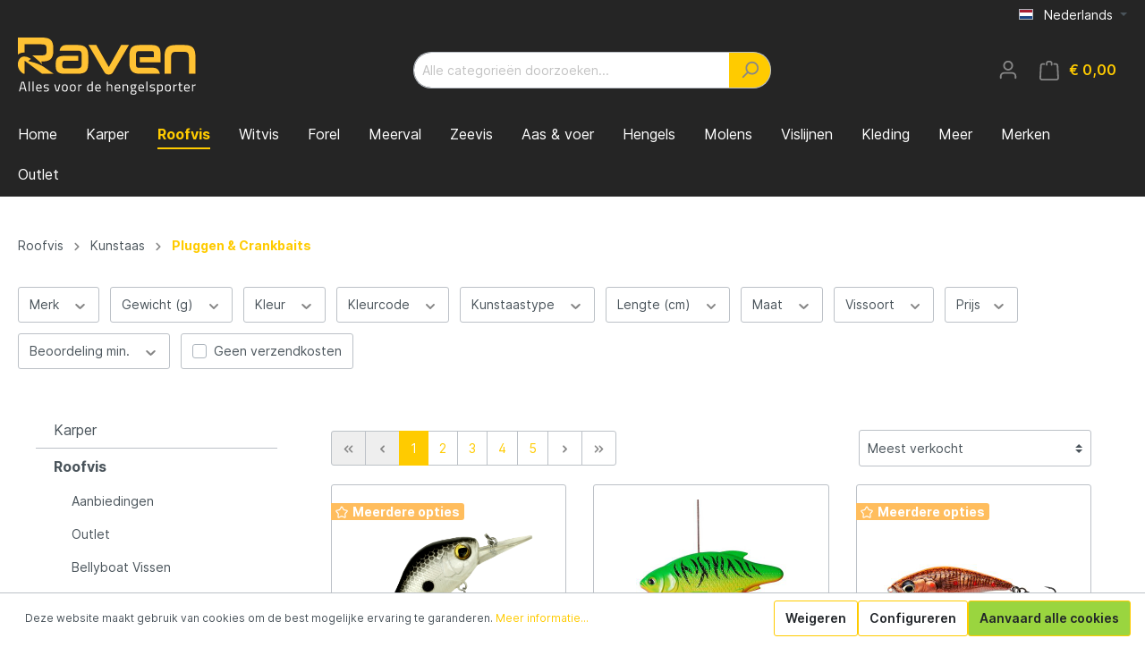

--- FILE ---
content_type: application/javascript
request_url: https://www.raven.nl/theme/90a5f6ece93ab7ae83477242dbb38b30/js/all.js?1740249219874248
body_size: 196562
content:
/*! For license information please see vendor-node.js.LICENSE.txt */
(window.webpackJsonp=window.webpackJsonp||[]).push([["vendor-node"],{"+7yQ":function(t,e,n){"use strict";n.d(e,"c",(function(){return a})),n.d(e,"d",(function(){return s})),n.d(e,"b",(function(){return u})),n.d(e,"g",(function(){return c})),n.d(e,"a",(function(){return l})),n.d(e,"h",(function(){return f})),n.d(e,"e",(function(){return d})),n.d(e,"f",(function(){return h}));var r=n("BwND"),i=n("mruE"),o=n("SulE"),a=function(t){var e=t.config,n=void 0===e?i.b:e,a=t.l10n,s=void 0===a?o.b:a,u=t.isMobile,c=void 0!==u&&u;return function(t,e,i){var o=i||s;return void 0===n.formatDate||c?e.split("").map((function(e,i,a){return r.a[e]&&"\\"!==a[i-1]?r.a[e](t,o,n):"\\"!==e?e:""})).join(""):n.formatDate(t,e,o)}},s=function(t){var e=t.config,n=void 0===e?i.b:e,a=t.l10n,s=void 0===a?o.b:a;return function(t,e,o,a){if(0===t||t){var u,c=a||s,l=t;if(t instanceof Date)u=new Date(t.getTime());else if("string"!=typeof t&&void 0!==t.toFixed)u=new Date(t);else if("string"==typeof t){var f=e||(n||i.b).dateFormat,d=String(t).trim();if("today"===d)u=new Date,o=!0;else if(n&&n.parseDate)u=n.parseDate(t,f);else if(/Z$/.test(d)||/GMT$/.test(d))u=new Date(t);else{for(var h=void 0,p=[],g=0,m=0,v="";g<f.length;g++){var y=f[g],b="\\"===y,w="\\"===f[g-1]||b;if(r.d[y]&&!w){v+=r.d[y];var E=new RegExp(v).exec(t);E&&(h=!0)&&p["Y"!==y?"push":"unshift"]({fn:r.c[y],val:E[++m]})}else b||(v+=".")}u=n&&n.noCalendar?new Date((new Date).setHours(0,0,0,0)):new Date((new Date).getFullYear(),0,1,0,0,0,0),p.forEach((function(t){var e=t.fn,n=t.val;return u=e(u,n,c)||u})),u=h?u:void 0}}if(u instanceof Date&&!isNaN(u.getTime()))return!0===o&&u.setHours(0,0,0,0),u;n.errorHandler(new Error("Invalid date provided: "+l))}}};function u(t,e,n){return void 0===n&&(n=!0),!1!==n?new Date(t.getTime()).setHours(0,0,0,0)-new Date(e.getTime()).setHours(0,0,0,0):t.getTime()-e.getTime()}var c=function(t,e,n){return t>Math.min(e,n)&&t<Math.max(e,n)},l=function(t,e,n){return 3600*t+60*e+n},f=function(t){var e=Math.floor(t/3600),n=(t-3600*e)/60;return[e,n,t-3600*e-60*n]},d={DAY:864e5};function h(t){var e=t.defaultHour,n=t.defaultMinute,r=t.defaultSeconds;if(void 0!==t.minDate){var i=t.minDate.getHours(),o=t.minDate.getMinutes(),a=t.minDate.getSeconds();e<i&&(e=i),e===i&&n<o&&(n=o),e===i&&n===o&&r<a&&(r=t.minDate.getSeconds())}if(void 0!==t.maxDate){var s=t.maxDate.getHours(),u=t.maxDate.getMinutes();(e=Math.min(e,s))===s&&(n=Math.min(u,n)),e===s&&n===u&&(r=t.maxDate.getSeconds())}return{hours:e,minutes:n,seconds:r}}},"+edc":function(t,e,n){var r=n("sU/p");t.exports=function(t,e,n){for(var i in e)r(t,i,e[i],n);return t}},"+jjx":function(t,e,n){n("z6KD")("asyncIterator")},"/69c":function(t,e){t.exports=Math.sign||function(t){return 0==(t=+t)||t!=t?t:t<0?-1:1}},"/dwC":function(t,e,n){var r=n("X6VK");r(r.S,"Reflect",{has:function(t,e){return e in t}})},"/tvN":function(t,e,n){var r=n("X6VK"),i=n("yM7o"),o=Math.exp;r(r.S,"Math",{tanh:function(t){var e=i(t=+t),n=i(-t);return e==1/0?1:n==1/0?-1:(e-n)/(o(t)+o(-t))}})},"0oPD":function(t,e){e.f=Object.getOwnPropertySymbols},"1Alt":function(t,e){var n=0,r=Math.random();t.exports=function(t){return"Symbol(".concat(void 0===t?"":t,")_",(++n+r).toString(36))}},"1Tj+":function(t,e,n){var r=n("IdFN"),i=n("WWmS"),o=n("ml72"),a=n("5MU4"),s=n("ezc+"),u=n("HWsP"),c=Object.getOwnPropertyDescriptor;e.f=n("GGqZ")?c:function(t,e){if(t=o(t),e=a(e,!0),u)try{return c(t,e)}catch(t){}if(s(t,e))return i(!r.f.call(t,e),t[e])}},"1UqV":function(t,e,n){n("b01t")("Int8",1,(function(t){return function(e,n,r){return t(this,e,n,r)}}))},"1ZPH":function(t,e,n){"use strict";var r=n("X6VK"),i=n("cb3D"),o=n("ROCd"),a=/Version\/10\.\d+(\.\d+)?( Mobile\/\w+)? Safari\//.test(o);r(r.P+r.F*a,"String",{padEnd:function(t){return i(this,t,arguments.length>1?arguments[1]:void 0,!1)}})},"1hyt":function(t,e,n){var r=n("X6VK"),i=n("PAFS"),o=Object.isExtensible;r(r.S,"Reflect",{isExtensible:function(t){return i(t),!o||o(t)}})},"1wfo":function(t,e,n){var r=n("9liC"),i=n("Cmsx"),o=n("UnHL"),a=n("Sp5b"),s=n("C5nI");t.exports=function(t,e){var n=1==t,u=2==t,c=3==t,l=4==t,f=6==t,d=5==t||f,h=e||s;return function(e,s,p){for(var g,m,v=o(e),y=i(v),b=r(s,p,3),w=a(y.length),E=0,S=n?h(e,w):u?h(e,0):void 0;w>E;E++)if((d||E in y)&&(m=b(g=y[E],E,v),t))if(n)S[E]=m;else if(m)switch(t){case 3:return!0;case 5:return g;case 6:return E;case 2:S.push(g)}else if(l)return!1;return f?-1:c||l?l:S}}},"2LOZ":function(t,e,n){var r=n("Ibj2"),i=n("9dxi")("iterator"),o=Array.prototype;t.exports=function(t){return void 0!==t&&(r.Array===t||o[i]===t)}},"2Tod":function(t,e,n){var r=n("X6VK"),i=n("j/vf"),o=n("ml72"),a=n("1Tj+"),s=n("CIiV");r(r.S,"Object",{getOwnPropertyDescriptors:function(t){for(var e,n,r=o(t),u=a.f,c=i(r),l={},f=0;c.length>f;)void 0!==(n=u(r,e=c[f++]))&&s(l,e,n);return l}})},"2UZ+":function(t,e,n){"use strict";var r=n("X6VK"),i=n("1wfo")(6),o="findIndex",a=!0;o in[]&&Array(1)[o]((function(){a=!1})),r(r.P+r.F*a,"Array",{findIndex:function(t){return i(this,t,arguments.length>1?arguments[1]:void 0)}}),n("OfmW")(o)},"3DBk":function(t,e,n){var r=n("X6VK"),i=n("pGW6")(!1);r(r.S,"Object",{values:function(t){return i(t)}})},"3RxL":function(t,e,n){n("gRlk")("getOwnPropertyNames",(function(){return n("UYXy").f}))},"3Yeq":function(t,e,n){var r=n("X6VK"),i=n("yM7o"),o=Math.exp;r(r.S+r.F*n("E7Vc")((function(){return-2e-17!=!Math.sinh(-2e-17)})),"Math",{sinh:function(t){return Math.abs(t=+t)<1?(i(t)-i(-t))/2:(o(t-1)-o(-t-1))*(Math.E/2)}})},"3ydu":function(t,e,n){var r=n("Bsg+"),i=n("PAFS"),o=function(t,e){if(i(t),!r(e)&&null!==e)throw TypeError(e+": can't set as prototype!")};t.exports={set:Object.setPrototypeOf||("__proto__"in{}?function(t,e,r){try{(r=n("9liC")(Function.call,n("1Tj+").f(Object.prototype,"__proto__").set,2))(t,[]),e=!(t instanceof Array)}catch(t){e=!0}return function(t,n){return o(t,n),e?t.__proto__=n:r(t,n),t}}({},!1):void 0),check:o}},"42VA":function(t,e,n){n("b01t")("Uint16",2,(function(t){return function(e,n,r){return t(this,e,n,r)}}))},"45ut":function(t,e,n){"use strict";var r=n("X6VK"),i=n("UnHL"),o=n("5MU4"),a=n("A1KM"),s=n("1Tj+").f;n("GGqZ")&&r(r.P+n("j3QZ"),"Object",{__lookupGetter__:function(t){var e,n=i(this),r=o(t,!0);do{if(e=s(n,r))return e.get}while(n=a(n))}})},"4Aj+":function(t,e){!function(){function t(t,e){e=e||{bubbles:!1,cancelable:!1,detail:void 0};var n=document.createEvent("CustomEvent");return n.initCustomEvent(t,e.bubbles,e.cancelable,e.detail),n}"function"!=typeof window.CustomEvent&&(t.prototype=window.Event.prototype,window.CustomEvent=t)}()},"4SRy":function(t,e,n){var r=n("P56o"),i=n("X6VK"),o=n("ROCd"),a=[].slice,s=/MSIE .\./.test(o),u=function(t){return function(e,n){var r=arguments.length>2,i=!!r&&a.call(arguments,2);return t(r?function(){("function"==typeof e?e:Function(e)).apply(this,i)}:e,n)}};i(i.G+i.B+i.F*s,{setTimeout:u(r.setTimeout),setInterval:u(r.setInterval)})},"4aJ6":function(t,e,n){"use strict";n("iur1");var r=n("PAFS"),i=n("MBcE"),o=n("GGqZ"),a="toString",s=/./.toString,u=function(t){n("sU/p")(RegExp.prototype,a,t,!0)};n("E7Vc")((function(){return"/a/b"!=s.call({source:"a",flags:"b"})}))?u((function(){var t=r(this);return"/".concat(t.source,"/","flags"in t?t.flags:!o&&t instanceof RegExp?i.call(t):void 0)})):s.name!=a&&u((function(){return s.call(this)}))},"4enF":function(t,e,n){"use strict";n("LEAW")("sup",(function(t){return function(){return t(this,"sup","","")}}))},"5+rW":function(t,e,n){"use strict";var r="%[a-f0-9]{2}",i=new RegExp(r,"gi"),o=new RegExp("("+r+")+","gi");function a(t,e){try{return decodeURIComponent(t.join(""))}catch(t){}if(1===t.length)return t;e=e||1;var n=t.slice(0,e),r=t.slice(e);return Array.prototype.concat.call([],a(n),a(r))}function s(t){try{return decodeURIComponent(t)}catch(r){for(var e=t.match(i),n=1;n<e.length;n++)e=(t=a(e,n).join("")).match(i);return t}}t.exports=function(t){if("string"!=typeof t)throw new TypeError("Expected `encodedURI` to be of type `string`, got `"+typeof t+"`");try{return t=t.replace(/\+/g," "),decodeURIComponent(t)}catch(e){return function(t){for(var e={"%FE%FF":"��","%FF%FE":"��"},n=o.exec(t);n;){try{e[n[0]]=decodeURIComponent(n[0])}catch(t){var r=s(n[0]);r!==n[0]&&(e[n[0]]=r)}n=o.exec(t)}e["%C2"]="�";for(var i=Object.keys(e),a=0;a<i.length;a++){var u=i[a];t=t.replace(new RegExp(u,"g"),e[u])}return t}(t)}}},"5BMI":function(t,e,n){var r,i,o,a=n("9liC"),s=n("KFSm"),u=n("CLuC"),c=n("mggL"),l=n("P56o"),f=l.process,d=l.setImmediate,h=l.clearImmediate,p=l.MessageChannel,g=l.Dispatch,m=0,v={},y="onreadystatechange",b=function(){var t=+this;if(v.hasOwnProperty(t)){var e=v[t];delete v[t],e()}},w=function(t){b.call(t.data)};d&&h||(d=function(t){for(var e=[],n=1;arguments.length>n;)e.push(arguments[n++]);return v[++m]=function(){s("function"==typeof t?t:Function(t),e)},r(m),m},h=function(t){delete v[t]},"process"==n("n+VH")(f)?r=function(t){f.nextTick(a(b,t,1))}:g&&g.now?r=function(t){g.now(a(b,t,1))}:p?(o=(i=new p).port2,i.port1.onmessage=w,r=a(o.postMessage,o,1)):l.addEventListener&&"function"==typeof postMessage&&!l.importScripts?(r=function(t){l.postMessage(t+"","*")},l.addEventListener("message",w,!1)):r=y in c("script")?function(t){u.appendChild(c("script")).onreadystatechange=function(){u.removeChild(this),b.call(t)}}:function(t){setTimeout(a(b,t,1),0)}),t.exports={set:d,clear:h}},"5Fu2":function(t,e,n){var r=n("PAFS"),i=n("b8Rm"),o=n("9dxi")("species");t.exports=function(t,e){var n,a=r(t).constructor;return void 0===a||null==(n=r(a)[o])?e:i(n)}},"5MU4":function(t,e,n){var r=n("Bsg+");t.exports=function(t,e){if(!r(t))return t;var n,i;if(e&&"function"==typeof(n=t.toString)&&!r(i=n.call(t)))return i;if("function"==typeof(n=t.valueOf)&&!r(i=n.call(t)))return i;if(!e&&"function"==typeof(n=t.toString)&&!r(i=n.call(t)))return i;throw TypeError("Can't convert object to primitive value")}},"5frS":function(t,e,n){"use strict";n("hGr/")("trimRight",(function(t){return function(){return t(this,2)}}),"trimEnd")},"5hJT":function(t,e,n){var r=n("X6VK");r(r.S+r.F,"Object",{assign:n("NR3o")})},"61jV":function(t,e,n){var r=n("/69c"),i=Math.pow,o=i(2,-52),a=i(2,-23),s=i(2,127)*(2-a),u=i(2,-126);t.exports=Math.fround||function(t){var e,n,i=Math.abs(t),c=r(t);return i<u?c*(i/u/a+1/o-1/o)*u*a:(n=(e=(1+a/o)*i)-(e-i))>s||n!=n?c*(1/0):c*n}},"62jW":function(t,e){!function(){"use strict";if("object"==typeof window)if("IntersectionObserver"in window&&"IntersectionObserverEntry"in window&&"intersectionRatio"in window.IntersectionObserverEntry.prototype)"isIntersecting"in window.IntersectionObserverEntry.prototype||Object.defineProperty(window.IntersectionObserverEntry.prototype,"isIntersecting",{get:function(){return this.intersectionRatio>0}});else{var t=window.document,e=[];r.prototype.THROTTLE_TIMEOUT=100,r.prototype.POLL_INTERVAL=null,r.prototype.USE_MUTATION_OBSERVER=!0,r.prototype.observe=function(t){if(!this._observationTargets.some((function(e){return e.element==t}))){if(!t||1!=t.nodeType)throw new Error("target must be an Element");this._registerInstance(),this._observationTargets.push({element:t,entry:null}),this._monitorIntersections(),this._checkForIntersections()}},r.prototype.unobserve=function(t){this._observationTargets=this._observationTargets.filter((function(e){return e.element!=t})),this._observationTargets.length||(this._unmonitorIntersections(),this._unregisterInstance())},r.prototype.disconnect=function(){this._observationTargets=[],this._unmonitorIntersections(),this._unregisterInstance()},r.prototype.takeRecords=function(){var t=this._queuedEntries.slice();return this._queuedEntries=[],t},r.prototype._initThresholds=function(t){var e=t||[0];return Array.isArray(e)||(e=[e]),e.sort().filter((function(t,e,n){if("number"!=typeof t||isNaN(t)||t<0||t>1)throw new Error("threshold must be a number between 0 and 1 inclusively");return t!==n[e-1]}))},r.prototype._parseRootMargin=function(t){var e=(t||"0px").split(/\s+/).map((function(t){var e=/^(-?\d*\.?\d+)(px|%)$/.exec(t);if(!e)throw new Error("rootMargin must be specified in pixels or percent");return{value:parseFloat(e[1]),unit:e[2]}}));return e[1]=e[1]||e[0],e[2]=e[2]||e[0],e[3]=e[3]||e[1],e},r.prototype._monitorIntersections=function(){this._monitoringIntersections||(this._monitoringIntersections=!0,this.POLL_INTERVAL?this._monitoringInterval=setInterval(this._checkForIntersections,this.POLL_INTERVAL):(i(window,"resize",this._checkForIntersections,!0),i(t,"scroll",this._checkForIntersections,!0),this.USE_MUTATION_OBSERVER&&"MutationObserver"in window&&(this._domObserver=new MutationObserver(this._checkForIntersections),this._domObserver.observe(t,{attributes:!0,childList:!0,characterData:!0,subtree:!0}))))},r.prototype._unmonitorIntersections=function(){this._monitoringIntersections&&(this._monitoringIntersections=!1,clearInterval(this._monitoringInterval),this._monitoringInterval=null,o(window,"resize",this._checkForIntersections,!0),o(t,"scroll",this._checkForIntersections,!0),this._domObserver&&(this._domObserver.disconnect(),this._domObserver=null))},r.prototype._checkForIntersections=function(){var t=this._rootIsInDom(),e=t?this._getRootRect():{top:0,bottom:0,left:0,right:0,width:0,height:0};this._observationTargets.forEach((function(r){var i=r.element,o=a(i),s=this._rootContainsTarget(i),u=r.entry,c=t&&s&&this._computeTargetAndRootIntersection(i,e),l=r.entry=new n({time:window.performance&&performance.now&&performance.now(),target:i,boundingClientRect:o,rootBounds:e,intersectionRect:c});u?t&&s?this._hasCrossedThreshold(u,l)&&this._queuedEntries.push(l):u&&u.isIntersecting&&this._queuedEntries.push(l):this._queuedEntries.push(l)}),this),this._queuedEntries.length&&this._callback(this.takeRecords(),this)},r.prototype._computeTargetAndRootIntersection=function(e,n){if("none"!=window.getComputedStyle(e).display){for(var r,i,o,s,c,l,f,d,h=a(e),p=u(e),g=!1;!g;){var m=null,v=1==p.nodeType?window.getComputedStyle(p):{};if("none"==v.display)return;if(p==this.root||p==t?(g=!0,m=n):p!=t.body&&p!=t.documentElement&&"visible"!=v.overflow&&(m=a(p)),m&&(r=m,i=h,o=void 0,s=void 0,c=void 0,l=void 0,f=void 0,d=void 0,o=Math.max(r.top,i.top),s=Math.min(r.bottom,i.bottom),c=Math.max(r.left,i.left),l=Math.min(r.right,i.right),d=s-o,!(h=(f=l-c)>=0&&d>=0&&{top:o,bottom:s,left:c,right:l,width:f,height:d})))break;p=u(p)}return h}},r.prototype._getRootRect=function(){var e;if(this.root)e=a(this.root);else{var n=t.documentElement,r=t.body;e={top:0,left:0,right:n.clientWidth||r.clientWidth,width:n.clientWidth||r.clientWidth,bottom:n.clientHeight||r.clientHeight,height:n.clientHeight||r.clientHeight}}return this._expandRectByRootMargin(e)},r.prototype._expandRectByRootMargin=function(t){var e=this._rootMarginValues.map((function(e,n){return"px"==e.unit?e.value:e.value*(n%2?t.width:t.height)/100})),n={top:t.top-e[0],right:t.right+e[1],bottom:t.bottom+e[2],left:t.left-e[3]};return n.width=n.right-n.left,n.height=n.bottom-n.top,n},r.prototype._hasCrossedThreshold=function(t,e){var n=t&&t.isIntersecting?t.intersectionRatio||0:-1,r=e.isIntersecting?e.intersectionRatio||0:-1;if(n!==r)for(var i=0;i<this.thresholds.length;i++){var o=this.thresholds[i];if(o==n||o==r||o<n!=o<r)return!0}},r.prototype._rootIsInDom=function(){return!this.root||s(t,this.root)},r.prototype._rootContainsTarget=function(e){return s(this.root||t,e)},r.prototype._registerInstance=function(){e.indexOf(this)<0&&e.push(this)},r.prototype._unregisterInstance=function(){var t=e.indexOf(this);-1!=t&&e.splice(t,1)},window.IntersectionObserver=r,window.IntersectionObserverEntry=n}function n(t){this.time=t.time,this.target=t.target,this.rootBounds=t.rootBounds,this.boundingClientRect=t.boundingClientRect,this.intersectionRect=t.intersectionRect||{top:0,bottom:0,left:0,right:0,width:0,height:0},this.isIntersecting=!!t.intersectionRect;var e=this.boundingClientRect,n=e.width*e.height,r=this.intersectionRect,i=r.width*r.height;this.intersectionRatio=n?Number((i/n).toFixed(4)):this.isIntersecting?1:0}function r(t,e){var n,r,i,o=e||{};if("function"!=typeof t)throw new Error("callback must be a function");if(o.root&&1!=o.root.nodeType)throw new Error("root must be an Element");this._checkForIntersections=(n=this._checkForIntersections.bind(this),r=this.THROTTLE_TIMEOUT,i=null,function(){i||(i=setTimeout((function(){n(),i=null}),r))}),this._callback=t,this._observationTargets=[],this._queuedEntries=[],this._rootMarginValues=this._parseRootMargin(o.rootMargin),this.thresholds=this._initThresholds(o.threshold),this.root=o.root||null,this.rootMargin=this._rootMarginValues.map((function(t){return t.value+t.unit})).join(" ")}function i(t,e,n,r){"function"==typeof t.addEventListener?t.addEventListener(e,n,r||!1):"function"==typeof t.attachEvent&&t.attachEvent("on"+e,n)}function o(t,e,n,r){"function"==typeof t.removeEventListener?t.removeEventListener(e,n,r||!1):"function"==typeof t.detatchEvent&&t.detatchEvent("on"+e,n)}function a(t){var e;try{e=t.getBoundingClientRect()}catch(t){}return e?(e.width&&e.height||(e={top:e.top,right:e.right,bottom:e.bottom,left:e.left,width:e.right-e.left,height:e.bottom-e.top}),e):{top:0,bottom:0,left:0,right:0,width:0,height:0}}function s(t,e){for(var n=e;n;){if(n==t)return!0;n=u(n)}return!1}function u(t){var e=t.parentNode;return e&&11==e.nodeType&&e.host?e.host:e&&e.assignedSlot?e.assignedSlot.parentNode:e}}()},"6Vmy":function(t,e,n){"use strict";var r=n("X6VK"),i=n("CIiV");r(r.S+r.F*n("E7Vc")((function(){function t(){}return!(Array.of.call(t)instanceof t)})),"Array",{of:function(){for(var t=0,e=arguments.length,n=new("function"==typeof this?this:Array)(e);e>t;)i(n,t,arguments[t++]);return n.length=e,n}})},"6d4m":function(t,e,n){"use strict";var r=n("X6VK"),i=n("Alw5"),o="includes";r(r.P+r.F*n("Fl7L")(o),"String",{includes:function(t){return!!~i(this,t,o).indexOf(t,arguments.length>1?arguments[1]:void 0)}})},"71V/":function(t,e,n){var r=n("X6VK"),i=n("1Tj+").f,o=n("PAFS");r(r.S,"Reflect",{deleteProperty:function(t,e){var n=i(o(t),e);return!(n&&!n.configurable)&&delete t[e]}})},"75LO":function(t,e,n){var r=n("UnHL"),i=n("LuBU");n("gRlk")("keys",(function(){return function(t){return i(r(t))}}))},"896O":function(t,e,n){var r=n("9dxi")("toPrimitive"),i=Date.prototype;r in i||n("tjmq")(i,r,n("Xi2U"))},"8C1o":function(t,e,n){"use strict";var r=n("Xfku"),i=n("Bsg+"),o=n("Sp5b"),a=n("9liC"),s=n("9dxi")("isConcatSpreadable");t.exports=function t(e,n,u,c,l,f,d,h){for(var p,g,m=l,v=0,y=!!d&&a(d,h,3);v<c;){if(v in u){if(p=y?y(u[v],v,n):u[v],g=!1,i(p)&&(g=void 0!==(g=p[s])?!!g:r(p)),g&&f>0)m=t(e,n,p,o(p.length),m,f-1)-1;else{if(m>=9007199254740991)throw TypeError();e[m]=p}m++}v++}return m}},"8TNq":function(t,e,n){(function(t){!function(){var e;function n(t){var e=0;return function(){return e<t.length?{done:!1,value:t[e++]}:{done:!0}}}var r="function"==typeof Object.defineProperties?Object.defineProperty:function(t,e,n){t!=Array.prototype&&t!=Object.prototype&&(t[e]=n.value)},i="undefined"!=typeof window&&window===this?this:void 0!==t&&null!=t?t:this;function o(){o=function(){},i.Symbol||(i.Symbol=c)}function a(t,e){this.s=t,r(this,"description",{configurable:!0,writable:!0,value:e})}a.prototype.toString=function(){return this.s};var s,u,c=(s=0,function t(e){if(this instanceof t)throw new TypeError("Symbol is not a constructor");return new a("jscomp_symbol_"+(e||"")+"_"+s++,e)});function l(){o();var t=i.Symbol.iterator;t||(t=i.Symbol.iterator=i.Symbol("Symbol.iterator")),"function"!=typeof Array.prototype[t]&&r(Array.prototype,t,{configurable:!0,writable:!0,value:function(){return function(t){return l(),(t={next:t})[i.Symbol.iterator]=function(){return this},t}(n(this))}}),l=function(){}}function f(t){var e="undefined"!=typeof Symbol&&Symbol.iterator&&t[Symbol.iterator];return e?e.call(t):{next:n(t)}}if("function"==typeof Object.setPrototypeOf)u=Object.setPrototypeOf;else{var d;t:{var h={};try{h.__proto__={v:!0},d=h.v;break t}catch(t){}d=!1}u=d?function(t,e){if(t.__proto__=e,t.__proto__!==e)throw new TypeError(t+" is not extensible");return t}:null}var p=u;function g(){this.h=!1,this.c=null,this.o=void 0,this.b=1,this.m=this.w=0,this.g=null}function m(t){if(t.h)throw new TypeError("Generator is already running");t.h=!0}function v(t,e,n){return t.b=n,{value:e}}function y(t){for(var e in this.C=t,this.l=[],t)this.l.push(e);this.l.reverse()}function b(t){this.a=new g,this.D=t}function w(t,e,n,r){try{var i=e.call(t.a.c,n);if(!(i instanceof Object))throw new TypeError("Iterator result "+i+" is not an object");if(!i.done)return t.a.h=!1,i;var o=i.value}catch(e){return t.a.c=null,t.a.j(e),E(t)}return t.a.c=null,r.call(t.a,o),E(t)}function E(t){for(;t.a.b;)try{var e=t.D(t.a);if(e)return t.a.h=!1,{value:e.value,done:!1}}catch(e){t.a.o=void 0,t.a.j(e)}if(t.a.h=!1,t.a.g){if(e=t.a.g,t.a.g=null,e.B)throw e.A;return{value:e.return,done:!0}}return{value:void 0,done:!0}}function S(t){this.next=function(e){return t.i(e)},this.throw=function(e){return t.j(e)},this.return=function(e){return function(t,e){m(t.a);var n=t.a.c;return n?w(t,"return"in n?n.return:function(t){return{value:t,done:!0}},e,t.a.return):(t.a.return(e),E(t))}(t,e)},l(),this[Symbol.iterator]=function(){return this}}function T(t,e){var n=new S(new b(e));return p&&p(n,t.prototype),n}if(g.prototype.i=function(t){this.o=t},g.prototype.j=function(t){this.g={A:t,B:!0},this.b=this.w||this.m},g.prototype.return=function(t){this.g={return:t},this.b=this.m},b.prototype.i=function(t){return m(this.a),this.a.c?w(this,this.a.c.next,t,this.a.i):(this.a.i(t),E(this))},b.prototype.j=function(t){return m(this.a),this.a.c?w(this,this.a.c.throw,t,this.a.i):(this.a.j(t),E(this))},"function"==typeof Blob&&("undefined"==typeof FormData||!FormData.prototype.keys)){var _=function(t,e){for(var n=0;n<t.length;n++)e(t[n])},A=function(t,e,n){return e instanceof Blob?[String(t),e,void 0!==n?n+"":"string"==typeof e.name?e.name:"blob"]:[String(t),String(e)]},x=function(t,e){if(t.length<e)throw new TypeError(e+" argument required, but only "+t.length+" present.")},C=function(t){var e=f(t);return t=e.next().value,e=e.next().value,t instanceof Blob&&(t=new File([t],e,{type:t.type,lastModified:t.lastModified})),t},O="object"==typeof window?window:"object"==typeof self?self:this,D=O.FormData,k=O.XMLHttpRequest&&O.XMLHttpRequest.prototype.send,M=O.Request&&O.fetch,I=O.navigator&&O.navigator.sendBeacon;o();var N=O.Symbol&&Symbol.toStringTag;N&&(Blob.prototype[N]||(Blob.prototype[N]="Blob"),"File"in O&&!File.prototype[N]&&(File.prototype[N]="File"));try{new File([],"")}catch(t){O.File=function(t,e,n){return t=new Blob(t,n),n=n&&void 0!==n.lastModified?new Date(n.lastModified):new Date,Object.defineProperties(t,{name:{value:e},lastModifiedDate:{value:n},lastModified:{value:+n},toString:{value:function(){return"[object File]"}}}),N&&Object.defineProperty(t,N,{value:"File"}),t}}o(),l();var L=function(t){if(this.f=Object.create(null),!t)return this;var e=this;_(t.elements,(function(t){if(t.name&&!t.disabled&&"submit"!==t.type&&"button"!==t.type)if("file"===t.type){var n=t.files&&t.files.length?t.files:[new File([],"",{type:"application/octet-stream"})];_(n,(function(n){e.append(t.name,n)}))}else"select-multiple"===t.type||"select-one"===t.type?_(t.options,(function(n){!n.disabled&&n.selected&&e.append(t.name,n.value)})):"checkbox"===t.type||"radio"===t.type?t.checked&&e.append(t.name,t.value):(n="textarea"===t.type?t.value.replace(/\r\n/g,"\n").replace(/\n/g,"\r\n"):t.value,e.append(t.name,n))}))};if((e=L.prototype).append=function(t,e,n){x(arguments,2);var r=f(A.apply(null,arguments));t=r.next().value,e=r.next().value,n=r.next().value,(r=this.f)[t]||(r[t]=[]),r[t].push([e,n])},e.delete=function(t){x(arguments,1),delete this.f[String(t)]},e.entries=function t(){var e,n,r,i,o,a,s=this;return T(t,(function(t){switch(t.b){case 1:e=s.f,r=new y(e);case 2:var u;t:{for(u=r;0<u.l.length;){var c=u.l.pop();if(c in u.C){u=c;break t}}u=null}if(null==(n=u)){t.b=0;break}i=f(e[n]),o=i.next();case 5:if(o.done){t.b=2;break}return a=o.value,v(t,[n,C(a)],6);case 6:o=i.next(),t.b=5}}))},e.forEach=function(t,e){x(arguments,1);for(var n=f(this),r=n.next();!r.done;r=n.next()){var i=f(r.value);r=i.next().value,i=i.next().value,t.call(e,i,r,this)}},e.get=function(t){x(arguments,1);var e=this.f;return e[t=String(t)]?C(e[t][0]):null},e.getAll=function(t){return x(arguments,1),(this.f[String(t)]||[]).map(C)},e.has=function(t){return x(arguments,1),String(t)in this.f},e.keys=function t(){var e,n,r,i,o=this;return T(t,(function(t){if(1==t.b&&(e=f(o),n=e.next()),3!=t.b)return n.done?void(t.b=0):(r=n.value,i=f(r),v(t,i.next().value,3));n=e.next(),t.b=2}))},e.set=function(t,e,n){x(arguments,2);var r=A.apply(null,arguments);this.f[r[0]]=[[r[1],r[2]]]},e.values=function t(){var e,n,r,i,o=this;return T(t,(function(t){if(1==t.b&&(e=f(o),n=e.next()),3!=t.b)return n.done?void(t.b=0):(r=n.value,(i=f(r)).next(),v(t,i.next().value,3));n=e.next(),t.b=2}))},L.prototype._asNative=function(){for(var t=new D,e=f(this),n=e.next();!n.done;n=e.next()){var r=f(n.value);n=r.next().value,r=r.next().value,t.append(n,r)}return t},L.prototype._blob=function(){for(var t="----formdata-polyfill-"+Math.random(),e=[],n=f(this),r=n.next();!r.done;r=n.next()){var i=f(r.value);r=i.next().value,i=i.next().value,e.push("--"+t+"\r\n"),i instanceof Blob?e.push('Content-Disposition: form-data; name="'+r+'"; filename="'+i.name+'"\r\n',"Content-Type: "+(i.type||"application/octet-stream")+"\r\n\r\n",i,"\r\n"):e.push('Content-Disposition: form-data; name="'+r+'"\r\n\r\n'+i+"\r\n")}return e.push("--"+t+"--"),new Blob(e,{type:"multipart/form-data; boundary="+t})},L.prototype[Symbol.iterator]=function(){return this.entries()},L.prototype.toString=function(){return"[object FormData]"},N&&(L.prototype[N]="FormData"),k){var P=O.XMLHttpRequest.prototype.setRequestHeader;O.XMLHttpRequest.prototype.setRequestHeader=function(t,e){return"content-type"===t.toLowerCase()&&(this.u=!0),P.call(this,t,e)},O.XMLHttpRequest.prototype.send=function(t){t instanceof L?(t=t._blob(),this.u||this.setRequestHeader("Content-Type",t.type),k.call(this,t)):k.call(this,t)}}if(M){var j=O.fetch;O.fetch=function(t,e){return e&&e.body&&e.body instanceof L&&(e.body=e.body._blob()),j.call(this,t,e)}}I&&(O.navigator.sendBeacon=function(t,e){return e instanceof L&&(e=e._asNative()),I.call(this,t,e)}),O.FormData=L}}()}).call(this,n("pCvA"))},"8kJd":function(t,e,n){var r=n("ZVIm")("keys"),i=n("1Alt");t.exports=function(t){return r[t]||(r[t]=i(t))}},"9ZkT":function(t,e,n){var r=n("1Tj+"),i=n("A1KM"),o=n("ezc+"),a=n("X6VK"),s=n("Bsg+"),u=n("PAFS");a(a.S,"Reflect",{get:function t(e,n){var a,c,l=arguments.length<3?e:arguments[2];return u(e)===l?e[n]:(a=r.f(e,n))?o(a,"value")?a.value:void 0!==a.get?a.get.call(l):void 0:s(c=i(e))?t(c,n,l):void 0}})},"9biS":function(t,e,n){!function(t){"use strict";var e=function(){return(e=Object.assign||function(t){for(var e,n=1,r=arguments.length;n<r;n++)for(var i in e=arguments[n])Object.prototype.hasOwnProperty.call(e,i)&&(t[i]=e[i]);return t}).apply(this,arguments)},n="undefined"!=typeof window&&void 0!==window.flatpickr?window.flatpickr:{l10ns:{}},r={weekdays:{shorthand:["أحد","اثنين","ثلاثاء","أربعاء","خميس","جمعة","سبت"],longhand:["الأحد","الاثنين","الثلاثاء","الأربعاء","الخميس","الجمعة","السبت"]},months:{shorthand:["1","2","3","4","5","6","7","8","9","10","11","12"],longhand:["يناير","فبراير","مارس","أبريل","مايو","يونيو","يوليو","أغسطس","سبتمبر","أكتوبر","نوفمبر","ديسمبر"]},firstDayOfWeek:6,rangeSeparator:" إلى ",weekAbbreviation:"Wk",scrollTitle:"قم بالتمرير للزيادة",toggleTitle:"اضغط للتبديل",amPM:["ص","م"],yearAriaLabel:"سنة",monthAriaLabel:"شهر",hourAriaLabel:"ساعة",minuteAriaLabel:"دقيقة",time_24hr:!1};n.l10ns.ar=r,n.l10ns;var i="undefined"!=typeof window&&void 0!==window.flatpickr?window.flatpickr:{l10ns:{}},o={weekdays:{shorthand:["So","Mo","Di","Mi","Do","Fr","Sa"],longhand:["Sonntag","Montag","Dienstag","Mittwoch","Donnerstag","Freitag","Samstag"]},months:{shorthand:["Jän","Feb","Mär","Apr","Mai","Jun","Jul","Aug","Sep","Okt","Nov","Dez"],longhand:["Jänner","Februar","März","April","Mai","Juni","Juli","August","September","Oktober","November","Dezember"]},firstDayOfWeek:1,weekAbbreviation:"KW",rangeSeparator:" bis ",scrollTitle:"Zum Ändern scrollen",toggleTitle:"Zum Umschalten klicken",time_24hr:!0};i.l10ns.at=o,i.l10ns;var a="undefined"!=typeof window&&void 0!==window.flatpickr?window.flatpickr:{l10ns:{}},s={weekdays:{shorthand:["B.","B.e.","Ç.a.","Ç.","C.a.","C.","Ş."],longhand:["Bazar","Bazar ertəsi","Çərşənbə axşamı","Çərşənbə","Cümə axşamı","Cümə","Şənbə"]},months:{shorthand:["Yan","Fev","Mar","Apr","May","İyn","İyl","Avq","Sen","Okt","Noy","Dek"],longhand:["Yanvar","Fevral","Mart","Aprel","May","İyun","İyul","Avqust","Sentyabr","Oktyabr","Noyabr","Dekabr"]},firstDayOfWeek:1,ordinal:function(){return"."},rangeSeparator:" - ",weekAbbreviation:"Hf",scrollTitle:"Artırmaq üçün sürüşdürün",toggleTitle:"Aç / Bağla",amPM:["GƏ","GS"],time_24hr:!0};a.l10ns.az=s,a.l10ns;var u="undefined"!=typeof window&&void 0!==window.flatpickr?window.flatpickr:{l10ns:{}},c={weekdays:{shorthand:["Нд","Пн","Аў","Ср","Чц","Пт","Сб"],longhand:["Нядзеля","Панядзелак","Аўторак","Серада","Чацвер","Пятніца","Субота"]},months:{shorthand:["Сту","Лют","Сак","Кра","Тра","Чэр","Ліп","Жні","Вер","Кас","Ліс","Сне"],longhand:["Студзень","Люты","Сакавік","Красавік","Травень","Чэрвень","Ліпень","Жнівень","Верасень","Кастрычнік","Лістапад","Снежань"]},firstDayOfWeek:1,ordinal:function(){return""},rangeSeparator:" — ",weekAbbreviation:"Тыд.",scrollTitle:"Пракруціце для павелічэння",toggleTitle:"Націсніце для пераключэння",amPM:["ДП","ПП"],yearAriaLabel:"Год",time_24hr:!0};u.l10ns.be=c,u.l10ns;var l="undefined"!=typeof window&&void 0!==window.flatpickr?window.flatpickr:{l10ns:{}},f={firstDayOfWeek:1,weekdays:{shorthand:["Ned","Pon","Uto","Sri","Čet","Pet","Sub"],longhand:["Nedjelja","Ponedjeljak","Utorak","Srijeda","Četvrtak","Petak","Subota"]},months:{shorthand:["Jan","Feb","Mar","Apr","Maj","Jun","Jul","Avg","Sep","Okt","Nov","Dec"],longhand:["Januar","Februar","Mart","April","Maj","Juni","Juli","Avgust","Septembar","Oktobar","Novembar","Decembar"]},time_24hr:!0};l.l10ns.bs=f,l.l10ns;var d="undefined"!=typeof window&&void 0!==window.flatpickr?window.flatpickr:{l10ns:{}},h={weekdays:{shorthand:["Нд","Пн","Вт","Ср","Чт","Пт","Сб"],longhand:["Неделя","Понеделник","Вторник","Сряда","Четвъртък","Петък","Събота"]},months:{shorthand:["Яну","Фев","Март","Апр","Май","Юни","Юли","Авг","Сеп","Окт","Ное","Дек"],longhand:["Януари","Февруари","Март","Април","Май","Юни","Юли","Август","Септември","Октомври","Ноември","Декември"]},time_24hr:!0,firstDayOfWeek:1};d.l10ns.bg=h,d.l10ns;var p="undefined"!=typeof window&&void 0!==window.flatpickr?window.flatpickr:{l10ns:{}},g={weekdays:{shorthand:["রবি","সোম","মঙ্গল","বুধ","বৃহস্পতি","শুক্র","শনি"],longhand:["রবিবার","সোমবার","মঙ্গলবার","বুধবার","বৃহস্পতিবার","শুক্রবার","শনিবার"]},months:{shorthand:["জানু","ফেব্রু","মার্চ","এপ্রিল","মে","জুন","জুলাই","আগ","সেপ্টে","অক্টো","নভে","ডিসে"],longhand:["জানুয়ারী","ফেব্রুয়ারী","মার্চ","এপ্রিল","মে","জুন","জুলাই","আগস্ট","সেপ্টেম্বর","অক্টোবর","নভেম্বর","ডিসেম্বর"]}};p.l10ns.bn=g,p.l10ns;var m="undefined"!=typeof window&&void 0!==window.flatpickr?window.flatpickr:{l10ns:{}},v={weekdays:{shorthand:["Dg","Dl","Dt","Dc","Dj","Dv","Ds"],longhand:["Diumenge","Dilluns","Dimarts","Dimecres","Dijous","Divendres","Dissabte"]},months:{shorthand:["Gen","Febr","Març","Abr","Maig","Juny","Jul","Ag","Set","Oct","Nov","Des"],longhand:["Gener","Febrer","Març","Abril","Maig","Juny","Juliol","Agost","Setembre","Octubre","Novembre","Desembre"]},ordinal:function(t){var e=t%100;if(e>3&&e<21)return"è";switch(e%10){case 1:return"r";case 2:return"n";case 3:return"r";case 4:return"t";default:return"è"}},firstDayOfWeek:1,rangeSeparator:" a ",time_24hr:!0};m.l10ns.cat=m.l10ns.ca=v,m.l10ns;var y="undefined"!=typeof window&&void 0!==window.flatpickr?window.flatpickr:{l10ns:{}},b={weekdays:{shorthand:["یەکشەممە","دووشەممە","سێشەممە","چوارشەممە","پێنجشەممە","هەینی","شەممە"],longhand:["یەکشەممە","دووشەممە","سێشەممە","چوارشەممە","پێنجشەممە","هەینی","شەممە"]},months:{shorthand:["ڕێبەندان","ڕەشەمە","نەورۆز","گوڵان","جۆزەردان","پووشپەڕ","گەلاوێژ","خەرمانان","ڕەزبەر","گەڵاڕێزان","سەرماوەز","بەفرانبار"],longhand:["ڕێبەندان","ڕەشەمە","نەورۆز","گوڵان","جۆزەردان","پووشپەڕ","گەلاوێژ","خەرمانان","ڕەزبەر","گەڵاڕێزان","سەرماوەز","بەفرانبار"]},firstDayOfWeek:6,ordinal:function(){return""}};y.l10ns.ckb=b,y.l10ns;var w="undefined"!=typeof window&&void 0!==window.flatpickr?window.flatpickr:{l10ns:{}},E={weekdays:{shorthand:["Ne","Po","Út","St","Čt","Pá","So"],longhand:["Neděle","Pondělí","Úterý","Středa","Čtvrtek","Pátek","Sobota"]},months:{shorthand:["Led","Ún","Bře","Dub","Kvě","Čer","Čvc","Srp","Zář","Říj","Lis","Pro"],longhand:["Leden","Únor","Březen","Duben","Květen","Červen","Červenec","Srpen","Září","Říjen","Listopad","Prosinec"]},firstDayOfWeek:1,ordinal:function(){return"."},rangeSeparator:" do ",weekAbbreviation:"Týd.",scrollTitle:"Rolujte pro změnu",toggleTitle:"Přepnout dopoledne/odpoledne",amPM:["dop.","odp."],yearAriaLabel:"Rok",time_24hr:!0};w.l10ns.cs=E,w.l10ns;var S="undefined"!=typeof window&&void 0!==window.flatpickr?window.flatpickr:{l10ns:{}},T={weekdays:{shorthand:["Sul","Llun","Maw","Mer","Iau","Gwe","Sad"],longhand:["Dydd Sul","Dydd Llun","Dydd Mawrth","Dydd Mercher","Dydd Iau","Dydd Gwener","Dydd Sadwrn"]},months:{shorthand:["Ion","Chwef","Maw","Ebr","Mai","Meh","Gorff","Awst","Medi","Hyd","Tach","Rhag"],longhand:["Ionawr","Chwefror","Mawrth","Ebrill","Mai","Mehefin","Gorffennaf","Awst","Medi","Hydref","Tachwedd","Rhagfyr"]},firstDayOfWeek:1,ordinal:function(t){return 1===t?"af":2===t?"ail":3===t||4===t?"ydd":5===t||6===t?"ed":t>=7&&t<=10||12==t||15==t||18==t||20==t?"fed":11==t||13==t||14==t||16==t||17==t||19==t?"eg":t>=21&&t<=39?"ain":""},time_24hr:!0};S.l10ns.cy=T,S.l10ns;var _="undefined"!=typeof window&&void 0!==window.flatpickr?window.flatpickr:{l10ns:{}},A={weekdays:{shorthand:["søn","man","tir","ons","tors","fre","lør"],longhand:["søndag","mandag","tirsdag","onsdag","torsdag","fredag","lørdag"]},months:{shorthand:["jan","feb","mar","apr","maj","jun","jul","aug","sep","okt","nov","dec"],longhand:["januar","februar","marts","april","maj","juni","juli","august","september","oktober","november","december"]},ordinal:function(){return"."},firstDayOfWeek:1,rangeSeparator:" til ",weekAbbreviation:"uge",time_24hr:!0};_.l10ns.da=A,_.l10ns;var x="undefined"!=typeof window&&void 0!==window.flatpickr?window.flatpickr:{l10ns:{}},C={weekdays:{shorthand:["So","Mo","Di","Mi","Do","Fr","Sa"],longhand:["Sonntag","Montag","Dienstag","Mittwoch","Donnerstag","Freitag","Samstag"]},months:{shorthand:["Jan","Feb","Mär","Apr","Mai","Jun","Jul","Aug","Sep","Okt","Nov","Dez"],longhand:["Januar","Februar","März","April","Mai","Juni","Juli","August","September","Oktober","November","Dezember"]},firstDayOfWeek:1,weekAbbreviation:"KW",rangeSeparator:" bis ",scrollTitle:"Zum Ändern scrollen",toggleTitle:"Zum Umschalten klicken",time_24hr:!0};x.l10ns.de=C,x.l10ns;var O={weekdays:{shorthand:["Sun","Mon","Tue","Wed","Thu","Fri","Sat"],longhand:["Sunday","Monday","Tuesday","Wednesday","Thursday","Friday","Saturday"]},months:{shorthand:["Jan","Feb","Mar","Apr","May","Jun","Jul","Aug","Sep","Oct","Nov","Dec"],longhand:["January","February","March","April","May","June","July","August","September","October","November","December"]},daysInMonth:[31,28,31,30,31,30,31,31,30,31,30,31],firstDayOfWeek:0,ordinal:function(t){var e=t%100;if(e>3&&e<21)return"th";switch(e%10){case 1:return"st";case 2:return"nd";case 3:return"rd";default:return"th"}},rangeSeparator:" to ",weekAbbreviation:"Wk",scrollTitle:"Scroll to increment",toggleTitle:"Click to toggle",amPM:["AM","PM"],yearAriaLabel:"Year",monthAriaLabel:"Month",hourAriaLabel:"Hour",minuteAriaLabel:"Minute",time_24hr:!1},D="undefined"!=typeof window&&void 0!==window.flatpickr?window.flatpickr:{l10ns:{}},k={firstDayOfWeek:1,rangeSeparator:" ĝis ",weekAbbreviation:"Sem",scrollTitle:"Rulumu por pligrandigi la valoron",toggleTitle:"Klaku por ŝalti",weekdays:{shorthand:["Dim","Lun","Mar","Mer","Ĵaŭ","Ven","Sab"],longhand:["dimanĉo","lundo","mardo","merkredo","ĵaŭdo","vendredo","sabato"]},months:{shorthand:["Jan","Feb","Mar","Apr","Maj","Jun","Jul","Aŭg","Sep","Okt","Nov","Dec"],longhand:["januaro","februaro","marto","aprilo","majo","junio","julio","aŭgusto","septembro","oktobro","novembro","decembro"]},ordinal:function(){return"-a"},time_24hr:!0};D.l10ns.eo=k,D.l10ns;var M="undefined"!=typeof window&&void 0!==window.flatpickr?window.flatpickr:{l10ns:{}},I={weekdays:{shorthand:["Dom","Lun","Mar","Mié","Jue","Vie","Sáb"],longhand:["Domingo","Lunes","Martes","Miércoles","Jueves","Viernes","Sábado"]},months:{shorthand:["Ene","Feb","Mar","Abr","May","Jun","Jul","Ago","Sep","Oct","Nov","Dic"],longhand:["Enero","Febrero","Marzo","Abril","Mayo","Junio","Julio","Agosto","Septiembre","Octubre","Noviembre","Diciembre"]},ordinal:function(){return"º"},firstDayOfWeek:1,rangeSeparator:" a ",time_24hr:!0};M.l10ns.es=I,M.l10ns;var N="undefined"!=typeof window&&void 0!==window.flatpickr?window.flatpickr:{l10ns:{}},L={weekdays:{shorthand:["P","E","T","K","N","R","L"],longhand:["Pühapäev","Esmaspäev","Teisipäev","Kolmapäev","Neljapäev","Reede","Laupäev"]},months:{shorthand:["Jaan","Veebr","Märts","Apr","Mai","Juuni","Juuli","Aug","Sept","Okt","Nov","Dets"],longhand:["Jaanuar","Veebruar","Märts","Aprill","Mai","Juuni","Juuli","August","September","Oktoober","November","Detsember"]},firstDayOfWeek:1,ordinal:function(){return"."},weekAbbreviation:"Näd",rangeSeparator:" kuni ",scrollTitle:"Keri, et suurendada",toggleTitle:"Klõpsa, et vahetada",time_24hr:!0};N.l10ns.et=L,N.l10ns;var P="undefined"!=typeof window&&void 0!==window.flatpickr?window.flatpickr:{l10ns:{}},j={weekdays:{shorthand:["یک","دو","سه","چهار","پنج","جمعه","شنبه"],longhand:["یک‌شنبه","دوشنبه","سه‌شنبه","چهارشنبه","پنچ‌شنبه","جمعه","شنبه"]},months:{shorthand:["ژانویه","فوریه","مارس","آوریل","مه","ژوئن","ژوئیه","اوت","سپتامبر","اکتبر","نوامبر","دسامبر"],longhand:["ژانویه","فوریه","مارس","آوریل","مه","ژوئن","ژوئیه","اوت","سپتامبر","اکتبر","نوامبر","دسامبر"]},firstDayOfWeek:6,ordinal:function(){return""}};P.l10ns.fa=j,P.l10ns;var F="undefined"!=typeof window&&void 0!==window.flatpickr?window.flatpickr:{l10ns:{}},R={firstDayOfWeek:1,weekdays:{shorthand:["su","ma","ti","ke","to","pe","la"],longhand:["sunnuntai","maanantai","tiistai","keskiviikko","torstai","perjantai","lauantai"]},months:{shorthand:["tammi","helmi","maalis","huhti","touko","kesä","heinä","elo","syys","loka","marras","joulu"],longhand:["tammikuu","helmikuu","maaliskuu","huhtikuu","toukokuu","kesäkuu","heinäkuu","elokuu","syyskuu","lokakuu","marraskuu","joulukuu"]},ordinal:function(){return"."},time_24hr:!0};F.l10ns.fi=R,F.l10ns;var H="undefined"!=typeof window&&void 0!==window.flatpickr?window.flatpickr:{l10ns:{}},W={weekdays:{shorthand:["Sun","Mán","Týs","Mik","Hós","Frí","Ley"],longhand:["Sunnudagur","Mánadagur","Týsdagur","Mikudagur","Hósdagur","Fríggjadagur","Leygardagur"]},months:{shorthand:["Jan","Feb","Mar","Apr","Mai","Jun","Jul","Aug","Sep","Okt","Nov","Des"],longhand:["Januar","Februar","Mars","Apríl","Mai","Juni","Juli","August","Septembur","Oktobur","Novembur","Desembur"]},ordinal:function(){return"."},firstDayOfWeek:1,rangeSeparator:" til ",weekAbbreviation:"vika",scrollTitle:"Rulla fyri at broyta",toggleTitle:"Trýst fyri at skifta",yearAriaLabel:"Ár",time_24hr:!0};H.l10ns.fo=W,H.l10ns;var B="undefined"!=typeof window&&void 0!==window.flatpickr?window.flatpickr:{l10ns:{}},V={firstDayOfWeek:1,weekdays:{shorthand:["dim","lun","mar","mer","jeu","ven","sam"],longhand:["dimanche","lundi","mardi","mercredi","jeudi","vendredi","samedi"]},months:{shorthand:["janv","févr","mars","avr","mai","juin","juil","août","sept","oct","nov","déc"],longhand:["janvier","février","mars","avril","mai","juin","juillet","août","septembre","octobre","novembre","décembre"]},ordinal:function(t){return t>1?"":"er"},rangeSeparator:" au ",weekAbbreviation:"Sem",scrollTitle:"Défiler pour augmenter la valeur",toggleTitle:"Cliquer pour basculer",time_24hr:!0};B.l10ns.fr=V,B.l10ns;var U="undefined"!=typeof window&&void 0!==window.flatpickr?window.flatpickr:{l10ns:{}},z={weekdays:{shorthand:["Κυ","Δε","Τρ","Τε","Πέ","Πα","Σά"],longhand:["Κυριακή","Δευτέρα","Τρίτη","Τετάρτη","Πέμπτη","Παρασκευή","Σάββατο"]},months:{shorthand:["Ιαν","Φεβ","Μάρ","Απρ","Μάι","Ιούν","Ιούλ","Αύγ","Σεπ","Οκτ","Νοέ","Δεκ"],longhand:["Ιανουάριος","Φεβρουάριος","Μάρτιος","Απρίλιος","Μάιος","Ιούνιος","Ιούλιος","Αύγουστος","Σεπτέμβριος","Οκτώβριος","Νοέμβριος","Δεκέμβριος"]},firstDayOfWeek:1,ordinal:function(){return""},weekAbbreviation:"Εβδ",rangeSeparator:" έως ",scrollTitle:"Μετακυλήστε για προσαύξηση",toggleTitle:"Κάντε κλικ για αλλαγή",amPM:["ΠΜ","ΜΜ"],yearAriaLabel:"χρόνος",monthAriaLabel:"μήνας",hourAriaLabel:"ώρα",minuteAriaLabel:"λεπτό"};U.l10ns.gr=z,U.l10ns;var q="undefined"!=typeof window&&void 0!==window.flatpickr?window.flatpickr:{l10ns:{}},K={weekdays:{shorthand:["א","ב","ג","ד","ה","ו","ש"],longhand:["ראשון","שני","שלישי","רביעי","חמישי","שישי","שבת"]},months:{shorthand:["ינו׳","פבר׳","מרץ","אפר׳","מאי","יוני","יולי","אוג׳","ספט׳","אוק׳","נוב׳","דצמ׳"],longhand:["ינואר","פברואר","מרץ","אפריל","מאי","יוני","יולי","אוגוסט","ספטמבר","אוקטובר","נובמבר","דצמבר"]},rangeSeparator:" אל ",time_24hr:!0};q.l10ns.he=K,q.l10ns;var G="undefined"!=typeof window&&void 0!==window.flatpickr?window.flatpickr:{l10ns:{}},Y={weekdays:{shorthand:["रवि","सोम","मंगल","बुध","गुरु","शुक्र","शनि"],longhand:["रविवार","सोमवार","मंगलवार","बुधवार","गुरुवार","शुक्रवार","शनिवार"]},months:{shorthand:["जन","फर","मार्च","अप्रेल","मई","जून","जूलाई","अग","सित","अक्ट","नव","दि"],longhand:["जनवरी ","फरवरी","मार्च","अप्रेल","मई","जून","जूलाई","अगस्त ","सितम्बर","अक्टूबर","नवम्बर","दिसम्बर"]}};G.l10ns.hi=Y,G.l10ns;var X="undefined"!=typeof window&&void 0!==window.flatpickr?window.flatpickr:{l10ns:{}},J={firstDayOfWeek:1,weekdays:{shorthand:["Ned","Pon","Uto","Sri","Čet","Pet","Sub"],longhand:["Nedjelja","Ponedjeljak","Utorak","Srijeda","Četvrtak","Petak","Subota"]},months:{shorthand:["Sij","Velj","Ožu","Tra","Svi","Lip","Srp","Kol","Ruj","Lis","Stu","Pro"],longhand:["Siječanj","Veljača","Ožujak","Travanj","Svibanj","Lipanj","Srpanj","Kolovoz","Rujan","Listopad","Studeni","Prosinac"]},time_24hr:!0};X.l10ns.hr=J,X.l10ns;var Q="undefined"!=typeof window&&void 0!==window.flatpickr?window.flatpickr:{l10ns:{}},$={firstDayOfWeek:1,weekdays:{shorthand:["V","H","K","Sz","Cs","P","Szo"],longhand:["Vasárnap","Hétfő","Kedd","Szerda","Csütörtök","Péntek","Szombat"]},months:{shorthand:["Jan","Feb","Már","Ápr","Máj","Jún","Júl","Aug","Szep","Okt","Nov","Dec"],longhand:["Január","Február","Március","Április","Május","Június","Július","Augusztus","Szeptember","Október","November","December"]},ordinal:function(){return"."},weekAbbreviation:"Hét",scrollTitle:"Görgessen",toggleTitle:"Kattintson a váltáshoz",rangeSeparator:" - ",time_24hr:!0};Q.l10ns.hu=$,Q.l10ns;var Z="undefined"!=typeof window&&void 0!==window.flatpickr?window.flatpickr:{l10ns:{}},tt={weekdays:{shorthand:["Կիր","Երկ","Երք","Չրք","Հնգ","Ուրբ","Շբթ"],longhand:["Կիրակի","Եկուշաբթի","Երեքշաբթի","Չորեքշաբթի","Հինգշաբթի","Ուրբաթ","Շաբաթ"]},months:{shorthand:["Հնվ","Փտր","Մար","Ապր","Մայ","Հնս","Հլս","Օգս","Սեպ","Հոկ","Նմբ","Դեկ"],longhand:["Հունվար","Փետրվար","Մարտ","Ապրիլ","Մայիս","Հունիս","Հուլիս","Օգոստոս","Սեպտեմբեր","Հոկտեմբեր","Նոյեմբեր","Դեկտեմբեր"]},firstDayOfWeek:1,ordinal:function(){return""},rangeSeparator:" — ",weekAbbreviation:"ՇԲՏ",scrollTitle:"Ոլորեք՝ մեծացնելու համար",toggleTitle:"Սեղմեք՝ փոխելու համար",amPM:["ՄԿ","ԿՀ"],yearAriaLabel:"Տարի",monthAriaLabel:"Ամիս",hourAriaLabel:"Ժամ",minuteAriaLabel:"Րոպե",time_24hr:!0};Z.l10ns.hy=tt,Z.l10ns;var et="undefined"!=typeof window&&void 0!==window.flatpickr?window.flatpickr:{l10ns:{}},nt={weekdays:{shorthand:["Min","Sen","Sel","Rab","Kam","Jum","Sab"],longhand:["Minggu","Senin","Selasa","Rabu","Kamis","Jumat","Sabtu"]},months:{shorthand:["Jan","Feb","Mar","Apr","Mei","Jun","Jul","Agu","Sep","Okt","Nov","Des"],longhand:["Januari","Februari","Maret","April","Mei","Juni","Juli","Agustus","September","Oktober","November","Desember"]},firstDayOfWeek:1,ordinal:function(){return""},time_24hr:!0,rangeSeparator:" - "};et.l10ns.id=nt,et.l10ns;var rt="undefined"!=typeof window&&void 0!==window.flatpickr?window.flatpickr:{l10ns:{}},it={weekdays:{shorthand:["Sun","Mán","Þri","Mið","Fim","Fös","Lau"],longhand:["Sunnudagur","Mánudagur","Þriðjudagur","Miðvikudagur","Fimmtudagur","Föstudagur","Laugardagur"]},months:{shorthand:["Jan","Feb","Mar","Apr","Maí","Jún","Júl","Ágú","Sep","Okt","Nóv","Des"],longhand:["Janúar","Febrúar","Mars","Apríl","Maí","Júní","Júlí","Ágúst","September","Október","Nóvember","Desember"]},ordinal:function(){return"."},firstDayOfWeek:1,rangeSeparator:" til ",weekAbbreviation:"vika",yearAriaLabel:"Ár",time_24hr:!0};rt.l10ns.is=it,rt.l10ns;var ot="undefined"!=typeof window&&void 0!==window.flatpickr?window.flatpickr:{l10ns:{}},at={weekdays:{shorthand:["Dom","Lun","Mar","Mer","Gio","Ven","Sab"],longhand:["Domenica","Lunedì","Martedì","Mercoledì","Giovedì","Venerdì","Sabato"]},months:{shorthand:["Gen","Feb","Mar","Apr","Mag","Giu","Lug","Ago","Set","Ott","Nov","Dic"],longhand:["Gennaio","Febbraio","Marzo","Aprile","Maggio","Giugno","Luglio","Agosto","Settembre","Ottobre","Novembre","Dicembre"]},firstDayOfWeek:1,ordinal:function(){return"°"},rangeSeparator:" al ",weekAbbreviation:"Se",scrollTitle:"Scrolla per aumentare",toggleTitle:"Clicca per cambiare",time_24hr:!0};ot.l10ns.it=at,ot.l10ns;var st="undefined"!=typeof window&&void 0!==window.flatpickr?window.flatpickr:{l10ns:{}},ut={weekdays:{shorthand:["日","月","火","水","木","金","土"],longhand:["日曜日","月曜日","火曜日","水曜日","木曜日","金曜日","土曜日"]},months:{shorthand:["1月","2月","3月","4月","5月","6月","7月","8月","9月","10月","11月","12月"],longhand:["1月","2月","3月","4月","5月","6月","7月","8月","9月","10月","11月","12月"]},time_24hr:!0,rangeSeparator:" から ",monthAriaLabel:"月",amPM:["午前","午後"],yearAriaLabel:"年",hourAriaLabel:"時間",minuteAriaLabel:"分"};st.l10ns.ja=ut,st.l10ns;var ct="undefined"!=typeof window&&void 0!==window.flatpickr?window.flatpickr:{l10ns:{}},lt={weekdays:{shorthand:["კვ","ორ","სა","ოთ","ხუ","პა","შა"],longhand:["კვირა","ორშაბათი","სამშაბათი","ოთხშაბათი","ხუთშაბათი","პარასკევი","შაბათი"]},months:{shorthand:["იან","თებ","მარ","აპრ","მაი","ივნ","ივლ","აგვ","სექ","ოქტ","ნოე","დეკ"],longhand:["იანვარი","თებერვალი","მარტი","აპრილი","მაისი","ივნისი","ივლისი","აგვისტო","სექტემბერი","ოქტომბერი","ნოემბერი","დეკემბერი"]},firstDayOfWeek:1,ordinal:function(){return""},rangeSeparator:" — ",weekAbbreviation:"კვ.",scrollTitle:"დასქროლეთ გასადიდებლად",toggleTitle:"დააკლიკეთ გადართვისთვის",amPM:["AM","PM"],yearAriaLabel:"წელი",time_24hr:!0};ct.l10ns.ka=lt,ct.l10ns;var ft="undefined"!=typeof window&&void 0!==window.flatpickr?window.flatpickr:{l10ns:{}},dt={weekdays:{shorthand:["일","월","화","수","목","금","토"],longhand:["일요일","월요일","화요일","수요일","목요일","금요일","토요일"]},months:{shorthand:["1월","2월","3월","4월","5월","6월","7월","8월","9월","10월","11월","12월"],longhand:["1월","2월","3월","4월","5월","6월","7월","8월","9월","10월","11월","12월"]},ordinal:function(){return"일"},rangeSeparator:" ~ ",amPM:["오전","오후"]};ft.l10ns.ko=dt,ft.l10ns;var ht="undefined"!=typeof window&&void 0!==window.flatpickr?window.flatpickr:{l10ns:{}},pt={weekdays:{shorthand:["អាទិត្យ","ចន្ទ","អង្គារ","ពុធ","ព្រហស.","សុក្រ","សៅរ៍"],longhand:["អាទិត្យ","ចន្ទ","អង្គារ","ពុធ","ព្រហស្បតិ៍","សុក្រ","សៅរ៍"]},months:{shorthand:["មករា","កុម្ភះ","មីនា","មេសា","ឧសភា","មិថុនា","កក្កដា","សីហា","កញ្ញា","តុលា","វិច្ឆិកា","ធ្នូ"],longhand:["មករា","កុម្ភះ","មីនា","មេសា","ឧសភា","មិថុនា","កក្កដា","សីហា","កញ្ញា","តុលា","វិច្ឆិកា","ធ្នូ"]},ordinal:function(){return""},firstDayOfWeek:1,rangeSeparator:" ដល់ ",weekAbbreviation:"សប្តាហ៍",scrollTitle:"រំកិលដើម្បីបង្កើន",toggleTitle:"ចុចដើម្បីផ្លាស់ប្ដូរ",yearAriaLabel:"ឆ្នាំ",time_24hr:!0};ht.l10ns.km=pt,ht.l10ns;var gt="undefined"!=typeof window&&void 0!==window.flatpickr?window.flatpickr:{l10ns:{}},mt={weekdays:{shorthand:["Жс","Дс","Сc","Ср","Бс","Жм","Сб"],longhand:["Жексенбi","Дүйсенбi","Сейсенбi","Сәрсенбi","Бейсенбi","Жұма","Сенбi"]},months:{shorthand:["Қаң","Ақп","Нау","Сәу","Мам","Мау","Шiл","Там","Қыр","Қаз","Қар","Жел"],longhand:["Қаңтар","Ақпан","Наурыз","Сәуiр","Мамыр","Маусым","Шiлде","Тамыз","Қыркүйек","Қазан","Қараша","Желтоқсан"]},firstDayOfWeek:1,ordinal:function(){return""},rangeSeparator:" — ",weekAbbreviation:"Апта",scrollTitle:"Үлкейту үшін айналдырыңыз",toggleTitle:"Ауыстыру үшін басыңыз",amPM:["ТД","ТК"],yearAriaLabel:"Жыл"};gt.l10ns.kz=mt,gt.l10ns;var vt="undefined"!=typeof window&&void 0!==window.flatpickr?window.flatpickr:{l10ns:{}},yt={weekdays:{shorthand:["S","Pr","A","T","K","Pn","Š"],longhand:["Sekmadienis","Pirmadienis","Antradienis","Trečiadienis","Ketvirtadienis","Penktadienis","Šeštadienis"]},months:{shorthand:["Sau","Vas","Kov","Bal","Geg","Bir","Lie","Rgp","Rgs","Spl","Lap","Grd"],longhand:["Sausis","Vasaris","Kovas","Balandis","Gegužė","Birželis","Liepa","Rugpjūtis","Rugsėjis","Spalis","Lapkritis","Gruodis"]},firstDayOfWeek:1,ordinal:function(){return"-a"},rangeSeparator:" iki ",weekAbbreviation:"Sav",scrollTitle:"Keisti laiką pelės rateliu",toggleTitle:"Perjungti laiko formatą",time_24hr:!0};vt.l10ns.lt=yt,vt.l10ns;var bt="undefined"!=typeof window&&void 0!==window.flatpickr?window.flatpickr:{l10ns:{}},wt={firstDayOfWeek:1,weekdays:{shorthand:["Sv","Pr","Ot","Tr","Ce","Pk","Se"],longhand:["Svētdiena","Pirmdiena","Otrdiena","Trešdiena","Ceturtdiena","Piektdiena","Sestdiena"]},months:{shorthand:["Jan","Feb","Mar","Apr","Mai","Jūn","Jūl","Aug","Sep","Okt","Nov","Dec"],longhand:["Janvāris","Februāris","Marts","Aprīlis","Maijs","Jūnijs","Jūlijs","Augusts","Septembris","Oktobris","Novembris","Decembris"]},rangeSeparator:" līdz ",time_24hr:!0};bt.l10ns.lv=wt,bt.l10ns;var Et="undefined"!=typeof window&&void 0!==window.flatpickr?window.flatpickr:{l10ns:{}},St={weekdays:{shorthand:["Не","По","Вт","Ср","Че","Пе","Са"],longhand:["Недела","Понеделник","Вторник","Среда","Четврток","Петок","Сабота"]},months:{shorthand:["Јан","Фев","Мар","Апр","Мај","Јун","Јул","Авг","Сеп","Окт","Ное","Дек"],longhand:["Јануари","Февруари","Март","Април","Мај","Јуни","Јули","Август","Септември","Октомври","Ноември","Декември"]},firstDayOfWeek:1,weekAbbreviation:"Нед.",rangeSeparator:" до ",time_24hr:!0};Et.l10ns.mk=St,Et.l10ns;var Tt="undefined"!=typeof window&&void 0!==window.flatpickr?window.flatpickr:{l10ns:{}},_t={firstDayOfWeek:1,weekdays:{shorthand:["Да","Мя","Лх","Пү","Ба","Бя","Ня"],longhand:["Даваа","Мягмар","Лхагва","Пүрэв","Баасан","Бямба","Ням"]},months:{shorthand:["1-р сар","2-р сар","3-р сар","4-р сар","5-р сар","6-р сар","7-р сар","8-р сар","9-р сар","10-р сар","11-р сар","12-р сар"],longhand:["Нэгдүгээр сар","Хоёрдугаар сар","Гуравдугаар сар","Дөрөвдүгээр сар","Тавдугаар сар","Зургаадугаар сар","Долдугаар сар","Наймдугаар сар","Есдүгээр сар","Аравдугаар сар","Арваннэгдүгээр сар","Арванхоёрдугаар сар"]},rangeSeparator:"-с ",time_24hr:!0};Tt.l10ns.mn=_t,Tt.l10ns;var At="undefined"!=typeof window&&void 0!==window.flatpickr?window.flatpickr:{l10ns:{}},xt={weekdays:{shorthand:["Aha","Isn","Sel","Rab","Kha","Jum","Sab"],longhand:["Ahad","Isnin","Selasa","Rabu","Khamis","Jumaat","Sabtu"]},months:{shorthand:["Jan","Feb","Mac","Apr","Mei","Jun","Jul","Ogo","Sep","Okt","Nov","Dis"],longhand:["Januari","Februari","Mac","April","Mei","Jun","Julai","Ogos","September","Oktober","November","Disember"]},firstDayOfWeek:1,ordinal:function(){return""}};At.l10ns;var Ct="undefined"!=typeof window&&void 0!==window.flatpickr?window.flatpickr:{l10ns:{}},Ot={weekdays:{shorthand:["နွေ","လာ","ဂါ","ဟူး","ကြာ","သော","နေ"],longhand:["တနင်္ဂနွေ","တနင်္လာ","အင်္ဂါ","ဗုဒ္ဓဟူး","ကြာသပတေး","သောကြာ","စနေ"]},months:{shorthand:["ဇန်","ဖေ","မတ်","ပြီ","မေ","ဇွန်","လိုင်","သြ","စက်","အောက်","နို","ဒီ"],longhand:["ဇန်နဝါရီ","ဖေဖော်ဝါရီ","မတ်","ဧပြီ","မေ","ဇွန်","ဇူလိုင်","သြဂုတ်","စက်တင်ဘာ","အောက်တိုဘာ","နိုဝင်ဘာ","ဒီဇင်ဘာ"]},firstDayOfWeek:1,ordinal:function(){return""},time_24hr:!0};Ct.l10ns.my=Ot,Ct.l10ns;var Dt="undefined"!=typeof window&&void 0!==window.flatpickr?window.flatpickr:{l10ns:{}},kt={weekdays:{shorthand:["zo","ma","di","wo","do","vr","za"],longhand:["zondag","maandag","dinsdag","woensdag","donderdag","vrijdag","zaterdag"]},months:{shorthand:["jan","feb","mrt","apr","mei","jun","jul","aug","sept","okt","nov","dec"],longhand:["januari","februari","maart","april","mei","juni","juli","augustus","september","oktober","november","december"]},firstDayOfWeek:1,weekAbbreviation:"wk",rangeSeparator:" t/m ",scrollTitle:"Scroll voor volgende / vorige",toggleTitle:"Klik om te wisselen",time_24hr:!0,ordinal:function(t){return 1===t||8===t||t>=20?"ste":"de"}};Dt.l10ns.nl=kt,Dt.l10ns;var Mt="undefined"!=typeof window&&void 0!==window.flatpickr?window.flatpickr:{l10ns:{}},It={weekdays:{shorthand:["Sø.","Må.","Ty.","On.","To.","Fr.","La."],longhand:["Søndag","Måndag","Tysdag","Onsdag","Torsdag","Fredag","Laurdag"]},months:{shorthand:["Jan","Feb","Mars","Apr","Mai","Juni","Juli","Aug","Sep","Okt","Nov","Des"],longhand:["Januar","Februar","Mars","April","Mai","Juni","Juli","August","September","Oktober","November","Desember"]},firstDayOfWeek:1,rangeSeparator:" til ",weekAbbreviation:"Veke",scrollTitle:"Scroll for å endre",toggleTitle:"Klikk for å veksle",time_24hr:!0,ordinal:function(){return"."}};Mt.l10ns.nn=It,Mt.l10ns;var Nt="undefined"!=typeof window&&void 0!==window.flatpickr?window.flatpickr:{l10ns:{}},Lt={weekdays:{shorthand:["Søn","Man","Tir","Ons","Tor","Fre","Lør"],longhand:["Søndag","Mandag","Tirsdag","Onsdag","Torsdag","Fredag","Lørdag"]},months:{shorthand:["Jan","Feb","Mar","Apr","Mai","Jun","Jul","Aug","Sep","Okt","Nov","Des"],longhand:["Januar","Februar","Mars","April","Mai","Juni","Juli","August","September","Oktober","November","Desember"]},firstDayOfWeek:1,rangeSeparator:" til ",weekAbbreviation:"Uke",scrollTitle:"Scroll for å endre",toggleTitle:"Klikk for å veksle",time_24hr:!0,ordinal:function(){return"."}};Nt.l10ns.no=Lt,Nt.l10ns;var Pt="undefined"!=typeof window&&void 0!==window.flatpickr?window.flatpickr:{l10ns:{}},jt={weekdays:{shorthand:["ਐਤ","ਸੋਮ","ਮੰਗਲ","ਬੁੱਧ","ਵੀਰ","ਸ਼ੁੱਕਰ","ਸ਼ਨਿੱਚਰ"],longhand:["ਐਤਵਾਰ","ਸੋਮਵਾਰ","ਮੰਗਲਵਾਰ","ਬੁੱਧਵਾਰ","ਵੀਰਵਾਰ","ਸ਼ੁੱਕਰਵਾਰ","ਸ਼ਨਿੱਚਰਵਾਰ"]},months:{shorthand:["ਜਨ","ਫ਼ਰ","ਮਾਰ","ਅਪ੍ਰੈ","ਮਈ","ਜੂਨ","ਜੁਲਾ","ਅਗ","ਸਤੰ","ਅਕ","ਨਵੰ","ਦਸੰ"],longhand:["ਜਨਵਰੀ","ਫ਼ਰਵਰੀ","ਮਾਰਚ","ਅਪ੍ਰੈਲ","ਮਈ","ਜੂਨ","ਜੁਲਾਈ","ਅਗਸਤ","ਸਤੰਬਰ","ਅਕਤੂਬਰ","ਨਵੰਬਰ","ਦਸੰਬਰ"]},time_24hr:!0};Pt.l10ns.pa=jt,Pt.l10ns;var Ft="undefined"!=typeof window&&void 0!==window.flatpickr?window.flatpickr:{l10ns:{}},Rt={weekdays:{shorthand:["Nd","Pn","Wt","Śr","Cz","Pt","So"],longhand:["Niedziela","Poniedziałek","Wtorek","Środa","Czwartek","Piątek","Sobota"]},months:{shorthand:["Sty","Lut","Mar","Kwi","Maj","Cze","Lip","Sie","Wrz","Paź","Lis","Gru"],longhand:["Styczeń","Luty","Marzec","Kwiecień","Maj","Czerwiec","Lipiec","Sierpień","Wrzesień","Październik","Listopad","Grudzień"]},rangeSeparator:" do ",weekAbbreviation:"tydz.",scrollTitle:"Przewiń, aby zwiększyć",toggleTitle:"Kliknij, aby przełączyć",firstDayOfWeek:1,time_24hr:!0,ordinal:function(){return"."}};Ft.l10ns.pl=Rt,Ft.l10ns;var Ht="undefined"!=typeof window&&void 0!==window.flatpickr?window.flatpickr:{l10ns:{}},Wt={weekdays:{shorthand:["Dom","Seg","Ter","Qua","Qui","Sex","Sáb"],longhand:["Domingo","Segunda-feira","Terça-feira","Quarta-feira","Quinta-feira","Sexta-feira","Sábado"]},months:{shorthand:["Jan","Fev","Mar","Abr","Mai","Jun","Jul","Ago","Set","Out","Nov","Dez"],longhand:["Janeiro","Fevereiro","Março","Abril","Maio","Junho","Julho","Agosto","Setembro","Outubro","Novembro","Dezembro"]},rangeSeparator:" até ",time_24hr:!0};Ht.l10ns.pt=Wt,Ht.l10ns;var Bt="undefined"!=typeof window&&void 0!==window.flatpickr?window.flatpickr:{l10ns:{}},Vt={weekdays:{shorthand:["Dum","Lun","Mar","Mie","Joi","Vin","Sâm"],longhand:["Duminică","Luni","Marți","Miercuri","Joi","Vineri","Sâmbătă"]},months:{shorthand:["Ian","Feb","Mar","Apr","Mai","Iun","Iul","Aug","Sep","Oct","Noi","Dec"],longhand:["Ianuarie","Februarie","Martie","Aprilie","Mai","Iunie","Iulie","August","Septembrie","Octombrie","Noiembrie","Decembrie"]},firstDayOfWeek:1,time_24hr:!0,ordinal:function(){return""}};Bt.l10ns.ro=Vt,Bt.l10ns;var Ut="undefined"!=typeof window&&void 0!==window.flatpickr?window.flatpickr:{l10ns:{}},zt={weekdays:{shorthand:["Вс","Пн","Вт","Ср","Чт","Пт","Сб"],longhand:["Воскресенье","Понедельник","Вторник","Среда","Четверг","Пятница","Суббота"]},months:{shorthand:["Янв","Фев","Март","Апр","Май","Июнь","Июль","Авг","Сен","Окт","Ноя","Дек"],longhand:["Январь","Февраль","Март","Апрель","Май","Июнь","Июль","Август","Сентябрь","Октябрь","Ноябрь","Декабрь"]},firstDayOfWeek:1,ordinal:function(){return""},rangeSeparator:" — ",weekAbbreviation:"Нед.",scrollTitle:"Прокрутите для увеличения",toggleTitle:"Нажмите для переключения",amPM:["ДП","ПП"],yearAriaLabel:"Год",time_24hr:!0};Ut.l10ns.ru=zt,Ut.l10ns;var qt="undefined"!=typeof window&&void 0!==window.flatpickr?window.flatpickr:{l10ns:{}},Kt={weekdays:{shorthand:["ඉ","ස","අ","බ","බ්‍ර","සි","සෙ"],longhand:["ඉරිදා","සඳුදා","අඟහරුවාදා","බදාදා","බ්‍රහස්පතින්දා","සිකුරාදා","සෙනසුරාදා"]},months:{shorthand:["ජන","පෙබ","මාර්","අප්‍රේ","මැයි","ජුනි","ජූලි","අගෝ","සැප්","ඔක්","නොවැ","දෙසැ"],longhand:["ජනවාරි","පෙබරවාරි","මාර්තු","අප්‍රේල්","මැයි","ජුනි","ජූලි","අගෝස්තු","සැප්තැම්බර්","ඔක්තෝබර්","නොවැම්බර්","දෙසැම්බර්"]},time_24hr:!0};qt.l10ns.si=Kt,qt.l10ns;var Gt="undefined"!=typeof window&&void 0!==window.flatpickr?window.flatpickr:{l10ns:{}},Yt={weekdays:{shorthand:["Ned","Pon","Ut","Str","Štv","Pia","Sob"],longhand:["Nedeľa","Pondelok","Utorok","Streda","Štvrtok","Piatok","Sobota"]},months:{shorthand:["Jan","Feb","Mar","Apr","Máj","Jún","Júl","Aug","Sep","Okt","Nov","Dec"],longhand:["Január","Február","Marec","Apríl","Máj","Jún","Júl","August","September","Október","November","December"]},firstDayOfWeek:1,rangeSeparator:" do ",time_24hr:!0,ordinal:function(){return"."}};Gt.l10ns.sk=Yt,Gt.l10ns;var Xt="undefined"!=typeof window&&void 0!==window.flatpickr?window.flatpickr:{l10ns:{}},Jt={weekdays:{shorthand:["Ned","Pon","Tor","Sre","Čet","Pet","Sob"],longhand:["Nedelja","Ponedeljek","Torek","Sreda","Četrtek","Petek","Sobota"]},months:{shorthand:["Jan","Feb","Mar","Apr","Maj","Jun","Jul","Avg","Sep","Okt","Nov","Dec"],longhand:["Januar","Februar","Marec","April","Maj","Junij","Julij","Avgust","September","Oktober","November","December"]},firstDayOfWeek:1,rangeSeparator:" do ",time_24hr:!0,ordinal:function(){return"."}};Xt.l10ns.sl=Jt,Xt.l10ns;var Qt="undefined"!=typeof window&&void 0!==window.flatpickr?window.flatpickr:{l10ns:{}},$t={weekdays:{shorthand:["Di","Hë","Ma","Më","En","Pr","Sh"],longhand:["E Diel","E Hënë","E Martë","E Mërkurë","E Enjte","E Premte","E Shtunë"]},months:{shorthand:["Jan","Shk","Mar","Pri","Maj","Qer","Kor","Gus","Sht","Tet","Nën","Dhj"],longhand:["Janar","Shkurt","Mars","Prill","Maj","Qershor","Korrik","Gusht","Shtator","Tetor","Nëntor","Dhjetor"]},firstDayOfWeek:1,rangeSeparator:" deri ",weekAbbreviation:"Java",yearAriaLabel:"Viti",monthAriaLabel:"Muaji",hourAriaLabel:"Ora",minuteAriaLabel:"Minuta",time_24hr:!0};Qt.l10ns.sq=$t,Qt.l10ns;var Zt="undefined"!=typeof window&&void 0!==window.flatpickr?window.flatpickr:{l10ns:{}},te={weekdays:{shorthand:["Ned","Pon","Uto","Sre","Čet","Pet","Sub"],longhand:["Nedelja","Ponedeljak","Utorak","Sreda","Četvrtak","Petak","Subota"]},months:{shorthand:["Jan","Feb","Mar","Apr","Maj","Jun","Jul","Avg","Sep","Okt","Nov","Dec"],longhand:["Januar","Februar","Mart","April","Maj","Jun","Jul","Avgust","Septembar","Oktobar","Novembar","Decembar"]},firstDayOfWeek:1,weekAbbreviation:"Ned.",rangeSeparator:" do ",time_24hr:!0};Zt.l10ns.sr=te,Zt.l10ns;var ee="undefined"!=typeof window&&void 0!==window.flatpickr?window.flatpickr:{l10ns:{}},ne={firstDayOfWeek:1,weekAbbreviation:"v",weekdays:{shorthand:["sön","mån","tis","ons","tor","fre","lör"],longhand:["söndag","måndag","tisdag","onsdag","torsdag","fredag","lördag"]},months:{shorthand:["jan","feb","mar","apr","maj","jun","jul","aug","sep","okt","nov","dec"],longhand:["januari","februari","mars","april","maj","juni","juli","augusti","september","oktober","november","december"]},rangeSeparator:" till ",time_24hr:!0,ordinal:function(){return"."}};ee.l10ns.sv=ne,ee.l10ns;var re="undefined"!=typeof window&&void 0!==window.flatpickr?window.flatpickr:{l10ns:{}},ie={weekdays:{shorthand:["อา","จ","อ","พ","พฤ","ศ","ส"],longhand:["อาทิตย์","จันทร์","อังคาร","พุธ","พฤหัสบดี","ศุกร์","เสาร์"]},months:{shorthand:["ม.ค.","ก.พ.","มี.ค.","เม.ย.","พ.ค.","มิ.ย.","ก.ค.","ส.ค.","ก.ย.","ต.ค.","พ.ย.","ธ.ค."],longhand:["มกราคม","กุมภาพันธ์","มีนาคม","เมษายน","พฤษภาคม","มิถุนายน","กรกฎาคม","สิงหาคม","กันยายน","ตุลาคม","พฤศจิกายน","ธันวาคม"]},firstDayOfWeek:1,rangeSeparator:" ถึง ",scrollTitle:"เลื่อนเพื่อเพิ่มหรือลด",toggleTitle:"คลิกเพื่อเปลี่ยน",time_24hr:!0,ordinal:function(){return""}};re.l10ns.th=ie,re.l10ns;var oe="undefined"!=typeof window&&void 0!==window.flatpickr?window.flatpickr:{l10ns:{}},ae={weekdays:{shorthand:["Paz","Pzt","Sal","Çar","Per","Cum","Cmt"],longhand:["Pazar","Pazartesi","Salı","Çarşamba","Perşembe","Cuma","Cumartesi"]},months:{shorthand:["Oca","Şub","Mar","Nis","May","Haz","Tem","Ağu","Eyl","Eki","Kas","Ara"],longhand:["Ocak","Şubat","Mart","Nisan","Mayıs","Haziran","Temmuz","Ağustos","Eylül","Ekim","Kasım","Aralık"]},firstDayOfWeek:1,ordinal:function(){return"."},rangeSeparator:" - ",weekAbbreviation:"Hf",scrollTitle:"Artırmak için kaydırın",toggleTitle:"Aç/Kapa",amPM:["ÖÖ","ÖS"],time_24hr:!0};oe.l10ns.tr=ae,oe.l10ns;var se="undefined"!=typeof window&&void 0!==window.flatpickr?window.flatpickr:{l10ns:{}},ue={firstDayOfWeek:1,weekdays:{shorthand:["Нд","Пн","Вт","Ср","Чт","Пт","Сб"],longhand:["Неділя","Понеділок","Вівторок","Середа","Четвер","П'ятниця","Субота"]},months:{shorthand:["Січ","Лют","Бер","Кві","Тра","Чер","Лип","Сер","Вер","Жов","Лис","Гру"],longhand:["Січень","Лютий","Березень","Квітень","Травень","Червень","Липень","Серпень","Вересень","Жовтень","Листопад","Грудень"]},time_24hr:!0};se.l10ns.uk=ue,se.l10ns;var ce="undefined"!=typeof window&&void 0!==window.flatpickr?window.flatpickr:{l10ns:{}},le={weekdays:{shorthand:["Якш","Душ","Сеш","Чор","Пай","Жум","Шан"],longhand:["Якшанба","Душанба","Сешанба","Чоршанба","Пайшанба","Жума","Шанба"]},months:{shorthand:["Янв","Фев","Мар","Апр","Май","Июн","Июл","Авг","Сен","Окт","Ноя","Дек"],longhand:["Январ","Феврал","Март","Апрел","Май","Июн","Июл","Август","Сентябр","Октябр","Ноябр","Декабр"]},firstDayOfWeek:1,ordinal:function(){return""},rangeSeparator:" — ",weekAbbreviation:"Ҳафта",scrollTitle:"Катталаштириш учун айлантиринг",toggleTitle:"Ўтиш учун босинг",amPM:["AM","PM"],yearAriaLabel:"Йил",time_24hr:!0};ce.l10ns.uz=le,ce.l10ns;var fe="undefined"!=typeof window&&void 0!==window.flatpickr?window.flatpickr:{l10ns:{}},de={weekdays:{shorthand:["Ya","Du","Se","Cho","Pa","Ju","Sha"],longhand:["Yakshanba","Dushanba","Seshanba","Chorshanba","Payshanba","Juma","Shanba"]},months:{shorthand:["Yan","Fev","Mar","Apr","May","Iyun","Iyul","Avg","Sen","Okt","Noy","Dek"],longhand:["Yanvar","Fevral","Mart","Aprel","May","Iyun","Iyul","Avgust","Sentabr","Oktabr","Noyabr","Dekabr"]},firstDayOfWeek:1,ordinal:function(){return""},rangeSeparator:" — ",weekAbbreviation:"Hafta",scrollTitle:"Kattalashtirish uchun aylantiring",toggleTitle:"O‘tish uchun bosing",amPM:["AM","PM"],yearAriaLabel:"Yil",time_24hr:!0};fe.l10ns.uz_latn=de,fe.l10ns;var he="undefined"!=typeof window&&void 0!==window.flatpickr?window.flatpickr:{l10ns:{}},pe={weekdays:{shorthand:["CN","T2","T3","T4","T5","T6","T7"],longhand:["Chủ nhật","Thứ hai","Thứ ba","Thứ tư","Thứ năm","Thứ sáu","Thứ bảy"]},months:{shorthand:["Th1","Th2","Th3","Th4","Th5","Th6","Th7","Th8","Th9","Th10","Th11","Th12"],longhand:["Tháng một","Tháng hai","Tháng ba","Tháng tư","Tháng năm","Tháng sáu","Tháng bảy","Tháng tám","Tháng chín","Tháng mười","Tháng mười một","Tháng mười hai"]},firstDayOfWeek:1,rangeSeparator:" đến "};he.l10ns.vn=pe,he.l10ns;var ge="undefined"!=typeof window&&void 0!==window.flatpickr?window.flatpickr:{l10ns:{}},me={weekdays:{shorthand:["周日","周一","周二","周三","周四","周五","周六"],longhand:["星期日","星期一","星期二","星期三","星期四","星期五","星期六"]},months:{shorthand:["一月","二月","三月","四月","五月","六月","七月","八月","九月","十月","十一月","十二月"],longhand:["一月","二月","三月","四月","五月","六月","七月","八月","九月","十月","十一月","十二月"]},rangeSeparator:" 至 ",weekAbbreviation:"周",scrollTitle:"滚动切换",toggleTitle:"点击切换 12/24 小时时制"};ge.l10ns.zh=me,ge.l10ns;var ve="undefined"!=typeof window&&void 0!==window.flatpickr?window.flatpickr:{l10ns:{}},ye={weekdays:{shorthand:["週日","週一","週二","週三","週四","週五","週六"],longhand:["星期日","星期一","星期二","星期三","星期四","星期五","星期六"]},months:{shorthand:["一月","二月","三月","四月","五月","六月","七月","八月","九月","十月","十一月","十二月"],longhand:["一月","二月","三月","四月","五月","六月","七月","八月","九月","十月","十一月","十二月"]},rangeSeparator:" 至 ",weekAbbreviation:"週",scrollTitle:"滾動切換",toggleTitle:"點擊切換 12/24 小時時制"};ve.l10ns.zh_tw=ye,ve.l10ns;var be={ar:r,at:o,az:s,be:c,bg:h,bn:g,bs:f,ca:v,ckb:b,cat:v,cs:E,cy:T,da:A,de:C,default:e({},O),en:O,eo:k,es:I,et:L,fa:j,fi:R,fo:W,fr:V,gr:z,he:K,hi:Y,hr:J,hu:$,hy:tt,id:nt,is:it,it:at,ja:ut,ka:lt,ko:dt,km:pt,kz:mt,lt:yt,lv:wt,mk:St,mn:_t,ms:xt,my:Ot,nl:kt,nn:It,no:Lt,pa:jt,pl:Rt,pt:Wt,ro:Vt,ru:zt,si:Kt,sk:Yt,sl:Jt,sq:$t,sr:te,sv:ne,th:ie,tr:ae,uk:ue,vn:pe,zh:me,zh_tw:ye,uz:le,uz_latn:de};t.default=be,Object.defineProperty(t,"__esModule",{value:!0})}(e)},"9dxi":function(t,e,n){var r=n("ZVIm")("wks"),i=n("1Alt"),o=n("P56o").Symbol,a="function"==typeof o;(t.exports=function(t){return r[t]||(r[t]=a&&o[t]||(a?o:i)("Symbol."+t))}).store=r},"9liC":function(t,e,n){var r=n("b8Rm");t.exports=function(t,e,n){if(r(t),void 0===e)return t;switch(n){case 1:return function(n){return t.call(e,n)};case 2:return function(n,r){return t.call(e,n,r)};case 3:return function(n,r,i){return t.call(e,n,r,i)}}return function(){return t.apply(e,arguments)}}},"9ovy":function(t,e,n){"use strict";var r=n("PAFS"),i=n("Sp5b"),o=n("dVhv"),a=n("Fu0I");n("Wifh")("match",1,(function(t,e,n,s){return[function(n){var r=t(this),i=null==n?void 0:n[e];return void 0!==i?i.call(n,r):new RegExp(n)[e](String(r))},function(t){var e=s(n,t,this);if(e.done)return e.value;var u=r(t),c=String(this);if(!u.global)return a(u,c);var l=u.unicode;u.lastIndex=0;for(var f,d=[],h=0;null!==(f=a(u,c));){var p=String(f[0]);d[h]=p,""===p&&(u.lastIndex=o(c,i(u.lastIndex),l)),h++}return 0===h?null:d}]}))},A1KM:function(t,e,n){var r=n("ezc+"),i=n("UnHL"),o=n("8kJd")("IE_PROTO"),a=Object.prototype;t.exports=Object.getPrototypeOf||function(t){return t=i(t),r(t,o)?t[o]:"function"==typeof t.constructor&&t instanceof t.constructor?t.constructor.prototype:t instanceof Object?a:null}},A9Cv:function(t,e,n){var r;!function(e,n){"use strict";"object"==typeof t.exports?t.exports=e.document?n(e,!0):function(t){if(!t.document)throw new Error("jQuery requires a window with a document");return n(t)}:n(e)}("undefined"!=typeof window?window:this,(function(n,i){"use strict";var o=[],a=Object.getPrototypeOf,s=o.slice,u=o.flat?function(t){return o.flat.call(t)}:function(t){return o.concat.apply([],t)},c=o.push,l=o.indexOf,f={},d=f.toString,h=f.hasOwnProperty,p=h.toString,g=p.call(Object),m={},v=function(t){return"function"==typeof t&&"number"!=typeof t.nodeType},y=function(t){return null!=t&&t===t.window},b=n.document,w={type:!0,src:!0,nonce:!0,noModule:!0};function E(t,e,n){var r,i,o=(n=n||b).createElement("script");if(o.text=t,e)for(r in w)(i=e[r]||e.getAttribute&&e.getAttribute(r))&&o.setAttribute(r,i);n.head.appendChild(o).parentNode.removeChild(o)}function S(t){return null==t?t+"":"object"==typeof t||"function"==typeof t?f[d.call(t)]||"object":typeof t}var T="3.5.1 -ajax,-ajax/jsonp,-ajax/load,-ajax/script,-ajax/var/location,-ajax/var/nonce,-ajax/var/rquery,-ajax/xhr,-manipulation/_evalUrl,-deprecated/ajax-event-alias,-effects,-effects/Tween,-effects/animatedSelector",_=function(t,e){return new _.fn.init(t,e)};function A(t){var e=!!t&&"length"in t&&t.length,n=S(t);return!v(t)&&!y(t)&&("array"===n||0===e||"number"==typeof e&&e>0&&e-1 in t)}_.fn=_.prototype={jquery:T,constructor:_,length:0,toArray:function(){return s.call(this)},get:function(t){return null==t?s.call(this):t<0?this[t+this.length]:this[t]},pushStack:function(t){var e=_.merge(this.constructor(),t);return e.prevObject=this,e},each:function(t){return _.each(this,t)},map:function(t){return this.pushStack(_.map(this,(function(e,n){return t.call(e,n,e)})))},slice:function(){return this.pushStack(s.apply(this,arguments))},first:function(){return this.eq(0)},last:function(){return this.eq(-1)},even:function(){return this.pushStack(_.grep(this,(function(t,e){return(e+1)%2})))},odd:function(){return this.pushStack(_.grep(this,(function(t,e){return e%2})))},eq:function(t){var e=this.length,n=+t+(t<0?e:0);return this.pushStack(n>=0&&n<e?[this[n]]:[])},end:function(){return this.prevObject||this.constructor()},push:c,sort:o.sort,splice:o.splice},_.extend=_.fn.extend=function(){var t,e,n,r,i,o,a=arguments[0]||{},s=1,u=arguments.length,c=!1;for("boolean"==typeof a&&(c=a,a=arguments[s]||{},s++),"object"==typeof a||v(a)||(a={}),s===u&&(a=this,s--);s<u;s++)if(null!=(t=arguments[s]))for(e in t)r=t[e],"__proto__"!==e&&a!==r&&(c&&r&&(_.isPlainObject(r)||(i=Array.isArray(r)))?(n=a[e],o=i&&!Array.isArray(n)?[]:i||_.isPlainObject(n)?n:{},i=!1,a[e]=_.extend(c,o,r)):void 0!==r&&(a[e]=r));return a},_.extend({expando:"jQuery"+(T+Math.random()).replace(/\D/g,""),isReady:!0,error:function(t){throw new Error(t)},noop:function(){},isPlainObject:function(t){var e,n;return!(!t||"[object Object]"!==d.call(t))&&(!(e=a(t))||"function"==typeof(n=h.call(e,"constructor")&&e.constructor)&&p.call(n)===g)},isEmptyObject:function(t){var e;for(e in t)return!1;return!0},globalEval:function(t,e,n){E(t,{nonce:e&&e.nonce},n)},each:function(t,e){var n,r=0;if(A(t))for(n=t.length;r<n&&!1!==e.call(t[r],r,t[r]);r++);else for(r in t)if(!1===e.call(t[r],r,t[r]))break;return t},makeArray:function(t,e){var n=e||[];return null!=t&&(A(Object(t))?_.merge(n,"string"==typeof t?[t]:t):c.call(n,t)),n},inArray:function(t,e,n){return null==e?-1:l.call(e,t,n)},merge:function(t,e){for(var n=+e.length,r=0,i=t.length;r<n;r++)t[i++]=e[r];return t.length=i,t},grep:function(t,e,n){for(var r=[],i=0,o=t.length,a=!n;i<o;i++)!e(t[i],i)!==a&&r.push(t[i]);return r},map:function(t,e,n){var r,i,o=0,a=[];if(A(t))for(r=t.length;o<r;o++)null!=(i=e(t[o],o,n))&&a.push(i);else for(o in t)null!=(i=e(t[o],o,n))&&a.push(i);return u(a)},guid:1,support:m}),"function"==typeof Symbol&&(_.fn[Symbol.iterator]=o[Symbol.iterator]),_.each("Boolean Number String Function Array Date RegExp Object Error Symbol".split(" "),(function(t,e){f["[object "+e+"]"]=e.toLowerCase()}));var x=function(t){var e,n,r,i,o,a,s,u,c,l,f,d,h,p,g,m,v,y,b,w="sizzle"+1*new Date,E=t.document,S=0,T=0,_=ut(),A=ut(),x=ut(),C=ut(),O=function(t,e){return t===e&&(f=!0),0},D={}.hasOwnProperty,k=[],M=k.pop,I=k.push,N=k.push,L=k.slice,P=function(t,e){for(var n=0,r=t.length;n<r;n++)if(t[n]===e)return n;return-1},j="checked|selected|async|autofocus|autoplay|controls|defer|disabled|hidden|ismap|loop|multiple|open|readonly|required|scoped",F="[\\x20\\t\\r\\n\\f]",R="(?:\\\\[\\da-fA-F]{1,6}[\\x20\\t\\r\\n\\f]?|\\\\[^\\r\\n\\f]|[\\w-]|[^\0-\\x7f])+",H="\\[[\\x20\\t\\r\\n\\f]*("+R+")(?:"+F+"*([*^$|!~]?=)"+F+"*(?:'((?:\\\\.|[^\\\\'])*)'|\"((?:\\\\.|[^\\\\\"])*)\"|("+R+"))|)"+F+"*\\]",W=":("+R+")(?:\\((('((?:\\\\.|[^\\\\'])*)'|\"((?:\\\\.|[^\\\\\"])*)\")|((?:\\\\.|[^\\\\()[\\]]|"+H+")*)|.*)\\)|)",B=new RegExp(F+"+","g"),V=new RegExp("^[\\x20\\t\\r\\n\\f]+|((?:^|[^\\\\])(?:\\\\.)*)[\\x20\\t\\r\\n\\f]+$","g"),U=new RegExp("^[\\x20\\t\\r\\n\\f]*,[\\x20\\t\\r\\n\\f]*"),z=new RegExp("^[\\x20\\t\\r\\n\\f]*([>+~]|[\\x20\\t\\r\\n\\f])[\\x20\\t\\r\\n\\f]*"),q=new RegExp(F+"|>"),K=new RegExp(W),G=new RegExp("^"+R+"$"),Y={ID:new RegExp("^#("+R+")"),CLASS:new RegExp("^\\.("+R+")"),TAG:new RegExp("^("+R+"|[*])"),ATTR:new RegExp("^"+H),PSEUDO:new RegExp("^"+W),CHILD:new RegExp("^:(only|first|last|nth|nth-last)-(child|of-type)(?:\\([\\x20\\t\\r\\n\\f]*(even|odd|(([+-]|)(\\d*)n|)[\\x20\\t\\r\\n\\f]*(?:([+-]|)[\\x20\\t\\r\\n\\f]*(\\d+)|))[\\x20\\t\\r\\n\\f]*\\)|)","i"),bool:new RegExp("^(?:"+j+")$","i"),needsContext:new RegExp("^[\\x20\\t\\r\\n\\f]*[>+~]|:(even|odd|eq|gt|lt|nth|first|last)(?:\\([\\x20\\t\\r\\n\\f]*((?:-\\d)?\\d*)[\\x20\\t\\r\\n\\f]*\\)|)(?=[^-]|$)","i")},X=/HTML$/i,J=/^(?:input|select|textarea|button)$/i,Q=/^h\d$/i,$=/^[^{]+\{\s*\[native \w/,Z=/^(?:#([\w-]+)|(\w+)|\.([\w-]+))$/,tt=/[+~]/,et=new RegExp("\\\\[\\da-fA-F]{1,6}[\\x20\\t\\r\\n\\f]?|\\\\([^\\r\\n\\f])","g"),nt=function(t,e){var n="0x"+t.slice(1)-65536;return e||(n<0?String.fromCharCode(n+65536):String.fromCharCode(n>>10|55296,1023&n|56320))},rt=/([\0-\x1f\x7f]|^-?\d)|^-$|[^\0-\x1f\x7f-\uFFFF\w-]/g,it=function(t,e){return e?"\0"===t?"�":t.slice(0,-1)+"\\"+t.charCodeAt(t.length-1).toString(16)+" ":"\\"+t},ot=function(){d()},at=wt((function(t){return!0===t.disabled&&"fieldset"===t.nodeName.toLowerCase()}),{dir:"parentNode",next:"legend"});try{N.apply(k=L.call(E.childNodes),E.childNodes),k[E.childNodes.length].nodeType}catch(t){N={apply:k.length?function(t,e){I.apply(t,L.call(e))}:function(t,e){for(var n=t.length,r=0;t[n++]=e[r++];);t.length=n-1}}}function st(t,e,r,i){var o,s,c,l,f,p,v,y=e&&e.ownerDocument,E=e?e.nodeType:9;if(r=r||[],"string"!=typeof t||!t||1!==E&&9!==E&&11!==E)return r;if(!i&&(d(e),e=e||h,g)){if(11!==E&&(f=Z.exec(t)))if(o=f[1]){if(9===E){if(!(c=e.getElementById(o)))return r;if(c.id===o)return r.push(c),r}else if(y&&(c=y.getElementById(o))&&b(e,c)&&c.id===o)return r.push(c),r}else{if(f[2])return N.apply(r,e.getElementsByTagName(t)),r;if((o=f[3])&&n.getElementsByClassName&&e.getElementsByClassName)return N.apply(r,e.getElementsByClassName(o)),r}if(n.qsa&&!C[t+" "]&&(!m||!m.test(t))&&(1!==E||"object"!==e.nodeName.toLowerCase())){if(v=t,y=e,1===E&&(q.test(t)||z.test(t))){for((y=tt.test(t)&&vt(e.parentNode)||e)===e&&n.scope||((l=e.getAttribute("id"))?l=l.replace(rt,it):e.setAttribute("id",l=w)),s=(p=a(t)).length;s--;)p[s]=(l?"#"+l:":scope")+" "+bt(p[s]);v=p.join(",")}try{return N.apply(r,y.querySelectorAll(v)),r}catch(e){C(t,!0)}finally{l===w&&e.removeAttribute("id")}}}return u(t.replace(V,"$1"),e,r,i)}function ut(){var t=[];return function e(n,i){return t.push(n+" ")>r.cacheLength&&delete e[t.shift()],e[n+" "]=i}}function ct(t){return t[w]=!0,t}function lt(t){var e=h.createElement("fieldset");try{return!!t(e)}catch(t){return!1}finally{e.parentNode&&e.parentNode.removeChild(e),e=null}}function ft(t,e){for(var n=t.split("|"),i=n.length;i--;)r.attrHandle[n[i]]=e}function dt(t,e){var n=e&&t,r=n&&1===t.nodeType&&1===e.nodeType&&t.sourceIndex-e.sourceIndex;if(r)return r;if(n)for(;n=n.nextSibling;)if(n===e)return-1;return t?1:-1}function ht(t){return function(e){return"input"===e.nodeName.toLowerCase()&&e.type===t}}function pt(t){return function(e){var n=e.nodeName.toLowerCase();return("input"===n||"button"===n)&&e.type===t}}function gt(t){return function(e){return"form"in e?e.parentNode&&!1===e.disabled?"label"in e?"label"in e.parentNode?e.parentNode.disabled===t:e.disabled===t:e.isDisabled===t||e.isDisabled!==!t&&at(e)===t:e.disabled===t:"label"in e&&e.disabled===t}}function mt(t){return ct((function(e){return e=+e,ct((function(n,r){for(var i,o=t([],n.length,e),a=o.length;a--;)n[i=o[a]]&&(n[i]=!(r[i]=n[i]))}))}))}function vt(t){return t&&void 0!==t.getElementsByTagName&&t}for(e in n=st.support={},o=st.isXML=function(t){var e=t.namespaceURI,n=(t.ownerDocument||t).documentElement;return!X.test(e||n&&n.nodeName||"HTML")},d=st.setDocument=function(t){var e,i,a=t?t.ownerDocument||t:E;return a!=h&&9===a.nodeType&&a.documentElement?(p=(h=a).documentElement,g=!o(h),E!=h&&(i=h.defaultView)&&i.top!==i&&(i.addEventListener?i.addEventListener("unload",ot,!1):i.attachEvent&&i.attachEvent("onunload",ot)),n.scope=lt((function(t){return p.appendChild(t).appendChild(h.createElement("div")),void 0!==t.querySelectorAll&&!t.querySelectorAll(":scope fieldset div").length})),n.attributes=lt((function(t){return t.className="i",!t.getAttribute("className")})),n.getElementsByTagName=lt((function(t){return t.appendChild(h.createComment("")),!t.getElementsByTagName("*").length})),n.getElementsByClassName=$.test(h.getElementsByClassName),n.getById=lt((function(t){return p.appendChild(t).id=w,!h.getElementsByName||!h.getElementsByName(w).length})),n.getById?(r.filter.ID=function(t){var e=t.replace(et,nt);return function(t){return t.getAttribute("id")===e}},r.find.ID=function(t,e){if(void 0!==e.getElementById&&g){var n=e.getElementById(t);return n?[n]:[]}}):(r.filter.ID=function(t){var e=t.replace(et,nt);return function(t){var n=void 0!==t.getAttributeNode&&t.getAttributeNode("id");return n&&n.value===e}},r.find.ID=function(t,e){if(void 0!==e.getElementById&&g){var n,r,i,o=e.getElementById(t);if(o){if((n=o.getAttributeNode("id"))&&n.value===t)return[o];for(i=e.getElementsByName(t),r=0;o=i[r++];)if((n=o.getAttributeNode("id"))&&n.value===t)return[o]}return[]}}),r.find.TAG=n.getElementsByTagName?function(t,e){return void 0!==e.getElementsByTagName?e.getElementsByTagName(t):n.qsa?e.querySelectorAll(t):void 0}:function(t,e){var n,r=[],i=0,o=e.getElementsByTagName(t);if("*"===t){for(;n=o[i++];)1===n.nodeType&&r.push(n);return r}return o},r.find.CLASS=n.getElementsByClassName&&function(t,e){if(void 0!==e.getElementsByClassName&&g)return e.getElementsByClassName(t)},v=[],m=[],(n.qsa=$.test(h.querySelectorAll))&&(lt((function(t){var e;p.appendChild(t).innerHTML="<a id='"+w+"'></a><select id='"+w+"-\r\\' msallowcapture=''><option selected=''></option></select>",t.querySelectorAll("[msallowcapture^='']").length&&m.push("[*^$]=[\\x20\\t\\r\\n\\f]*(?:''|\"\")"),t.querySelectorAll("[selected]").length||m.push("\\[[\\x20\\t\\r\\n\\f]*(?:value|"+j+")"),t.querySelectorAll("[id~="+w+"-]").length||m.push("~="),(e=h.createElement("input")).setAttribute("name",""),t.appendChild(e),t.querySelectorAll("[name='']").length||m.push("\\[[\\x20\\t\\r\\n\\f]*name[\\x20\\t\\r\\n\\f]*=[\\x20\\t\\r\\n\\f]*(?:''|\"\")"),t.querySelectorAll(":checked").length||m.push(":checked"),t.querySelectorAll("a#"+w+"+*").length||m.push(".#.+[+~]"),t.querySelectorAll("\\\f"),m.push("[\\r\\n\\f]")})),lt((function(t){t.innerHTML="<a href='' disabled='disabled'></a><select disabled='disabled'><option/></select>";var e=h.createElement("input");e.setAttribute("type","hidden"),t.appendChild(e).setAttribute("name","D"),t.querySelectorAll("[name=d]").length&&m.push("name[\\x20\\t\\r\\n\\f]*[*^$|!~]?="),2!==t.querySelectorAll(":enabled").length&&m.push(":enabled",":disabled"),p.appendChild(t).disabled=!0,2!==t.querySelectorAll(":disabled").length&&m.push(":enabled",":disabled"),t.querySelectorAll("*,:x"),m.push(",.*:")}))),(n.matchesSelector=$.test(y=p.matches||p.webkitMatchesSelector||p.mozMatchesSelector||p.oMatchesSelector||p.msMatchesSelector))&&lt((function(t){n.disconnectedMatch=y.call(t,"*"),y.call(t,"[s!='']:x"),v.push("!=",W)})),m=m.length&&new RegExp(m.join("|")),v=v.length&&new RegExp(v.join("|")),e=$.test(p.compareDocumentPosition),b=e||$.test(p.contains)?function(t,e){var n=9===t.nodeType?t.documentElement:t,r=e&&e.parentNode;return t===r||!(!r||1!==r.nodeType||!(n.contains?n.contains(r):t.compareDocumentPosition&&16&t.compareDocumentPosition(r)))}:function(t,e){if(e)for(;e=e.parentNode;)if(e===t)return!0;return!1},O=e?function(t,e){if(t===e)return f=!0,0;var r=!t.compareDocumentPosition-!e.compareDocumentPosition;return r||(1&(r=(t.ownerDocument||t)==(e.ownerDocument||e)?t.compareDocumentPosition(e):1)||!n.sortDetached&&e.compareDocumentPosition(t)===r?t==h||t.ownerDocument==E&&b(E,t)?-1:e==h||e.ownerDocument==E&&b(E,e)?1:l?P(l,t)-P(l,e):0:4&r?-1:1)}:function(t,e){if(t===e)return f=!0,0;var n,r=0,i=t.parentNode,o=e.parentNode,a=[t],s=[e];if(!i||!o)return t==h?-1:e==h?1:i?-1:o?1:l?P(l,t)-P(l,e):0;if(i===o)return dt(t,e);for(n=t;n=n.parentNode;)a.unshift(n);for(n=e;n=n.parentNode;)s.unshift(n);for(;a[r]===s[r];)r++;return r?dt(a[r],s[r]):a[r]==E?-1:s[r]==E?1:0},h):h},st.matches=function(t,e){return st(t,null,null,e)},st.matchesSelector=function(t,e){if(d(t),n.matchesSelector&&g&&!C[e+" "]&&(!v||!v.test(e))&&(!m||!m.test(e)))try{var r=y.call(t,e);if(r||n.disconnectedMatch||t.document&&11!==t.document.nodeType)return r}catch(t){C(e,!0)}return st(e,h,null,[t]).length>0},st.contains=function(t,e){return(t.ownerDocument||t)!=h&&d(t),b(t,e)},st.attr=function(t,e){(t.ownerDocument||t)!=h&&d(t);var i=r.attrHandle[e.toLowerCase()],o=i&&D.call(r.attrHandle,e.toLowerCase())?i(t,e,!g):void 0;return void 0!==o?o:n.attributes||!g?t.getAttribute(e):(o=t.getAttributeNode(e))&&o.specified?o.value:null},st.escape=function(t){return(t+"").replace(rt,it)},st.error=function(t){throw new Error("Syntax error, unrecognized expression: "+t)},st.uniqueSort=function(t){var e,r=[],i=0,o=0;if(f=!n.detectDuplicates,l=!n.sortStable&&t.slice(0),t.sort(O),f){for(;e=t[o++];)e===t[o]&&(i=r.push(o));for(;i--;)t.splice(r[i],1)}return l=null,t},i=st.getText=function(t){var e,n="",r=0,o=t.nodeType;if(o){if(1===o||9===o||11===o){if("string"==typeof t.textContent)return t.textContent;for(t=t.firstChild;t;t=t.nextSibling)n+=i(t)}else if(3===o||4===o)return t.nodeValue}else for(;e=t[r++];)n+=i(e);return n},(r=st.selectors={cacheLength:50,createPseudo:ct,match:Y,attrHandle:{},find:{},relative:{">":{dir:"parentNode",first:!0}," ":{dir:"parentNode"},"+":{dir:"previousSibling",first:!0},"~":{dir:"previousSibling"}},preFilter:{ATTR:function(t){return t[1]=t[1].replace(et,nt),t[3]=(t[3]||t[4]||t[5]||"").replace(et,nt),"~="===t[2]&&(t[3]=" "+t[3]+" "),t.slice(0,4)},CHILD:function(t){return t[1]=t[1].toLowerCase(),"nth"===t[1].slice(0,3)?(t[3]||st.error(t[0]),t[4]=+(t[4]?t[5]+(t[6]||1):2*("even"===t[3]||"odd"===t[3])),t[5]=+(t[7]+t[8]||"odd"===t[3])):t[3]&&st.error(t[0]),t},PSEUDO:function(t){var e,n=!t[6]&&t[2];return Y.CHILD.test(t[0])?null:(t[3]?t[2]=t[4]||t[5]||"":n&&K.test(n)&&(e=a(n,!0))&&(e=n.indexOf(")",n.length-e)-n.length)&&(t[0]=t[0].slice(0,e),t[2]=n.slice(0,e)),t.slice(0,3))}},filter:{TAG:function(t){var e=t.replace(et,nt).toLowerCase();return"*"===t?function(){return!0}:function(t){return t.nodeName&&t.nodeName.toLowerCase()===e}},CLASS:function(t){var e=_[t+" "];return e||(e=new RegExp("(^|[\\x20\\t\\r\\n\\f])"+t+"("+F+"|$)"))&&_(t,(function(t){return e.test("string"==typeof t.className&&t.className||void 0!==t.getAttribute&&t.getAttribute("class")||"")}))},ATTR:function(t,e,n){return function(r){var i=st.attr(r,t);return null==i?"!="===e:!e||(i+="","="===e?i===n:"!="===e?i!==n:"^="===e?n&&0===i.indexOf(n):"*="===e?n&&i.indexOf(n)>-1:"$="===e?n&&i.slice(-n.length)===n:"~="===e?(" "+i.replace(B," ")+" ").indexOf(n)>-1:"|="===e&&(i===n||i.slice(0,n.length+1)===n+"-"))}},CHILD:function(t,e,n,r,i){var o="nth"!==t.slice(0,3),a="last"!==t.slice(-4),s="of-type"===e;return 1===r&&0===i?function(t){return!!t.parentNode}:function(e,n,u){var c,l,f,d,h,p,g=o!==a?"nextSibling":"previousSibling",m=e.parentNode,v=s&&e.nodeName.toLowerCase(),y=!u&&!s,b=!1;if(m){if(o){for(;g;){for(d=e;d=d[g];)if(s?d.nodeName.toLowerCase()===v:1===d.nodeType)return!1;p=g="only"===t&&!p&&"nextSibling"}return!0}if(p=[a?m.firstChild:m.lastChild],a&&y){for(b=(h=(c=(l=(f=(d=m)[w]||(d[w]={}))[d.uniqueID]||(f[d.uniqueID]={}))[t]||[])[0]===S&&c[1])&&c[2],d=h&&m.childNodes[h];d=++h&&d&&d[g]||(b=h=0)||p.pop();)if(1===d.nodeType&&++b&&d===e){l[t]=[S,h,b];break}}else if(y&&(b=h=(c=(l=(f=(d=e)[w]||(d[w]={}))[d.uniqueID]||(f[d.uniqueID]={}))[t]||[])[0]===S&&c[1]),!1===b)for(;(d=++h&&d&&d[g]||(b=h=0)||p.pop())&&((s?d.nodeName.toLowerCase()!==v:1!==d.nodeType)||!++b||(y&&((l=(f=d[w]||(d[w]={}))[d.uniqueID]||(f[d.uniqueID]={}))[t]=[S,b]),d!==e)););return(b-=i)===r||b%r==0&&b/r>=0}}},PSEUDO:function(t,e){var n,i=r.pseudos[t]||r.setFilters[t.toLowerCase()]||st.error("unsupported pseudo: "+t);return i[w]?i(e):i.length>1?(n=[t,t,"",e],r.setFilters.hasOwnProperty(t.toLowerCase())?ct((function(t,n){for(var r,o=i(t,e),a=o.length;a--;)t[r=P(t,o[a])]=!(n[r]=o[a])})):function(t){return i(t,0,n)}):i}},pseudos:{not:ct((function(t){var e=[],n=[],r=s(t.replace(V,"$1"));return r[w]?ct((function(t,e,n,i){for(var o,a=r(t,null,i,[]),s=t.length;s--;)(o=a[s])&&(t[s]=!(e[s]=o))})):function(t,i,o){return e[0]=t,r(e,null,o,n),e[0]=null,!n.pop()}})),has:ct((function(t){return function(e){return st(t,e).length>0}})),contains:ct((function(t){return t=t.replace(et,nt),function(e){return(e.textContent||i(e)).indexOf(t)>-1}})),lang:ct((function(t){return G.test(t||"")||st.error("unsupported lang: "+t),t=t.replace(et,nt).toLowerCase(),function(e){var n;do{if(n=g?e.lang:e.getAttribute("xml:lang")||e.getAttribute("lang"))return(n=n.toLowerCase())===t||0===n.indexOf(t+"-")}while((e=e.parentNode)&&1===e.nodeType);return!1}})),target:function(e){var n=t.location&&t.location.hash;return n&&n.slice(1)===e.id},root:function(t){return t===p},focus:function(t){return t===h.activeElement&&(!h.hasFocus||h.hasFocus())&&!!(t.type||t.href||~t.tabIndex)},enabled:gt(!1),disabled:gt(!0),checked:function(t){var e=t.nodeName.toLowerCase();return"input"===e&&!!t.checked||"option"===e&&!!t.selected},selected:function(t){return t.parentNode&&t.parentNode.selectedIndex,!0===t.selected},empty:function(t){for(t=t.firstChild;t;t=t.nextSibling)if(t.nodeType<6)return!1;return!0},parent:function(t){return!r.pseudos.empty(t)},header:function(t){return Q.test(t.nodeName)},input:function(t){return J.test(t.nodeName)},button:function(t){var e=t.nodeName.toLowerCase();return"input"===e&&"button"===t.type||"button"===e},text:function(t){var e;return"input"===t.nodeName.toLowerCase()&&"text"===t.type&&(null==(e=t.getAttribute("type"))||"text"===e.toLowerCase())},first:mt((function(){return[0]})),last:mt((function(t,e){return[e-1]})),eq:mt((function(t,e,n){return[n<0?n+e:n]})),even:mt((function(t,e){for(var n=0;n<e;n+=2)t.push(n);return t})),odd:mt((function(t,e){for(var n=1;n<e;n+=2)t.push(n);return t})),lt:mt((function(t,e,n){for(var r=n<0?n+e:n>e?e:n;--r>=0;)t.push(r);return t})),gt:mt((function(t,e,n){for(var r=n<0?n+e:n;++r<e;)t.push(r);return t}))}}).pseudos.nth=r.pseudos.eq,{radio:!0,checkbox:!0,file:!0,password:!0,image:!0})r.pseudos[e]=ht(e);for(e in{submit:!0,reset:!0})r.pseudos[e]=pt(e);function yt(){}function bt(t){for(var e=0,n=t.length,r="";e<n;e++)r+=t[e].value;return r}function wt(t,e,n){var r=e.dir,i=e.next,o=i||r,a=n&&"parentNode"===o,s=T++;return e.first?function(e,n,i){for(;e=e[r];)if(1===e.nodeType||a)return t(e,n,i);return!1}:function(e,n,u){var c,l,f,d=[S,s];if(u){for(;e=e[r];)if((1===e.nodeType||a)&&t(e,n,u))return!0}else for(;e=e[r];)if(1===e.nodeType||a)if(l=(f=e[w]||(e[w]={}))[e.uniqueID]||(f[e.uniqueID]={}),i&&i===e.nodeName.toLowerCase())e=e[r]||e;else{if((c=l[o])&&c[0]===S&&c[1]===s)return d[2]=c[2];if(l[o]=d,d[2]=t(e,n,u))return!0}return!1}}function Et(t){return t.length>1?function(e,n,r){for(var i=t.length;i--;)if(!t[i](e,n,r))return!1;return!0}:t[0]}function St(t,e,n,r,i){for(var o,a=[],s=0,u=t.length,c=null!=e;s<u;s++)(o=t[s])&&(n&&!n(o,r,i)||(a.push(o),c&&e.push(s)));return a}function Tt(t,e,n,r,i,o){return r&&!r[w]&&(r=Tt(r)),i&&!i[w]&&(i=Tt(i,o)),ct((function(o,a,s,u){var c,l,f,d=[],h=[],p=a.length,g=o||function(t,e,n){for(var r=0,i=e.length;r<i;r++)st(t,e[r],n);return n}(e||"*",s.nodeType?[s]:s,[]),m=!t||!o&&e?g:St(g,d,t,s,u),v=n?i||(o?t:p||r)?[]:a:m;if(n&&n(m,v,s,u),r)for(c=St(v,h),r(c,[],s,u),l=c.length;l--;)(f=c[l])&&(v[h[l]]=!(m[h[l]]=f));if(o){if(i||t){if(i){for(c=[],l=v.length;l--;)(f=v[l])&&c.push(m[l]=f);i(null,v=[],c,u)}for(l=v.length;l--;)(f=v[l])&&(c=i?P(o,f):d[l])>-1&&(o[c]=!(a[c]=f))}}else v=St(v===a?v.splice(p,v.length):v),i?i(null,a,v,u):N.apply(a,v)}))}function _t(t){for(var e,n,i,o=t.length,a=r.relative[t[0].type],s=a||r.relative[" "],u=a?1:0,l=wt((function(t){return t===e}),s,!0),f=wt((function(t){return P(e,t)>-1}),s,!0),d=[function(t,n,r){var i=!a&&(r||n!==c)||((e=n).nodeType?l(t,n,r):f(t,n,r));return e=null,i}];u<o;u++)if(n=r.relative[t[u].type])d=[wt(Et(d),n)];else{if((n=r.filter[t[u].type].apply(null,t[u].matches))[w]){for(i=++u;i<o&&!r.relative[t[i].type];i++);return Tt(u>1&&Et(d),u>1&&bt(t.slice(0,u-1).concat({value:" "===t[u-2].type?"*":""})).replace(V,"$1"),n,u<i&&_t(t.slice(u,i)),i<o&&_t(t=t.slice(i)),i<o&&bt(t))}d.push(n)}return Et(d)}return yt.prototype=r.filters=r.pseudos,r.setFilters=new yt,a=st.tokenize=function(t,e){var n,i,o,a,s,u,c,l=A[t+" "];if(l)return e?0:l.slice(0);for(s=t,u=[],c=r.preFilter;s;){for(a in n&&!(i=U.exec(s))||(i&&(s=s.slice(i[0].length)||s),u.push(o=[])),n=!1,(i=z.exec(s))&&(n=i.shift(),o.push({value:n,type:i[0].replace(V," ")}),s=s.slice(n.length)),r.filter)!(i=Y[a].exec(s))||c[a]&&!(i=c[a](i))||(n=i.shift(),o.push({value:n,type:a,matches:i}),s=s.slice(n.length));if(!n)break}return e?s.length:s?st.error(t):A(t,u).slice(0)},s=st.compile=function(t,e){var n,i=[],o=[],s=x[t+" "];if(!s){for(e||(e=a(t)),n=e.length;n--;)(s=_t(e[n]))[w]?i.push(s):o.push(s);(s=x(t,function(t,e){var n=e.length>0,i=t.length>0,o=function(o,a,s,u,l){var f,p,m,v=0,y="0",b=o&&[],w=[],E=c,T=o||i&&r.find.TAG("*",l),_=S+=null==E?1:Math.random()||.1,A=T.length;for(l&&(c=a==h||a||l);y!==A&&null!=(f=T[y]);y++){if(i&&f){for(p=0,a||f.ownerDocument==h||(d(f),s=!g);m=t[p++];)if(m(f,a||h,s)){u.push(f);break}l&&(S=_)}n&&((f=!m&&f)&&v--,o&&b.push(f))}if(v+=y,n&&y!==v){for(p=0;m=e[p++];)m(b,w,a,s);if(o){if(v>0)for(;y--;)b[y]||w[y]||(w[y]=M.call(u));w=St(w)}N.apply(u,w),l&&!o&&w.length>0&&v+e.length>1&&st.uniqueSort(u)}return l&&(S=_,c=E),b};return n?ct(o):o}(o,i))).selector=t}return s},u=st.select=function(t,e,n,i){var o,u,c,l,f,d="function"==typeof t&&t,h=!i&&a(t=d.selector||t);if(n=n||[],1===h.length){if((u=h[0]=h[0].slice(0)).length>2&&"ID"===(c=u[0]).type&&9===e.nodeType&&g&&r.relative[u[1].type]){if(!(e=(r.find.ID(c.matches[0].replace(et,nt),e)||[])[0]))return n;d&&(e=e.parentNode),t=t.slice(u.shift().value.length)}for(o=Y.needsContext.test(t)?0:u.length;o--&&(c=u[o],!r.relative[l=c.type]);)if((f=r.find[l])&&(i=f(c.matches[0].replace(et,nt),tt.test(u[0].type)&&vt(e.parentNode)||e))){if(u.splice(o,1),!(t=i.length&&bt(u)))return N.apply(n,i),n;break}}return(d||s(t,h))(i,e,!g,n,!e||tt.test(t)&&vt(e.parentNode)||e),n},n.sortStable=w.split("").sort(O).join("")===w,n.detectDuplicates=!!f,d(),n.sortDetached=lt((function(t){return 1&t.compareDocumentPosition(h.createElement("fieldset"))})),lt((function(t){return t.innerHTML="<a href='#'></a>","#"===t.firstChild.getAttribute("href")}))||ft("type|href|height|width",(function(t,e,n){if(!n)return t.getAttribute(e,"type"===e.toLowerCase()?1:2)})),n.attributes&&lt((function(t){return t.innerHTML="<input/>",t.firstChild.setAttribute("value",""),""===t.firstChild.getAttribute("value")}))||ft("value",(function(t,e,n){if(!n&&"input"===t.nodeName.toLowerCase())return t.defaultValue})),lt((function(t){return null==t.getAttribute("disabled")}))||ft(j,(function(t,e,n){var r;if(!n)return!0===t[e]?e.toLowerCase():(r=t.getAttributeNode(e))&&r.specified?r.value:null})),st}(n);_.find=x,_.expr=x.selectors,_.expr[":"]=_.expr.pseudos,_.uniqueSort=_.unique=x.uniqueSort,_.text=x.getText,_.isXMLDoc=x.isXML,_.contains=x.contains,_.escapeSelector=x.escape;var C=function(t,e,n){for(var r=[],i=void 0!==n;(t=t[e])&&9!==t.nodeType;)if(1===t.nodeType){if(i&&_(t).is(n))break;r.push(t)}return r},O=function(t,e){for(var n=[];t;t=t.nextSibling)1===t.nodeType&&t!==e&&n.push(t);return n},D=_.expr.match.needsContext;function k(t,e){return t.nodeName&&t.nodeName.toLowerCase()===e.toLowerCase()}var M=/^<([a-z][^\/\0>:\x20\t\r\n\f]*)[\x20\t\r\n\f]*\/?>(?:<\/\1>|)$/i;function I(t,e,n){return v(e)?_.grep(t,(function(t,r){return!!e.call(t,r,t)!==n})):e.nodeType?_.grep(t,(function(t){return t===e!==n})):"string"!=typeof e?_.grep(t,(function(t){return l.call(e,t)>-1!==n})):_.filter(e,t,n)}_.filter=function(t,e,n){var r=e[0];return n&&(t=":not("+t+")"),1===e.length&&1===r.nodeType?_.find.matchesSelector(r,t)?[r]:[]:_.find.matches(t,_.grep(e,(function(t){return 1===t.nodeType})))},_.fn.extend({find:function(t){var e,n,r=this.length,i=this;if("string"!=typeof t)return this.pushStack(_(t).filter((function(){for(e=0;e<r;e++)if(_.contains(i[e],this))return!0})));for(n=this.pushStack([]),e=0;e<r;e++)_.find(t,i[e],n);return r>1?_.uniqueSort(n):n},filter:function(t){return this.pushStack(I(this,t||[],!1))},not:function(t){return this.pushStack(I(this,t||[],!0))},is:function(t){return!!I(this,"string"==typeof t&&D.test(t)?_(t):t||[],!1).length}});var N,L=/^(?:\s*(<[\w\W]+>)[^>]*|#([\w-]+))$/;(_.fn.init=function(t,e,n){var r,i;if(!t)return this;if(n=n||N,"string"==typeof t){if(!(r="<"===t[0]&&">"===t[t.length-1]&&t.length>=3?[null,t,null]:L.exec(t))||!r[1]&&e)return!e||e.jquery?(e||n).find(t):this.constructor(e).find(t);if(r[1]){if(e=e instanceof _?e[0]:e,_.merge(this,_.parseHTML(r[1],e&&e.nodeType?e.ownerDocument||e:b,!0)),M.test(r[1])&&_.isPlainObject(e))for(r in e)v(this[r])?this[r](e[r]):this.attr(r,e[r]);return this}return(i=b.getElementById(r[2]))&&(this[0]=i,this.length=1),this}return t.nodeType?(this[0]=t,this.length=1,this):v(t)?void 0!==n.ready?n.ready(t):t(_):_.makeArray(t,this)}).prototype=_.fn,N=_(b);var P=/^(?:parents|prev(?:Until|All))/,j={children:!0,contents:!0,next:!0,prev:!0};function F(t,e){for(;(t=t[e])&&1!==t.nodeType;);return t}_.fn.extend({has:function(t){var e=_(t,this),n=e.length;return this.filter((function(){for(var t=0;t<n;t++)if(_.contains(this,e[t]))return!0}))},closest:function(t,e){var n,r=0,i=this.length,o=[],a="string"!=typeof t&&_(t);if(!D.test(t))for(;r<i;r++)for(n=this[r];n&&n!==e;n=n.parentNode)if(n.nodeType<11&&(a?a.index(n)>-1:1===n.nodeType&&_.find.matchesSelector(n,t))){o.push(n);break}return this.pushStack(o.length>1?_.uniqueSort(o):o)},index:function(t){return t?"string"==typeof t?l.call(_(t),this[0]):l.call(this,t.jquery?t[0]:t):this[0]&&this[0].parentNode?this.first().prevAll().length:-1},add:function(t,e){return this.pushStack(_.uniqueSort(_.merge(this.get(),_(t,e))))},addBack:function(t){return this.add(null==t?this.prevObject:this.prevObject.filter(t))}}),_.each({parent:function(t){var e=t.parentNode;return e&&11!==e.nodeType?e:null},parents:function(t){return C(t,"parentNode")},parentsUntil:function(t,e,n){return C(t,"parentNode",n)},next:function(t){return F(t,"nextSibling")},prev:function(t){return F(t,"previousSibling")},nextAll:function(t){return C(t,"nextSibling")},prevAll:function(t){return C(t,"previousSibling")},nextUntil:function(t,e,n){return C(t,"nextSibling",n)},prevUntil:function(t,e,n){return C(t,"previousSibling",n)},siblings:function(t){return O((t.parentNode||{}).firstChild,t)},children:function(t){return O(t.firstChild)},contents:function(t){return null!=t.contentDocument&&a(t.contentDocument)?t.contentDocument:(k(t,"template")&&(t=t.content||t),_.merge([],t.childNodes))}},(function(t,e){_.fn[t]=function(n,r){var i=_.map(this,e,n);return"Until"!==t.slice(-5)&&(r=n),r&&"string"==typeof r&&(i=_.filter(r,i)),this.length>1&&(j[t]||_.uniqueSort(i),P.test(t)&&i.reverse()),this.pushStack(i)}}));var R=/[^\x20\t\r\n\f]+/g;function H(t){return t}function W(t){throw t}function B(t,e,n,r){var i;try{t&&v(i=t.promise)?i.call(t).done(e).fail(n):t&&v(i=t.then)?i.call(t,e,n):e.apply(void 0,[t].slice(r))}catch(t){n.apply(void 0,[t])}}_.Callbacks=function(t){t="string"==typeof t?function(t){var e={};return _.each(t.match(R)||[],(function(t,n){e[n]=!0})),e}(t):_.extend({},t);var e,n,r,i,o=[],a=[],s=-1,u=function(){for(i=i||t.once,r=e=!0;a.length;s=-1)for(n=a.shift();++s<o.length;)!1===o[s].apply(n[0],n[1])&&t.stopOnFalse&&(s=o.length,n=!1);t.memory||(n=!1),e=!1,i&&(o=n?[]:"")},c={add:function(){return o&&(n&&!e&&(s=o.length-1,a.push(n)),function e(n){_.each(n,(function(n,r){v(r)?t.unique&&c.has(r)||o.push(r):r&&r.length&&"string"!==S(r)&&e(r)}))}(arguments),n&&!e&&u()),this},remove:function(){return _.each(arguments,(function(t,e){for(var n;(n=_.inArray(e,o,n))>-1;)o.splice(n,1),n<=s&&s--})),this},has:function(t){return t?_.inArray(t,o)>-1:o.length>0},empty:function(){return o&&(o=[]),this},disable:function(){return i=a=[],o=n="",this},disabled:function(){return!o},lock:function(){return i=a=[],n||e||(o=n=""),this},locked:function(){return!!i},fireWith:function(t,n){return i||(n=[t,(n=n||[]).slice?n.slice():n],a.push(n),e||u()),this},fire:function(){return c.fireWith(this,arguments),this},fired:function(){return!!r}};return c},_.extend({Deferred:function(t){var e=[["notify","progress",_.Callbacks("memory"),_.Callbacks("memory"),2],["resolve","done",_.Callbacks("once memory"),_.Callbacks("once memory"),0,"resolved"],["reject","fail",_.Callbacks("once memory"),_.Callbacks("once memory"),1,"rejected"]],r="pending",i={state:function(){return r},always:function(){return o.done(arguments).fail(arguments),this},catch:function(t){return i.then(null,t)},pipe:function(){var t=arguments;return _.Deferred((function(n){_.each(e,(function(e,r){var i=v(t[r[4]])&&t[r[4]];o[r[1]]((function(){var t=i&&i.apply(this,arguments);t&&v(t.promise)?t.promise().progress(n.notify).done(n.resolve).fail(n.reject):n[r[0]+"With"](this,i?[t]:arguments)}))})),t=null})).promise()},then:function(t,r,i){var o=0;function a(t,e,r,i){return function(){var s=this,u=arguments,c=function(){var n,c;if(!(t<o)){if((n=r.apply(s,u))===e.promise())throw new TypeError("Thenable self-resolution");c=n&&("object"==typeof n||"function"==typeof n)&&n.then,v(c)?i?c.call(n,a(o,e,H,i),a(o,e,W,i)):(o++,c.call(n,a(o,e,H,i),a(o,e,W,i),a(o,e,H,e.notifyWith))):(r!==H&&(s=void 0,u=[n]),(i||e.resolveWith)(s,u))}},l=i?c:function(){try{c()}catch(n){_.Deferred.exceptionHook&&_.Deferred.exceptionHook(n,l.stackTrace),t+1>=o&&(r!==W&&(s=void 0,u=[n]),e.rejectWith(s,u))}};t?l():(_.Deferred.getStackHook&&(l.stackTrace=_.Deferred.getStackHook()),n.setTimeout(l))}}return _.Deferred((function(n){e[0][3].add(a(0,n,v(i)?i:H,n.notifyWith)),e[1][3].add(a(0,n,v(t)?t:H)),e[2][3].add(a(0,n,v(r)?r:W))})).promise()},promise:function(t){return null!=t?_.extend(t,i):i}},o={};return _.each(e,(function(t,n){var a=n[2],s=n[5];i[n[1]]=a.add,s&&a.add((function(){r=s}),e[3-t][2].disable,e[3-t][3].disable,e[0][2].lock,e[0][3].lock),a.add(n[3].fire),o[n[0]]=function(){return o[n[0]+"With"](this===o?void 0:this,arguments),this},o[n[0]+"With"]=a.fireWith})),i.promise(o),t&&t.call(o,o),o},when:function(t){var e=arguments.length,n=e,r=Array(n),i=s.call(arguments),o=_.Deferred(),a=function(t){return function(n){r[t]=this,i[t]=arguments.length>1?s.call(arguments):n,--e||o.resolveWith(r,i)}};if(e<=1&&(B(t,o.done(a(n)).resolve,o.reject,!e),"pending"===o.state()||v(i[n]&&i[n].then)))return o.then();for(;n--;)B(i[n],a(n),o.reject);return o.promise()}});var V=/^(Eval|Internal|Range|Reference|Syntax|Type|URI)Error$/;_.Deferred.exceptionHook=function(t,e){n.console&&n.console.warn&&t&&V.test(t.name)&&n.console.warn("jQuery.Deferred exception: "+t.message,t.stack,e)},_.readyException=function(t){n.setTimeout((function(){throw t}))};var U=_.Deferred();function z(){b.removeEventListener("DOMContentLoaded",z),n.removeEventListener("load",z),_.ready()}_.fn.ready=function(t){return U.then(t).catch((function(t){_.readyException(t)})),this},_.extend({isReady:!1,readyWait:1,ready:function(t){(!0===t?--_.readyWait:_.isReady)||(_.isReady=!0,!0!==t&&--_.readyWait>0||U.resolveWith(b,[_]))}}),_.ready.then=U.then,"complete"===b.readyState||"loading"!==b.readyState&&!b.documentElement.doScroll?n.setTimeout(_.ready):(b.addEventListener("DOMContentLoaded",z),n.addEventListener("load",z));var q=function(t,e,n,r,i,o,a){var s=0,u=t.length,c=null==n;if("object"===S(n))for(s in i=!0,n)q(t,e,s,n[s],!0,o,a);else if(void 0!==r&&(i=!0,v(r)||(a=!0),c&&(a?(e.call(t,r),e=null):(c=e,e=function(t,e,n){return c.call(_(t),n)})),e))for(;s<u;s++)e(t[s],n,a?r:r.call(t[s],s,e(t[s],n)));return i?t:c?e.call(t):u?e(t[0],n):o},K=/^-ms-/,G=/-([a-z])/g;function Y(t,e){return e.toUpperCase()}function X(t){return t.replace(K,"ms-").replace(G,Y)}var J=function(t){return 1===t.nodeType||9===t.nodeType||!+t.nodeType};function Q(){this.expando=_.expando+Q.uid++}Q.uid=1,Q.prototype={cache:function(t){var e=t[this.expando];return e||(e={},J(t)&&(t.nodeType?t[this.expando]=e:Object.defineProperty(t,this.expando,{value:e,configurable:!0}))),e},set:function(t,e,n){var r,i=this.cache(t);if("string"==typeof e)i[X(e)]=n;else for(r in e)i[X(r)]=e[r];return i},get:function(t,e){return void 0===e?this.cache(t):t[this.expando]&&t[this.expando][X(e)]},access:function(t,e,n){return void 0===e||e&&"string"==typeof e&&void 0===n?this.get(t,e):(this.set(t,e,n),void 0!==n?n:e)},remove:function(t,e){var n,r=t[this.expando];if(void 0!==r){if(void 0!==e){n=(e=Array.isArray(e)?e.map(X):(e=X(e))in r?[e]:e.match(R)||[]).length;for(;n--;)delete r[e[n]]}(void 0===e||_.isEmptyObject(r))&&(t.nodeType?t[this.expando]=void 0:delete t[this.expando])}},hasData:function(t){var e=t[this.expando];return void 0!==e&&!_.isEmptyObject(e)}};var $=new Q,Z=new Q,tt=/^(?:\{[\w\W]*\}|\[[\w\W]*\])$/,et=/[A-Z]/g;function nt(t,e,n){var r;if(void 0===n&&1===t.nodeType)if(r="data-"+e.replace(et,"-$&").toLowerCase(),"string"==typeof(n=t.getAttribute(r))){try{n=function(t){return"true"===t||"false"!==t&&("null"===t?null:t===+t+""?+t:tt.test(t)?JSON.parse(t):t)}(n)}catch(t){}Z.set(t,e,n)}else n=void 0;return n}_.extend({hasData:function(t){return Z.hasData(t)||$.hasData(t)},data:function(t,e,n){return Z.access(t,e,n)},removeData:function(t,e){Z.remove(t,e)},_data:function(t,e,n){return $.access(t,e,n)},_removeData:function(t,e){$.remove(t,e)}}),_.fn.extend({data:function(t,e){var n,r,i,o=this[0],a=o&&o.attributes;if(void 0===t){if(this.length&&(i=Z.get(o),1===o.nodeType&&!$.get(o,"hasDataAttrs"))){for(n=a.length;n--;)a[n]&&0===(r=a[n].name).indexOf("data-")&&(r=X(r.slice(5)),nt(o,r,i[r]));$.set(o,"hasDataAttrs",!0)}return i}return"object"==typeof t?this.each((function(){Z.set(this,t)})):q(this,(function(e){var n;if(o&&void 0===e)return void 0!==(n=Z.get(o,t))||void 0!==(n=nt(o,t))?n:void 0;this.each((function(){Z.set(this,t,e)}))}),null,e,arguments.length>1,null,!0)},removeData:function(t){return this.each((function(){Z.remove(this,t)}))}}),_.extend({queue:function(t,e,n){var r;if(t)return e=(e||"fx")+"queue",r=$.get(t,e),n&&(!r||Array.isArray(n)?r=$.access(t,e,_.makeArray(n)):r.push(n)),r||[]},dequeue:function(t,e){e=e||"fx";var n=_.queue(t,e),r=n.length,i=n.shift(),o=_._queueHooks(t,e);"inprogress"===i&&(i=n.shift(),r--),i&&("fx"===e&&n.unshift("inprogress"),delete o.stop,i.call(t,(function(){_.dequeue(t,e)}),o)),!r&&o&&o.empty.fire()},_queueHooks:function(t,e){var n=e+"queueHooks";return $.get(t,n)||$.access(t,n,{empty:_.Callbacks("once memory").add((function(){$.remove(t,[e+"queue",n])}))})}}),_.fn.extend({queue:function(t,e){var n=2;return"string"!=typeof t&&(e=t,t="fx",n--),arguments.length<n?_.queue(this[0],t):void 0===e?this:this.each((function(){var n=_.queue(this,t,e);_._queueHooks(this,t),"fx"===t&&"inprogress"!==n[0]&&_.dequeue(this,t)}))},dequeue:function(t){return this.each((function(){_.dequeue(this,t)}))},clearQueue:function(t){return this.queue(t||"fx",[])},promise:function(t,e){var n,r=1,i=_.Deferred(),o=this,a=this.length,s=function(){--r||i.resolveWith(o,[o])};for("string"!=typeof t&&(e=t,t=void 0),t=t||"fx";a--;)(n=$.get(o[a],t+"queueHooks"))&&n.empty&&(r++,n.empty.add(s));return s(),i.promise(e)}});var rt=/[+-]?(?:\d*\.|)\d+(?:[eE][+-]?\d+|)/.source,it=new RegExp("^(?:([+-])=|)("+rt+")([a-z%]*)$","i"),ot=["Top","Right","Bottom","Left"],at=b.documentElement,st=function(t){return _.contains(t.ownerDocument,t)},ut={composed:!0};at.getRootNode&&(st=function(t){return _.contains(t.ownerDocument,t)||t.getRootNode(ut)===t.ownerDocument});var ct=function(t,e){return"none"===(t=e||t).style.display||""===t.style.display&&st(t)&&"none"===_.css(t,"display")};var lt={};function ft(t){var e,n=t.ownerDocument,r=t.nodeName,i=lt[r];return i||(e=n.body.appendChild(n.createElement(r)),i=_.css(e,"display"),e.parentNode.removeChild(e),"none"===i&&(i="block"),lt[r]=i,i)}function dt(t,e){for(var n,r,i=[],o=0,a=t.length;o<a;o++)(r=t[o]).style&&(n=r.style.display,e?("none"===n&&(i[o]=$.get(r,"display")||null,i[o]||(r.style.display="")),""===r.style.display&&ct(r)&&(i[o]=ft(r))):"none"!==n&&(i[o]="none",$.set(r,"display",n)));for(o=0;o<a;o++)null!=i[o]&&(t[o].style.display=i[o]);return t}_.fn.extend({show:function(){return dt(this,!0)},hide:function(){return dt(this)},toggle:function(t){return"boolean"==typeof t?t?this.show():this.hide():this.each((function(){ct(this)?_(this).show():_(this).hide()}))}});var ht,pt,gt=/^(?:checkbox|radio)$/i,mt=/<([a-z][^\/\0>\x20\t\r\n\f]*)/i,vt=/^$|^module$|\/(?:java|ecma)script/i;ht=b.createDocumentFragment().appendChild(b.createElement("div")),(pt=b.createElement("input")).setAttribute("type","radio"),pt.setAttribute("checked","checked"),pt.setAttribute("name","t"),ht.appendChild(pt),m.checkClone=ht.cloneNode(!0).cloneNode(!0).lastChild.checked,ht.innerHTML="<textarea>x</textarea>",m.noCloneChecked=!!ht.cloneNode(!0).lastChild.defaultValue,ht.innerHTML="<option></option>",m.option=!!ht.lastChild;var yt={thead:[1,"<table>","</table>"],col:[2,"<table><colgroup>","</colgroup></table>"],tr:[2,"<table><tbody>","</tbody></table>"],td:[3,"<table><tbody><tr>","</tr></tbody></table>"],_default:[0,"",""]};function bt(t,e){var n;return n=void 0!==t.getElementsByTagName?t.getElementsByTagName(e||"*"):void 0!==t.querySelectorAll?t.querySelectorAll(e||"*"):[],void 0===e||e&&k(t,e)?_.merge([t],n):n}function wt(t,e){for(var n=0,r=t.length;n<r;n++)$.set(t[n],"globalEval",!e||$.get(e[n],"globalEval"))}yt.tbody=yt.tfoot=yt.colgroup=yt.caption=yt.thead,yt.th=yt.td,m.option||(yt.optgroup=yt.option=[1,"<select multiple='multiple'>","</select>"]);var Et=/<|&#?\w+;/;function St(t,e,n,r,i){for(var o,a,s,u,c,l,f=e.createDocumentFragment(),d=[],h=0,p=t.length;h<p;h++)if((o=t[h])||0===o)if("object"===S(o))_.merge(d,o.nodeType?[o]:o);else if(Et.test(o)){for(a=a||f.appendChild(e.createElement("div")),s=(mt.exec(o)||["",""])[1].toLowerCase(),u=yt[s]||yt._default,a.innerHTML=u[1]+_.htmlPrefilter(o)+u[2],l=u[0];l--;)a=a.lastChild;_.merge(d,a.childNodes),(a=f.firstChild).textContent=""}else d.push(e.createTextNode(o));for(f.textContent="",h=0;o=d[h++];)if(r&&_.inArray(o,r)>-1)i&&i.push(o);else if(c=st(o),a=bt(f.appendChild(o),"script"),c&&wt(a),n)for(l=0;o=a[l++];)vt.test(o.type||"")&&n.push(o);return f}var Tt=/^key/,_t=/^(?:mouse|pointer|contextmenu|drag|drop)|click/,At=/^([^.]*)(?:\.(.+)|)/;function xt(){return!0}function Ct(){return!1}function Ot(t,e){return t===function(){try{return b.activeElement}catch(t){}}()==("focus"===e)}function Dt(t,e,n,r,i,o){var a,s;if("object"==typeof e){for(s in"string"!=typeof n&&(r=r||n,n=void 0),e)Dt(t,s,n,r,e[s],o);return t}if(null==r&&null==i?(i=n,r=n=void 0):null==i&&("string"==typeof n?(i=r,r=void 0):(i=r,r=n,n=void 0)),!1===i)i=Ct;else if(!i)return t;return 1===o&&(a=i,(i=function(t){return _().off(t),a.apply(this,arguments)}).guid=a.guid||(a.guid=_.guid++)),t.each((function(){_.event.add(this,e,i,r,n)}))}function kt(t,e,n){n?($.set(t,e,!1),_.event.add(t,e,{namespace:!1,handler:function(t){var r,i,o=$.get(this,e);if(1&t.isTrigger&&this[e]){if(o.length)(_.event.special[e]||{}).delegateType&&t.stopPropagation();else if(o=s.call(arguments),$.set(this,e,o),r=n(this,e),this[e](),o!==(i=$.get(this,e))||r?$.set(this,e,!1):i={},o!==i)return t.stopImmediatePropagation(),t.preventDefault(),i.value}else o.length&&($.set(this,e,{value:_.event.trigger(_.extend(o[0],_.Event.prototype),o.slice(1),this)}),t.stopImmediatePropagation())}})):void 0===$.get(t,e)&&_.event.add(t,e,xt)}_.event={global:{},add:function(t,e,n,r,i){var o,a,s,u,c,l,f,d,h,p,g,m=$.get(t);if(J(t))for(n.handler&&(n=(o=n).handler,i=o.selector),i&&_.find.matchesSelector(at,i),n.guid||(n.guid=_.guid++),(u=m.events)||(u=m.events=Object.create(null)),(a=m.handle)||(a=m.handle=function(e){return void 0!==_&&_.event.triggered!==e.type?_.event.dispatch.apply(t,arguments):void 0}),c=(e=(e||"").match(R)||[""]).length;c--;)h=g=(s=At.exec(e[c])||[])[1],p=(s[2]||"").split(".").sort(),h&&(f=_.event.special[h]||{},h=(i?f.delegateType:f.bindType)||h,f=_.event.special[h]||{},l=_.extend({type:h,origType:g,data:r,handler:n,guid:n.guid,selector:i,needsContext:i&&_.expr.match.needsContext.test(i),namespace:p.join(".")},o),(d=u[h])||((d=u[h]=[]).delegateCount=0,f.setup&&!1!==f.setup.call(t,r,p,a)||t.addEventListener&&t.addEventListener(h,a)),f.add&&(f.add.call(t,l),l.handler.guid||(l.handler.guid=n.guid)),i?d.splice(d.delegateCount++,0,l):d.push(l),_.event.global[h]=!0)},remove:function(t,e,n,r,i){var o,a,s,u,c,l,f,d,h,p,g,m=$.hasData(t)&&$.get(t);if(m&&(u=m.events)){for(c=(e=(e||"").match(R)||[""]).length;c--;)if(h=g=(s=At.exec(e[c])||[])[1],p=(s[2]||"").split(".").sort(),h){for(f=_.event.special[h]||{},d=u[h=(r?f.delegateType:f.bindType)||h]||[],s=s[2]&&new RegExp("(^|\\.)"+p.join("\\.(?:.*\\.|)")+"(\\.|$)"),a=o=d.length;o--;)l=d[o],!i&&g!==l.origType||n&&n.guid!==l.guid||s&&!s.test(l.namespace)||r&&r!==l.selector&&("**"!==r||!l.selector)||(d.splice(o,1),l.selector&&d.delegateCount--,f.remove&&f.remove.call(t,l));a&&!d.length&&(f.teardown&&!1!==f.teardown.call(t,p,m.handle)||_.removeEvent(t,h,m.handle),delete u[h])}else for(h in u)_.event.remove(t,h+e[c],n,r,!0);_.isEmptyObject(u)&&$.remove(t,"handle events")}},dispatch:function(t){var e,n,r,i,o,a,s=new Array(arguments.length),u=_.event.fix(t),c=($.get(this,"events")||Object.create(null))[u.type]||[],l=_.event.special[u.type]||{};for(s[0]=u,e=1;e<arguments.length;e++)s[e]=arguments[e];if(u.delegateTarget=this,!l.preDispatch||!1!==l.preDispatch.call(this,u)){for(a=_.event.handlers.call(this,u,c),e=0;(i=a[e++])&&!u.isPropagationStopped();)for(u.currentTarget=i.elem,n=0;(o=i.handlers[n++])&&!u.isImmediatePropagationStopped();)u.rnamespace&&!1!==o.namespace&&!u.rnamespace.test(o.namespace)||(u.handleObj=o,u.data=o.data,void 0!==(r=((_.event.special[o.origType]||{}).handle||o.handler).apply(i.elem,s))&&!1===(u.result=r)&&(u.preventDefault(),u.stopPropagation()));return l.postDispatch&&l.postDispatch.call(this,u),u.result}},handlers:function(t,e){var n,r,i,o,a,s=[],u=e.delegateCount,c=t.target;if(u&&c.nodeType&&!("click"===t.type&&t.button>=1))for(;c!==this;c=c.parentNode||this)if(1===c.nodeType&&("click"!==t.type||!0!==c.disabled)){for(o=[],a={},n=0;n<u;n++)void 0===a[i=(r=e[n]).selector+" "]&&(a[i]=r.needsContext?_(i,this).index(c)>-1:_.find(i,this,null,[c]).length),a[i]&&o.push(r);o.length&&s.push({elem:c,handlers:o})}return c=this,u<e.length&&s.push({elem:c,handlers:e.slice(u)}),s},addProp:function(t,e){Object.defineProperty(_.Event.prototype,t,{enumerable:!0,configurable:!0,get:v(e)?function(){if(this.originalEvent)return e(this.originalEvent)}:function(){if(this.originalEvent)return this.originalEvent[t]},set:function(e){Object.defineProperty(this,t,{enumerable:!0,configurable:!0,writable:!0,value:e})}})},fix:function(t){return t[_.expando]?t:new _.Event(t)},special:{load:{noBubble:!0},click:{setup:function(t){var e=this||t;return gt.test(e.type)&&e.click&&k(e,"input")&&kt(e,"click",xt),!1},trigger:function(t){var e=this||t;return gt.test(e.type)&&e.click&&k(e,"input")&&kt(e,"click"),!0},_default:function(t){var e=t.target;return gt.test(e.type)&&e.click&&k(e,"input")&&$.get(e,"click")||k(e,"a")}},beforeunload:{postDispatch:function(t){void 0!==t.result&&t.originalEvent&&(t.originalEvent.returnValue=t.result)}}}},_.removeEvent=function(t,e,n){t.removeEventListener&&t.removeEventListener(e,n)},_.Event=function(t,e){if(!(this instanceof _.Event))return new _.Event(t,e);t&&t.type?(this.originalEvent=t,this.type=t.type,this.isDefaultPrevented=t.defaultPrevented||void 0===t.defaultPrevented&&!1===t.returnValue?xt:Ct,this.target=t.target&&3===t.target.nodeType?t.target.parentNode:t.target,this.currentTarget=t.currentTarget,this.relatedTarget=t.relatedTarget):this.type=t,e&&_.extend(this,e),this.timeStamp=t&&t.timeStamp||Date.now(),this[_.expando]=!0},_.Event.prototype={constructor:_.Event,isDefaultPrevented:Ct,isPropagationStopped:Ct,isImmediatePropagationStopped:Ct,isSimulated:!1,preventDefault:function(){var t=this.originalEvent;this.isDefaultPrevented=xt,t&&!this.isSimulated&&t.preventDefault()},stopPropagation:function(){var t=this.originalEvent;this.isPropagationStopped=xt,t&&!this.isSimulated&&t.stopPropagation()},stopImmediatePropagation:function(){var t=this.originalEvent;this.isImmediatePropagationStopped=xt,t&&!this.isSimulated&&t.stopImmediatePropagation(),this.stopPropagation()}},_.each({altKey:!0,bubbles:!0,cancelable:!0,changedTouches:!0,ctrlKey:!0,detail:!0,eventPhase:!0,metaKey:!0,pageX:!0,pageY:!0,shiftKey:!0,view:!0,char:!0,code:!0,charCode:!0,key:!0,keyCode:!0,button:!0,buttons:!0,clientX:!0,clientY:!0,offsetX:!0,offsetY:!0,pointerId:!0,pointerType:!0,screenX:!0,screenY:!0,targetTouches:!0,toElement:!0,touches:!0,which:function(t){var e=t.button;return null==t.which&&Tt.test(t.type)?null!=t.charCode?t.charCode:t.keyCode:!t.which&&void 0!==e&&_t.test(t.type)?1&e?1:2&e?3:4&e?2:0:t.which}},_.event.addProp),_.each({focus:"focusin",blur:"focusout"},(function(t,e){_.event.special[t]={setup:function(){return kt(this,t,Ot),!1},trigger:function(){return kt(this,t),!0},delegateType:e}})),_.each({mouseenter:"mouseover",mouseleave:"mouseout",pointerenter:"pointerover",pointerleave:"pointerout"},(function(t,e){_.event.special[t]={delegateType:e,bindType:e,handle:function(t){var n,r=this,i=t.relatedTarget,o=t.handleObj;return i&&(i===r||_.contains(r,i))||(t.type=o.origType,n=o.handler.apply(this,arguments),t.type=e),n}}})),_.fn.extend({on:function(t,e,n,r){return Dt(this,t,e,n,r)},one:function(t,e,n,r){return Dt(this,t,e,n,r,1)},off:function(t,e,n){var r,i;if(t&&t.preventDefault&&t.handleObj)return r=t.handleObj,_(t.delegateTarget).off(r.namespace?r.origType+"."+r.namespace:r.origType,r.selector,r.handler),this;if("object"==typeof t){for(i in t)this.off(i,e,t[i]);return this}return!1!==e&&"function"!=typeof e||(n=e,e=void 0),!1===n&&(n=Ct),this.each((function(){_.event.remove(this,t,n,e)}))}});var Mt=/<script|<style|<link/i,It=/checked\s*(?:[^=]|=\s*.checked.)/i,Nt=/^\s*<!(?:\[CDATA\[|--)|(?:\]\]|--)>\s*$/g;function Lt(t,e){return k(t,"table")&&k(11!==e.nodeType?e:e.firstChild,"tr")&&_(t).children("tbody")[0]||t}function Pt(t){return t.type=(null!==t.getAttribute("type"))+"/"+t.type,t}function jt(t){return"true/"===(t.type||"").slice(0,5)?t.type=t.type.slice(5):t.removeAttribute("type"),t}function Ft(t,e){var n,r,i,o,a,s;if(1===e.nodeType){if($.hasData(t)&&(s=$.get(t).events))for(i in $.remove(e,"handle events"),s)for(n=0,r=s[i].length;n<r;n++)_.event.add(e,i,s[i][n]);Z.hasData(t)&&(o=Z.access(t),a=_.extend({},o),Z.set(e,a))}}function Rt(t,e){var n=e.nodeName.toLowerCase();"input"===n&&gt.test(t.type)?e.checked=t.checked:"input"!==n&&"textarea"!==n||(e.defaultValue=t.defaultValue)}function Ht(t,e,n,r){e=u(e);var i,o,a,s,c,l,f=0,d=t.length,h=d-1,p=e[0],g=v(p);if(g||d>1&&"string"==typeof p&&!m.checkClone&&It.test(p))return t.each((function(i){var o=t.eq(i);g&&(e[0]=p.call(this,i,o.html())),Ht(o,e,n,r)}));if(d&&(o=(i=St(e,t[0].ownerDocument,!1,t,r)).firstChild,1===i.childNodes.length&&(i=o),o||r)){for(s=(a=_.map(bt(i,"script"),Pt)).length;f<d;f++)c=i,f!==h&&(c=_.clone(c,!0,!0),s&&_.merge(a,bt(c,"script"))),n.call(t[f],c,f);if(s)for(l=a[a.length-1].ownerDocument,_.map(a,jt),f=0;f<s;f++)c=a[f],vt.test(c.type||"")&&!$.access(c,"globalEval")&&_.contains(l,c)&&(c.src&&"module"!==(c.type||"").toLowerCase()?_._evalUrl&&!c.noModule&&_._evalUrl(c.src,{nonce:c.nonce||c.getAttribute("nonce")},l):E(c.textContent.replace(Nt,""),c,l))}return t}function Wt(t,e,n){for(var r,i=e?_.filter(e,t):t,o=0;null!=(r=i[o]);o++)n||1!==r.nodeType||_.cleanData(bt(r)),r.parentNode&&(n&&st(r)&&wt(bt(r,"script")),r.parentNode.removeChild(r));return t}_.extend({htmlPrefilter:function(t){return t},clone:function(t,e,n){var r,i,o,a,s=t.cloneNode(!0),u=st(t);if(!(m.noCloneChecked||1!==t.nodeType&&11!==t.nodeType||_.isXMLDoc(t)))for(a=bt(s),r=0,i=(o=bt(t)).length;r<i;r++)Rt(o[r],a[r]);if(e)if(n)for(o=o||bt(t),a=a||bt(s),r=0,i=o.length;r<i;r++)Ft(o[r],a[r]);else Ft(t,s);return(a=bt(s,"script")).length>0&&wt(a,!u&&bt(t,"script")),s},cleanData:function(t){for(var e,n,r,i=_.event.special,o=0;void 0!==(n=t[o]);o++)if(J(n)){if(e=n[$.expando]){if(e.events)for(r in e.events)i[r]?_.event.remove(n,r):_.removeEvent(n,r,e.handle);n[$.expando]=void 0}n[Z.expando]&&(n[Z.expando]=void 0)}}}),_.fn.extend({detach:function(t){return Wt(this,t,!0)},remove:function(t){return Wt(this,t)},text:function(t){return q(this,(function(t){return void 0===t?_.text(this):this.empty().each((function(){1!==this.nodeType&&11!==this.nodeType&&9!==this.nodeType||(this.textContent=t)}))}),null,t,arguments.length)},append:function(){return Ht(this,arguments,(function(t){1!==this.nodeType&&11!==this.nodeType&&9!==this.nodeType||Lt(this,t).appendChild(t)}))},prepend:function(){return Ht(this,arguments,(function(t){if(1===this.nodeType||11===this.nodeType||9===this.nodeType){var e=Lt(this,t);e.insertBefore(t,e.firstChild)}}))},before:function(){return Ht(this,arguments,(function(t){this.parentNode&&this.parentNode.insertBefore(t,this)}))},after:function(){return Ht(this,arguments,(function(t){this.parentNode&&this.parentNode.insertBefore(t,this.nextSibling)}))},empty:function(){for(var t,e=0;null!=(t=this[e]);e++)1===t.nodeType&&(_.cleanData(bt(t,!1)),t.textContent="");return this},clone:function(t,e){return t=null!=t&&t,e=null==e?t:e,this.map((function(){return _.clone(this,t,e)}))},html:function(t){return q(this,(function(t){var e=this[0]||{},n=0,r=this.length;if(void 0===t&&1===e.nodeType)return e.innerHTML;if("string"==typeof t&&!Mt.test(t)&&!yt[(mt.exec(t)||["",""])[1].toLowerCase()]){t=_.htmlPrefilter(t);try{for(;n<r;n++)1===(e=this[n]||{}).nodeType&&(_.cleanData(bt(e,!1)),e.innerHTML=t);e=0}catch(t){}}e&&this.empty().append(t)}),null,t,arguments.length)},replaceWith:function(){var t=[];return Ht(this,arguments,(function(e){var n=this.parentNode;_.inArray(this,t)<0&&(_.cleanData(bt(this)),n&&n.replaceChild(e,this))}),t)}}),_.each({appendTo:"append",prependTo:"prepend",insertBefore:"before",insertAfter:"after",replaceAll:"replaceWith"},(function(t,e){_.fn[t]=function(t){for(var n,r=[],i=_(t),o=i.length-1,a=0;a<=o;a++)n=a===o?this:this.clone(!0),_(i[a])[e](n),c.apply(r,n.get());return this.pushStack(r)}}));var Bt=new RegExp("^("+rt+")(?!px)[a-z%]+$","i"),Vt=function(t){var e=t.ownerDocument.defaultView;return e&&e.opener||(e=n),e.getComputedStyle(t)},Ut=function(t,e,n){var r,i,o={};for(i in e)o[i]=t.style[i],t.style[i]=e[i];for(i in r=n.call(t),e)t.style[i]=o[i];return r},zt=new RegExp(ot.join("|"),"i");function qt(t,e,n){var r,i,o,a,s=t.style;return(n=n||Vt(t))&&(""!==(a=n.getPropertyValue(e)||n[e])||st(t)||(a=_.style(t,e)),!m.pixelBoxStyles()&&Bt.test(a)&&zt.test(e)&&(r=s.width,i=s.minWidth,o=s.maxWidth,s.minWidth=s.maxWidth=s.width=a,a=n.width,s.width=r,s.minWidth=i,s.maxWidth=o)),void 0!==a?a+"":a}function Kt(t,e){return{get:function(){if(!t())return(this.get=e).apply(this,arguments);delete this.get}}}!function(){function t(){if(l){c.style.cssText="position:absolute;left:-11111px;width:60px;margin-top:1px;padding:0;border:0",l.style.cssText="position:relative;display:block;box-sizing:border-box;overflow:scroll;margin:auto;border:1px;padding:1px;width:60%;top:1%",at.appendChild(c).appendChild(l);var t=n.getComputedStyle(l);r="1%"!==t.top,u=12===e(t.marginLeft),l.style.right="60%",a=36===e(t.right),i=36===e(t.width),l.style.position="absolute",o=12===e(l.offsetWidth/3),at.removeChild(c),l=null}}function e(t){return Math.round(parseFloat(t))}var r,i,o,a,s,u,c=b.createElement("div"),l=b.createElement("div");l.style&&(l.style.backgroundClip="content-box",l.cloneNode(!0).style.backgroundClip="",m.clearCloneStyle="content-box"===l.style.backgroundClip,_.extend(m,{boxSizingReliable:function(){return t(),i},pixelBoxStyles:function(){return t(),a},pixelPosition:function(){return t(),r},reliableMarginLeft:function(){return t(),u},scrollboxSize:function(){return t(),o},reliableTrDimensions:function(){var t,e,r,i;return null==s&&(t=b.createElement("table"),e=b.createElement("tr"),r=b.createElement("div"),t.style.cssText="position:absolute;left:-11111px",e.style.height="1px",r.style.height="9px",at.appendChild(t).appendChild(e).appendChild(r),i=n.getComputedStyle(e),s=parseInt(i.height)>3,at.removeChild(t)),s}}))}();var Gt=["Webkit","Moz","ms"],Yt=b.createElement("div").style,Xt={};function Jt(t){var e=_.cssProps[t]||Xt[t];return e||(t in Yt?t:Xt[t]=function(t){for(var e=t[0].toUpperCase()+t.slice(1),n=Gt.length;n--;)if((t=Gt[n]+e)in Yt)return t}(t)||t)}var Qt=/^(none|table(?!-c[ea]).+)/,$t=/^--/,Zt={position:"absolute",visibility:"hidden",display:"block"},te={letterSpacing:"0",fontWeight:"400"};function ee(t,e,n){var r=it.exec(e);return r?Math.max(0,r[2]-(n||0))+(r[3]||"px"):e}function ne(t,e,n,r,i,o){var a="width"===e?1:0,s=0,u=0;if(n===(r?"border":"content"))return 0;for(;a<4;a+=2)"margin"===n&&(u+=_.css(t,n+ot[a],!0,i)),r?("content"===n&&(u-=_.css(t,"padding"+ot[a],!0,i)),"margin"!==n&&(u-=_.css(t,"border"+ot[a]+"Width",!0,i))):(u+=_.css(t,"padding"+ot[a],!0,i),"padding"!==n?u+=_.css(t,"border"+ot[a]+"Width",!0,i):s+=_.css(t,"border"+ot[a]+"Width",!0,i));return!r&&o>=0&&(u+=Math.max(0,Math.ceil(t["offset"+e[0].toUpperCase()+e.slice(1)]-o-u-s-.5))||0),u}function re(t,e,n){var r=Vt(t),i=(!m.boxSizingReliable()||n)&&"border-box"===_.css(t,"boxSizing",!1,r),o=i,a=qt(t,e,r),s="offset"+e[0].toUpperCase()+e.slice(1);if(Bt.test(a)){if(!n)return a;a="auto"}return(!m.boxSizingReliable()&&i||!m.reliableTrDimensions()&&k(t,"tr")||"auto"===a||!parseFloat(a)&&"inline"===_.css(t,"display",!1,r))&&t.getClientRects().length&&(i="border-box"===_.css(t,"boxSizing",!1,r),(o=s in t)&&(a=t[s])),(a=parseFloat(a)||0)+ne(t,e,n||(i?"border":"content"),o,r,a)+"px"}_.extend({cssHooks:{opacity:{get:function(t,e){if(e){var n=qt(t,"opacity");return""===n?"1":n}}}},cssNumber:{animationIterationCount:!0,columnCount:!0,fillOpacity:!0,flexGrow:!0,flexShrink:!0,fontWeight:!0,gridArea:!0,gridColumn:!0,gridColumnEnd:!0,gridColumnStart:!0,gridRow:!0,gridRowEnd:!0,gridRowStart:!0,lineHeight:!0,opacity:!0,order:!0,orphans:!0,widows:!0,zIndex:!0,zoom:!0},cssProps:{},style:function(t,e,n,r){if(t&&3!==t.nodeType&&8!==t.nodeType&&t.style){var i,o,a,s=X(e),u=$t.test(e),c=t.style;if(u||(e=Jt(s)),a=_.cssHooks[e]||_.cssHooks[s],void 0===n)return a&&"get"in a&&void 0!==(i=a.get(t,!1,r))?i:c[e];"string"===(o=typeof n)&&(i=it.exec(n))&&i[1]&&(n=function(t,e,n,r){var i,o,a=20,s=r?function(){return r.cur()}:function(){return _.css(t,e,"")},u=s(),c=n&&n[3]||(_.cssNumber[e]?"":"px"),l=t.nodeType&&(_.cssNumber[e]||"px"!==c&&+u)&&it.exec(_.css(t,e));if(l&&l[3]!==c){for(u/=2,c=c||l[3],l=+u||1;a--;)_.style(t,e,l+c),(1-o)*(1-(o=s()/u||.5))<=0&&(a=0),l/=o;l*=2,_.style(t,e,l+c),n=n||[]}return n&&(l=+l||+u||0,i=n[1]?l+(n[1]+1)*n[2]:+n[2],r&&(r.unit=c,r.start=l,r.end=i)),i}(t,e,i),o="number"),null!=n&&n==n&&("number"!==o||u||(n+=i&&i[3]||(_.cssNumber[s]?"":"px")),m.clearCloneStyle||""!==n||0!==e.indexOf("background")||(c[e]="inherit"),a&&"set"in a&&void 0===(n=a.set(t,n,r))||(u?c.setProperty(e,n):c[e]=n))}},css:function(t,e,n,r){var i,o,a,s=X(e);return $t.test(e)||(e=Jt(s)),(a=_.cssHooks[e]||_.cssHooks[s])&&"get"in a&&(i=a.get(t,!0,n)),void 0===i&&(i=qt(t,e,r)),"normal"===i&&e in te&&(i=te[e]),""===n||n?(o=parseFloat(i),!0===n||isFinite(o)?o||0:i):i}}),_.each(["height","width"],(function(t,e){_.cssHooks[e]={get:function(t,n,r){if(n)return!Qt.test(_.css(t,"display"))||t.getClientRects().length&&t.getBoundingClientRect().width?re(t,e,r):Ut(t,Zt,(function(){return re(t,e,r)}))},set:function(t,n,r){var i,o=Vt(t),a=!m.scrollboxSize()&&"absolute"===o.position,s=(a||r)&&"border-box"===_.css(t,"boxSizing",!1,o),u=r?ne(t,e,r,s,o):0;return s&&a&&(u-=Math.ceil(t["offset"+e[0].toUpperCase()+e.slice(1)]-parseFloat(o[e])-ne(t,e,"border",!1,o)-.5)),u&&(i=it.exec(n))&&"px"!==(i[3]||"px")&&(t.style[e]=n,n=_.css(t,e)),ee(0,n,u)}}})),_.cssHooks.marginLeft=Kt(m.reliableMarginLeft,(function(t,e){if(e)return(parseFloat(qt(t,"marginLeft"))||t.getBoundingClientRect().left-Ut(t,{marginLeft:0},(function(){return t.getBoundingClientRect().left})))+"px"})),_.each({margin:"",padding:"",border:"Width"},(function(t,e){_.cssHooks[t+e]={expand:function(n){for(var r=0,i={},o="string"==typeof n?n.split(" "):[n];r<4;r++)i[t+ot[r]+e]=o[r]||o[r-2]||o[0];return i}},"margin"!==t&&(_.cssHooks[t+e].set=ee)})),_.fn.extend({css:function(t,e){return q(this,(function(t,e,n){var r,i,o={},a=0;if(Array.isArray(e)){for(r=Vt(t),i=e.length;a<i;a++)o[e[a]]=_.css(t,e[a],!1,r);return o}return void 0!==n?_.style(t,e,n):_.css(t,e)}),t,e,arguments.length>1)}}),_.fn.delay=function(t,e){return t=_.fx&&_.fx.speeds[t]||t,e=e||"fx",this.queue(e,(function(e,r){var i=n.setTimeout(e,t);r.stop=function(){n.clearTimeout(i)}}))},function(){var t=b.createElement("input"),e=b.createElement("select").appendChild(b.createElement("option"));t.type="checkbox",m.checkOn=""!==t.value,m.optSelected=e.selected,(t=b.createElement("input")).value="t",t.type="radio",m.radioValue="t"===t.value}();var ie,oe=_.expr.attrHandle;_.fn.extend({attr:function(t,e){return q(this,_.attr,t,e,arguments.length>1)},removeAttr:function(t){return this.each((function(){_.removeAttr(this,t)}))}}),_.extend({attr:function(t,e,n){var r,i,o=t.nodeType;if(3!==o&&8!==o&&2!==o)return void 0===t.getAttribute?_.prop(t,e,n):(1===o&&_.isXMLDoc(t)||(i=_.attrHooks[e.toLowerCase()]||(_.expr.match.bool.test(e)?ie:void 0)),void 0!==n?null===n?void _.removeAttr(t,e):i&&"set"in i&&void 0!==(r=i.set(t,n,e))?r:(t.setAttribute(e,n+""),n):i&&"get"in i&&null!==(r=i.get(t,e))?r:null==(r=_.find.attr(t,e))?void 0:r)},attrHooks:{type:{set:function(t,e){if(!m.radioValue&&"radio"===e&&k(t,"input")){var n=t.value;return t.setAttribute("type",e),n&&(t.value=n),e}}}},removeAttr:function(t,e){var n,r=0,i=e&&e.match(R);if(i&&1===t.nodeType)for(;n=i[r++];)t.removeAttribute(n)}}),ie={set:function(t,e,n){return!1===e?_.removeAttr(t,n):t.setAttribute(n,n),n}},_.each(_.expr.match.bool.source.match(/\w+/g),(function(t,e){var n=oe[e]||_.find.attr;oe[e]=function(t,e,r){var i,o,a=e.toLowerCase();return r||(o=oe[a],oe[a]=i,i=null!=n(t,e,r)?a:null,oe[a]=o),i}}));var ae=/^(?:input|select|textarea|button)$/i,se=/^(?:a|area)$/i;function ue(t){return(t.match(R)||[]).join(" ")}function ce(t){return t.getAttribute&&t.getAttribute("class")||""}function le(t){return Array.isArray(t)?t:"string"==typeof t&&t.match(R)||[]}_.fn.extend({prop:function(t,e){return q(this,_.prop,t,e,arguments.length>1)},removeProp:function(t){return this.each((function(){delete this[_.propFix[t]||t]}))}}),_.extend({prop:function(t,e,n){var r,i,o=t.nodeType;if(3!==o&&8!==o&&2!==o)return 1===o&&_.isXMLDoc(t)||(e=_.propFix[e]||e,i=_.propHooks[e]),void 0!==n?i&&"set"in i&&void 0!==(r=i.set(t,n,e))?r:t[e]=n:i&&"get"in i&&null!==(r=i.get(t,e))?r:t[e]},propHooks:{tabIndex:{get:function(t){var e=_.find.attr(t,"tabindex");return e?parseInt(e,10):ae.test(t.nodeName)||se.test(t.nodeName)&&t.href?0:-1}}},propFix:{for:"htmlFor",class:"className"}}),m.optSelected||(_.propHooks.selected={get:function(t){var e=t.parentNode;return e&&e.parentNode&&e.parentNode.selectedIndex,null},set:function(t){var e=t.parentNode;e&&(e.selectedIndex,e.parentNode&&e.parentNode.selectedIndex)}}),_.each(["tabIndex","readOnly","maxLength","cellSpacing","cellPadding","rowSpan","colSpan","useMap","frameBorder","contentEditable"],(function(){_.propFix[this.toLowerCase()]=this})),_.fn.extend({addClass:function(t){var e,n,r,i,o,a,s,u=0;if(v(t))return this.each((function(e){_(this).addClass(t.call(this,e,ce(this)))}));if((e=le(t)).length)for(;n=this[u++];)if(i=ce(n),r=1===n.nodeType&&" "+ue(i)+" "){for(a=0;o=e[a++];)r.indexOf(" "+o+" ")<0&&(r+=o+" ");i!==(s=ue(r))&&n.setAttribute("class",s)}return this},removeClass:function(t){var e,n,r,i,o,a,s,u=0;if(v(t))return this.each((function(e){_(this).removeClass(t.call(this,e,ce(this)))}));if(!arguments.length)return this.attr("class","");if((e=le(t)).length)for(;n=this[u++];)if(i=ce(n),r=1===n.nodeType&&" "+ue(i)+" "){for(a=0;o=e[a++];)for(;r.indexOf(" "+o+" ")>-1;)r=r.replace(" "+o+" "," ");i!==(s=ue(r))&&n.setAttribute("class",s)}return this},toggleClass:function(t,e){var n=typeof t,r="string"===n||Array.isArray(t);return"boolean"==typeof e&&r?e?this.addClass(t):this.removeClass(t):v(t)?this.each((function(n){_(this).toggleClass(t.call(this,n,ce(this),e),e)})):this.each((function(){var e,i,o,a;if(r)for(i=0,o=_(this),a=le(t);e=a[i++];)o.hasClass(e)?o.removeClass(e):o.addClass(e);else void 0!==t&&"boolean"!==n||((e=ce(this))&&$.set(this,"__className__",e),this.setAttribute&&this.setAttribute("class",e||!1===t?"":$.get(this,"__className__")||""))}))},hasClass:function(t){var e,n,r=0;for(e=" "+t+" ";n=this[r++];)if(1===n.nodeType&&(" "+ue(ce(n))+" ").indexOf(e)>-1)return!0;return!1}});var fe=/\r/g;_.fn.extend({val:function(t){var e,n,r,i=this[0];return arguments.length?(r=v(t),this.each((function(n){var i;1===this.nodeType&&(null==(i=r?t.call(this,n,_(this).val()):t)?i="":"number"==typeof i?i+="":Array.isArray(i)&&(i=_.map(i,(function(t){return null==t?"":t+""}))),(e=_.valHooks[this.type]||_.valHooks[this.nodeName.toLowerCase()])&&"set"in e&&void 0!==e.set(this,i,"value")||(this.value=i))}))):i?(e=_.valHooks[i.type]||_.valHooks[i.nodeName.toLowerCase()])&&"get"in e&&void 0!==(n=e.get(i,"value"))?n:"string"==typeof(n=i.value)?n.replace(fe,""):null==n?"":n:void 0}}),_.extend({valHooks:{option:{get:function(t){var e=_.find.attr(t,"value");return null!=e?e:ue(_.text(t))}},select:{get:function(t){var e,n,r,i=t.options,o=t.selectedIndex,a="select-one"===t.type,s=a?null:[],u=a?o+1:i.length;for(r=o<0?u:a?o:0;r<u;r++)if(((n=i[r]).selected||r===o)&&!n.disabled&&(!n.parentNode.disabled||!k(n.parentNode,"optgroup"))){if(e=_(n).val(),a)return e;s.push(e)}return s},set:function(t,e){for(var n,r,i=t.options,o=_.makeArray(e),a=i.length;a--;)((r=i[a]).selected=_.inArray(_.valHooks.option.get(r),o)>-1)&&(n=!0);return n||(t.selectedIndex=-1),o}}}}),_.each(["radio","checkbox"],(function(){_.valHooks[this]={set:function(t,e){if(Array.isArray(e))return t.checked=_.inArray(_(t).val(),e)>-1}},m.checkOn||(_.valHooks[this].get=function(t){return null===t.getAttribute("value")?"on":t.value})})),m.focusin="onfocusin"in n;var de=/^(?:focusinfocus|focusoutblur)$/,he=function(t){t.stopPropagation()};_.extend(_.event,{trigger:function(t,e,r,i){var o,a,s,u,c,l,f,d,p=[r||b],g=h.call(t,"type")?t.type:t,m=h.call(t,"namespace")?t.namespace.split("."):[];if(a=d=s=r=r||b,3!==r.nodeType&&8!==r.nodeType&&!de.test(g+_.event.triggered)&&(g.indexOf(".")>-1&&(m=g.split("."),g=m.shift(),m.sort()),c=g.indexOf(":")<0&&"on"+g,(t=t[_.expando]?t:new _.Event(g,"object"==typeof t&&t)).isTrigger=i?2:3,t.namespace=m.join("."),t.rnamespace=t.namespace?new RegExp("(^|\\.)"+m.join("\\.(?:.*\\.|)")+"(\\.|$)"):null,t.result=void 0,t.target||(t.target=r),e=null==e?[t]:_.makeArray(e,[t]),f=_.event.special[g]||{},i||!f.trigger||!1!==f.trigger.apply(r,e))){if(!i&&!f.noBubble&&!y(r)){for(u=f.delegateType||g,de.test(u+g)||(a=a.parentNode);a;a=a.parentNode)p.push(a),s=a;s===(r.ownerDocument||b)&&p.push(s.defaultView||s.parentWindow||n)}for(o=0;(a=p[o++])&&!t.isPropagationStopped();)d=a,t.type=o>1?u:f.bindType||g,(l=($.get(a,"events")||Object.create(null))[t.type]&&$.get(a,"handle"))&&l.apply(a,e),(l=c&&a[c])&&l.apply&&J(a)&&(t.result=l.apply(a,e),!1===t.result&&t.preventDefault());return t.type=g,i||t.isDefaultPrevented()||f._default&&!1!==f._default.apply(p.pop(),e)||!J(r)||c&&v(r[g])&&!y(r)&&((s=r[c])&&(r[c]=null),_.event.triggered=g,t.isPropagationStopped()&&d.addEventListener(g,he),r[g](),t.isPropagationStopped()&&d.removeEventListener(g,he),_.event.triggered=void 0,s&&(r[c]=s)),t.result}},simulate:function(t,e,n){var r=_.extend(new _.Event,n,{type:t,isSimulated:!0});_.event.trigger(r,null,e)}}),_.fn.extend({trigger:function(t,e){return this.each((function(){_.event.trigger(t,e,this)}))},triggerHandler:function(t,e){var n=this[0];if(n)return _.event.trigger(t,e,n,!0)}}),m.focusin||_.each({focus:"focusin",blur:"focusout"},(function(t,e){var n=function(t){_.event.simulate(e,t.target,_.event.fix(t))};_.event.special[e]={setup:function(){var r=this.ownerDocument||this.document||this,i=$.access(r,e);i||r.addEventListener(t,n,!0),$.access(r,e,(i||0)+1)},teardown:function(){var r=this.ownerDocument||this.document||this,i=$.access(r,e)-1;i?$.access(r,e,i):(r.removeEventListener(t,n,!0),$.remove(r,e))}}})),_.parseXML=function(t){var e;if(!t||"string"!=typeof t)return null;try{e=(new n.DOMParser).parseFromString(t,"text/xml")}catch(t){e=void 0}return e&&!e.getElementsByTagName("parsererror").length||_.error("Invalid XML: "+t),e};var pe,ge=/\[\]$/,me=/\r?\n/g,ve=/^(?:submit|button|image|reset|file)$/i,ye=/^(?:input|select|textarea|keygen)/i;function be(t,e,n,r){var i;if(Array.isArray(e))_.each(e,(function(e,i){n||ge.test(t)?r(t,i):be(t+"["+("object"==typeof i&&null!=i?e:"")+"]",i,n,r)}));else if(n||"object"!==S(e))r(t,e);else for(i in e)be(t+"["+i+"]",e[i],n,r)}_.param=function(t,e){var n,r=[],i=function(t,e){var n=v(e)?e():e;r[r.length]=encodeURIComponent(t)+"="+encodeURIComponent(null==n?"":n)};if(null==t)return"";if(Array.isArray(t)||t.jquery&&!_.isPlainObject(t))_.each(t,(function(){i(this.name,this.value)}));else for(n in t)be(n,t[n],e,i);return r.join("&")},_.fn.extend({serialize:function(){return _.param(this.serializeArray())},serializeArray:function(){return this.map((function(){var t=_.prop(this,"elements");return t?_.makeArray(t):this})).filter((function(){var t=this.type;return this.name&&!_(this).is(":disabled")&&ye.test(this.nodeName)&&!ve.test(t)&&(this.checked||!gt.test(t))})).map((function(t,e){var n=_(this).val();return null==n?null:Array.isArray(n)?_.map(n,(function(t){return{name:e.name,value:t.replace(me,"\r\n")}})):{name:e.name,value:n.replace(me,"\r\n")}})).get()}}),_.fn.extend({wrapAll:function(t){var e;return this[0]&&(v(t)&&(t=t.call(this[0])),e=_(t,this[0].ownerDocument).eq(0).clone(!0),this[0].parentNode&&e.insertBefore(this[0]),e.map((function(){for(var t=this;t.firstElementChild;)t=t.firstElementChild;return t})).append(this)),this},wrapInner:function(t){return v(t)?this.each((function(e){_(this).wrapInner(t.call(this,e))})):this.each((function(){var e=_(this),n=e.contents();n.length?n.wrapAll(t):e.append(t)}))},wrap:function(t){var e=v(t);return this.each((function(n){_(this).wrapAll(e?t.call(this,n):t)}))},unwrap:function(t){return this.parent(t).not("body").each((function(){_(this).replaceWith(this.childNodes)})),this}}),_.expr.pseudos.hidden=function(t){return!_.expr.pseudos.visible(t)},_.expr.pseudos.visible=function(t){return!!(t.offsetWidth||t.offsetHeight||t.getClientRects().length)},m.createHTMLDocument=((pe=b.implementation.createHTMLDocument("").body).innerHTML="<form></form><form></form>",2===pe.childNodes.length),_.parseHTML=function(t,e,n){return"string"!=typeof t?[]:("boolean"==typeof e&&(n=e,e=!1),e||(m.createHTMLDocument?((r=(e=b.implementation.createHTMLDocument("")).createElement("base")).href=b.location.href,e.head.appendChild(r)):e=b),o=!n&&[],(i=M.exec(t))?[e.createElement(i[1])]:(i=St([t],e,o),o&&o.length&&_(o).remove(),_.merge([],i.childNodes)));var r,i,o},_.offset={setOffset:function(t,e,n){var r,i,o,a,s,u,c=_.css(t,"position"),l=_(t),f={};"static"===c&&(t.style.position="relative"),s=l.offset(),o=_.css(t,"top"),u=_.css(t,"left"),("absolute"===c||"fixed"===c)&&(o+u).indexOf("auto")>-1?(a=(r=l.position()).top,i=r.left):(a=parseFloat(o)||0,i=parseFloat(u)||0),v(e)&&(e=e.call(t,n,_.extend({},s))),null!=e.top&&(f.top=e.top-s.top+a),null!=e.left&&(f.left=e.left-s.left+i),"using"in e?e.using.call(t,f):("number"==typeof f.top&&(f.top+="px"),"number"==typeof f.left&&(f.left+="px"),l.css(f))}},_.fn.extend({offset:function(t){if(arguments.length)return void 0===t?this:this.each((function(e){_.offset.setOffset(this,t,e)}));var e,n,r=this[0];return r?r.getClientRects().length?(e=r.getBoundingClientRect(),n=r.ownerDocument.defaultView,{top:e.top+n.pageYOffset,left:e.left+n.pageXOffset}):{top:0,left:0}:void 0},position:function(){if(this[0]){var t,e,n,r=this[0],i={top:0,left:0};if("fixed"===_.css(r,"position"))e=r.getBoundingClientRect();else{for(e=this.offset(),n=r.ownerDocument,t=r.offsetParent||n.documentElement;t&&(t===n.body||t===n.documentElement)&&"static"===_.css(t,"position");)t=t.parentNode;t&&t!==r&&1===t.nodeType&&((i=_(t).offset()).top+=_.css(t,"borderTopWidth",!0),i.left+=_.css(t,"borderLeftWidth",!0))}return{top:e.top-i.top-_.css(r,"marginTop",!0),left:e.left-i.left-_.css(r,"marginLeft",!0)}}},offsetParent:function(){return this.map((function(){for(var t=this.offsetParent;t&&"static"===_.css(t,"position");)t=t.offsetParent;return t||at}))}}),_.each({scrollLeft:"pageXOffset",scrollTop:"pageYOffset"},(function(t,e){var n="pageYOffset"===e;_.fn[t]=function(r){return q(this,(function(t,r,i){var o;if(y(t)?o=t:9===t.nodeType&&(o=t.defaultView),void 0===i)return o?o[e]:t[r];o?o.scrollTo(n?o.pageXOffset:i,n?i:o.pageYOffset):t[r]=i}),t,r,arguments.length)}})),_.each(["top","left"],(function(t,e){_.cssHooks[e]=Kt(m.pixelPosition,(function(t,n){if(n)return n=qt(t,e),Bt.test(n)?_(t).position()[e]+"px":n}))})),_.each({Height:"height",Width:"width"},(function(t,e){_.each({padding:"inner"+t,content:e,"":"outer"+t},(function(n,r){_.fn[r]=function(i,o){var a=arguments.length&&(n||"boolean"!=typeof i),s=n||(!0===i||!0===o?"margin":"border");return q(this,(function(e,n,i){var o;return y(e)?0===r.indexOf("outer")?e["inner"+t]:e.document.documentElement["client"+t]:9===e.nodeType?(o=e.documentElement,Math.max(e.body["scroll"+t],o["scroll"+t],e.body["offset"+t],o["offset"+t],o["client"+t])):void 0===i?_.css(e,n,s):_.style(e,n,i,s)}),e,a?i:void 0,a)}}))})),_.fn.extend({bind:function(t,e,n){return this.on(t,null,e,n)},unbind:function(t,e){return this.off(t,null,e)},delegate:function(t,e,n,r){return this.on(e,t,n,r)},undelegate:function(t,e,n){return 1===arguments.length?this.off(t,"**"):this.off(e,t||"**",n)},hover:function(t,e){return this.mouseenter(t).mouseleave(e||t)}}),_.each("blur focus focusin focusout resize scroll click dblclick mousedown mouseup mousemove mouseover mouseout mouseenter mouseleave change select submit keydown keypress keyup contextmenu".split(" "),(function(t,e){_.fn[e]=function(t,n){return arguments.length>0?this.on(e,null,t,n):this.trigger(e)}}));var we=/^[\s\uFEFF\xA0]+|[\s\uFEFF\xA0]+$/g;_.proxy=function(t,e){var n,r,i;if("string"==typeof e&&(n=t[e],e=t,t=n),v(t))return r=s.call(arguments,2),(i=function(){return t.apply(e||this,r.concat(s.call(arguments)))}).guid=t.guid=t.guid||_.guid++,i},_.holdReady=function(t){t?_.readyWait++:_.ready(!0)},_.isArray=Array.isArray,_.parseJSON=JSON.parse,_.nodeName=k,_.isFunction=v,_.isWindow=y,_.camelCase=X,_.type=S,_.now=Date.now,_.isNumeric=function(t){var e=_.type(t);return("number"===e||"string"===e)&&!isNaN(t-parseFloat(t))},_.trim=function(t){return null==t?"":(t+"").replace(we,"")},void 0===(r=function(){return _}.apply(e,[]))||(t.exports=r);var Ee=n.jQuery,Se=n.$;return _.noConflict=function(t){return n.$===_&&(n.$=Se),t&&n.jQuery===_&&(n.jQuery=Ee),_},void 0===i&&(n.jQuery=n.$=_),_}))},ABKx:function(t,e,n){"use strict";var r=n("P56o"),i=n("ezc+"),o=n("GGqZ"),a=n("X6VK"),s=n("sU/p"),u=n("zIP/").KEY,c=n("E7Vc"),l=n("ZVIm"),f=n("jPEw"),d=n("1Alt"),h=n("9dxi"),p=n("fxUj"),g=n("z6KD"),m=n("ltS6"),v=n("Xfku"),y=n("PAFS"),b=n("Bsg+"),w=n("UnHL"),E=n("ml72"),S=n("5MU4"),T=n("WWmS"),_=n("Vx+c"),A=n("UYXy"),x=n("1Tj+"),C=n("0oPD"),O=n("U1KF"),D=n("LuBU"),k=x.f,M=O.f,I=A.f,N=r.Symbol,L=r.JSON,P=L&&L.stringify,j=h("_hidden"),F=h("toPrimitive"),R={}.propertyIsEnumerable,H=l("symbol-registry"),W=l("symbols"),B=l("op-symbols"),V=Object.prototype,U="function"==typeof N&&!!C.f,z=r.QObject,q=!z||!z.prototype||!z.prototype.findChild,K=o&&c((function(){return 7!=_(M({},"a",{get:function(){return M(this,"a",{value:7}).a}})).a}))?function(t,e,n){var r=k(V,e);r&&delete V[e],M(t,e,n),r&&t!==V&&M(V,e,r)}:M,G=function(t){var e=W[t]=_(N.prototype);return e._k=t,e},Y=U&&"symbol"==typeof N.iterator?function(t){return"symbol"==typeof t}:function(t){return t instanceof N},X=function(t,e,n){return t===V&&X(B,e,n),y(t),e=S(e,!0),y(n),i(W,e)?(n.enumerable?(i(t,j)&&t[j][e]&&(t[j][e]=!1),n=_(n,{enumerable:T(0,!1)})):(i(t,j)||M(t,j,T(1,{})),t[j][e]=!0),K(t,e,n)):M(t,e,n)},J=function(t,e){y(t);for(var n,r=m(e=E(e)),i=0,o=r.length;o>i;)X(t,n=r[i++],e[n]);return t},Q=function(t){var e=R.call(this,t=S(t,!0));return!(this===V&&i(W,t)&&!i(B,t))&&(!(e||!i(this,t)||!i(W,t)||i(this,j)&&this[j][t])||e)},$=function(t,e){if(t=E(t),e=S(e,!0),t!==V||!i(W,e)||i(B,e)){var n=k(t,e);return!n||!i(W,e)||i(t,j)&&t[j][e]||(n.enumerable=!0),n}},Z=function(t){for(var e,n=I(E(t)),r=[],o=0;n.length>o;)i(W,e=n[o++])||e==j||e==u||r.push(e);return r},tt=function(t){for(var e,n=t===V,r=I(n?B:E(t)),o=[],a=0;r.length>a;)!i(W,e=r[a++])||n&&!i(V,e)||o.push(W[e]);return o};U||(s((N=function(){if(this instanceof N)throw TypeError("Symbol is not a constructor!");var t=d(arguments.length>0?arguments[0]:void 0),e=function(n){this===V&&e.call(B,n),i(this,j)&&i(this[j],t)&&(this[j][t]=!1),K(this,t,T(1,n))};return o&&q&&K(V,t,{configurable:!0,set:e}),G(t)}).prototype,"toString",(function(){return this._k})),x.f=$,O.f=X,n("zIds").f=A.f=Z,n("IdFN").f=Q,C.f=tt,o&&!n("wEu9")&&s(V,"propertyIsEnumerable",Q,!0),p.f=function(t){return G(h(t))}),a(a.G+a.W+a.F*!U,{Symbol:N});for(var et="hasInstance,isConcatSpreadable,iterator,match,replace,search,species,split,toPrimitive,toStringTag,unscopables".split(","),nt=0;et.length>nt;)h(et[nt++]);for(var rt=D(h.store),it=0;rt.length>it;)g(rt[it++]);a(a.S+a.F*!U,"Symbol",{for:function(t){return i(H,t+="")?H[t]:H[t]=N(t)},keyFor:function(t){if(!Y(t))throw TypeError(t+" is not a symbol!");for(var e in H)if(H[e]===t)return e},useSetter:function(){q=!0},useSimple:function(){q=!1}}),a(a.S+a.F*!U,"Object",{create:function(t,e){return void 0===e?_(t):J(_(t),e)},defineProperty:X,defineProperties:J,getOwnPropertyDescriptor:$,getOwnPropertyNames:Z,getOwnPropertySymbols:tt});var ot=c((function(){C.f(1)}));a(a.S+a.F*ot,"Object",{getOwnPropertySymbols:function(t){return C.f(w(t))}}),L&&a(a.S+a.F*(!U||c((function(){var t=N();return"[null]"!=P([t])||"{}"!=P({a:t})||"{}"!=P(Object(t))}))),"JSON",{stringify:function(t){for(var e,n,r=[t],i=1;arguments.length>i;)r.push(arguments[i++]);if(n=e=r[1],(b(e)||void 0!==t)&&!Y(t))return v(e)||(e=function(t,e){if("function"==typeof n&&(e=n.call(this,t,e)),!Y(e))return e}),r[1]=e,P.apply(L,r)}}),N.prototype[F]||n("tjmq")(N.prototype,F,N.prototype.valueOf),f(N,"Symbol"),f(Math,"Math",!0),f(r.JSON,"JSON",!0)},AJKo:function(t,e,n){var r=n("X6VK");r(r.S,"Math",{log2:function(t){return Math.log(t)/Math.LN2}})},AkS8:function(t,e,n){"use strict";var r=n("P56o"),i=n("X6VK"),o=n("sU/p"),a=n("+edc"),s=n("zIP/"),u=n("HqX2"),c=n("EusA"),l=n("Bsg+"),f=n("E7Vc"),d=n("zlqh"),h=n("jPEw"),p=n("jEou");t.exports=function(t,e,n,g,m,v){var y=r[t],b=y,w=m?"set":"add",E=b&&b.prototype,S={},T=function(t){var e=E[t];o(E,t,"delete"==t||"has"==t?function(t){return!(v&&!l(t))&&e.call(this,0===t?0:t)}:"get"==t?function(t){return v&&!l(t)?void 0:e.call(this,0===t?0:t)}:"add"==t?function(t){return e.call(this,0===t?0:t),this}:function(t,n){return e.call(this,0===t?0:t,n),this})};if("function"==typeof b&&(v||E.forEach&&!f((function(){(new b).entries().next()})))){var _=new b,A=_[w](v?{}:-0,1)!=_,x=f((function(){_.has(1)})),C=d((function(t){new b(t)})),O=!v&&f((function(){for(var t=new b,e=5;e--;)t[w](e,e);return!t.has(-0)}));C||((b=e((function(e,n){c(e,b,t);var r=p(new y,e,b);return null!=n&&u(n,m,r[w],r),r}))).prototype=E,E.constructor=b),(x||O)&&(T("delete"),T("has"),m&&T("get")),(O||A)&&T(w),v&&E.clear&&delete E.clear}else b=g.getConstructor(e,t,m,w),a(b.prototype,n),s.NEED=!0;return h(b,t),S[t]=b,i(i.G+i.W+i.F*(b!=y),S),v||g.setStrong(b,t,m),b}},Alw5:function(t,e,n){var r=n("NVL/"),i=n("GCOZ");t.exports=function(t,e,n){if(r(e))throw TypeError("String#"+n+" doesn't accept regex!");return String(i(t))}},Anoy:function(t,e,n){var r=n("X6VK"),i=n("b8Rm"),o=n("PAFS"),a=(n("P56o").Reflect||{}).apply,s=Function.apply;r(r.S+r.F*!n("E7Vc")((function(){a((function(){}))})),"Reflect",{apply:function(t,e,n){var r=i(t),u=o(n);return a?a(r,e,u):s.call(r,e,u)}})},Av18:function(t,e,n){var r=n("X6VK");r(r.S,"Math",{log10:function(t){return Math.log(t)*Math.LOG10E}})},BDzi:function(t,e,n){"use strict";var r=n("X6VK"),i=n("Sp5b"),o=n("Alw5"),a="endsWith",s="".endsWith;r(r.P+r.F*n("Fl7L")(a),"String",{endsWith:function(t){var e=o(this,t,a),n=arguments.length>1?arguments[1]:void 0,r=i(e.length),u=void 0===n?r:Math.min(i(n),r),c=String(t);return s?s.call(e,c,u):e.slice(u-c.length,u)===c}})},BH3N:function(t,e,n){"use strict";var r=n("X6VK"),i=n("8C1o"),o=n("UnHL"),a=n("Sp5b"),s=n("b8Rm"),u=n("C5nI");r(r.P,"Array",{flatMap:function(t){var e,n,r=o(this);return s(t),e=a(r.length),n=u(r,0),i(n,r,r,e,0,1,t,arguments[1]),n}}),n("OfmW")("flatMap")},BTfu:function(t,e,n){"use strict";n("LEAW")("fixed",(function(t){return function(){return t(this,"tt","","")}}))},BUlT:function(t,e,n){var r=n("mvii"),i=Math.max,o=Math.min;t.exports=function(t,e){return(t=r(t))<0?i(t+e,0):o(t,e)}},"Bsg+":function(t,e){t.exports=function(t){return"object"==typeof t?null!==t:"function"==typeof t}},BwND:function(t,e,n){"use strict";n.d(e,"b",(function(){return o})),n.d(e,"c",(function(){return a})),n.d(e,"d",(function(){return s})),n.d(e,"a",(function(){return u}));var r=n("yp2L"),i=function(){},o=function(t,e,n){return n.months[e?"shorthand":"longhand"][t]},a={D:i,F:function(t,e,n){t.setMonth(n.months.longhand.indexOf(e))},G:function(t,e){t.setHours((t.getHours()>=12?12:0)+parseFloat(e))},H:function(t,e){t.setHours(parseFloat(e))},J:function(t,e){t.setDate(parseFloat(e))},K:function(t,e,n){t.setHours(t.getHours()%12+12*Object(r.c)(new RegExp(n.amPM[1],"i").test(e)))},M:function(t,e,n){t.setMonth(n.months.shorthand.indexOf(e))},S:function(t,e){t.setSeconds(parseFloat(e))},U:function(t,e){return new Date(1e3*parseFloat(e))},W:function(t,e,n){var r=parseInt(e),i=new Date(t.getFullYear(),0,2+7*(r-1),0,0,0,0);return i.setDate(i.getDate()-i.getDay()+n.firstDayOfWeek),i},Y:function(t,e){t.setFullYear(parseFloat(e))},Z:function(t,e){return new Date(e)},d:function(t,e){t.setDate(parseFloat(e))},h:function(t,e){t.setHours((t.getHours()>=12?12:0)+parseFloat(e))},i:function(t,e){t.setMinutes(parseFloat(e))},j:function(t,e){t.setDate(parseFloat(e))},l:i,m:function(t,e){t.setMonth(parseFloat(e)-1)},n:function(t,e){t.setMonth(parseFloat(e)-1)},s:function(t,e){t.setSeconds(parseFloat(e))},u:function(t,e){return new Date(parseFloat(e))},w:i,y:function(t,e){t.setFullYear(2e3+parseFloat(e))}},s={D:"",F:"",G:"(\\d\\d|\\d)",H:"(\\d\\d|\\d)",J:"(\\d\\d|\\d)\\w+",K:"",M:"",S:"(\\d\\d|\\d)",U:"(.+)",W:"(\\d\\d|\\d)",Y:"(\\d{4})",Z:"(.+)",d:"(\\d\\d|\\d)",h:"(\\d\\d|\\d)",i:"(\\d\\d|\\d)",j:"(\\d\\d|\\d)",l:"",m:"(\\d\\d|\\d)",n:"(\\d\\d|\\d)",s:"(\\d\\d|\\d)",u:"(.+)",w:"(\\d\\d|\\d)",y:"(\\d{2})"},u={Z:function(t){return t.toISOString()},D:function(t,e,n){return e.weekdays.shorthand[u.w(t,e,n)]},F:function(t,e,n){return o(u.n(t,e,n)-1,!1,e)},G:function(t,e,n){return Object(r.d)(u.h(t,e,n))},H:function(t){return Object(r.d)(t.getHours())},J:function(t,e){return void 0!==e.ordinal?t.getDate()+e.ordinal(t.getDate()):t.getDate()},K:function(t,e){return e.amPM[Object(r.c)(t.getHours()>11)]},M:function(t,e){return o(t.getMonth(),!0,e)},S:function(t){return Object(r.d)(t.getSeconds())},U:function(t){return t.getTime()/1e3},W:function(t,e,n){return n.getWeek(t)},Y:function(t){return Object(r.d)(t.getFullYear(),4)},d:function(t){return Object(r.d)(t.getDate())},h:function(t){return t.getHours()%12?t.getHours()%12:12},i:function(t){return Object(r.d)(t.getMinutes())},j:function(t){return t.getDate()},l:function(t,e){return e.weekdays.longhand[t.getDay()]},m:function(t){return Object(r.d)(t.getMonth()+1)},n:function(t){return t.getMonth()+1},s:function(t){return t.getSeconds()},u:function(t){return t.getTime()},w:function(t){return t.getDay()},y:function(t){return String(t.getFullYear()).substring(2)}}},C5nI:function(t,e,n){var r=n("Qno1");t.exports=function(t,e){return new(r(t))(e)}},CIiV:function(t,e,n){"use strict";var r=n("U1KF"),i=n("WWmS");t.exports=function(t,e,n){e in t?r.f(t,e,i(0,n)):t[e]=n}},CLuC:function(t,e,n){var r=n("P56o").document;t.exports=r&&r.documentElement},CbkB:function(t,e){t.exports=Math.log1p||function(t){return(t=+t)>-1e-8&&t<1e-8?t-t*t/2:Math.log(1+t)}},Cmsx:function(t,e,n){var r=n("n+VH");t.exports=Object("z").propertyIsEnumerable(0)?Object:function(t){return"String"==r(t)?t.split(""):Object(t)}},CuWn:function(t,e,n){var r=n("X6VK"),i=n("yM7o");r(r.S+r.F*(i!=Math.expm1),"Math",{expm1:i})},DY28:function(t,e,n){var r=n("X6VK");r(r.S,"Math",{sign:n("/69c")})},DbwS:function(t,e,n){"use strict";var r,i,o,a,s=n("wEu9"),u=n("P56o"),c=n("9liC"),l=n("OFVL"),f=n("X6VK"),d=n("Bsg+"),h=n("b8Rm"),p=n("EusA"),g=n("HqX2"),m=n("5Fu2"),v=n("5BMI").set,y=n("XDzM")(),b=n("gtO+"),w=n("Yvte"),E=n("ROCd"),S=n("khIB"),T="Promise",_=u.TypeError,A=u.process,x=A&&A.versions,C=x&&x.v8||"",O=u.Promise,D="process"==l(A),k=function(){},M=i=b.f,I=!!function(){try{var t=O.resolve(1),e=(t.constructor={})[n("9dxi")("species")]=function(t){t(k,k)};return(D||"function"==typeof PromiseRejectionEvent)&&t.then(k)instanceof e&&0!==C.indexOf("6.6")&&-1===E.indexOf("Chrome/66")}catch(t){}}(),N=function(t){var e;return!(!d(t)||"function"!=typeof(e=t.then))&&e},L=function(t,e){if(!t._n){t._n=!0;var n=t._c;y((function(){for(var r=t._v,i=1==t._s,o=0,a=function(e){var n,o,a,s=i?e.ok:e.fail,u=e.resolve,c=e.reject,l=e.domain;try{s?(i||(2==t._h&&F(t),t._h=1),!0===s?n=r:(l&&l.enter(),n=s(r),l&&(l.exit(),a=!0)),n===e.promise?c(_("Promise-chain cycle")):(o=N(n))?o.call(n,u,c):u(n)):c(r)}catch(t){l&&!a&&l.exit(),c(t)}};n.length>o;)a(n[o++]);t._c=[],t._n=!1,e&&!t._h&&P(t)}))}},P=function(t){v.call(u,(function(){var e,n,r,i=t._v,o=j(t);if(o&&(e=w((function(){D?A.emit("unhandledRejection",i,t):(n=u.onunhandledrejection)?n({promise:t,reason:i}):(r=u.console)&&r.error&&r.error("Unhandled promise rejection",i)})),t._h=D||j(t)?2:1),t._a=void 0,o&&e.e)throw e.v}))},j=function(t){return 1!==t._h&&0===(t._a||t._c).length},F=function(t){v.call(u,(function(){var e;D?A.emit("rejectionHandled",t):(e=u.onrejectionhandled)&&e({promise:t,reason:t._v})}))},R=function(t){var e=this;e._d||(e._d=!0,(e=e._w||e)._v=t,e._s=2,e._a||(e._a=e._c.slice()),L(e,!0))},H=function(t){var e,n=this;if(!n._d){n._d=!0,n=n._w||n;try{if(n===t)throw _("Promise can't be resolved itself");(e=N(t))?y((function(){var r={_w:n,_d:!1};try{e.call(t,c(H,r,1),c(R,r,1))}catch(t){R.call(r,t)}})):(n._v=t,n._s=1,L(n,!1))}catch(t){R.call({_w:n,_d:!1},t)}}};I||(O=function(t){p(this,O,T,"_h"),h(t),r.call(this);try{t(c(H,this,1),c(R,this,1))}catch(t){R.call(this,t)}},(r=function(t){this._c=[],this._a=void 0,this._s=0,this._d=!1,this._v=void 0,this._h=0,this._n=!1}).prototype=n("+edc")(O.prototype,{then:function(t,e){var n=M(m(this,O));return n.ok="function"!=typeof t||t,n.fail="function"==typeof e&&e,n.domain=D?A.domain:void 0,this._c.push(n),this._a&&this._a.push(n),this._s&&L(this,!1),n.promise},catch:function(t){return this.then(void 0,t)}}),o=function(){var t=new r;this.promise=t,this.resolve=c(H,t,1),this.reject=c(R,t,1)},b.f=M=function(t){return t===O||t===a?new o(t):i(t)}),f(f.G+f.W+f.F*!I,{Promise:O}),n("jPEw")(O,T),n("E8p1")(T),a=n("R5TD").Promise,f(f.S+f.F*!I,T,{reject:function(t){var e=M(this);return(0,e.reject)(t),e.promise}}),f(f.S+f.F*(s||!I),T,{resolve:function(t){return S(s&&this===a?O:this,t)}}),f(f.S+f.F*!(I&&n("zlqh")((function(t){O.all(t).catch(k)}))),T,{all:function(t){var e=this,n=M(e),r=n.resolve,i=n.reject,o=w((function(){var n=[],o=0,a=1;g(t,!1,(function(t){var s=o++,u=!1;n.push(void 0),a++,e.resolve(t).then((function(t){u||(u=!0,n[s]=t,--a||r(n))}),i)})),--a||r(n)}));return o.e&&i(o.v),n.promise},race:function(t){var e=this,n=M(e),r=n.reject,i=w((function(){g(t,!1,(function(t){e.resolve(t).then(n.resolve,r)}))}));return i.e&&r(i.v),n.promise}})},Dhml:function(t,e,n){"use strict";var r=n("P56o"),i=n("GGqZ"),o=n("wEu9"),a=n("tW8y"),s=n("tjmq"),u=n("+edc"),c=n("E7Vc"),l=n("EusA"),f=n("mvii"),d=n("Sp5b"),h=n("GdbT"),p=n("zIds").f,g=n("U1KF").f,m=n("Pfmf"),v=n("jPEw"),y="ArrayBuffer",b="DataView",w="Wrong index!",E=r.ArrayBuffer,S=r.DataView,T=r.Math,_=r.RangeError,A=r.Infinity,x=E,C=T.abs,O=T.pow,D=T.floor,k=T.log,M=T.LN2,I="buffer",N="byteLength",L="byteOffset",P=i?"_b":I,j=i?"_l":N,F=i?"_o":L;function R(t,e,n){var r,i,o,a=new Array(n),s=8*n-e-1,u=(1<<s)-1,c=u>>1,l=23===e?O(2,-24)-O(2,-77):0,f=0,d=t<0||0===t&&1/t<0?1:0;for((t=C(t))!=t||t===A?(i=t!=t?1:0,r=u):(r=D(k(t)/M),t*(o=O(2,-r))<1&&(r--,o*=2),(t+=r+c>=1?l/o:l*O(2,1-c))*o>=2&&(r++,o/=2),r+c>=u?(i=0,r=u):r+c>=1?(i=(t*o-1)*O(2,e),r+=c):(i=t*O(2,c-1)*O(2,e),r=0));e>=8;a[f++]=255&i,i/=256,e-=8);for(r=r<<e|i,s+=e;s>0;a[f++]=255&r,r/=256,s-=8);return a[--f]|=128*d,a}function H(t,e,n){var r,i=8*n-e-1,o=(1<<i)-1,a=o>>1,s=i-7,u=n-1,c=t[u--],l=127&c;for(c>>=7;s>0;l=256*l+t[u],u--,s-=8);for(r=l&(1<<-s)-1,l>>=-s,s+=e;s>0;r=256*r+t[u],u--,s-=8);if(0===l)l=1-a;else{if(l===o)return r?NaN:c?-A:A;r+=O(2,e),l-=a}return(c?-1:1)*r*O(2,l-e)}function W(t){return t[3]<<24|t[2]<<16|t[1]<<8|t[0]}function B(t){return[255&t]}function V(t){return[255&t,t>>8&255]}function U(t){return[255&t,t>>8&255,t>>16&255,t>>24&255]}function z(t){return R(t,52,8)}function q(t){return R(t,23,4)}function K(t,e,n){g(t.prototype,e,{get:function(){return this[n]}})}function G(t,e,n,r){var i=h(+n);if(i+e>t[j])throw _(w);var o=t[P]._b,a=i+t[F],s=o.slice(a,a+e);return r?s:s.reverse()}function Y(t,e,n,r,i,o){var a=h(+n);if(a+e>t[j])throw _(w);for(var s=t[P]._b,u=a+t[F],c=r(+i),l=0;l<e;l++)s[u+l]=c[o?l:e-l-1]}if(a.ABV){if(!c((function(){E(1)}))||!c((function(){new E(-1)}))||c((function(){return new E,new E(1.5),new E(NaN),E.name!=y}))){for(var X,J=(E=function(t){return l(this,E),new x(h(t))}).prototype=x.prototype,Q=p(x),$=0;Q.length>$;)(X=Q[$++])in E||s(E,X,x[X]);o||(J.constructor=E)}var Z=new S(new E(2)),tt=S.prototype.setInt8;Z.setInt8(0,2147483648),Z.setInt8(1,2147483649),!Z.getInt8(0)&&Z.getInt8(1)||u(S.prototype,{setInt8:function(t,e){tt.call(this,t,e<<24>>24)},setUint8:function(t,e){tt.call(this,t,e<<24>>24)}},!0)}else E=function(t){l(this,E,y);var e=h(t);this._b=m.call(new Array(e),0),this[j]=e},S=function(t,e,n){l(this,S,b),l(t,E,b);var r=t[j],i=f(e);if(i<0||i>r)throw _("Wrong offset!");if(i+(n=void 0===n?r-i:d(n))>r)throw _("Wrong length!");this[P]=t,this[F]=i,this[j]=n},i&&(K(E,N,"_l"),K(S,I,"_b"),K(S,N,"_l"),K(S,L,"_o")),u(S.prototype,{getInt8:function(t){return G(this,1,t)[0]<<24>>24},getUint8:function(t){return G(this,1,t)[0]},getInt16:function(t){var e=G(this,2,t,arguments[1]);return(e[1]<<8|e[0])<<16>>16},getUint16:function(t){var e=G(this,2,t,arguments[1]);return e[1]<<8|e[0]},getInt32:function(t){return W(G(this,4,t,arguments[1]))},getUint32:function(t){return W(G(this,4,t,arguments[1]))>>>0},getFloat32:function(t){return H(G(this,4,t,arguments[1]),23,4)},getFloat64:function(t){return H(G(this,8,t,arguments[1]),52,8)},setInt8:function(t,e){Y(this,1,t,B,e)},setUint8:function(t,e){Y(this,1,t,B,e)},setInt16:function(t,e){Y(this,2,t,V,e,arguments[2])},setUint16:function(t,e){Y(this,2,t,V,e,arguments[2])},setInt32:function(t,e){Y(this,4,t,U,e,arguments[2])},setUint32:function(t,e){Y(this,4,t,U,e,arguments[2])},setFloat32:function(t,e){Y(this,4,t,q,e,arguments[2])},setFloat64:function(t,e){Y(this,8,t,z,e,arguments[2])}});v(E,y),v(S,b),s(S.prototype,a.VIEW,!0),e.ArrayBuffer=E,e.DataView=S},E7Vc:function(t,e){t.exports=function(t){try{return!!t()}catch(t){return!0}}},E8p1:function(t,e,n){"use strict";var r=n("P56o"),i=n("U1KF"),o=n("GGqZ"),a=n("9dxi")("species");t.exports=function(t){var e=r[t];o&&e&&!e[a]&&i.f(e,a,{configurable:!0,get:function(){return this}})}},EZ0R:function(t,e,n){var r=n("U1KF"),i=n("X6VK"),o=n("PAFS"),a=n("5MU4");i(i.S+i.F*n("E7Vc")((function(){Reflect.defineProperty(r.f({},1,{value:1}),1,{value:2})})),"Reflect",{defineProperty:function(t,e,n){o(t),e=a(e,!0),o(n);try{return r.f(t,e,n),!0}catch(t){return!1}}})},EtPw:function(t,e,n){var r=n("X6VK"),i=n("PAFS"),o=Object.preventExtensions;r(r.S,"Reflect",{preventExtensions:function(t){i(t);try{return o&&o(t),!0}catch(t){return!1}}})},EusA:function(t,e){t.exports=function(t,e,n,r){if(!(t instanceof e)||void 0!==r&&r in t)throw TypeError(n+": incorrect invocation!");return t}},F9vW:function(t,e,n){var r=n("X6VK"),i=n("5BMI");r(r.G+r.B,{setImmediate:i.set,clearImmediate:i.clear})},FEHE:function(t,e,n){"use strict";var r=n("X6VK"),i=n("Sp5b"),o=n("Alw5"),a="startsWith",s="".startsWith;r(r.P+r.F*n("Fl7L")(a),"String",{startsWith:function(t){var e=o(this,t,a),n=i(Math.min(arguments.length>1?arguments[1]:void 0,e.length)),r=String(t);return s?s.call(e,r,n):e.slice(n,n+r.length)===r}})},FdQX:function(t,e,n){var r=n("X6VK"),i=Math.asinh;r(r.S+r.F*!(i&&1/i(0)>0),"Math",{asinh:function t(e){return isFinite(e=+e)&&0!=e?e<0?-t(-e):Math.log(e+Math.sqrt(e*e+1)):e}})},Fl7L:function(t,e,n){var r=n("9dxi")("match");t.exports=function(t){var e=/./;try{"/./"[t](e)}catch(n){try{return e[r]=!1,!"/./"[t](e)}catch(t){}}return!0}},Fu0I:function(t,e,n){"use strict";var r=n("OFVL"),i=RegExp.prototype.exec;t.exports=function(t,e){var n=t.exec;if("function"==typeof n){var o=n.call(t,e);if("object"!=typeof o)throw new TypeError("RegExp exec method returned something other than an Object or null");return o}if("RegExp"!==r(t))throw new TypeError("RegExp#exec called on incompatible receiver");return i.call(t,e)}},G2C3:function(t,e,n){var r=n("X6VK"),i=n("A1KM"),o=n("PAFS");r(r.S,"Reflect",{getPrototypeOf:function(t){return i(o(t))}})},GCOZ:function(t,e){t.exports=function(t){if(null==t)throw TypeError("Can't call method on  "+t);return t}},GGqZ:function(t,e,n){t.exports=!n("E7Vc")((function(){return 7!=Object.defineProperty({},"a",{get:function(){return 7}}).a}))},GKqq:function(t,e,n){var r=n("X6VK");r(r.S,"Number",{MIN_SAFE_INTEGER:-9007199254740991})},GTEP:function(t,e,n){"use strict";var r=n("s14n"),i=n("SsG5"),o="WeakSet";n("AkS8")(o,(function(t){return function(){return t(this,arguments.length>0?arguments[0]:void 0)}}),{add:function(t){return r.def(i(this,o),t,!0)}},r,!1,!0)},GdbT:function(t,e,n){var r=n("mvii"),i=n("Sp5b");t.exports=function(t){if(void 0===t)return 0;var e=r(t),n=i(e);if(e!==n)throw RangeError("Wrong length!");return n}},GjCE:function(t,e,n){var r=n("X6VK"),i=n("P56o").isFinite;r(r.S,"Number",{isFinite:function(t){return"number"==typeof t&&i(t)}})},GkPX:function(t,e,n){var r=n("U1KF").f,i=Function.prototype,o=/^\s*function ([^ (]*)/,a="name";a in i||n("GGqZ")&&r(i,a,{configurable:!0,get:function(){try{return(""+this).match(o)[1]}catch(t){return""}}})},Gv0X:function(t,e,n){var r=n("X6VK");r(r.S,"Number",{isInteger:n("xI3J")})},HWsP:function(t,e,n){t.exports=!n("GGqZ")&&!n("E7Vc")((function(){return 7!=Object.defineProperty(n("mggL")("div"),"a",{get:function(){return 7}}).a}))},HZro:function(t,e,n){var r=n("Bsg+"),i=n("zIP/").onFreeze;n("gRlk")("seal",(function(t){return function(e){return t&&r(e)?t(i(e)):e}}))},HqX2:function(t,e,n){var r=n("9liC"),i=n("iJnn"),o=n("2LOZ"),a=n("PAFS"),s=n("Sp5b"),u=n("pB2m"),c={},l={};(e=t.exports=function(t,e,n,f,d){var h,p,g,m,v=d?function(){return t}:u(t),y=r(n,f,e?2:1),b=0;if("function"!=typeof v)throw TypeError(t+" is not iterable!");if(o(v)){for(h=s(t.length);h>b;b++)if((m=e?y(a(p=t[b])[0],p[1]):y(t[b]))===c||m===l)return m}else for(g=v.call(t);!(p=g.next()).done;)if((m=i(g,y,p.value,e))===c||m===l)return m}).BREAK=c,e.RETURN=l},IKQL:function(t,e,n){var r=n("X6VK");r(r.P,"Array",{fill:n("Pfmf")}),n("OfmW")("fill")},Ibj2:function(t,e){t.exports={}},IdFN:function(t,e){e.f={}.propertyIsEnumerable},IfCd:function(t,e,n){var r;!function(t){var e,n,r,i,o,a,s,u=navigator.userAgent;t.HTMLPictureElement&&/ecko/.test(u)&&u.match(/rv\:(\d+)/)&&RegExp.$1<45&&addEventListener("resize",(n=document.createElement("source"),r=function(t){var e,r,i=t.parentNode;"PICTURE"===i.nodeName.toUpperCase()?(e=n.cloneNode(),i.insertBefore(e,i.firstElementChild),setTimeout((function(){i.removeChild(e)}))):(!t._pfLastSize||t.offsetWidth>t._pfLastSize)&&(t._pfLastSize=t.offsetWidth,r=t.sizes,t.sizes+=",100vw",setTimeout((function(){t.sizes=r})))},i=function(){var t,e=document.querySelectorAll("picture > img, img[srcset][sizes]");for(t=0;t<e.length;t++)r(e[t])},o=function(){clearTimeout(e),e=setTimeout(i,99)},a=t.matchMedia&&matchMedia("(orientation: landscape)"),s=function(){o(),a&&a.addListener&&a.addListener(o)},n.srcset="[data-uri]",/^[c|i]|d$/.test(document.readyState||"")?s():document.addEventListener("DOMContentLoaded",s),o))}(window),function(i,o,a){"use strict";var s,u,c;o.createElement("picture");var l={},f=!1,d=function(){},h=o.createElement("img"),p=h.getAttribute,g=h.setAttribute,m=h.removeAttribute,v=o.documentElement,y={},b={algorithm:""},w="data-pfsrc",E=w+"set",S=navigator.userAgent,T=/rident/.test(S)||/ecko/.test(S)&&S.match(/rv\:(\d+)/)&&RegExp.$1>35,_="currentSrc",A=/\s+\+?\d+(e\d+)?w/,x=/(\([^)]+\))?\s*(.+)/,C=i.picturefillCFG,O="font-size:100%!important;",D=!0,k={},M={},I=i.devicePixelRatio,N={px:1,in:96},L=o.createElement("a"),P=!1,j=/^[ \t\n\r\u000c]+/,F=/^[, \t\n\r\u000c]+/,R=/^[^ \t\n\r\u000c]+/,H=/[,]+$/,W=/^\d+$/,B=/^-?(?:[0-9]+|[0-9]*\.[0-9]+)(?:[eE][+-]?[0-9]+)?$/,V=function(t,e,n,r){t.addEventListener?t.addEventListener(e,n,r||!1):t.attachEvent&&t.attachEvent("on"+e,n)},U=function(t){var e={};return function(n){return n in e||(e[n]=t(n)),e[n]}};function z(t){return" "===t||"\t"===t||"\n"===t||"\f"===t||"\r"===t}var q,K,G,Y,X,J,Q,$,Z,tt,et,nt,rt,it,ot,at,st=(q=/^([\d\.]+)(em|vw|px)$/,K=U((function(t){return"return "+function(){for(var t=arguments,e=0,n=t[0];++e in t;)n=n.replace(t[e],t[++e]);return n}((t||"").toLowerCase(),/\band\b/g,"&&",/,/g,"||",/min-([a-z-\s]+):/g,"e.$1>=",/max-([a-z-\s]+):/g,"e.$1<=",/calc([^)]+)/g,"($1)",/(\d+[\.]*[\d]*)([a-z]+)/g,"($1 * e.$2)",/^(?!(e.[a-z]|[0-9\.&=|><\+\-\*\(\)\/])).*/gi,"")+";"})),function(t,e){var n;if(!(t in k))if(k[t]=!1,e&&(n=t.match(q)))k[t]=n[1]*N[n[2]];else try{k[t]=new Function("e",K(t))(N)}catch(t){}return k[t]}),ut=function(t,e){return t.w?(t.cWidth=l.calcListLength(e||"100vw"),t.res=t.w/t.cWidth):t.res=t.d,t},ct=function(t){if(f){var e,n,r,i=t||{};if(i.elements&&1===i.elements.nodeType&&("IMG"===i.elements.nodeName.toUpperCase()?i.elements=[i.elements]:(i.context=i.elements,i.elements=null)),r=(e=i.elements||l.qsa(i.context||o,i.reevaluate||i.reselect?l.sel:l.selShort)).length){for(l.setupRun(i),P=!0,n=0;n<r;n++)l.fillImg(e[n],i);l.teardownRun(i)}}};function lt(t,e){return t.res-e.res}function ft(t,e){var n,r,i;if(t&&e)for(i=l.parseSet(e),t=l.makeUrl(t),n=0;n<i.length;n++)if(t===l.makeUrl(i[n].url)){r=i[n];break}return r}i.console&&console.warn,_ in h||(_="src"),y["image/jpeg"]=!0,y["image/gif"]=!0,y["image/png"]=!0,y["image/svg+xml"]=o.implementation.hasFeature("http://www.w3.org/TR/SVG11/feature#Image","1.1"),l.ns=("pf"+(new Date).getTime()).substr(0,9),l.supSrcset="srcset"in h,l.supSizes="sizes"in h,l.supPicture=!!i.HTMLPictureElement,l.supSrcset&&l.supPicture&&!l.supSizes&&(G=o.createElement("img"),h.srcset="data:,a",G.src="data:,a",l.supSrcset=h.complete===G.complete,l.supPicture=l.supSrcset&&l.supPicture),l.supSrcset&&!l.supSizes?(Y="[data-uri]",X=o.createElement("img"),J=function(){2===X.width&&(l.supSizes=!0),u=l.supSrcset&&!l.supSizes,f=!0,setTimeout(ct)},X.onload=J,X.onerror=J,X.setAttribute("sizes","9px"),X.srcset=Y+" 1w,[data-uri] 9w",X.src=Y):f=!0,l.selShort="picture>img,img[srcset]",l.sel=l.selShort,l.cfg=b,l.DPR=I||1,l.u=N,l.types=y,l.setSize=d,l.makeUrl=U((function(t){return L.href=t,L.href})),l.qsa=function(t,e){return"querySelector"in t?t.querySelectorAll(e):[]},l.matchesMedia=function(){return i.matchMedia&&(matchMedia("(min-width: 0.1em)")||{}).matches?l.matchesMedia=function(t){return!t||matchMedia(t).matches}:l.matchesMedia=l.mMQ,l.matchesMedia.apply(this,arguments)},l.mMQ=function(t){return!t||st(t)},l.calcLength=function(t){var e=st(t,!0)||!1;return e<0&&(e=!1),e},l.supportsType=function(t){return!t||y[t]},l.parseSize=U((function(t){var e=(t||"").match(x);return{media:e&&e[1],length:e&&e[2]}})),l.parseSet=function(t){return t.cands||(t.cands=function(t,e){function n(e){var n,r=e.exec(t.substring(c));if(r)return n=r[0],c+=n.length,n}var r,i,o,a,s,u=t.length,c=0,l=[];function f(){var t,n,o,a,s,u,c,f,d,h=!1,p={};for(a=0;a<i.length;a++)u=(s=i[a])[s.length-1],c=s.substring(0,s.length-1),f=parseInt(c,10),d=parseFloat(c),W.test(c)&&"w"===u?((t||n)&&(h=!0),0===f?h=!0:t=f):B.test(c)&&"x"===u?((t||n||o)&&(h=!0),d<0?h=!0:n=d):W.test(c)&&"h"===u?((o||n)&&(h=!0),0===f?h=!0:o=f):h=!0;h||(p.url=r,t&&(p.w=t),n&&(p.d=n),o&&(p.h=o),o||n||t||(p.d=1),1===p.d&&(e.has1x=!0),p.set=e,l.push(p))}function d(){for(n(j),o="",a="in descriptor";;){if(s=t.charAt(c),"in descriptor"===a)if(z(s))o&&(i.push(o),o="",a="after descriptor");else{if(","===s)return c+=1,o&&i.push(o),void f();if("("===s)o+=s,a="in parens";else{if(""===s)return o&&i.push(o),void f();o+=s}}else if("in parens"===a)if(")"===s)o+=s,a="in descriptor";else{if(""===s)return i.push(o),void f();o+=s}else if("after descriptor"===a)if(z(s));else{if(""===s)return void f();a="in descriptor",c-=1}c+=1}}for(;;){if(n(F),c>=u)return l;r=n(R),i=[],","===r.slice(-1)?(r=r.replace(H,""),f()):d()}}(t.srcset,t)),t.cands},l.getEmValue=function(){var t;if(!s&&(t=o.body)){var e=o.createElement("div"),n=v.style.cssText,r=t.style.cssText;e.style.cssText="position:absolute;left:0;visibility:hidden;display:block;padding:0;border:none;font-size:1em;width:1em;overflow:hidden;clip:rect(0px, 0px, 0px, 0px)",v.style.cssText=O,t.style.cssText=O,t.appendChild(e),s=e.offsetWidth,t.removeChild(e),s=parseFloat(s,10),v.style.cssText=n,t.style.cssText=r}return s||16},l.calcListLength=function(t){if(!(t in M)||b.uT){var e=l.calcLength(function(t){var e,n,r,i,o,a,s,u=/^(?:[+-]?[0-9]+|[0-9]*\.[0-9]+)(?:[eE][+-]?[0-9]+)?(?:ch|cm|em|ex|in|mm|pc|pt|px|rem|vh|vmin|vmax|vw)$/i,c=/^calc\((?:[0-9a-z \.\+\-\*\/\(\)]+)\)$/i;for(r=(n=function(t){var e,n="",r=[],i=[],o=0,a=0,s=!1;function u(){n&&(r.push(n),n="")}function c(){r[0]&&(i.push(r),r=[])}for(;;){if(""===(e=t.charAt(a)))return u(),c(),i;if(s){if("*"===e&&"/"===t[a+1]){s=!1,a+=2,u();continue}a+=1}else{if(z(e)){if(t.charAt(a-1)&&z(t.charAt(a-1))||!n){a+=1;continue}if(0===o){u(),a+=1;continue}e=" "}else if("("===e)o+=1;else if(")"===e)o-=1;else{if(","===e){u(),c(),a+=1;continue}if("/"===e&&"*"===t.charAt(a+1)){s=!0,a+=2;continue}}n+=e,a+=1}}}(t)).length,e=0;e<r;e++)if(o=(i=n[e])[i.length-1],s=o,u.test(s)&&parseFloat(s)>=0||c.test(s)||"0"===s||"-0"===s||"+0"===s){if(a=o,i.pop(),0===i.length)return a;if(i=i.join(" "),l.matchesMedia(i))return a}return"100vw"}(t));M[t]=e||N.width}return M[t]},l.setRes=function(t){var e;if(t)for(var n=0,r=(e=l.parseSet(t)).length;n<r;n++)ut(e[n],t.sizes);return e},l.setRes.res=ut,l.applySetCandidate=function(t,e){if(t.length){var n,r,i,o,a,s,u,c,f,d,h,p,g,m,v,y,w=e[l.ns],E=l.DPR;if(s=w.curSrc||e[_],(u=w.curCan||function(t,e,n){var r;return!n&&e&&(n=(n=t[l.ns].sets)&&n[n.length-1]),(r=ft(e,n))&&(e=l.makeUrl(e),t[l.ns].curSrc=e,t[l.ns].curCan=r,r.res||ut(r,r.set.sizes)),r}(e,s,t[0].set))&&u.set===t[0].set&&((f=T&&!e.complete&&u.res-.1>E)||(u.cached=!0,u.res>=E&&(a=u))),!a)for(t.sort(lt),a=t[(o=t.length)-1],r=0;r<o;r++)if((n=t[r]).res>=E){a=t[i=r-1]&&(f||s!==l.makeUrl(n.url))&&(d=t[i].res,h=n.res,p=E,g=t[i].cached,m=void 0,v=void 0,y=void 0,"saveData"===b.algorithm?d>2.7?y=p+1:(v=(h-p)*(m=Math.pow(d-.6,1.5)),g&&(v+=.1*m),y=d+v):y=p>1?Math.sqrt(d*h):d,y>p)?t[i]:n;break}a&&(c=l.makeUrl(a.url),w.curSrc=c,w.curCan=a,c!==s&&l.setSrc(e,a),l.setSize(e))}},l.setSrc=function(t,e){var n;t.src=e.url,"image/svg+xml"===e.set.type&&(n=t.style.width,t.style.width=t.offsetWidth+1+"px",t.offsetWidth+1&&(t.style.width=n))},l.getSet=function(t){var e,n,r,i=!1,o=t[l.ns].sets;for(e=0;e<o.length&&!i;e++)if((n=o[e]).srcset&&l.matchesMedia(n.media)&&(r=l.supportsType(n.type))){"pending"===r&&(n=r),i=n;break}return i},l.parseSets=function(t,e,n){var r,i,o,s,c=e&&"PICTURE"===e.nodeName.toUpperCase(),f=t[l.ns];(f.src===a||n.src)&&(f.src=p.call(t,"src"),f.src?g.call(t,w,f.src):m.call(t,w)),(f.srcset===a||n.srcset||!l.supSrcset||t.srcset)&&(r=p.call(t,"srcset"),f.srcset=r,s=!0),f.sets=[],c&&(f.pic=!0,function(t,e){var n,r,i,o,a=t.getElementsByTagName("source");for(n=0,r=a.length;n<r;n++)(i=a[n])[l.ns]=!0,(o=i.getAttribute("srcset"))&&e.push({srcset:o,media:i.getAttribute("media"),type:i.getAttribute("type"),sizes:i.getAttribute("sizes")})}(e,f.sets)),f.srcset?(i={srcset:f.srcset,sizes:p.call(t,"sizes")},f.sets.push(i),(o=(u||f.src)&&A.test(f.srcset||""))||!f.src||ft(f.src,i)||i.has1x||(i.srcset+=", "+f.src,i.cands.push({url:f.src,d:1,set:i}))):f.src&&f.sets.push({srcset:f.src,sizes:null}),f.curCan=null,f.curSrc=a,f.supported=!(c||i&&!l.supSrcset||o&&!l.supSizes),s&&l.supSrcset&&!f.supported&&(r?(g.call(t,E,r),t.srcset=""):m.call(t,E)),f.supported&&!f.srcset&&(!f.src&&t.src||t.src!==l.makeUrl(f.src))&&(null===f.src?t.removeAttribute("src"):t.src=f.src),f.parsed=!0},l.fillImg=function(t,e){var n,r=e.reselect||e.reevaluate;t[l.ns]||(t[l.ns]={}),n=t[l.ns],(r||n.evaled!==c)&&(n.parsed&&!e.reevaluate||l.parseSets(t,t.parentNode,e),n.supported?n.evaled=c:function(t){var e,n=l.getSet(t),r=!1;"pending"!==n&&(r=c,n&&(e=l.setRes(n),l.applySetCandidate(e,t))),t[l.ns].evaled=r}(t))},l.setupRun=function(){P&&!D&&I===i.devicePixelRatio||(D=!1,I=i.devicePixelRatio,k={},M={},l.DPR=I||1,N.width=Math.max(i.innerWidth||0,v.clientWidth),N.height=Math.max(i.innerHeight||0,v.clientHeight),N.vw=N.width/100,N.vh=N.height/100,c=[N.height,N.width,I].join("-"),N.em=l.getEmValue(),N.rem=N.em)},l.supPicture?(ct=d,l.fillImg=d):(rt=i.attachEvent?/d$|^c/:/d$|^c|^i/,it=function(){var t=o.readyState||"";ot=setTimeout(it,"loading"===t?200:999),o.body&&(l.fillImgs(),(Q=Q||rt.test(t))&&clearTimeout(ot))},ot=setTimeout(it,o.body?9:99),at=v.clientHeight,V(i,"resize",($=function(){D=Math.max(i.innerWidth||0,v.clientWidth)!==N.width||v.clientHeight!==at,at=v.clientHeight,D&&l.fillImgs()},Z=99,nt=function(){var t=new Date-et;t<Z?tt=setTimeout(nt,Z-t):(tt=null,$())},function(){et=new Date,tt||(tt=setTimeout(nt,Z))})),V(o,"readystatechange",it)),l.picturefill=ct,l.fillImgs=ct,l.teardownRun=d,ct._=l,i.picturefillCFG={pf:l,push:function(t){var e=t.shift();"function"==typeof l[e]?l[e].apply(l,t):(b[e]=t[0],P&&l.fillImgs({reselect:!0}))}};for(;C&&C.length;)i.picturefillCFG.push(C.shift());i.picturefill=ct,"object"==typeof t.exports?t.exports=ct:(r=function(){return ct}.call(e,n,e,t))===a||(t.exports=r),l.supPicture||(y["image/webp"]=function(t,e){var n=new i.Image;return n.onerror=function(){y[t]=!1,ct()},n.onload=function(){y[t]=1===n.width,ct()},n.src=e,"pending"}("image/webp","[data-uri]"))}(window,document)},J8hF:function(t,e,n){var r=n("P56o"),i=n("jEou"),o=n("U1KF").f,a=n("zIds").f,s=n("NVL/"),u=n("MBcE"),c=r.RegExp,l=c,f=c.prototype,d=/a/g,h=/a/g,p=new c(d)!==d;if(n("GGqZ")&&(!p||n("E7Vc")((function(){return h[n("9dxi")("match")]=!1,c(d)!=d||c(h)==h||"/a/i"!=c(d,"i")})))){c=function(t,e){var n=this instanceof c,r=s(t),o=void 0===e;return!n&&r&&t.constructor===c&&o?t:i(p?new l(r&&!o?t.source:t,e):l((r=t instanceof c)?t.source:t,r&&o?u.call(t):e),n?this:f,c)};for(var g=function(t){t in c||o(c,t,{configurable:!0,get:function(){return l[t]},set:function(e){l[t]=e}})},m=a(l),v=0;m.length>v;)g(m[v++]);f.constructor=c,c.prototype=f,n("sU/p")(r,"RegExp",c)}n("E8p1")("RegExp")},JGfN:function(t,e,n){t.exports=n("ZVIm")("native-function-to-string",Function.toString)},JHDc:function(t,e,n){"use strict";t.exports=function(t,e){for(var n={},r=Object.keys(t),i=Array.isArray(e),o=0;o<r.length;o++){var a=r[o],s=t[a];(i?-1!==e.indexOf(a):e(a,s,t))&&(n[a]=s)}return n}},JKk3:function(t,e,n){"use strict";var r=n("UnHL"),i=n("BUlT"),o=n("Sp5b");t.exports=[].copyWithin||function(t,e){var n=r(this),a=o(n.length),s=i(t,a),u=i(e,a),c=arguments.length>2?arguments[2]:void 0,l=Math.min((void 0===c?a:i(c,a))-u,a-s),f=1;for(u<s&&s<u+l&&(f=-1,u+=l-1,s+=l-1);l-- >0;)u in n?n[s]=n[u]:delete n[s],s+=f,u+=f;return n}},"Jqo+":function(t,e,n){"use strict";n("LEAW")("italics",(function(t){return function(){return t(this,"i","","")}}))},"Jww/":function(t,e,n){"use strict";var r=n("wEu9"),i=n("X6VK"),o=n("sU/p"),a=n("tjmq"),s=n("Ibj2"),u=n("puZ4"),c=n("jPEw"),l=n("A1KM"),f=n("9dxi")("iterator"),d=!([].keys&&"next"in[].keys()),h="keys",p="values",g=function(){return this};t.exports=function(t,e,n,m,v,y,b){u(n,e,m);var w,E,S,T=function(t){if(!d&&t in C)return C[t];switch(t){case h:case p:return function(){return new n(this,t)}}return function(){return new n(this,t)}},_=e+" Iterator",A=v==p,x=!1,C=t.prototype,O=C[f]||C["@@iterator"]||v&&C[v],D=O||T(v),k=v?A?T("entries"):D:void 0,M="Array"==e&&C.entries||O;if(M&&(S=l(M.call(new t)))!==Object.prototype&&S.next&&(c(S,_,!0),r||"function"==typeof S[f]||a(S,f,g)),A&&O&&O.name!==p&&(x=!0,D=function(){return O.call(this)}),r&&!b||!d&&!x&&C[f]||a(C,f,D),s[e]=D,s[_]=g,v)if(w={values:A?D:T(p),keys:y?D:T(h),entries:k},b)for(E in w)E in C||o(C,E,w[E]);else i(i.P+i.F*(d||x),e,w);return w}},"K/PF":function(t,e,n){"use strict";var r=n("OfmW"),i=n("VVFi"),o=n("Ibj2"),a=n("ml72");t.exports=n("Jww/")(Array,"Array",(function(t,e){this._t=a(t),this._i=0,this._k=e}),(function(){var t=this._t,e=this._k,n=this._i++;return!t||n>=t.length?(this._t=void 0,i(1)):i(0,"keys"==e?n:"values"==e?t[n]:[n,t[n]])}),"values"),o.Arguments=o.Array,r("keys"),r("values"),r("entries")},KBDK:function(t,e,n){var r=n("X6VK");r(r.S,"Number",{MAX_SAFE_INTEGER:9007199254740991})},KEff:function(t,e,n){"use strict";var r=n("X6VK"),i=n("UnHL"),o=n("5MU4"),a=n("A1KM"),s=n("1Tj+").f;n("GGqZ")&&r(r.P+n("j3QZ"),"Object",{__lookupSetter__:function(t){var e,n=i(this),r=o(t,!0);do{if(e=s(n,r))return e.set}while(n=a(n))}})},KFSm:function(t,e){t.exports=function(t,e,n){var r=void 0===n;switch(e.length){case 0:return r?t():t.call(n);case 1:return r?t(e[0]):t.call(n,e[0]);case 2:return r?t(e[0],e[1]):t.call(n,e[0],e[1]);case 3:return r?t(e[0],e[1],e[2]):t.call(n,e[0],e[1],e[2]);case 4:return r?t(e[0],e[1],e[2],e[3]):t.call(n,e[0],e[1],e[2],e[3])}return t.apply(n,e)}},"Kz8+":function(t,e,n){var r=n("Bsg+"),i=n("zIP/").onFreeze;n("gRlk")("freeze",(function(t){return function(e){return t&&r(e)?t(i(e)):e}}))},LAIM:function(t,e,n){var r=n("X6VK");r(r.S,"Object",{is:n("Nu7b")})},LEAW:function(t,e,n){var r=n("X6VK"),i=n("E7Vc"),o=n("GCOZ"),a=/"/g,s=function(t,e,n,r){var i=String(o(t)),s="<"+e;return""!==n&&(s+=" "+n+'="'+String(r).replace(a,"&quot;")+'"'),s+">"+i+"</"+e+">"};t.exports=function(t,e){var n={};n[t]=e(s),r(r.P+r.F*i((function(){var e=""[t]('"');return e!==e.toLowerCase()||e.split('"').length>3})),"String",n)}},LXYL:function(t,e,n){var r=n("X6VK"),i=n("Vx+c"),o=n("b8Rm"),a=n("PAFS"),s=n("Bsg+"),u=n("E7Vc"),c=n("oAuq"),l=(n("P56o").Reflect||{}).construct,f=u((function(){function t(){}return!(l((function(){}),[],t)instanceof t)})),d=!u((function(){l((function(){}))}));r(r.S+r.F*(f||d),"Reflect",{construct:function(t,e){o(t),a(e);var n=arguments.length<3?t:o(arguments[2]);if(d&&!f)return l(t,e,n);if(t==n){switch(e.length){case 0:return new t;case 1:return new t(e[0]);case 2:return new t(e[0],e[1]);case 3:return new t(e[0],e[1],e[2]);case 4:return new t(e[0],e[1],e[2],e[3])}var r=[null];return r.push.apply(r,e),new(c.apply(t,r))}var u=n.prototype,h=i(s(u)?u:Object.prototype),p=Function.apply.call(t,h,e);return s(p)?p:h}})},LuBU:function(t,e,n){var r=n("at5L"),i=n("fQty");t.exports=Object.keys||function(t){return r(t,i)}},LuSm:function(t,e,n){n("b01t")("Uint8",1,(function(t){return function(e,n,r){return t(this,e,n,r)}}),!0)},MBcE:function(t,e,n){"use strict";var r=n("PAFS");t.exports=function(){var t=r(this),e="";return t.global&&(e+="g"),t.ignoreCase&&(e+="i"),t.multiline&&(e+="m"),t.unicode&&(e+="u"),t.sticky&&(e+="y"),e}},MYxt:function(t,e,n){var r=n("X6VK");r(r.S,"Number",{isNaN:function(t){return t!=t}})},"N6/Q":function(t,e,n){"use strict";var r=n("lAKj");n("X6VK")({target:"RegExp",proto:!0,forced:r!==/./.exec},{exec:r})},NR3o:function(t,e,n){"use strict";var r=n("GGqZ"),i=n("LuBU"),o=n("0oPD"),a=n("IdFN"),s=n("UnHL"),u=n("Cmsx"),c=Object.assign;t.exports=!c||n("E7Vc")((function(){var t={},e={},n=Symbol(),r="abcdefghijklmnopqrst";return t[n]=7,r.split("").forEach((function(t){e[t]=t})),7!=c({},t)[n]||Object.keys(c({},e)).join("")!=r}))?function(t,e){for(var n=s(t),c=arguments.length,l=1,f=o.f,d=a.f;c>l;)for(var h,p=u(arguments[l++]),g=f?i(p).concat(f(p)):i(p),m=g.length,v=0;m>v;)h=g[v++],r&&!d.call(p,h)||(n[h]=p[h]);return n}:c},"NVL/":function(t,e,n){var r=n("Bsg+"),i=n("n+VH"),o=n("9dxi")("match");t.exports=function(t){var e;return r(t)&&(void 0!==(e=t[o])?!!e:"RegExp"==i(t))}},NWgQ:function(t,e,n){"use strict";function r(t,e){return function(t){if(Array.isArray(t))return t}(t)||function(t,e){if("undefined"==typeof Symbol||!(Symbol.iterator in Object(t)))return;var n=[],r=!0,i=!1,o=void 0;try{for(var a,s=t[Symbol.iterator]();!(r=(a=s.next()).done)&&(n.push(a.value),!e||n.length!==e);r=!0);}catch(t){i=!0,o=t}finally{try{r||null==s.return||s.return()}finally{if(i)throw o}}return n}(t,e)||s(t,e)||function(){throw new TypeError("Invalid attempt to destructure non-iterable instance.\nIn order to be iterable, non-array objects must have a [Symbol.iterator]() method.")}()}function i(){return(i=Object.assign||function(t){for(var e=1;e<arguments.length;e++){var n=arguments[e];for(var r in n)Object.prototype.hasOwnProperty.call(n,r)&&(t[r]=n[r])}return t}).apply(this,arguments)}function o(t){return(o="function"==typeof Symbol&&"symbol"==typeof Symbol.iterator?function(t){return typeof t}:function(t){return t&&"function"==typeof Symbol&&t.constructor===Symbol&&t!==Symbol.prototype?"symbol":typeof t})(t)}function a(t){return function(t){if(Array.isArray(t))return u(t)}(t)||function(t){if("undefined"!=typeof Symbol&&Symbol.iterator in Object(t))return Array.from(t)}(t)||s(t)||function(){throw new TypeError("Invalid attempt to spread non-iterable instance.\nIn order to be iterable, non-array objects must have a [Symbol.iterator]() method.")}()}function s(t,e){if(t){if("string"==typeof t)return u(t,e);var n=Object.prototype.toString.call(t).slice(8,-1);return"Object"===n&&t.constructor&&(n=t.constructor.name),"Map"===n||"Set"===n?Array.from(t):"Arguments"===n||/^(?:Ui|I)nt(?:8|16|32)(?:Clamped)?Array$/.test(n)?u(t,e):void 0}}function u(t,e){(null==e||e>t.length)&&(e=t.length);for(var n=0,r=new Array(e);n<e;n++)r[n]=t[n];return r}var c=n("X7EK"),l=n("5+rW"),f=n("vetT"),d=n("JHDc");function h(t){if("string"!=typeof t||1!==t.length)throw new TypeError("arrayFormatSeparator must be single character string")}function p(t,e){return e.encode?e.strict?c(t):encodeURIComponent(t):t}function g(t,e){return e.decode?l(t):t}function m(t){return Array.isArray(t)?t.sort():"object"===o(t)?m(Object.keys(t)).sort((function(t,e){return Number(t)-Number(e)})).map((function(e){return t[e]})):t}function v(t){var e=t.indexOf("#");return-1!==e&&(t=t.slice(0,e)),t}function y(t){var e=(t=v(t)).indexOf("?");return-1===e?"":t.slice(e+1)}function b(t,e){return e.parseNumbers&&!Number.isNaN(Number(t))&&"string"==typeof t&&""!==t.trim()?t=Number(t):!e.parseBooleans||null===t||"true"!==t.toLowerCase()&&"false"!==t.toLowerCase()||(t="true"===t.toLowerCase()),t}function w(t,e){h((e=i({decode:!0,sort:!0,arrayFormat:"none",arrayFormatSeparator:",",parseNumbers:!1,parseBooleans:!1},e)).arrayFormatSeparator);var n=function(t){var e;switch(t.arrayFormat){case"index":return function(t,n,r){e=/\[(\d*)\]$/.exec(t),t=t.replace(/\[\d*\]$/,""),e?(void 0===r[t]&&(r[t]={}),r[t][e[1]]=n):r[t]=n};case"bracket":return function(t,n,r){e=/(\[\])$/.exec(t),t=t.replace(/\[\]$/,""),e?void 0!==r[t]?r[t]=[].concat(r[t],n):r[t]=[n]:r[t]=n};case"comma":case"separator":return function(e,n,r){var i="string"==typeof n&&n.includes(t.arrayFormatSeparator),o="string"==typeof n&&!i&&g(n,t).includes(t.arrayFormatSeparator);n=o?g(n,t):n;var a=i||o?n.split(t.arrayFormatSeparator).map((function(e){return g(e,t)})):null===n?n:g(n,t);r[e]=a};default:return function(t,e,n){void 0!==n[t]?n[t]=[].concat(n[t],e):n[t]=e}}}(e),a=Object.create(null);if("string"!=typeof t)return a;if(!(t=t.trim().replace(/^[?#&]/,"")))return a;var s=!0,u=!1,c=void 0;try{for(var l,d=t.split("&")[Symbol.iterator]();!(s=(l=d.next()).done);s=!0){var p=l.value;if(""!==p){var v=r(f(e.decode?p.replace(/\+/g," "):p,"="),2),y=v[0];S=void 0===(S=v[1])?null:["comma","separator"].includes(e.arrayFormat)?S:g(S,e),n(g(y,e),S,a)}}}catch(t){u=!0,c=t}finally{try{s||null==d.return||d.return()}finally{if(u)throw c}}for(var w=0,E=Object.keys(a);w<E.length;w++){var S;y=E[w];if("object"===o(S=a[y])&&null!==S)for(var T=0,_=Object.keys(S);T<_.length;T++){var A=_[T];S[A]=b(S[A],e)}else a[y]=b(S,e)}return!1===e.sort?a:(!0===e.sort?Object.keys(a).sort():Object.keys(a).sort(e.sort)).reduce((function(t,e){var n=a[e];return Boolean(n)&&"object"===o(n)&&!Array.isArray(n)?t[e]=m(n):t[e]=n,t}),Object.create(null))}e.extract=y,e.parse=w,e.stringify=function(t,e){if(!t)return"";h((e=i({encode:!0,strict:!0,arrayFormat:"none",arrayFormatSeparator:","},e)).arrayFormatSeparator);for(var n=function(n){return e.skipNull&&null==t[n]||e.skipEmptyString&&""===t[n]},r=function(t){switch(t.arrayFormat){case"index":return function(e){return function(n,r){var i=n.length;return void 0===r||t.skipNull&&null===r||t.skipEmptyString&&""===r?n:[].concat(a(n),null===r?[[p(e,t),"[",i,"]"].join("")]:[[p(e,t),"[",p(i,t),"]=",p(r,t)].join("")])}};case"bracket":return function(e){return function(n,r){return void 0===r||t.skipNull&&null===r||t.skipEmptyString&&""===r?n:[].concat(a(n),null===r?[[p(e,t),"[]"].join("")]:[[p(e,t),"[]=",p(r,t)].join("")])}};case"comma":case"separator":return function(e){return function(n,r){return null==r||0===r.length?n:0===n.length?[[p(e,t),"=",p(r,t)].join("")]:[[n,p(r,t)].join(t.arrayFormatSeparator)]}};default:return function(e){return function(n,r){return void 0===r||t.skipNull&&null===r||t.skipEmptyString&&""===r?n:[].concat(a(n),null===r?[p(e,t)]:[[p(e,t),"=",p(r,t)].join("")])}}}}(e),o={},s=0,u=Object.keys(t);s<u.length;s++){var c=u[s];n(c)||(o[c]=t[c])}var l=Object.keys(o);return!1!==e.sort&&l.sort(e.sort),l.map((function(n){var i=t[n];return void 0===i?"":null===i?p(n,e):Array.isArray(i)?i.reduce(r(n),[]).join("&"):p(n,e)+"="+p(i,e)})).filter((function(t){return t.length>0})).join("&")},e.parseUrl=function(t,e){e=i({decode:!0},e);var n=r(f(t,"#"),2),o=n[0],a=n[1];return i({url:o.split("?")[0]||"",query:w(y(t),e)},e&&e.parseFragmentIdentifier&&a?{fragmentIdentifier:g(a,e)}:{})},e.stringifyUrl=function(t,n){n=i({encode:!0,strict:!0},n);var r=v(t.url).split("?")[0]||"",o=e.extract(t.url),a=i(e.parse(o,{sort:!1}),t.query),s=e.stringify(a,n);s&&(s="?".concat(s));var u=function(t){var e="",n=t.indexOf("#");return-1!==n&&(e=t.slice(n)),e}(t.url);return t.fragmentIdentifier&&(u="#".concat(p(t.fragmentIdentifier,n))),"".concat(r).concat(s).concat(u)},e.pick=function(t,n,r){r=i({parseFragmentIdentifier:!0},r);var o=e.parseUrl(t,r),a=o.url,s=o.query,u=o.fragmentIdentifier;return e.stringifyUrl({url:a,query:d(s,n),fragmentIdentifier:u},r)},e.exclude=function(t,n,r){var i=Array.isArray(n)?function(t){return!n.includes(t)}:function(t,e){return!n(t,e)};return e.pick(t,i,r)}},Ndiv:function(t,e,n){"use strict";n("LEAW")("sub",(function(t){return function(){return t(this,"sub","","")}}))},NhxO:function(t,e,n){var r=n("X6VK");r(r.P,"String",{repeat:n("p1Jl")})},NiPh:function(t,e,n){"use strict";(function(t){var r=n("mruE"),i=n("SulE"),o=n("yp2L"),a=n("pTuM"),s=n("+7yQ"),u=n("BwND"),c=(n("UsWA"),function(){return(c=Object.assign||function(t){for(var e,n=1,r=arguments.length;n<r;n++)for(var i in e=arguments[n])Object.prototype.hasOwnProperty.call(e,i)&&(t[i]=e[i]);return t}).apply(this,arguments)}),l=function(){for(var t=0,e=0,n=arguments.length;e<n;e++)t+=arguments[e].length;var r=Array(t),i=0;for(e=0;e<n;e++)for(var o=arguments[e],a=0,s=o.length;a<s;a++,i++)r[i]=o[a];return r};function f(t,e){var n={config:c(c({},r.b),h.defaultConfig),l10n:i.a};function f(){var t;return(null===(t=n.calendarContainer)||void 0===t?void 0:t.getRootNode()).activeElement||document.activeElement}function d(t){return t.bind(n)}function p(){var t=n.config;!1===t.weekNumbers&&1===t.showMonths||!0!==t.noCalendar&&window.requestAnimationFrame((function(){if(void 0!==n.calendarContainer&&(n.calendarContainer.style.visibility="hidden",n.calendarContainer.style.display="block"),void 0!==n.daysContainer){var e=(n.days.offsetWidth+1)*t.showMonths;n.daysContainer.style.width=e+"px",n.calendarContainer.style.width=e+(void 0!==n.weekWrapper?n.weekWrapper.offsetWidth:0)+"px",n.calendarContainer.style.removeProperty("visibility"),n.calendarContainer.style.removeProperty("display")}}))}function g(t){if(0===n.selectedDates.length){var e=void 0===n.config.minDate||Object(s.b)(new Date,n.config.minDate)>=0?new Date:new Date(n.config.minDate.getTime()),r=Object(s.f)(n.config);e.setHours(r.hours,r.minutes,r.seconds,e.getMilliseconds()),n.selectedDates=[e],n.latestSelectedDateObj=e}void 0!==t&&"blur"!==t.type&&function(t){t.preventDefault();var e="keydown"===t.type,r=Object(a.e)(t),i=r;void 0!==n.amPM&&r===n.amPM&&(n.amPM.textContent=n.l10n.amPM[Object(o.c)(n.amPM.textContent===n.l10n.amPM[0])]);var s=parseFloat(i.getAttribute("min")),u=parseFloat(i.getAttribute("max")),c=parseFloat(i.getAttribute("step")),l=parseInt(i.value,10),f=t.delta||(e?38===t.which?1:-1:0),d=l+c*f;if(void 0!==i.value&&2===i.value.length){var h=i===n.hourElement,p=i===n.minuteElement;d<s?(d=u+d+Object(o.c)(!h)+(Object(o.c)(h)&&Object(o.c)(!n.amPM)),p&&_(void 0,-1,n.hourElement)):d>u&&(d=i===n.hourElement?d-u-Object(o.c)(!n.amPM):s,p&&_(void 0,1,n.hourElement)),n.amPM&&h&&(1===c?d+l===23:Math.abs(d-l)>c)&&(n.amPM.textContent=n.l10n.amPM[Object(o.c)(n.amPM.textContent===n.l10n.amPM[0])]),i.value=Object(o.d)(d)}}(t);var i=n._input.value;m(),ut(),n._input.value!==i&&n._debouncedChange()}function m(){if(void 0!==n.hourElement&&void 0!==n.minuteElement){var t,e,r=(parseInt(n.hourElement.value.slice(-2),10)||0)%24,i=(parseInt(n.minuteElement.value,10)||0)%60,a=void 0!==n.secondElement?(parseInt(n.secondElement.value,10)||0)%60:0;void 0!==n.amPM&&(t=r,e=n.amPM.textContent,r=t%12+12*Object(o.c)(e===n.l10n.amPM[1]));var u=void 0!==n.config.minTime||n.config.minDate&&n.minDateHasTime&&n.latestSelectedDateObj&&0===Object(s.b)(n.latestSelectedDateObj,n.config.minDate,!0),c=void 0!==n.config.maxTime||n.config.maxDate&&n.maxDateHasTime&&n.latestSelectedDateObj&&0===Object(s.b)(n.latestSelectedDateObj,n.config.maxDate,!0);if(void 0!==n.config.maxTime&&void 0!==n.config.minTime&&n.config.minTime>n.config.maxTime){var l=Object(s.a)(n.config.minTime.getHours(),n.config.minTime.getMinutes(),n.config.minTime.getSeconds()),f=Object(s.a)(n.config.maxTime.getHours(),n.config.maxTime.getMinutes(),n.config.maxTime.getSeconds()),d=Object(s.a)(r,i,a);if(d>f&&d<l){var h=Object(s.h)(l);r=h[0],i=h[1],a=h[2]}}else{if(c){var p=void 0!==n.config.maxTime?n.config.maxTime:n.config.maxDate;(r=Math.min(r,p.getHours()))===p.getHours()&&(i=Math.min(i,p.getMinutes())),i===p.getMinutes()&&(a=Math.min(a,p.getSeconds()))}if(u){var g=void 0!==n.config.minTime?n.config.minTime:n.config.minDate;(r=Math.max(r,g.getHours()))===g.getHours()&&i<g.getMinutes()&&(i=g.getMinutes()),i===g.getMinutes()&&(a=Math.max(a,g.getSeconds()))}}y(r,i,a)}}function v(t){var e=t||n.latestSelectedDateObj;e&&e instanceof Date&&y(e.getHours(),e.getMinutes(),e.getSeconds())}function y(t,e,r){void 0!==n.latestSelectedDateObj&&n.latestSelectedDateObj.setHours(t%24,e,r||0,0),n.hourElement&&n.minuteElement&&!n.isMobile&&(n.hourElement.value=Object(o.d)(n.config.time_24hr?t:(12+t)%12+12*Object(o.c)(t%12==0)),n.minuteElement.value=Object(o.d)(e),void 0!==n.amPM&&(n.amPM.textContent=n.l10n.amPM[Object(o.c)(t>=12)]),void 0!==n.secondElement&&(n.secondElement.value=Object(o.d)(r)))}function b(t){var e=Object(a.e)(t),n=parseInt(e.value)+(t.delta||0);(n/1e3>1||"Enter"===t.key&&!/[^\d]/.test(n.toString()))&&H(n)}function w(t,e,r,i){return e instanceof Array?e.forEach((function(e){return w(t,e,r,i)})):t instanceof Array?t.forEach((function(t){return w(t,e,r,i)})):(t.addEventListener(e,r,i),void n._handlers.push({remove:function(){return t.removeEventListener(e,r,i)}}))}function E(){rt("onChange")}function S(t,e){var r=void 0!==t?n.parseDate(t):n.latestSelectedDateObj||(n.config.minDate&&n.config.minDate>n.now?n.config.minDate:n.config.maxDate&&n.config.maxDate<n.now?n.config.maxDate:n.now),i=n.currentYear,o=n.currentMonth;try{void 0!==r&&(n.currentYear=r.getFullYear(),n.currentMonth=r.getMonth())}catch(t){t.message="Invalid date supplied: "+r,n.config.errorHandler(t)}e&&n.currentYear!==i&&(rt("onYearChange"),M()),!e||n.currentYear===i&&n.currentMonth===o||rt("onMonthChange"),n.redraw()}function T(t){var e=Object(a.e)(t);~e.className.indexOf("arrow")&&_(t,e.classList.contains("arrowUp")?1:-1)}function _(t,e,n){var r=t&&Object(a.e)(t),i=n||r&&r.parentNode&&r.parentNode.firstChild,o=it("increment");o.delta=e,i&&i.dispatchEvent(o)}function A(t,e,r,i){var o=W(e,!0),u=Object(a.b)("span",t,e.getDate().toString());return u.dateObj=e,u.$i=i,u.setAttribute("aria-label",n.formatDate(e,n.config.ariaDateFormat)),-1===t.indexOf("hidden")&&0===Object(s.b)(e,n.now)&&(n.todayDateElem=u,u.classList.add("today"),u.setAttribute("aria-current","date")),o?(u.tabIndex=-1,ot(e)&&(u.classList.add("selected"),n.selectedDateElem=u,"range"===n.config.mode&&(Object(a.f)(u,"startRange",n.selectedDates[0]&&0===Object(s.b)(e,n.selectedDates[0],!0)),Object(a.f)(u,"endRange",n.selectedDates[1]&&0===Object(s.b)(e,n.selectedDates[1],!0)),"nextMonthDay"===t&&u.classList.add("inRange")))):u.classList.add("flatpickr-disabled"),"range"===n.config.mode&&function(t){return!("range"!==n.config.mode||n.selectedDates.length<2)&&(Object(s.b)(t,n.selectedDates[0])>=0&&Object(s.b)(t,n.selectedDates[1])<=0)}(e)&&!ot(e)&&u.classList.add("inRange"),n.weekNumbers&&1===n.config.showMonths&&"prevMonthDay"!==t&&i%7==6&&n.weekNumbers.insertAdjacentHTML("beforeend","<span class='flatpickr-day'>"+n.config.getWeek(e)+"</span>"),rt("onDayCreate",u),u}function x(t){t.focus(),"range"===n.config.mode&&z(t)}function C(t){for(var e=t>0?0:n.config.showMonths-1,r=t>0?n.config.showMonths:-1,i=e;i!=r;i+=t)for(var o=n.daysContainer.children[i],a=t>0?0:o.children.length-1,s=t>0?o.children.length:-1,u=a;u!=s;u+=t){var c=o.children[u];if(-1===c.className.indexOf("hidden")&&W(c.dateObj))return c}}function O(t,e){var r=f(),i=B(r||document.body),o=void 0!==t?t:i?r:void 0!==n.selectedDateElem&&B(n.selectedDateElem)?n.selectedDateElem:void 0!==n.todayDateElem&&B(n.todayDateElem)?n.todayDateElem:C(e>0?1:-1);void 0===o?n._input.focus():i?function(t,e){for(var r=-1===t.className.indexOf("Month")?t.dateObj.getMonth():n.currentMonth,i=e>0?n.config.showMonths:-1,o=e>0?1:-1,a=r-n.currentMonth;a!=i;a+=o)for(var s=n.daysContainer.children[a],u=r-n.currentMonth===a?t.$i+e:e<0?s.children.length-1:0,c=s.children.length,l=u;l>=0&&l<c&&l!=(e>0?c:-1);l+=o){var f=s.children[l];if(-1===f.className.indexOf("hidden")&&W(f.dateObj)&&Math.abs(t.$i-l)>=Math.abs(e))return x(f)}n.changeMonth(o),O(C(o),0)}(o,e):x(o)}function D(t,e){for(var r=(new Date(t,e,1).getDay()-n.l10n.firstDayOfWeek+7)%7,i=n.utils.getDaysInMonth((e-1+12)%12,t),o=n.utils.getDaysInMonth(e,t),s=window.document.createDocumentFragment(),u=n.config.showMonths>1,c=u?"prevMonthDay hidden":"prevMonthDay",l=u?"nextMonthDay hidden":"nextMonthDay",f=i+1-r,d=0;f<=i;f++,d++)s.appendChild(A("flatpickr-day "+c,new Date(t,e-1,f),0,d));for(f=1;f<=o;f++,d++)s.appendChild(A("flatpickr-day",new Date(t,e,f),0,d));for(var h=o+1;h<=42-r&&(1===n.config.showMonths||d%7!=0);h++,d++)s.appendChild(A("flatpickr-day "+l,new Date(t,e+1,h%o),0,d));var p=Object(a.b)("div","dayContainer");return p.appendChild(s),p}function k(){if(void 0!==n.daysContainer){Object(a.a)(n.daysContainer),n.weekNumbers&&Object(a.a)(n.weekNumbers);for(var t=document.createDocumentFragment(),e=0;e<n.config.showMonths;e++){var r=new Date(n.currentYear,n.currentMonth,1);r.setMonth(n.currentMonth+e),t.appendChild(D(r.getFullYear(),r.getMonth()))}n.daysContainer.appendChild(t),n.days=n.daysContainer.firstChild,"range"===n.config.mode&&1===n.selectedDates.length&&z()}}function M(){if(!(n.config.showMonths>1||"dropdown"!==n.config.monthSelectorType)){var t=function(t){return!(void 0!==n.config.minDate&&n.currentYear===n.config.minDate.getFullYear()&&t<n.config.minDate.getMonth())&&!(void 0!==n.config.maxDate&&n.currentYear===n.config.maxDate.getFullYear()&&t>n.config.maxDate.getMonth())};n.monthsDropdownContainer.tabIndex=-1,n.monthsDropdownContainer.innerHTML="";for(var e=0;e<12;e++)if(t(e)){var r=Object(a.b)("option","flatpickr-monthDropdown-month");r.value=new Date(n.currentYear,e).getMonth().toString(),r.textContent=Object(u.b)(e,n.config.shorthandCurrentMonth,n.l10n),r.tabIndex=-1,n.currentMonth===e&&(r.selected=!0),n.monthsDropdownContainer.appendChild(r)}}}function I(){var t,e=Object(a.b)("div","flatpickr-month"),r=window.document.createDocumentFragment();n.config.showMonths>1||"static"===n.config.monthSelectorType?t=Object(a.b)("span","cur-month"):(n.monthsDropdownContainer=Object(a.b)("select","flatpickr-monthDropdown-months"),n.monthsDropdownContainer.setAttribute("aria-label",n.l10n.monthAriaLabel),w(n.monthsDropdownContainer,"change",(function(t){var e=Object(a.e)(t),r=parseInt(e.value,10);n.changeMonth(r-n.currentMonth),rt("onMonthChange")})),M(),t=n.monthsDropdownContainer);var i=Object(a.c)("cur-year",{tabindex:"-1"}),o=i.getElementsByTagName("input")[0];o.setAttribute("aria-label",n.l10n.yearAriaLabel),n.config.minDate&&o.setAttribute("min",n.config.minDate.getFullYear().toString()),n.config.maxDate&&(o.setAttribute("max",n.config.maxDate.getFullYear().toString()),o.disabled=!!n.config.minDate&&n.config.minDate.getFullYear()===n.config.maxDate.getFullYear());var s=Object(a.b)("div","flatpickr-current-month");return s.appendChild(t),s.appendChild(i),r.appendChild(s),e.appendChild(r),{container:e,yearElement:o,monthElement:t}}function N(){Object(a.a)(n.monthNav),n.monthNav.appendChild(n.prevMonthNav),n.config.showMonths&&(n.yearElements=[],n.monthElements=[]);for(var t=n.config.showMonths;t--;){var e=I();n.yearElements.push(e.yearElement),n.monthElements.push(e.monthElement),n.monthNav.appendChild(e.container)}n.monthNav.appendChild(n.nextMonthNav)}function L(){n.weekdayContainer?Object(a.a)(n.weekdayContainer):n.weekdayContainer=Object(a.b)("div","flatpickr-weekdays");for(var t=n.config.showMonths;t--;){var e=Object(a.b)("div","flatpickr-weekdaycontainer");n.weekdayContainer.appendChild(e)}return P(),n.weekdayContainer}function P(){if(n.weekdayContainer){var t=n.l10n.firstDayOfWeek,e=l(n.l10n.weekdays.shorthand);t>0&&t<e.length&&(e=l(e.splice(t,e.length),e.splice(0,t)));for(var r=n.config.showMonths;r--;)n.weekdayContainer.children[r].innerHTML="\n      <span class='flatpickr-weekday'>\n        "+e.join("</span><span class='flatpickr-weekday'>")+"\n      </span>\n      "}}function j(t,e){void 0===e&&(e=!0);var r=e?t:t-n.currentMonth;r<0&&!0===n._hidePrevMonthArrow||r>0&&!0===n._hideNextMonthArrow||(n.currentMonth+=r,(n.currentMonth<0||n.currentMonth>11)&&(n.currentYear+=n.currentMonth>11?1:-1,n.currentMonth=(n.currentMonth+12)%12,rt("onYearChange"),M()),k(),rt("onMonthChange"),at())}function F(t){return n.calendarContainer.contains(t)}function R(t){if(n.isOpen&&!n.config.inline){var e=Object(a.e)(t),r=F(e),i=!(e===n.input||e===n.altInput||n.element.contains(e)||t.path&&t.path.indexOf&&(~t.path.indexOf(n.input)||~t.path.indexOf(n.altInput)))&&!r&&!F(t.relatedTarget),o=!n.config.ignoredFocusElements.some((function(t){return t.contains(e)}));i&&o&&(n.config.allowInput&&n.setDate(n._input.value,!1,n.config.altInput?n.config.altFormat:n.config.dateFormat),void 0!==n.timeContainer&&void 0!==n.minuteElement&&void 0!==n.hourElement&&""!==n.input.value&&void 0!==n.input.value&&g(),n.close(),n.config&&"range"===n.config.mode&&1===n.selectedDates.length&&n.clear(!1))}}function H(t){if(!(!t||n.config.minDate&&t<n.config.minDate.getFullYear()||n.config.maxDate&&t>n.config.maxDate.getFullYear())){var e=t,r=n.currentYear!==e;n.currentYear=e||n.currentYear,n.config.maxDate&&n.currentYear===n.config.maxDate.getFullYear()?n.currentMonth=Math.min(n.config.maxDate.getMonth(),n.currentMonth):n.config.minDate&&n.currentYear===n.config.minDate.getFullYear()&&(n.currentMonth=Math.max(n.config.minDate.getMonth(),n.currentMonth)),r&&(n.redraw(),rt("onYearChange"),M())}}function W(t,e){var r;void 0===e&&(e=!0);var i=n.parseDate(t,void 0,e);if(n.config.minDate&&i&&Object(s.b)(i,n.config.minDate,void 0!==e?e:!n.minDateHasTime)<0||n.config.maxDate&&i&&Object(s.b)(i,n.config.maxDate,void 0!==e?e:!n.maxDateHasTime)>0)return!1;if(!n.config.enable&&0===n.config.disable.length)return!0;if(void 0===i)return!1;for(var o=!!n.config.enable,a=null!==(r=n.config.enable)&&void 0!==r?r:n.config.disable,u=0,c=void 0;u<a.length;u++){if("function"==typeof(c=a[u])&&c(i))return o;if(c instanceof Date&&void 0!==i&&c.getTime()===i.getTime())return o;if("string"==typeof c){var l=n.parseDate(c,void 0,!0);return l&&l.getTime()===i.getTime()?o:!o}if("object"==typeof c&&void 0!==i&&c.from&&c.to&&i.getTime()>=c.from.getTime()&&i.getTime()<=c.to.getTime())return o}return!o}function B(t){return void 0!==n.daysContainer&&(-1===t.className.indexOf("hidden")&&-1===t.className.indexOf("flatpickr-disabled")&&n.daysContainer.contains(t))}function V(t){var e=t.target===n._input,r=n._input.value.trimEnd()!==st();!e||!r||t.relatedTarget&&F(t.relatedTarget)||n.setDate(n._input.value,!0,t.target===n.altInput?n.config.altFormat:n.config.dateFormat)}function U(e){var r=Object(a.e)(e),i=n.config.wrap?t.contains(r):r===n._input,o=n.config.allowInput,s=n.isOpen&&(!o||!i),u=n.config.inline&&i&&!o;if(13===e.keyCode&&i){if(o)return n.setDate(n._input.value,!0,r===n.altInput?n.config.altFormat:n.config.dateFormat),n.close(),r.blur();n.open()}else if(F(r)||s||u){var c=!!n.timeContainer&&n.timeContainer.contains(r);switch(e.keyCode){case 13:c?(e.preventDefault(),g(),Q()):$(e);break;case 27:e.preventDefault(),Q();break;case 8:case 46:i&&!n.config.allowInput&&(e.preventDefault(),n.clear());break;case 37:case 39:if(c||i)n.hourElement&&n.hourElement.focus();else{e.preventDefault();var l=f();if(void 0!==n.daysContainer&&(!1===o||l&&B(l))){var d=39===e.keyCode?1:-1;e.ctrlKey?(e.stopPropagation(),j(d),O(C(1),0)):O(void 0,d)}}break;case 38:case 40:e.preventDefault();var h=40===e.keyCode?1:-1;n.daysContainer&&void 0!==r.$i||r===n.input||r===n.altInput?e.ctrlKey?(e.stopPropagation(),H(n.currentYear-h),O(C(1),0)):c||O(void 0,7*h):r===n.currentYearElement?H(n.currentYear-h):n.config.enableTime&&(!c&&n.hourElement&&n.hourElement.focus(),g(e),n._debouncedChange());break;case 9:if(c){var p=[n.hourElement,n.minuteElement,n.secondElement,n.amPM].concat(n.pluginElements).filter((function(t){return t})),v=p.indexOf(r);if(-1!==v){var y=p[v+(e.shiftKey?-1:1)];e.preventDefault(),(y||n._input).focus()}}else!n.config.noCalendar&&n.daysContainer&&n.daysContainer.contains(r)&&e.shiftKey&&(e.preventDefault(),n._input.focus())}}if(void 0!==n.amPM&&r===n.amPM)switch(e.key){case n.l10n.amPM[0].charAt(0):case n.l10n.amPM[0].charAt(0).toLowerCase():n.amPM.textContent=n.l10n.amPM[0],m(),ut();break;case n.l10n.amPM[1].charAt(0):case n.l10n.amPM[1].charAt(0).toLowerCase():n.amPM.textContent=n.l10n.amPM[1],m(),ut()}(i||F(r))&&rt("onKeyDown",e)}function z(t,e){if(void 0===e&&(e="flatpickr-day"),1===n.selectedDates.length&&(!t||t.classList.contains(e)&&!t.classList.contains("flatpickr-disabled"))){for(var r=t?t.dateObj.getTime():n.days.firstElementChild.dateObj.getTime(),i=n.parseDate(n.selectedDates[0],void 0,!0).getTime(),o=Math.min(r,n.selectedDates[0].getTime()),a=Math.max(r,n.selectedDates[0].getTime()),u=!1,c=0,l=0,f=o;f<a;f+=s.e.DAY)W(new Date(f),!0)||(u=u||f>o&&f<a,f<i&&(!c||f>c)?c=f:f>i&&(!l||f<l)&&(l=f));Array.from(n.rContainer.querySelectorAll("*:nth-child(-n+"+n.config.showMonths+") > ."+e)).forEach((function(e){var o=e.dateObj.getTime(),a=c>0&&o<c||l>0&&o>l;if(a)return e.classList.add("notAllowed"),void["inRange","startRange","endRange"].forEach((function(t){e.classList.remove(t)}));u&&!a||(["startRange","inRange","endRange","notAllowed"].forEach((function(t){e.classList.remove(t)})),void 0!==t&&(t.classList.add(r<=n.selectedDates[0].getTime()?"startRange":"endRange"),i<r&&o===i?e.classList.add("startRange"):i>r&&o===i&&e.classList.add("endRange"),o>=c&&(0===l||o<=l)&&Object(s.g)(o,i,r)&&e.classList.add("inRange")))}))}}function q(){!n.isOpen||n.config.static||n.config.inline||X()}function K(t){return function(e){var r=n.config["_"+t+"Date"]=n.parseDate(e,n.config.dateFormat),i=n.config["_"+("min"===t?"max":"min")+"Date"];void 0!==r&&(n["min"===t?"minDateHasTime":"maxDateHasTime"]=r.getHours()>0||r.getMinutes()>0||r.getSeconds()>0),n.selectedDates&&(n.selectedDates=n.selectedDates.filter((function(t){return W(t)})),n.selectedDates.length||"min"!==t||v(r),ut()),n.daysContainer&&(J(),void 0!==r?n.currentYearElement[t]=r.getFullYear().toString():n.currentYearElement.removeAttribute(t),n.currentYearElement.disabled=!!i&&void 0!==r&&i.getFullYear()===r.getFullYear())}}function G(){return n.config.wrap?t.querySelector("[data-input]"):t}function Y(){"object"!=typeof n.config.locale&&void 0===h.l10ns[n.config.locale]&&n.config.errorHandler(new Error("flatpickr: invalid locale "+n.config.locale)),n.l10n=c(c({},h.l10ns.default),"object"==typeof n.config.locale?n.config.locale:"default"!==n.config.locale?h.l10ns[n.config.locale]:void 0),u.d.D="("+n.l10n.weekdays.shorthand.join("|")+")",u.d.l="("+n.l10n.weekdays.longhand.join("|")+")",u.d.M="("+n.l10n.months.shorthand.join("|")+")",u.d.F="("+n.l10n.months.longhand.join("|")+")",u.d.K="("+n.l10n.amPM[0]+"|"+n.l10n.amPM[1]+"|"+n.l10n.amPM[0].toLowerCase()+"|"+n.l10n.amPM[1].toLowerCase()+")",void 0===c(c({},e),JSON.parse(JSON.stringify(t.dataset||{}))).time_24hr&&void 0===h.defaultConfig.time_24hr&&(n.config.time_24hr=n.l10n.time_24hr),n.formatDate=Object(s.c)(n),n.parseDate=Object(s.d)({config:n.config,l10n:n.l10n})}function X(t){if("function"!=typeof n.config.position){if(void 0!==n.calendarContainer){rt("onPreCalendarPosition");var e=t||n._positionElement,r=Array.prototype.reduce.call(n.calendarContainer.children,(function(t,e){return t+e.offsetHeight}),0),i=n.calendarContainer.offsetWidth,o=n.config.position.split(" "),s=o[0],u=o.length>1?o[1]:null,c=e.getBoundingClientRect(),l=window.innerHeight-c.bottom,f="above"===s||"below"!==s&&l<r&&c.top>r,d=window.pageYOffset+c.top+(f?-r-2:e.offsetHeight+2);if(Object(a.f)(n.calendarContainer,"arrowTop",!f),Object(a.f)(n.calendarContainer,"arrowBottom",f),!n.config.inline){var h=window.pageXOffset+c.left,p=!1,g=!1;"center"===u?(h-=(i-c.width)/2,p=!0):"right"===u&&(h-=i-c.width,g=!0),Object(a.f)(n.calendarContainer,"arrowLeft",!p&&!g),Object(a.f)(n.calendarContainer,"arrowCenter",p),Object(a.f)(n.calendarContainer,"arrowRight",g);var m=window.document.body.offsetWidth-(window.pageXOffset+c.right),v=h+i>window.document.body.offsetWidth,y=m+i>window.document.body.offsetWidth;if(Object(a.f)(n.calendarContainer,"rightMost",v),!n.config.static)if(n.calendarContainer.style.top=d+"px",v)if(y){var b=function(){for(var t=null,e=0;e<document.styleSheets.length;e++){var n=document.styleSheets[e];if(n.cssRules){try{n.cssRules}catch(t){continue}t=n;break}}return null!=t?t:(r=document.createElement("style"),document.head.appendChild(r),r.sheet);var r}();if(void 0===b)return;var w=window.document.body.offsetWidth,E=Math.max(0,w/2-i/2),S=b.cssRules.length,T="{left:"+c.left+"px;right:auto;}";Object(a.f)(n.calendarContainer,"rightMost",!1),Object(a.f)(n.calendarContainer,"centerMost",!0),b.insertRule(".flatpickr-calendar.centerMost:before,.flatpickr-calendar.centerMost:after"+T,S),n.calendarContainer.style.left=E+"px",n.calendarContainer.style.right="auto"}else n.calendarContainer.style.left="auto",n.calendarContainer.style.right=m+"px";else n.calendarContainer.style.left=h+"px",n.calendarContainer.style.right="auto"}}}else n.config.position(n,t)}function J(){n.config.noCalendar||n.isMobile||(M(),at(),k())}function Q(){n._input.focus(),-1!==window.navigator.userAgent.indexOf("MSIE")||void 0!==navigator.msMaxTouchPoints?setTimeout(n.close,0):n.close()}function $(t){t.preventDefault(),t.stopPropagation();var e=Object(a.d)(Object(a.e)(t),(function(t){return t.classList&&t.classList.contains("flatpickr-day")&&!t.classList.contains("flatpickr-disabled")&&!t.classList.contains("notAllowed")}));if(void 0!==e){var r=e,i=n.latestSelectedDateObj=new Date(r.dateObj.getTime()),o=(i.getMonth()<n.currentMonth||i.getMonth()>n.currentMonth+n.config.showMonths-1)&&"range"!==n.config.mode;if(n.selectedDateElem=r,"single"===n.config.mode)n.selectedDates=[i];else if("multiple"===n.config.mode){var u=ot(i);u?n.selectedDates.splice(parseInt(u),1):n.selectedDates.push(i)}else"range"===n.config.mode&&(2===n.selectedDates.length&&n.clear(!1,!1),n.latestSelectedDateObj=i,n.selectedDates.push(i),0!==Object(s.b)(i,n.selectedDates[0],!0)&&n.selectedDates.sort((function(t,e){return t.getTime()-e.getTime()})));if(m(),o){var c=n.currentYear!==i.getFullYear();n.currentYear=i.getFullYear(),n.currentMonth=i.getMonth(),c&&(rt("onYearChange"),M()),rt("onMonthChange")}if(at(),k(),ut(),o||"range"===n.config.mode||1!==n.config.showMonths?void 0!==n.selectedDateElem&&void 0===n.hourElement&&n.selectedDateElem&&n.selectedDateElem.focus():x(r),void 0!==n.hourElement&&void 0!==n.hourElement&&n.hourElement.focus(),n.config.closeOnSelect){var l="single"===n.config.mode&&!n.config.enableTime,f="range"===n.config.mode&&2===n.selectedDates.length&&!n.config.enableTime;(l||f)&&Q()}E()}}n.parseDate=Object(s.d)({config:n.config,l10n:n.l10n}),n._handlers=[],n.pluginElements=[],n.loadedPlugins=[],n._bind=w,n._setHoursFromDate=v,n._positionCalendar=X,n.changeMonth=j,n.changeYear=H,n.clear=function(t,e){void 0===t&&(t=!0);void 0===e&&(e=!0);n.input.value="",void 0!==n.altInput&&(n.altInput.value="");void 0!==n.mobileInput&&(n.mobileInput.value="");n.selectedDates=[],n.latestSelectedDateObj=void 0,!0===e&&(n.currentYear=n._initialDate.getFullYear(),n.currentMonth=n._initialDate.getMonth());if(!0===n.config.enableTime){var r=Object(s.f)(n.config),i=r.hours,o=r.minutes,a=r.seconds;y(i,o,a)}n.redraw(),t&&rt("onChange")},n.close=function(){n.isOpen=!1,n.isMobile||(void 0!==n.calendarContainer&&n.calendarContainer.classList.remove("open"),void 0!==n._input&&n._input.classList.remove("active"));rt("onClose")},n.onMouseOver=z,n._createElement=a.b,n.createDay=A,n.destroy=function(){void 0!==n.config&&rt("onDestroy");for(var t=n._handlers.length;t--;)n._handlers[t].remove();if(n._handlers=[],n.mobileInput)n.mobileInput.parentNode&&n.mobileInput.parentNode.removeChild(n.mobileInput),n.mobileInput=void 0;else if(n.calendarContainer&&n.calendarContainer.parentNode)if(n.config.static&&n.calendarContainer.parentNode){var e=n.calendarContainer.parentNode;if(e.lastChild&&e.removeChild(e.lastChild),e.parentNode){for(;e.firstChild;)e.parentNode.insertBefore(e.firstChild,e);e.parentNode.removeChild(e)}}else n.calendarContainer.parentNode.removeChild(n.calendarContainer);n.altInput&&(n.input.type="text",n.altInput.parentNode&&n.altInput.parentNode.removeChild(n.altInput),delete n.altInput);n.input&&(n.input.type=n.input._type,n.input.classList.remove("flatpickr-input"),n.input.removeAttribute("readonly"));["_showTimeInput","latestSelectedDateObj","_hideNextMonthArrow","_hidePrevMonthArrow","__hideNextMonthArrow","__hidePrevMonthArrow","isMobile","isOpen","selectedDateElem","minDateHasTime","maxDateHasTime","days","daysContainer","_input","_positionElement","innerContainer","rContainer","monthNav","todayDateElem","calendarContainer","weekdayContainer","prevMonthNav","nextMonthNav","monthsDropdownContainer","currentMonthElement","currentYearElement","navigationCurrentMonth","selectedDateElem","config"].forEach((function(t){try{delete n[t]}catch(t){}}))},n.isEnabled=W,n.jumpToDate=S,n.updateValue=ut,n.open=function(t,e){void 0===e&&(e=n._positionElement);if(!0===n.isMobile){if(t){t.preventDefault();var r=Object(a.e)(t);r&&r.blur()}return void 0!==n.mobileInput&&(n.mobileInput.focus(),n.mobileInput.click()),void rt("onOpen")}if(n._input.disabled||n.config.inline)return;var i=n.isOpen;n.isOpen=!0,i||(n.calendarContainer.classList.add("open"),n._input.classList.add("active"),rt("onOpen"),X(e));!0===n.config.enableTime&&!0===n.config.noCalendar&&(!1!==n.config.allowInput||void 0!==t&&n.timeContainer.contains(t.relatedTarget)||setTimeout((function(){return n.hourElement.select()}),50))},n.redraw=J,n.set=function(t,e){if(null!==t&&"object"==typeof t)for(var i in Object.assign(n.config,t),t)void 0!==Z[i]&&Z[i].forEach((function(t){return t()}));else n.config[t]=e,void 0!==Z[t]?Z[t].forEach((function(t){return t()})):r.a.indexOf(t)>-1&&(n.config[t]=Object(o.a)(e));n.redraw(),ut(!0)},n.setDate=function(t,e,r){void 0===e&&(e=!1);void 0===r&&(r=n.config.dateFormat);if(0!==t&&!t||t instanceof Array&&0===t.length)return n.clear(e);tt(t,r),n.latestSelectedDateObj=n.selectedDates[n.selectedDates.length-1],n.redraw(),S(void 0,e),v(),0===n.selectedDates.length&&n.clear(!1);ut(e),e&&rt("onChange")},n.toggle=function(t){if(!0===n.isOpen)return n.close();n.open(t)};var Z={locale:[Y,P],showMonths:[N,p,L],minDate:[S],maxDate:[S],positionElement:[nt],clickOpens:[function(){!0===n.config.clickOpens?(w(n._input,"focus",n.open),w(n._input,"click",n.open)):(n._input.removeEventListener("focus",n.open),n._input.removeEventListener("click",n.open))}]};function tt(t,e){var r=[];if(t instanceof Array)r=t.map((function(t){return n.parseDate(t,e)}));else if(t instanceof Date||"number"==typeof t)r=[n.parseDate(t,e)];else if("string"==typeof t)switch(n.config.mode){case"single":case"time":r=[n.parseDate(t,e)];break;case"multiple":r=t.split(n.config.conjunction).map((function(t){return n.parseDate(t,e)}));break;case"range":r=t.split(n.l10n.rangeSeparator).map((function(t){return n.parseDate(t,e)}))}else n.config.errorHandler(new Error("Invalid date supplied: "+JSON.stringify(t)));n.selectedDates=n.config.allowInvalidPreload?r:r.filter((function(t){return t instanceof Date&&W(t,!1)})),"range"===n.config.mode&&n.selectedDates.sort((function(t,e){return t.getTime()-e.getTime()}))}function et(t){return t.slice().map((function(t){return"string"==typeof t||"number"==typeof t||t instanceof Date?n.parseDate(t,void 0,!0):t&&"object"==typeof t&&t.from&&t.to?{from:n.parseDate(t.from,void 0),to:n.parseDate(t.to,void 0)}:t})).filter((function(t){return t}))}function nt(){n._positionElement=n.config.positionElement||n._input}function rt(t,e){if(void 0!==n.config){var r=n.config[t];if(void 0!==r&&r.length>0)for(var i=0;r[i]&&i<r.length;i++)r[i](n.selectedDates,n.input.value,n,e);"onChange"===t&&(n.input.dispatchEvent(it("change")),n.input.dispatchEvent(it("input")))}}function it(t){var e=document.createEvent("Event");return e.initEvent(t,!0,!0),e}function ot(t){for(var e=0;e<n.selectedDates.length;e++){var r=n.selectedDates[e];if(r instanceof Date&&0===Object(s.b)(r,t))return""+e}return!1}function at(){n.config.noCalendar||n.isMobile||!n.monthNav||(n.yearElements.forEach((function(t,e){var r=new Date(n.currentYear,n.currentMonth,1);r.setMonth(n.currentMonth+e),n.config.showMonths>1||"static"===n.config.monthSelectorType?n.monthElements[e].textContent=Object(u.b)(r.getMonth(),n.config.shorthandCurrentMonth,n.l10n)+" ":n.monthsDropdownContainer.value=r.getMonth().toString(),t.value=r.getFullYear().toString()})),n._hidePrevMonthArrow=void 0!==n.config.minDate&&(n.currentYear===n.config.minDate.getFullYear()?n.currentMonth<=n.config.minDate.getMonth():n.currentYear<n.config.minDate.getFullYear()),n._hideNextMonthArrow=void 0!==n.config.maxDate&&(n.currentYear===n.config.maxDate.getFullYear()?n.currentMonth+1>n.config.maxDate.getMonth():n.currentYear>n.config.maxDate.getFullYear()))}function st(t){var e=t||(n.config.altInput?n.config.altFormat:n.config.dateFormat);return n.selectedDates.map((function(t){return n.formatDate(t,e)})).filter((function(t,e,r){return"range"!==n.config.mode||n.config.enableTime||r.indexOf(t)===e})).join("range"!==n.config.mode?n.config.conjunction:n.l10n.rangeSeparator)}function ut(t){void 0===t&&(t=!0),void 0!==n.mobileInput&&n.mobileFormatStr&&(n.mobileInput.value=void 0!==n.latestSelectedDateObj?n.formatDate(n.latestSelectedDateObj,n.mobileFormatStr):""),n.input.value=st(n.config.dateFormat),void 0!==n.altInput&&(n.altInput.value=st(n.config.altFormat)),!1!==t&&rt("onValueUpdate")}function ct(t){var e=Object(a.e)(t),r=n.prevMonthNav.contains(e),i=n.nextMonthNav.contains(e);r||i?j(r?-1:1):n.yearElements.indexOf(e)>=0?e.select():e.classList.contains("arrowUp")?n.changeYear(n.currentYear+1):e.classList.contains("arrowDown")&&n.changeYear(n.currentYear-1)}return function(){n.element=n.input=t,n.isOpen=!1,function(){var i=["wrap","weekNumbers","allowInput","allowInvalidPreload","clickOpens","time_24hr","enableTime","noCalendar","altInput","shorthandCurrentMonth","inline","static","enableSeconds","disableMobile"],a=c(c({},JSON.parse(JSON.stringify(t.dataset||{}))),e),s={};n.config.parseDate=a.parseDate,n.config.formatDate=a.formatDate,Object.defineProperty(n.config,"enable",{get:function(){return n.config._enable},set:function(t){n.config._enable=et(t)}}),Object.defineProperty(n.config,"disable",{get:function(){return n.config._disable},set:function(t){n.config._disable=et(t)}});var u="time"===a.mode;if(!a.dateFormat&&(a.enableTime||u)){var l=h.defaultConfig.dateFormat||r.b.dateFormat;s.dateFormat=a.noCalendar||u?"H:i"+(a.enableSeconds?":S":""):l+" H:i"+(a.enableSeconds?":S":"")}if(a.altInput&&(a.enableTime||u)&&!a.altFormat){var f=h.defaultConfig.altFormat||r.b.altFormat;s.altFormat=a.noCalendar||u?"h:i"+(a.enableSeconds?":S K":" K"):f+" h:i"+(a.enableSeconds?":S":"")+" K"}Object.defineProperty(n.config,"minDate",{get:function(){return n.config._minDate},set:K("min")}),Object.defineProperty(n.config,"maxDate",{get:function(){return n.config._maxDate},set:K("max")});var p=function(t){return function(e){n.config["min"===t?"_minTime":"_maxTime"]=n.parseDate(e,"H:i:S")}};Object.defineProperty(n.config,"minTime",{get:function(){return n.config._minTime},set:p("min")}),Object.defineProperty(n.config,"maxTime",{get:function(){return n.config._maxTime},set:p("max")}),"time"===a.mode&&(n.config.noCalendar=!0,n.config.enableTime=!0);Object.assign(n.config,s,a);for(var g=0;g<i.length;g++)n.config[i[g]]=!0===n.config[i[g]]||"true"===n.config[i[g]];r.a.filter((function(t){return void 0!==n.config[t]})).forEach((function(t){n.config[t]=Object(o.a)(n.config[t]||[]).map(d)})),n.isMobile=!n.config.disableMobile&&!n.config.inline&&"single"===n.config.mode&&!n.config.disable.length&&!n.config.enable&&!n.config.weekNumbers&&/Android|webOS|iPhone|iPad|iPod|BlackBerry|IEMobile|Opera Mini/i.test(navigator.userAgent);for(g=0;g<n.config.plugins.length;g++){var m=n.config.plugins[g](n)||{};for(var v in m)r.a.indexOf(v)>-1?n.config[v]=Object(o.a)(m[v]).map(d).concat(n.config[v]):void 0===a[v]&&(n.config[v]=m[v])}a.altInputClass||(n.config.altInputClass=G().className+" "+n.config.altInputClass);rt("onParseConfig")}(),Y(),function(){if(n.input=G(),!n.input)return void n.config.errorHandler(new Error("Invalid input element specified"));n.input._type=n.input.type,n.input.type="text",n.input.classList.add("flatpickr-input"),n._input=n.input,n.config.altInput&&(n.altInput=Object(a.b)(n.input.nodeName,n.config.altInputClass),n._input=n.altInput,n.altInput.placeholder=n.input.placeholder,n.altInput.disabled=n.input.disabled,n.altInput.required=n.input.required,n.altInput.tabIndex=n.input.tabIndex,n.altInput.type="text",n.input.setAttribute("type","hidden"),!n.config.static&&n.input.parentNode&&n.input.parentNode.insertBefore(n.altInput,n.input.nextSibling));n.config.allowInput||n._input.setAttribute("readonly","readonly");nt()}(),function(){n.selectedDates=[],n.now=n.parseDate(n.config.now)||new Date;var t=n.config.defaultDate||("INPUT"!==n.input.nodeName&&"TEXTAREA"!==n.input.nodeName||!n.input.placeholder||n.input.value!==n.input.placeholder?n.input.value:null);t&&tt(t,n.config.dateFormat);n._initialDate=n.selectedDates.length>0?n.selectedDates[0]:n.config.minDate&&n.config.minDate.getTime()>n.now.getTime()?n.config.minDate:n.config.maxDate&&n.config.maxDate.getTime()<n.now.getTime()?n.config.maxDate:n.now,n.currentYear=n._initialDate.getFullYear(),n.currentMonth=n._initialDate.getMonth(),n.selectedDates.length>0&&(n.latestSelectedDateObj=n.selectedDates[0]);void 0!==n.config.minTime&&(n.config.minTime=n.parseDate(n.config.minTime,"H:i"));void 0!==n.config.maxTime&&(n.config.maxTime=n.parseDate(n.config.maxTime,"H:i"));n.minDateHasTime=!!n.config.minDate&&(n.config.minDate.getHours()>0||n.config.minDate.getMinutes()>0||n.config.minDate.getSeconds()>0),n.maxDateHasTime=!!n.config.maxDate&&(n.config.maxDate.getHours()>0||n.config.maxDate.getMinutes()>0||n.config.maxDate.getSeconds()>0)}(),n.utils={getDaysInMonth:function(t,e){return void 0===t&&(t=n.currentMonth),void 0===e&&(e=n.currentYear),1===t&&(e%4==0&&e%100!=0||e%400==0)?29:n.l10n.daysInMonth[t]}},n.isMobile||function(){var t=window.document.createDocumentFragment();if(n.calendarContainer=Object(a.b)("div","flatpickr-calendar"),n.calendarContainer.tabIndex=-1,!n.config.noCalendar){if(t.appendChild((n.monthNav=Object(a.b)("div","flatpickr-months"),n.yearElements=[],n.monthElements=[],n.prevMonthNav=Object(a.b)("span","flatpickr-prev-month"),n.prevMonthNav.innerHTML=n.config.prevArrow,n.nextMonthNav=Object(a.b)("span","flatpickr-next-month"),n.nextMonthNav.innerHTML=n.config.nextArrow,N(),Object.defineProperty(n,"_hidePrevMonthArrow",{get:function(){return n.__hidePrevMonthArrow},set:function(t){n.__hidePrevMonthArrow!==t&&(Object(a.f)(n.prevMonthNav,"flatpickr-disabled",t),n.__hidePrevMonthArrow=t)}}),Object.defineProperty(n,"_hideNextMonthArrow",{get:function(){return n.__hideNextMonthArrow},set:function(t){n.__hideNextMonthArrow!==t&&(Object(a.f)(n.nextMonthNav,"flatpickr-disabled",t),n.__hideNextMonthArrow=t)}}),n.currentYearElement=n.yearElements[0],at(),n.monthNav)),n.innerContainer=Object(a.b)("div","flatpickr-innerContainer"),n.config.weekNumbers){var e=function(){n.calendarContainer.classList.add("hasWeeks");var t=Object(a.b)("div","flatpickr-weekwrapper");t.appendChild(Object(a.b)("span","flatpickr-weekday",n.l10n.weekAbbreviation));var e=Object(a.b)("div","flatpickr-weeks");return t.appendChild(e),{weekWrapper:t,weekNumbers:e}}(),r=e.weekWrapper,i=e.weekNumbers;n.innerContainer.appendChild(r),n.weekNumbers=i,n.weekWrapper=r}n.rContainer=Object(a.b)("div","flatpickr-rContainer"),n.rContainer.appendChild(L()),n.daysContainer||(n.daysContainer=Object(a.b)("div","flatpickr-days"),n.daysContainer.tabIndex=-1),k(),n.rContainer.appendChild(n.daysContainer),n.innerContainer.appendChild(n.rContainer),t.appendChild(n.innerContainer)}n.config.enableTime&&t.appendChild(function(){n.calendarContainer.classList.add("hasTime"),n.config.noCalendar&&n.calendarContainer.classList.add("noCalendar");var t=Object(s.f)(n.config);n.timeContainer=Object(a.b)("div","flatpickr-time"),n.timeContainer.tabIndex=-1;var e=Object(a.b)("span","flatpickr-time-separator",":"),r=Object(a.c)("flatpickr-hour",{"aria-label":n.l10n.hourAriaLabel});n.hourElement=r.getElementsByTagName("input")[0];var i=Object(a.c)("flatpickr-minute",{"aria-label":n.l10n.minuteAriaLabel});n.minuteElement=i.getElementsByTagName("input")[0],n.hourElement.tabIndex=n.minuteElement.tabIndex=-1,n.hourElement.value=Object(o.d)(n.latestSelectedDateObj?n.latestSelectedDateObj.getHours():n.config.time_24hr?t.hours:function(t){switch(t%24){case 0:case 12:return 12;default:return t%12}}(t.hours)),n.minuteElement.value=Object(o.d)(n.latestSelectedDateObj?n.latestSelectedDateObj.getMinutes():t.minutes),n.hourElement.setAttribute("step",n.config.hourIncrement.toString()),n.minuteElement.setAttribute("step",n.config.minuteIncrement.toString()),n.hourElement.setAttribute("min",n.config.time_24hr?"0":"1"),n.hourElement.setAttribute("max",n.config.time_24hr?"23":"12"),n.hourElement.setAttribute("maxlength","2"),n.minuteElement.setAttribute("min","0"),n.minuteElement.setAttribute("max","59"),n.minuteElement.setAttribute("maxlength","2"),n.timeContainer.appendChild(r),n.timeContainer.appendChild(e),n.timeContainer.appendChild(i),n.config.time_24hr&&n.timeContainer.classList.add("time24hr");if(n.config.enableSeconds){n.timeContainer.classList.add("hasSeconds");var u=Object(a.c)("flatpickr-second");n.secondElement=u.getElementsByTagName("input")[0],n.secondElement.value=Object(o.d)(n.latestSelectedDateObj?n.latestSelectedDateObj.getSeconds():t.seconds),n.secondElement.setAttribute("step",n.minuteElement.getAttribute("step")),n.secondElement.setAttribute("min","0"),n.secondElement.setAttribute("max","59"),n.secondElement.setAttribute("maxlength","2"),n.timeContainer.appendChild(Object(a.b)("span","flatpickr-time-separator",":")),n.timeContainer.appendChild(u)}n.config.time_24hr||(n.amPM=Object(a.b)("span","flatpickr-am-pm",n.l10n.amPM[Object(o.c)((n.latestSelectedDateObj?n.hourElement.value:n.config.defaultHour)>11)]),n.amPM.title=n.l10n.toggleTitle,n.amPM.tabIndex=-1,n.timeContainer.appendChild(n.amPM));return n.timeContainer}());Object(a.f)(n.calendarContainer,"rangeMode","range"===n.config.mode),Object(a.f)(n.calendarContainer,"animate",!0===n.config.animate),Object(a.f)(n.calendarContainer,"multiMonth",n.config.showMonths>1),n.calendarContainer.appendChild(t);var u=void 0!==n.config.appendTo&&void 0!==n.config.appendTo.nodeType;if((n.config.inline||n.config.static)&&(n.calendarContainer.classList.add(n.config.inline?"inline":"static"),n.config.inline&&(!u&&n.element.parentNode?n.element.parentNode.insertBefore(n.calendarContainer,n._input.nextSibling):void 0!==n.config.appendTo&&n.config.appendTo.appendChild(n.calendarContainer)),n.config.static)){var c=Object(a.b)("div","flatpickr-wrapper");n.element.parentNode&&n.element.parentNode.insertBefore(c,n.element),c.appendChild(n.element),n.altInput&&c.appendChild(n.altInput),c.appendChild(n.calendarContainer)}n.config.static||n.config.inline||(void 0!==n.config.appendTo?n.config.appendTo:window.document.body).appendChild(n.calendarContainer)}(),function(){n.config.wrap&&["open","close","toggle","clear"].forEach((function(t){Array.prototype.forEach.call(n.element.querySelectorAll("[data-"+t+"]"),(function(e){return w(e,"click",n[t])}))}));if(n.isMobile)return void function(){var t=n.config.enableTime?n.config.noCalendar?"time":"datetime-local":"date";n.mobileInput=Object(a.b)("input",n.input.className+" flatpickr-mobile"),n.mobileInput.tabIndex=1,n.mobileInput.type=t,n.mobileInput.disabled=n.input.disabled,n.mobileInput.required=n.input.required,n.mobileInput.placeholder=n.input.placeholder,n.mobileFormatStr="datetime-local"===t?"Y-m-d\\TH:i:S":"date"===t?"Y-m-d":"H:i:S",n.selectedDates.length>0&&(n.mobileInput.defaultValue=n.mobileInput.value=n.formatDate(n.selectedDates[0],n.mobileFormatStr));n.config.minDate&&(n.mobileInput.min=n.formatDate(n.config.minDate,"Y-m-d"));n.config.maxDate&&(n.mobileInput.max=n.formatDate(n.config.maxDate,"Y-m-d"));n.input.getAttribute("step")&&(n.mobileInput.step=String(n.input.getAttribute("step")));n.input.type="hidden",void 0!==n.altInput&&(n.altInput.type="hidden");try{n.input.parentNode&&n.input.parentNode.insertBefore(n.mobileInput,n.input.nextSibling)}catch(t){}w(n.mobileInput,"change",(function(t){n.setDate(Object(a.e)(t).value,!1,n.mobileFormatStr),rt("onChange"),rt("onClose")}))}();var t=Object(o.b)(q,50);n._debouncedChange=Object(o.b)(E,300),n.daysContainer&&!/iPhone|iPad|iPod/i.test(navigator.userAgent)&&w(n.daysContainer,"mouseover",(function(t){"range"===n.config.mode&&z(Object(a.e)(t))}));w(n._input,"keydown",U),void 0!==n.calendarContainer&&w(n.calendarContainer,"keydown",U);n.config.inline||n.config.static||w(window,"resize",t);void 0!==window.ontouchstart?w(window.document,"touchstart",R):w(window.document,"mousedown",R);w(window.document,"focus",R,{capture:!0}),!0===n.config.clickOpens&&(w(n._input,"focus",n.open),w(n._input,"click",n.open));void 0!==n.daysContainer&&(w(n.monthNav,"click",ct),w(n.monthNav,["keyup","increment"],b),w(n.daysContainer,"click",$));if(void 0!==n.timeContainer&&void 0!==n.minuteElement&&void 0!==n.hourElement){var e=function(t){return Object(a.e)(t).select()};w(n.timeContainer,["increment"],g),w(n.timeContainer,"blur",g,{capture:!0}),w(n.timeContainer,"click",T),w([n.hourElement,n.minuteElement],["focus","click"],e),void 0!==n.secondElement&&w(n.secondElement,"focus",(function(){return n.secondElement&&n.secondElement.select()})),void 0!==n.amPM&&w(n.amPM,"click",(function(t){g(t)}))}n.config.allowInput&&w(n._input,"blur",V)}(),(n.selectedDates.length||n.config.noCalendar)&&(n.config.enableTime&&v(n.config.noCalendar?n.latestSelectedDateObj:void 0),ut(!1)),p();var i=/^((?!chrome|android).)*safari/i.test(navigator.userAgent);!n.isMobile&&i&&X(),rt("onReady")}(),n}function d(t,e){for(var n=Array.prototype.slice.call(t).filter((function(t){return t instanceof HTMLElement})),r=[],i=0;i<n.length;i++){var o=n[i];try{if(null!==o.getAttribute("data-fp-omit"))continue;void 0!==o._flatpickr&&(o._flatpickr.destroy(),o._flatpickr=void 0),o._flatpickr=f(o,e||{}),r.push(o._flatpickr)}catch(t){console.error(t)}}return 1===r.length?r[0]:r}"undefined"!=typeof HTMLElement&&"undefined"!=typeof HTMLCollection&&"undefined"!=typeof NodeList&&(HTMLCollection.prototype.flatpickr=NodeList.prototype.flatpickr=function(t){return d(this,t)},HTMLElement.prototype.flatpickr=function(t){return d([this],t)});var h=function(t,e){return"string"==typeof t?d(window.document.querySelectorAll(t),e):t instanceof Node?d([t],e):d(t,e)};h.defaultConfig={},h.l10ns={en:c({},i.a),default:c({},i.a)},h.localize=function(t){h.l10ns.default=c(c({},h.l10ns.default),t)},h.setDefaults=function(t){h.defaultConfig=c(c({},h.defaultConfig),t)},h.parseDate=Object(s.d)({}),h.formatDate=Object(s.c)({}),h.compareDates=s.b,void 0!==t&&void 0!==t.fn&&(t.fn.flatpickr=function(t){return d(this,t)}),Date.prototype.fp_incr=function(t){return new Date(this.getFullYear(),this.getMonth(),this.getDate()+("string"==typeof t?parseInt(t,10):t))},"undefined"!=typeof window&&(window.flatpickr=h),e.a=h}).call(this,n("UoTJ"))},Nu7b:function(t,e){t.exports=Object.is||function(t,e){return t===e?0!==t||1/t==1/e:t!=t&&e!=e}},OFVL:function(t,e,n){var r=n("n+VH"),i=n("9dxi")("toStringTag"),o="Arguments"==r(function(){return arguments}());t.exports=function(t){var e,n,a;return void 0===t?"Undefined":null===t?"Null":"string"==typeof(n=function(t,e){try{return t[e]}catch(t){}}(e=Object(t),i))?n:o?r(e):"Object"==(a=r(e))&&"function"==typeof e.callee?"Arguments":a}},OfmW:function(t,e,n){var r=n("9dxi")("unscopables"),i=Array.prototype;null==i[r]&&n("tjmq")(i,r,{}),t.exports=function(t){i[r][t]=!0}},OlDy:function(t,e,n){var r=n("X6VK"),i=n("/69c");r(r.S,"Math",{cbrt:function(t){return i(t=+t)*Math.pow(Math.abs(t),1/3)}})},Omr6:function(t,e,n){!function(t,e,n){"use strict";function r(t,e){for(var n=0;n<e.length;n++){var r=e[n];r.enumerable=r.enumerable||!1,r.configurable=!0,"value"in r&&(r.writable=!0),Object.defineProperty(t,r.key,r)}}function i(t,e,n){return e&&r(t.prototype,e),n&&r(t,n),t}function o(t,e,n){return e in t?Object.defineProperty(t,e,{value:n,enumerable:!0,configurable:!0,writable:!0}):t[e]=n,t}function a(t){for(var e=1;e<arguments.length;e++){var n=null!=arguments[e]?arguments[e]:{},r=Object.keys(n);"function"==typeof Object.getOwnPropertySymbols&&(r=r.concat(Object.getOwnPropertySymbols(n).filter((function(t){return Object.getOwnPropertyDescriptor(n,t).enumerable})))),r.forEach((function(e){o(t,e,n[e])}))}return t}function s(t,e){t.prototype=Object.create(e.prototype),t.prototype.constructor=t,t.__proto__=e}e=e&&e.hasOwnProperty("default")?e.default:e,n=n&&n.hasOwnProperty("default")?n.default:n;var u="transitionend",c=1e6,l=1e3;function f(t){return{}.toString.call(t).match(/\s([a-z]+)/i)[1].toLowerCase()}function d(){return{bindType:u,delegateType:u,handle:function(t){if(e(t.target).is(this))return t.handleObj.handler.apply(this,arguments)}}}function h(t){var n=this,r=!1;return e(this).one(g.TRANSITION_END,(function(){r=!0})),setTimeout((function(){r||g.triggerTransitionEnd(n)}),t),this}function p(){e.fn.emulateTransitionEnd=h,e.event.special[g.TRANSITION_END]=d()}var g={TRANSITION_END:"bsTransitionEnd",getUID:function(t){do{t+=~~(Math.random()*c)}while(document.getElementById(t));return t},getSelectorFromElement:function(t){var e=t.getAttribute("data-target");if(!e||"#"===e){var n=t.getAttribute("href");e=n&&"#"!==n?n.trim():""}try{return document.querySelector(e)?e:null}catch(t){return null}},getTransitionDurationFromElement:function(t){if(!t)return 0;var n=e(t).css("transition-duration"),r=e(t).css("transition-delay"),i=parseFloat(n),o=parseFloat(r);return i||o?(n=n.split(",")[0],r=r.split(",")[0],(parseFloat(n)+parseFloat(r))*l):0},reflow:function(t){return t.offsetHeight},triggerTransitionEnd:function(t){e(t).trigger(u)},supportsTransitionEnd:function(){return Boolean(u)},isElement:function(t){return(t[0]||t).nodeType},typeCheckConfig:function(t,e,n){for(var r in n)if(Object.prototype.hasOwnProperty.call(n,r)){var i=n[r],o=e[r],a=o&&g.isElement(o)?"element":f(o);if(!new RegExp(i).test(a))throw new Error(t.toUpperCase()+': Option "'+r+'" provided type "'+a+'" but expected type "'+i+'".')}},findShadowRoot:function(t){if(!document.documentElement.attachShadow)return null;if("function"==typeof t.getRootNode){var e=t.getRootNode();return e instanceof ShadowRoot?e:null}return t instanceof ShadowRoot?t:t.parentNode?g.findShadowRoot(t.parentNode):null}};p();var m="alert",v="4.3.1",y="bs.alert",b="."+y,w=".data-api",E=e.fn[m],S={DISMISS:'[data-dismiss="alert"]'},T={CLOSE:"close"+b,CLOSED:"closed"+b,CLICK_DATA_API:"click"+b+w},_={ALERT:"alert",FADE:"fade",SHOW:"show"},A=function(){function t(t){this._element=t}var n=t.prototype;return n.close=function(t){var e=this._element;t&&(e=this._getRootElement(t)),this._triggerCloseEvent(e).isDefaultPrevented()||this._removeElement(e)},n.dispose=function(){e.removeData(this._element,y),this._element=null},n._getRootElement=function(t){var n=g.getSelectorFromElement(t),r=!1;return n&&(r=document.querySelector(n)),r||(r=e(t).closest("."+_.ALERT)[0]),r},n._triggerCloseEvent=function(t){var n=e.Event(T.CLOSE);return e(t).trigger(n),n},n._removeElement=function(t){var n=this;if(e(t).removeClass(_.SHOW),e(t).hasClass(_.FADE)){var r=g.getTransitionDurationFromElement(t);e(t).one(g.TRANSITION_END,(function(e){return n._destroyElement(t,e)})).emulateTransitionEnd(r)}else this._destroyElement(t)},n._destroyElement=function(t){e(t).detach().trigger(T.CLOSED).remove()},t._jQueryInterface=function(n){return this.each((function(){var r=e(this),i=r.data(y);i||(i=new t(this),r.data(y,i)),"close"===n&&i[n](this)}))},t._handleDismiss=function(t){return function(e){e&&e.preventDefault(),t.close(this)}},i(t,null,[{key:"VERSION",get:function(){return v}}]),t}();e(document).on(T.CLICK_DATA_API,S.DISMISS,A._handleDismiss(new A)),e.fn[m]=A._jQueryInterface,e.fn[m].Constructor=A,e.fn[m].noConflict=function(){return e.fn[m]=E,A._jQueryInterface};var x="button",C="4.3.1",O="bs.button",D="."+O,k=".data-api",M=e.fn[x],I={ACTIVE:"active",BUTTON:"btn",FOCUS:"focus"},N={DATA_TOGGLE_CARROT:'[data-toggle^="button"]',DATA_TOGGLE:'[data-toggle="buttons"]',INPUT:'input:not([type="hidden"])',ACTIVE:".active",BUTTON:".btn"},L={CLICK_DATA_API:"click"+D+k,FOCUS_BLUR_DATA_API:"focus"+D+k+" blur"+D+k},P=function(){function t(t){this._element=t}var n=t.prototype;return n.toggle=function(){var t=!0,n=!0,r=e(this._element).closest(N.DATA_TOGGLE)[0];if(r){var i=this._element.querySelector(N.INPUT);if(i){if("radio"===i.type)if(i.checked&&this._element.classList.contains(I.ACTIVE))t=!1;else{var o=r.querySelector(N.ACTIVE);o&&e(o).removeClass(I.ACTIVE)}if(t){if(i.hasAttribute("disabled")||r.hasAttribute("disabled")||i.classList.contains("disabled")||r.classList.contains("disabled"))return;i.checked=!this._element.classList.contains(I.ACTIVE),e(i).trigger("change")}i.focus(),n=!1}}n&&this._element.setAttribute("aria-pressed",!this._element.classList.contains(I.ACTIVE)),t&&e(this._element).toggleClass(I.ACTIVE)},n.dispose=function(){e.removeData(this._element,O),this._element=null},t._jQueryInterface=function(n){return this.each((function(){var r=e(this).data(O);r||(r=new t(this),e(this).data(O,r)),"toggle"===n&&r[n]()}))},i(t,null,[{key:"VERSION",get:function(){return C}}]),t}();e(document).on(L.CLICK_DATA_API,N.DATA_TOGGLE_CARROT,(function(t){t.preventDefault();var n=t.target;e(n).hasClass(I.BUTTON)||(n=e(n).closest(N.BUTTON)),P._jQueryInterface.call(e(n),"toggle")})).on(L.FOCUS_BLUR_DATA_API,N.DATA_TOGGLE_CARROT,(function(t){var n=e(t.target).closest(N.BUTTON)[0];e(n).toggleClass(I.FOCUS,/^focus(in)?$/.test(t.type))})),e.fn[x]=P._jQueryInterface,e.fn[x].Constructor=P,e.fn[x].noConflict=function(){return e.fn[x]=M,P._jQueryInterface};var j="carousel",F="4.3.1",R="bs.carousel",H="."+R,W=".data-api",B=e.fn[j],V=37,U=39,z=500,q=40,K={interval:5e3,keyboard:!0,slide:!1,pause:"hover",wrap:!0,touch:!0},G={interval:"(number|boolean)",keyboard:"boolean",slide:"(boolean|string)",pause:"(string|boolean)",wrap:"boolean",touch:"boolean"},Y={NEXT:"next",PREV:"prev",LEFT:"left",RIGHT:"right"},X={SLIDE:"slide"+H,SLID:"slid"+H,KEYDOWN:"keydown"+H,MOUSEENTER:"mouseenter"+H,MOUSELEAVE:"mouseleave"+H,TOUCHSTART:"touchstart"+H,TOUCHMOVE:"touchmove"+H,TOUCHEND:"touchend"+H,POINTERDOWN:"pointerdown"+H,POINTERUP:"pointerup"+H,DRAG_START:"dragstart"+H,LOAD_DATA_API:"load"+H+W,CLICK_DATA_API:"click"+H+W},J={CAROUSEL:"carousel",ACTIVE:"active",SLIDE:"slide",RIGHT:"carousel-item-right",LEFT:"carousel-item-left",NEXT:"carousel-item-next",PREV:"carousel-item-prev",ITEM:"carousel-item",POINTER_EVENT:"pointer-event"},Q={ACTIVE:".active",ACTIVE_ITEM:".active.carousel-item",ITEM:".carousel-item",ITEM_IMG:".carousel-item img",NEXT_PREV:".carousel-item-next, .carousel-item-prev",INDICATORS:".carousel-indicators",DATA_SLIDE:"[data-slide], [data-slide-to]",DATA_RIDE:'[data-ride="carousel"]'},$={TOUCH:"touch",PEN:"pen"},Z=function(){function t(t,e){this._items=null,this._interval=null,this._activeElement=null,this._isPaused=!1,this._isSliding=!1,this.touchTimeout=null,this.touchStartX=0,this.touchDeltaX=0,this._config=this._getConfig(e),this._element=t,this._indicatorsElement=this._element.querySelector(Q.INDICATORS),this._touchSupported="ontouchstart"in document.documentElement||navigator.maxTouchPoints>0,this._pointerEvent=Boolean(window.PointerEvent||window.MSPointerEvent),this._addEventListeners()}var n=t.prototype;return n.next=function(){this._isSliding||this._slide(Y.NEXT)},n.nextWhenVisible=function(){!document.hidden&&e(this._element).is(":visible")&&"hidden"!==e(this._element).css("visibility")&&this.next()},n.prev=function(){this._isSliding||this._slide(Y.PREV)},n.pause=function(t){t||(this._isPaused=!0),this._element.querySelector(Q.NEXT_PREV)&&(g.triggerTransitionEnd(this._element),this.cycle(!0)),clearInterval(this._interval),this._interval=null},n.cycle=function(t){t||(this._isPaused=!1),this._interval&&(clearInterval(this._interval),this._interval=null),this._config.interval&&!this._isPaused&&(this._interval=setInterval((document.visibilityState?this.nextWhenVisible:this.next).bind(this),this._config.interval))},n.to=function(t){var n=this;this._activeElement=this._element.querySelector(Q.ACTIVE_ITEM);var r=this._getItemIndex(this._activeElement);if(!(t>this._items.length-1||t<0))if(this._isSliding)e(this._element).one(X.SLID,(function(){return n.to(t)}));else{if(r===t)return this.pause(),void this.cycle();var i=t>r?Y.NEXT:Y.PREV;this._slide(i,this._items[t])}},n.dispose=function(){e(this._element).off(H),e.removeData(this._element,R),this._items=null,this._config=null,this._element=null,this._interval=null,this._isPaused=null,this._isSliding=null,this._activeElement=null,this._indicatorsElement=null},n._getConfig=function(t){return t=a({},K,t),g.typeCheckConfig(j,t,G),t},n._handleSwipe=function(){var t=Math.abs(this.touchDeltaX);if(!(t<=q)){var e=t/this.touchDeltaX;e>0&&this.prev(),e<0&&this.next()}},n._addEventListeners=function(){var t=this;this._config.keyboard&&e(this._element).on(X.KEYDOWN,(function(e){return t._keydown(e)})),"hover"===this._config.pause&&e(this._element).on(X.MOUSEENTER,(function(e){return t.pause(e)})).on(X.MOUSELEAVE,(function(e){return t.cycle(e)})),this._config.touch&&this._addTouchEventListeners()},n._addTouchEventListeners=function(){var t=this;if(this._touchSupported){var n=function(e){t._pointerEvent&&$[e.originalEvent.pointerType.toUpperCase()]?t.touchStartX=e.originalEvent.clientX:t._pointerEvent||(t.touchStartX=e.originalEvent.touches[0].clientX)},r=function(e){e.originalEvent.touches&&e.originalEvent.touches.length>1?t.touchDeltaX=0:t.touchDeltaX=e.originalEvent.touches[0].clientX-t.touchStartX},i=function(e){t._pointerEvent&&$[e.originalEvent.pointerType.toUpperCase()]&&(t.touchDeltaX=e.originalEvent.clientX-t.touchStartX),t._handleSwipe(),"hover"===t._config.pause&&(t.pause(),t.touchTimeout&&clearTimeout(t.touchTimeout),t.touchTimeout=setTimeout((function(e){return t.cycle(e)}),z+t._config.interval))};e(this._element.querySelectorAll(Q.ITEM_IMG)).on(X.DRAG_START,(function(t){return t.preventDefault()})),this._pointerEvent?(e(this._element).on(X.POINTERDOWN,(function(t){return n(t)})),e(this._element).on(X.POINTERUP,(function(t){return i(t)})),this._element.classList.add(J.POINTER_EVENT)):(e(this._element).on(X.TOUCHSTART,(function(t){return n(t)})),e(this._element).on(X.TOUCHMOVE,(function(t){return r(t)})),e(this._element).on(X.TOUCHEND,(function(t){return i(t)})))}},n._keydown=function(t){if(!/input|textarea/i.test(t.target.tagName))switch(t.which){case V:t.preventDefault(),this.prev();break;case U:t.preventDefault(),this.next()}},n._getItemIndex=function(t){return this._items=t&&t.parentNode?[].slice.call(t.parentNode.querySelectorAll(Q.ITEM)):[],this._items.indexOf(t)},n._getItemByDirection=function(t,e){var n=t===Y.NEXT,r=t===Y.PREV,i=this._getItemIndex(e),o=this._items.length-1;if((r&&0===i||n&&i===o)&&!this._config.wrap)return e;var a=(i+(t===Y.PREV?-1:1))%this._items.length;return-1===a?this._items[this._items.length-1]:this._items[a]},n._triggerSlideEvent=function(t,n){var r=this._getItemIndex(t),i=this._getItemIndex(this._element.querySelector(Q.ACTIVE_ITEM)),o=e.Event(X.SLIDE,{relatedTarget:t,direction:n,from:i,to:r});return e(this._element).trigger(o),o},n._setActiveIndicatorElement=function(t){if(this._indicatorsElement){var n=[].slice.call(this._indicatorsElement.querySelectorAll(Q.ACTIVE));e(n).removeClass(J.ACTIVE);var r=this._indicatorsElement.children[this._getItemIndex(t)];r&&e(r).addClass(J.ACTIVE)}},n._slide=function(t,n){var r,i,o,a=this,s=this._element.querySelector(Q.ACTIVE_ITEM),u=this._getItemIndex(s),c=n||s&&this._getItemByDirection(t,s),l=this._getItemIndex(c),f=Boolean(this._interval);if(t===Y.NEXT?(r=J.LEFT,i=J.NEXT,o=Y.LEFT):(r=J.RIGHT,i=J.PREV,o=Y.RIGHT),c&&e(c).hasClass(J.ACTIVE))this._isSliding=!1;else if(!this._triggerSlideEvent(c,o).isDefaultPrevented()&&s&&c){this._isSliding=!0,f&&this.pause(),this._setActiveIndicatorElement(c);var d=e.Event(X.SLID,{relatedTarget:c,direction:o,from:u,to:l});if(e(this._element).hasClass(J.SLIDE)){e(c).addClass(i),g.reflow(c),e(s).addClass(r),e(c).addClass(r);var h=parseInt(c.getAttribute("data-interval"),10);h?(this._config.defaultInterval=this._config.defaultInterval||this._config.interval,this._config.interval=h):this._config.interval=this._config.defaultInterval||this._config.interval;var p=g.getTransitionDurationFromElement(s);e(s).one(g.TRANSITION_END,(function(){e(c).removeClass(r+" "+i).addClass(J.ACTIVE),e(s).removeClass(J.ACTIVE+" "+i+" "+r),a._isSliding=!1,setTimeout((function(){return e(a._element).trigger(d)}),0)})).emulateTransitionEnd(p)}else e(s).removeClass(J.ACTIVE),e(c).addClass(J.ACTIVE),this._isSliding=!1,e(this._element).trigger(d);f&&this.cycle()}},t._jQueryInterface=function(n){return this.each((function(){var r=e(this).data(R),i=a({},K,e(this).data());"object"==typeof n&&(i=a({},i,n));var o="string"==typeof n?n:i.slide;if(r||(r=new t(this,i),e(this).data(R,r)),"number"==typeof n)r.to(n);else if("string"==typeof o){if(void 0===r[o])throw new TypeError('No method named "'+o+'"');r[o]()}else i.interval&&i.ride&&(r.pause(),r.cycle())}))},t._dataApiClickHandler=function(n){var r=g.getSelectorFromElement(this);if(r){var i=e(r)[0];if(i&&e(i).hasClass(J.CAROUSEL)){var o=a({},e(i).data(),e(this).data()),s=this.getAttribute("data-slide-to");s&&(o.interval=!1),t._jQueryInterface.call(e(i),o),s&&e(i).data(R).to(s),n.preventDefault()}}},i(t,null,[{key:"VERSION",get:function(){return F}},{key:"Default",get:function(){return K}}]),t}();e(document).on(X.CLICK_DATA_API,Q.DATA_SLIDE,Z._dataApiClickHandler),e(window).on(X.LOAD_DATA_API,(function(){for(var t=[].slice.call(document.querySelectorAll(Q.DATA_RIDE)),n=0,r=t.length;n<r;n++){var i=e(t[n]);Z._jQueryInterface.call(i,i.data())}})),e.fn[j]=Z._jQueryInterface,e.fn[j].Constructor=Z,e.fn[j].noConflict=function(){return e.fn[j]=B,Z._jQueryInterface};var tt="collapse",et="4.3.1",nt="bs.collapse",rt="."+nt,it=".data-api",ot=e.fn[tt],at={toggle:!0,parent:""},st={toggle:"boolean",parent:"(string|element)"},ut={SHOW:"show"+rt,SHOWN:"shown"+rt,HIDE:"hide"+rt,HIDDEN:"hidden"+rt,CLICK_DATA_API:"click"+rt+it},ct={SHOW:"show",COLLAPSE:"collapse",COLLAPSING:"collapsing",COLLAPSED:"collapsed"},lt={WIDTH:"width",HEIGHT:"height"},ft={ACTIVES:".show, .collapsing",DATA_TOGGLE:'[data-toggle="collapse"]'},dt=function(){function t(t,e){this._isTransitioning=!1,this._element=t,this._config=this._getConfig(e),this._triggerArray=[].slice.call(document.querySelectorAll('[data-toggle="collapse"][href="#'+t.id+'"],[data-toggle="collapse"][data-target="#'+t.id+'"]'));for(var n=[].slice.call(document.querySelectorAll(ft.DATA_TOGGLE)),r=0,i=n.length;r<i;r++){var o=n[r],a=g.getSelectorFromElement(o),s=[].slice.call(document.querySelectorAll(a)).filter((function(e){return e===t}));null!==a&&s.length>0&&(this._selector=a,this._triggerArray.push(o))}this._parent=this._config.parent?this._getParent():null,this._config.parent||this._addAriaAndCollapsedClass(this._element,this._triggerArray),this._config.toggle&&this.toggle()}var n=t.prototype;return n.toggle=function(){e(this._element).hasClass(ct.SHOW)?this.hide():this.show()},n.show=function(){var n,r,i=this;if(!(this._isTransitioning||e(this._element).hasClass(ct.SHOW)||(this._parent&&0===(n=[].slice.call(this._parent.querySelectorAll(ft.ACTIVES)).filter((function(t){return"string"==typeof i._config.parent?t.getAttribute("data-parent")===i._config.parent:t.classList.contains(ct.COLLAPSE)}))).length&&(n=null),n&&(r=e(n).not(this._selector).data(nt))&&r._isTransitioning))){var o=e.Event(ut.SHOW);if(e(this._element).trigger(o),!o.isDefaultPrevented()){n&&(t._jQueryInterface.call(e(n).not(this._selector),"hide"),r||e(n).data(nt,null));var a=this._getDimension();e(this._element).removeClass(ct.COLLAPSE).addClass(ct.COLLAPSING),this._element.style[a]=0,this._triggerArray.length&&e(this._triggerArray).removeClass(ct.COLLAPSED).attr("aria-expanded",!0),this.setTransitioning(!0);var s=function(){e(i._element).removeClass(ct.COLLAPSING).addClass(ct.COLLAPSE).addClass(ct.SHOW),i._element.style[a]="",i.setTransitioning(!1),e(i._element).trigger(ut.SHOWN)},u="scroll"+(a[0].toUpperCase()+a.slice(1)),c=g.getTransitionDurationFromElement(this._element);e(this._element).one(g.TRANSITION_END,s).emulateTransitionEnd(c),this._element.style[a]=this._element[u]+"px"}}},n.hide=function(){var t=this;if(!this._isTransitioning&&e(this._element).hasClass(ct.SHOW)){var n=e.Event(ut.HIDE);if(e(this._element).trigger(n),!n.isDefaultPrevented()){var r=this._getDimension();this._element.style[r]=this._element.getBoundingClientRect()[r]+"px",g.reflow(this._element),e(this._element).addClass(ct.COLLAPSING).removeClass(ct.COLLAPSE).removeClass(ct.SHOW);var i=this._triggerArray.length;if(i>0)for(var o=0;o<i;o++){var a=this._triggerArray[o],s=g.getSelectorFromElement(a);null!==s&&(e([].slice.call(document.querySelectorAll(s))).hasClass(ct.SHOW)||e(a).addClass(ct.COLLAPSED).attr("aria-expanded",!1))}this.setTransitioning(!0);var u=function(){t.setTransitioning(!1),e(t._element).removeClass(ct.COLLAPSING).addClass(ct.COLLAPSE).trigger(ut.HIDDEN)};this._element.style[r]="";var c=g.getTransitionDurationFromElement(this._element);e(this._element).one(g.TRANSITION_END,u).emulateTransitionEnd(c)}}},n.setTransitioning=function(t){this._isTransitioning=t},n.dispose=function(){e.removeData(this._element,nt),this._config=null,this._parent=null,this._element=null,this._triggerArray=null,this._isTransitioning=null},n._getConfig=function(t){return(t=a({},at,t)).toggle=Boolean(t.toggle),g.typeCheckConfig(tt,t,st),t},n._getDimension=function(){return e(this._element).hasClass(lt.WIDTH)?lt.WIDTH:lt.HEIGHT},n._getParent=function(){var n,r=this;g.isElement(this._config.parent)?(n=this._config.parent,void 0!==this._config.parent.jquery&&(n=this._config.parent[0])):n=document.querySelector(this._config.parent);var i='[data-toggle="collapse"][data-parent="'+this._config.parent+'"]',o=[].slice.call(n.querySelectorAll(i));return e(o).each((function(e,n){r._addAriaAndCollapsedClass(t._getTargetFromElement(n),[n])})),n},n._addAriaAndCollapsedClass=function(t,n){var r=e(t).hasClass(ct.SHOW);n.length&&e(n).toggleClass(ct.COLLAPSED,!r).attr("aria-expanded",r)},t._getTargetFromElement=function(t){var e=g.getSelectorFromElement(t);return e?document.querySelector(e):null},t._jQueryInterface=function(n){return this.each((function(){var r=e(this),i=r.data(nt),o=a({},at,r.data(),"object"==typeof n&&n?n:{});if(!i&&o.toggle&&/show|hide/.test(n)&&(o.toggle=!1),i||(i=new t(this,o),r.data(nt,i)),"string"==typeof n){if(void 0===i[n])throw new TypeError('No method named "'+n+'"');i[n]()}}))},i(t,null,[{key:"VERSION",get:function(){return et}},{key:"Default",get:function(){return at}}]),t}();e(document).on(ut.CLICK_DATA_API,ft.DATA_TOGGLE,(function(t){"A"===t.currentTarget.tagName&&t.preventDefault();var n=e(this),r=g.getSelectorFromElement(this),i=[].slice.call(document.querySelectorAll(r));e(i).each((function(){var t=e(this),r=t.data(nt)?"toggle":n.data();dt._jQueryInterface.call(t,r)}))})),e.fn[tt]=dt._jQueryInterface,e.fn[tt].Constructor=dt,e.fn[tt].noConflict=function(){return e.fn[tt]=ot,dt._jQueryInterface};var ht="dropdown",pt="4.3.1",gt="bs.dropdown",mt="."+gt,vt=".data-api",yt=e.fn[ht],bt=27,wt=32,Et=9,St=38,Tt=40,_t=3,At=new RegExp(St+"|"+Tt+"|"+bt),xt={HIDE:"hide"+mt,HIDDEN:"hidden"+mt,SHOW:"show"+mt,SHOWN:"shown"+mt,CLICK:"click"+mt,CLICK_DATA_API:"click"+mt+vt,KEYDOWN_DATA_API:"keydown"+mt+vt,KEYUP_DATA_API:"keyup"+mt+vt},Ct={DISABLED:"disabled",SHOW:"show",DROPUP:"dropup",DROPRIGHT:"dropright",DROPLEFT:"dropleft",MENURIGHT:"dropdown-menu-right",MENULEFT:"dropdown-menu-left",POSITION_STATIC:"position-static"},Ot={DATA_TOGGLE:'[data-toggle="dropdown"]',FORM_CHILD:".dropdown form",MENU:".dropdown-menu",NAVBAR_NAV:".navbar-nav",VISIBLE_ITEMS:".dropdown-menu .dropdown-item:not(.disabled):not(:disabled)"},Dt={TOP:"top-start",TOPEND:"top-end",BOTTOM:"bottom-start",BOTTOMEND:"bottom-end",RIGHT:"right-start",RIGHTEND:"right-end",LEFT:"left-start",LEFTEND:"left-end"},kt={offset:0,flip:!0,boundary:"scrollParent",reference:"toggle",display:"dynamic"},Mt={offset:"(number|string|function)",flip:"boolean",boundary:"(string|element)",reference:"(string|element)",display:"string"},It=function(){function t(t,e){this._element=t,this._popper=null,this._config=this._getConfig(e),this._menu=this._getMenuElement(),this._inNavbar=this._detectNavbar(),this._addEventListeners()}var r=t.prototype;return r.toggle=function(){if(!this._element.disabled&&!e(this._element).hasClass(Ct.DISABLED)){var r=t._getParentFromElement(this._element),i=e(this._menu).hasClass(Ct.SHOW);if(t._clearMenus(),!i){var o={relatedTarget:this._element},a=e.Event(xt.SHOW,o);if(e(r).trigger(a),!a.isDefaultPrevented()){if(!this._inNavbar){if(void 0===n)throw new TypeError("Bootstrap's dropdowns require Popper.js (https://popper.js.org/)");var s=this._element;"parent"===this._config.reference?s=r:g.isElement(this._config.reference)&&(s=this._config.reference,void 0!==this._config.reference.jquery&&(s=this._config.reference[0])),"scrollParent"!==this._config.boundary&&e(r).addClass(Ct.POSITION_STATIC),this._popper=new n(s,this._menu,this._getPopperConfig())}"ontouchstart"in document.documentElement&&0===e(r).closest(Ot.NAVBAR_NAV).length&&e(document.body).children().on("mouseover",null,e.noop),this._element.focus(),this._element.setAttribute("aria-expanded",!0),e(this._menu).toggleClass(Ct.SHOW),e(r).toggleClass(Ct.SHOW).trigger(e.Event(xt.SHOWN,o))}}}},r.show=function(){if(!(this._element.disabled||e(this._element).hasClass(Ct.DISABLED)||e(this._menu).hasClass(Ct.SHOW))){var n={relatedTarget:this._element},r=e.Event(xt.SHOW,n),i=t._getParentFromElement(this._element);e(i).trigger(r),r.isDefaultPrevented()||(e(this._menu).toggleClass(Ct.SHOW),e(i).toggleClass(Ct.SHOW).trigger(e.Event(xt.SHOWN,n)))}},r.hide=function(){if(!this._element.disabled&&!e(this._element).hasClass(Ct.DISABLED)&&e(this._menu).hasClass(Ct.SHOW)){var n={relatedTarget:this._element},r=e.Event(xt.HIDE,n),i=t._getParentFromElement(this._element);e(i).trigger(r),r.isDefaultPrevented()||(e(this._menu).toggleClass(Ct.SHOW),e(i).toggleClass(Ct.SHOW).trigger(e.Event(xt.HIDDEN,n)))}},r.dispose=function(){e.removeData(this._element,gt),e(this._element).off(mt),this._element=null,this._menu=null,null!==this._popper&&(this._popper.destroy(),this._popper=null)},r.update=function(){this._inNavbar=this._detectNavbar(),null!==this._popper&&this._popper.scheduleUpdate()},r._addEventListeners=function(){var t=this;e(this._element).on(xt.CLICK,(function(e){e.preventDefault(),e.stopPropagation(),t.toggle()}))},r._getConfig=function(t){return t=a({},this.constructor.Default,e(this._element).data(),t),g.typeCheckConfig(ht,t,this.constructor.DefaultType),t},r._getMenuElement=function(){if(!this._menu){var e=t._getParentFromElement(this._element);e&&(this._menu=e.querySelector(Ot.MENU))}return this._menu},r._getPlacement=function(){var t=e(this._element.parentNode),n=Dt.BOTTOM;return t.hasClass(Ct.DROPUP)?(n=Dt.TOP,e(this._menu).hasClass(Ct.MENURIGHT)&&(n=Dt.TOPEND)):t.hasClass(Ct.DROPRIGHT)?n=Dt.RIGHT:t.hasClass(Ct.DROPLEFT)?n=Dt.LEFT:e(this._menu).hasClass(Ct.MENURIGHT)&&(n=Dt.BOTTOMEND),n},r._detectNavbar=function(){return e(this._element).closest(".navbar").length>0},r._getOffset=function(){var t=this,e={};return"function"==typeof this._config.offset?e.fn=function(e){return e.offsets=a({},e.offsets,t._config.offset(e.offsets,t._element)||{}),e}:e.offset=this._config.offset,e},r._getPopperConfig=function(){var t={placement:this._getPlacement(),modifiers:{offset:this._getOffset(),flip:{enabled:this._config.flip},preventOverflow:{boundariesElement:this._config.boundary}}};return"static"===this._config.display&&(t.modifiers.applyStyle={enabled:!1}),t},t._jQueryInterface=function(n){return this.each((function(){var r=e(this).data(gt);if(r||(r=new t(this,"object"==typeof n?n:null),e(this).data(gt,r)),"string"==typeof n){if(void 0===r[n])throw new TypeError('No method named "'+n+'"');r[n]()}}))},t._clearMenus=function(n){if(!n||n.which!==_t&&("keyup"!==n.type||n.which===Et))for(var r=[].slice.call(document.querySelectorAll(Ot.DATA_TOGGLE)),i=0,o=r.length;i<o;i++){var a=t._getParentFromElement(r[i]),s=e(r[i]).data(gt),u={relatedTarget:r[i]};if(n&&"click"===n.type&&(u.clickEvent=n),s){var c=s._menu;if(e(a).hasClass(Ct.SHOW)&&!(n&&("click"===n.type&&/input|textarea/i.test(n.target.tagName)||"keyup"===n.type&&n.which===Et)&&e.contains(a,n.target))){var l=e.Event(xt.HIDE,u);e(a).trigger(l),l.isDefaultPrevented()||("ontouchstart"in document.documentElement&&e(document.body).children().off("mouseover",null,e.noop),r[i].setAttribute("aria-expanded","false"),e(c).removeClass(Ct.SHOW),e(a).removeClass(Ct.SHOW).trigger(e.Event(xt.HIDDEN,u)))}}}},t._getParentFromElement=function(t){var e,n=g.getSelectorFromElement(t);return n&&(e=document.querySelector(n)),e||t.parentNode},t._dataApiKeydownHandler=function(n){if(!(/input|textarea/i.test(n.target.tagName)?n.which===wt||n.which!==bt&&(n.which!==Tt&&n.which!==St||e(n.target).closest(Ot.MENU).length):!At.test(n.which))&&(n.preventDefault(),n.stopPropagation(),!this.disabled&&!e(this).hasClass(Ct.DISABLED))){var r=t._getParentFromElement(this),i=e(r).hasClass(Ct.SHOW);if(i&&(!i||n.which!==bt&&n.which!==wt)){var o=[].slice.call(r.querySelectorAll(Ot.VISIBLE_ITEMS));if(0!==o.length){var a=o.indexOf(n.target);n.which===St&&a>0&&a--,n.which===Tt&&a<o.length-1&&a++,a<0&&(a=0),o[a].focus()}}else{if(n.which===bt){var s=r.querySelector(Ot.DATA_TOGGLE);e(s).trigger("focus")}e(this).trigger("click")}}},i(t,null,[{key:"VERSION",get:function(){return pt}},{key:"Default",get:function(){return kt}},{key:"DefaultType",get:function(){return Mt}}]),t}();e(document).on(xt.KEYDOWN_DATA_API,Ot.DATA_TOGGLE,It._dataApiKeydownHandler).on(xt.KEYDOWN_DATA_API,Ot.MENU,It._dataApiKeydownHandler).on(xt.CLICK_DATA_API+" "+xt.KEYUP_DATA_API,It._clearMenus).on(xt.CLICK_DATA_API,Ot.DATA_TOGGLE,(function(t){t.preventDefault(),t.stopPropagation(),It._jQueryInterface.call(e(this),"toggle")})).on(xt.CLICK_DATA_API,Ot.FORM_CHILD,(function(t){t.stopPropagation()})),e.fn[ht]=It._jQueryInterface,e.fn[ht].Constructor=It,e.fn[ht].noConflict=function(){return e.fn[ht]=yt,It._jQueryInterface};var Nt="modal",Lt="4.3.1",Pt="bs.modal",jt="."+Pt,Ft=".data-api",Rt=e.fn[Nt],Ht=27,Wt={backdrop:!0,keyboard:!0,focus:!0,show:!0},Bt={backdrop:"(boolean|string)",keyboard:"boolean",focus:"boolean",show:"boolean"},Vt={HIDE:"hide"+jt,HIDDEN:"hidden"+jt,SHOW:"show"+jt,SHOWN:"shown"+jt,FOCUSIN:"focusin"+jt,RESIZE:"resize"+jt,CLICK_DISMISS:"click.dismiss"+jt,KEYDOWN_DISMISS:"keydown.dismiss"+jt,MOUSEUP_DISMISS:"mouseup.dismiss"+jt,MOUSEDOWN_DISMISS:"mousedown.dismiss"+jt,CLICK_DATA_API:"click"+jt+Ft},Ut={SCROLLABLE:"modal-dialog-scrollable",SCROLLBAR_MEASURER:"modal-scrollbar-measure",BACKDROP:"modal-backdrop",OPEN:"modal-open",FADE:"fade",SHOW:"show"},zt={DIALOG:".modal-dialog",MODAL_BODY:".modal-body",DATA_TOGGLE:'[data-toggle="modal"]',DATA_DISMISS:'[data-dismiss="modal"]',FIXED_CONTENT:".fixed-top, .fixed-bottom, .is-fixed, .sticky-top",STICKY_CONTENT:".sticky-top"},qt=function(){function t(t,e){this._config=this._getConfig(e),this._element=t,this._dialog=t.querySelector(zt.DIALOG),this._backdrop=null,this._isShown=!1,this._isBodyOverflowing=!1,this._ignoreBackdropClick=!1,this._isTransitioning=!1,this._scrollbarWidth=0}var n=t.prototype;return n.toggle=function(t){return this._isShown?this.hide():this.show(t)},n.show=function(t){var n=this;if(!this._isShown&&!this._isTransitioning){e(this._element).hasClass(Ut.FADE)&&(this._isTransitioning=!0);var r=e.Event(Vt.SHOW,{relatedTarget:t});e(this._element).trigger(r),this._isShown||r.isDefaultPrevented()||(this._isShown=!0,this._checkScrollbar(),this._setScrollbar(),this._adjustDialog(),this._setEscapeEvent(),this._setResizeEvent(),e(this._element).on(Vt.CLICK_DISMISS,zt.DATA_DISMISS,(function(t){return n.hide(t)})),e(this._dialog).on(Vt.MOUSEDOWN_DISMISS,(function(){e(n._element).one(Vt.MOUSEUP_DISMISS,(function(t){e(t.target).is(n._element)&&(n._ignoreBackdropClick=!0)}))})),this._showBackdrop((function(){return n._showElement(t)})))}},n.hide=function(t){var n=this;if(t&&t.preventDefault(),this._isShown&&!this._isTransitioning){var r=e.Event(Vt.HIDE);if(e(this._element).trigger(r),this._isShown&&!r.isDefaultPrevented()){this._isShown=!1;var i=e(this._element).hasClass(Ut.FADE);if(i&&(this._isTransitioning=!0),this._setEscapeEvent(),this._setResizeEvent(),e(document).off(Vt.FOCUSIN),e(this._element).removeClass(Ut.SHOW),e(this._element).off(Vt.CLICK_DISMISS),e(this._dialog).off(Vt.MOUSEDOWN_DISMISS),i){var o=g.getTransitionDurationFromElement(this._element);e(this._element).one(g.TRANSITION_END,(function(t){return n._hideModal(t)})).emulateTransitionEnd(o)}else this._hideModal()}}},n.dispose=function(){[window,this._element,this._dialog].forEach((function(t){return e(t).off(jt)})),e(document).off(Vt.FOCUSIN),e.removeData(this._element,Pt),this._config=null,this._element=null,this._dialog=null,this._backdrop=null,this._isShown=null,this._isBodyOverflowing=null,this._ignoreBackdropClick=null,this._isTransitioning=null,this._scrollbarWidth=null},n.handleUpdate=function(){this._adjustDialog()},n._getConfig=function(t){return t=a({},Wt,t),g.typeCheckConfig(Nt,t,Bt),t},n._showElement=function(t){var n=this,r=e(this._element).hasClass(Ut.FADE);this._element.parentNode&&this._element.parentNode.nodeType===Node.ELEMENT_NODE||document.body.appendChild(this._element),this._element.style.display="block",this._element.removeAttribute("aria-hidden"),this._element.setAttribute("aria-modal",!0),e(this._dialog).hasClass(Ut.SCROLLABLE)?this._dialog.querySelector(zt.MODAL_BODY).scrollTop=0:this._element.scrollTop=0,r&&g.reflow(this._element),e(this._element).addClass(Ut.SHOW),this._config.focus&&this._enforceFocus();var i=e.Event(Vt.SHOWN,{relatedTarget:t}),o=function(){n._config.focus&&n._element.focus(),n._isTransitioning=!1,e(n._element).trigger(i)};if(r){var a=g.getTransitionDurationFromElement(this._dialog);e(this._dialog).one(g.TRANSITION_END,o).emulateTransitionEnd(a)}else o()},n._enforceFocus=function(){var t=this;e(document).off(Vt.FOCUSIN).on(Vt.FOCUSIN,(function(n){document!==n.target&&t._element!==n.target&&0===e(t._element).has(n.target).length&&t._element.focus()}))},n._setEscapeEvent=function(){var t=this;this._isShown&&this._config.keyboard?e(this._element).on(Vt.KEYDOWN_DISMISS,(function(e){e.which===Ht&&(e.preventDefault(),t.hide())})):this._isShown||e(this._element).off(Vt.KEYDOWN_DISMISS)},n._setResizeEvent=function(){var t=this;this._isShown?e(window).on(Vt.RESIZE,(function(e){return t.handleUpdate(e)})):e(window).off(Vt.RESIZE)},n._hideModal=function(){var t=this;this._element.style.display="none",this._element.setAttribute("aria-hidden",!0),this._element.removeAttribute("aria-modal"),this._isTransitioning=!1,this._showBackdrop((function(){e(document.body).removeClass(Ut.OPEN),t._resetAdjustments(),t._resetScrollbar(),e(t._element).trigger(Vt.HIDDEN)}))},n._removeBackdrop=function(){this._backdrop&&(e(this._backdrop).remove(),this._backdrop=null)},n._showBackdrop=function(t){var n=this,r=e(this._element).hasClass(Ut.FADE)?Ut.FADE:"";if(this._isShown&&this._config.backdrop){if(this._backdrop=document.createElement("div"),this._backdrop.className=Ut.BACKDROP,r&&this._backdrop.classList.add(r),e(this._backdrop).appendTo(document.body),e(this._element).on(Vt.CLICK_DISMISS,(function(t){n._ignoreBackdropClick?n._ignoreBackdropClick=!1:t.target===t.currentTarget&&("static"===n._config.backdrop?n._element.focus():n.hide())})),r&&g.reflow(this._backdrop),e(this._backdrop).addClass(Ut.SHOW),!t)return;if(!r)return void t();var i=g.getTransitionDurationFromElement(this._backdrop);e(this._backdrop).one(g.TRANSITION_END,t).emulateTransitionEnd(i)}else if(!this._isShown&&this._backdrop){e(this._backdrop).removeClass(Ut.SHOW);var o=function(){n._removeBackdrop(),t&&t()};if(e(this._element).hasClass(Ut.FADE)){var a=g.getTransitionDurationFromElement(this._backdrop);e(this._backdrop).one(g.TRANSITION_END,o).emulateTransitionEnd(a)}else o()}else t&&t()},n._adjustDialog=function(){var t=this._element.scrollHeight>document.documentElement.clientHeight;!this._isBodyOverflowing&&t&&(this._element.style.paddingLeft=this._scrollbarWidth+"px"),this._isBodyOverflowing&&!t&&(this._element.style.paddingRight=this._scrollbarWidth+"px")},n._resetAdjustments=function(){this._element.style.paddingLeft="",this._element.style.paddingRight=""},n._checkScrollbar=function(){var t=document.body.getBoundingClientRect();this._isBodyOverflowing=t.left+t.right<window.innerWidth,this._scrollbarWidth=this._getScrollbarWidth()},n._setScrollbar=function(){var t=this;if(this._isBodyOverflowing){var n=[].slice.call(document.querySelectorAll(zt.FIXED_CONTENT)),r=[].slice.call(document.querySelectorAll(zt.STICKY_CONTENT));e(n).each((function(n,r){var i=r.style.paddingRight,o=e(r).css("padding-right");e(r).data("padding-right",i).css("padding-right",parseFloat(o)+t._scrollbarWidth+"px")})),e(r).each((function(n,r){var i=r.style.marginRight,o=e(r).css("margin-right");e(r).data("margin-right",i).css("margin-right",parseFloat(o)-t._scrollbarWidth+"px")}));var i=document.body.style.paddingRight,o=e(document.body).css("padding-right");e(document.body).data("padding-right",i).css("padding-right",parseFloat(o)+this._scrollbarWidth+"px")}e(document.body).addClass(Ut.OPEN)},n._resetScrollbar=function(){var t=[].slice.call(document.querySelectorAll(zt.FIXED_CONTENT));e(t).each((function(t,n){var r=e(n).data("padding-right");e(n).removeData("padding-right"),n.style.paddingRight=r||""}));var n=[].slice.call(document.querySelectorAll(""+zt.STICKY_CONTENT));e(n).each((function(t,n){var r=e(n).data("margin-right");void 0!==r&&e(n).css("margin-right",r).removeData("margin-right")}));var r=e(document.body).data("padding-right");e(document.body).removeData("padding-right"),document.body.style.paddingRight=r||""},n._getScrollbarWidth=function(){var t=document.createElement("div");t.className=Ut.SCROLLBAR_MEASURER,document.body.appendChild(t);var e=t.getBoundingClientRect().width-t.clientWidth;return document.body.removeChild(t),e},t._jQueryInterface=function(n,r){return this.each((function(){var i=e(this).data(Pt),o=a({},Wt,e(this).data(),"object"==typeof n&&n?n:{});if(i||(i=new t(this,o),e(this).data(Pt,i)),"string"==typeof n){if(void 0===i[n])throw new TypeError('No method named "'+n+'"');i[n](r)}else o.show&&i.show(r)}))},i(t,null,[{key:"VERSION",get:function(){return Lt}},{key:"Default",get:function(){return Wt}}]),t}();e(document).on(Vt.CLICK_DATA_API,zt.DATA_TOGGLE,(function(t){var n,r=this,i=g.getSelectorFromElement(this);i&&(n=document.querySelector(i));var o=e(n).data(Pt)?"toggle":a({},e(n).data(),e(this).data());"A"!==this.tagName&&"AREA"!==this.tagName||t.preventDefault();var s=e(n).one(Vt.SHOW,(function(t){t.isDefaultPrevented()||s.one(Vt.HIDDEN,(function(){e(r).is(":visible")&&r.focus()}))}));qt._jQueryInterface.call(e(n),o,this)})),e.fn[Nt]=qt._jQueryInterface,e.fn[Nt].Constructor=qt,e.fn[Nt].noConflict=function(){return e.fn[Nt]=Rt,qt._jQueryInterface};var Kt=["background","cite","href","itemtype","longdesc","poster","src","xlink:href"],Gt={"*":["class","dir","id","lang","role",/^aria-[\w-]*$/i],a:["target","href","title","rel"],area:[],b:[],br:[],col:[],code:[],div:[],em:[],hr:[],h1:[],h2:[],h3:[],h4:[],h5:[],h6:[],i:[],img:["src","alt","title","width","height"],li:[],ol:[],p:[],pre:[],s:[],small:[],span:[],sub:[],sup:[],strong:[],u:[],ul:[]},Yt=/^(?:(?:https?|mailto|ftp|tel|file):|[^&:/?#]*(?:[/?#]|$))/gi,Xt=/^data:(?:image\/(?:bmp|gif|jpeg|jpg|png|tiff|webp)|video\/(?:mpeg|mp4|ogg|webm)|audio\/(?:mp3|oga|ogg|opus));base64,[a-z0-9+/]+=*$/i;function Jt(t,e){var n=t.nodeName.toLowerCase();if(-1!==e.indexOf(n))return-1===Kt.indexOf(n)||Boolean(t.nodeValue.match(Yt)||t.nodeValue.match(Xt));for(var r=e.filter((function(t){return t instanceof RegExp})),i=0,o=r.length;i<o;i++)if(n.match(r[i]))return!0;return!1}function Qt(t,e,n){if(0===t.length)return t;if(n&&"function"==typeof n)return n(t);for(var r=(new window.DOMParser).parseFromString(t,"text/html"),i=Object.keys(e),o=[].slice.call(r.body.querySelectorAll("*")),a=function(t,n){var r=o[t],a=r.nodeName.toLowerCase();if(-1===i.indexOf(r.nodeName.toLowerCase()))return r.parentNode.removeChild(r),"continue";var s=[].slice.call(r.attributes),u=[].concat(e["*"]||[],e[a]||[]);s.forEach((function(t){Jt(t,u)||r.removeAttribute(t.nodeName)}))},s=0,u=o.length;s<u;s++)a(s,u);return r.body.innerHTML}var $t="tooltip",Zt="4.3.1",te="bs.tooltip",ee="."+te,ne=e.fn[$t],re="bs-tooltip",ie=new RegExp("(^|\\s)"+re+"\\S+","g"),oe=["sanitize","whiteList","sanitizeFn"],ae={animation:"boolean",template:"string",title:"(string|element|function)",trigger:"string",delay:"(number|object)",html:"boolean",selector:"(string|boolean)",placement:"(string|function)",offset:"(number|string|function)",container:"(string|element|boolean)",fallbackPlacement:"(string|array)",boundary:"(string|element)",sanitize:"boolean",sanitizeFn:"(null|function)",whiteList:"object"},se={AUTO:"auto",TOP:"top",RIGHT:"right",BOTTOM:"bottom",LEFT:"left"},ue={animation:!0,template:'<div class="tooltip" role="tooltip"><div class="arrow"></div><div class="tooltip-inner"></div></div>',trigger:"hover focus",title:"",delay:0,html:!1,selector:!1,placement:"top",offset:0,container:!1,fallbackPlacement:"flip",boundary:"scrollParent",sanitize:!0,sanitizeFn:null,whiteList:Gt},ce={SHOW:"show",OUT:"out"},le={HIDE:"hide"+ee,HIDDEN:"hidden"+ee,SHOW:"show"+ee,SHOWN:"shown"+ee,INSERTED:"inserted"+ee,CLICK:"click"+ee,FOCUSIN:"focusin"+ee,FOCUSOUT:"focusout"+ee,MOUSEENTER:"mouseenter"+ee,MOUSELEAVE:"mouseleave"+ee},fe={FADE:"fade",SHOW:"show"},de={TOOLTIP:".tooltip",TOOLTIP_INNER:".tooltip-inner",ARROW:".arrow"},he={HOVER:"hover",FOCUS:"focus",CLICK:"click",MANUAL:"manual"},pe=function(){function t(t,e){if(void 0===n)throw new TypeError("Bootstrap's tooltips require Popper.js (https://popper.js.org/)");this._isEnabled=!0,this._timeout=0,this._hoverState="",this._activeTrigger={},this._popper=null,this.element=t,this.config=this._getConfig(e),this.tip=null,this._setListeners()}var r=t.prototype;return r.enable=function(){this._isEnabled=!0},r.disable=function(){this._isEnabled=!1},r.toggleEnabled=function(){this._isEnabled=!this._isEnabled},r.toggle=function(t){if(this._isEnabled)if(t){var n=this.constructor.DATA_KEY,r=e(t.currentTarget).data(n);r||(r=new this.constructor(t.currentTarget,this._getDelegateConfig()),e(t.currentTarget).data(n,r)),r._activeTrigger.click=!r._activeTrigger.click,r._isWithActiveTrigger()?r._enter(null,r):r._leave(null,r)}else{if(e(this.getTipElement()).hasClass(fe.SHOW))return void this._leave(null,this);this._enter(null,this)}},r.dispose=function(){clearTimeout(this._timeout),e.removeData(this.element,this.constructor.DATA_KEY),e(this.element).off(this.constructor.EVENT_KEY),e(this.element).closest(".modal").off("hide.bs.modal"),this.tip&&e(this.tip).remove(),this._isEnabled=null,this._timeout=null,this._hoverState=null,this._activeTrigger=null,null!==this._popper&&this._popper.destroy(),this._popper=null,this.element=null,this.config=null,this.tip=null},r.show=function(){var t=this;if("none"===e(this.element).css("display"))throw new Error("Please use show on visible elements");var r=e.Event(this.constructor.Event.SHOW);if(this.isWithContent()&&this._isEnabled){e(this.element).trigger(r);var i=g.findShadowRoot(this.element),o=e.contains(null!==i?i:this.element.ownerDocument.documentElement,this.element);if(r.isDefaultPrevented()||!o)return;var a=this.getTipElement(),s=g.getUID(this.constructor.NAME);a.setAttribute("id",s),this.element.setAttribute("aria-describedby",s),this.setContent(),this.config.animation&&e(a).addClass(fe.FADE);var u="function"==typeof this.config.placement?this.config.placement.call(this,a,this.element):this.config.placement,c=this._getAttachment(u);this.addAttachmentClass(c);var l=this._getContainer();e(a).data(this.constructor.DATA_KEY,this),e.contains(this.element.ownerDocument.documentElement,this.tip)||e(a).appendTo(l),e(this.element).trigger(this.constructor.Event.INSERTED),this._popper=new n(this.element,a,{placement:c,modifiers:{offset:this._getOffset(),flip:{behavior:this.config.fallbackPlacement},arrow:{element:de.ARROW},preventOverflow:{boundariesElement:this.config.boundary}},onCreate:function(e){e.originalPlacement!==e.placement&&t._handlePopperPlacementChange(e)},onUpdate:function(e){return t._handlePopperPlacementChange(e)}}),e(a).addClass(fe.SHOW),"ontouchstart"in document.documentElement&&e(document.body).children().on("mouseover",null,e.noop);var f=function(){t.config.animation&&t._fixTransition();var n=t._hoverState;t._hoverState=null,e(t.element).trigger(t.constructor.Event.SHOWN),n===ce.OUT&&t._leave(null,t)};if(e(this.tip).hasClass(fe.FADE)){var d=g.getTransitionDurationFromElement(this.tip);e(this.tip).one(g.TRANSITION_END,f).emulateTransitionEnd(d)}else f()}},r.hide=function(t){var n=this,r=this.getTipElement(),i=e.Event(this.constructor.Event.HIDE),o=function(){n._hoverState!==ce.SHOW&&r.parentNode&&r.parentNode.removeChild(r),n._cleanTipClass(),n.element.removeAttribute("aria-describedby"),e(n.element).trigger(n.constructor.Event.HIDDEN),null!==n._popper&&n._popper.destroy(),t&&t()};if(e(this.element).trigger(i),!i.isDefaultPrevented()){if(e(r).removeClass(fe.SHOW),"ontouchstart"in document.documentElement&&e(document.body).children().off("mouseover",null,e.noop),this._activeTrigger[he.CLICK]=!1,this._activeTrigger[he.FOCUS]=!1,this._activeTrigger[he.HOVER]=!1,e(this.tip).hasClass(fe.FADE)){var a=g.getTransitionDurationFromElement(r);e(r).one(g.TRANSITION_END,o).emulateTransitionEnd(a)}else o();this._hoverState=""}},r.update=function(){null!==this._popper&&this._popper.scheduleUpdate()},r.isWithContent=function(){return Boolean(this.getTitle())},r.addAttachmentClass=function(t){e(this.getTipElement()).addClass(re+"-"+t)},r.getTipElement=function(){return this.tip=this.tip||e(this.config.template)[0],this.tip},r.setContent=function(){var t=this.getTipElement();this.setElementContent(e(t.querySelectorAll(de.TOOLTIP_INNER)),this.getTitle()),e(t).removeClass(fe.FADE+" "+fe.SHOW)},r.setElementContent=function(t,n){"object"!=typeof n||!n.nodeType&&!n.jquery?this.config.html?(this.config.sanitize&&(n=Qt(n,this.config.whiteList,this.config.sanitizeFn)),t.html(n)):t.text(n):this.config.html?e(n).parent().is(t)||t.empty().append(n):t.text(e(n).text())},r.getTitle=function(){var t=this.element.getAttribute("data-original-title");return t||(t="function"==typeof this.config.title?this.config.title.call(this.element):this.config.title),t},r._getOffset=function(){var t=this,e={};return"function"==typeof this.config.offset?e.fn=function(e){return e.offsets=a({},e.offsets,t.config.offset(e.offsets,t.element)||{}),e}:e.offset=this.config.offset,e},r._getContainer=function(){return!1===this.config.container?document.body:g.isElement(this.config.container)?e(this.config.container):e(document).find(this.config.container)},r._getAttachment=function(t){return se[t.toUpperCase()]},r._setListeners=function(){var t=this;this.config.trigger.split(" ").forEach((function(n){if("click"===n)e(t.element).on(t.constructor.Event.CLICK,t.config.selector,(function(e){return t.toggle(e)}));else if(n!==he.MANUAL){var r=n===he.HOVER?t.constructor.Event.MOUSEENTER:t.constructor.Event.FOCUSIN,i=n===he.HOVER?t.constructor.Event.MOUSELEAVE:t.constructor.Event.FOCUSOUT;e(t.element).on(r,t.config.selector,(function(e){return t._enter(e)})).on(i,t.config.selector,(function(e){return t._leave(e)}))}})),e(this.element).closest(".modal").on("hide.bs.modal",(function(){t.element&&t.hide()})),this.config.selector?this.config=a({},this.config,{trigger:"manual",selector:""}):this._fixTitle()},r._fixTitle=function(){var t=typeof this.element.getAttribute("data-original-title");(this.element.getAttribute("title")||"string"!==t)&&(this.element.setAttribute("data-original-title",this.element.getAttribute("title")||""),this.element.setAttribute("title",""))},r._enter=function(t,n){var r=this.constructor.DATA_KEY;(n=n||e(t.currentTarget).data(r))||(n=new this.constructor(t.currentTarget,this._getDelegateConfig()),e(t.currentTarget).data(r,n)),t&&(n._activeTrigger["focusin"===t.type?he.FOCUS:he.HOVER]=!0),e(n.getTipElement()).hasClass(fe.SHOW)||n._hoverState===ce.SHOW?n._hoverState=ce.SHOW:(clearTimeout(n._timeout),n._hoverState=ce.SHOW,n.config.delay&&n.config.delay.show?n._timeout=setTimeout((function(){n._hoverState===ce.SHOW&&n.show()}),n.config.delay.show):n.show())},r._leave=function(t,n){var r=this.constructor.DATA_KEY;(n=n||e(t.currentTarget).data(r))||(n=new this.constructor(t.currentTarget,this._getDelegateConfig()),e(t.currentTarget).data(r,n)),t&&(n._activeTrigger["focusout"===t.type?he.FOCUS:he.HOVER]=!1),n._isWithActiveTrigger()||(clearTimeout(n._timeout),n._hoverState=ce.OUT,n.config.delay&&n.config.delay.hide?n._timeout=setTimeout((function(){n._hoverState===ce.OUT&&n.hide()}),n.config.delay.hide):n.hide())},r._isWithActiveTrigger=function(){for(var t in this._activeTrigger)if(this._activeTrigger[t])return!0;return!1},r._getConfig=function(t){var n=e(this.element).data();return Object.keys(n).forEach((function(t){-1!==oe.indexOf(t)&&delete n[t]})),"number"==typeof(t=a({},this.constructor.Default,n,"object"==typeof t&&t?t:{})).delay&&(t.delay={show:t.delay,hide:t.delay}),"number"==typeof t.title&&(t.title=t.title.toString()),"number"==typeof t.content&&(t.content=t.content.toString()),g.typeCheckConfig($t,t,this.constructor.DefaultType),t.sanitize&&(t.template=Qt(t.template,t.whiteList,t.sanitizeFn)),t},r._getDelegateConfig=function(){var t={};if(this.config)for(var e in this.config)this.constructor.Default[e]!==this.config[e]&&(t[e]=this.config[e]);return t},r._cleanTipClass=function(){var t=e(this.getTipElement()),n=t.attr("class").match(ie);null!==n&&n.length&&t.removeClass(n.join(""))},r._handlePopperPlacementChange=function(t){var e=t.instance;this.tip=e.popper,this._cleanTipClass(),this.addAttachmentClass(this._getAttachment(t.placement))},r._fixTransition=function(){var t=this.getTipElement(),n=this.config.animation;null===t.getAttribute("x-placement")&&(e(t).removeClass(fe.FADE),this.config.animation=!1,this.hide(),this.show(),this.config.animation=n)},t._jQueryInterface=function(n){return this.each((function(){var r=e(this).data(te),i="object"==typeof n&&n;if((r||!/dispose|hide/.test(n))&&(r||(r=new t(this,i),e(this).data(te,r)),"string"==typeof n)){if(void 0===r[n])throw new TypeError('No method named "'+n+'"');r[n]()}}))},i(t,null,[{key:"VERSION",get:function(){return Zt}},{key:"Default",get:function(){return ue}},{key:"NAME",get:function(){return $t}},{key:"DATA_KEY",get:function(){return te}},{key:"Event",get:function(){return le}},{key:"EVENT_KEY",get:function(){return ee}},{key:"DefaultType",get:function(){return ae}}]),t}();e.fn[$t]=pe._jQueryInterface,e.fn[$t].Constructor=pe,e.fn[$t].noConflict=function(){return e.fn[$t]=ne,pe._jQueryInterface};var ge="popover",me="4.3.1",ve="bs.popover",ye="."+ve,be=e.fn[ge],we="bs-popover",Ee=new RegExp("(^|\\s)"+we+"\\S+","g"),Se=a({},pe.Default,{placement:"right",trigger:"click",content:"",template:'<div class="popover" role="tooltip"><div class="arrow"></div><h3 class="popover-header"></h3><div class="popover-body"></div></div>'}),Te=a({},pe.DefaultType,{content:"(string|element|function)"}),_e={FADE:"fade",SHOW:"show"},Ae={TITLE:".popover-header",CONTENT:".popover-body"},xe={HIDE:"hide"+ye,HIDDEN:"hidden"+ye,SHOW:"show"+ye,SHOWN:"shown"+ye,INSERTED:"inserted"+ye,CLICK:"click"+ye,FOCUSIN:"focusin"+ye,FOCUSOUT:"focusout"+ye,MOUSEENTER:"mouseenter"+ye,MOUSELEAVE:"mouseleave"+ye},Ce=function(t){function n(){return t.apply(this,arguments)||this}s(n,t);var r=n.prototype;return r.isWithContent=function(){return this.getTitle()||this._getContent()},r.addAttachmentClass=function(t){e(this.getTipElement()).addClass(we+"-"+t)},r.getTipElement=function(){return this.tip=this.tip||e(this.config.template)[0],this.tip},r.setContent=function(){var t=e(this.getTipElement());this.setElementContent(t.find(Ae.TITLE),this.getTitle());var n=this._getContent();"function"==typeof n&&(n=n.call(this.element)),this.setElementContent(t.find(Ae.CONTENT),n),t.removeClass(_e.FADE+" "+_e.SHOW)},r._getContent=function(){return this.element.getAttribute("data-content")||this.config.content},r._cleanTipClass=function(){var t=e(this.getTipElement()),n=t.attr("class").match(Ee);null!==n&&n.length>0&&t.removeClass(n.join(""))},n._jQueryInterface=function(t){return this.each((function(){var r=e(this).data(ve),i="object"==typeof t?t:null;if((r||!/dispose|hide/.test(t))&&(r||(r=new n(this,i),e(this).data(ve,r)),"string"==typeof t)){if(void 0===r[t])throw new TypeError('No method named "'+t+'"');r[t]()}}))},i(n,null,[{key:"VERSION",get:function(){return me}},{key:"Default",get:function(){return Se}},{key:"NAME",get:function(){return ge}},{key:"DATA_KEY",get:function(){return ve}},{key:"Event",get:function(){return xe}},{key:"EVENT_KEY",get:function(){return ye}},{key:"DefaultType",get:function(){return Te}}]),n}(pe);e.fn[ge]=Ce._jQueryInterface,e.fn[ge].Constructor=Ce,e.fn[ge].noConflict=function(){return e.fn[ge]=be,Ce._jQueryInterface};var Oe="scrollspy",De="4.3.1",ke="bs.scrollspy",Me="."+ke,Ie=".data-api",Ne=e.fn[Oe],Le={offset:10,method:"auto",target:""},Pe={offset:"number",method:"string",target:"(string|element)"},je={ACTIVATE:"activate"+Me,SCROLL:"scroll"+Me,LOAD_DATA_API:"load"+Me+Ie},Fe={DROPDOWN_ITEM:"dropdown-item",DROPDOWN_MENU:"dropdown-menu",ACTIVE:"active"},Re={DATA_SPY:'[data-spy="scroll"]',ACTIVE:".active",NAV_LIST_GROUP:".nav, .list-group",NAV_LINKS:".nav-link",NAV_ITEMS:".nav-item",LIST_ITEMS:".list-group-item",DROPDOWN:".dropdown",DROPDOWN_ITEMS:".dropdown-item",DROPDOWN_TOGGLE:".dropdown-toggle"},He={OFFSET:"offset",POSITION:"position"},We=function(){function t(t,n){var r=this;this._element=t,this._scrollElement="BODY"===t.tagName?window:t,this._config=this._getConfig(n),this._selector=this._config.target+" "+Re.NAV_LINKS+","+this._config.target+" "+Re.LIST_ITEMS+","+this._config.target+" "+Re.DROPDOWN_ITEMS,this._offsets=[],this._targets=[],this._activeTarget=null,this._scrollHeight=0,e(this._scrollElement).on(je.SCROLL,(function(t){return r._process(t)})),this.refresh(),this._process()}var n=t.prototype;return n.refresh=function(){var t=this,n=this._scrollElement===this._scrollElement.window?He.OFFSET:He.POSITION,r="auto"===this._config.method?n:this._config.method,i=r===He.POSITION?this._getScrollTop():0;this._offsets=[],this._targets=[],this._scrollHeight=this._getScrollHeight(),[].slice.call(document.querySelectorAll(this._selector)).map((function(t){var n,o=g.getSelectorFromElement(t);if(o&&(n=document.querySelector(o)),n){var a=n.getBoundingClientRect();if(a.width||a.height)return[e(n)[r]().top+i,o]}return null})).filter((function(t){return t})).sort((function(t,e){return t[0]-e[0]})).forEach((function(e){t._offsets.push(e[0]),t._targets.push(e[1])}))},n.dispose=function(){e.removeData(this._element,ke),e(this._scrollElement).off(Me),this._element=null,this._scrollElement=null,this._config=null,this._selector=null,this._offsets=null,this._targets=null,this._activeTarget=null,this._scrollHeight=null},n._getConfig=function(t){if("string"!=typeof(t=a({},Le,"object"==typeof t&&t?t:{})).target){var n=e(t.target).attr("id");n||(n=g.getUID(Oe),e(t.target).attr("id",n)),t.target="#"+n}return g.typeCheckConfig(Oe,t,Pe),t},n._getScrollTop=function(){return this._scrollElement===window?this._scrollElement.pageYOffset:this._scrollElement.scrollTop},n._getScrollHeight=function(){return this._scrollElement.scrollHeight||Math.max(document.body.scrollHeight,document.documentElement.scrollHeight)},n._getOffsetHeight=function(){return this._scrollElement===window?window.innerHeight:this._scrollElement.getBoundingClientRect().height},n._process=function(){var t=this._getScrollTop()+this._config.offset,e=this._getScrollHeight(),n=this._config.offset+e-this._getOffsetHeight();if(this._scrollHeight!==e&&this.refresh(),t>=n){var r=this._targets[this._targets.length-1];this._activeTarget!==r&&this._activate(r)}else{if(this._activeTarget&&t<this._offsets[0]&&this._offsets[0]>0)return this._activeTarget=null,void this._clear();for(var i=this._offsets.length;i--;)this._activeTarget!==this._targets[i]&&t>=this._offsets[i]&&(void 0===this._offsets[i+1]||t<this._offsets[i+1])&&this._activate(this._targets[i])}},n._activate=function(t){this._activeTarget=t,this._clear();var n=this._selector.split(",").map((function(e){return e+'[data-target="'+t+'"],'+e+'[href="'+t+'"]'})),r=e([].slice.call(document.querySelectorAll(n.join(","))));r.hasClass(Fe.DROPDOWN_ITEM)?(r.closest(Re.DROPDOWN).find(Re.DROPDOWN_TOGGLE).addClass(Fe.ACTIVE),r.addClass(Fe.ACTIVE)):(r.addClass(Fe.ACTIVE),r.parents(Re.NAV_LIST_GROUP).prev(Re.NAV_LINKS+", "+Re.LIST_ITEMS).addClass(Fe.ACTIVE),r.parents(Re.NAV_LIST_GROUP).prev(Re.NAV_ITEMS).children(Re.NAV_LINKS).addClass(Fe.ACTIVE)),e(this._scrollElement).trigger(je.ACTIVATE,{relatedTarget:t})},n._clear=function(){[].slice.call(document.querySelectorAll(this._selector)).filter((function(t){return t.classList.contains(Fe.ACTIVE)})).forEach((function(t){return t.classList.remove(Fe.ACTIVE)}))},t._jQueryInterface=function(n){return this.each((function(){var r=e(this).data(ke);if(r||(r=new t(this,"object"==typeof n&&n),e(this).data(ke,r)),"string"==typeof n){if(void 0===r[n])throw new TypeError('No method named "'+n+'"');r[n]()}}))},i(t,null,[{key:"VERSION",get:function(){return De}},{key:"Default",get:function(){return Le}}]),t}();e(window).on(je.LOAD_DATA_API,(function(){for(var t=[].slice.call(document.querySelectorAll(Re.DATA_SPY)),n=t.length;n--;){var r=e(t[n]);We._jQueryInterface.call(r,r.data())}})),e.fn[Oe]=We._jQueryInterface,e.fn[Oe].Constructor=We,e.fn[Oe].noConflict=function(){return e.fn[Oe]=Ne,We._jQueryInterface};var Be="tab",Ve="4.3.1",Ue="bs.tab",ze="."+Ue,qe=".data-api",Ke=e.fn[Be],Ge={HIDE:"hide"+ze,HIDDEN:"hidden"+ze,SHOW:"show"+ze,SHOWN:"shown"+ze,CLICK_DATA_API:"click"+ze+qe},Ye={DROPDOWN_MENU:"dropdown-menu",ACTIVE:"active",DISABLED:"disabled",FADE:"fade",SHOW:"show"},Xe={DROPDOWN:".dropdown",NAV_LIST_GROUP:".nav, .list-group",ACTIVE:".active",ACTIVE_UL:"> li > .active",DATA_TOGGLE:'[data-toggle="tab"], [data-toggle="pill"], [data-toggle="list"]',DROPDOWN_TOGGLE:".dropdown-toggle",DROPDOWN_ACTIVE_CHILD:"> .dropdown-menu .active"},Je=function(){function t(t){this._element=t}var n=t.prototype;return n.show=function(){var t=this;if(!(this._element.parentNode&&this._element.parentNode.nodeType===Node.ELEMENT_NODE&&e(this._element).hasClass(Ye.ACTIVE)||e(this._element).hasClass(Ye.DISABLED))){var n,r,i=e(this._element).closest(Xe.NAV_LIST_GROUP)[0],o=g.getSelectorFromElement(this._element);if(i){var a="UL"===i.nodeName||"OL"===i.nodeName?Xe.ACTIVE_UL:Xe.ACTIVE;r=(r=e.makeArray(e(i).find(a)))[r.length-1]}var s=e.Event(Ge.HIDE,{relatedTarget:this._element}),u=e.Event(Ge.SHOW,{relatedTarget:r});if(r&&e(r).trigger(s),e(this._element).trigger(u),!u.isDefaultPrevented()&&!s.isDefaultPrevented()){o&&(n=document.querySelector(o)),this._activate(this._element,i);var c=function(){var n=e.Event(Ge.HIDDEN,{relatedTarget:t._element}),i=e.Event(Ge.SHOWN,{relatedTarget:r});e(r).trigger(n),e(t._element).trigger(i)};n?this._activate(n,n.parentNode,c):c()}}},n.dispose=function(){e.removeData(this._element,Ue),this._element=null},n._activate=function(t,n,r){var i=this,o=(!n||"UL"!==n.nodeName&&"OL"!==n.nodeName?e(n).children(Xe.ACTIVE):e(n).find(Xe.ACTIVE_UL))[0],a=r&&o&&e(o).hasClass(Ye.FADE),s=function(){return i._transitionComplete(t,o,r)};if(o&&a){var u=g.getTransitionDurationFromElement(o);e(o).removeClass(Ye.SHOW).one(g.TRANSITION_END,s).emulateTransitionEnd(u)}else s()},n._transitionComplete=function(t,n,r){if(n){e(n).removeClass(Ye.ACTIVE);var i=e(n.parentNode).find(Xe.DROPDOWN_ACTIVE_CHILD)[0];i&&e(i).removeClass(Ye.ACTIVE),"tab"===n.getAttribute("role")&&n.setAttribute("aria-selected",!1)}if(e(t).addClass(Ye.ACTIVE),"tab"===t.getAttribute("role")&&t.setAttribute("aria-selected",!0),g.reflow(t),t.classList.contains(Ye.FADE)&&t.classList.add(Ye.SHOW),t.parentNode&&e(t.parentNode).hasClass(Ye.DROPDOWN_MENU)){var o=e(t).closest(Xe.DROPDOWN)[0];if(o){var a=[].slice.call(o.querySelectorAll(Xe.DROPDOWN_TOGGLE));e(a).addClass(Ye.ACTIVE)}t.setAttribute("aria-expanded",!0)}r&&r()},t._jQueryInterface=function(n){return this.each((function(){var r=e(this),i=r.data(Ue);if(i||(i=new t(this),r.data(Ue,i)),"string"==typeof n){if(void 0===i[n])throw new TypeError('No method named "'+n+'"');i[n]()}}))},i(t,null,[{key:"VERSION",get:function(){return Ve}}]),t}();e(document).on(Ge.CLICK_DATA_API,Xe.DATA_TOGGLE,(function(t){t.preventDefault(),Je._jQueryInterface.call(e(this),"show")})),e.fn[Be]=Je._jQueryInterface,e.fn[Be].Constructor=Je,e.fn[Be].noConflict=function(){return e.fn[Be]=Ke,Je._jQueryInterface};var Qe="toast",$e="4.3.1",Ze="bs.toast",tn="."+Ze,en=e.fn[Qe],nn={CLICK_DISMISS:"click.dismiss"+tn,HIDE:"hide"+tn,HIDDEN:"hidden"+tn,SHOW:"show"+tn,SHOWN:"shown"+tn},rn={FADE:"fade",HIDE:"hide",SHOW:"show",SHOWING:"showing"},on={animation:"boolean",autohide:"boolean",delay:"number"},an={animation:!0,autohide:!0,delay:500},sn={DATA_DISMISS:'[data-dismiss="toast"]'},un=function(){function t(t,e){this._element=t,this._config=this._getConfig(e),this._timeout=null,this._setListeners()}var n=t.prototype;return n.show=function(){var t=this;e(this._element).trigger(nn.SHOW),this._config.animation&&this._element.classList.add(rn.FADE);var n=function(){t._element.classList.remove(rn.SHOWING),t._element.classList.add(rn.SHOW),e(t._element).trigger(nn.SHOWN),t._config.autohide&&t.hide()};if(this._element.classList.remove(rn.HIDE),this._element.classList.add(rn.SHOWING),this._config.animation){var r=g.getTransitionDurationFromElement(this._element);e(this._element).one(g.TRANSITION_END,n).emulateTransitionEnd(r)}else n()},n.hide=function(t){var n=this;this._element.classList.contains(rn.SHOW)&&(e(this._element).trigger(nn.HIDE),t?this._close():this._timeout=setTimeout((function(){n._close()}),this._config.delay))},n.dispose=function(){clearTimeout(this._timeout),this._timeout=null,this._element.classList.contains(rn.SHOW)&&this._element.classList.remove(rn.SHOW),e(this._element).off(nn.CLICK_DISMISS),e.removeData(this._element,Ze),this._element=null,this._config=null},n._getConfig=function(t){return t=a({},an,e(this._element).data(),"object"==typeof t&&t?t:{}),g.typeCheckConfig(Qe,t,this.constructor.DefaultType),t},n._setListeners=function(){var t=this;e(this._element).on(nn.CLICK_DISMISS,sn.DATA_DISMISS,(function(){return t.hide(!0)}))},n._close=function(){var t=this,n=function(){t._element.classList.add(rn.HIDE),e(t._element).trigger(nn.HIDDEN)};if(this._element.classList.remove(rn.SHOW),this._config.animation){var r=g.getTransitionDurationFromElement(this._element);e(this._element).one(g.TRANSITION_END,n).emulateTransitionEnd(r)}else n()},t._jQueryInterface=function(n){return this.each((function(){var r=e(this),i=r.data(Ze);if(i||(i=new t(this,"object"==typeof n&&n),r.data(Ze,i)),"string"==typeof n){if(void 0===i[n])throw new TypeError('No method named "'+n+'"');i[n](this)}}))},i(t,null,[{key:"VERSION",get:function(){return $e}},{key:"DefaultType",get:function(){return on}},{key:"Default",get:function(){return an}}]),t}();e.fn[Qe]=un._jQueryInterface,e.fn[Qe].Constructor=un,e.fn[Qe].noConflict=function(){return e.fn[Qe]=en,un._jQueryInterface},function(){if(void 0===e)throw new TypeError("Bootstrap's JavaScript requires jQuery. jQuery must be included before Bootstrap's JavaScript.");var t=e.fn.jquery.split(" ")[0].split("."),n=1,r=2,i=9,o=1,a=4;if(t[0]<r&&t[1]<i||t[0]===n&&t[1]===i&&t[2]<o||t[0]>=a)throw new Error("Bootstrap's JavaScript requires at least jQuery v1.9.1 but less than v4.0.0")}(),t.Util=g,t.Alert=A,t.Button=P,t.Carousel=Z,t.Collapse=dt,t.Dropdown=It,t.Modal=qt,t.Popover=Ce,t.Scrollspy=We,t.Tab=Je,t.Toast=un,t.Tooltip=pe,Object.defineProperty(t,"__esModule",{value:!0})}(e,n("UoTJ"),n("y37j"))},P56o:function(t,e){var n=t.exports="undefined"!=typeof window&&window.Math==Math?window:"undefined"!=typeof self&&self.Math==Math?self:Function("return this")();"number"==typeof __g&&(__g=n)},PAFS:function(t,e,n){var r=n("Bsg+");t.exports=function(t){if(!r(t))throw TypeError(t+" is not an object!");return t}},PJhk:function(t,e,n){var r=n("Bsg+");n("gRlk")("isExtensible",(function(t){return function(e){return!!r(e)&&(!t||t(e))}}))},Pfmf:function(t,e,n){"use strict";var r=n("UnHL"),i=n("BUlT"),o=n("Sp5b");t.exports=function(t){for(var e=r(this),n=o(e.length),a=arguments.length,s=i(a>1?arguments[1]:void 0,n),u=a>2?arguments[2]:void 0,c=void 0===u?n:i(u,n);c>s;)e[s++]=t;return e}},PxHS:function(t,e,n){n("b01t")("Float64",8,(function(t){return function(e,n,r){return t(this,e,n,r)}}))},"Q/xc":function(t,e,n){n("b01t")("Int16",2,(function(t){return function(e,n,r){return t(this,e,n,r)}}))},QFtD:function(t,e,n){var r;!function(i,o,a,s){"use strict";var u,c=["","webkit","Moz","MS","ms","o"],l=o.createElement("div"),f=Math.round,d=Math.abs,h=Date.now;function p(t,e,n){return setTimeout(E(t,n),e)}function g(t,e,n){return!!Array.isArray(t)&&(m(t,n[e],n),!0)}function m(t,e,n){var r;if(t)if(t.forEach)t.forEach(e,n);else if(t.length!==s)for(r=0;r<t.length;)e.call(n,t[r],r,t),r++;else for(r in t)t.hasOwnProperty(r)&&e.call(n,t[r],r,t)}function v(t,e,n){var r="DEPRECATED METHOD: "+e+"\n"+n+" AT \n";return function(){var e=new Error("get-stack-trace"),n=e&&e.stack?e.stack.replace(/^[^\(]+?[\n$]/gm,"").replace(/^\s+at\s+/gm,"").replace(/^Object.<anonymous>\s*\(/gm,"{anonymous}()@"):"Unknown Stack Trace",o=i.console&&(i.console.warn||i.console.log);return o&&o.call(i.console,r,n),t.apply(this,arguments)}}u="function"!=typeof Object.assign?function(t){if(t===s||null===t)throw new TypeError("Cannot convert undefined or null to object");for(var e=Object(t),n=1;n<arguments.length;n++){var r=arguments[n];if(r!==s&&null!==r)for(var i in r)r.hasOwnProperty(i)&&(e[i]=r[i])}return e}:Object.assign;var y=v((function(t,e,n){for(var r=Object.keys(e),i=0;i<r.length;)(!n||n&&t[r[i]]===s)&&(t[r[i]]=e[r[i]]),i++;return t}),"extend","Use `assign`."),b=v((function(t,e){return y(t,e,!0)}),"merge","Use `assign`.");function w(t,e,n){var r,i=e.prototype;(r=t.prototype=Object.create(i)).constructor=t,r._super=i,n&&u(r,n)}function E(t,e){return function(){return t.apply(e,arguments)}}function S(t,e){return"function"==typeof t?t.apply(e&&e[0]||s,e):t}function T(t,e){return t===s?e:t}function _(t,e,n){m(O(e),(function(e){t.addEventListener(e,n,!1)}))}function A(t,e,n){m(O(e),(function(e){t.removeEventListener(e,n,!1)}))}function x(t,e){for(;t;){if(t==e)return!0;t=t.parentNode}return!1}function C(t,e){return t.indexOf(e)>-1}function O(t){return t.trim().split(/\s+/g)}function D(t,e,n){if(t.indexOf&&!n)return t.indexOf(e);for(var r=0;r<t.length;){if(n&&t[r][n]==e||!n&&t[r]===e)return r;r++}return-1}function k(t){return Array.prototype.slice.call(t,0)}function M(t,e,n){for(var r=[],i=[],o=0;o<t.length;){var a=e?t[o][e]:t[o];D(i,a)<0&&r.push(t[o]),i[o]=a,o++}return n&&(r=e?r.sort((function(t,n){return t[e]>n[e]})):r.sort()),r}function I(t,e){for(var n,r,i=e[0].toUpperCase()+e.slice(1),o=0;o<c.length;){if((r=(n=c[o])?n+i:e)in t)return r;o++}return s}var N=1;function L(t){var e=t.ownerDocument||t;return e.defaultView||e.parentWindow||i}var P="ontouchstart"in i,j=I(i,"PointerEvent")!==s,F=P&&/mobile|tablet|ip(ad|hone|od)|android/i.test(navigator.userAgent),R="touch",H="mouse",W=24,B=["x","y"],V=["clientX","clientY"];function U(t,e){var n=this;this.manager=t,this.callback=e,this.element=t.element,this.target=t.options.inputTarget,this.domHandler=function(e){S(t.options.enable,[t])&&n.handler(e)},this.init()}function z(t,e,n){var r=n.pointers.length,i=n.changedPointers.length,o=1&e&&r-i==0,a=12&e&&r-i==0;n.isFirst=!!o,n.isFinal=!!a,o&&(t.session={}),n.eventType=e,function(t,e){var n=t.session,r=e.pointers,i=r.length;n.firstInput||(n.firstInput=q(e));i>1&&!n.firstMultiple?n.firstMultiple=q(e):1===i&&(n.firstMultiple=!1);var o=n.firstInput,a=n.firstMultiple,u=a?a.center:o.center,c=e.center=K(r);e.timeStamp=h(),e.deltaTime=e.timeStamp-o.timeStamp,e.angle=J(u,c),e.distance=X(u,c),function(t,e){var n=e.center,r=t.offsetDelta||{},i=t.prevDelta||{},o=t.prevInput||{};1!==e.eventType&&4!==o.eventType||(i=t.prevDelta={x:o.deltaX||0,y:o.deltaY||0},r=t.offsetDelta={x:n.x,y:n.y});e.deltaX=i.x+(n.x-r.x),e.deltaY=i.y+(n.y-r.y)}(n,e),e.offsetDirection=Y(e.deltaX,e.deltaY);var l=G(e.deltaTime,e.deltaX,e.deltaY);e.overallVelocityX=l.x,e.overallVelocityY=l.y,e.overallVelocity=d(l.x)>d(l.y)?l.x:l.y,e.scale=a?(f=a.pointers,p=r,X(p[0],p[1],V)/X(f[0],f[1],V)):1,e.rotation=a?function(t,e){return J(e[1],e[0],V)+J(t[1],t[0],V)}(a.pointers,r):0,e.maxPointers=n.prevInput?e.pointers.length>n.prevInput.maxPointers?e.pointers.length:n.prevInput.maxPointers:e.pointers.length,function(t,e){var n,r,i,o,a=t.lastInterval||e,u=e.timeStamp-a.timeStamp;if(8!=e.eventType&&(u>25||a.velocity===s)){var c=e.deltaX-a.deltaX,l=e.deltaY-a.deltaY,f=G(u,c,l);r=f.x,i=f.y,n=d(f.x)>d(f.y)?f.x:f.y,o=Y(c,l),t.lastInterval=e}else n=a.velocity,r=a.velocityX,i=a.velocityY,o=a.direction;e.velocity=n,e.velocityX=r,e.velocityY=i,e.direction=o}(n,e);var f,p;var g=t.element;x(e.srcEvent.target,g)&&(g=e.srcEvent.target);e.target=g}(t,n),t.emit("hammer.input",n),t.recognize(n),t.session.prevInput=n}function q(t){for(var e=[],n=0;n<t.pointers.length;)e[n]={clientX:f(t.pointers[n].clientX),clientY:f(t.pointers[n].clientY)},n++;return{timeStamp:h(),pointers:e,center:K(e),deltaX:t.deltaX,deltaY:t.deltaY}}function K(t){var e=t.length;if(1===e)return{x:f(t[0].clientX),y:f(t[0].clientY)};for(var n=0,r=0,i=0;i<e;)n+=t[i].clientX,r+=t[i].clientY,i++;return{x:f(n/e),y:f(r/e)}}function G(t,e,n){return{x:e/t||0,y:n/t||0}}function Y(t,e){return t===e?1:d(t)>=d(e)?t<0?2:4:e<0?8:16}function X(t,e,n){n||(n=B);var r=e[n[0]]-t[n[0]],i=e[n[1]]-t[n[1]];return Math.sqrt(r*r+i*i)}function J(t,e,n){n||(n=B);var r=e[n[0]]-t[n[0]],i=e[n[1]]-t[n[1]];return 180*Math.atan2(i,r)/Math.PI}U.prototype={handler:function(){},init:function(){this.evEl&&_(this.element,this.evEl,this.domHandler),this.evTarget&&_(this.target,this.evTarget,this.domHandler),this.evWin&&_(L(this.element),this.evWin,this.domHandler)},destroy:function(){this.evEl&&A(this.element,this.evEl,this.domHandler),this.evTarget&&A(this.target,this.evTarget,this.domHandler),this.evWin&&A(L(this.element),this.evWin,this.domHandler)}};var Q={mousedown:1,mousemove:2,mouseup:4},$="mousedown",Z="mousemove mouseup";function tt(){this.evEl=$,this.evWin=Z,this.pressed=!1,U.apply(this,arguments)}w(tt,U,{handler:function(t){var e=Q[t.type];1&e&&0===t.button&&(this.pressed=!0),2&e&&1!==t.which&&(e=4),this.pressed&&(4&e&&(this.pressed=!1),this.callback(this.manager,e,{pointers:[t],changedPointers:[t],pointerType:H,srcEvent:t}))}});var et={pointerdown:1,pointermove:2,pointerup:4,pointercancel:8,pointerout:8},nt={2:R,3:"pen",4:H,5:"kinect"},rt="pointerdown",it="pointermove pointerup pointercancel";function ot(){this.evEl=rt,this.evWin=it,U.apply(this,arguments),this.store=this.manager.session.pointerEvents=[]}i.MSPointerEvent&&!i.PointerEvent&&(rt="MSPointerDown",it="MSPointerMove MSPointerUp MSPointerCancel"),w(ot,U,{handler:function(t){var e=this.store,n=!1,r=t.type.toLowerCase().replace("ms",""),i=et[r],o=nt[t.pointerType]||t.pointerType,a=o==R,s=D(e,t.pointerId,"pointerId");1&i&&(0===t.button||a)?s<0&&(e.push(t),s=e.length-1):12&i&&(n=!0),s<0||(e[s]=t,this.callback(this.manager,i,{pointers:e,changedPointers:[t],pointerType:o,srcEvent:t}),n&&e.splice(s,1))}});var at={touchstart:1,touchmove:2,touchend:4,touchcancel:8},st="touchstart",ut="touchstart touchmove touchend touchcancel";function ct(){this.evTarget=st,this.evWin=ut,this.started=!1,U.apply(this,arguments)}function lt(t,e){var n=k(t.touches),r=k(t.changedTouches);return 12&e&&(n=M(n.concat(r),"identifier",!0)),[n,r]}w(ct,U,{handler:function(t){var e=at[t.type];if(1===e&&(this.started=!0),this.started){var n=lt.call(this,t,e);12&e&&n[0].length-n[1].length==0&&(this.started=!1),this.callback(this.manager,e,{pointers:n[0],changedPointers:n[1],pointerType:R,srcEvent:t})}}});var ft={touchstart:1,touchmove:2,touchend:4,touchcancel:8},dt="touchstart touchmove touchend touchcancel";function ht(){this.evTarget=dt,this.targetIds={},U.apply(this,arguments)}function pt(t,e){var n=k(t.touches),r=this.targetIds;if(3&e&&1===n.length)return r[n[0].identifier]=!0,[n,n];var i,o,a=k(t.changedTouches),s=[],u=this.target;if(o=n.filter((function(t){return x(t.target,u)})),1===e)for(i=0;i<o.length;)r[o[i].identifier]=!0,i++;for(i=0;i<a.length;)r[a[i].identifier]&&s.push(a[i]),12&e&&delete r[a[i].identifier],i++;return s.length?[M(o.concat(s),"identifier",!0),s]:void 0}w(ht,U,{handler:function(t){var e=ft[t.type],n=pt.call(this,t,e);n&&this.callback(this.manager,e,{pointers:n[0],changedPointers:n[1],pointerType:R,srcEvent:t})}});function gt(){U.apply(this,arguments);var t=E(this.handler,this);this.touch=new ht(this.manager,t),this.mouse=new tt(this.manager,t),this.primaryTouch=null,this.lastTouches=[]}function mt(t,e){1&t?(this.primaryTouch=e.changedPointers[0].identifier,vt.call(this,e)):12&t&&vt.call(this,e)}function vt(t){var e=t.changedPointers[0];if(e.identifier===this.primaryTouch){var n={x:e.clientX,y:e.clientY};this.lastTouches.push(n);var r=this.lastTouches;setTimeout((function(){var t=r.indexOf(n);t>-1&&r.splice(t,1)}),2500)}}function yt(t){for(var e=t.srcEvent.clientX,n=t.srcEvent.clientY,r=0;r<this.lastTouches.length;r++){var i=this.lastTouches[r],o=Math.abs(e-i.x),a=Math.abs(n-i.y);if(o<=25&&a<=25)return!0}return!1}w(gt,U,{handler:function(t,e,n){var r=n.pointerType==R,i=n.pointerType==H;if(!(i&&n.sourceCapabilities&&n.sourceCapabilities.firesTouchEvents)){if(r)mt.call(this,e,n);else if(i&&yt.call(this,n))return;this.callback(t,e,n)}},destroy:function(){this.touch.destroy(),this.mouse.destroy()}});var bt=I(l.style,"touchAction"),wt=bt!==s,Et="compute",St="auto",Tt="manipulation",_t="none",At="pan-x",xt="pan-y",Ct=function(){if(!wt)return!1;var t={},e=i.CSS&&i.CSS.supports;return["auto","manipulation","pan-y","pan-x","pan-x pan-y","none"].forEach((function(n){t[n]=!e||i.CSS.supports("touch-action",n)})),t}();function Ot(t,e){this.manager=t,this.set(e)}Ot.prototype={set:function(t){t==Et&&(t=this.compute()),wt&&this.manager.element.style&&Ct[t]&&(this.manager.element.style[bt]=t),this.actions=t.toLowerCase().trim()},update:function(){this.set(this.manager.options.touchAction)},compute:function(){var t=[];return m(this.manager.recognizers,(function(e){S(e.options.enable,[e])&&(t=t.concat(e.getTouchAction()))})),function(t){if(C(t,_t))return _t;var e=C(t,At),n=C(t,xt);if(e&&n)return _t;if(e||n)return e?At:xt;if(C(t,Tt))return Tt;return St}(t.join(" "))},preventDefaults:function(t){var e=t.srcEvent,n=t.offsetDirection;if(this.manager.session.prevented)e.preventDefault();else{var r=this.actions,i=C(r,_t)&&!Ct.none,o=C(r,xt)&&!Ct["pan-y"],a=C(r,At)&&!Ct["pan-x"];if(i){var s=1===t.pointers.length,u=t.distance<2,c=t.deltaTime<250;if(s&&u&&c)return}if(!a||!o)return i||o&&6&n||a&&n&W?this.preventSrc(e):void 0}},preventSrc:function(t){this.manager.session.prevented=!0,t.preventDefault()}};var Dt=32;function kt(t){this.options=u({},this.defaults,t||{}),this.id=N++,this.manager=null,this.options.enable=T(this.options.enable,!0),this.state=1,this.simultaneous={},this.requireFail=[]}function Mt(t){return 16&t?"cancel":8&t?"end":4&t?"move":2&t?"start":""}function It(t){return 16==t?"down":8==t?"up":2==t?"left":4==t?"right":""}function Nt(t,e){var n=e.manager;return n?n.get(t):t}function Lt(){kt.apply(this,arguments)}function Pt(){Lt.apply(this,arguments),this.pX=null,this.pY=null}function jt(){Lt.apply(this,arguments)}function Ft(){kt.apply(this,arguments),this._timer=null,this._input=null}function Rt(){Lt.apply(this,arguments)}function Ht(){Lt.apply(this,arguments)}function Wt(){kt.apply(this,arguments),this.pTime=!1,this.pCenter=!1,this._timer=null,this._input=null,this.count=0}function Bt(t,e){return(e=e||{}).recognizers=T(e.recognizers,Bt.defaults.preset),new Vt(t,e)}kt.prototype={defaults:{},set:function(t){return u(this.options,t),this.manager&&this.manager.touchAction.update(),this},recognizeWith:function(t){if(g(t,"recognizeWith",this))return this;var e=this.simultaneous;return e[(t=Nt(t,this)).id]||(e[t.id]=t,t.recognizeWith(this)),this},dropRecognizeWith:function(t){return g(t,"dropRecognizeWith",this)||(t=Nt(t,this),delete this.simultaneous[t.id]),this},requireFailure:function(t){if(g(t,"requireFailure",this))return this;var e=this.requireFail;return-1===D(e,t=Nt(t,this))&&(e.push(t),t.requireFailure(this)),this},dropRequireFailure:function(t){if(g(t,"dropRequireFailure",this))return this;t=Nt(t,this);var e=D(this.requireFail,t);return e>-1&&this.requireFail.splice(e,1),this},hasRequireFailures:function(){return this.requireFail.length>0},canRecognizeWith:function(t){return!!this.simultaneous[t.id]},emit:function(t){var e=this,n=this.state;function r(n){e.manager.emit(n,t)}n<8&&r(e.options.event+Mt(n)),r(e.options.event),t.additionalEvent&&r(t.additionalEvent),n>=8&&r(e.options.event+Mt(n))},tryEmit:function(t){if(this.canEmit())return this.emit(t);this.state=Dt},canEmit:function(){for(var t=0;t<this.requireFail.length;){if(!(33&this.requireFail[t].state))return!1;t++}return!0},recognize:function(t){var e=u({},t);if(!S(this.options.enable,[this,e]))return this.reset(),void(this.state=Dt);56&this.state&&(this.state=1),this.state=this.process(e),30&this.state&&this.tryEmit(e)},process:function(t){},getTouchAction:function(){},reset:function(){}},w(Lt,kt,{defaults:{pointers:1},attrTest:function(t){var e=this.options.pointers;return 0===e||t.pointers.length===e},process:function(t){var e=this.state,n=t.eventType,r=6&e,i=this.attrTest(t);return r&&(8&n||!i)?16|e:r||i?4&n?8|e:2&e?4|e:2:Dt}}),w(Pt,Lt,{defaults:{event:"pan",threshold:10,pointers:1,direction:30},getTouchAction:function(){var t=this.options.direction,e=[];return 6&t&&e.push(xt),t&W&&e.push(At),e},directionTest:function(t){var e=this.options,n=!0,r=t.distance,i=t.direction,o=t.deltaX,a=t.deltaY;return i&e.direction||(6&e.direction?(i=0===o?1:o<0?2:4,n=o!=this.pX,r=Math.abs(t.deltaX)):(i=0===a?1:a<0?8:16,n=a!=this.pY,r=Math.abs(t.deltaY))),t.direction=i,n&&r>e.threshold&&i&e.direction},attrTest:function(t){return Lt.prototype.attrTest.call(this,t)&&(2&this.state||!(2&this.state)&&this.directionTest(t))},emit:function(t){this.pX=t.deltaX,this.pY=t.deltaY;var e=It(t.direction);e&&(t.additionalEvent=this.options.event+e),this._super.emit.call(this,t)}}),w(jt,Lt,{defaults:{event:"pinch",threshold:0,pointers:2},getTouchAction:function(){return[_t]},attrTest:function(t){return this._super.attrTest.call(this,t)&&(Math.abs(t.scale-1)>this.options.threshold||2&this.state)},emit:function(t){if(1!==t.scale){var e=t.scale<1?"in":"out";t.additionalEvent=this.options.event+e}this._super.emit.call(this,t)}}),w(Ft,kt,{defaults:{event:"press",pointers:1,time:251,threshold:9},getTouchAction:function(){return[St]},process:function(t){var e=this.options,n=t.pointers.length===e.pointers,r=t.distance<e.threshold,i=t.deltaTime>e.time;if(this._input=t,!r||!n||12&t.eventType&&!i)this.reset();else if(1&t.eventType)this.reset(),this._timer=p((function(){this.state=8,this.tryEmit()}),e.time,this);else if(4&t.eventType)return 8;return Dt},reset:function(){clearTimeout(this._timer)},emit:function(t){8===this.state&&(t&&4&t.eventType?this.manager.emit(this.options.event+"up",t):(this._input.timeStamp=h(),this.manager.emit(this.options.event,this._input)))}}),w(Rt,Lt,{defaults:{event:"rotate",threshold:0,pointers:2},getTouchAction:function(){return[_t]},attrTest:function(t){return this._super.attrTest.call(this,t)&&(Math.abs(t.rotation)>this.options.threshold||2&this.state)}}),w(Ht,Lt,{defaults:{event:"swipe",threshold:10,velocity:.3,direction:30,pointers:1},getTouchAction:function(){return Pt.prototype.getTouchAction.call(this)},attrTest:function(t){var e,n=this.options.direction;return 30&n?e=t.overallVelocity:6&n?e=t.overallVelocityX:n&W&&(e=t.overallVelocityY),this._super.attrTest.call(this,t)&&n&t.offsetDirection&&t.distance>this.options.threshold&&t.maxPointers==this.options.pointers&&d(e)>this.options.velocity&&4&t.eventType},emit:function(t){var e=It(t.offsetDirection);e&&this.manager.emit(this.options.event+e,t),this.manager.emit(this.options.event,t)}}),w(Wt,kt,{defaults:{event:"tap",pointers:1,taps:1,interval:300,time:250,threshold:9,posThreshold:10},getTouchAction:function(){return[Tt]},process:function(t){var e=this.options,n=t.pointers.length===e.pointers,r=t.distance<e.threshold,i=t.deltaTime<e.time;if(this.reset(),1&t.eventType&&0===this.count)return this.failTimeout();if(r&&i&&n){if(4!=t.eventType)return this.failTimeout();var o=!this.pTime||t.timeStamp-this.pTime<e.interval,a=!this.pCenter||X(this.pCenter,t.center)<e.posThreshold;if(this.pTime=t.timeStamp,this.pCenter=t.center,a&&o?this.count+=1:this.count=1,this._input=t,0===this.count%e.taps)return this.hasRequireFailures()?(this._timer=p((function(){this.state=8,this.tryEmit()}),e.interval,this),2):8}return Dt},failTimeout:function(){return this._timer=p((function(){this.state=Dt}),this.options.interval,this),Dt},reset:function(){clearTimeout(this._timer)},emit:function(){8==this.state&&(this._input.tapCount=this.count,this.manager.emit(this.options.event,this._input))}}),Bt.VERSION="2.0.7",Bt.defaults={domEvents:!1,touchAction:Et,enable:!0,inputTarget:null,inputClass:null,preset:[[Rt,{enable:!1}],[jt,{enable:!1},["rotate"]],[Ht,{direction:6}],[Pt,{direction:6},["swipe"]],[Wt],[Wt,{event:"doubletap",taps:2},["tap"]],[Ft]],cssProps:{userSelect:"none",touchSelect:"none",touchCallout:"none",contentZooming:"none",userDrag:"none",tapHighlightColor:"rgba(0,0,0,0)"}};function Vt(t,e){var n;this.options=u({},Bt.defaults,e||{}),this.options.inputTarget=this.options.inputTarget||t,this.handlers={},this.session={},this.recognizers=[],this.oldCssProps={},this.element=t,this.input=new((n=this).options.inputClass||(j?ot:F?ht:P?gt:tt))(n,z),this.touchAction=new Ot(this,this.options.touchAction),Ut(this,!0),m(this.options.recognizers,(function(t){var e=this.add(new t[0](t[1]));t[2]&&e.recognizeWith(t[2]),t[3]&&e.requireFailure(t[3])}),this)}function Ut(t,e){var n,r=t.element;r.style&&(m(t.options.cssProps,(function(i,o){n=I(r.style,o),e?(t.oldCssProps[n]=r.style[n],r.style[n]=i):r.style[n]=t.oldCssProps[n]||""})),e||(t.oldCssProps={}))}Vt.prototype={set:function(t){return u(this.options,t),t.touchAction&&this.touchAction.update(),t.inputTarget&&(this.input.destroy(),this.input.target=t.inputTarget,this.input.init()),this},stop:function(t){this.session.stopped=t?2:1},recognize:function(t){var e=this.session;if(!e.stopped){var n;this.touchAction.preventDefaults(t);var r=this.recognizers,i=e.curRecognizer;(!i||i&&8&i.state)&&(i=e.curRecognizer=null);for(var o=0;o<r.length;)n=r[o],2===e.stopped||i&&n!=i&&!n.canRecognizeWith(i)?n.reset():n.recognize(t),!i&&14&n.state&&(i=e.curRecognizer=n),o++}},get:function(t){if(t instanceof kt)return t;for(var e=this.recognizers,n=0;n<e.length;n++)if(e[n].options.event==t)return e[n];return null},add:function(t){if(g(t,"add",this))return this;var e=this.get(t.options.event);return e&&this.remove(e),this.recognizers.push(t),t.manager=this,this.touchAction.update(),t},remove:function(t){if(g(t,"remove",this))return this;if(t=this.get(t)){var e=this.recognizers,n=D(e,t);-1!==n&&(e.splice(n,1),this.touchAction.update())}return this},on:function(t,e){if(t!==s&&e!==s){var n=this.handlers;return m(O(t),(function(t){n[t]=n[t]||[],n[t].push(e)})),this}},off:function(t,e){if(t!==s){var n=this.handlers;return m(O(t),(function(t){e?n[t]&&n[t].splice(D(n[t],e),1):delete n[t]})),this}},emit:function(t,e){this.options.domEvents&&function(t,e){var n=o.createEvent("Event");n.initEvent(t,!0,!0),n.gesture=e,e.target.dispatchEvent(n)}(t,e);var n=this.handlers[t]&&this.handlers[t].slice();if(n&&n.length){e.type=t,e.preventDefault=function(){e.srcEvent.preventDefault()};for(var r=0;r<n.length;)n[r](e),r++}},destroy:function(){this.element&&Ut(this,!1),this.handlers={},this.session={},this.input.destroy(),this.element=null}},u(Bt,{INPUT_START:1,INPUT_MOVE:2,INPUT_END:4,INPUT_CANCEL:8,STATE_POSSIBLE:1,STATE_BEGAN:2,STATE_CHANGED:4,STATE_ENDED:8,STATE_RECOGNIZED:8,STATE_CANCELLED:16,STATE_FAILED:Dt,DIRECTION_NONE:1,DIRECTION_LEFT:2,DIRECTION_RIGHT:4,DIRECTION_UP:8,DIRECTION_DOWN:16,DIRECTION_HORIZONTAL:6,DIRECTION_VERTICAL:W,DIRECTION_ALL:30,Manager:Vt,Input:U,TouchAction:Ot,TouchInput:ht,MouseInput:tt,PointerEventInput:ot,TouchMouseInput:gt,SingleTouchInput:ct,Recognizer:kt,AttrRecognizer:Lt,Tap:Wt,Pan:Pt,Swipe:Ht,Pinch:jt,Rotate:Rt,Press:Ft,on:_,off:A,each:m,merge:b,extend:y,assign:u,inherit:w,bindFn:E,prefixed:I}),(void 0!==i?i:"undefined"!=typeof self?self:{}).Hammer=Bt,(r=function(){return Bt}.call(e,n,e,t))===s||(t.exports=r)}(window,document)},"QiL/":function(t,e,n){n("b01t")("Uint32",4,(function(t){return function(e,n,r){return t(this,e,n,r)}}))},Qno1:function(t,e,n){var r=n("Bsg+"),i=n("Xfku"),o=n("9dxi")("species");t.exports=function(t){var e;return i(t)&&("function"!=typeof(e=t.constructor)||e!==Array&&!i(e.prototype)||(e=void 0),r(e)&&null===(e=e[o])&&(e=void 0)),void 0===e?Array:e}},R5TD:function(t,e){var n=t.exports={version:"2.6.9"};"number"==typeof __e&&(__e=n)},RCps:function(t,e,n){var r=n("X6VK");r(r.S,"Math",{log1p:n("CbkB")})},ROCd:function(t,e,n){var r=n("P56o").navigator;t.exports=r&&r.userAgent||""},S75U:function(t,e,n){"use strict";n("LEAW")("fontsize",(function(t){return function(e){return t(this,"font","size",e)}}))},ScpY:function(t,e,n){"use strict";n("LEAW")("link",(function(t){return function(e){return t(this,"a","href",e)}}))},SeNM:function(t,e,n){var r=n("P56o").parseInt,i=n("hGr/").trim,o=n("SvMv"),a=/^[-+]?0[xX]/;t.exports=8!==r(o+"08")||22!==r(o+"0x16")?function(t,e){var n=i(String(t),3);return r(n,e>>>0||(a.test(n)?16:10))}:r},Sp5b:function(t,e,n){var r=n("mvii"),i=Math.min;t.exports=function(t){return t>0?i(r(t),9007199254740991):0}},SsG5:function(t,e,n){var r=n("Bsg+");t.exports=function(t,e){if(!r(t)||t._t!==e)throw TypeError("Incompatible receiver, "+e+" required!");return t}},SulE:function(t,e,n){"use strict";n.d(e,"b",(function(){return r}));var r={weekdays:{shorthand:["Sun","Mon","Tue","Wed","Thu","Fri","Sat"],longhand:["Sunday","Monday","Tuesday","Wednesday","Thursday","Friday","Saturday"]},months:{shorthand:["Jan","Feb","Mar","Apr","May","Jun","Jul","Aug","Sep","Oct","Nov","Dec"],longhand:["January","February","March","April","May","June","July","August","September","October","November","December"]},daysInMonth:[31,28,31,30,31,30,31,31,30,31,30,31],firstDayOfWeek:0,ordinal:function(t){var e=t%100;if(e>3&&e<21)return"th";switch(e%10){case 1:return"st";case 2:return"nd";case 3:return"rd";default:return"th"}},rangeSeparator:" to ",weekAbbreviation:"Wk",scrollTitle:"Scroll to increment",toggleTitle:"Click to toggle",amPM:["AM","PM"],yearAriaLabel:"Year",monthAriaLabel:"Month",hourAriaLabel:"Hour",minuteAriaLabel:"Minute",time_24hr:!1};e.a=r},SvMv:function(t,e){t.exports="\t\n\v\f\r   ᠎             　\u2028\u2029\ufeff"},T40k:function(t,e,n){"use strict";Object.defineProperty(e,"__esModule",{value:!0});var r=window,i=r.requestAnimationFrame||r.webkitRequestAnimationFrame||r.mozRequestAnimationFrame||r.msRequestAnimationFrame||function(t){return setTimeout(t,16)},o=window,a=o.cancelAnimationFrame||o.mozCancelAnimationFrame||function(t){clearTimeout(t)};function s(){for(var t,e,n,r=arguments[0]||{},i=1,o=arguments.length;i<o;i++)if(null!==(t=arguments[i]))for(e in t)r!==(n=t[e])&&void 0!==n&&(r[e]=n);return r}function u(t){return["true","false"].indexOf(t)>=0?JSON.parse(t):t}function c(t,e,n,r){if(r)try{t.setItem(e,n)}catch(t){}return n}function l(){var t=document,e=t.body;return e||((e=t.createElement("body")).fake=!0),e}var f=document.documentElement;function d(t){var e="";return t.fake&&(e=f.style.overflow,t.style.background="",t.style.overflow=f.style.overflow="hidden",f.appendChild(t)),e}function h(t,e){t.fake&&(t.remove(),f.style.overflow=e,f.offsetHeight)}function p(t,e,n,r){"insertRule"in t?t.insertRule(e+"{"+n+"}",r):t.addRule(e,n,r)}function g(t){return("insertRule"in t?t.cssRules:t.rules).length}function m(t,e,n){for(var r=0,i=t.length;r<i;r++)e.call(n,t[r],r)}var v="classList"in document.createElement("_"),y=v?function(t,e){return t.classList.contains(e)}:function(t,e){return t.className.indexOf(e)>=0},b=v?function(t,e){y(t,e)||t.classList.add(e)}:function(t,e){y(t,e)||(t.className+=" "+e)},w=v?function(t,e){y(t,e)&&t.classList.remove(e)}:function(t,e){y(t,e)&&(t.className=t.className.replace(e,""))};function E(t,e){return t.hasAttribute(e)}function S(t,e){return t.getAttribute(e)}function T(t){return void 0!==t.item}function _(t,e){if(t=T(t)||t instanceof Array?t:[t],"[object Object]"===Object.prototype.toString.call(e))for(var n=t.length;n--;)for(var r in e)t[n].setAttribute(r,e[r])}function A(t,e){t=T(t)||t instanceof Array?t:[t];for(var n=(e=e instanceof Array?e:[e]).length,r=t.length;r--;)for(var i=n;i--;)t[r].removeAttribute(e[i])}function x(t){for(var e=[],n=0,r=t.length;n<r;n++)e.push(t[n]);return e}function C(t,e){"none"!==t.style.display&&(t.style.display="none")}function O(t,e){"none"===t.style.display&&(t.style.display="")}function D(t){return"none"!==window.getComputedStyle(t).display}function k(t){if("string"==typeof t){var e=[t],n=t.charAt(0).toUpperCase()+t.substr(1);["Webkit","Moz","ms","O"].forEach((function(r){"ms"===r&&"transform"!==t||e.push(r+n)})),t=e}var r=document.createElement("fakeelement");t.length;for(var i=0;i<t.length;i++){var o=t[i];if(void 0!==r.style[o])return o}return!1}function M(t,e){var n=!1;return/^Webkit/.test(t)?n="webkit"+e+"End":/^O/.test(t)?n="o"+e+"End":t&&(n=e.toLowerCase()+"end"),n}var I=!1;try{var N=Object.defineProperty({},"passive",{get:function(){I=!0}});window.addEventListener("test",null,N)}catch(t){}var L=!!I&&{passive:!0};function P(t,e,n){for(var r in e){var i=["touchstart","touchmove"].indexOf(r)>=0&&!n&&L;t.addEventListener(r,e[r],i)}}function j(t,e){for(var n in e){var r=["touchstart","touchmove"].indexOf(n)>=0&&L;t.removeEventListener(n,e[n],r)}}function F(){return{topics:{},on:function(t,e){this.topics[t]=this.topics[t]||[],this.topics[t].push(e)},off:function(t,e){if(this.topics[t])for(var n=0;n<this.topics[t].length;n++)if(this.topics[t][n]===e){this.topics[t].splice(n,1);break}},emit:function(t,e){e.type=t,this.topics[t]&&this.topics[t].forEach((function(n){n(e,t)}))}}}Object.keys||(Object.keys=function(t){var e=[];for(var n in t)Object.prototype.hasOwnProperty.call(t,n)&&e.push(n);return e}),"remove"in Element.prototype||(Element.prototype.remove=function(){this.parentNode&&this.parentNode.removeChild(this)});var R=function(t){t=s({container:".slider",mode:"carousel",axis:"horizontal",items:1,gutter:0,edgePadding:0,fixedWidth:!1,autoWidth:!1,viewportMax:!1,slideBy:1,center:!1,controls:!0,controlsPosition:"top",controlsText:["prev","next"],controlsContainer:!1,prevButton:!1,nextButton:!1,nav:!0,navPosition:"top",navContainer:!1,navAsThumbnails:!1,arrowKeys:!1,speed:300,autoplay:!1,autoplayPosition:"top",autoplayTimeout:5e3,autoplayDirection:"forward",autoplayText:["start","stop"],autoplayHoverPause:!1,autoplayButton:!1,autoplayButtonOutput:!0,autoplayResetOnVisibility:!0,animateIn:"tns-fadeIn",animateOut:"tns-fadeOut",animateNormal:"tns-normal",animateDelay:!1,loop:!0,rewind:!1,autoHeight:!1,responsive:!1,lazyload:!1,lazyloadSelector:".tns-lazy-img",touch:!0,mouseDrag:!1,swipeAngle:15,nested:!1,preventActionWhenRunning:!1,preventScrollOnTouch:!1,freezable:!0,onInit:!1,useLocalStorage:!0,nonce:!1},t||{});var e=document,n=window,r={ENTER:13,SPACE:32,LEFT:37,RIGHT:39},o={},f=t.useLocalStorage;if(f){var v=navigator.userAgent,T=new Date;try{(o=n.localStorage)?(o.setItem(T,T),f=o.getItem(T)==T,o.removeItem(T)):f=!1,f||(o={})}catch(t){f=!1}f&&(o.tnsApp&&o.tnsApp!==v&&["tC","tPL","tMQ","tTf","t3D","tTDu","tTDe","tADu","tADe","tTE","tAE"].forEach((function(t){o.removeItem(t)})),localStorage.tnsApp=v)}var I=o.tC?u(o.tC):c(o,"tC",function(){var t=document,e=l(),n=d(e),r=t.createElement("div"),i=!1;e.appendChild(r);try{for(var o,a="(10px * 10)",s=["calc"+a,"-moz-calc"+a,"-webkit-calc"+a],u=0;u<3;u++)if(o=s[u],r.style.width=o,100===r.offsetWidth){i=o.replace(a,"");break}}catch(t){}return e.fake?h(e,n):r.remove(),i}(),f),N=o.tPL?u(o.tPL):c(o,"tPL",function(){var t,e=document,n=l(),r=d(n),i=e.createElement("div"),o=e.createElement("div"),a="";i.className="tns-t-subp2",o.className="tns-t-ct";for(var s=0;s<70;s++)a+="<div></div>";return o.innerHTML=a,i.appendChild(o),n.appendChild(i),t=Math.abs(i.getBoundingClientRect().left-o.children[67].getBoundingClientRect().left)<2,n.fake?h(n,r):i.remove(),t}(),f),L=o.tMQ?u(o.tMQ):c(o,"tMQ",function(){if(window.matchMedia||window.msMatchMedia)return!0;var t,e=document,n=l(),r=d(n),i=e.createElement("div"),o=e.createElement("style"),a="@media all and (min-width:1px){.tns-mq-test{position:absolute}}";return o.type="text/css",i.className="tns-mq-test",n.appendChild(o),n.appendChild(i),o.styleSheet?o.styleSheet.cssText=a:o.appendChild(e.createTextNode(a)),t=window.getComputedStyle?window.getComputedStyle(i).position:i.currentStyle.position,n.fake?h(n,r):i.remove(),"absolute"===t}(),f),H=o.tTf?u(o.tTf):c(o,"tTf",k("transform"),f),W=o.t3D?u(o.t3D):c(o,"t3D",function(t){if(!t)return!1;if(!window.getComputedStyle)return!1;var e,n=document,r=l(),i=d(r),o=n.createElement("p"),a=t.length>9?"-"+t.slice(0,-9).toLowerCase()+"-":"";return a+="transform",r.insertBefore(o,null),o.style[t]="translate3d(1px,1px,1px)",e=window.getComputedStyle(o).getPropertyValue(a),r.fake?h(r,i):o.remove(),void 0!==e&&e.length>0&&"none"!==e}(H),f),B=o.tTDu?u(o.tTDu):c(o,"tTDu",k("transitionDuration"),f),V=o.tTDe?u(o.tTDe):c(o,"tTDe",k("transitionDelay"),f),U=o.tADu?u(o.tADu):c(o,"tADu",k("animationDuration"),f),z=o.tADe?u(o.tADe):c(o,"tADe",k("animationDelay"),f),q=o.tTE?u(o.tTE):c(o,"tTE",M(B,"Transition"),f),K=o.tAE?u(o.tAE):c(o,"tAE",M(U,"Animation"),f),G=n.console&&"function"==typeof n.console.warn,Y=["container","controlsContainer","prevButton","nextButton","navContainer","autoplayButton"],X={};if(Y.forEach((function(n){if("string"==typeof t[n]){var r=t[n],i=e.querySelector(r);if(X[n]=r,!i||!i.nodeName)return void(G&&console.warn("Can't find",t[n]));t[n]=i}})),!(t.container.children.length<1)){var J=t.responsive,Q=t.nested,$="carousel"===t.mode;if(J){0 in J&&(t=s(t,J[0]),delete J[0]);var Z={};for(var tt in J){var et=J[tt];et="number"==typeof et?{items:et}:et,Z[tt]=et}J=Z,Z=null}if($||function t(e){for(var n in e)$||("slideBy"===n&&(e[n]="page"),"edgePadding"===n&&(e[n]=!1),"autoHeight"===n&&(e[n]=!1)),"responsive"===n&&t(e[n])}(t),!$){t.axis="horizontal",t.slideBy="page",t.edgePadding=!1;var nt=t.animateIn,rt=t.animateOut,it=t.animateDelay,ot=t.animateNormal}var at,st,ut="horizontal"===t.axis,ct=e.createElement("div"),lt=e.createElement("div"),ft=t.container,dt=ft.parentNode,ht=ft.outerHTML,pt=ft.children,gt=pt.length,mt=Nn(),vt=!1;J&&tr(),$&&(ft.className+=" tns-vpfix");var yt,bt,wt,Et,St,Tt,_t=t.autoWidth,At=Rn("fixedWidth"),xt=Rn("edgePadding"),Ct=Rn("gutter"),Ot=jn(),Dt=Rn("center"),kt=_t?1:Math.floor(Rn("items")),Mt=Rn("slideBy"),It=t.viewportMax||t.fixedWidthViewportWidth,Nt=Rn("arrowKeys"),Lt=Rn("speed"),Pt=t.rewind,jt=!Pt&&t.loop,Ft=Rn("autoHeight"),Rt=Rn("controls"),Ht=Rn("controlsText"),Wt=Rn("nav"),Bt=Rn("touch"),Vt=Rn("mouseDrag"),Ut=Rn("autoplay"),zt=Rn("autoplayTimeout"),qt=Rn("autoplayText"),Kt=Rn("autoplayHoverPause"),Gt=Rn("autoplayResetOnVisibility"),Yt=(Et=null,St=Rn("nonce"),Tt=document.createElement("style"),Et&&Tt.setAttribute("media",Et),St&&Tt.setAttribute("nonce",St),document.querySelector("head").appendChild(Tt),Tt.sheet?Tt.sheet:Tt.styleSheet),Xt=t.lazyload,Jt=t.lazyloadSelector,Qt=[],$t=jt?(bt=function(){if(_t||At&&!It)return gt-1;var e=At?"fixedWidth":"items",n=[];if((At||t[e]<gt)&&n.push(t[e]),J)for(var r in J){var i=J[r][e];i&&(At||i<gt)&&n.push(i)}return n.length||n.push(0),Math.ceil(At?It/Math.min.apply(null,n):Math.max.apply(null,n))}(),wt=$?Math.ceil((5*bt-gt)/2):4*bt-gt,wt=Math.max(bt,wt),Fn("edgePadding")?wt+1:wt):0,Zt=$?gt+2*$t:gt+$t,te=!(!At&&!_t||jt),ee=At?xr():null,ne=!$||!jt,re=ut?"left":"top",ie="",oe="",ae=At?function(){return Dt&&!jt?gt-1:Math.ceil(-ee/(At+Ct))}:_t?function(){for(var t=0;t<Zt;t++)if(yt[t]>=-ee)return t}:function(){return Dt&&$&&!jt?gt-1:jt||$?Math.max(0,Zt-Math.ceil(kt)):Zt-1},se=kn(Rn("startIndex")),ue=se;Dn();var ce,le,fe,de=0,he=_t?null:ae(),pe=t.preventActionWhenRunning,ge=t.swipeAngle,me=!ge||"?",ve=!1,ye=t.onInit,be=new F,we=" tns-slider tns-"+t.mode,Ee=ft.id||(fe=window.tnsId,window.tnsId=fe?fe+1:1,"tns"+window.tnsId),Se=Rn("disable"),Te=!1,_e=t.freezable,Ae=!(!_e||_t)&&Zn(),xe=!1,Ce={click:Pr,keydown:function(t){t=Ur(t);var e=[r.LEFT,r.RIGHT].indexOf(t.keyCode);e>=0&&(0===e?Xe.disabled||Pr(t,-1):Je.disabled||Pr(t,1))}},Oe={click:function(t){if(ve){if(pe)return;Nr()}var e=zr(t=Ur(t));for(;e!==tn&&!E(e,"data-nav");)e=e.parentNode;if(E(e,"data-nav")){var n=on=Number(S(e,"data-nav")),r=At||_t?n*gt/nn:n*kt;Lr(je?n:Math.min(Math.ceil(r),gt-1),t),an===n&&(dn&&Wr(),on=-1)}},keydown:function(t){t=Ur(t);var n=e.activeElement;if(!E(n,"data-nav"))return;var i=[r.LEFT,r.RIGHT,r.ENTER,r.SPACE].indexOf(t.keyCode),o=Number(S(n,"data-nav"));i>=0&&(0===i?o>0&&Vr(Ze[o-1]):1===i?o<nn-1&&Vr(Ze[o+1]):(on=o,Lr(o,t)))}},De={mouseover:function(){dn&&(Fr(),hn=!0)},mouseout:function(){hn&&(jr(),hn=!1)}},ke={visibilitychange:function(){e.hidden?dn&&(Fr(),gn=!0):gn&&(jr(),gn=!1)}},Me={keydown:function(t){t=Ur(t);var e=[r.LEFT,r.RIGHT].indexOf(t.keyCode);e>=0&&Pr(t,0===e?-1:1)}},Ie={touchstart:Yr,touchmove:Xr,touchend:Qr,touchcancel:Qr},Ne={mousedown:Yr,mousemove:Xr,mouseup:Qr,mouseleave:Qr},Le=Fn("controls"),Pe=Fn("nav"),je=!!_t||t.navAsThumbnails,Fe=Fn("autoplay"),Re=Fn("touch"),He=Fn("mouseDrag"),We="tns-slide-active",Be="tns-slide-cloned",Ve="tns-complete",Ue={load:function(t){cr(zr(t))},error:function(t){e=zr(t),b(e,"failed"),lr(e);var e}},ze="force"===t.preventScrollOnTouch;if(Le)var qe,Ke,Ge=t.controlsContainer,Ye=t.controlsContainer?t.controlsContainer.outerHTML:"",Xe=t.prevButton,Je=t.nextButton,Qe=t.prevButton?t.prevButton.outerHTML:"",$e=t.nextButton?t.nextButton.outerHTML:"";if(Pe)var Ze,tn=t.navContainer,en=t.navContainer?t.navContainer.outerHTML:"",nn=_t?gt:Zr(),rn=0,on=-1,an=In(),sn=an,un="tns-nav-active",cn="Carousel Page ",ln=" (Current Slide)";if(Fe)var fn,dn,hn,pn,gn,mn="forward"===t.autoplayDirection?1:-1,vn=t.autoplayButton,yn=t.autoplayButton?t.autoplayButton.outerHTML:"",bn=["<span class='tns-visually-hidden'>"," animation</span>"];if(Re||He)var wn,En,Sn={},Tn={},_n=!1,An=ut?function(t,e){return t.x-e.x}:function(t,e){return t.y-e.y};_t||On(Se||Ae),H&&(re=H,ie="translate",W?(ie+=ut?"3d(":"3d(0px, ",oe=ut?", 0px, 0px)":", 0px)"):(ie+=ut?"X(":"Y(",oe=")")),$&&(ft.className=ft.className.replace("tns-vpfix","")),function(){Fn("gutter"),ct.className="tns-outer",lt.className="tns-inner",ct.id=Ee+"-ow",lt.id=Ee+"-iw",""===ft.id&&(ft.id=Ee);we+=N||_t?" tns-subpixel":" tns-no-subpixel",we+=I?" tns-calc":" tns-no-calc",_t&&(we+=" tns-autowidth");we+=" tns-"+t.axis,ft.className+=we,$?((at=e.createElement("div")).id=Ee+"-mw",at.className="tns-ovh",ct.appendChild(at),at.appendChild(lt)):ct.appendChild(lt);if(Ft){(at||lt).className+=" tns-ah"}if(dt.insertBefore(ct,ft),lt.appendChild(ft),m(pt,(function(t,e){b(t,"tns-item"),t.id||(t.id=Ee+"-item"+e),!$&&ot&&b(t,ot),_(t,{"aria-hidden":"true",tabindex:"-1"})})),$t){for(var n=e.createDocumentFragment(),r=e.createDocumentFragment(),i=$t;i--;){var o=i%gt,a=pt[o].cloneNode(!0);if(b(a,Be),A(a,"id"),r.insertBefore(a,r.firstChild),$){var s=pt[gt-1-o].cloneNode(!0);b(s,Be),A(s,"id"),n.appendChild(s)}}ft.insertBefore(n,ft.firstChild),ft.appendChild(r),pt=ft.children}}(),function(){if(!$)for(var e=se,r=se+Math.min(gt,kt);e<r;e++){var i=pt[e];i.style.left=100*(e-se)/kt+"%",b(i,nt),w(i,ot)}ut&&(N||_t?(p(Yt,"#"+Ee+" > .tns-item","font-size:"+n.getComputedStyle(pt[0]).fontSize+";",g(Yt)),p(Yt,"#"+Ee,"font-size:0;",g(Yt))):$&&m(pt,(function(t,e){t.style.marginLeft=function(t){return I?I+"("+100*t+"% / "+Zt+")":100*t/Zt+"%"}(e)})));if(L){if(B){var o=at&&t.autoHeight?zn(t.speed):"";p(Yt,"#"+Ee+"-mw",o,g(Yt))}o=Hn(t.edgePadding,t.gutter,t.fixedWidth,t.speed,t.autoHeight),p(Yt,"#"+Ee+"-iw",o,g(Yt)),$&&(o=ut&&!_t?"width:"+Wn(t.fixedWidth,t.gutter,t.items)+";":"",B&&(o+=zn(Lt)),p(Yt,"#"+Ee,o,g(Yt))),o=ut&&!_t?Bn(t.fixedWidth,t.gutter,t.items):"",t.gutter&&(o+=Vn(t.gutter)),$||(B&&(o+=zn(Lt)),U&&(o+=qn(Lt))),o&&p(Yt,"#"+Ee+" > .tns-item",o,g(Yt))}else{$&&Ft&&(at.style[B]=Lt/1e3+"s"),lt.style.cssText=Hn(xt,Ct,At,Ft),$&&ut&&!_t&&(ft.style.width=Wn(At,Ct,kt));o=ut&&!_t?Bn(At,Ct,kt):"";Ct&&(o+=Vn(Ct)),o&&p(Yt,"#"+Ee+" > .tns-item",o,g(Yt))}if(J&&L)for(var a in J){a=parseInt(a);var s=J[a],u=(o="",""),c="",l="",f="",d=_t?null:Rn("items",a),h=Rn("fixedWidth",a),v=Rn("speed",a),y=Rn("edgePadding",a),E=Rn("autoHeight",a),S=Rn("gutter",a);B&&at&&Rn("autoHeight",a)&&"speed"in s&&(u="#"+Ee+"-mw{"+zn(v)+"}"),("edgePadding"in s||"gutter"in s)&&(c="#"+Ee+"-iw{"+Hn(y,S,h,v,E)+"}"),$&&ut&&!_t&&("fixedWidth"in s||"items"in s||At&&"gutter"in s)&&(l="width:"+Wn(h,S,d)+";"),B&&"speed"in s&&(l+=zn(v)),l&&(l="#"+Ee+"{"+l+"}"),("fixedWidth"in s||At&&"gutter"in s||!$&&"items"in s)&&(f+=Bn(h,S,d)),"gutter"in s&&(f+=Vn(S)),!$&&"speed"in s&&(B&&(f+=zn(v)),U&&(f+=qn(v))),f&&(f="#"+Ee+" > .tns-item{"+f+"}"),(o=u+c+l+f)&&Yt.insertRule("@media (min-width: "+a/16+"em) {"+o+"}",Yt.cssRules.length)}}(),Kn();var xn=jt?$?function(){var t=de,e=he;t+=Mt,e-=Mt,xt?(t+=1,e-=1):At&&(Ot+Ct)%(At+Ct)&&(e-=1),$t&&(se>e?se-=gt:se<t&&(se+=gt))}:function(){if(se>he)for(;se>=de+gt;)se-=gt;else if(se<de)for(;se<=he-gt;)se+=gt}:function(){se=Math.max(de,Math.min(he,se))},Cn=$?function(){var t,e,n,r,i,o,a,s,u,c,l;_r(ft,""),B||!Lt?(Dr(),Lt&&D(ft)||Nr()):(t=ft,e=re,n=ie,r=oe,i=Cr(),o=Lt,a=Nr,s=Math.min(o,10),u=i.indexOf("%")>=0?"%":"px",i=i.replace(u,""),c=Number(t.style[e].replace(n,"").replace(r,"").replace(u,"")),l=(i-c)/o*s,setTimeout((function i(){o-=s,c+=l,t.style[e]=n+c+u+r,o>0?setTimeout(i,s):a()}),s)),ut||$r()}:function(){Qt=[];var t={};t[q]=t[K]=Nr,j(pt[ue],t),P(pt[se],t),kr(ue,nt,rt,!0),kr(se,ot,nt),q&&K&&Lt&&D(ft)||Nr()};return{version:"2.9.4",getInfo:ei,events:be,goTo:Lr,play:function(){Ut&&!dn&&(Hr(),pn=!1)},pause:function(){dn&&(Wr(),pn=!0)},isOn:vt,updateSliderHeight:mr,refresh:Kn,destroy:function(){if(Yt.disabled=!0,Yt.ownerNode&&Yt.ownerNode.remove(),j(n,{resize:Qn}),Nt&&j(e,Me),Ge&&j(Ge,Ce),tn&&j(tn,Oe),j(ft,De),j(ft,ke),vn&&j(vn,{click:Br}),Ut&&clearInterval(fn),$&&q){var r={};r[q]=Nr,j(ft,r)}Bt&&j(ft,Ie),Vt&&j(ft,Ne);var i=[ht,Ye,Qe,$e,en,yn];for(var o in Y.forEach((function(e,n){var r="container"===e?ct:t[e];if("object"==typeof r&&r){var o=!!r.previousElementSibling&&r.previousElementSibling,a=r.parentNode;r.outerHTML=i[n],t[e]=o?o.nextElementSibling:a.firstElementChild}})),Y=nt=rt=it=ot=ut=ct=lt=ft=dt=ht=pt=gt=st=mt=_t=At=xt=Ct=Ot=kt=Mt=It=Nt=Lt=Pt=jt=Ft=Yt=Xt=yt=Qt=$t=Zt=te=ee=ne=re=ie=oe=ae=se=ue=de=he=ge=me=ve=ye=be=we=Ee=Se=Te=_e=Ae=xe=Ce=Oe=De=ke=Me=Ie=Ne=Le=Pe=je=Fe=Re=He=We=Ve=Ue=ce=Rt=Ht=Ge=Ye=Xe=Je=qe=Ke=Wt=tn=en=Ze=nn=rn=on=an=sn=un=cn=ln=Ut=zt=mn=qt=Kt=vn=yn=Gt=bn=fn=dn=hn=pn=gn=Sn=Tn=wn=_n=En=An=Bt=Vt=null,this)"rebuild"!==o&&(this[o]=null);vt=!1},rebuild:function(){return R(s(t,X))}}}function On(t){t&&(Rt=Wt=Bt=Vt=Nt=Ut=Kt=Gt=!1)}function Dn(){for(var t=$?se-$t:se;t<0;)t+=gt;return t%gt+1}function kn(t){return t=t?Math.max(0,Math.min(jt?gt-1:gt-kt,t)):0,$?t+$t:t}function Mn(t){for(null==t&&(t=se),$&&(t-=$t);t<0;)t+=gt;return Math.floor(t%gt)}function In(){var t,e=Mn();return t=je?e:At||_t?Math.ceil((e+1)*nn/gt-1):Math.floor(e/kt),!jt&&$&&se===he&&(t=nn-1),t}function Nn(){return n.innerWidth||e.documentElement.clientWidth||e.body.clientWidth}function Ln(t){return"top"===t?"afterbegin":"beforeend"}function Pn(t){if(null!=t){var n,r,i=e.createElement("div");return t.appendChild(i),r=(n=i.getBoundingClientRect()).right-n.left,i.remove(),r||Pn(t.parentNode)}}function jn(){var t=xt?2*xt-Ct:0;return Pn(dt)-t}function Fn(e){if(t[e])return!0;if(J)for(var n in J)if(J[n][e])return!0;return!1}function Rn(e,n){if(null==n&&(n=mt),"items"===e&&At)return Math.floor((Ot+Ct)/(At+Ct))||1;var r=t[e];if(J)for(var i in J)n>=parseInt(i)&&e in J[i]&&(r=J[i][e]);return"slideBy"===e&&"page"===r&&(r=Rn("items")),$||"slideBy"!==e&&"items"!==e||(r=Math.floor(r)),r}function Hn(t,e,n,r,i){var o="";if(void 0!==t){var a=t;e&&(a-=e),o=ut?"margin: 0 "+a+"px 0 "+t+"px;":"margin: "+t+"px 0 "+a+"px 0;"}else if(e&&!n){var s="-"+e+"px";o="margin: 0 "+(ut?s+" 0 0":"0 "+s+" 0")+";"}return!$&&i&&B&&r&&(o+=zn(r)),o}function Wn(t,e,n){return t?(t+e)*Zt+"px":I?I+"("+100*Zt+"% / "+n+")":100*Zt/n+"%"}function Bn(t,e,n){var r;if(t)r=t+e+"px";else{$||(n=Math.floor(n));var i=$?Zt:n;r=I?I+"(100% / "+i+")":100/i+"%"}return r="width:"+r,"inner"!==Q?r+";":r+" !important;"}function Vn(t){var e="";!1!==t&&(e=(ut?"padding-":"margin-")+(ut?"right":"bottom")+": "+t+"px;");return e}function Un(t,e){var n=t.substring(0,t.length-e).toLowerCase();return n&&(n="-"+n+"-"),n}function zn(t){return Un(B,18)+"transition-duration:"+t/1e3+"s;"}function qn(t){return Un(U,17)+"animation-duration:"+t/1e3+"s;"}function Kn(){if(Fn("autoHeight")||_t||!ut){var t=ft.querySelectorAll("img");m(t,(function(t){var e=t.src;Xt||(e&&e.indexOf("data:image")<0?(t.src="",P(t,Ue),b(t,"loading"),t.src=e):cr(t))})),i((function(){hr(x(t),(function(){ce=!0}))})),Fn("autoHeight")&&(t=fr(se,Math.min(se+kt-1,Zt-1))),Xt?Gn():i((function(){hr(x(t),Gn)}))}else $&&Or(),Xn(),Jn()}function Gn(){if(_t&&gt>1){var t=jt?se:gt-1;!function e(){var n=pt[t].getBoundingClientRect().left,r=pt[t-1].getBoundingClientRect().right;Math.abs(n-r)<=1?Yn():setTimeout((function(){e()}),16)}()}else Yn()}function Yn(){ut&&!_t||(vr(),_t?(ee=xr(),_e&&(Ae=Zn()),he=ae(),On(Se||Ae)):$r()),$&&Or(),Xn(),Jn()}function Xn(){if(yr(),ct.insertAdjacentHTML("afterbegin",'<div class="tns-liveregion tns-visually-hidden" aria-live="polite" aria-atomic="true">slide <span class="current">'+ar()+"</span>  of "+gt+"</div>"),le=ct.querySelector(".tns-liveregion .current"),Fe){var e=Ut?"stop":"start";vn?_(vn,{"data-action":e}):t.autoplayButtonOutput&&(ct.insertAdjacentHTML(Ln(t.autoplayPosition),'<button type="button" data-action="'+e+'">'+bn[0]+e+bn[1]+qt[0]+"</button>"),vn=ct.querySelector("[data-action]")),vn&&P(vn,{click:Br}),Ut&&(Hr(),Kt&&P(ft,De),Gt&&P(ft,ke))}if(Pe){if(tn)_(tn,{"aria-label":"Carousel Pagination"}),m(Ze=tn.children,(function(t,e){_(t,{"data-nav":e,tabindex:"-1","aria-label":cn+(e+1),"aria-controls":Ee})}));else{for(var n="",r=je?"":'style="display:none"',i=0;i<gt;i++)n+='<button type="button" data-nav="'+i+'" tabindex="-1" aria-controls="'+Ee+'" '+r+' aria-label="'+cn+(i+1)+'"></button>';n='<div class="tns-nav" aria-label="Carousel Pagination">'+n+"</div>",ct.insertAdjacentHTML(Ln(t.navPosition),n),tn=ct.querySelector(".tns-nav"),Ze=tn.children}if(ti(),B){var o=B.substring(0,B.length-18).toLowerCase(),a="transition: all "+Lt/1e3+"s";o&&(a="-"+o+"-"+a),p(Yt,"[aria-controls^="+Ee+"-item]",a,g(Yt))}_(Ze[an],{"aria-label":cn+(an+1)+ln}),A(Ze[an],"tabindex"),b(Ze[an],un),P(tn,Oe)}Le&&(Ge||Xe&&Je||(ct.insertAdjacentHTML(Ln(t.controlsPosition),'<div class="tns-controls" aria-label="Carousel Navigation" tabindex="0"><button type="button" data-controls="prev" tabindex="-1" aria-controls="'+Ee+'">'+Ht[0]+'</button><button type="button" data-controls="next" tabindex="-1" aria-controls="'+Ee+'">'+Ht[1]+"</button></div>"),Ge=ct.querySelector(".tns-controls")),Xe&&Je||(Xe=Ge.children[0],Je=Ge.children[1]),t.controlsContainer&&_(Ge,{"aria-label":"Carousel Navigation",tabindex:"0"}),(t.controlsContainer||t.prevButton&&t.nextButton)&&_([Xe,Je],{"aria-controls":Ee,tabindex:"-1"}),(t.controlsContainer||t.prevButton&&t.nextButton)&&(_(Xe,{"data-controls":"prev"}),_(Je,{"data-controls":"next"})),qe=wr(Xe),Ke=wr(Je),Tr(),Ge?P(Ge,Ce):(P(Xe,Ce),P(Je,Ce))),er()}function Jn(){if($&&q){var r={};r[q]=Nr,P(ft,r)}Bt&&P(ft,Ie,t.preventScrollOnTouch),Vt&&P(ft,Ne),Nt&&P(e,Me),"inner"===Q?be.on("outerResized",(function(){$n(),be.emit("innerLoaded",ei())})):(J||At||_t||Ft||!ut)&&P(n,{resize:Qn}),Ft&&("outer"===Q?be.on("innerLoaded",dr):Se||dr()),ur(),Se?ir():Ae&&rr(),be.on("indexChanged",pr),"inner"===Q&&be.emit("innerLoaded",ei()),"function"==typeof ye&&ye(ei()),vt=!0}function Qn(t){i((function(){$n(Ur(t))}))}function $n(n){if(vt){"outer"===Q&&be.emit("outerResized",ei(n)),mt=Nn();var r,i=st,o=!1;J&&(tr(),(r=i!==st)&&be.emit("newBreakpointStart",ei(n)));var a,s,u=kt,c=Se,l=Ae,f=Nt,d=Rt,h=Wt,v=Bt,y=Vt,E=Ut,S=Kt,T=Gt,_=se;if(r){var A=At,x=Ft,D=Ht,k=Dt,M=qt;if(!L)var I=Ct,N=xt}if(Nt=Rn("arrowKeys"),Rt=Rn("controls"),Wt=Rn("nav"),Bt=Rn("touch"),Dt=Rn("center"),Vt=Rn("mouseDrag"),Ut=Rn("autoplay"),Kt=Rn("autoplayHoverPause"),Gt=Rn("autoplayResetOnVisibility"),r&&(Se=Rn("disable"),At=Rn("fixedWidth"),Lt=Rn("speed"),Ft=Rn("autoHeight"),Ht=Rn("controlsText"),qt=Rn("autoplayText"),zt=Rn("autoplayTimeout"),L||(xt=Rn("edgePadding"),Ct=Rn("gutter"))),On(Se),Ot=jn(),ut&&!_t||Se||(vr(),ut||($r(),o=!0)),(At||_t)&&(ee=xr(),he=ae()),(r||At)&&(kt=Rn("items"),Mt=Rn("slideBy"),(s=kt!==u)&&(At||_t||(he=ae()),xn())),r&&Se!==c&&(Se?ir():function(){if(!Te)return;if(Yt.disabled=!1,ft.className+=we,Or(),jt)for(var t=$t;t--;)$&&O(pt[t]),O(pt[Zt-t-1]);if(!$)for(var e=se,n=se+gt;e<n;e++){var r=pt[e],i=e<se+kt?nt:ot;r.style.left=100*(e-se)/kt+"%",b(r,i)}nr(),Te=!1}()),_e&&(r||At||_t)&&(Ae=Zn())!==l&&(Ae?(Dr(Cr(kn(0))),rr()):(!function(){if(!xe)return;xt&&L&&(lt.style.margin="");if($t)for(var t="tns-transparent",e=$t;e--;)$&&w(pt[e],t),w(pt[Zt-e-1],t);nr(),xe=!1}(),o=!0)),On(Se||Ae),Ut||(Kt=Gt=!1),Nt!==f&&(Nt?P(e,Me):j(e,Me)),Rt!==d&&(Rt?Ge?O(Ge):(Xe&&O(Xe),Je&&O(Je)):Ge?C(Ge):(Xe&&C(Xe),Je&&C(Je))),Wt!==h&&(Wt?(O(tn),ti()):C(tn)),Bt!==v&&(Bt?P(ft,Ie,t.preventScrollOnTouch):j(ft,Ie)),Vt!==y&&(Vt?P(ft,Ne):j(ft,Ne)),Ut!==E&&(Ut?(vn&&O(vn),dn||pn||Hr()):(vn&&C(vn),dn&&Wr())),Kt!==S&&(Kt?P(ft,De):j(ft,De)),Gt!==T&&(Gt?P(e,ke):j(e,ke)),r){if(At===A&&Dt===k||(o=!0),Ft!==x&&(Ft||(lt.style.height="")),Rt&&Ht!==D&&(Xe.innerHTML=Ht[0],Je.innerHTML=Ht[1]),vn&&qt!==M){var F=Ut?1:0,R=vn.innerHTML,H=R.length-M[F].length;R.substring(H)===M[F]&&(vn.innerHTML=R.substring(0,H)+qt[F])}}else Dt&&(At||_t)&&(o=!0);if((s||At&&!_t)&&(nn=Zr(),ti()),(a=se!==_)?(be.emit("indexChanged",ei()),o=!0):s?a||pr():(At||_t)&&(ur(),yr(),or()),s&&!$&&function(){for(var t=se+Math.min(gt,kt),e=Zt;e--;){var n=pt[e];e>=se&&e<t?(b(n,"tns-moving"),n.style.left=100*(e-se)/kt+"%",b(n,nt),w(n,ot)):n.style.left&&(n.style.left="",b(n,ot),w(n,nt)),w(n,rt)}setTimeout((function(){m(pt,(function(t){w(t,"tns-moving")}))}),300)}(),!Se&&!Ae){if(r&&!L&&(xt===N&&Ct===I||(lt.style.cssText=Hn(xt,Ct,At,Lt,Ft)),ut)){$&&(ft.style.width=Wn(At,Ct,kt));var W=Bn(At,Ct,kt)+Vn(Ct);!function(t,e){"deleteRule"in t?t.deleteRule(e):t.removeRule(e)}(Yt,g(Yt)-1),p(Yt,"#"+Ee+" > .tns-item",W,g(Yt))}Ft&&dr(),o&&(Or(),ue=se)}r&&be.emit("newBreakpointEnd",ei(n))}}function Zn(){if(!At&&!_t)return gt<=(Dt?kt-(kt-1)/2:kt);var t=At?(At+Ct)*gt:yt[gt],e=xt?Ot+2*xt:Ot+Ct;return Dt&&(e-=At?(Ot-At)/2:(Ot-(yt[se+1]-yt[se]-Ct))/2),t<=e}function tr(){for(var t in st=0,J)t=parseInt(t),mt>=t&&(st=t)}function er(){!Ut&&vn&&C(vn),!Wt&&tn&&C(tn),Rt||(Ge?C(Ge):(Xe&&C(Xe),Je&&C(Je)))}function nr(){Ut&&vn&&O(vn),Wt&&tn&&O(tn),Rt&&(Ge?O(Ge):(Xe&&O(Xe),Je&&O(Je)))}function rr(){if(!xe){if(xt&&(lt.style.margin="0px"),$t)for(var t="tns-transparent",e=$t;e--;)$&&b(pt[e],t),b(pt[Zt-e-1],t);er(),xe=!0}}function ir(){if(!Te){if(Yt.disabled=!0,ft.className=ft.className.replace(we.substring(1),""),A(ft,["style"]),jt)for(var t=$t;t--;)$&&C(pt[t]),C(pt[Zt-t-1]);if(ut&&$||A(lt,["style"]),!$)for(var e=se,n=se+gt;e<n;e++){var r=pt[e];A(r,["style"]),w(r,nt),w(r,ot)}er(),Te=!0}}function or(){var t=ar();le.innerHTML!==t&&(le.innerHTML=t)}function ar(){var t=sr(),e=t[0]+1,n=t[1]+1;return e===n?e+"":e+" to "+n}function sr(t){null==t&&(t=Cr());var e,n,r,i=se;if(Dt||xt?(_t||At)&&(n=-(parseFloat(t)+xt),r=n+Ot+2*xt):_t&&(n=yt[se],r=n+Ot),_t)yt.forEach((function(t,o){o<Zt&&((Dt||xt)&&t<=n+.5&&(i=o),r-t>=.5&&(e=o))}));else{if(At){var o=At+Ct;Dt||xt?(i=Math.floor(n/o),e=Math.ceil(r/o-1)):e=i+Math.ceil(Ot/o)-1}else if(Dt||xt){var a=kt-1;if(Dt?(i-=a/2,e=se+a/2):e=se+a,xt){var s=xt*kt/Ot;i-=s,e+=s}i=Math.floor(i),e=Math.ceil(e)}else e=i+kt-1;i=Math.max(i,0),e=Math.min(e,Zt-1)}return[i,e]}function ur(){if(Xt&&!Se){var t=sr();t.push(Jt),fr.apply(null,t).forEach((function(t){if(!y(t,Ve)){var e={};e[q]=function(t){t.stopPropagation()},P(t,e),P(t,Ue),t.src=S(t,"data-src");var n=S(t,"data-srcset");n&&(t.srcset=n),b(t,"loading")}}))}}function cr(t){b(t,"loaded"),lr(t)}function lr(t){b(t,Ve),w(t,"loading"),j(t,Ue)}function fr(t,e,n){var r=[];for(n||(n="img");t<=e;)m(pt[t].querySelectorAll(n),(function(t){r.push(t)})),t++;return r}function dr(){var t=fr.apply(null,sr());i((function(){hr(t,mr)}))}function hr(t,e){return ce?e():(t.forEach((function(e,n){!Xt&&e.complete&&lr(e),y(e,Ve)&&t.splice(n,1)})),t.length?void i((function(){hr(t,e)})):e())}function pr(){ur(),yr(),or(),Tr(),function(){if(Wt&&(an=on>=0?on:In(),on=-1,an!==sn)){var t=Ze[sn],e=Ze[an];_(t,{tabindex:"-1","aria-label":cn+(sn+1)}),w(t,un),_(e,{"aria-label":cn+(an+1)+ln}),A(e,"tabindex"),b(e,un),sn=an}}()}function gr(t,e){for(var n=[],r=t,i=Math.min(t+e,Zt);r<i;r++)n.push(pt[r].offsetHeight);return Math.max.apply(null,n)}function mr(){var t=Ft?gr(se,kt):gr($t,gt),e=at||lt;e.style.height!==t&&(e.style.height=t+"px")}function vr(){yt=[0];var t=ut?"left":"top",e=ut?"right":"bottom",n=pt[0].getBoundingClientRect()[t];m(pt,(function(r,i){i&&yt.push(r.getBoundingClientRect()[t]-n),i===Zt-1&&yt.push(r.getBoundingClientRect()[e]-n)}))}function yr(){var t=sr(),e=t[0],n=t[1];m(pt,(function(t,r){r>=e&&r<=n?E(t,"aria-hidden")&&(A(t,["aria-hidden","tabindex"]),b(t,We)):E(t,"aria-hidden")||(_(t,{"aria-hidden":"true",tabindex:"-1"}),w(t,We))}))}function br(t){return t.nodeName.toLowerCase()}function wr(t){return"button"===br(t)}function Er(t){return"true"===t.getAttribute("aria-disabled")}function Sr(t,e,n){t?e.disabled=n:e.setAttribute("aria-disabled",n.toString())}function Tr(){if(Rt&&!Pt&&!jt){var t=qe?Xe.disabled:Er(Xe),e=Ke?Je.disabled:Er(Je),n=se<=de,r=!Pt&&se>=he;n&&!t&&Sr(qe,Xe,!0),!n&&t&&Sr(qe,Xe,!1),r&&!e&&Sr(Ke,Je,!0),!r&&e&&Sr(Ke,Je,!1)}}function _r(t,e){B&&(t.style[B]=e)}function Ar(t){return null==t&&(t=se),_t?(Ot-(xt?Ct:0)-(yt[t+1]-yt[t]-Ct))/2:At?(Ot-At)/2:(kt-1)/2}function xr(){var t=Ot+(xt?Ct:0)-(At?(At+Ct)*Zt:yt[Zt]);return Dt&&!jt&&(t=At?-(At+Ct)*(Zt-1)-Ar():Ar(Zt-1)-yt[Zt-1]),t>0&&(t=0),t}function Cr(t){var e;if(null==t&&(t=se),ut&&!_t)if(At)e=-(At+Ct)*t,Dt&&(e+=Ar());else{var n=H?Zt:kt;Dt&&(t-=Ar()),e=100*-t/n}else e=-yt[t],Dt&&_t&&(e+=Ar());return te&&(e=Math.max(e,ee)),e+=!ut||_t||At?"px":"%"}function Or(t){_r(ft,"0s"),Dr(t)}function Dr(t){null==t&&(t=Cr()),ft.style[re]=ie+t+oe}function kr(t,e,n,r){var i=t+kt;jt||(i=Math.min(i,Zt));for(var o=t;o<i;o++){var a=pt[o];r||(a.style.left=100*(o-se)/kt+"%"),it&&V&&(a.style[V]=a.style[z]=it*(o-t)/1e3+"s"),w(a,e),b(a,n),r&&Qt.push(a)}}function Mr(t,e){ne&&xn(),(se!==ue||e)&&(be.emit("indexChanged",ei()),be.emit("transitionStart",ei()),Ft&&dr(),dn&&t&&["click","keydown"].indexOf(t.type)>=0&&Wr(),ve=!0,Cn())}function Ir(t){return t.toLowerCase().replace(/-/g,"")}function Nr(t){if($||ve){if(be.emit("transitionEnd",ei(t)),!$&&Qt.length>0)for(var e=0;e<Qt.length;e++){var n=Qt[e];n.style.left="",z&&V&&(n.style[z]="",n.style[V]=""),w(n,rt),b(n,ot)}if(!t||!$&&t.target.parentNode===ft||t.target===ft&&Ir(t.propertyName)===Ir(re)){if(!ne){var r=se;xn(),se!==r&&(be.emit("indexChanged",ei()),Or())}"inner"===Q&&be.emit("innerLoaded",ei()),ve=!1,ue=se}}}function Lr(t,e){if(!Ae)if("prev"===t)Pr(e,-1);else if("next"===t)Pr(e,1);else{if(ve){if(pe)return;Nr()}var n=Mn(),r=0;if("first"===t?r=-n:"last"===t?r=$?gt-kt-n:gt-1-n:("number"!=typeof t&&(t=parseInt(t)),isNaN(t)||(e||(t=Math.max(0,Math.min(gt-1,t))),r=t-n)),!$&&r&&Math.abs(r)<kt){var i=r>0?1:-1;r+=se+r-gt>=de?gt*i:2*gt*i*-1}se+=r,$&&jt&&(se<de&&(se+=gt),se>he&&(se-=gt)),Mn(se)!==Mn(ue)&&Mr(e)}}function Pr(t,e){if(ve){if(pe)return;Nr()}var n;if(!e){for(var r=zr(t=Ur(t));r!==Ge&&[Xe,Je].indexOf(r)<0;)r=r.parentNode;var i=[Xe,Je].indexOf(r);i>=0&&(n=!0,e=0===i?-1:1)}if(Pt){if(se===de&&-1===e)return void Lr("last",t);if(se===he&&1===e)return void Lr("first",t)}e&&(se+=Mt*e,_t&&(se=Math.floor(se)),Mr(n||t&&"keydown"===t.type?t:null))}function jr(){fn=setInterval((function(){Pr(null,mn)}),zt),dn=!0}function Fr(){clearInterval(fn),dn=!1}function Rr(t,e){_(vn,{"data-action":t}),vn.innerHTML=bn[0]+t+bn[1]+e}function Hr(){jr(),vn&&Rr("stop",qt[1])}function Wr(){Fr(),vn&&Rr("start",qt[0])}function Br(){dn?(Wr(),pn=!0):(Hr(),pn=!1)}function Vr(t){t.focus()}function Ur(t){return qr(t=t||n.event)?t.changedTouches[0]:t}function zr(t){return t.target||n.event.srcElement}function qr(t){return t.type.indexOf("touch")>=0}function Kr(t){t.preventDefault?t.preventDefault():t.returnValue=!1}function Gr(){return o=Tn.y-Sn.y,a=Tn.x-Sn.x,e=Math.atan2(o,a)*(180/Math.PI),n=ge,r=!1,(i=Math.abs(90-Math.abs(e)))>=90-n?r="horizontal":i<=n&&(r="vertical"),r===t.axis;var e,n,r,i,o,a}function Yr(t){if(ve){if(pe)return;Nr()}Ut&&dn&&Fr(),_n=!0,En&&(a(En),En=null);var e=Ur(t);be.emit(qr(t)?"touchStart":"dragStart",ei(t)),!qr(t)&&["img","a"].indexOf(br(zr(t)))>=0&&Kr(t),Tn.x=Sn.x=e.clientX,Tn.y=Sn.y=e.clientY,$&&(wn=parseFloat(ft.style[re].replace(ie,"")),_r(ft,"0s"))}function Xr(t){if(_n){var e=Ur(t);Tn.x=e.clientX,Tn.y=e.clientY,$?En||(En=i((function(){Jr(t)}))):("?"===me&&(me=Gr()),me&&(ze=!0)),("boolean"!=typeof t.cancelable||t.cancelable)&&ze&&t.preventDefault()}}function Jr(t){if(me){if(a(En),_n&&(En=i((function(){Jr(t)}))),"?"===me&&(me=Gr()),me){!ze&&qr(t)&&(ze=!0);try{t.type&&be.emit(qr(t)?"touchMove":"dragMove",ei(t))}catch(t){}var e=wn,n=An(Tn,Sn);if(!ut||At||_t)e+=n,e+="px";else e+=H?n*kt*100/((Ot+Ct)*Zt):100*n/(Ot+Ct),e+="%";ft.style[re]=ie+e+oe}}else _n=!1}function Qr(e){if(_n){En&&(a(En),En=null),$&&_r(ft,""),_n=!1;var n=Ur(e);Tn.x=n.clientX,Tn.y=n.clientY;var r=An(Tn,Sn);if(Math.abs(r)){if(!qr(e)){var o=zr(e);P(o,{click:function t(e){Kr(e),j(o,{click:t})}})}$?En=i((function(){if(ut&&!_t){var t=-r*kt/(Ot+Ct);t=r>0?Math.floor(t):Math.ceil(t),se+=t}else{var n=-(wn+r);if(n<=0)se=de;else if(n>=yt[Zt-1])se=he;else for(var i=0;i<Zt&&n>=yt[i];)se=i,n>yt[i]&&r<0&&(se+=1),i++}Mr(e,r),be.emit(qr(e)?"touchEnd":"dragEnd",ei(e))})):me&&Pr(e,r>0?-1:1)}}"auto"===t.preventScrollOnTouch&&(ze=!1),ge&&(me="?"),Ut&&!dn&&jr()}function $r(){(at||lt).style.height=yt[se+kt]-yt[se]+"px"}function Zr(){var t=At?(At+Ct)*gt/Ot:gt/kt;return Math.min(Math.ceil(t),gt)}function ti(){if(Wt&&!je&&nn!==rn){var t=rn,e=nn,n=O;for(rn>nn&&(t=nn,e=rn,n=C);t<e;)n(Ze[t]),t++;rn=nn}}function ei(t){return{container:ft,slideItems:pt,navContainer:tn,navItems:Ze,controlsContainer:Ge,hasControls:Le,prevButton:Xe,nextButton:Je,items:kt,slideBy:Mt,cloneCount:$t,slideCount:gt,slideCountNew:Zt,index:se,indexCached:ue,displayIndex:Dn(),navCurrentIndex:an,navCurrentIndexCached:sn,pages:nn,pagesCached:rn,sheet:Yt,isOn:vt,event:t||{}}}G&&console.warn("No slides found in",t.container)};e.tns=R},U1KF:function(t,e,n){var r=n("PAFS"),i=n("HWsP"),o=n("5MU4"),a=Object.defineProperty;e.f=n("GGqZ")?Object.defineProperty:function(t,e,n){if(r(t),e=o(e,!0),r(n),i)try{return a(t,e,n)}catch(t){}if("get"in n||"set"in n)throw TypeError("Accessors not supported!");return"value"in n&&(t[e]=n.value),t}},UYXy:function(t,e,n){var r=n("ml72"),i=n("zIds").f,o={}.toString,a="object"==typeof window&&window&&Object.getOwnPropertyNames?Object.getOwnPropertyNames(window):[];t.exports.f=function(t){return a&&"[object Window]"==o.call(t)?function(t){try{return i(t)}catch(t){return a.slice()}}(t):i(r(t))}},UlOf:function(t,e,n){"use strict";e.a=function(t){var e=t.Element.prototype;"function"!=typeof e.matches&&(e.matches=e.msMatchesSelector||e.mozMatchesSelector||e.webkitMatchesSelector||function(t){for(var e=this,n=(e.document||e.ownerDocument).querySelectorAll(t),r=0;n[r]&&n[r]!==e;)++r;return Boolean(n[r])}),"function"!=typeof e.closest&&(e.closest=function(t){for(var e=this;e&&1===e.nodeType;){if(e.matches(t))return e;e=e.parentNode}return null})}},UnHL:function(t,e,n){var r=n("GCOZ");t.exports=function(t){return Object(r(t))}},UoTJ:function(t,e,n){(function(e){t.exports=e.jQuery=n("p/Lc")}).call(this,n("pCvA"))},UsWA:function(t,e,n){"use strict";"function"!=typeof Object.assign&&(Object.assign=function(t){for(var e=[],n=1;n<arguments.length;n++)e[n-1]=arguments[n];if(!t)throw TypeError("Cannot convert undefined or null to object");for(var r=function(e){e&&Object.keys(e).forEach((function(n){return t[n]=e[n]}))},i=0,o=e;i<o.length;i++){var a=o[i];r(a)}return t})},VVFi:function(t,e){t.exports=function(t,e){return{value:e,done:!!t}}},VWwk:function(t,e,n){var r=n("X6VK"),i=Math.exp;r(r.S,"Math",{cosh:function(t){return(i(t=+t)+i(-t))/2}})},"Vx+c":function(t,e,n){var r=n("PAFS"),i=n("pU1/"),o=n("fQty"),a=n("8kJd")("IE_PROTO"),s=function(){},u=function(){var t,e=n("mggL")("iframe"),r=o.length;for(e.style.display="none",n("CLuC").appendChild(e),e.src="javascript:",(t=e.contentWindow.document).open(),t.write("<script>document.F=Object<\/script>"),t.close(),u=t.F;r--;)delete u.prototype[o[r]];return u()};t.exports=Object.create||function(t,e){var n;return null!==t?(s.prototype=r(t),n=new s,s.prototype=null,n[a]=t):n=u(),void 0===e?n:i(n,e)}},W1QL:function(t,e,n){for(var r=n("K/PF"),i=n("LuBU"),o=n("sU/p"),a=n("P56o"),s=n("tjmq"),u=n("Ibj2"),c=n("9dxi"),l=c("iterator"),f=c("toStringTag"),d=u.Array,h={CSSRuleList:!0,CSSStyleDeclaration:!1,CSSValueList:!1,ClientRectList:!1,DOMRectList:!1,DOMStringList:!1,DOMTokenList:!0,DataTransferItemList:!1,FileList:!1,HTMLAllCollection:!1,HTMLCollection:!1,HTMLFormElement:!1,HTMLSelectElement:!1,MediaList:!0,MimeTypeArray:!1,NamedNodeMap:!1,NodeList:!0,PaintRequestList:!1,Plugin:!1,PluginArray:!1,SVGLengthList:!1,SVGNumberList:!1,SVGPathSegList:!1,SVGPointList:!1,SVGStringList:!1,SVGTransformList:!1,SourceBufferList:!1,StyleSheetList:!0,TextTrackCueList:!1,TextTrackList:!1,TouchList:!1},p=i(h),g=0;g<p.length;g++){var m,v=p[g],y=h[v],b=a[v],w=b&&b.prototype;if(w&&(w[l]||s(w,l,d),w[f]||s(w,f,v),u[v]=d,y))for(m in r)w[m]||o(w,m,r[m],!0)}},WGrI:function(t,e,n){"use strict";var r=function(t){return function(t){return!!t&&"object"==typeof t}(t)&&!function(t){var e=Object.prototype.toString.call(t);return"[object RegExp]"===e||"[object Date]"===e||function(t){return t.$$typeof===i}(t)}(t)};var i="function"==typeof Symbol&&Symbol.for?Symbol.for("react.element"):60103;function o(t,e){return!1!==e.clone&&e.isMergeableObject(t)?l((n=t,Array.isArray(n)?[]:{}),t,e):t;var n}function a(t,e,n){return t.concat(e).map((function(t){return o(t,n)}))}function s(t){return Object.keys(t).concat(function(t){return Object.getOwnPropertySymbols?Object.getOwnPropertySymbols(t).filter((function(e){return t.propertyIsEnumerable(e)})):[]}(t))}function u(t,e){try{return e in t}catch(t){return!1}}function c(t,e,n){var r={};return n.isMergeableObject(t)&&s(t).forEach((function(e){r[e]=o(t[e],n)})),s(e).forEach((function(i){(function(t,e){return u(t,e)&&!(Object.hasOwnProperty.call(t,e)&&Object.propertyIsEnumerable.call(t,e))})(t,i)||(u(t,i)&&n.isMergeableObject(e[i])?r[i]=function(t,e){if(!e.customMerge)return l;var n=e.customMerge(t);return"function"==typeof n?n:l}(i,n)(t[i],e[i],n):r[i]=o(e[i],n))})),r}function l(t,e,n){(n=n||{}).arrayMerge=n.arrayMerge||a,n.isMergeableObject=n.isMergeableObject||r,n.cloneUnlessOtherwiseSpecified=o;var i=Array.isArray(e);return i===Array.isArray(t)?i?n.arrayMerge(t,e,n):c(t,e,n):o(e,n)}l.all=function(t,e){if(!Array.isArray(t))throw new Error("first argument should be an array");return t.reduce((function(t,n){return l(t,n,e)}),{})};var f=l;t.exports=f},WWmS:function(t,e){t.exports=function(t,e){return{enumerable:!(1&t),configurable:!(2&t),writable:!(4&t),value:e}}},Wifh:function(t,e,n){"use strict";n("N6/Q");var r=n("sU/p"),i=n("tjmq"),o=n("E7Vc"),a=n("GCOZ"),s=n("9dxi"),u=n("lAKj"),c=s("species"),l=!o((function(){var t=/./;return t.exec=function(){var t=[];return t.groups={a:"7"},t},"7"!=="".replace(t,"$<a>")})),f=function(){var t=/(?:)/,e=t.exec;t.exec=function(){return e.apply(this,arguments)};var n="ab".split(t);return 2===n.length&&"a"===n[0]&&"b"===n[1]}();t.exports=function(t,e,n){var d=s(t),h=!o((function(){var e={};return e[d]=function(){return 7},7!=""[t](e)})),p=h?!o((function(){var e=!1,n=/a/;return n.exec=function(){return e=!0,null},"split"===t&&(n.constructor={},n.constructor[c]=function(){return n}),n[d](""),!e})):void 0;if(!h||!p||"replace"===t&&!l||"split"===t&&!f){var g=/./[d],m=n(a,d,""[t],(function(t,e,n,r,i){return e.exec===u?h&&!i?{done:!0,value:g.call(e,n,r)}:{done:!0,value:t.call(n,e,r)}:{done:!1}})),v=m[0],y=m[1];r(String.prototype,t,v),i(RegExp.prototype,d,2==e?function(t,e){return y.call(t,this,e)}:function(t){return y.call(t,this)})}}},WppA:function(t,e,n){"use strict";n("LEAW")("big",(function(t){return function(){return t(this,"big","","")}}))},X6VK:function(t,e,n){var r=n("P56o"),i=n("R5TD"),o=n("tjmq"),a=n("sU/p"),s=n("9liC"),u=function(t,e,n){var c,l,f,d,h=t&u.F,p=t&u.G,g=t&u.S,m=t&u.P,v=t&u.B,y=p?r:g?r[e]||(r[e]={}):(r[e]||{}).prototype,b=p?i:i[e]||(i[e]={}),w=b.prototype||(b.prototype={});for(c in p&&(n=e),n)f=((l=!h&&y&&void 0!==y[c])?y:n)[c],d=v&&l?s(f,r):m&&"function"==typeof f?s(Function.call,f):f,y&&a(y,c,f,t&u.U),b[c]!=f&&o(b,c,d),m&&w[c]!=f&&(w[c]=f)};r.core=i,u.F=1,u.G=2,u.S=4,u.P=8,u.B=16,u.W=32,u.U=64,u.R=128,t.exports=u},X7EK:function(t,e,n){"use strict";t.exports=function(t){return encodeURIComponent(t).replace(/[!'()*]/g,(function(t){return"%"+t.charCodeAt(0).toString(16).toUpperCase()}))}},X9m5:function(t,e,n){var r=n("1Tj+"),i=n("X6VK"),o=n("PAFS");i(i.S,"Reflect",{getOwnPropertyDescriptor:function(t,e){return r.f(o(t),e)}})},XDzM:function(t,e,n){var r=n("P56o"),i=n("5BMI").set,o=r.MutationObserver||r.WebKitMutationObserver,a=r.process,s=r.Promise,u="process"==n("n+VH")(a);t.exports=function(){var t,e,n,c=function(){var r,i;for(u&&(r=a.domain)&&r.exit();t;){i=t.fn,t=t.next;try{i()}catch(r){throw t?n():e=void 0,r}}e=void 0,r&&r.enter()};if(u)n=function(){a.nextTick(c)};else if(!o||r.navigator&&r.navigator.standalone)if(s&&s.resolve){var l=s.resolve(void 0);n=function(){l.then(c)}}else n=function(){i.call(r,c)};else{var f=!0,d=document.createTextNode("");new o(c).observe(d,{characterData:!0}),n=function(){d.data=f=!f}}return function(r){var i={fn:r,next:void 0};e&&(e.next=i),t||(t=i,n()),e=i}}},"XQs+":function(t,e,n){"use strict";n("LEAW")("small",(function(t){return function(){return t(this,"small","","")}}))},XQta:function(t,e,n){"use strict";var r=n("U1KF").f,i=n("Vx+c"),o=n("+edc"),a=n("9liC"),s=n("EusA"),u=n("HqX2"),c=n("Jww/"),l=n("VVFi"),f=n("E8p1"),d=n("GGqZ"),h=n("zIP/").fastKey,p=n("SsG5"),g=d?"_s":"size",m=function(t,e){var n,r=h(e);if("F"!==r)return t._i[r];for(n=t._f;n;n=n.n)if(n.k==e)return n};t.exports={getConstructor:function(t,e,n,c){var l=t((function(t,r){s(t,l,e,"_i"),t._t=e,t._i=i(null),t._f=void 0,t._l=void 0,t[g]=0,null!=r&&u(r,n,t[c],t)}));return o(l.prototype,{clear:function(){for(var t=p(this,e),n=t._i,r=t._f;r;r=r.n)r.r=!0,r.p&&(r.p=r.p.n=void 0),delete n[r.i];t._f=t._l=void 0,t[g]=0},delete:function(t){var n=p(this,e),r=m(n,t);if(r){var i=r.n,o=r.p;delete n._i[r.i],r.r=!0,o&&(o.n=i),i&&(i.p=o),n._f==r&&(n._f=i),n._l==r&&(n._l=o),n[g]--}return!!r},forEach:function(t){p(this,e);for(var n,r=a(t,arguments.length>1?arguments[1]:void 0,3);n=n?n.n:this._f;)for(r(n.v,n.k,this);n&&n.r;)n=n.p},has:function(t){return!!m(p(this,e),t)}}),d&&r(l.prototype,"size",{get:function(){return p(this,e)[g]}}),l},def:function(t,e,n){var r,i,o=m(t,e);return o?o.v=n:(t._l=o={i:i=h(e,!0),k:e,v:n,p:r=t._l,n:void 0,r:!1},t._f||(t._f=o),r&&(r.n=o),t[g]++,"F"!==i&&(t._i[i]=o)),t},getEntry:m,setStrong:function(t,e,n){c(t,e,(function(t,n){this._t=p(t,e),this._k=n,this._l=void 0}),(function(){for(var t=this,e=t._k,n=t._l;n&&n.r;)n=n.p;return t._t&&(t._l=n=n?n.n:t._t._f)?l(0,"keys"==e?n.k:"values"==e?n.v:[n.k,n.v]):(t._t=void 0,l(1))}),n?"entries":"values",!n,!0),f(e)}}},Xfku:function(t,e,n){var r=n("n+VH");t.exports=Array.isArray||function(t){return"Array"==r(t)}},Xi2U:function(t,e,n){"use strict";var r=n("PAFS"),i=n("5MU4"),o="number";t.exports=function(t){if("string"!==t&&t!==o&&"default"!==t)throw TypeError("Incorrect hint");return i(r(this),t!=o)}},YhIr:function(t,e,n){"use strict";var r=n("9liC"),i=n("X6VK"),o=n("UnHL"),a=n("iJnn"),s=n("2LOZ"),u=n("Sp5b"),c=n("CIiV"),l=n("pB2m");i(i.S+i.F*!n("zlqh")((function(t){Array.from(t)})),"Array",{from:function(t){var e,n,i,f,d=o(t),h="function"==typeof this?this:Array,p=arguments.length,g=p>1?arguments[1]:void 0,m=void 0!==g,v=0,y=l(d);if(m&&(g=r(g,p>2?arguments[2]:void 0,2)),null==y||h==Array&&s(y))for(n=new h(e=u(d.length));e>v;v++)c(n,v,m?g(d[v],v):d[v]);else for(f=y.call(d),n=new h;!(i=f.next()).done;v++)c(n,v,m?a(f,g,[i.value,v],!0):i.value);return n.length=v,n}})},Yvte:function(t,e){t.exports=function(t){try{return{e:!1,v:t()}}catch(t){return{e:!0,v:t}}}},Yw8D:function(t,e,n){n("b01t")("Int32",4,(function(t){return function(e,n,r){return t(this,e,n,r)}}))},Z8gF:function(t,e,n){"use strict";var r=n("PAFS"),i=n("UnHL"),o=n("Sp5b"),a=n("mvii"),s=n("dVhv"),u=n("Fu0I"),c=Math.max,l=Math.min,f=Math.floor,d=/\$([$&`']|\d\d?|<[^>]*>)/g,h=/\$([$&`']|\d\d?)/g;n("Wifh")("replace",2,(function(t,e,n,p){return[function(r,i){var o=t(this),a=null==r?void 0:r[e];return void 0!==a?a.call(r,o,i):n.call(String(o),r,i)},function(t,e){var i=p(n,t,this,e);if(i.done)return i.value;var f=r(t),d=String(this),h="function"==typeof e;h||(e=String(e));var m=f.global;if(m){var v=f.unicode;f.lastIndex=0}for(var y=[];;){var b=u(f,d);if(null===b)break;if(y.push(b),!m)break;""===String(b[0])&&(f.lastIndex=s(d,o(f.lastIndex),v))}for(var w,E="",S=0,T=0;T<y.length;T++){b=y[T];for(var _=String(b[0]),A=c(l(a(b.index),d.length),0),x=[],C=1;C<b.length;C++)x.push(void 0===(w=b[C])?w:String(w));var O=b.groups;if(h){var D=[_].concat(x,A,d);void 0!==O&&D.push(O);var k=String(e.apply(void 0,D))}else k=g(_,d,A,x,O,e);A>=S&&(E+=d.slice(S,A)+k,S=A+_.length)}return E+d.slice(S)}];function g(t,e,r,o,a,s){var u=r+t.length,c=o.length,l=h;return void 0!==a&&(a=i(a),l=d),n.call(s,l,(function(n,i){var s;switch(i.charAt(0)){case"$":return"$";case"&":return t;case"`":return e.slice(0,r);case"'":return e.slice(u);case"<":s=a[i.slice(1,-1)];break;default:var l=+i;if(0===l)return n;if(l>c){var d=f(l/10);return 0===d?n:d<=c?void 0===o[d-1]?i.charAt(1):o[d-1]+i.charAt(1):n}s=o[l-1]}return void 0===s?"":s}))}}))},ZVIm:function(t,e,n){var r=n("R5TD"),i=n("P56o"),o="__core-js_shared__",a=i[o]||(i[o]={});(t.exports=function(t,e){return a[t]||(a[t]=void 0!==e?e:{})})("versions",[]).push({version:r.version,mode:n("wEu9")?"pure":"global",copyright:"© 2019 Denis Pushkarev (zloirock.ru)"})},aaOZ:function(t,e,n){var r=n("X6VK"),i=Math.abs;r(r.S,"Math",{hypot:function(t,e){for(var n,r,o=0,a=0,s=arguments.length,u=0;a<s;)u<(n=i(arguments[a++]))?(o=o*(r=u/n)*r+1,u=n):o+=n>0?(r=n/u)*r:n;return u===1/0?1/0:u*Math.sqrt(o)}})},"ao5+":function(t,e,n){"use strict";var r=n("X6VK"),i=n("uRBY")(!1);r(r.P,"String",{codePointAt:function(t){return i(this,t)}})},asZ9:function(t,e,n){"use strict";var r=n("NVL/"),i=n("PAFS"),o=n("5Fu2"),a=n("dVhv"),s=n("Sp5b"),u=n("Fu0I"),c=n("lAKj"),l=n("E7Vc"),f=Math.min,d=[].push,h=4294967295,p=!l((function(){RegExp(h,"y")}));n("Wifh")("split",2,(function(t,e,n,l){var g;return g="c"=="abbc".split(/(b)*/)[1]||4!="test".split(/(?:)/,-1).length||2!="ab".split(/(?:ab)*/).length||4!=".".split(/(.?)(.?)/).length||".".split(/()()/).length>1||"".split(/.?/).length?function(t,e){var i=String(this);if(void 0===t&&0===e)return[];if(!r(t))return n.call(i,t,e);for(var o,a,s,u=[],l=(t.ignoreCase?"i":"")+(t.multiline?"m":"")+(t.unicode?"u":"")+(t.sticky?"y":""),f=0,p=void 0===e?h:e>>>0,g=new RegExp(t.source,l+"g");(o=c.call(g,i))&&!((a=g.lastIndex)>f&&(u.push(i.slice(f,o.index)),o.length>1&&o.index<i.length&&d.apply(u,o.slice(1)),s=o[0].length,f=a,u.length>=p));)g.lastIndex===o.index&&g.lastIndex++;return f===i.length?!s&&g.test("")||u.push(""):u.push(i.slice(f)),u.length>p?u.slice(0,p):u}:"0".split(void 0,0).length?function(t,e){return void 0===t&&0===e?[]:n.call(this,t,e)}:n,[function(n,r){var i=t(this),o=null==n?void 0:n[e];return void 0!==o?o.call(n,i,r):g.call(String(i),n,r)},function(t,e){var r=l(g,t,this,e,g!==n);if(r.done)return r.value;var c=i(t),d=String(this),m=o(c,RegExp),v=c.unicode,y=(c.ignoreCase?"i":"")+(c.multiline?"m":"")+(c.unicode?"u":"")+(p?"y":"g"),b=new m(p?c:"^(?:"+c.source+")",y),w=void 0===e?h:e>>>0;if(0===w)return[];if(0===d.length)return null===u(b,d)?[d]:[];for(var E=0,S=0,T=[];S<d.length;){b.lastIndex=p?S:0;var _,A=u(b,p?d:d.slice(S));if(null===A||(_=f(s(b.lastIndex+(p?0:S)),d.length))===E)S=a(d,S,v);else{if(T.push(d.slice(E,S)),T.length===w)return T;for(var x=1;x<=A.length-1;x++)if(T.push(A[x]),T.length===w)return T;S=E=_}}return T.push(d.slice(E)),T}]}))},at5L:function(t,e,n){var r=n("ezc+"),i=n("ml72"),o=n("sdkr")(!1),a=n("8kJd")("IE_PROTO");t.exports=function(t,e){var n,s=i(t),u=0,c=[];for(n in s)n!=a&&r(s,n)&&c.push(n);for(;e.length>u;)r(s,n=e[u++])&&(~o(c,n)||c.push(n));return c}},"az+3":function(t,e,n){var r=n("X6VK"),i=n("wUFM");r(r.S+r.F*(Number.parseFloat!=i),"Number",{parseFloat:i})},b01t:function(t,e,n){"use strict";if(n("GGqZ")){var r=n("wEu9"),i=n("P56o"),o=n("E7Vc"),a=n("X6VK"),s=n("tW8y"),u=n("Dhml"),c=n("9liC"),l=n("EusA"),f=n("WWmS"),d=n("tjmq"),h=n("+edc"),p=n("mvii"),g=n("Sp5b"),m=n("GdbT"),v=n("BUlT"),y=n("5MU4"),b=n("ezc+"),w=n("OFVL"),E=n("Bsg+"),S=n("UnHL"),T=n("2LOZ"),_=n("Vx+c"),A=n("A1KM"),x=n("zIds").f,C=n("pB2m"),O=n("1Alt"),D=n("9dxi"),k=n("1wfo"),M=n("sdkr"),I=n("5Fu2"),N=n("K/PF"),L=n("Ibj2"),P=n("zlqh"),j=n("E8p1"),F=n("Pfmf"),R=n("JKk3"),H=n("U1KF"),W=n("1Tj+"),B=H.f,V=W.f,U=i.RangeError,z=i.TypeError,q=i.Uint8Array,K="ArrayBuffer",G="SharedArrayBuffer",Y="BYTES_PER_ELEMENT",X=Array.prototype,J=u.ArrayBuffer,Q=u.DataView,$=k(0),Z=k(2),tt=k(3),et=k(4),nt=k(5),rt=k(6),it=M(!0),ot=M(!1),at=N.values,st=N.keys,ut=N.entries,ct=X.lastIndexOf,lt=X.reduce,ft=X.reduceRight,dt=X.join,ht=X.sort,pt=X.slice,gt=X.toString,mt=X.toLocaleString,vt=D("iterator"),yt=D("toStringTag"),bt=O("typed_constructor"),wt=O("def_constructor"),Et=s.CONSTR,St=s.TYPED,Tt=s.VIEW,_t="Wrong length!",At=k(1,(function(t,e){return kt(I(t,t[wt]),e)})),xt=o((function(){return 1===new q(new Uint16Array([1]).buffer)[0]})),Ct=!!q&&!!q.prototype.set&&o((function(){new q(1).set({})})),Ot=function(t,e){var n=p(t);if(n<0||n%e)throw U("Wrong offset!");return n},Dt=function(t){if(E(t)&&St in t)return t;throw z(t+" is not a typed array!")},kt=function(t,e){if(!E(t)||!(bt in t))throw z("It is not a typed array constructor!");return new t(e)},Mt=function(t,e){return It(I(t,t[wt]),e)},It=function(t,e){for(var n=0,r=e.length,i=kt(t,r);r>n;)i[n]=e[n++];return i},Nt=function(t,e,n){B(t,e,{get:function(){return this._d[n]}})},Lt=function(t){var e,n,r,i,o,a,s=S(t),u=arguments.length,l=u>1?arguments[1]:void 0,f=void 0!==l,d=C(s);if(null!=d&&!T(d)){for(a=d.call(s),r=[],e=0;!(o=a.next()).done;e++)r.push(o.value);s=r}for(f&&u>2&&(l=c(l,arguments[2],2)),e=0,n=g(s.length),i=kt(this,n);n>e;e++)i[e]=f?l(s[e],e):s[e];return i},Pt=function(){for(var t=0,e=arguments.length,n=kt(this,e);e>t;)n[t]=arguments[t++];return n},jt=!!q&&o((function(){mt.call(new q(1))})),Ft=function(){return mt.apply(jt?pt.call(Dt(this)):Dt(this),arguments)},Rt={copyWithin:function(t,e){return R.call(Dt(this),t,e,arguments.length>2?arguments[2]:void 0)},every:function(t){return et(Dt(this),t,arguments.length>1?arguments[1]:void 0)},fill:function(t){return F.apply(Dt(this),arguments)},filter:function(t){return Mt(this,Z(Dt(this),t,arguments.length>1?arguments[1]:void 0))},find:function(t){return nt(Dt(this),t,arguments.length>1?arguments[1]:void 0)},findIndex:function(t){return rt(Dt(this),t,arguments.length>1?arguments[1]:void 0)},forEach:function(t){$(Dt(this),t,arguments.length>1?arguments[1]:void 0)},indexOf:function(t){return ot(Dt(this),t,arguments.length>1?arguments[1]:void 0)},includes:function(t){return it(Dt(this),t,arguments.length>1?arguments[1]:void 0)},join:function(t){return dt.apply(Dt(this),arguments)},lastIndexOf:function(t){return ct.apply(Dt(this),arguments)},map:function(t){return At(Dt(this),t,arguments.length>1?arguments[1]:void 0)},reduce:function(t){return lt.apply(Dt(this),arguments)},reduceRight:function(t){return ft.apply(Dt(this),arguments)},reverse:function(){for(var t,e=this,n=Dt(e).length,r=Math.floor(n/2),i=0;i<r;)t=e[i],e[i++]=e[--n],e[n]=t;return e},some:function(t){return tt(Dt(this),t,arguments.length>1?arguments[1]:void 0)},sort:function(t){return ht.call(Dt(this),t)},subarray:function(t,e){var n=Dt(this),r=n.length,i=v(t,r);return new(I(n,n[wt]))(n.buffer,n.byteOffset+i*n.BYTES_PER_ELEMENT,g((void 0===e?r:v(e,r))-i))}},Ht=function(t,e){return Mt(this,pt.call(Dt(this),t,e))},Wt=function(t){Dt(this);var e=Ot(arguments[1],1),n=this.length,r=S(t),i=g(r.length),o=0;if(i+e>n)throw U(_t);for(;o<i;)this[e+o]=r[o++]},Bt={entries:function(){return ut.call(Dt(this))},keys:function(){return st.call(Dt(this))},values:function(){return at.call(Dt(this))}},Vt=function(t,e){return E(t)&&t[St]&&"symbol"!=typeof e&&e in t&&String(+e)==String(e)},Ut=function(t,e){return Vt(t,e=y(e,!0))?f(2,t[e]):V(t,e)},zt=function(t,e,n){return!(Vt(t,e=y(e,!0))&&E(n)&&b(n,"value"))||b(n,"get")||b(n,"set")||n.configurable||b(n,"writable")&&!n.writable||b(n,"enumerable")&&!n.enumerable?B(t,e,n):(t[e]=n.value,t)};Et||(W.f=Ut,H.f=zt),a(a.S+a.F*!Et,"Object",{getOwnPropertyDescriptor:Ut,defineProperty:zt}),o((function(){gt.call({})}))&&(gt=mt=function(){return dt.call(this)});var qt=h({},Rt);h(qt,Bt),d(qt,vt,Bt.values),h(qt,{slice:Ht,set:Wt,constructor:function(){},toString:gt,toLocaleString:Ft}),Nt(qt,"buffer","b"),Nt(qt,"byteOffset","o"),Nt(qt,"byteLength","l"),Nt(qt,"length","e"),B(qt,yt,{get:function(){return this[St]}}),t.exports=function(t,e,n,u){var c=t+((u=!!u)?"Clamped":"")+"Array",f="get"+t,h="set"+t,p=i[c],v=p||{},y=p&&A(p),b=!p||!s.ABV,S={},T=p&&p.prototype,C=function(t,n){B(t,n,{get:function(){return function(t,n){var r=t._d;return r.v[f](n*e+r.o,xt)}(this,n)},set:function(t){return function(t,n,r){var i=t._d;u&&(r=(r=Math.round(r))<0?0:r>255?255:255&r),i.v[h](n*e+i.o,r,xt)}(this,n,t)},enumerable:!0})};b?(p=n((function(t,n,r,i){l(t,p,c,"_d");var o,a,s,u,f=0,h=0;if(E(n)){if(!(n instanceof J||(u=w(n))==K||u==G))return St in n?It(p,n):Lt.call(p,n);o=n,h=Ot(r,e);var v=n.byteLength;if(void 0===i){if(v%e)throw U(_t);if((a=v-h)<0)throw U(_t)}else if((a=g(i)*e)+h>v)throw U(_t);s=a/e}else s=m(n),o=new J(a=s*e);for(d(t,"_d",{b:o,o:h,l:a,e:s,v:new Q(o)});f<s;)C(t,f++)})),T=p.prototype=_(qt),d(T,"constructor",p)):o((function(){p(1)}))&&o((function(){new p(-1)}))&&P((function(t){new p,new p(null),new p(1.5),new p(t)}),!0)||(p=n((function(t,n,r,i){var o;return l(t,p,c),E(n)?n instanceof J||(o=w(n))==K||o==G?void 0!==i?new v(n,Ot(r,e),i):void 0!==r?new v(n,Ot(r,e)):new v(n):St in n?It(p,n):Lt.call(p,n):new v(m(n))})),$(y!==Function.prototype?x(v).concat(x(y)):x(v),(function(t){t in p||d(p,t,v[t])})),p.prototype=T,r||(T.constructor=p));var O=T[vt],D=!!O&&("values"==O.name||null==O.name),k=Bt.values;d(p,bt,!0),d(T,St,c),d(T,Tt,!0),d(T,wt,p),(u?new p(1)[yt]==c:yt in T)||B(T,yt,{get:function(){return c}}),S[c]=p,a(a.G+a.W+a.F*(p!=v),S),a(a.S,c,{BYTES_PER_ELEMENT:e}),a(a.S+a.F*o((function(){v.of.call(p,1)})),c,{from:Lt,of:Pt}),Y in T||d(T,Y,e),a(a.P,c,Rt),j(c),a(a.P+a.F*Ct,c,{set:Wt}),a(a.P+a.F*!D,c,Bt),r||T.toString==gt||(T.toString=gt),a(a.P+a.F*o((function(){new p(1).slice()})),c,{slice:Ht}),a(a.P+a.F*(o((function(){return[1,2].toLocaleString()!=new p([1,2]).toLocaleString()}))||!o((function(){T.toLocaleString.call([1,2])}))),c,{toLocaleString:Ft}),L[c]=D?O:k,r||D||d(T,vt,k)}}else t.exports=function(){}},b3Uv:function(t,e,n){var r=n("X6VK"),i=Math.imul;r(r.S+r.F*n("E7Vc")((function(){return-5!=i(4294967295,5)||2!=i.length})),"Math",{imul:function(t,e){var n=65535,r=+t,i=+e,o=n&r,a=n&i;return 0|o*a+((n&r>>>16)*a+o*(n&i>>>16)<<16>>>0)}})},b3pB:function(t,e,n){var r=n("Bsg+"),i=n("zIP/").onFreeze;n("gRlk")("preventExtensions",(function(t){return function(e){return t&&r(e)?t(i(e)):e}}))},b8Rm:function(t,e){t.exports=function(t){if("function"!=typeof t)throw TypeError(t+" is not a function!");return t}},bpc9:function(t,e,n){var r=n("X6VK"),i=Math.atanh;r(r.S+r.F*!(i&&1/i(-0)<0),"Math",{atanh:function(t){return 0==(t=+t)?t:Math.log((1+t)/(1-t))/2}})},bylK:function(t,e,n){window,t.exports=function(){return n={},t.m=e=[function(t,e,n){"use strict";var r,i={eventLast:"submitlast",eventBefore:"submitbefore",eventStart:"submitstart",eventEnd:"submitend"},o=document,a=o.defaultView,s=Element.prototype.closest,u=Object.assign,c=a.CustomEvent,l=null,f=null,d=!1,h=null;function p(t){var e=t.target;!(e=e&&s.call(e,"button,input"))||"submit"!==e.type&&"image"!==e.type||(f=e,setTimeout((function(){f=null}),1))}function g(){l=null,d=!1,a.removeEventListener("submit",y),a.addEventListener("submit",y)}function m(t,e){var n={transport:"default"};return t===h.eventBefore&&(n.activeButton=f),void 0!==e&&(n.timeout=e),new c(t,{bubbles:!0,cancelable:!1,detail:n})}function v(t,e,n){var r=m(e,n);t.dispatchEvent(r)}function y(t){a.removeEventListener("submit",y);var e=t.target,n=new c(h.eventLast,{bubbles:!0,cancelable:!0,detail:{activeButton:f}});t.defaultPrevented&&n.preventDefault(),e.dispatchEvent(n),n.defaultPrevented?t.preventDefault():v(l=e,h.eventBefore)}function b(){l&&!d&&v(l,h.eventStart),d=!0,r=r||m(h.eventEnd)}function w(t){l&&(r?(r.detail.timeout=t,l.dispatchEvent(r)):v(l,h.eventEnd,t)),l=null,d=!1}function E(){w(!1)}e.a={setShim:function(t,e,n){s=t||s,u=e||u,c=n||c},getSendingForm:function(){return l},forceSubmitEnd:function(t){w(t)},getSettings:function(){return h},register:function(t){if(h)throw new Error("form-extra-events already registered");return h=u({},i,t||{}),a.addEventListener("click",p),o.addEventListener("submit",g),a.addEventListener("beforeunload",b),a.addEventListener("unload",E),h},unregister:function(){h=null,a.removeEventListener("click",p),o.removeEventListener("submit",g),a.removeEventListener("beforeunload",b),a.removeEventListener("unload",E)}}},function(t,e,n){"use strict";var r=n(0);function i(t,e){return function(t){if(Array.isArray(t))return t}(t)||function(t,e){var n=[],r=!0,i=!1,o=void 0;try{for(var a,s=t[Symbol.iterator]();!(r=(a=s.next()).done)&&(n.push(a.value),!e||n.length!==e);r=!0);}catch(t){i=!0,o=t}finally{try{r||null==s.return||s.return()}finally{if(i)throw o}}return n}(t,e)||function(){throw new TypeError("Invalid attempt to destructure non-iterable instance")}()}var o,a,s,u,c,l,f=document,d=f.defaultView,h=Element.prototype.closest,p=d.Event;function g(t){return t.style.display="none",t}function m(t){return"submit"===t.type||"image"===t.type}function v(t,e){var n,r=t.compareDocumentPosition(e),i=2==(19&r);if(!i&&4!=(21&r))return null;i?(n=u=u||g(f.createElement("div")),t.insertBefore(n,t.firstChild)):(n=c=c||g(f.createElement("div")),t.appendChild(n));var o=e.cloneNode(!0);return e.parentNode.replaceChild(o,e),n.appendChild(e),setTimeout(y,0),o}function y(){s&&s.parentNode.replaceChild(a,s),u&&u.parentNode.removeChild(u),c&&c.parentNode.removeChild(c),u=c=s=a=null}function b(t){for(var e=0;e<t.length;e++){var n=t[e];if(m(n))return n}}function w(t){var e=t.target;if(!t.defaultPrevented&&-1!==["INPUT","BUTTON"].indexOf(e.nodeName)&&("Enter"===t.key||13===(t.keyCode||t.which||t.charCode))){var n=e.getAttribute("form"),r=n?f.querySelector("form#"+n):e.form;if(r&&r.id){var i,o=b(f.querySelectorAll('[form="'+r.id+'"]')),a=b(r.elements);i=o&&a?4==(4&o.compareDocumentPosition(a))?o:a:o||a,t.preventDefault(),i&&i.dispatchEvent(new p("click",{bubbles:!0,cancelable:!0}))}else n&&t.preventDefault()}}function E(t){if(!t.defaultPrevented){var e=t.target;if((e=e&&h.call(e,"button,input"))&&m(e)){var n=e.getAttribute("form");if(n){var r=h.call(e,"form");r&&r.id===n||((r=f.querySelector("form#"+n))?s=v(r,a=e):t.preventDefault())}}}}function S(){y()}function T(t){var e=t.target;l=[];for(var n=0;n<e.elements.length;n++){var r=e.elements[n],i=r.getAttribute("form");i&&i!==e.id&&""!==r.name&&!r.disabled&&-1===["reset","submit","button","image"].indexOf(r.type)&&(l.push([null,r.name,r]),r.removeAttribute("name"))}if(e.id)for(var o=f.querySelectorAll('[form="'+e.id+'"]'),a=0;a<o.length;a++){var s=o[a],u=v(e,s);u&&l.push([u,null,s])}}function _(){for(var t=0;t<l.length;t++){var e=i(l[t],3),n=e[0],r=e[1],o=e[2];r?o.setAttribute("name",r):n.parentNode.replaceChild(o,n)}y(),l=[]}e.a={setShim:function(t,e){h=t||h,p=e||p},register:function(){function t(){if(!function(){var t=f.createElement("div"),e=f.createElement("form"),n=f.createElement("input"),r="_tmp"+Date.now();e.id=r,n.setAttribute("form",r),f.body.appendChild(g(t)),t.appendChild(e),t.appendChild(n);var i=n.form===e;return f.body.removeChild(t),i}()){if(o)throw new Error("form-association-polyfill already registered");o=(o=r.a.getSettings())||r.a.register(),d.addEventListener("keypress",w),d.addEventListener("click",E),d.addEventListener("submit",S,!0),d.addEventListener(o.eventBefore,T),d.addEventListener(o.eventStart,_)}}f.body?t():f.addEventListener("DOMContentLoaded",t)},unregister:function(){o&&(d.removeEventListener("keypress",w),d.removeEventListener("click",E),d.removeEventListener("submit",S,!0),d.removeEventListener(o.eventBefore,T),d.removeEventListener(o.eventStart,_),o=null)}}},function(t,e,n){"use strict";n.r(e);var r,i,o,a,s=(i=Element.prototype,r=i.matches||i.matchesSelector||i.webkitMatchesSelector||i.mozMatchesSelector||i.msMatchesSelector||i.oMatchesSelector,Element.prototype.closest||function(t){for(var e=this;e;){if(r.call(e,t))return e;e=e.parentElement}return null}),u=Object.assign||function(t){if(null==t)throw new TypeError("Cannot convert first argument to object");for(var e=Object(t),n=0;n<(arguments.length<=1?0:arguments.length-1);n++){var r=n+1<1||arguments.length<=n+1?void 0:arguments[n+1];if(null!=r)for(var i=Object.keys(Object(r)),o=0,a=i.length;o<a;o++){var s=i[o],u=Object.getOwnPropertyDescriptor(r,s);void 0!==u&&u.enumerable&&(e[s]=r[s])}}return e},c=(o=CustomEvent.prototype,"function"!=typeof(a=CustomEvent)&&((a=function(t,e){e=e||{bubbles:!1,cancelable:!1};var n=document.createEvent("CustomEvent");return n.initCustomEvent(t,e.bubbles,e.cancelable,e.detail),n.preventDefault=function(){if(o.preventDefault.apply(this),this.cancelable)try{Object.defineProperty(this,"defaultPrevented",{configurable:!0,get:function(){return!0}})}catch(t){}},n}).prototype=o),a),l=n(0);l.a.setShim(s,u,c),l.a;var f,d,h=(f=Event,"function"!=typeof(d=f)&&(d=function(t,e){e=e||{bubbles:!1,cancelable:!1};var n=document.createEvent("Event");return n.initEvent(t,e.bubbles,e.cancelable),n.preventDefault=function(){if(f.prototype.preventDefault.apply(this),this.cancelable)try{Object.defineProperty(this,"defaultPrevented",{configurable:!0,get:function(){return!0}})}catch(t){}},n},Object.keys(f).forEach((function(t){d[t]=f[t]})),d.prototype=f.prototype),d),p=n(1);p.a.setShim(s,h),e.default=p.a},,,function(t,e,n){"use strict";n.r(e);var r=n(2);r.default.register(),e.default=r.default}],t.c=n,t.d=function(e,n,r){t.o(e,n)||Object.defineProperty(e,n,{enumerable:!0,get:r})},t.r=function(t){"undefined"!=typeof Symbol&&Symbol.toStringTag&&Object.defineProperty(t,Symbol.toStringTag,{value:"Module"}),Object.defineProperty(t,"__esModule",{value:!0})},t.t=function(e,n){if(1&n&&(e=t(e)),8&n)return e;if(4&n&&"object"==typeof e&&e&&e.__esModule)return e;var r=Object.create(null);if(t.r(r),Object.defineProperty(r,"default",{enumerable:!0,value:e}),2&n&&"string"!=typeof e)for(var i in e)t.d(r,i,function(t){return e[t]}.bind(null,i));return r},t.n=function(e){var n=e&&e.__esModule?function(){return e.default}:function(){return e};return t.d(n,"a",n),n},t.o=function(t,e){return Object.prototype.hasOwnProperty.call(t,e)},t.p="",t(t.s=5);function t(r){if(n[r])return n[r].exports;var i=n[r]={i:r,l:!1,exports:{}};return e[r].call(i.exports,i,i.exports,t),i.l=!0,i.exports}var e,n}()},cb3D:function(t,e,n){var r=n("Sp5b"),i=n("p1Jl"),o=n("GCOZ");t.exports=function(t,e,n,a){var s=String(o(t)),u=s.length,c=void 0===n?" ":String(n),l=r(e);if(l<=u||""==c)return s;var f=l-u,d=i.call(c,Math.ceil(f/c.length));return d.length>f&&(d=d.slice(0,f)),a?d+s:s+d}},cljR:function(t,e,n){var r=n("Bsg+");n("gRlk")("isFrozen",(function(t){return function(e){return!r(e)||!!t&&t(e)}}))},cr8s:function(t,e,n){"use strict";var r=n("X6VK"),i=n("UnHL"),o=n("b8Rm"),a=n("U1KF");n("GGqZ")&&r(r.P+n("j3QZ"),"Object",{__defineGetter__:function(t,e){a.f(i(this),t,{get:o(e),enumerable:!0,configurable:!0})}})},"d8+F":function(t,e,n){"use strict";var r=n("X6VK"),i=n("tW8y"),o=n("Dhml"),a=n("PAFS"),s=n("BUlT"),u=n("Sp5b"),c=n("Bsg+"),l=n("P56o").ArrayBuffer,f=n("5Fu2"),d=o.ArrayBuffer,h=o.DataView,p=i.ABV&&l.isView,g=d.prototype.slice,m=i.VIEW,v="ArrayBuffer";r(r.G+r.W+r.F*(l!==d),{ArrayBuffer:d}),r(r.S+r.F*!i.CONSTR,v,{isView:function(t){return p&&p(t)||c(t)&&m in t}}),r(r.P+r.U+r.F*n("E7Vc")((function(){return!new d(2).slice(1,void 0).byteLength})),v,{slice:function(t,e){if(void 0!==g&&void 0===e)return g.call(a(this),t);for(var n=a(this).byteLength,r=s(t,n),i=s(void 0===e?n:e,n),o=new(f(this,d))(u(i-r)),c=new h(this),l=new h(o),p=0;r<i;)l.setUint8(p++,c.getUint8(r++));return o}}),n("E8p1")(v)},dKJH:function(t,e,n){"use strict";var r=window,i=r.requestAnimationFrame||r.webkitRequestAnimationFrame||r.mozRequestAnimationFrame||r.msRequestAnimationFrame||function(t){return setTimeout(t,16)},o=window,a=o.cancelAnimationFrame||o.mozCancelAnimationFrame||function(t){clearTimeout(t)};function s(){for(var t,e,n,r=arguments[0]||{},i=1,o=arguments.length;i<o;i++)if(null!==(t=arguments[i]))for(e in t)r!==(n=t[e])&&void 0!==n&&(r[e]=n);return r}function u(t){return["true","false"].indexOf(t)>=0?JSON.parse(t):t}function c(t,e,n,r){if(r)try{t.setItem(e,n)}catch(t){}return n}function l(){var t=document,e=t.body;return e||((e=t.createElement("body")).fake=!0),e}var f=document.documentElement;function d(t){var e="";return t.fake&&(e=f.style.overflow,t.style.background="",t.style.overflow=f.style.overflow="hidden",f.appendChild(t)),e}function h(t,e){t.fake&&(t.remove(),f.style.overflow=e,f.offsetHeight)}function p(t,e,n,r){"insertRule"in t?t.insertRule(e+"{"+n+"}",r):t.addRule(e,n,r)}function g(t){return("insertRule"in t?t.cssRules:t.rules).length}function m(t,e,n){for(var r=0,i=t.length;r<i;r++)e.call(n,t[r],r)}var v="classList"in document.createElement("_"),y=v?function(t,e){return t.classList.contains(e)}:function(t,e){return t.className.indexOf(e)>=0},b=v?function(t,e){y(t,e)||t.classList.add(e)}:function(t,e){y(t,e)||(t.className+=" "+e)},w=v?function(t,e){y(t,e)&&t.classList.remove(e)}:function(t,e){y(t,e)&&(t.className=t.className.replace(e,""))};function E(t,e){return t.hasAttribute(e)}function S(t,e){return t.getAttribute(e)}function T(t){return void 0!==t.item}function _(t,e){if(t=T(t)||t instanceof Array?t:[t],"[object Object]"===Object.prototype.toString.call(e))for(var n=t.length;n--;)for(var r in e)t[n].setAttribute(r,e[r])}function A(t,e){t=T(t)||t instanceof Array?t:[t];for(var n=(e=e instanceof Array?e:[e]).length,r=t.length;r--;)for(var i=n;i--;)t[r].removeAttribute(e[i])}function x(t){for(var e=[],n=0,r=t.length;n<r;n++)e.push(t[n]);return e}function C(t,e){"none"!==t.style.display&&(t.style.display="none")}function O(t,e){"none"===t.style.display&&(t.style.display="")}function D(t){return"none"!==window.getComputedStyle(t).display}function k(t){if("string"==typeof t){var e=[t],n=t.charAt(0).toUpperCase()+t.substr(1);["Webkit","Moz","ms","O"].forEach((function(r){"ms"===r&&"transform"!==t||e.push(r+n)})),t=e}for(var r=document.createElement("fakeelement"),i=(t.length,0);i<t.length;i++){var o=t[i];if(void 0!==r.style[o])return o}return!1}function M(t,e){var n=!1;return/^Webkit/.test(t)?n="webkit"+e+"End":/^O/.test(t)?n="o"+e+"End":t&&(n=e.toLowerCase()+"end"),n}var I=!1;try{var N=Object.defineProperty({},"passive",{get:function(){I=!0}});window.addEventListener("test",null,N)}catch(t){}var L=!!I&&{passive:!0};function P(t,e,n){for(var r in e){var i=["touchstart","touchmove"].indexOf(r)>=0&&!n&&L;t.addEventListener(r,e[r],i)}}function j(t,e){for(var n in e){var r=["touchstart","touchmove"].indexOf(n)>=0&&L;t.removeEventListener(n,e[n],r)}}function F(){return{topics:{},on:function(t,e){this.topics[t]=this.topics[t]||[],this.topics[t].push(e)},off:function(t,e){if(this.topics[t])for(var n=0;n<this.topics[t].length;n++)if(this.topics[t][n]===e){this.topics[t].splice(n,1);break}},emit:function(t,e){e.type=t,this.topics[t]&&this.topics[t].forEach((function(n){n(e,t)}))}}}n.d(e,"a",(function(){return R})),Object.keys||(Object.keys=function(t){var e=[];for(var n in t)Object.prototype.hasOwnProperty.call(t,n)&&e.push(n);return e}),"remove"in Element.prototype||(Element.prototype.remove=function(){this.parentNode&&this.parentNode.removeChild(this)});var R=function(t){t=s({container:".slider",mode:"carousel",axis:"horizontal",items:1,gutter:0,edgePadding:0,fixedWidth:!1,autoWidth:!1,viewportMax:!1,slideBy:1,center:!1,controls:!0,controlsPosition:"top",controlsText:["prev","next"],controlsContainer:!1,prevButton:!1,nextButton:!1,nav:!0,navPosition:"top",navContainer:!1,navAsThumbnails:!1,arrowKeys:!1,speed:300,autoplay:!1,autoplayPosition:"top",autoplayTimeout:5e3,autoplayDirection:"forward",autoplayText:["start","stop"],autoplayHoverPause:!1,autoplayButton:!1,autoplayButtonOutput:!0,autoplayResetOnVisibility:!0,animateIn:"tns-fadeIn",animateOut:"tns-fadeOut",animateNormal:"tns-normal",animateDelay:!1,loop:!0,rewind:!1,autoHeight:!1,responsive:!1,lazyload:!1,lazyloadSelector:".tns-lazy-img",touch:!0,mouseDrag:!1,swipeAngle:15,nested:!1,preventActionWhenRunning:!1,preventScrollOnTouch:!1,freezable:!0,onInit:!1,useLocalStorage:!0,nonce:!1},t||{});var e=document,n=window,r={ENTER:13,SPACE:32,LEFT:37,RIGHT:39},o={},f=t.useLocalStorage;if(f){var v=navigator.userAgent,T=new Date;try{(o=n.localStorage)?(o.setItem(T,T),f=o.getItem(T)==T,o.removeItem(T)):f=!1,f||(o={})}catch(t){f=!1}f&&(o.tnsApp&&o.tnsApp!==v&&["tC","tPL","tMQ","tTf","t3D","tTDu","tTDe","tADu","tADe","tTE","tAE"].forEach((function(t){o.removeItem(t)})),localStorage.tnsApp=v)}var I=o.tC?u(o.tC):c(o,"tC",function(){var t=document,e=l(),n=d(e),r=t.createElement("div"),i=!1;e.appendChild(r);try{for(var o,a="(10px * 10)",s=["calc"+a,"-moz-calc"+a,"-webkit-calc"+a],u=0;u<3;u++)if(o=s[u],r.style.width=o,100===r.offsetWidth){i=o.replace(a,"");break}}catch(t){}return e.fake?h(e,n):r.remove(),i}(),f),N=o.tPL?u(o.tPL):c(o,"tPL",function(){var t,e=document,n=l(),r=d(n),i=e.createElement("div"),o=e.createElement("div"),a="";i.className="tns-t-subp2",o.className="tns-t-ct";for(var s=0;s<70;s++)a+="<div></div>";return o.innerHTML=a,i.appendChild(o),n.appendChild(i),t=Math.abs(i.getBoundingClientRect().left-o.children[67].getBoundingClientRect().left)<2,n.fake?h(n,r):i.remove(),t}(),f),L=o.tMQ?u(o.tMQ):c(o,"tMQ",function(){if(window.matchMedia||window.msMatchMedia)return!0;var t,e=document,n=l(),r=d(n),i=e.createElement("div"),o=e.createElement("style"),a="@media all and (min-width:1px){.tns-mq-test{position:absolute}}";return o.type="text/css",i.className="tns-mq-test",n.appendChild(o),n.appendChild(i),o.styleSheet?o.styleSheet.cssText=a:o.appendChild(e.createTextNode(a)),t=window.getComputedStyle?window.getComputedStyle(i).position:i.currentStyle.position,n.fake?h(n,r):i.remove(),"absolute"===t}(),f),H=o.tTf?u(o.tTf):c(o,"tTf",k("transform"),f),W=o.t3D?u(o.t3D):c(o,"t3D",function(t){if(!t)return!1;if(!window.getComputedStyle)return!1;var e,n=document,r=l(),i=d(r),o=n.createElement("p"),a=t.length>9?"-"+t.slice(0,-9).toLowerCase()+"-":"";return a+="transform",r.insertBefore(o,null),o.style[t]="translate3d(1px,1px,1px)",e=window.getComputedStyle(o).getPropertyValue(a),r.fake?h(r,i):o.remove(),void 0!==e&&e.length>0&&"none"!==e}(H),f),B=o.tTDu?u(o.tTDu):c(o,"tTDu",k("transitionDuration"),f),V=o.tTDe?u(o.tTDe):c(o,"tTDe",k("transitionDelay"),f),U=o.tADu?u(o.tADu):c(o,"tADu",k("animationDuration"),f),z=o.tADe?u(o.tADe):c(o,"tADe",k("animationDelay"),f),q=o.tTE?u(o.tTE):c(o,"tTE",M(B,"Transition"),f),K=o.tAE?u(o.tAE):c(o,"tAE",M(U,"Animation"),f),G=n.console&&"function"==typeof n.console.warn,Y=["container","controlsContainer","prevButton","nextButton","navContainer","autoplayButton"],X={};if(Y.forEach((function(n){if("string"==typeof t[n]){var r=t[n],i=e.querySelector(r);if(X[n]=r,!i||!i.nodeName)return void(G&&console.warn("Can't find",t[n]));t[n]=i}})),!(t.container.children.length<1)){var J=t.responsive,Q=t.nested,$="carousel"===t.mode;if(J){0 in J&&(t=s(t,J[0]),delete J[0]);var Z={};for(var tt in J){var et=J[tt];et="number"==typeof et?{items:et}:et,Z[tt]=et}J=Z,Z=null}if($||function t(e){for(var n in e)$||("slideBy"===n&&(e[n]="page"),"edgePadding"===n&&(e[n]=!1),"autoHeight"===n&&(e[n]=!1)),"responsive"===n&&t(e[n])}(t),!$){t.axis="horizontal",t.slideBy="page",t.edgePadding=!1;var nt=t.animateIn,rt=t.animateOut,it=t.animateDelay,ot=t.animateNormal}var at,st,ut="horizontal"===t.axis,ct=e.createElement("div"),lt=e.createElement("div"),ft=t.container,dt=ft.parentNode,ht=ft.outerHTML,pt=ft.children,gt=pt.length,mt=Nn(),vt=!1;J&&tr(),$&&(ft.className+=" tns-vpfix");var yt,bt,wt,Et,St,Tt,_t,At,xt,Ct=t.autoWidth,Ot=Rn("fixedWidth"),Dt=Rn("edgePadding"),kt=Rn("gutter"),Mt=jn(),It=Rn("center"),Nt=Ct?1:Math.floor(Rn("items")),Lt=Rn("slideBy"),Pt=t.viewportMax||t.fixedWidthViewportWidth,jt=Rn("arrowKeys"),Ft=Rn("speed"),Rt=t.rewind,Ht=!Rt&&t.loop,Wt=Rn("autoHeight"),Bt=Rn("controls"),Vt=Rn("controlsText"),Ut=Rn("nav"),zt=Rn("touch"),qt=Rn("mouseDrag"),Kt=Rn("autoplay"),Gt=Rn("autoplayTimeout"),Yt=Rn("autoplayText"),Xt=Rn("autoplayHoverPause"),Jt=Rn("autoplayResetOnVisibility"),Qt=(_t=null,At=Rn("nonce"),xt=document.createElement("style"),_t&&xt.setAttribute("media",_t),At&&xt.setAttribute("nonce",At),document.querySelector("head").appendChild(xt),xt.sheet?xt.sheet:xt.styleSheet),$t=t.lazyload,Zt=t.lazyloadSelector,te=[],ee=Ht?(St=function(){if(Ct||Ot&&!Pt)return gt-1;var e=Ot?"fixedWidth":"items",n=[];if((Ot||t[e]<gt)&&n.push(t[e]),J)for(var r in J){var i=J[r][e];i&&(Ot||i<gt)&&n.push(i)}return n.length||n.push(0),Math.ceil(Ot?Pt/Math.min.apply(null,n):Math.max.apply(null,n))}(),Tt=$?Math.ceil((5*St-gt)/2):4*St-gt,Tt=Math.max(St,Tt),Fn("edgePadding")?Tt+1:Tt):0,ne=$?gt+2*ee:gt+ee,re=!(!Ot&&!Ct||Ht),ie=Ot?xr():null,oe=!$||!Ht,ae=ut?"left":"top",se="",ue="",ce=Ot?function(){return It&&!Ht?gt-1:Math.ceil(-ie/(Ot+kt))}:Ct?function(){for(var t=0;t<ne;t++)if(yt[t]>=-ie)return t}:function(){return It&&$&&!Ht?gt-1:Ht||$?Math.max(0,ne-Math.ceil(Nt)):ne-1},le=kn(Rn("startIndex")),fe=le,de=(Dn(),0),he=Ct?null:ce(),pe=t.preventActionWhenRunning,ge=t.swipeAngle,me=!ge||"?",ve=!1,ye=t.onInit,be=new F,we=" tns-slider tns-"+t.mode,Ee=ft.id||(Et=window.tnsId,window.tnsId=Et?Et+1:1,"tns"+window.tnsId),Se=Rn("disable"),Te=!1,_e=t.freezable,Ae=!(!_e||Ct)&&Zn(),xe=!1,Ce={click:Pr,keydown:function(t){t=Ur(t);var e=[r.LEFT,r.RIGHT].indexOf(t.keyCode);e>=0&&(0===e?Xe.disabled||Pr(t,-1):Je.disabled||Pr(t,1))}},Oe={click:function(t){if(ve){if(pe)return;Nr()}var e=zr(t=Ur(t));for(;e!==tn&&!E(e,"data-nav");)e=e.parentNode;if(E(e,"data-nav")){var n=on=Number(S(e,"data-nav")),r=Ot||Ct?n*gt/nn:n*Nt;Lr(je?n:Math.min(Math.ceil(r),gt-1),t),an===n&&(dn&&Wr(),on=-1)}},keydown:function(t){t=Ur(t);var n=e.activeElement;if(!E(n,"data-nav"))return;var i=[r.LEFT,r.RIGHT,r.ENTER,r.SPACE].indexOf(t.keyCode),o=Number(S(n,"data-nav"));i>=0&&(0===i?o>0&&Vr(Ze[o-1]):1===i?o<nn-1&&Vr(Ze[o+1]):(on=o,Lr(o,t)))}},De={mouseover:function(){dn&&(Fr(),hn=!0)},mouseout:function(){hn&&(jr(),hn=!1)}},ke={visibilitychange:function(){e.hidden?dn&&(Fr(),gn=!0):gn&&(jr(),gn=!1)}},Me={keydown:function(t){t=Ur(t);var e=[r.LEFT,r.RIGHT].indexOf(t.keyCode);e>=0&&Pr(t,0===e?-1:1)}},Ie={touchstart:Yr,touchmove:Xr,touchend:Qr,touchcancel:Qr},Ne={mousedown:Yr,mousemove:Xr,mouseup:Qr,mouseleave:Qr},Le=Fn("controls"),Pe=Fn("nav"),je=!!Ct||t.navAsThumbnails,Fe=Fn("autoplay"),Re=Fn("touch"),He=Fn("mouseDrag"),We="tns-slide-active",Be="tns-slide-cloned",Ve="tns-complete",Ue={load:function(t){cr(zr(t))},error:function(t){e=zr(t),b(e,"failed"),lr(e);var e}},ze="force"===t.preventScrollOnTouch;if(Le)var qe,Ke,Ge=t.controlsContainer,Ye=t.controlsContainer?t.controlsContainer.outerHTML:"",Xe=t.prevButton,Je=t.nextButton,Qe=t.prevButton?t.prevButton.outerHTML:"",$e=t.nextButton?t.nextButton.outerHTML:"";if(Pe)var Ze,tn=t.navContainer,en=t.navContainer?t.navContainer.outerHTML:"",nn=Ct?gt:Zr(),rn=0,on=-1,an=In(),sn=an,un="tns-nav-active",cn="Carousel Page ",ln=" (Current Slide)";if(Fe)var fn,dn,hn,pn,gn,mn="forward"===t.autoplayDirection?1:-1,vn=t.autoplayButton,yn=t.autoplayButton?t.autoplayButton.outerHTML:"",bn=["<span class='tns-visually-hidden'>"," animation</span>"];if(Re||He)var wn,En,Sn={},Tn={},_n=!1,An=ut?function(t,e){return t.x-e.x}:function(t,e){return t.y-e.y};Ct||On(Se||Ae),H&&(ae=H,se="translate",W?(se+=ut?"3d(":"3d(0px, ",ue=ut?", 0px, 0px)":", 0px)"):(se+=ut?"X(":"Y(",ue=")")),$&&(ft.className=ft.className.replace("tns-vpfix","")),function(){Fn("gutter");ct.className="tns-outer",lt.className="tns-inner",ct.id=Ee+"-ow",lt.id=Ee+"-iw",""===ft.id&&(ft.id=Ee);we+=N||Ct?" tns-subpixel":" tns-no-subpixel",we+=I?" tns-calc":" tns-no-calc",Ct&&(we+=" tns-autowidth");we+=" tns-"+t.axis,ft.className+=we,$?((at=e.createElement("div")).id=Ee+"-mw",at.className="tns-ovh",ct.appendChild(at),at.appendChild(lt)):ct.appendChild(lt);if(Wt){(at||lt).className+=" tns-ah"}if(dt.insertBefore(ct,ft),lt.appendChild(ft),m(pt,(function(t,e){b(t,"tns-item"),t.id||(t.id=Ee+"-item"+e),!$&&ot&&b(t,ot),_(t,{"aria-hidden":"true",tabindex:"-1"})})),ee){for(var n=e.createDocumentFragment(),r=e.createDocumentFragment(),i=ee;i--;){var o=i%gt,a=pt[o].cloneNode(!0);if(b(a,Be),A(a,"id"),r.insertBefore(a,r.firstChild),$){var s=pt[gt-1-o].cloneNode(!0);b(s,Be),A(s,"id"),n.appendChild(s)}}ft.insertBefore(n,ft.firstChild),ft.appendChild(r),pt=ft.children}}(),function(){if(!$)for(var e=le,r=le+Math.min(gt,Nt);e<r;e++){var i=pt[e];i.style.left=100*(e-le)/Nt+"%",b(i,nt),w(i,ot)}ut&&(N||Ct?(p(Qt,"#"+Ee+" > .tns-item","font-size:"+n.getComputedStyle(pt[0]).fontSize+";",g(Qt)),p(Qt,"#"+Ee,"font-size:0;",g(Qt))):$&&m(pt,(function(t,e){t.style.marginLeft=function(t){return I?I+"("+100*t+"% / "+ne+")":100*t/ne+"%"}(e)})));if(L){if(B){var o=at&&t.autoHeight?zn(t.speed):"";p(Qt,"#"+Ee+"-mw",o,g(Qt))}o=Hn(t.edgePadding,t.gutter,t.fixedWidth,t.speed,t.autoHeight),p(Qt,"#"+Ee+"-iw",o,g(Qt)),$&&(o=ut&&!Ct?"width:"+Wn(t.fixedWidth,t.gutter,t.items)+";":"",B&&(o+=zn(Ft)),p(Qt,"#"+Ee,o,g(Qt))),o=ut&&!Ct?Bn(t.fixedWidth,t.gutter,t.items):"",t.gutter&&(o+=Vn(t.gutter)),$||(B&&(o+=zn(Ft)),U&&(o+=qn(Ft))),o&&p(Qt,"#"+Ee+" > .tns-item",o,g(Qt))}else{$&&Wt&&(at.style[B]=Ft/1e3+"s"),lt.style.cssText=Hn(Dt,kt,Ot,Wt),$&&ut&&!Ct&&(ft.style.width=Wn(Ot,kt,Nt));o=ut&&!Ct?Bn(Ot,kt,Nt):"";kt&&(o+=Vn(kt)),o&&p(Qt,"#"+Ee+" > .tns-item",o,g(Qt))}if(J&&L)for(var a in J){a=parseInt(a);var s=J[a],u=(o="",""),c="",l="",f="",d=Ct?null:Rn("items",a),h=Rn("fixedWidth",a),v=Rn("speed",a),y=Rn("edgePadding",a),E=Rn("autoHeight",a),S=Rn("gutter",a);B&&at&&Rn("autoHeight",a)&&"speed"in s&&(u="#"+Ee+"-mw{"+zn(v)+"}"),("edgePadding"in s||"gutter"in s)&&(c="#"+Ee+"-iw{"+Hn(y,S,h,v,E)+"}"),$&&ut&&!Ct&&("fixedWidth"in s||"items"in s||Ot&&"gutter"in s)&&(l="width:"+Wn(h,S,d)+";"),B&&"speed"in s&&(l+=zn(v)),l&&(l="#"+Ee+"{"+l+"}"),("fixedWidth"in s||Ot&&"gutter"in s||!$&&"items"in s)&&(f+=Bn(h,S,d)),"gutter"in s&&(f+=Vn(S)),!$&&"speed"in s&&(B&&(f+=zn(v)),U&&(f+=qn(v))),f&&(f="#"+Ee+" > .tns-item{"+f+"}"),(o=u+c+l+f)&&Qt.insertRule("@media (min-width: "+a/16+"em) {"+o+"}",Qt.cssRules.length)}}(),Kn();var xn=Ht?$?function(){var t=de,e=he;t+=Lt,e-=Lt,Dt?(t+=1,e-=1):Ot&&(Mt+kt)%(Ot+kt)&&(e-=1),ee&&(le>e?le-=gt:le<t&&(le+=gt))}:function(){if(le>he)for(;le>=de+gt;)le-=gt;else if(le<de)for(;le<=he-gt;)le+=gt}:function(){le=Math.max(de,Math.min(he,le))},Cn=$?function(){var t,e,n,r,i,o,a,s,u,c,l;_r(ft,""),B||!Ft?(Dr(),Ft&&D(ft)||Nr()):(t=ft,e=ae,n=se,r=ue,i=Cr(),o=Ft,a=Nr,s=Math.min(o,10),u=i.indexOf("%")>=0?"%":"px",i=i.replace(u,""),c=Number(t.style[e].replace(n,"").replace(r,"").replace(u,"")),l=(i-c)/o*s,setTimeout((function i(){o-=s,c+=l,t.style[e]=n+c+u+r,o>0?setTimeout(i,s):a()}),s)),ut||$r()}:function(){te=[];var t={};t[q]=t[K]=Nr,j(pt[fe],t),P(pt[le],t),kr(fe,nt,rt,!0),kr(le,ot,nt),q&&K&&Ft&&D(ft)||Nr()};return{version:"2.9.4",getInfo:ei,events:be,goTo:Lr,play:function(){Kt&&!dn&&(Hr(),pn=!1)},pause:function(){dn&&(Wr(),pn=!0)},isOn:vt,updateSliderHeight:mr,refresh:Kn,destroy:function(){if(Qt.disabled=!0,Qt.ownerNode&&Qt.ownerNode.remove(),j(n,{resize:Qn}),jt&&j(e,Me),Ge&&j(Ge,Ce),tn&&j(tn,Oe),j(ft,De),j(ft,ke),vn&&j(vn,{click:Br}),Kt&&clearInterval(fn),$&&q){var r={};r[q]=Nr,j(ft,r)}zt&&j(ft,Ie),qt&&j(ft,Ne);var i=[ht,Ye,Qe,$e,en,yn];for(var o in Y.forEach((function(e,n){var r="container"===e?ct:t[e];if("object"==typeof r&&r){var o=!!r.previousElementSibling&&r.previousElementSibling,a=r.parentNode;r.outerHTML=i[n],t[e]=o?o.nextElementSibling:a.firstElementChild}})),Y=nt=rt=it=ot=ut=ct=lt=ft=dt=ht=pt=gt=st=mt=Ct=Ot=Dt=kt=Mt=Nt=Lt=Pt=jt=Ft=Rt=Ht=Wt=Qt=$t=yt=te=ee=ne=re=ie=oe=ae=se=ue=ce=le=fe=de=he=ge=me=ve=ye=be=we=Ee=Se=Te=_e=Ae=xe=Ce=Oe=De=ke=Me=Ie=Ne=Le=Pe=je=Fe=Re=He=We=Ve=Ue=bt=Bt=Vt=Ge=Ye=Xe=Je=qe=Ke=Ut=tn=en=Ze=nn=rn=on=an=sn=un=cn=ln=Kt=Gt=mn=Yt=Xt=vn=yn=Jt=bn=fn=dn=hn=pn=gn=Sn=Tn=wn=_n=En=An=zt=qt=null,this)"rebuild"!==o&&(this[o]=null);vt=!1},rebuild:function(){return R(s(t,X))}}}function On(t){t&&(Bt=Ut=zt=qt=jt=Kt=Xt=Jt=!1)}function Dn(){for(var t=$?le-ee:le;t<0;)t+=gt;return t%gt+1}function kn(t){return t=t?Math.max(0,Math.min(Ht?gt-1:gt-Nt,t)):0,$?t+ee:t}function Mn(t){for(null==t&&(t=le),$&&(t-=ee);t<0;)t+=gt;return Math.floor(t%gt)}function In(){var t,e=Mn();return t=je?e:Ot||Ct?Math.ceil((e+1)*nn/gt-1):Math.floor(e/Nt),!Ht&&$&&le===he&&(t=nn-1),t}function Nn(){return n.innerWidth||e.documentElement.clientWidth||e.body.clientWidth}function Ln(t){return"top"===t?"afterbegin":"beforeend"}function Pn(t){if(null!=t){var n,r,i=e.createElement("div");return t.appendChild(i),r=(n=i.getBoundingClientRect()).right-n.left,i.remove(),r||Pn(t.parentNode)}}function jn(){var t=Dt?2*Dt-kt:0;return Pn(dt)-t}function Fn(e){if(t[e])return!0;if(J)for(var n in J)if(J[n][e])return!0;return!1}function Rn(e,n){if(null==n&&(n=mt),"items"===e&&Ot)return Math.floor((Mt+kt)/(Ot+kt))||1;var r=t[e];if(J)for(var i in J)n>=parseInt(i)&&e in J[i]&&(r=J[i][e]);return"slideBy"===e&&"page"===r&&(r=Rn("items")),$||"slideBy"!==e&&"items"!==e||(r=Math.floor(r)),r}function Hn(t,e,n,r,i){var o="";if(void 0!==t){var a=t;e&&(a-=e),o=ut?"margin: 0 "+a+"px 0 "+t+"px;":"margin: "+t+"px 0 "+a+"px 0;"}else if(e&&!n){var s="-"+e+"px";o="margin: 0 "+(ut?s+" 0 0":"0 "+s+" 0")+";"}return!$&&i&&B&&r&&(o+=zn(r)),o}function Wn(t,e,n){return t?(t+e)*ne+"px":I?I+"("+100*ne+"% / "+n+")":100*ne/n+"%"}function Bn(t,e,n){var r;if(t)r=t+e+"px";else{$||(n=Math.floor(n));var i=$?ne:n;r=I?I+"(100% / "+i+")":100/i+"%"}return r="width:"+r,"inner"!==Q?r+";":r+" !important;"}function Vn(t){var e="";!1!==t&&(e=(ut?"padding-":"margin-")+(ut?"right":"bottom")+": "+t+"px;");return e}function Un(t,e){var n=t.substring(0,t.length-e).toLowerCase();return n&&(n="-"+n+"-"),n}function zn(t){return Un(B,18)+"transition-duration:"+t/1e3+"s;"}function qn(t){return Un(U,17)+"animation-duration:"+t/1e3+"s;"}function Kn(){if(Fn("autoHeight")||Ct||!ut){var t=ft.querySelectorAll("img");m(t,(function(t){var e=t.src;$t||(e&&e.indexOf("data:image")<0?(t.src="",P(t,Ue),b(t,"loading"),t.src=e):cr(t))})),i((function(){hr(x(t),(function(){bt=!0}))})),Fn("autoHeight")&&(t=fr(le,Math.min(le+Nt-1,ne-1))),$t?Gn():i((function(){hr(x(t),Gn)}))}else $&&Or(),Xn(),Jn()}function Gn(){if(Ct&&gt>1){var t=Ht?le:gt-1;!function e(){var n=pt[t].getBoundingClientRect().left,r=pt[t-1].getBoundingClientRect().right;Math.abs(n-r)<=1?Yn():setTimeout((function(){e()}),16)}()}else Yn()}function Yn(){ut&&!Ct||(vr(),Ct?(ie=xr(),_e&&(Ae=Zn()),he=ce(),On(Se||Ae)):$r()),$&&Or(),Xn(),Jn()}function Xn(){if(yr(),ct.insertAdjacentHTML("afterbegin",'<div class="tns-liveregion tns-visually-hidden" aria-live="polite" aria-atomic="true">slide <span class="current">'+ar()+"</span>  of "+gt+"</div>"),wt=ct.querySelector(".tns-liveregion .current"),Fe){var e=Kt?"stop":"start";vn?_(vn,{"data-action":e}):t.autoplayButtonOutput&&(ct.insertAdjacentHTML(Ln(t.autoplayPosition),'<button type="button" data-action="'+e+'">'+bn[0]+e+bn[1]+Yt[0]+"</button>"),vn=ct.querySelector("[data-action]")),vn&&P(vn,{click:Br}),Kt&&(Hr(),Xt&&P(ft,De),Jt&&P(ft,ke))}if(Pe){if(tn)_(tn,{"aria-label":"Carousel Pagination"}),m(Ze=tn.children,(function(t,e){_(t,{"data-nav":e,tabindex:"-1","aria-label":cn+(e+1),"aria-controls":Ee})}));else{for(var n="",r=je?"":'style="display:none"',i=0;i<gt;i++)n+='<button type="button" data-nav="'+i+'" tabindex="-1" aria-controls="'+Ee+'" '+r+' aria-label="'+cn+(i+1)+'"></button>';n='<div class="tns-nav" aria-label="Carousel Pagination">'+n+"</div>",ct.insertAdjacentHTML(Ln(t.navPosition),n),tn=ct.querySelector(".tns-nav"),Ze=tn.children}if(ti(),B){var o=B.substring(0,B.length-18).toLowerCase(),a="transition: all "+Ft/1e3+"s";o&&(a="-"+o+"-"+a),p(Qt,"[aria-controls^="+Ee+"-item]",a,g(Qt))}_(Ze[an],{"aria-label":cn+(an+1)+ln}),A(Ze[an],"tabindex"),b(Ze[an],un),P(tn,Oe)}Le&&(Ge||Xe&&Je||(ct.insertAdjacentHTML(Ln(t.controlsPosition),'<div class="tns-controls" aria-label="Carousel Navigation" tabindex="0"><button type="button" data-controls="prev" tabindex="-1" aria-controls="'+Ee+'">'+Vt[0]+'</button><button type="button" data-controls="next" tabindex="-1" aria-controls="'+Ee+'">'+Vt[1]+"</button></div>"),Ge=ct.querySelector(".tns-controls")),Xe&&Je||(Xe=Ge.children[0],Je=Ge.children[1]),t.controlsContainer&&_(Ge,{"aria-label":"Carousel Navigation",tabindex:"0"}),(t.controlsContainer||t.prevButton&&t.nextButton)&&_([Xe,Je],{"aria-controls":Ee,tabindex:"-1"}),(t.controlsContainer||t.prevButton&&t.nextButton)&&(_(Xe,{"data-controls":"prev"}),_(Je,{"data-controls":"next"})),qe=wr(Xe),Ke=wr(Je),Tr(),Ge?P(Ge,Ce):(P(Xe,Ce),P(Je,Ce))),er()}function Jn(){if($&&q){var r={};r[q]=Nr,P(ft,r)}zt&&P(ft,Ie,t.preventScrollOnTouch),qt&&P(ft,Ne),jt&&P(e,Me),"inner"===Q?be.on("outerResized",(function(){$n(),be.emit("innerLoaded",ei())})):(J||Ot||Ct||Wt||!ut)&&P(n,{resize:Qn}),Wt&&("outer"===Q?be.on("innerLoaded",dr):Se||dr()),ur(),Se?ir():Ae&&rr(),be.on("indexChanged",pr),"inner"===Q&&be.emit("innerLoaded",ei()),"function"==typeof ye&&ye(ei()),vt=!0}function Qn(t){i((function(){$n(Ur(t))}))}function $n(n){if(vt){"outer"===Q&&be.emit("outerResized",ei(n)),mt=Nn();var r,i=st,o=!1;J&&(tr(),(r=i!==st)&&be.emit("newBreakpointStart",ei(n)));var a,s,u=Nt,c=Se,l=Ae,f=jt,d=Bt,h=Ut,v=zt,y=qt,E=Kt,S=Xt,T=Jt,_=le;if(r){var A=Ot,x=Wt,D=Vt,k=It,M=Yt;if(!L)var I=kt,N=Dt}if(jt=Rn("arrowKeys"),Bt=Rn("controls"),Ut=Rn("nav"),zt=Rn("touch"),It=Rn("center"),qt=Rn("mouseDrag"),Kt=Rn("autoplay"),Xt=Rn("autoplayHoverPause"),Jt=Rn("autoplayResetOnVisibility"),r&&(Se=Rn("disable"),Ot=Rn("fixedWidth"),Ft=Rn("speed"),Wt=Rn("autoHeight"),Vt=Rn("controlsText"),Yt=Rn("autoplayText"),Gt=Rn("autoplayTimeout"),L||(Dt=Rn("edgePadding"),kt=Rn("gutter"))),On(Se),Mt=jn(),ut&&!Ct||Se||(vr(),ut||($r(),o=!0)),(Ot||Ct)&&(ie=xr(),he=ce()),(r||Ot)&&(Nt=Rn("items"),Lt=Rn("slideBy"),(s=Nt!==u)&&(Ot||Ct||(he=ce()),xn())),r&&Se!==c&&(Se?ir():function(){if(!Te)return;if(Qt.disabled=!1,ft.className+=we,Or(),Ht)for(var t=ee;t--;)$&&O(pt[t]),O(pt[ne-t-1]);if(!$)for(var e=le,n=le+gt;e<n;e++){var r=pt[e],i=e<le+Nt?nt:ot;r.style.left=100*(e-le)/Nt+"%",b(r,i)}nr(),Te=!1}()),_e&&(r||Ot||Ct)&&(Ae=Zn())!==l&&(Ae?(Dr(Cr(kn(0))),rr()):(!function(){if(!xe)return;Dt&&L&&(lt.style.margin="");if(ee)for(var t="tns-transparent",e=ee;e--;)$&&w(pt[e],t),w(pt[ne-e-1],t);nr(),xe=!1}(),o=!0)),On(Se||Ae),Kt||(Xt=Jt=!1),jt!==f&&(jt?P(e,Me):j(e,Me)),Bt!==d&&(Bt?Ge?O(Ge):(Xe&&O(Xe),Je&&O(Je)):Ge?C(Ge):(Xe&&C(Xe),Je&&C(Je))),Ut!==h&&(Ut?(O(tn),ti()):C(tn)),zt!==v&&(zt?P(ft,Ie,t.preventScrollOnTouch):j(ft,Ie)),qt!==y&&(qt?P(ft,Ne):j(ft,Ne)),Kt!==E&&(Kt?(vn&&O(vn),dn||pn||Hr()):(vn&&C(vn),dn&&Wr())),Xt!==S&&(Xt?P(ft,De):j(ft,De)),Jt!==T&&(Jt?P(e,ke):j(e,ke)),r){if(Ot===A&&It===k||(o=!0),Wt!==x&&(Wt||(lt.style.height="")),Bt&&Vt!==D&&(Xe.innerHTML=Vt[0],Je.innerHTML=Vt[1]),vn&&Yt!==M){var F=Kt?1:0,R=vn.innerHTML,H=R.length-M[F].length;R.substring(H)===M[F]&&(vn.innerHTML=R.substring(0,H)+Yt[F])}}else It&&(Ot||Ct)&&(o=!0);if((s||Ot&&!Ct)&&(nn=Zr(),ti()),(a=le!==_)?(be.emit("indexChanged",ei()),o=!0):s?a||pr():(Ot||Ct)&&(ur(),yr(),or()),s&&!$&&function(){for(var t=le+Math.min(gt,Nt),e=ne;e--;){var n=pt[e];e>=le&&e<t?(b(n,"tns-moving"),n.style.left=100*(e-le)/Nt+"%",b(n,nt),w(n,ot)):n.style.left&&(n.style.left="",b(n,ot),w(n,nt)),w(n,rt)}setTimeout((function(){m(pt,(function(t){w(t,"tns-moving")}))}),300)}(),!Se&&!Ae){if(r&&!L&&(Dt===N&&kt===I||(lt.style.cssText=Hn(Dt,kt,Ot,Ft,Wt)),ut)){$&&(ft.style.width=Wn(Ot,kt,Nt));var W=Bn(Ot,kt,Nt)+Vn(kt);!function(t,e){"deleteRule"in t?t.deleteRule(e):t.removeRule(e)}(Qt,g(Qt)-1),p(Qt,"#"+Ee+" > .tns-item",W,g(Qt))}Wt&&dr(),o&&(Or(),fe=le)}r&&be.emit("newBreakpointEnd",ei(n))}}function Zn(){if(!Ot&&!Ct)return gt<=(It?Nt-(Nt-1)/2:Nt);var t=Ot?(Ot+kt)*gt:yt[gt],e=Dt?Mt+2*Dt:Mt+kt;return It&&(e-=Ot?(Mt-Ot)/2:(Mt-(yt[le+1]-yt[le]-kt))/2),t<=e}function tr(){for(var t in st=0,J)t=parseInt(t),mt>=t&&(st=t)}function er(){!Kt&&vn&&C(vn),!Ut&&tn&&C(tn),Bt||(Ge?C(Ge):(Xe&&C(Xe),Je&&C(Je)))}function nr(){Kt&&vn&&O(vn),Ut&&tn&&O(tn),Bt&&(Ge?O(Ge):(Xe&&O(Xe),Je&&O(Je)))}function rr(){if(!xe){if(Dt&&(lt.style.margin="0px"),ee)for(var t="tns-transparent",e=ee;e--;)$&&b(pt[e],t),b(pt[ne-e-1],t);er(),xe=!0}}function ir(){if(!Te){if(Qt.disabled=!0,ft.className=ft.className.replace(we.substring(1),""),A(ft,["style"]),Ht)for(var t=ee;t--;)$&&C(pt[t]),C(pt[ne-t-1]);if(ut&&$||A(lt,["style"]),!$)for(var e=le,n=le+gt;e<n;e++){var r=pt[e];A(r,["style"]),w(r,nt),w(r,ot)}er(),Te=!0}}function or(){var t=ar();wt.innerHTML!==t&&(wt.innerHTML=t)}function ar(){var t=sr(),e=t[0]+1,n=t[1]+1;return e===n?e+"":e+" to "+n}function sr(t){null==t&&(t=Cr());var e,n,r,i=le;if(It||Dt?(Ct||Ot)&&(n=-(parseFloat(t)+Dt),r=n+Mt+2*Dt):Ct&&(n=yt[le],r=n+Mt),Ct)yt.forEach((function(t,o){o<ne&&((It||Dt)&&t<=n+.5&&(i=o),r-t>=.5&&(e=o))}));else{if(Ot){var o=Ot+kt;It||Dt?(i=Math.floor(n/o),e=Math.ceil(r/o-1)):e=i+Math.ceil(Mt/o)-1}else if(It||Dt){var a=Nt-1;if(It?(i-=a/2,e=le+a/2):e=le+a,Dt){var s=Dt*Nt/Mt;i-=s,e+=s}i=Math.floor(i),e=Math.ceil(e)}else e=i+Nt-1;i=Math.max(i,0),e=Math.min(e,ne-1)}return[i,e]}function ur(){if($t&&!Se){var t=sr();t.push(Zt),fr.apply(null,t).forEach((function(t){if(!y(t,Ve)){var e={};e[q]=function(t){t.stopPropagation()},P(t,e),P(t,Ue),t.src=S(t,"data-src");var n=S(t,"data-srcset");n&&(t.srcset=n),b(t,"loading")}}))}}function cr(t){b(t,"loaded"),lr(t)}function lr(t){b(t,Ve),w(t,"loading"),j(t,Ue)}function fr(t,e,n){var r=[];for(n||(n="img");t<=e;)m(pt[t].querySelectorAll(n),(function(t){r.push(t)})),t++;return r}function dr(){var t=fr.apply(null,sr());i((function(){hr(t,mr)}))}function hr(t,e){return bt?e():(t.forEach((function(e,n){!$t&&e.complete&&lr(e),y(e,Ve)&&t.splice(n,1)})),t.length?void i((function(){hr(t,e)})):e())}function pr(){ur(),yr(),or(),Tr(),function(){if(Ut&&(an=on>=0?on:In(),on=-1,an!==sn)){var t=Ze[sn],e=Ze[an];_(t,{tabindex:"-1","aria-label":cn+(sn+1)}),w(t,un),_(e,{"aria-label":cn+(an+1)+ln}),A(e,"tabindex"),b(e,un),sn=an}}()}function gr(t,e){for(var n=[],r=t,i=Math.min(t+e,ne);r<i;r++)n.push(pt[r].offsetHeight);return Math.max.apply(null,n)}function mr(){var t=Wt?gr(le,Nt):gr(ee,gt),e=at||lt;e.style.height!==t&&(e.style.height=t+"px")}function vr(){yt=[0];var t=ut?"left":"top",e=ut?"right":"bottom",n=pt[0].getBoundingClientRect()[t];m(pt,(function(r,i){i&&yt.push(r.getBoundingClientRect()[t]-n),i===ne-1&&yt.push(r.getBoundingClientRect()[e]-n)}))}function yr(){var t=sr(),e=t[0],n=t[1];m(pt,(function(t,r){r>=e&&r<=n?E(t,"aria-hidden")&&(A(t,["aria-hidden","tabindex"]),b(t,We)):E(t,"aria-hidden")||(_(t,{"aria-hidden":"true",tabindex:"-1"}),w(t,We))}))}function br(t){return t.nodeName.toLowerCase()}function wr(t){return"button"===br(t)}function Er(t){return"true"===t.getAttribute("aria-disabled")}function Sr(t,e,n){t?e.disabled=n:e.setAttribute("aria-disabled",n.toString())}function Tr(){if(Bt&&!Rt&&!Ht){var t=qe?Xe.disabled:Er(Xe),e=Ke?Je.disabled:Er(Je),n=le<=de,r=!Rt&&le>=he;n&&!t&&Sr(qe,Xe,!0),!n&&t&&Sr(qe,Xe,!1),r&&!e&&Sr(Ke,Je,!0),!r&&e&&Sr(Ke,Je,!1)}}function _r(t,e){B&&(t.style[B]=e)}function Ar(t){return null==t&&(t=le),Ct?(Mt-(Dt?kt:0)-(yt[t+1]-yt[t]-kt))/2:Ot?(Mt-Ot)/2:(Nt-1)/2}function xr(){var t=Mt+(Dt?kt:0)-(Ot?(Ot+kt)*ne:yt[ne]);return It&&!Ht&&(t=Ot?-(Ot+kt)*(ne-1)-Ar():Ar(ne-1)-yt[ne-1]),t>0&&(t=0),t}function Cr(t){var e;if(null==t&&(t=le),ut&&!Ct)if(Ot)e=-(Ot+kt)*t,It&&(e+=Ar());else{var n=H?ne:Nt;It&&(t-=Ar()),e=100*-t/n}else e=-yt[t],It&&Ct&&(e+=Ar());return re&&(e=Math.max(e,ie)),e+=!ut||Ct||Ot?"px":"%"}function Or(t){_r(ft,"0s"),Dr(t)}function Dr(t){null==t&&(t=Cr()),ft.style[ae]=se+t+ue}function kr(t,e,n,r){var i=t+Nt;Ht||(i=Math.min(i,ne));for(var o=t;o<i;o++){var a=pt[o];r||(a.style.left=100*(o-le)/Nt+"%"),it&&V&&(a.style[V]=a.style[z]=it*(o-t)/1e3+"s"),w(a,e),b(a,n),r&&te.push(a)}}function Mr(t,e){oe&&xn(),(le!==fe||e)&&(be.emit("indexChanged",ei()),be.emit("transitionStart",ei()),Wt&&dr(),dn&&t&&["click","keydown"].indexOf(t.type)>=0&&Wr(),ve=!0,Cn())}function Ir(t){return t.toLowerCase().replace(/-/g,"")}function Nr(t){if($||ve){if(be.emit("transitionEnd",ei(t)),!$&&te.length>0)for(var e=0;e<te.length;e++){var n=te[e];n.style.left="",z&&V&&(n.style[z]="",n.style[V]=""),w(n,rt),b(n,ot)}if(!t||!$&&t.target.parentNode===ft||t.target===ft&&Ir(t.propertyName)===Ir(ae)){if(!oe){var r=le;xn(),le!==r&&(be.emit("indexChanged",ei()),Or())}"inner"===Q&&be.emit("innerLoaded",ei()),ve=!1,fe=le}}}function Lr(t,e){if(!Ae)if("prev"===t)Pr(e,-1);else if("next"===t)Pr(e,1);else{if(ve){if(pe)return;Nr()}var n=Mn(),r=0;if("first"===t?r=-n:"last"===t?r=$?gt-Nt-n:gt-1-n:("number"!=typeof t&&(t=parseInt(t)),isNaN(t)||(e||(t=Math.max(0,Math.min(gt-1,t))),r=t-n)),!$&&r&&Math.abs(r)<Nt){var i=r>0?1:-1;r+=le+r-gt>=de?gt*i:2*gt*i*-1}le+=r,$&&Ht&&(le<de&&(le+=gt),le>he&&(le-=gt)),Mn(le)!==Mn(fe)&&Mr(e)}}function Pr(t,e){if(ve){if(pe)return;Nr()}var n;if(!e){for(var r=zr(t=Ur(t));r!==Ge&&[Xe,Je].indexOf(r)<0;)r=r.parentNode;var i=[Xe,Je].indexOf(r);i>=0&&(n=!0,e=0===i?-1:1)}if(Rt){if(le===de&&-1===e)return void Lr("last",t);if(le===he&&1===e)return void Lr("first",t)}e&&(le+=Lt*e,Ct&&(le=Math.floor(le)),Mr(n||t&&"keydown"===t.type?t:null))}function jr(){fn=setInterval((function(){Pr(null,mn)}),Gt),dn=!0}function Fr(){clearInterval(fn),dn=!1}function Rr(t,e){_(vn,{"data-action":t}),vn.innerHTML=bn[0]+t+bn[1]+e}function Hr(){jr(),vn&&Rr("stop",Yt[1])}function Wr(){Fr(),vn&&Rr("start",Yt[0])}function Br(){dn?(Wr(),pn=!0):(Hr(),pn=!1)}function Vr(t){t.focus()}function Ur(t){return qr(t=t||n.event)?t.changedTouches[0]:t}function zr(t){return t.target||n.event.srcElement}function qr(t){return t.type.indexOf("touch")>=0}function Kr(t){t.preventDefault?t.preventDefault():t.returnValue=!1}function Gr(){return o=Tn.y-Sn.y,a=Tn.x-Sn.x,e=Math.atan2(o,a)*(180/Math.PI),n=ge,r=!1,(i=Math.abs(90-Math.abs(e)))>=90-n?r="horizontal":i<=n&&(r="vertical"),r===t.axis;var e,n,r,i,o,a}function Yr(t){if(ve){if(pe)return;Nr()}Kt&&dn&&Fr(),_n=!0,En&&(a(En),En=null);var e=Ur(t);be.emit(qr(t)?"touchStart":"dragStart",ei(t)),!qr(t)&&["img","a"].indexOf(br(zr(t)))>=0&&Kr(t),Tn.x=Sn.x=e.clientX,Tn.y=Sn.y=e.clientY,$&&(wn=parseFloat(ft.style[ae].replace(se,"")),_r(ft,"0s"))}function Xr(t){if(_n){var e=Ur(t);Tn.x=e.clientX,Tn.y=e.clientY,$?En||(En=i((function(){Jr(t)}))):("?"===me&&(me=Gr()),me&&(ze=!0)),("boolean"!=typeof t.cancelable||t.cancelable)&&ze&&t.preventDefault()}}function Jr(t){if(me){if(a(En),_n&&(En=i((function(){Jr(t)}))),"?"===me&&(me=Gr()),me){!ze&&qr(t)&&(ze=!0);try{t.type&&be.emit(qr(t)?"touchMove":"dragMove",ei(t))}catch(t){}var e=wn,n=An(Tn,Sn);if(!ut||Ot||Ct)e+=n,e+="px";else e+=H?n*Nt*100/((Mt+kt)*ne):100*n/(Mt+kt),e+="%";ft.style[ae]=se+e+ue}}else _n=!1}function Qr(e){if(_n){En&&(a(En),En=null),$&&_r(ft,""),_n=!1;var n=Ur(e);Tn.x=n.clientX,Tn.y=n.clientY;var r=An(Tn,Sn);if(Math.abs(r)){if(!qr(e)){var o=zr(e);P(o,{click:function t(e){Kr(e),j(o,{click:t})}})}$?En=i((function(){if(ut&&!Ct){var t=-r*Nt/(Mt+kt);t=r>0?Math.floor(t):Math.ceil(t),le+=t}else{var n=-(wn+r);if(n<=0)le=de;else if(n>=yt[ne-1])le=he;else for(var i=0;i<ne&&n>=yt[i];)le=i,n>yt[i]&&r<0&&(le+=1),i++}Mr(e,r),be.emit(qr(e)?"touchEnd":"dragEnd",ei(e))})):me&&Pr(e,r>0?-1:1)}}"auto"===t.preventScrollOnTouch&&(ze=!1),ge&&(me="?"),Kt&&!dn&&jr()}function $r(){(at||lt).style.height=yt[le+Nt]-yt[le]+"px"}function Zr(){var t=Ot?(Ot+kt)*gt/Mt:gt/Nt;return Math.min(Math.ceil(t),gt)}function ti(){if(Ut&&!je&&nn!==rn){var t=rn,e=nn,n=O;for(rn>nn&&(t=nn,e=rn,n=C);t<e;)n(Ze[t]),t++;rn=nn}}function ei(t){return{container:ft,slideItems:pt,navContainer:tn,navItems:Ze,controlsContainer:Ge,hasControls:Le,prevButton:Xe,nextButton:Je,items:Nt,slideBy:Lt,cloneCount:ee,slideCount:gt,slideCountNew:ne,index:le,indexCached:fe,displayIndex:Dn(),navCurrentIndex:an,navCurrentIndexCached:sn,pages:nn,pagesCached:rn,sheet:Qt,isOn:vt,event:t||{}}}G&&console.warn("No slides found in",t.container)}},dVhv:function(t,e,n){"use strict";var r=n("uRBY")(!0);t.exports=function(t,e,n){return e+(n?r(t,e).length:1)}},dtzt:function(t,e,n){"use strict";n("LEAW")("anchor",(function(t){return function(e){return t(this,"a","name",e)}}))},e2Kn:function(t,e,n){"use strict";var r=n("P56o"),i=n("ezc+"),o=n("n+VH"),a=n("jEou"),s=n("5MU4"),u=n("E7Vc"),c=n("zIds").f,l=n("1Tj+").f,f=n("U1KF").f,d=n("hGr/").trim,h="Number",p=r.Number,g=p,m=p.prototype,v=o(n("Vx+c")(m))==h,y="trim"in String.prototype,b=function(t){var e=s(t,!1);if("string"==typeof e&&e.length>2){var n,r,i,o=(e=y?e.trim():d(e,3)).charCodeAt(0);if(43===o||45===o){if(88===(n=e.charCodeAt(2))||120===n)return NaN}else if(48===o){switch(e.charCodeAt(1)){case 66:case 98:r=2,i=49;break;case 79:case 111:r=8,i=55;break;default:return+e}for(var a,u=e.slice(2),c=0,l=u.length;c<l;c++)if((a=u.charCodeAt(c))<48||a>i)return NaN;return parseInt(u,r)}}return+e};if(!p(" 0o1")||!p("0b1")||p("+0x1")){p=function(t){var e=arguments.length<1?0:t,n=this;return n instanceof p&&(v?u((function(){m.valueOf.call(n)})):o(n)!=h)?a(new g(b(e)),n,p):b(e)};for(var w,E=n("GGqZ")?c(g):"MAX_VALUE,MIN_VALUE,NaN,NEGATIVE_INFINITY,POSITIVE_INFINITY,EPSILON,isFinite,isInteger,isNaN,isSafeInteger,MAX_SAFE_INTEGER,MIN_SAFE_INTEGER,parseFloat,parseInt,isInteger".split(","),S=0;E.length>S;S++)i(g,w=E[S])&&!i(p,w)&&f(p,w,l(g,w));p.prototype=m,m.constructor=p,n("sU/p")(r,h,p)}},"ezc+":function(t,e){var n={}.hasOwnProperty;t.exports=function(t,e){return n.call(t,e)}},f9rF:function(t,e,n){"use strict";n("LEAW")("bold",(function(t){return function(){return t(this,"b","","")}}))},fIq3:function(t,e,n){var r=n("X6VK"),i=n("SeNM");r(r.S+r.F*(Number.parseInt!=i),"Number",{parseInt:i})},fQty:function(t,e){t.exports="constructor,hasOwnProperty,isPrototypeOf,propertyIsEnumerable,toLocaleString,toString,valueOf".split(",")},fg5Z:function(t,e,n){var r=n("U1KF"),i=n("1Tj+"),o=n("A1KM"),a=n("ezc+"),s=n("X6VK"),u=n("WWmS"),c=n("PAFS"),l=n("Bsg+");s(s.S,"Reflect",{set:function t(e,n,s){var f,d,h=arguments.length<4?e:arguments[3],p=i.f(c(e),n);if(!p){if(l(d=o(e)))return t(d,n,s,h);p=u(0)}if(a(p,"value")){if(!1===p.writable||!l(h))return!1;if(f=i.f(h,n)){if(f.get||f.set||!1===f.writable)return!1;f.value=s,r.f(h,n,f)}else r.f(h,n,u(0,s));return!0}return void 0!==p.set&&(p.set.call(h,s),!0)}})},fxUj:function(t,e,n){e.f=n("9dxi")},gRlk:function(t,e,n){var r=n("X6VK"),i=n("R5TD"),o=n("E7Vc");t.exports=function(t,e){var n=(i.Object||{})[t]||Object[t],a={};a[t]=e(n),r(r.S+r.F*o((function(){n(1)})),"Object",a)}},goqd:function(t,e,n){"use strict";var r="bfred-it:object-fit-images",i=/(object-fit|object-position)\s*:\s*([-.\w\s%]+)/g,o="undefined"==typeof Image?{style:{"object-position":1}}:new Image,a="object-fit"in o.style,s="object-position"in o.style,u="background-size"in o.style,c="string"==typeof o.currentSrc,l=o.getAttribute,f=o.setAttribute,d=!1;function h(t,e,n){var r="data:image/svg+xml,%3Csvg xmlns='http://www.w3.org/2000/svg' width='"+(e||1)+"' height='"+(n||0)+"'%3E%3C/svg%3E";l.call(t,"src")!==r&&f.call(t,"src",r)}function p(t,e){t.naturalWidth?e(t):setTimeout(p,100,t,e)}function g(t){var e=function(t){for(var e,n=getComputedStyle(t).fontFamily,r={};null!==(e=i.exec(n));)r[e[1]]=e[2];return r}(t),n=t[r];if(e["object-fit"]=e["object-fit"]||"fill",!n.img){if("fill"===e["object-fit"])return;if(!n.skipTest&&a&&!e["object-position"])return}if(!n.img){n.img=new Image(t.width,t.height),n.img.srcset=l.call(t,"data-ofi-srcset")||t.srcset,n.img.src=l.call(t,"data-ofi-src")||t.src,f.call(t,"data-ofi-src",t.src),t.srcset&&f.call(t,"data-ofi-srcset",t.srcset),h(t,t.naturalWidth||t.width,t.naturalHeight||t.height),t.srcset&&(t.srcset="");try{!function(t){var e={get:function(e){return t[r].img[e||"src"]},set:function(e,n){return t[r].img[n||"src"]=e,f.call(t,"data-ofi-"+n,e),g(t),e}};Object.defineProperty(t,"src",e),Object.defineProperty(t,"currentSrc",{get:function(){return e.get("currentSrc")}}),Object.defineProperty(t,"srcset",{get:function(){return e.get("srcset")},set:function(t){return e.set(t,"srcset")}})}(t)}catch(t){window.console&&console.warn("https://bit.ly/ofi-old-browser")}}!function(t){if(t.srcset&&!c&&window.picturefill){var e=window.picturefill._;t[e.ns]&&t[e.ns].evaled||e.fillImg(t,{reselect:!0}),t[e.ns].curSrc||(t[e.ns].supported=!1,e.fillImg(t,{reselect:!0})),t.currentSrc=t[e.ns].curSrc||t.src}}(n.img),t.style.backgroundImage='url("'+(n.img.currentSrc||n.img.src).replace(/"/g,'\\"')+'")',t.style.backgroundPosition=e["object-position"]||"center",t.style.backgroundRepeat="no-repeat",t.style.backgroundOrigin="content-box",/scale-down/.test(e["object-fit"])?p(n.img,(function(){n.img.naturalWidth>t.width||n.img.naturalHeight>t.height?t.style.backgroundSize="contain":t.style.backgroundSize="auto"})):t.style.backgroundSize=e["object-fit"].replace("none","auto").replace("fill","100% 100%"),p(n.img,(function(e){h(t,e.naturalWidth,e.naturalHeight)}))}function m(t,e){var n=!d&&!t;if(e=e||{},t=t||"img",s&&!e.skipTest||!u)return!1;"img"===t?t=document.getElementsByTagName("img"):"string"==typeof t?t=document.querySelectorAll(t):"length"in t||(t=[t]);for(var i=0;i<t.length;i++)t[i][r]=t[i][r]||{skipTest:e.skipTest},g(t[i]);n&&(document.body.addEventListener("load",(function(t){"IMG"===t.target.tagName&&m(t.target,{skipTest:e.skipTest})}),!0),d=!0,t="img"),e.watchMQ&&window.addEventListener("resize",m.bind(null,t,{skipTest:e.skipTest}))}m.supportsObjectFit=a,m.supportsObjectPosition=s,function(){function t(t,e){return t[r]&&t[r].img&&("src"===e||"srcset"===e)?t[r].img:t}s||(HTMLImageElement.prototype.getAttribute=function(e){return l.call(t(this,e),e)},HTMLImageElement.prototype.setAttribute=function(e,n){return f.call(t(this,e),e,String(n))})}(),t.exports=m},gsnR:function(t,e,n){"use strict";n("hGr/")("trimLeft",(function(t){return function(){return t(this,1)}}),"trimStart")},"gtO+":function(t,e,n){"use strict";var r=n("b8Rm");function i(t){var e,n;this.promise=new t((function(t,r){if(void 0!==e||void 0!==n)throw TypeError("Bad Promise constructor");e=t,n=r})),this.resolve=r(e),this.reject=r(n)}t.exports.f=function(t){return new i(t)}},"hGr/":function(t,e,n){var r=n("X6VK"),i=n("GCOZ"),o=n("E7Vc"),a=n("SvMv"),s="["+a+"]",u=RegExp("^"+s+s+"*"),c=RegExp(s+s+"*$"),l=function(t,e,n){var i={},s=o((function(){return!!a[t]()||"​"!="​"[t]()})),u=i[t]=s?e(f):a[t];n&&(i[n]=u),r(r.P+r.F*s,"String",i)},f=l.trim=function(t,e){return t=String(i(t)),1&e&&(t=t.replace(u,"")),2&e&&(t=t.replace(c,"")),t};t.exports=l},hMok:function(t,e,n){n("b01t")("Float32",4,(function(t){return function(e,n,r){return t(this,e,n,r)}}))},hYEA:function(t,e,n){"use strict";var r=n("X6VK"),i=n("cb3D"),o=n("ROCd"),a=/Version\/10\.\d+(\.\d+)?( Mobile\/\w+)? Safari\//.test(o);r(r.P+r.F*a,"String",{padStart:function(t){return i(this,t,arguments.length>1?arguments[1]:void 0,!0)}})},htXQ:function(t,e,n){"use strict";n("LEAW")("fontcolor",(function(t){return function(e){return t(this,"font","color",e)}}))},iJnn:function(t,e,n){var r=n("PAFS");t.exports=function(t,e,n,i){try{return i?e(r(n)[0],n[1]):e(n)}catch(e){var o=t.return;throw void 0!==o&&r(o.call(t)),e}}},ijbv:function(t,e){!function(){try{return new MouseEvent("test")}catch(t){}var t=function(t,e){e=e||{bubbles:!1,cancelable:!1};var n=document.createEvent("MouseEvent");return n.initMouseEvent(t,e.bubbles,e.cancelable,window,0,e.screenX||0,e.screenY||0,e.clientX||0,e.clientY||0,e.ctrlKey||!1,e.altKey||!1,e.shiftKey||!1,e.metaKey||!1,e.button||0,e.relatedTarget||null),n};t.prototype=Event.prototype,window.MouseEvent=t}()},imLM:function(t,e,n){var r=n("Bsg+");n("gRlk")("isSealed",(function(t){return function(e){return!r(e)||!!t&&t(e)}}))},it7j:function(t,e,n){"use strict";var r=n("X6VK"),i=n("1wfo")(5),o="find",a=!0;o in[]&&Array(1).find((function(){a=!1})),r(r.P+r.F*a,"Array",{find:function(t){return i(this,t,arguments.length>1?arguments[1]:void 0)}}),n("OfmW")(o)},iur1:function(t,e,n){n("GGqZ")&&"g"!=/./g.flags&&n("U1KF").f(RegExp.prototype,"flags",{configurable:!0,get:n("MBcE")})},"j/vf":function(t,e,n){var r=n("zIds"),i=n("0oPD"),o=n("PAFS"),a=n("P56o").Reflect;t.exports=a&&a.ownKeys||function(t){var e=r.f(o(t)),n=i.f;return n?e.concat(n(t)):e}},j2i0:function(t,e,n){var r=n("X6VK");r(r.S,"Math",{trunc:function(t){return(t>0?Math.floor:Math.ceil)(t)}})},j3QZ:function(t,e,n){"use strict";t.exports=n("wEu9")||!n("E7Vc")((function(){var t=Math.random();__defineSetter__.call(null,t,(function(){})),delete n("P56o")[t]}))},jEou:function(t,e,n){var r=n("Bsg+"),i=n("3ydu").set;t.exports=function(t,e,n){var o,a=e.constructor;return a!==n&&"function"==typeof a&&(o=a.prototype)!==n.prototype&&r(o)&&i&&i(t,o),t}},jPEw:function(t,e,n){var r=n("U1KF").f,i=n("ezc+"),o=n("9dxi")("toStringTag");t.exports=function(t,e,n){t&&!i(t=n?t:t.prototype,o)&&r(t,o,{configurable:!0,value:e})}},jPba:function(t,e,n){"use strict";var r=n("X6VK"),i=n("R5TD"),o=n("P56o"),a=n("5Fu2"),s=n("khIB");r(r.P+r.R,"Promise",{finally:function(t){var e=a(this,i.Promise||o.Promise),n="function"==typeof t;return this.then(n?function(n){return s(e,t()).then((function(){return n}))}:t,n?function(n){return s(e,t()).then((function(){throw n}))}:t)}})},jirp:function(t,e,n){var r=n("X6VK");r(r.P,"Array",{copyWithin:n("JKk3")}),n("OfmW")("copyWithin")},khIB:function(t,e,n){var r=n("PAFS"),i=n("Bsg+"),o=n("gtO+");t.exports=function(t,e){if(r(t),i(e)&&e.constructor===t)return e;var n=o.f(t);return(0,n.resolve)(e),n.promise}},"l+bf":function(t,e,n){"use strict";var r=n("X6VK"),i=n("UnHL"),o=n("b8Rm"),a=n("U1KF");n("GGqZ")&&r(r.P+n("j3QZ"),"Object",{__defineSetter__:function(t,e){a.f(i(this),t,{set:o(e),enumerable:!0,configurable:!0})}})},lAKj:function(t,e,n){"use strict";var r,i,o=n("MBcE"),a=RegExp.prototype.exec,s=String.prototype.replace,u=a,c=(r=/a/,i=/b*/g,a.call(r,"a"),a.call(i,"a"),0!==r.lastIndex||0!==i.lastIndex),l=void 0!==/()??/.exec("")[1];(c||l)&&(u=function(t){var e,n,r,i,u=this;return l&&(n=new RegExp("^"+u.source+"$(?!\\s)",o.call(u))),c&&(e=u.lastIndex),r=a.call(u,t),c&&r&&(u.lastIndex=u.global?r.index+r[0].length:e),l&&r&&r.length>1&&s.call(r[0],n,(function(){for(i=1;i<arguments.length-2;i++)void 0===arguments[i]&&(r[i]=void 0)})),r}),t.exports=u},lQyR:function(t,e,n){"use strict";var r=n("uRBY")(!0);n("Jww/")(String,"String",(function(t){this._t=String(t),this._i=0}),(function(){var t,e=this._t,n=this._i;return n>=e.length?{value:void 0,done:!0}:(t=r(e,n),this._i+=t.length,{value:t,done:!1})}))},lUNa:function(t,e,n){var r=n("UnHL"),i=n("A1KM");n("gRlk")("getPrototypeOf",(function(){return function(t){return i(r(t))}}))},ltS6:function(t,e,n){var r=n("LuBU"),i=n("0oPD"),o=n("IdFN");t.exports=function(t){var e=r(t),n=i.f;if(n)for(var a,s=n(t),u=o.f,c=0;s.length>c;)u.call(t,a=s[c++])&&e.push(a);return e}},m1Dn:function(t,e,n){"use strict";var r=n("XQta"),i=n("SsG5");t.exports=n("AkS8")("Set",(function(t){return function(){return t(this,arguments.length>0?arguments[0]:void 0)}}),{add:function(t){return r.def(i(this,"Set"),t=0===t?0:t,t)}},r)},mggL:function(t,e,n){var r=n("Bsg+"),i=n("P56o").document,o=r(i)&&r(i.createElement);t.exports=function(t){return o?i.createElement(t):{}}},ml72:function(t,e,n){var r=n("Cmsx"),i=n("GCOZ");t.exports=function(t){return r(i(t))}},mruE:function(t,e,n){"use strict";n.d(e,"a",(function(){return r})),n.d(e,"b",(function(){return i}));var r=["onChange","onClose","onDayCreate","onDestroy","onKeyDown","onMonthChange","onOpen","onParseConfig","onReady","onValueUpdate","onYearChange","onPreCalendarPosition"],i={_disable:[],allowInput:!1,allowInvalidPreload:!1,altFormat:"F j, Y",altInput:!1,altInputClass:"form-control input",animate:"object"==typeof window&&-1===window.navigator.userAgent.indexOf("MSIE"),ariaDateFormat:"F j, Y",autoFillDefaultTime:!0,clickOpens:!0,closeOnSelect:!0,conjunction:", ",dateFormat:"Y-m-d",defaultHour:12,defaultMinute:0,defaultSeconds:0,disable:[],disableMobile:!1,enableSeconds:!1,enableTime:!1,errorHandler:function(t){return"undefined"!=typeof console&&console.warn(t)},getWeek:function(t){var e=new Date(t.getTime());e.setHours(0,0,0,0),e.setDate(e.getDate()+3-(e.getDay()+6)%7);var n=new Date(e.getFullYear(),0,4);return 1+Math.round(((e.getTime()-n.getTime())/864e5-3+(n.getDay()+6)%7)/7)},hourIncrement:1,ignoredFocusElements:[],inline:!1,locale:"default",minuteIncrement:5,mode:"single",monthSelectorType:"dropdown",nextArrow:"<svg version='1.1' xmlns='http://www.w3.org/2000/svg' xmlns:xlink='http://www.w3.org/1999/xlink' viewBox='0 0 17 17'><g></g><path d='M13.207 8.472l-7.854 7.854-0.707-0.707 7.146-7.146-7.146-7.148 0.707-0.707 7.854 7.854z' /></svg>",noCalendar:!1,now:new Date,onChange:[],onClose:[],onDayCreate:[],onDestroy:[],onKeyDown:[],onMonthChange:[],onOpen:[],onParseConfig:[],onReady:[],onValueUpdate:[],onYearChange:[],onPreCalendarPosition:[],plugins:[],position:"auto",positionElement:void 0,prevArrow:"<svg version='1.1' xmlns='http://www.w3.org/2000/svg' xmlns:xlink='http://www.w3.org/1999/xlink' viewBox='0 0 17 17'><g></g><path d='M5.207 8.471l7.146 7.147-0.707 0.707-7.853-7.854 7.854-7.853 0.707 0.707-7.147 7.146z' /></svg>",shorthandCurrentMonth:!1,showMonths:1,static:!1,time_24hr:!1,weekNumbers:!1,wrap:!1}},mvii:function(t,e){var n=Math.ceil,r=Math.floor;t.exports=function(t){return isNaN(t=+t)?0:(t>0?r:n)(t)}},"n+VH":function(t,e){var n={}.toString;t.exports=function(t){return n.call(t).slice(8,-1)}},nd6X:function(t,e,n){n("b01t")("Uint8",1,(function(t){return function(e,n,r){return t(this,e,n,r)}}))},nsbO:function(t,e,n){"use strict";var r=n("PAFS"),i=n("Nu7b"),o=n("Fu0I");n("Wifh")("search",1,(function(t,e,n,a){return[function(n){var r=t(this),i=null==n?void 0:n[e];return void 0!==i?i.call(n,r):new RegExp(n)[e](String(r))},function(t){var e=a(n,t,this);if(e.done)return e.value;var s=r(t),u=String(this),c=s.lastIndex;i(c,0)||(s.lastIndex=0);var l=o(s,u);return i(s.lastIndex,c)||(s.lastIndex=c),null===l?-1:l.index}]}))},oAuq:function(t,e,n){"use strict";var r=n("b8Rm"),i=n("Bsg+"),o=n("KFSm"),a=[].slice,s={},u=function(t,e,n){if(!(e in s)){for(var r=[],i=0;i<e;i++)r[i]="a["+i+"]";s[e]=Function("F,a","return new F("+r.join(",")+")")}return s[e](t,n)};t.exports=Function.bind||function(t){var e=r(this),n=a.call(arguments,1),s=function(){var r=n.concat(a.call(arguments));return this instanceof s?u(e,r.length,r):o(e,r,t)};return i(e.prototype)&&(s.prototype=e.prototype),s}},oMRA:function(t,e,n){"use strict";var r=n("X6VK"),i=n("sdkr")(!0);r(r.P,"Array",{includes:function(t){return i(this,t,arguments.length>1?arguments[1]:void 0)}}),n("OfmW")("includes")},onqJ:function(t,e,n){var r=n("X6VK"),i=n("3ydu");i&&r(r.S,"Reflect",{setPrototypeOf:function(t,e){i.check(t,e);try{return i.set(t,e),!0}catch(t){return!1}}})},orKN:function(t,e,n){"use strict";var r,i=n("P56o"),o=n("1wfo")(0),a=n("sU/p"),s=n("zIP/"),u=n("NR3o"),c=n("s14n"),l=n("Bsg+"),f=n("SsG5"),d=n("SsG5"),h=!i.ActiveXObject&&"ActiveXObject"in i,p="WeakMap",g=s.getWeak,m=Object.isExtensible,v=c.ufstore,y=function(t){return function(){return t(this,arguments.length>0?arguments[0]:void 0)}},b={get:function(t){if(l(t)){var e=g(t);return!0===e?v(f(this,p)).get(t):e?e[this._i]:void 0}},set:function(t,e){return c.def(f(this,p),t,e)}},w=t.exports=n("AkS8")(p,y,b,c,!0,!0);d&&h&&(u((r=c.getConstructor(y,p)).prototype,b),s.NEED=!0,o(["delete","has","get","set"],(function(t){var e=w.prototype,n=e[t];a(e,t,(function(e,i){if(l(e)&&!m(e)){this._f||(this._f=new r);var o=this._f[t](e,i);return"set"==t?this:o}return n.call(this,e,i)}))})))},"p/Lc":function(t,e,n){(function(e){t.exports=e.$=n("A9Cv")}).call(this,n("pCvA"))},p1Jl:function(t,e,n){"use strict";var r=n("mvii"),i=n("GCOZ");t.exports=function(t){var e=String(i(this)),n="",o=r(t);if(o<0||o==1/0)throw RangeError("Count can't be negative");for(;o>0;(o>>>=1)&&(e+=e))1&o&&(n+=e);return n}},pB2m:function(t,e,n){var r=n("OFVL"),i=n("9dxi")("iterator"),o=n("Ibj2");t.exports=n("R5TD").getIteratorMethod=function(t){if(null!=t)return t[i]||t["@@iterator"]||o[r(t)]}},pCvA:function(t,e){var n;n=function(){return this}();try{n=n||new Function("return this")()}catch(t){"object"==typeof window&&(n=window)}t.exports=n},pGW6:function(t,e,n){var r=n("GGqZ"),i=n("LuBU"),o=n("ml72"),a=n("IdFN").f;t.exports=function(t){return function(e){for(var n,s=o(e),u=i(s),c=u.length,l=0,f=[];c>l;)n=u[l++],r&&!a.call(s,n)||f.push(t?[n,s[n]]:s[n]);return f}}},pTuM:function(t,e,n){"use strict";function r(t,e,n){if(!0===n)return t.classList.add(e);t.classList.remove(e)}function i(t,e,n){var r=window.document.createElement(t);return e=e||"",n=n||"",r.className=e,void 0!==n&&(r.textContent=n),r}function o(t){for(;t.firstChild;)t.removeChild(t.firstChild)}function a(t,e){return e(t)?t:t.parentNode?a(t.parentNode,e):void 0}function s(t,e){var n=i("div","numInputWrapper"),r=i("input","numInput "+t),o=i("span","arrowUp"),a=i("span","arrowDown");if(-1===navigator.userAgent.indexOf("MSIE 9.0")?r.type="number":(r.type="text",r.pattern="\\d*"),void 0!==e)for(var s in e)r.setAttribute(s,e[s]);return n.appendChild(r),n.appendChild(o),n.appendChild(a),n}function u(t){try{return"function"==typeof t.composedPath?t.composedPath()[0]:t.target}catch(e){return t.target}}n.d(e,"f",(function(){return r})),n.d(e,"b",(function(){return i})),n.d(e,"a",(function(){return o})),n.d(e,"d",(function(){return a})),n.d(e,"c",(function(){return s})),n.d(e,"e",(function(){return u}))},"pU1/":function(t,e,n){var r=n("U1KF"),i=n("PAFS"),o=n("LuBU");t.exports=n("GGqZ")?Object.defineProperties:function(t,e){i(t);for(var n,a=o(e),s=a.length,u=0;s>u;)r.f(t,n=a[u++],e[n]);return t}},puZ4:function(t,e,n){"use strict";var r=n("Vx+c"),i=n("WWmS"),o=n("jPEw"),a={};n("tjmq")(a,n("9dxi")("iterator"),(function(){return this})),t.exports=function(t,e,n){t.prototype=r(a,{next:i(1,n)}),o(t,e+" Iterator")}},"q/UR":function(t,e,n){n("E8p1")("Array")},qeoz:function(t,e,n){"use strict";n("LEAW")("strike",(function(t){return function(){return t(this,"strike","","")}}))},r3gx:function(t,e,n){"use strict";var r=n("Bsg+"),i=n("A1KM"),o=n("9dxi")("hasInstance"),a=Function.prototype;o in a||n("U1KF").f(a,o,{value:function(t){if("function"!=typeof this||!r(t))return!1;if(!r(this.prototype))return t instanceof this;for(;t=i(t);)if(this.prototype===t)return!0;return!1}})},rDoJ:function(t,e,n){var r=n("X6VK"),i=n("CbkB"),o=Math.sqrt,a=Math.acosh;r(r.S+r.F*!(a&&710==Math.floor(a(Number.MAX_VALUE))&&a(1/0)==1/0),"Math",{acosh:function(t){return(t=+t)<1?NaN:t>94906265.62425156?Math.log(t)+Math.LN2:i(t-1+o(t-1)*o(t+1))}})},rVj0:function(t,e,n){var r=n("ml72"),i=n("1Tj+").f;n("gRlk")("getOwnPropertyDescriptor",(function(){return function(t,e){return i(r(t),e)}}))},rVjy:function(t,e,n){var r=n("X6VK");r(r.S,"Math",{clz32:function(t){return(t>>>=0)?31-Math.floor(Math.log(t+.5)*Math.LOG2E):32}})},rix2:function(t,e){!function(t){"use strict";var e,n=0,r=function(){window.picturefill&&function(t){var e,n,r,i,o=window.document,a=window.Element,s=window.MutationObserver,u=function(){},c={disconnect:u,take:u,observe:u,start:u,stop:u,connected:!1},l=/^loade|^c|^i/.test(o.readyState||""),f=t._;if(f.mutationSupport=!1,f.observer=c,!Object.keys||!window.HTMLSourceElement||!o.addEventListener)return;var d={src:1,srcset:1,sizes:1,media:1},h={attributes:!0,childList:!0,subtree:!0,attributeFilter:Object.keys(d)},p=a&&a.prototype,g={},m=function(t,e){g[t]=f[t],f[t]=e};p&&!p.matches&&(p.matches=p.matchesSelector||p.mozMatchesSelector||p.webkitMatchesSelector||p.msMatchesSelector);p&&p.matches&&(e=function(t,e){return t.matches(e)},f.mutationSupport=!(!Object.create||!Object.defineProperties));if(!f.mutationSupport)return;c.observe=function(){r&&(c.connected=!0,n&&n.observe(o.documentElement,h))},c.disconnect=function(){c.connected=!1,n&&n.disconnect()},c.take=function(){n?f.onMutations(n.takeRecords()):i&&i.take()},c.start=function(){r=!0,c.observe()},c.stop=function(){r=!1,c.disconnect()},m("setupRun",(function(){return c.disconnect(),g.setupRun.apply(this,arguments)})),m("teardownRun",(function(){var t=g.setupRun.apply(this,arguments);return c.observe(),t})),m("setSrc",(function(){var t,e=c.connected;return c.disconnect(),t=g.setSrc.apply(this,arguments),e&&c.observe(),t})),f.onMutations=function(t){var e,n,r=[];for(e=0,n=t.length;e<n;e++)l&&"childList"===t[e].type?f.onSubtreeChange(t[e],r):"attributes"===t[e].type&&f.onAttrChange(t[e],r);r.length&&f.fillImgs({elements:r,reevaluate:!0})},f.onSubtreeChange=function(t,e){f.findAddedMutations(t.addedNodes,e),f.findRemovedMutations(t.removedNodes,t.target,e)},f.findAddedMutations=function(t,n){var r,i,o,a;for(r=0,i=t.length;r<i;r++)1===(o=t[r]).nodeType&&("PICTURE"===(a=o.nodeName.toUpperCase())?f.addToElements(o.getElementsByTagName("img")[0],n):"IMG"===a&&e(o,f.selShort)?f.addToElements(o,n):"SOURCE"===a?f.addImgForSource(o,o.parentNode,n):f.addToElements(f.qsa(o,f.selShort),n))},f.findRemovedMutations=function(t,e,n){var r,i,o;for(r=0,i=t.length;r<i;r++)1===(o=t[r]).nodeType&&"SOURCE"===o.nodeName.toUpperCase()&&f.addImgForSource(o,e,n)},f.addImgForSource=function(t,e,n){e&&"PICTURE"!==(e.nodeName||"").toUpperCase()&&((e=e.parentNode)&&"PICTURE"===(e.nodeName||"").toUpperCase()||(e=null)),e&&f.addToElements(e.getElementsByTagName("img")[0],n)},f.addToElements=function(t,e){var n,r;if(t)if("length"in t&&!t.nodeType)for(n=0,r=t.length;n<r;n++)f.addToElements(t[n],e);else t.parentNode&&-1===e.indexOf(t)&&e.push(t)},f.onAttrChange=function(t,e){var n,r=t.target[f.ns];r||"srcset"!==t.attributeName||"IMG"!==(n=t.target.nodeName.toUpperCase())?r&&(n||(n=t.target.nodeName.toUpperCase()),"IMG"===n?(t.attributeName in r&&(r[t.attributeName]=void 0),f.addToElements(t.target,e)):"SOURCE"===n&&f.addImgForSource(t.target,t.target.parentNode,e)):f.addToElements(t.target,e)},f.supPicture||(s&&!f.testMutationEvents?n=new s(f.onMutations):(A=!1,x=[],C=window.setImmediate||window.setTimeout,i=function(t){A||(A=!0,i.take||(i.take=function(){x.length&&(f.onMutations(x),x=[]),A=!1}),C(i.take)),x.push(t)},o.documentElement.addEventListener("DOMNodeInserted",(function(t){c.connected&&l&&i({type:"childList",addedNodes:[t.target],removedNodes:[]})}),!0),o.documentElement.addEventListener("DOMNodeRemoved",(function(t){c.connected&&l&&"SOURCE"===(t.target||{}).nodeName&&i({type:"childList",addedNodes:[],removedNodes:[t.target],target:t.target.parentNode})}),!0),o.documentElement.addEventListener("DOMAttrModified",(function(t){c.connected&&d[t.attrName]&&i({type:"attributes",target:t.target,attributeName:t.attrName})}),!0)),window.HTMLImageElement&&Object.defineProperties&&(w=o.createElement("img"),E=[],S=w.getAttribute,T=w.setAttribute,_={src:1},f.supSrcset&&!f.supSizes&&(_.srcset=1),Object.defineProperties(HTMLImageElement.prototype,{getAttribute:{value:function(t){var e;return _[t]&&(e=this[f.ns])&&void 0!==e[t]?e[t]:S.apply(this,arguments)},writeable:!0,enumerable:!0,configurable:!0}}),f.supSrcset||E.push("srcset"),f.supSizes||E.push("sizes"),E.forEach((function(t){Object.defineProperty(HTMLImageElement.prototype,t,{set:function(e){T.call(this,t,e)},get:function(){return S.call(this,t)||""},enumerable:!0,configurable:!0})})),"currentSrc"in w||(b=y=function(t,e){null==e&&(e=t.src||""),Object.defineProperty(t,"pfCurrentSrc",{value:e,writable:!0})},f.supSrcset&&window.devicePixelRatio&&(v=function(t,e){return(t.d||t.w||t.res)-(e.d||e.w||e.res)},y=function(t){var e,n,r,i,o=t[f.ns];if(o&&o.supported&&o.srcset&&o.sets&&(n=f.parseSet(o.sets[0]))&&n.sort){for(n.sort(v),i=n[(r=n.length)-1],e=0;e<r;e++)if(n[e].d>=window.devicePixelRatio){i=n[e];break}i&&(i=f.makeUrl(i.url))}b(t,i)}),o.addEventListener("load",(function(t){"IMG"===t.target.nodeName.toUpperCase()&&y(t.target)}),!0),Object.defineProperty(HTMLImageElement.prototype,"currentSrc",{set:function(){window.console&&console.warn&&console.warn("currentSrc can't be set on img element")},get:function(){return this.complete&&y(this),(this.src||this.srcset)&&this.pfCurrentSrc||""},enumerable:!0,configurable:!0})),window.HTMLSourceElement&&!("srcset"in o.createElement("source"))&&["srcset","sizes"].forEach((function(t){Object.defineProperty(window.HTMLSourceElement.prototype,t,{set:function(e){this.setAttribute(t,e)},get:function(){return this.getAttribute(t)||""},enumerable:!0,configurable:!0})}))),c.start());var v,y,b,w,E,S,T,_;var A,x,C;l||o.addEventListener("DOMContentLoaded",(function(){l=!0}))}(window.picturefill),(window.picturefill||n>9999)&&clearInterval(e),n++};e=setInterval(r,8),r()}()},s14n:function(t,e,n){"use strict";var r=n("+edc"),i=n("zIP/").getWeak,o=n("PAFS"),a=n("Bsg+"),s=n("EusA"),u=n("HqX2"),c=n("1wfo"),l=n("ezc+"),f=n("SsG5"),d=c(5),h=c(6),p=0,g=function(t){return t._l||(t._l=new m)},m=function(){this.a=[]},v=function(t,e){return d(t.a,(function(t){return t[0]===e}))};m.prototype={get:function(t){var e=v(this,t);if(e)return e[1]},has:function(t){return!!v(this,t)},set:function(t,e){var n=v(this,t);n?n[1]=e:this.a.push([t,e])},delete:function(t){var e=h(this.a,(function(e){return e[0]===t}));return~e&&this.a.splice(e,1),!!~e}},t.exports={getConstructor:function(t,e,n,o){var c=t((function(t,r){s(t,c,e,"_i"),t._t=e,t._i=p++,t._l=void 0,null!=r&&u(r,n,t[o],t)}));return r(c.prototype,{delete:function(t){if(!a(t))return!1;var n=i(t);return!0===n?g(f(this,e)).delete(t):n&&l(n,this._i)&&delete n[this._i]},has:function(t){if(!a(t))return!1;var n=i(t);return!0===n?g(f(this,e)).has(t):n&&l(n,this._i)}}),c},def:function(t,e,n){var r=i(o(e),!0);return!0===r?g(t).set(e,n):r[t._i]=n,t},ufstore:g}},"sU/p":function(t,e,n){var r=n("P56o"),i=n("tjmq"),o=n("ezc+"),a=n("1Alt")("src"),s=n("JGfN"),u="toString",c=(""+s).split(u);n("R5TD").inspectSource=function(t){return s.call(t)},(t.exports=function(t,e,n,s){var u="function"==typeof n;u&&(o(n,"name")||i(n,"name",e)),t[e]!==n&&(u&&(o(n,a)||i(n,a,t[e]?""+t[e]:c.join(String(e)))),t===r?t[e]=n:s?t[e]?t[e]=n:i(t,e,n):(delete t[e],i(t,e,n)))})(Function.prototype,u,(function(){return"function"==typeof this&&this[a]||s.call(this)}))},sdkr:function(t,e,n){var r=n("ml72"),i=n("Sp5b"),o=n("BUlT");t.exports=function(t){return function(e,n,a){var s,u=r(e),c=i(u.length),l=o(a,c);if(t&&n!=n){for(;c>l;)if((s=u[l++])!=s)return!0}else for(;c>l;l++)if((t||l in u)&&u[l]===n)return t||l||0;return!t&&-1}}},t91x:function(t,e,n){"use strict";var r=n("OFVL"),i={};i[n("9dxi")("toStringTag")]="z",i+""!="[object z]"&&n("sU/p")(Object.prototype,"toString",(function(){return"[object "+r(this)+"]"}),!0)},tM5V:function(t,e,n){"use strict"},tW8y:function(t,e,n){for(var r,i=n("P56o"),o=n("tjmq"),a=n("1Alt"),s=a("typed_array"),u=a("view"),c=!(!i.ArrayBuffer||!i.DataView),l=c,f=0,d="Int8Array,Uint8Array,Uint8ClampedArray,Int16Array,Uint16Array,Int32Array,Uint32Array,Float32Array,Float64Array".split(",");f<9;)(r=i[d[f++]])?(o(r.prototype,s,!0),o(r.prototype,u,!0)):l=!1;t.exports={ABV:c,CONSTR:l,TYPED:s,VIEW:u}},tjmq:function(t,e,n){var r=n("U1KF"),i=n("WWmS");t.exports=n("GGqZ")?function(t,e,n){return r.f(t,e,i(1,n))}:function(t,e,n){return t[e]=n,t}},"uKE/":function(t,e,n){var r=n("X6VK");r(r.S,"Number",{EPSILON:Math.pow(2,-52)})},uPii:function(t,e,n){"use strict";n("LEAW")("blink",(function(t){return function(){return t(this,"blink","","")}}))},uRBY:function(t,e,n){var r=n("mvii"),i=n("GCOZ");t.exports=function(t){return function(e,n){var o,a,s=String(i(e)),u=r(n),c=s.length;return u<0||u>=c?t?"":void 0:(o=s.charCodeAt(u))<55296||o>56319||u+1===c||(a=s.charCodeAt(u+1))<56320||a>57343?t?s.charAt(u):o:t?s.slice(u,u+2):a-56320+(o-55296<<10)+65536}}},uj7L:function(t,e,n){var r=n("X6VK"),i=n("ml72"),o=n("Sp5b");r(r.S,"String",{raw:function(t){for(var e=i(t.raw),n=o(e.length),r=arguments.length,a=[],s=0;n>s;)a.push(String(e[s++])),s<r&&a.push(String(arguments[s]));return a.join("")}})},uqQt:function(t,e,n){var r=n("X6VK"),i=n("pGW6")(!0);r(r.S,"Object",{entries:function(t){return i(t)}})},v51S:function(t,e){!function(t,e){"use strict";var n,r,i,o=function(t,n){var r;if(!(r=t.currentStyle||e.defaultView.getComputedStyle(t,null)))return null;var i;for(var o in r)void 0!==(i=r[o])&&"object"!=typeof i&&"function"!=typeof i&&i.length>0&&i!=parseInt(i)&&(n.style[o]=r[o])};if(!1===(n=e.createElement("div"),r="Khtml Ms O Moz Webkit".split(" "),i=r.length,function(t){if(t in n.style)return!0;for(t=t.replace(/^[a-z]/,(function(t){return t.toUpperCase()}));i--;)if(r[i]+t in n.style)return!0;return!1})("object-fit"))for(var a,s,u=e.querySelectorAll("[data-object-fit]"),c=0;c<u.length;c++){switch(a=e.createElement("div"),s=u[c].getAttribute("data-src-retina")?u[c].getAttribute("data-src-retina"):u[c].getAttribute("data-src")?u[c].getAttribute("data-src"):u[c].src,o(u[c],a),a.style.display="block",a.style.backgroundImage="url("+s+")",a.style.backgroundPosition="center center",a.style.className=u[c].className,a.style.backgroundRepeat="no-repeat",u[c].getAttribute("data-object-fit")){case"cover":a.style.backgroundSize="cover";break;case"contain":a.style.backgroundSize="contain";break;case"fill":a.style.backgroundSize="100% 100%";break;case"none":a.style.backgroundSize="auto"}u[c].parentNode.replaceChild(a,u[c])}}(window,document)},vdga:function(t,e,n){var r=n("X6VK");r(r.S,"Reflect",{ownKeys:n("j/vf")})},ve3R:function(t,e,n){"use strict";function r(){return(r=Object.assign?Object.assign.bind():function(t){for(var e=1;e<arguments.length;e++){var n=arguments[e];for(var r in n)Object.prototype.hasOwnProperty.call(n,r)&&(t[r]=n[r])}return t}).apply(this,arguments)}function i(t){return"/"===t.charAt(0)}function o(t,e){for(var n=e,r=n+1,i=t.length;r<i;n+=1,r+=1)t[n]=t[r];t.pop()}var a=function(t,e){void 0===e&&(e="");var n,r=t&&t.split("/")||[],a=e&&e.split("/")||[],s=t&&i(t),u=e&&i(e),c=s||u;if(t&&i(t)?a=r:r.length&&(a.pop(),a=a.concat(r)),!a.length)return"/";if(a.length){var l=a[a.length-1];n="."===l||".."===l||""===l}else n=!1;for(var f=0,d=a.length;d>=0;d--){var h=a[d];"."===h?o(a,d):".."===h?(o(a,d),f++):f&&(o(a,d),f--)}if(!c)for(;f--;f)a.unshift("..");!c||""===a[0]||a[0]&&i(a[0])||a.unshift("");var p=a.join("/");return n&&"/"!==p.substr(-1)&&(p+="/"),p};var s="Invariant failed";function u(t,e){if(!t)throw new Error(s)}function c(t){return"/"===t.charAt(0)?t:"/"+t}function l(t,e){return function(t,e){return 0===t.toLowerCase().indexOf(e.toLowerCase())&&-1!=="/?#".indexOf(t.charAt(e.length))}(t,e)?t.substr(e.length):t}function f(t){return"/"===t.charAt(t.length-1)?t.slice(0,-1):t}function d(t){var e=t.pathname,n=t.search,r=t.hash,i=e||"/";return n&&"?"!==n&&(i+="?"===n.charAt(0)?n:"?"+n),r&&"#"!==r&&(i+="#"===r.charAt(0)?r:"#"+r),i}function h(t,e,n,i){var o;"string"==typeof t?(o=function(t){var e=t||"/",n="",r="",i=e.indexOf("#");-1!==i&&(r=e.substr(i),e=e.substr(0,i));var o=e.indexOf("?");return-1!==o&&(n=e.substr(o),e=e.substr(0,o)),{pathname:e,search:"?"===n?"":n,hash:"#"===r?"":r}}(t)).state=e:(void 0===(o=r({},t)).pathname&&(o.pathname=""),o.search?"?"!==o.search.charAt(0)&&(o.search="?"+o.search):o.search="",o.hash?"#"!==o.hash.charAt(0)&&(o.hash="#"+o.hash):o.hash="",void 0!==e&&void 0===o.state&&(o.state=e));try{o.pathname=decodeURI(o.pathname)}catch(t){throw t instanceof URIError?new URIError('Pathname "'+o.pathname+'" could not be decoded. This is likely caused by an invalid percent-encoding.'):t}return n&&(o.key=n),i?o.pathname?"/"!==o.pathname.charAt(0)&&(o.pathname=a(o.pathname,i.pathname)):o.pathname=i.pathname:o.pathname||(o.pathname="/"),o}function p(){var t=null;var e=[];return{setPrompt:function(e){return t=e,function(){t===e&&(t=null)}},confirmTransitionTo:function(e,n,r,i){if(null!=t){var o="function"==typeof t?t(e,n):t;"string"==typeof o?"function"==typeof r?r(o,i):i(!0):i(!1!==o)}else i(!0)},appendListener:function(t){var n=!0;function r(){n&&t.apply(void 0,arguments)}return e.push(r),function(){n=!1,e=e.filter((function(t){return t!==r}))}},notifyListeners:function(){for(var t=arguments.length,n=new Array(t),r=0;r<t;r++)n[r]=arguments[r];e.forEach((function(t){return t.apply(void 0,n)}))}}}n.d(e,"a",(function(){return w}));var g=!("undefined"==typeof window||!window.document||!window.document.createElement);function m(t,e){e(window.confirm(t))}var v="popstate",y="hashchange";function b(){try{return window.history.state||{}}catch(t){return{}}}function w(t){void 0===t&&(t={}),g||u(!1);var e,n=window.history,i=(-1===(e=window.navigator.userAgent).indexOf("Android 2.")&&-1===e.indexOf("Android 4.0")||-1===e.indexOf("Mobile Safari")||-1!==e.indexOf("Chrome")||-1!==e.indexOf("Windows Phone"))&&window.history&&"pushState"in window.history,o=!(-1===window.navigator.userAgent.indexOf("Trident")),a=t,s=a.forceRefresh,w=void 0!==s&&s,E=a.getUserConfirmation,S=void 0===E?m:E,T=a.keyLength,_=void 0===T?6:T,A=t.basename?f(c(t.basename)):"";function x(t){var e=t||{},n=e.key,r=e.state,i=window.location,o=i.pathname+i.search+i.hash;return A&&(o=l(o,A)),h(o,r,n)}function C(){return Math.random().toString(36).substr(2,_)}var O=p();function D(t){r(B,t),B.length=n.length,O.notifyListeners(B.location,B.action)}function k(t){(function(t){return void 0===t.state&&-1===navigator.userAgent.indexOf("CriOS")})(t)||N(x(t.state))}function M(){N(x(b()))}var I=!1;function N(t){if(I)I=!1,D();else{O.confirmTransitionTo(t,"POP",S,(function(e){e?D({action:"POP",location:t}):function(t){var e=B.location,n=P.indexOf(e.key);-1===n&&(n=0);var r=P.indexOf(t.key);-1===r&&(r=0);var i=n-r;i&&(I=!0,F(i))}(t)}))}}var L=x(b()),P=[L.key];function j(t){return A+d(t)}function F(t){n.go(t)}var R=0;function H(t){1===(R+=t)&&1===t?(window.addEventListener(v,k),o&&window.addEventListener(y,M)):0===R&&(window.removeEventListener(v,k),o&&window.removeEventListener(y,M))}var W=!1;var B={length:n.length,action:"POP",location:L,createHref:j,push:function(t,e){var r="PUSH",o=h(t,e,C(),B.location);O.confirmTransitionTo(o,r,S,(function(t){if(t){var e=j(o),a=o.key,s=o.state;if(i)if(n.pushState({key:a,state:s},null,e),w)window.location.href=e;else{var u=P.indexOf(B.location.key),c=P.slice(0,u+1);c.push(o.key),P=c,D({action:r,location:o})}else window.location.href=e}}))},replace:function(t,e){var r="REPLACE",o=h(t,e,C(),B.location);O.confirmTransitionTo(o,r,S,(function(t){if(t){var e=j(o),a=o.key,s=o.state;if(i)if(n.replaceState({key:a,state:s},null,e),w)window.location.replace(e);else{var u=P.indexOf(B.location.key);-1!==u&&(P[u]=o.key),D({action:r,location:o})}else window.location.replace(e)}}))},go:F,goBack:function(){F(-1)},goForward:function(){F(1)},block:function(t){void 0===t&&(t=!1);var e=O.setPrompt(t);return W||(H(1),W=!0),function(){return W&&(W=!1,H(-1)),e()}},listen:function(t){var e=O.appendListener(t);return H(1),function(){H(-1),e()}}};return B}},vetT:function(t,e,n){"use strict";t.exports=function(t,e){if("string"!=typeof t||"string"!=typeof e)throw new TypeError("Expected the arguments to be of type `string`");if(""===e)return[t];var n=t.indexOf(e);return-1===n?[t]:[t.slice(0,n),t.slice(n+e.length)]}},wEu9:function(t,e){t.exports=!1},wUFM:function(t,e,n){var r=n("P56o").parseFloat,i=n("hGr/").trim;t.exports=1/r(n("SvMv")+"-0")!=-1/0?function(t){var e=i(String(t),3),n=r(e);return 0===n&&"-"==e.charAt(0)?-0:n}:r},wcNg:function(t,e,n){var r=function(t){"use strict";var e,n=Object.prototype,r=n.hasOwnProperty,i="function"==typeof Symbol?Symbol:{},o=i.iterator||"@@iterator",a=i.asyncIterator||"@@asyncIterator",s=i.toStringTag||"@@toStringTag";function u(t,e,n,r){var i=e&&e.prototype instanceof g?e:g,o=Object.create(i.prototype),a=new C(r||[]);return o._invoke=function(t,e,n){var r=l;return function(i,o){if(r===d)throw new Error("Generator is already running");if(r===h){if("throw"===i)throw o;return D()}for(n.method=i,n.arg=o;;){var a=n.delegate;if(a){var s=_(a,n);if(s){if(s===p)continue;return s}}if("next"===n.method)n.sent=n._sent=n.arg;else if("throw"===n.method){if(r===l)throw r=h,n.arg;n.dispatchException(n.arg)}else"return"===n.method&&n.abrupt("return",n.arg);r=d;var u=c(t,e,n);if("normal"===u.type){if(r=n.done?h:f,u.arg===p)continue;return{value:u.arg,done:n.done}}"throw"===u.type&&(r=h,n.method="throw",n.arg=u.arg)}}}(t,n,a),o}function c(t,e,n){try{return{type:"normal",arg:t.call(e,n)}}catch(t){return{type:"throw",arg:t}}}t.wrap=u;var l="suspendedStart",f="suspendedYield",d="executing",h="completed",p={};function g(){}function m(){}function v(){}var y={};y[o]=function(){return this};var b=Object.getPrototypeOf,w=b&&b(b(O([])));w&&w!==n&&r.call(w,o)&&(y=w);var E=v.prototype=g.prototype=Object.create(y);function S(t){["next","throw","return"].forEach((function(e){t[e]=function(t){return this._invoke(e,t)}}))}function T(t){function e(n,i,o,a){var s=c(t[n],t,i);if("throw"!==s.type){var u=s.arg,l=u.value;return l&&"object"==typeof l&&r.call(l,"__await")?Promise.resolve(l.__await).then((function(t){e("next",t,o,a)}),(function(t){e("throw",t,o,a)})):Promise.resolve(l).then((function(t){u.value=t,o(u)}),(function(t){return e("throw",t,o,a)}))}a(s.arg)}var n;this._invoke=function(t,r){function i(){return new Promise((function(n,i){e(t,r,n,i)}))}return n=n?n.then(i,i):i()}}function _(t,n){var r=t.iterator[n.method];if(r===e){if(n.delegate=null,"throw"===n.method){if(t.iterator.return&&(n.method="return",n.arg=e,_(t,n),"throw"===n.method))return p;n.method="throw",n.arg=new TypeError("The iterator does not provide a 'throw' method")}return p}var i=c(r,t.iterator,n.arg);if("throw"===i.type)return n.method="throw",n.arg=i.arg,n.delegate=null,p;var o=i.arg;return o?o.done?(n[t.resultName]=o.value,n.next=t.nextLoc,"return"!==n.method&&(n.method="next",n.arg=e),n.delegate=null,p):o:(n.method="throw",n.arg=new TypeError("iterator result is not an object"),n.delegate=null,p)}function A(t){var e={tryLoc:t[0]};1 in t&&(e.catchLoc=t[1]),2 in t&&(e.finallyLoc=t[2],e.afterLoc=t[3]),this.tryEntries.push(e)}function x(t){var e=t.completion||{};e.type="normal",delete e.arg,t.completion=e}function C(t){this.tryEntries=[{tryLoc:"root"}],t.forEach(A,this),this.reset(!0)}function O(t){if(t){var n=t[o];if(n)return n.call(t);if("function"==typeof t.next)return t;if(!isNaN(t.length)){var i=-1,a=function n(){for(;++i<t.length;)if(r.call(t,i))return n.value=t[i],n.done=!1,n;return n.value=e,n.done=!0,n};return a.next=a}}return{next:D}}function D(){return{value:e,done:!0}}return m.prototype=E.constructor=v,v.constructor=m,v[s]=m.displayName="GeneratorFunction",t.isGeneratorFunction=function(t){var e="function"==typeof t&&t.constructor;return!!e&&(e===m||"GeneratorFunction"===(e.displayName||e.name))},t.mark=function(t){return Object.setPrototypeOf?Object.setPrototypeOf(t,v):(t.__proto__=v,s in t||(t[s]="GeneratorFunction")),t.prototype=Object.create(E),t},t.awrap=function(t){return{__await:t}},S(T.prototype),T.prototype[a]=function(){return this},t.AsyncIterator=T,t.async=function(e,n,r,i){var o=new T(u(e,n,r,i));return t.isGeneratorFunction(n)?o:o.next().then((function(t){return t.done?t.value:o.next()}))},S(E),E[s]="Generator",E[o]=function(){return this},E.toString=function(){return"[object Generator]"},t.keys=function(t){var e=[];for(var n in t)e.push(n);return e.reverse(),function n(){for(;e.length;){var r=e.pop();if(r in t)return n.value=r,n.done=!1,n}return n.done=!0,n}},t.values=O,C.prototype={constructor:C,reset:function(t){if(this.prev=0,this.next=0,this.sent=this._sent=e,this.done=!1,this.delegate=null,this.method="next",this.arg=e,this.tryEntries.forEach(x),!t)for(var n in this)"t"===n.charAt(0)&&r.call(this,n)&&!isNaN(+n.slice(1))&&(this[n]=e)},stop:function(){this.done=!0;var t=this.tryEntries[0].completion;if("throw"===t.type)throw t.arg;return this.rval},dispatchException:function(t){if(this.done)throw t;var n=this;function i(r,i){return s.type="throw",s.arg=t,n.next=r,i&&(n.method="next",n.arg=e),!!i}for(var o=this.tryEntries.length-1;o>=0;--o){var a=this.tryEntries[o],s=a.completion;if("root"===a.tryLoc)return i("end");if(a.tryLoc<=this.prev){var u=r.call(a,"catchLoc"),c=r.call(a,"finallyLoc");if(u&&c){if(this.prev<a.catchLoc)return i(a.catchLoc,!0);if(this.prev<a.finallyLoc)return i(a.finallyLoc)}else if(u){if(this.prev<a.catchLoc)return i(a.catchLoc,!0)}else{if(!c)throw new Error("try statement without catch or finally");if(this.prev<a.finallyLoc)return i(a.finallyLoc)}}}},abrupt:function(t,e){for(var n=this.tryEntries.length-1;n>=0;--n){var i=this.tryEntries[n];if(i.tryLoc<=this.prev&&r.call(i,"finallyLoc")&&this.prev<i.finallyLoc){var o=i;break}}o&&("break"===t||"continue"===t)&&o.tryLoc<=e&&e<=o.finallyLoc&&(o=null);var a=o?o.completion:{};return a.type=t,a.arg=e,o?(this.method="next",this.next=o.finallyLoc,p):this.complete(a)},complete:function(t,e){if("throw"===t.type)throw t.arg;return"break"===t.type||"continue"===t.type?this.next=t.arg:"return"===t.type?(this.rval=this.arg=t.arg,this.method="return",this.next="end"):"normal"===t.type&&e&&(this.next=e),p},finish:function(t){for(var e=this.tryEntries.length-1;e>=0;--e){var n=this.tryEntries[e];if(n.finallyLoc===t)return this.complete(n.completion,n.afterLoc),x(n),p}},catch:function(t){for(var e=this.tryEntries.length-1;e>=0;--e){var n=this.tryEntries[e];if(n.tryLoc===t){var r=n.completion;if("throw"===r.type){var i=r.arg;x(n)}return i}}throw new Error("illegal catch attempt")},delegateYield:function(t,n,r){return this.delegate={iterator:O(t),resultName:n,nextLoc:r},"next"===this.method&&(this.arg=e),p}},t}(t.exports);try{regeneratorRuntime=r}catch(t){Function("r","regeneratorRuntime = r")(r)}},xI3J:function(t,e,n){var r=n("Bsg+"),i=Math.floor;t.exports=function(t){return!r(t)&&isFinite(t)&&i(t)===t}},y37j:function(t,e,n){"use strict";n.r(e),function(t){for(var n="undefined"!=typeof window&&"undefined"!=typeof document,r=["Edge","Trident","Firefox"],i=0,o=0;o<r.length;o+=1)if(n&&navigator.userAgent.indexOf(r[o])>=0){i=1;break}var a=n&&window.Promise?function(t){var e=!1;return function(){e||(e=!0,window.Promise.resolve().then((function(){e=!1,t()})))}}:function(t){var e=!1;return function(){e||(e=!0,setTimeout((function(){e=!1,t()}),i))}};function s(t){return t&&"[object Function]"==={}.toString.call(t)}function u(t,e){if(1!==t.nodeType)return[];var n=t.ownerDocument.defaultView.getComputedStyle(t,null);return e?n[e]:n}function c(t){return"HTML"===t.nodeName?t:t.parentNode||t.host}function l(t){if(!t)return document.body;switch(t.nodeName){case"HTML":case"BODY":return t.ownerDocument.body;case"#document":return t.body}var e=u(t),n=e.overflow,r=e.overflowX,i=e.overflowY;return/(auto|scroll|overlay)/.test(n+i+r)?t:l(c(t))}var f=n&&!(!window.MSInputMethodContext||!document.documentMode),d=n&&/MSIE 10/.test(navigator.userAgent);function h(t){return 11===t?f:10===t?d:f||d}function p(t){if(!t)return document.documentElement;for(var e=h(10)?document.body:null,n=t.offsetParent||null;n===e&&t.nextElementSibling;)n=(t=t.nextElementSibling).offsetParent;var r=n&&n.nodeName;return r&&"BODY"!==r&&"HTML"!==r?-1!==["TH","TD","TABLE"].indexOf(n.nodeName)&&"static"===u(n,"position")?p(n):n:t?t.ownerDocument.documentElement:document.documentElement}function g(t){return null!==t.parentNode?g(t.parentNode):t}function m(t,e){if(!(t&&t.nodeType&&e&&e.nodeType))return document.documentElement;var n=t.compareDocumentPosition(e)&Node.DOCUMENT_POSITION_FOLLOWING,r=n?t:e,i=n?e:t,o=document.createRange();o.setStart(r,0),o.setEnd(i,0);var a,s,u=o.commonAncestorContainer;if(t!==u&&e!==u||r.contains(i))return"BODY"===(s=(a=u).nodeName)||"HTML"!==s&&p(a.firstElementChild)!==a?p(u):u;var c=g(t);return c.host?m(c.host,e):m(t,g(e).host)}function v(t){var e=arguments.length>1&&void 0!==arguments[1]?arguments[1]:"top",n="top"===e?"scrollTop":"scrollLeft",r=t.nodeName;if("BODY"===r||"HTML"===r){var i=t.ownerDocument.documentElement,o=t.ownerDocument.scrollingElement||i;return o[n]}return t[n]}function y(t,e){var n=arguments.length>2&&void 0!==arguments[2]&&arguments[2],r=v(e,"top"),i=v(e,"left"),o=n?-1:1;return t.top+=r*o,t.bottom+=r*o,t.left+=i*o,t.right+=i*o,t}function b(t,e){var n="x"===e?"Left":"Top",r="Left"===n?"Right":"Bottom";return parseFloat(t["border"+n+"Width"],10)+parseFloat(t["border"+r+"Width"],10)}function w(t,e,n,r){return Math.max(e["offset"+t],e["scroll"+t],n["client"+t],n["offset"+t],n["scroll"+t],h(10)?parseInt(n["offset"+t])+parseInt(r["margin"+("Height"===t?"Top":"Left")])+parseInt(r["margin"+("Height"===t?"Bottom":"Right")]):0)}function E(t){var e=t.body,n=t.documentElement,r=h(10)&&getComputedStyle(n);return{height:w("Height",e,n,r),width:w("Width",e,n,r)}}var S=function(t,e){if(!(t instanceof e))throw new TypeError("Cannot call a class as a function")},T=function(){function t(t,e){for(var n=0;n<e.length;n++){var r=e[n];r.enumerable=r.enumerable||!1,r.configurable=!0,"value"in r&&(r.writable=!0),Object.defineProperty(t,r.key,r)}}return function(e,n,r){return n&&t(e.prototype,n),r&&t(e,r),e}}(),_=function(t,e,n){return e in t?Object.defineProperty(t,e,{value:n,enumerable:!0,configurable:!0,writable:!0}):t[e]=n,t},A=Object.assign||function(t){for(var e=1;e<arguments.length;e++){var n=arguments[e];for(var r in n)Object.prototype.hasOwnProperty.call(n,r)&&(t[r]=n[r])}return t};function x(t){return A({},t,{right:t.left+t.width,bottom:t.top+t.height})}function C(t){var e={};try{if(h(10)){e=t.getBoundingClientRect();var n=v(t,"top"),r=v(t,"left");e.top+=n,e.left+=r,e.bottom+=n,e.right+=r}else e=t.getBoundingClientRect()}catch(t){}var i={left:e.left,top:e.top,width:e.right-e.left,height:e.bottom-e.top},o="HTML"===t.nodeName?E(t.ownerDocument):{},a=o.width||t.clientWidth||i.right-i.left,s=o.height||t.clientHeight||i.bottom-i.top,c=t.offsetWidth-a,l=t.offsetHeight-s;if(c||l){var f=u(t);c-=b(f,"x"),l-=b(f,"y"),i.width-=c,i.height-=l}return x(i)}function O(t,e){var n=arguments.length>2&&void 0!==arguments[2]&&arguments[2],r=h(10),i="HTML"===e.nodeName,o=C(t),a=C(e),s=l(t),c=u(e),f=parseFloat(c.borderTopWidth,10),d=parseFloat(c.borderLeftWidth,10);n&&i&&(a.top=Math.max(a.top,0),a.left=Math.max(a.left,0));var p=x({top:o.top-a.top-f,left:o.left-a.left-d,width:o.width,height:o.height});if(p.marginTop=0,p.marginLeft=0,!r&&i){var g=parseFloat(c.marginTop,10),m=parseFloat(c.marginLeft,10);p.top-=f-g,p.bottom-=f-g,p.left-=d-m,p.right-=d-m,p.marginTop=g,p.marginLeft=m}return(r&&!n?e.contains(s):e===s&&"BODY"!==s.nodeName)&&(p=y(p,e)),p}function D(t){var e=arguments.length>1&&void 0!==arguments[1]&&arguments[1],n=t.ownerDocument.documentElement,r=O(t,n),i=Math.max(n.clientWidth,window.innerWidth||0),o=Math.max(n.clientHeight,window.innerHeight||0),a=e?0:v(n),s=e?0:v(n,"left"),u={top:a-r.top+r.marginTop,left:s-r.left+r.marginLeft,width:i,height:o};return x(u)}function k(t){var e=t.nodeName;if("BODY"===e||"HTML"===e)return!1;if("fixed"===u(t,"position"))return!0;var n=c(t);return!!n&&k(n)}function M(t){if(!t||!t.parentElement||h())return document.documentElement;for(var e=t.parentElement;e&&"none"===u(e,"transform");)e=e.parentElement;return e||document.documentElement}function I(t,e,n,r){var i=arguments.length>4&&void 0!==arguments[4]&&arguments[4],o={top:0,left:0},a=i?M(t):m(t,e);if("viewport"===r)o=D(a,i);else{var s=void 0;"scrollParent"===r?"BODY"===(s=l(c(e))).nodeName&&(s=t.ownerDocument.documentElement):s="window"===r?t.ownerDocument.documentElement:r;var u=O(s,a,i);if("HTML"!==s.nodeName||k(a))o=u;else{var f=E(t.ownerDocument),d=f.height,h=f.width;o.top+=u.top-u.marginTop,o.bottom=d+u.top,o.left+=u.left-u.marginLeft,o.right=h+u.left}}var p="number"==typeof(n=n||0);return o.left+=p?n:n.left||0,o.top+=p?n:n.top||0,o.right-=p?n:n.right||0,o.bottom-=p?n:n.bottom||0,o}function N(t){return t.width*t.height}function L(t,e,n,r,i){var o=arguments.length>5&&void 0!==arguments[5]?arguments[5]:0;if(-1===t.indexOf("auto"))return t;var a=I(n,r,o,i),s={top:{width:a.width,height:e.top-a.top},right:{width:a.right-e.right,height:a.height},bottom:{width:a.width,height:a.bottom-e.bottom},left:{width:e.left-a.left,height:a.height}},u=Object.keys(s).map((function(t){return A({key:t},s[t],{area:N(s[t])})})).sort((function(t,e){return e.area-t.area})),c=u.filter((function(t){var e=t.width,r=t.height;return e>=n.clientWidth&&r>=n.clientHeight})),l=c.length>0?c[0].key:u[0].key,f=t.split("-")[1];return l+(f?"-"+f:"")}function P(t,e,n){var r=arguments.length>3&&void 0!==arguments[3]?arguments[3]:null,i=r?M(e):m(e,n);return O(n,i,r)}function j(t){var e=t.ownerDocument.defaultView.getComputedStyle(t),n=parseFloat(e.marginTop||0)+parseFloat(e.marginBottom||0),r=parseFloat(e.marginLeft||0)+parseFloat(e.marginRight||0);return{width:t.offsetWidth+r,height:t.offsetHeight+n}}function F(t){var e={left:"right",right:"left",bottom:"top",top:"bottom"};return t.replace(/left|right|bottom|top/g,(function(t){return e[t]}))}function R(t,e,n){n=n.split("-")[0];var r=j(t),i={width:r.width,height:r.height},o=-1!==["right","left"].indexOf(n),a=o?"top":"left",s=o?"left":"top",u=o?"height":"width",c=o?"width":"height";return i[a]=e[a]+e[u]/2-r[u]/2,i[s]=n===s?e[s]-r[c]:e[F(s)],i}function H(t,e){return Array.prototype.find?t.find(e):t.filter(e)[0]}function W(t,e,n){return(void 0===n?t:t.slice(0,function(t,e,n){if(Array.prototype.findIndex)return t.findIndex((function(t){return t[e]===n}));var r=H(t,(function(t){return t[e]===n}));return t.indexOf(r)}(t,"name",n))).forEach((function(t){t.function&&console.warn("`modifier.function` is deprecated, use `modifier.fn`!");var n=t.function||t.fn;t.enabled&&s(n)&&(e.offsets.popper=x(e.offsets.popper),e.offsets.reference=x(e.offsets.reference),e=n(e,t))})),e}function B(){if(!this.state.isDestroyed){var t={instance:this,styles:{},arrowStyles:{},attributes:{},flipped:!1,offsets:{}};t.offsets.reference=P(this.state,this.popper,this.reference,this.options.positionFixed),t.placement=L(this.options.placement,t.offsets.reference,this.popper,this.reference,this.options.modifiers.flip.boundariesElement,this.options.modifiers.flip.padding),t.originalPlacement=t.placement,t.positionFixed=this.options.positionFixed,t.offsets.popper=R(this.popper,t.offsets.reference,t.placement),t.offsets.popper.position=this.options.positionFixed?"fixed":"absolute",t=W(this.modifiers,t),this.state.isCreated?this.options.onUpdate(t):(this.state.isCreated=!0,this.options.onCreate(t))}}function V(t,e){return t.some((function(t){var n=t.name;return t.enabled&&n===e}))}function U(t){for(var e=[!1,"ms","Webkit","Moz","O"],n=t.charAt(0).toUpperCase()+t.slice(1),r=0;r<e.length;r++){var i=e[r],o=i?""+i+n:t;if(void 0!==document.body.style[o])return o}return null}function z(){return this.state.isDestroyed=!0,V(this.modifiers,"applyStyle")&&(this.popper.removeAttribute("x-placement"),this.popper.style.position="",this.popper.style.top="",this.popper.style.left="",this.popper.style.right="",this.popper.style.bottom="",this.popper.style.willChange="",this.popper.style[U("transform")]=""),this.disableEventListeners(),this.options.removeOnDestroy&&this.popper.parentNode.removeChild(this.popper),this}function q(t){var e=t.ownerDocument;return e?e.defaultView:window}function K(t,e,n,r){var i="BODY"===t.nodeName,o=i?t.ownerDocument.defaultView:t;o.addEventListener(e,n,{passive:!0}),i||K(l(o.parentNode),e,n,r),r.push(o)}function G(t,e,n,r){n.updateBound=r,q(t).addEventListener("resize",n.updateBound,{passive:!0});var i=l(t);return K(i,"scroll",n.updateBound,n.scrollParents),n.scrollElement=i,n.eventsEnabled=!0,n}function Y(){this.state.eventsEnabled||(this.state=G(this.reference,this.options,this.state,this.scheduleUpdate))}function X(){var t,e;this.state.eventsEnabled&&(cancelAnimationFrame(this.scheduleUpdate),this.state=(t=this.reference,e=this.state,q(t).removeEventListener("resize",e.updateBound),e.scrollParents.forEach((function(t){t.removeEventListener("scroll",e.updateBound)})),e.updateBound=null,e.scrollParents=[],e.scrollElement=null,e.eventsEnabled=!1,e))}function J(t){return""!==t&&!isNaN(parseFloat(t))&&isFinite(t)}function Q(t,e){Object.keys(e).forEach((function(n){var r="";-1!==["width","height","top","right","bottom","left"].indexOf(n)&&J(e[n])&&(r="px"),t.style[n]=e[n]+r}))}var $=n&&/Firefox/i.test(navigator.userAgent);function Z(t,e,n){var r=H(t,(function(t){return t.name===e})),i=!!r&&t.some((function(t){return t.name===n&&t.enabled&&t.order<r.order}));if(!i){var o="`"+e+"`",a="`"+n+"`";console.warn(a+" modifier is required by "+o+" modifier in order to work, be sure to include it before "+o+"!")}return i}var tt=["auto-start","auto","auto-end","top-start","top","top-end","right-start","right","right-end","bottom-end","bottom","bottom-start","left-end","left","left-start"],et=tt.slice(3);function nt(t){var e=arguments.length>1&&void 0!==arguments[1]&&arguments[1],n=et.indexOf(t),r=et.slice(n+1).concat(et.slice(0,n));return e?r.reverse():r}var rt="flip",it="clockwise",ot="counterclockwise";function at(t,e,n,r){var i=[0,0],o=-1!==["right","left"].indexOf(r),a=t.split(/(\+|\-)/).map((function(t){return t.trim()})),s=a.indexOf(H(a,(function(t){return-1!==t.search(/,|\s/)})));a[s]&&-1===a[s].indexOf(",")&&console.warn("Offsets separated by white space(s) are deprecated, use a comma (,) instead.");var u=/\s*,\s*|\s+/,c=-1!==s?[a.slice(0,s).concat([a[s].split(u)[0]]),[a[s].split(u)[1]].concat(a.slice(s+1))]:[a];return(c=c.map((function(t,r){var i=(1===r?!o:o)?"height":"width",a=!1;return t.reduce((function(t,e){return""===t[t.length-1]&&-1!==["+","-"].indexOf(e)?(t[t.length-1]=e,a=!0,t):a?(t[t.length-1]+=e,a=!1,t):t.concat(e)}),[]).map((function(t){return function(t,e,n,r){var i=t.match(/((?:\-|\+)?\d*\.?\d*)(.*)/),o=+i[1],a=i[2];if(!o)return t;if(0===a.indexOf("%")){var s=void 0;switch(a){case"%p":s=n;break;case"%":case"%r":default:s=r}return x(s)[e]/100*o}if("vh"===a||"vw"===a)return("vh"===a?Math.max(document.documentElement.clientHeight,window.innerHeight||0):Math.max(document.documentElement.clientWidth,window.innerWidth||0))/100*o;return o}(t,i,e,n)}))}))).forEach((function(t,e){t.forEach((function(n,r){J(n)&&(i[e]+=n*("-"===t[r-1]?-1:1))}))})),i}var st={placement:"bottom",positionFixed:!1,eventsEnabled:!0,removeOnDestroy:!1,onCreate:function(){},onUpdate:function(){},modifiers:{shift:{order:100,enabled:!0,fn:function(t){var e=t.placement,n=e.split("-")[0],r=e.split("-")[1];if(r){var i=t.offsets,o=i.reference,a=i.popper,s=-1!==["bottom","top"].indexOf(n),u=s?"left":"top",c=s?"width":"height",l={start:_({},u,o[u]),end:_({},u,o[u]+o[c]-a[c])};t.offsets.popper=A({},a,l[r])}return t}},offset:{order:200,enabled:!0,fn:function(t,e){var n=e.offset,r=t.placement,i=t.offsets,o=i.popper,a=i.reference,s=r.split("-")[0],u=void 0;return u=J(+n)?[+n,0]:at(n,o,a,s),"left"===s?(o.top+=u[0],o.left-=u[1]):"right"===s?(o.top+=u[0],o.left+=u[1]):"top"===s?(o.left+=u[0],o.top-=u[1]):"bottom"===s&&(o.left+=u[0],o.top+=u[1]),t.popper=o,t},offset:0},preventOverflow:{order:300,enabled:!0,fn:function(t,e){var n=e.boundariesElement||p(t.instance.popper);t.instance.reference===n&&(n=p(n));var r=U("transform"),i=t.instance.popper.style,o=i.top,a=i.left,s=i[r];i.top="",i.left="",i[r]="";var u=I(t.instance.popper,t.instance.reference,e.padding,n,t.positionFixed);i.top=o,i.left=a,i[r]=s,e.boundaries=u;var c=e.priority,l=t.offsets.popper,f={primary:function(t){var n=l[t];return l[t]<u[t]&&!e.escapeWithReference&&(n=Math.max(l[t],u[t])),_({},t,n)},secondary:function(t){var n="right"===t?"left":"top",r=l[n];return l[t]>u[t]&&!e.escapeWithReference&&(r=Math.min(l[n],u[t]-("right"===t?l.width:l.height))),_({},n,r)}};return c.forEach((function(t){var e=-1!==["left","top"].indexOf(t)?"primary":"secondary";l=A({},l,f[e](t))})),t.offsets.popper=l,t},priority:["left","right","top","bottom"],padding:5,boundariesElement:"scrollParent"},keepTogether:{order:400,enabled:!0,fn:function(t){var e=t.offsets,n=e.popper,r=e.reference,i=t.placement.split("-")[0],o=Math.floor,a=-1!==["top","bottom"].indexOf(i),s=a?"right":"bottom",u=a?"left":"top",c=a?"width":"height";return n[s]<o(r[u])&&(t.offsets.popper[u]=o(r[u])-n[c]),n[u]>o(r[s])&&(t.offsets.popper[u]=o(r[s])),t}},arrow:{order:500,enabled:!0,fn:function(t,e){var n;if(!Z(t.instance.modifiers,"arrow","keepTogether"))return t;var r=e.element;if("string"==typeof r){if(!(r=t.instance.popper.querySelector(r)))return t}else if(!t.instance.popper.contains(r))return console.warn("WARNING: `arrow.element` must be child of its popper element!"),t;var i=t.placement.split("-")[0],o=t.offsets,a=o.popper,s=o.reference,c=-1!==["left","right"].indexOf(i),l=c?"height":"width",f=c?"Top":"Left",d=f.toLowerCase(),h=c?"left":"top",p=c?"bottom":"right",g=j(r)[l];s[p]-g<a[d]&&(t.offsets.popper[d]-=a[d]-(s[p]-g)),s[d]+g>a[p]&&(t.offsets.popper[d]+=s[d]+g-a[p]),t.offsets.popper=x(t.offsets.popper);var m=s[d]+s[l]/2-g/2,v=u(t.instance.popper),y=parseFloat(v["margin"+f],10),b=parseFloat(v["border"+f+"Width"],10),w=m-t.offsets.popper[d]-y-b;return w=Math.max(Math.min(a[l]-g,w),0),t.arrowElement=r,t.offsets.arrow=(_(n={},d,Math.round(w)),_(n,h,""),n),t},element:"[x-arrow]"},flip:{order:600,enabled:!0,fn:function(t,e){if(V(t.instance.modifiers,"inner"))return t;if(t.flipped&&t.placement===t.originalPlacement)return t;var n=I(t.instance.popper,t.instance.reference,e.padding,e.boundariesElement,t.positionFixed),r=t.placement.split("-")[0],i=F(r),o=t.placement.split("-")[1]||"",a=[];switch(e.behavior){case rt:a=[r,i];break;case it:a=nt(r);break;case ot:a=nt(r,!0);break;default:a=e.behavior}return a.forEach((function(s,u){if(r!==s||a.length===u+1)return t;r=t.placement.split("-")[0],i=F(r);var c=t.offsets.popper,l=t.offsets.reference,f=Math.floor,d="left"===r&&f(c.right)>f(l.left)||"right"===r&&f(c.left)<f(l.right)||"top"===r&&f(c.bottom)>f(l.top)||"bottom"===r&&f(c.top)<f(l.bottom),h=f(c.left)<f(n.left),p=f(c.right)>f(n.right),g=f(c.top)<f(n.top),m=f(c.bottom)>f(n.bottom),v="left"===r&&h||"right"===r&&p||"top"===r&&g||"bottom"===r&&m,y=-1!==["top","bottom"].indexOf(r),b=!!e.flipVariations&&(y&&"start"===o&&h||y&&"end"===o&&p||!y&&"start"===o&&g||!y&&"end"===o&&m),w=!!e.flipVariationsByContent&&(y&&"start"===o&&p||y&&"end"===o&&h||!y&&"start"===o&&m||!y&&"end"===o&&g),E=b||w;(d||v||E)&&(t.flipped=!0,(d||v)&&(r=a[u+1]),E&&(o=function(t){return"end"===t?"start":"start"===t?"end":t}(o)),t.placement=r+(o?"-"+o:""),t.offsets.popper=A({},t.offsets.popper,R(t.instance.popper,t.offsets.reference,t.placement)),t=W(t.instance.modifiers,t,"flip"))})),t},behavior:"flip",padding:5,boundariesElement:"viewport",flipVariations:!1,flipVariationsByContent:!1},inner:{order:700,enabled:!1,fn:function(t){var e=t.placement,n=e.split("-")[0],r=t.offsets,i=r.popper,o=r.reference,a=-1!==["left","right"].indexOf(n),s=-1===["top","left"].indexOf(n);return i[a?"left":"top"]=o[n]-(s?i[a?"width":"height"]:0),t.placement=F(e),t.offsets.popper=x(i),t}},hide:{order:800,enabled:!0,fn:function(t){if(!Z(t.instance.modifiers,"hide","preventOverflow"))return t;var e=t.offsets.reference,n=H(t.instance.modifiers,(function(t){return"preventOverflow"===t.name})).boundaries;if(e.bottom<n.top||e.left>n.right||e.top>n.bottom||e.right<n.left){if(!0===t.hide)return t;t.hide=!0,t.attributes["x-out-of-boundaries"]=""}else{if(!1===t.hide)return t;t.hide=!1,t.attributes["x-out-of-boundaries"]=!1}return t}},computeStyle:{order:850,enabled:!0,fn:function(t,e){var n=e.x,r=e.y,i=t.offsets.popper,o=H(t.instance.modifiers,(function(t){return"applyStyle"===t.name})).gpuAcceleration;void 0!==o&&console.warn("WARNING: `gpuAcceleration` option moved to `computeStyle` modifier and will not be supported in future versions of Popper.js!");var a=void 0!==o?o:e.gpuAcceleration,s=p(t.instance.popper),u=C(s),c={position:i.position},l=function(t,e){var n=t.offsets,r=n.popper,i=n.reference,o=Math.round,a=Math.floor,s=function(t){return t},u=o(i.width),c=o(r.width),l=-1!==["left","right"].indexOf(t.placement),f=-1!==t.placement.indexOf("-"),d=e?l||f||u%2==c%2?o:a:s,h=e?o:s;return{left:d(u%2==1&&c%2==1&&!f&&e?r.left-1:r.left),top:h(r.top),bottom:h(r.bottom),right:d(r.right)}}(t,window.devicePixelRatio<2||!$),f="bottom"===n?"top":"bottom",d="right"===r?"left":"right",h=U("transform"),g=void 0,m=void 0;if(m="bottom"===f?"HTML"===s.nodeName?-s.clientHeight+l.bottom:-u.height+l.bottom:l.top,g="right"===d?"HTML"===s.nodeName?-s.clientWidth+l.right:-u.width+l.right:l.left,a&&h)c[h]="translate3d("+g+"px, "+m+"px, 0)",c[f]=0,c[d]=0,c.willChange="transform";else{var v="bottom"===f?-1:1,y="right"===d?-1:1;c[f]=m*v,c[d]=g*y,c.willChange=f+", "+d}var b={"x-placement":t.placement};return t.attributes=A({},b,t.attributes),t.styles=A({},c,t.styles),t.arrowStyles=A({},t.offsets.arrow,t.arrowStyles),t},gpuAcceleration:!0,x:"bottom",y:"right"},applyStyle:{order:900,enabled:!0,fn:function(t){var e,n;return Q(t.instance.popper,t.styles),e=t.instance.popper,n=t.attributes,Object.keys(n).forEach((function(t){!1!==n[t]?e.setAttribute(t,n[t]):e.removeAttribute(t)})),t.arrowElement&&Object.keys(t.arrowStyles).length&&Q(t.arrowElement,t.arrowStyles),t},onLoad:function(t,e,n,r,i){var o=P(i,e,t,n.positionFixed),a=L(n.placement,o,e,t,n.modifiers.flip.boundariesElement,n.modifiers.flip.padding);return e.setAttribute("x-placement",a),Q(e,{position:n.positionFixed?"fixed":"absolute"}),n},gpuAcceleration:void 0}}},ut=function(){function t(e,n){var r=this,i=arguments.length>2&&void 0!==arguments[2]?arguments[2]:{};S(this,t),this.scheduleUpdate=function(){return requestAnimationFrame(r.update)},this.update=a(this.update.bind(this)),this.options=A({},t.Defaults,i),this.state={isDestroyed:!1,isCreated:!1,scrollParents:[]},this.reference=e&&e.jquery?e[0]:e,this.popper=n&&n.jquery?n[0]:n,this.options.modifiers={},Object.keys(A({},t.Defaults.modifiers,i.modifiers)).forEach((function(e){r.options.modifiers[e]=A({},t.Defaults.modifiers[e]||{},i.modifiers?i.modifiers[e]:{})})),this.modifiers=Object.keys(this.options.modifiers).map((function(t){return A({name:t},r.options.modifiers[t])})).sort((function(t,e){return t.order-e.order})),this.modifiers.forEach((function(t){t.enabled&&s(t.onLoad)&&t.onLoad(r.reference,r.popper,r.options,t,r.state)})),this.update();var o=this.options.eventsEnabled;o&&this.enableEventListeners(),this.state.eventsEnabled=o}return T(t,[{key:"update",value:function(){return B.call(this)}},{key:"destroy",value:function(){return z.call(this)}},{key:"enableEventListeners",value:function(){return Y.call(this)}},{key:"disableEventListeners",value:function(){return X.call(this)}}]),t}();ut.Utils=("undefined"!=typeof window?window:t).PopperUtils,ut.placements=tt,ut.Defaults=st,e.default=ut}.call(this,n("pCvA"))},yM7o:function(t,e){var n=Math.expm1;t.exports=!n||n(10)>22025.465794806718||n(10)<22025.465794806718||-2e-17!=n(-2e-17)?function(t){return 0==(t=+t)?t:t>-1e-6&&t<1e-6?t+t*t/2:Math.exp(t)-1}:n},yjbd:function(t,e){window.NodeList&&!NodeList.prototype.forEach&&(NodeList.prototype.forEach=function(t,e){e=e||window;for(var n=0;n<this.length;n++)t.call(e,this[n],n,this)})},yp2L:function(t,e,n){"use strict";n.d(e,"d",(function(){return r})),n.d(e,"c",(function(){return i})),n.d(e,"b",(function(){return o})),n.d(e,"a",(function(){return a}));var r=function(t,e){return void 0===e&&(e=2),("000"+t).slice(-1*e)},i=function(t){return!0===t?1:0};function o(t,e){var n;return function(){var r=this,i=arguments;clearTimeout(n),n=setTimeout((function(){return t.apply(r,i)}),e)}}var a=function(t){return t instanceof Array?t:[t]}},z6KD:function(t,e,n){var r=n("P56o"),i=n("R5TD"),o=n("wEu9"),a=n("fxUj"),s=n("U1KF").f;t.exports=function(t){var e=i.Symbol||(i.Symbol=o?{}:r.Symbol||{});"_"==t.charAt(0)||t in e||s(e,t,{value:a.f(t)})}},z6jo:function(t,e,n){var r=n("X6VK");r(r.S,"Math",{fround:n("61jV")})},"zIP/":function(t,e,n){var r=n("1Alt")("meta"),i=n("Bsg+"),o=n("ezc+"),a=n("U1KF").f,s=0,u=Object.isExtensible||function(){return!0},c=!n("E7Vc")((function(){return u(Object.preventExtensions({}))})),l=function(t){a(t,r,{value:{i:"O"+ ++s,w:{}}})},f=t.exports={KEY:r,NEED:!1,fastKey:function(t,e){if(!i(t))return"symbol"==typeof t?t:("string"==typeof t?"S":"P")+t;if(!o(t,r)){if(!u(t))return"F";if(!e)return"E";l(t)}return t[r].i},getWeak:function(t,e){if(!o(t,r)){if(!u(t))return!0;if(!e)return!1;l(t)}return t[r].w},onFreeze:function(t){return c&&f.NEED&&u(t)&&!o(t,r)&&l(t),t}}},zIds:function(t,e,n){var r=n("at5L"),i=n("fQty").concat("length","prototype");e.f=Object.getOwnPropertyNames||function(t){return r(t,i)}},zSai:function(t,e,n){var r=n("X6VK"),i=n("BUlT"),o=String.fromCharCode,a=String.fromCodePoint;r(r.S+r.F*(!!a&&1!=a.length),"String",{fromCodePoint:function(t){for(var e,n=[],r=arguments.length,a=0;r>a;){if(e=+arguments[a++],i(e,1114111)!==e)throw RangeError(e+" is not a valid code point");n.push(e<65536?o(e):o(55296+((e-=65536)>>10),e%1024+56320))}return n.join("")}})},zlqh:function(t,e,n){var r=n("9dxi")("iterator"),i=!1;try{var o=[7][r]();o.return=function(){i=!0},Array.from(o,(function(){throw 2}))}catch(t){}t.exports=function(t,e){if(!e&&!i)return!1;var n=!1;try{var o=[7],a=o[r]();a.next=function(){return{done:n=!0}},o[r]=function(){return a},t(o)}catch(t){}return n}},zsc7:function(t,e,n){var r=n("X6VK"),i=n("xI3J"),o=Math.abs;r(r.S,"Number",{isSafeInteger:function(t){return i(t)&&o(t)<=9007199254740991}})},zx98:function(t,e,n){"use strict";var r=n("XQta"),i=n("SsG5"),o="Map";t.exports=n("AkS8")(o,(function(t){return function(){return t(this,arguments.length>0?arguments[0]:void 0)}}),{get:function(t){var e=r.getEntry(i(this,o),t);return e&&e.v},set:function(t,e){return r.def(i(this,o),0===t?0:t,e)}},r,!0)}}]);
(window.webpackJsonp=window.webpackJsonp||[]).push([["vendor-shared"],{"+F6M":function(e,t,n){"use strict";function r(e,t){if(!(e instanceof t))throw new TypeError("Cannot call a class as a function")}function i(e,t){for(var n=0;n<t.length;n++){var r=t[n];r.enumerable=r.enumerable||!1,r.configurable=!0,"value"in r&&(r.writable=!0),Object.defineProperty(e,r.key,r)}}n.d(t,"a",(function(){return o}));var o=function(){function e(){var t=arguments.length>0&&void 0!==arguments[0]?arguments[0]:document;r(this,e),this._el=t,t.$emitter=this,this._listeners=[]}var t,n,o;return t=e,(n=[{key:"publish",value:function(e){var t=arguments.length>1&&void 0!==arguments[1]?arguments[1]:{},n=arguments.length>2&&void 0!==arguments[2]&&arguments[2],r=new CustomEvent(e,{detail:t,cancelable:n});return this.el.dispatchEvent(r),r}},{key:"subscribe",value:function(e,t){var n=arguments.length>2&&void 0!==arguments[2]?arguments[2]:{},r=this,i=e.split("."),o=n.scope?t.bind(n.scope):t;if(n.once&&!0===n.once){var a=o;o=function(t){r.unsubscribe(e),a(t)}}return this.el.addEventListener(i[0],o),this.listeners.push({splitEventName:i,opts:n,cb:o}),!0}},{key:"unsubscribe",value:function(e){var t=this,n=e.split(".");return this.listeners=this.listeners.reduce((function(e,r){return r.splitEventName.sort().toString()===n.sort().toString()?(t.el.removeEventListener(r.splitEventName[0],r.cb),e):(e.push(r),e)}),[]),!0}},{key:"reset",value:function(){var e=this;return this.listeners.forEach((function(t){e.el.removeEventListener(t.splitEventName[0],t.cb)})),this.listeners=[],!0}},{key:"el",get:function(){return this._el},set:function(e){this._el=e}},{key:"listeners",get:function(){return this._listeners},set:function(e){this._listeners=e}}])&&i(t.prototype,n),o&&i(t,o),e}()},"2Jwc":function(e,t,n){"use strict";(function(e){n.d(t,"a",(function(){return h}));var r=n("gHbT"),i=n("p8Xf"),o=n("KeF5");function a(e,t){if(!(e instanceof t))throw new TypeError("Cannot call a class as a function")}function u(e,t){for(var n=0;n<t.length;n++){var r=t[n];r.enumerable=r.enumerable||!1,r.configurable=!0,"value"in r&&(r.writable=!0),Object.defineProperty(e,r.key,r)}}var s="js-pseudo-modal",c="js-pseudo-modal-template",l="js-pseudo-modal-template-content-element",f="js-pseudo-modal-template-title-element",h=function(){function t(e){var n=!(arguments.length>1&&void 0!==arguments[1])||arguments[1],r=arguments.length>2&&void 0!==arguments[2]?arguments[2]:".".concat(c),i=arguments.length>3&&void 0!==arguments[3]?arguments[3]:".".concat(l),o=arguments.length>4&&void 0!==arguments[4]?arguments[4]:".".concat(f);a(this,t),this._content=e,this._useBackdrop=n,this._templateSelector=r,this._templateContentSelector=i,this._templateTitleSelector=o}var n,h,p;return n=t,(h=[{key:"open",value:function(e){this._create(),setTimeout(this._open.bind(this,e),o.b)}},{key:"close",value:function(){var t=this.getModal();i.a.isActive("v6.5.0.0")?this._modalInstance=bootstrap.Modal.getInstance(t):e(t).modal("hide")}},{key:"getModal",value:function(){return this._modal||this._create(),this._modal}},{key:"updatePosition",value:function(){i.a.isActive("v6.5.0.0")?this._modalInstance.handleUpdate():this._$modal.modal("handleUpdate")}},{key:"updateContent",value:function(e,t){this._content=e,this._setModalContent(e),this.updatePosition(),"function"==typeof t&&t.bind(this)()}},{key:"_open",value:function(e){this.getModal(),i.a.isActive("v6.5.0.0")?(this._modal.addEventListener("hidden.bs.modal",this._modalWrapper.remove),this._modal.addEventListener("shown.bs.modal",e),this._modalInstance.show()):(this._$modal.on("hidden.bs.modal",this._modalWrapper.remove),this._$modal.on("shown.bs.modal",e),this._$modal.modal({backdrop:this._useBackdrop}),this._$modal.modal("show"))}},{key:"_create",value:function(){this._modalMarkupEl=r.a.querySelector(document,this._templateSelector),this._createModalWrapper(),this._modalWrapper.innerHTML=this._content,this._modal=this._createModalMarkup(),i.a.isActive("v6.5.0.0")?this._modalInstance=new bootstrap.Modal(this._modal,{backdrop:this._useBackdrop}):this._$modal=e(this._modal),document.body.insertAdjacentElement("beforeend",this._modalWrapper)}},{key:"_createModalWrapper",value:function(){this._modalWrapper=r.a.querySelector(document,".".concat(s),!1),this._modalWrapper||(this._modalWrapper=document.createElement("div"),this._modalWrapper.classList.add(s))}},{key:"_createModalMarkup",value:function(){var e=r.a.querySelector(this._modalWrapper,".modal",!1);if(e)return e;var t=this._modalWrapper.innerHTML;return this._modalWrapper.innerHTML=this._modalMarkupEl.innerHTML,this._setModalContent(t),r.a.querySelector(this._modalWrapper,".modal")}},{key:"_setModalTitle",value:function(){var e=arguments.length>0&&void 0!==arguments[0]?arguments[0]:"";try{var t=r.a.querySelector(this._modalWrapper,this._templateTitleSelector);t.innerHTML=e}catch(e){}}},{key:"_setModalContent",value:function(e){var t=r.a.querySelector(this._modalWrapper,this._templateContentSelector);t.innerHTML=e;try{var n=r.a.querySelector(t,this._templateTitleSelector);n&&(this._setModalTitle(n.innerHTML),n.parentNode.removeChild(n))}catch(e){}}}])&&u(n.prototype,h),p&&u(n,p),t}()}).call(this,n("UoTJ"))},"2Y4b":function(e,t,n){"use strict";n.d(t,"a",(function(){return o}));var r=n("ERap");function i(e,t){for(var n=0;n<t.length;n++){var r=t[n];r.enumerable=r.enumerable||!1,r.configurable=!0,"value"in r&&(r.writable=!0),Object.defineProperty(e,r.key,r)}}var o=function(){function e(){!function(e,t){if(!(e instanceof t))throw new TypeError("Cannot call a class as a function")}(this,e)}var t,n,o;return t=e,o=[{key:"serialize",value:function(e){var t=!(arguments.length>1&&void 0!==arguments[1])||arguments[1];if("FORM"!==e.nodeName){if(t)throw new Error("The passed element is not a form!");return{}}return new FormData(e)}},{key:"serializeJson",value:function(t){var n=!(arguments.length>1&&void 0!==arguments[1])||arguments[1],i=e.serialize(t,n);if(i==={})return i;var o={};return r.a.iterate(i,(function(e,t){return o[t]=e})),o}}],(n=null)&&i(t.prototype,n),o&&i(t,o),e}()},"3rxU":function(e,t,n){"use strict";var r=n("prSB");function i(e,t){for(var n=0;n<t.length;n++){var r=t[n];r.enumerable=r.enumerable||!1,r.configurable=!0,"value"in r&&(r.writable=!0),Object.defineProperty(e,r.key,r)}}var o=function(){function e(){!function(e,t){if(!(e instanceof t))throw new TypeError("Cannot call a class as a function")}(this,e),this._storage={}}var t,n,r;return t=e,(n=[{key:"setItem",value:function(e,t){return this._storage[e]=t}},{key:"getItem",value:function(e){return Object.prototype.hasOwnProperty.call(this._storage,e)?this._storage[e]:null}},{key:"removeItem",value:function(e){return delete this._storage[e]}},{key:"key",value:function(e){return Object.values(this._storage)[e]||null}},{key:"clear",value:function(){return this._storage={}}}])&&i(t.prototype,n),r&&i(t,r),e}();function a(e,t){for(var n=0;n<t.length;n++){var r=t[n];r.enumerable=r.enumerable||!1,r.configurable=!0,"value"in r&&(r.writable=!0),Object.defineProperty(e,r.key,r)}}var u=function(){function e(){!function(e,t){if(!(e instanceof t))throw new TypeError("Cannot call a class as a function")}(this,e),this._storage=null,this._chooseStorage(),this._validateStorage()}var t,n,i;return t=e,i=[{key:"_isSupported",value:function(e){try{var t="__storage_test";return e.setItem(t,"1"),e.removeItem(t),!0}catch(e){return!1}}}],(n=[{key:"_chooseStorage",value:function(){return e._isSupported(window.localStorage)?this._storage=window.localStorage:e._isSupported(window.sessionStorage)?this._storage=window.sessionStorage:r.a.isSupported()?this._storage=r.a:this._storage=new o}},{key:"_validateStorage",value:function(){if("function"!=typeof this._storage.setItem)throw new Error('The storage must have a "setItem" function');if("function"!=typeof this._storage.getItem)throw new Error('The storage must have a "getItem" function');if("function"!=typeof this._storage.removeItem)throw new Error('The storage must have a "removeItem" function');if("function"!=typeof this._storage.key)throw new Error('The storage must have a "key" function');if("function"!=typeof this._storage.clear)throw new Error('The storage must have a "clear" function')}},{key:"getStorage",value:function(){return this._storage}}])&&a(t.prototype,n),i&&a(t,i),e}(),s=Object.freeze(new u);t.a=s.getStorage()},"3xtq":function(e,t,n){"use strict";n.d(t,"a",(function(){return v}));var r=n("5lm9"),i=n("KeF5");function o(e){return(o="function"==typeof Symbol&&"symbol"==typeof Symbol.iterator?function(e){return typeof e}:function(e){return e&&"function"==typeof Symbol&&e.constructor===Symbol&&e!==Symbol.prototype?"symbol":typeof e})(e)}function a(e,t){if(!(e instanceof t))throw new TypeError("Cannot call a class as a function")}function u(e,t){for(var n=0;n<t.length;n++){var r=t[n];r.enumerable=r.enumerable||!1,r.configurable=!0,"value"in r&&(r.writable=!0),Object.defineProperty(e,r.key,r)}}function s(e,t,n){return t&&u(e.prototype,t),n&&u(e,n),e}function c(e,t){return!t||"object"!==o(t)&&"function"!=typeof t?function(e){if(void 0===e)throw new ReferenceError("this hasn't been initialised - super() hasn't been called");return e}(e):t}function l(e,t,n){return(l="undefined"!=typeof Reflect&&Reflect.get?Reflect.get:function(e,t,n){var r=function(e,t){for(;!Object.prototype.hasOwnProperty.call(e,t)&&null!==(e=f(e)););return e}(e,t);if(r){var i=Object.getOwnPropertyDescriptor(r,t);return i.get?i.get.call(n):i.value}})(e,t,n||e)}function f(e){return(f=Object.setPrototypeOf?Object.getPrototypeOf:function(e){return e.__proto__||Object.getPrototypeOf(e)})(e)}function h(e,t){return(h=Object.setPrototypeOf||function(e,t){return e.__proto__=t,e})(e,t)}var p=function(e){function t(){return a(this,t),c(this,f(t).call(this,document.body))}return function(e,t){if("function"!=typeof t&&null!==t)throw new TypeError("Super expression must either be null or a function");e.prototype=Object.create(t&&t.prototype,{constructor:{value:e,writable:!0,configurable:!0}}),t&&h(e,t)}(t,e),s(t,[{key:"create",value:function(){var e=!(arguments.length>0&&void 0!==arguments[0])||arguments[0];if(!this.exists()&&e){i.c.create();var t=document.querySelector(".".concat(i.c.SELECTOR_CLASS()));t.insertAdjacentHTML("beforeend",r.a.getTemplate())}}},{key:"remove",value:function(){var e=!(arguments.length>0&&void 0!==arguments[0])||arguments[0];l(f(t.prototype),"remove",this).call(this),e&&i.c.remove()}}]),t}(r.a),y=Object.freeze(new p),v=function(){function e(){a(this,e)}return s(e,null,[{key:"create",value:function(){var e=!(arguments.length>0&&void 0!==arguments[0])||arguments[0];y.create(e)}},{key:"remove",value:function(){var e=!(arguments.length>0&&void 0!==arguments[0])||arguments[0];y.remove(e)}}]),e}()},"41MI":function(e,t,n){"use strict";function r(e,t){for(var n=0;n<t.length;n++){var r=t[n];r.enumerable=r.enumerable||!1,r.configurable=!0,"value"in r&&(r.writable=!0),Object.defineProperty(e,r.key,r)}}n.d(t,"a",(function(){return i}));var i=function(){function e(){!function(e,t){if(!(e instanceof t))throw new TypeError("Cannot call a class as a function")}(this,e)}var t,n,i;return t=e,i=[{key:"isTouchDevice",value:function(){return"ontouchstart"in document.documentElement}},{key:"isIOSDevice",value:function(){return e.isIPhoneDevice()||e.isIPadDevice()}},{key:"isNativeWindowsBrowser",value:function(){return e.isIEBrowser()||e.isEdgeBrowser()}},{key:"isIPhoneDevice",value:function(){return!!navigator.userAgent.match(/iPhone/i)}},{key:"isIPadDevice",value:function(){return!!navigator.userAgent.match(/iPad/i)}},{key:"isIEBrowser",value:function(){return-1!==navigator.userAgent.toLowerCase().indexOf("msie")||!!navigator.userAgent.match(/Trident.*rv:\d+\./)}},{key:"isEdgeBrowser",value:function(){return!!navigator.userAgent.match(/Edge\/\d+/i)}},{key:"getList",value:function(){return{"is-touch":e.isTouchDevice(),"is-ios":e.isIOSDevice(),"is-native-windows":e.isNativeWindowsBrowser(),"is-iphone":e.isIPhoneDevice(),"is-ipad":e.isIPadDevice(),"is-ie":e.isIEBrowser(),"is-edge":e.isEdgeBrowser()}}}],(n=null)&&r(t.prototype,n),i&&r(t,i),e}()},"477Q":function(e,t,n){"use strict";function r(e){return(r="function"==typeof Symbol&&"symbol"==typeof Symbol.iterator?function(e){return typeof e}:function(e){return e&&"function"==typeof Symbol&&e.constructor===Symbol&&e!==Symbol.prototype?"symbol":typeof e})(e)}function i(e,t){if(!(e instanceof t))throw new TypeError("Cannot call a class as a function")}function o(e,t){for(var n=0;n<t.length;n++){var r=t[n];r.enumerable=r.enumerable||!1,r.configurable=!0,"value"in r&&(r.writable=!0),Object.defineProperty(e,r.key,r)}}function a(e,t){return!t||"object"!==r(t)&&"function"!=typeof t?function(e){if(void 0===e)throw new ReferenceError("this hasn't been initialised - super() hasn't been called");return e}(e):t}function u(e,t,n){return(u="undefined"!=typeof Reflect&&Reflect.get?Reflect.get:function(e,t,n){var r=function(e,t){for(;!Object.prototype.hasOwnProperty.call(e,t)&&null!==(e=s(e)););return e}(e,t);if(r){var i=Object.getOwnPropertyDescriptor(r,t);return i.get?i.get.call(n):i.value}})(e,t,n||e)}function s(e){return(s=Object.setPrototypeOf?Object.getPrototypeOf:function(e){return e.__proto__||Object.getPrototypeOf(e)})(e)}function c(e,t){return(c=Object.setPrototypeOf||function(e,t){return e.__proto__=t,e})(e,t)}n.d(t,"a",(function(){return l}));var l=function(e){function t(e){var n,r=arguments.length>1&&void 0!==arguments[1]?arguments[1]:"before";if(i(this,t),!1===(n=a(this,s(t).call(this,e,r)))._isButtonElement())throw Error("Parent element is not of type <button>");return n}var n,r,l;return function(e,t){if("function"!=typeof t&&null!==t)throw new TypeError("Super expression must either be null or a function");e.prototype=Object.create(t&&t.prototype,{constructor:{value:e,writable:!0,configurable:!0}}),t&&c(e,t)}(t,e),n=t,(r=[{key:"create",value:function(){u(s(t.prototype),"create",this).call(this),this.parent.disabled=!0}},{key:"remove",value:function(){u(s(t.prototype),"remove",this).call(this),this.parent.disabled=!1}},{key:"_isButtonElement",value:function(){return"button"===this.parent.tagName.toLowerCase()}}])&&o(n.prototype,r),l&&o(n,l),t}(n("5lm9").a)},"5lm9":function(e,t,n){"use strict";n.d(t,"a",(function(){return c}));var r=n("ERap"),i=n("p8Xf");function o(e,t){if(!(e instanceof t))throw new TypeError("Cannot call a class as a function")}function a(e,t){for(var n=0;n<t.length;n++){var r=t[n];r.enumerable=r.enumerable||!1,r.configurable=!0,"value"in r&&(r.writable=!0),Object.defineProperty(e,r.key,r)}}var u="loader",s=i.a.isActive("v6.5.0.0")?"visually-hidden":"sr-only",c=function(){function e(t){var n=arguments.length>1&&void 0!==arguments[1]?arguments[1]:"before";o(this,e),this.parent=t instanceof Element?t:document.body.querySelector(t),this.position=n}var t,n,i;return t=e,i=[{key:"getTemplate",value:function(){return'<div class="'.concat(u,'" role="status">\n                    <span class="').concat(s,'">Loading...</span>\n                </div>')}},{key:"SELECTOR_CLASS",value:function(){return u}}],(n=[{key:"create",value:function(){this.exists()||this.parent.insertAdjacentHTML(this._getPosition(),e.getTemplate())}},{key:"remove",value:function(){var e=this.parent.querySelectorAll(".".concat(u));r.a.iterate(e,(function(e){return e.remove()}))}},{key:"exists",value:function(){return this.parent.querySelectorAll(".".concat(u)).length>0}},{key:"_getPosition",value:function(){return"before"===this.position?"afterbegin":"beforeend"}}])&&a(t.prototype,n),i&&a(t,i),e}()},"6Ai7":function(e,t,n){"use strict";n.d(t,"a",(function(){return p}));var r=n("ve3R"),i=n("NWgQ"),o=n.n(i),a=n("WGrI"),u=n.n(a);function s(e,t){if(!(e instanceof t))throw new TypeError("Cannot call a class as a function")}function c(e,t){for(var n=0;n<t.length;n++){var r=t[n];r.enumerable=r.enumerable||!1,r.configurable=!0,"value"in r&&(r.writable=!0),Object.defineProperty(e,r.key,r)}}function l(e,t,n){return t&&c(e.prototype,t),n&&c(e,n),e}var f=function(){function e(){s(this,e),this._history=Object(r.a)()}return l(e,[{key:"getLocation",value:function(){return this._history.location}},{key:"listen",value:function(e){return this._history.listen(e)}},{key:"unlisten",value:function(e){e()}},{key:"push",value:function(e,t,n){this._history.push({pathname:e,search:t,state:n})}},{key:"replace",value:function(e,t,n){this._history.replace({pathname:e,search:t,state:n})}},{key:"pushParams",value:function(e,t){var n=this.getLocation().pathname,r=o.a.parse(location.search),i=o.a.stringify(u()(r,e));this.push(n,i,t)}},{key:"replaceParams",value:function(e,t){var n=this.getLocation().pathname,r=o.a.parse(location.search),i=o.a.stringify(u()(r,e));this.replace(n,i,t)}},{key:"getSearch",value:function(){return this._history.location.search}}]),e}(),h=Object.freeze(new f),p=function(){function e(){s(this,e)}return l(e,null,[{key:"getLocation",value:function(){return h.getLocation()}},{key:"listen",value:function(e){h.listen(e)}},{key:"unlisten",value:function(e){h.unlisten(e)}},{key:"push",value:function(e,t,n){h.push(e,t,n)}},{key:"replace",value:function(e,t){h.replace(e,t)}},{key:"pushParams",value:function(e,t){h.pushParams(e,t)}},{key:"replaceParams",value:function(e,t){h.replaceParams(e,t)}},{key:"getSearch",value:function(){return h.getSearch()}}]),e}()},"B/gw":function(e,t,n){"use strict";n.d(t,"a",(function(){return l}));var r=n("ERap"),i=n("gHbT");function o(e,t){if(!(e instanceof t))throw new TypeError("Cannot call a class as a function")}function a(e,t){for(var n=0;n<t.length;n++){var r=t[n];r.enumerable=r.enumerable||!1,r.configurable=!0,"value"in r&&(r.writable=!0),Object.defineProperty(e,r.key,r)}}function u(e,t,n){return t&&a(e.prototype,t),n&&a(e,n),e}var s=function(){function e(){o(this,e),this._domParser=new DOMParser}return u(e,[{key:"replaceFromMarkup",value:function(e,t){var n=!(arguments.length>2&&void 0!==arguments[2])||arguments[2],r=e;"string"==typeof r&&(r=this._createMarkupFromString(r)),"string"==typeof t&&(t=[t]),this._replaceSelectors(r,t,n)}},{key:"replaceElement",value:function(e,t){var n=!(arguments.length>2&&void 0!==arguments[2])||arguments[2];return"string"==typeof e&&(e=i.a.querySelectorAll(document,e,n)),"string"==typeof t&&(t=i.a.querySelectorAll(document,t,n)),e instanceof NodeList&&t instanceof NodeList&&t.length>e.length?(r.a.iterate(t,(function(t){r.a.iterate(e,(function(e){e.innerHTML&&e.className===t.className&&(t.innerHTML=e.innerHTML)}))})),!0):e instanceof NodeList?(r.a.iterate(e,(function(e,n){e.innerHTML&&(t[n].innerHTML=e.innerHTML)})),!0):t instanceof NodeList?(r.a.iterate(t,(function(t){e.innerHTML&&(t.innerHTML=e.innerHTML)})),!0):!!(t&&e&&e.innerHTML)&&(t.innerHTML=e.innerHTML,!0)}},{key:"_replaceSelectors",value:function(e,t,n){var o=this;r.a.iterate(t,(function(t){var r=i.a.querySelectorAll(e,t,n),a=i.a.querySelectorAll(document,t,n);o.replaceElement(r,a,n)}))}},{key:"_createMarkupFromString",value:function(e){return this._domParser.parseFromString(e,"text/html")}}]),e}(),c=Object.freeze(new s),l=function(){function e(){o(this,e)}return u(e,null,[{key:"replaceFromMarkup",value:function(e,t,n){c.replaceFromMarkup(e,t,n)}},{key:"replaceElement",value:function(e,t,n){return c.replaceElement(e,t,n)}}]),e}()},Cxgn:function(e,t,n){"use strict";var r=n("WGrI"),i=n.n(r);function o(e,t){return function(e){if(Array.isArray(e))return e}(e)||function(e,t){if("undefined"==typeof Symbol||!(Symbol.iterator in Object(e)))return;var n=[],r=!0,i=!1,o=void 0;try{for(var a,u=e[Symbol.iterator]();!(r=(a=u.next()).done)&&(n.push(a.value),!t||n.length!==t);r=!0);}catch(e){i=!0,o=e}finally{try{r||null==u.return||u.return()}finally{if(i)throw o}}return n}(e,t)||function(e,t){if(!e)return;if("string"==typeof e)return a(e,t);var n=Object.prototype.toString.call(e).slice(8,-1);"Object"===n&&e.constructor&&(n=e.constructor.name);if("Map"===n||"Set"===n)return Array.from(e);if("Arguments"===n||/^(?:Ui|I)nt(?:8|16|32)(?:Clamped)?Array$/.test(n))return a(e,t)}(e,t)||function(){throw new TypeError("Invalid attempt to destructure non-iterable instance.\nIn order to be iterable, non-array objects must have a [Symbol.iterator]() method.")}()}function a(e,t){(null==t||t>e.length)&&(t=e.length);for(var n=0,r=new Array(t);n<t;n++)r[n]=e[n];return r}function u(e,t){for(var n=0;n<t.length;n++){var r=t[n];r.enumerable=r.enumerable||!1,r.configurable=!0,"value"in r&&(r.writable=!0),Object.defineProperty(e,r.key,r)}}var s=function(){function e(){!function(e,t){if(!(e instanceof t))throw new TypeError("Cannot call a class as a function")}(this,e),this._registry=new Map}var t,n,r;return t=e,(n=[{key:"has",value:function(e,t){if(!t)return this._registry.has(e);this._registry.has(e)||this._registry.set(e,new Map);var n=this._registry.get(e);return!!n.has("registrations")&&n.get("registrations").has(t)}},{key:"set",value:function(e,t,n,r){this.has(e)||this._registry.set(e,new Map);var i=this._registry.get(e);i.set("class",t),i.set("name",e),i.has("registrations")||i.set("registrations",new Map),i.has("instances")||i.set("instances",[]);var o=i.get("registrations");return n&&o.set(n,{selector:n,options:r}),this}},{key:"get",value:function(e){return this._registry.get(e)}},{key:"delete",value:function(e,t){if(!t)return this._registry.delete(e);var n=this._registry.get(e);if(!n)return!0;var r=n.get("registrations");return!r||(r.delete(t),this)}},{key:"clear",value:function(){return this._registry.clear(),this}},{key:"keys",value:function(){return Array.from(this._registry).reduce((function(e,t){var n=o(t,2),r=n[0],i=n[1];return e[r]=i,e}),{})}}])&&u(t.prototype,n),r&&u(t,r),e}(),c=n("FGIj"),l=n("gHbT");function f(e,t){for(var n=0;n<t.length;n++){var r=t[n];r.enumerable=r.enumerable||!1,r.configurable=!0,"value"in r&&(r.writable=!0),Object.defineProperty(e,r.key,r)}}var h=function(){function e(){!function(e,t){if(!(e instanceof t))throw new TypeError("Cannot call a class as a function")}(this,e),this._registry=new Map}var t,n,r;return t=e,(n=[{key:"set",value:function(e,t,n){return this._createPluginConfigRegistry(e).set(t,n)}},{key:"get",value:function(e){var t=arguments.length>1&&void 0!==arguments[1]&&arguments[1],n=this._createPluginConfigRegistry(e);if(t&&n.has(t))return n.get(t);if(t)throw new Error('The config "'.concat(t,'" is not registered for the plugin "').concat(e,'"!'));return n}},{key:"delete",value:function(e,t){return this._createPluginConfigRegistry(e).delete(t),this}},{key:"clear",value:function(){return this._registry.clear(),this}},{key:"_createPluginConfigRegistry",value:function(e){if(!e)throw new Error("A plugin name must be given!");return this._registry.has(e)||this._registry.set(e,new Map),this._registry.get(e)}}])&&f(t.prototype,n),r&&f(t,r),e}();function p(e,t){if(!(e instanceof t))throw new TypeError("Cannot call a class as a function")}function y(e,t){for(var n=0;n<t.length;n++){var r=t[n];r.enumerable=r.enumerable||!1,r.configurable=!0,"value"in r&&(r.writable=!0),Object.defineProperty(e,r.key,r)}}function v(e,t,n){return t&&y(e.prototype,t),n&&y(e,n),e}var d=function(){function e(){p(this,e),this._registry=new h}return v(e,[{key:"get",value:function(e){var t=arguments.length>1&&void 0!==arguments[1]&&arguments[1];return this._registry.get(e,t)}},{key:"add",value:function(e,t,n){return this._registry.set(e,t,n)}},{key:"remove",value:function(e,t){return this._registry.delete(e,t)}},{key:"getRegistry",value:function(){return this._registry}}]),e}(),g=Object.freeze(new d),m=function(){function e(){p(this,e)}return v(e,null,[{key:"get",value:function(e){var t=arguments.length>1&&void 0!==arguments[1]&&arguments[1];return g.get(e,t)}},{key:"add",value:function(e,t,n){return g.add(e,t,n)}},{key:"remove",value:function(e,t){return g.remove(e,t)}},{key:"getRegistry",value:function(){return g.getRegistry()}}]),e}();window.PluginConfigManager=m;var b=n("ERap");function w(e){return(w="function"==typeof Symbol&&"symbol"==typeof Symbol.iterator?function(e){return typeof e}:function(e){return e&&"function"==typeof Symbol&&e.constructor===Symbol&&e!==Symbol.prototype?"symbol":typeof e})(e)}function _(){return(_=Object.assign||function(e){for(var t=1;t<arguments.length;t++){var n=arguments[t];for(var r in n)Object.prototype.hasOwnProperty.call(n,r)&&(e[r]=n[r])}return e}).apply(this,arguments)}function k(e,t){return!t||"object"!==w(t)&&"function"!=typeof t?function(e){if(void 0===e)throw new ReferenceError("this hasn't been initialised - super() hasn't been called");return e}(e):t}function E(e){return(E=Object.setPrototypeOf?Object.getPrototypeOf:function(e){return e.__proto__||Object.getPrototypeOf(e)})(e)}function O(e,t){if("function"!=typeof t&&null!==t)throw new TypeError("Super expression must either be null or a function");e.prototype=Object.create(t&&t.prototype,{constructor:{value:e,writable:!0,configurable:!0}}),t&&P(e,t)}function P(e,t){return(P=Object.setPrototypeOf||function(e,t){return e.__proto__=t,e})(e,t)}function S(e,t){if(!(e instanceof t))throw new TypeError("Cannot call a class as a function")}function T(e,t){for(var n=0;n<t.length;n++){var r=t[n];r.enumerable=r.enumerable||!1,r.configurable=!0,"value"in r&&(r.writable=!0),Object.defineProperty(e,r.key,r)}}function j(e,t,n){return t&&T(e.prototype,t),n&&T(e,n),e}n.d(t,"a",(function(){return M}));var C=function(){function e(){S(this,e),this._registry=new s}return j(e,[{key:"register",value:function(e,t){var n=arguments.length>2&&void 0!==arguments[2]?arguments[2]:document,r=arguments.length>3&&void 0!==arguments[3]?arguments[3]:{};if(this._registry.has(e,n))throw new Error('Plugin "'.concat(e,'" is already registered.'));return this._registry.set(e,t,n,r)}},{key:"deregister",value:function(e){var t=arguments.length>1&&void 0!==arguments[1]?arguments[1]:document;if(!this._registry.has(e,t))throw new Error('The plugin "'.concat(e,'" is not registered.'));return this._registry.delete(e,t)}},{key:"extend",value:function(e,t,n){var r=arguments.length>3&&void 0!==arguments[3]?arguments[3]:document,i=arguments.length>4&&void 0!==arguments[4]?arguments[4]:{};return e===t?(this.deregister(e,r),this.register(t,n,r,i)):this._extendPlugin(e,t,n,r,i)}},{key:"getPluginList",value:function(){return this._registry.keys()}},{key:"getPlugin",value:function(e){var t=!(arguments.length>1&&void 0!==arguments[1])||arguments[1];if(!e)throw new Error("A plugin name must be passed!");if(!this._registry.has(e)){if(t)throw new Error('The plugin "'.concat(e,'" is not registered. You might need to register it first.'));this._registry.set(e)}return this._registry.get(e)}},{key:"getPluginInstances",value:function(e){return this.getPlugin(e).get("instances")}},{key:"initializePlugins",value:function(){var e=this,t=[];b.a.iterate(this.getPluginList(),(function(n,r){if(r){if(!e._registry.has(r))throw new Error('The plugin "'.concat(r,'" is not registered.'));var i=e._registry.get(r);i.has("registrations")&&b.a.iterate(i.get("registrations"),(function(n){try{e._initializePlugin(i.get("class"),n.selector,n.options,i.get("name"))}catch(e){t.push(e)}}))}})),t.forEach((function(e){console.error(e)}))}},{key:"initializePlugin",value:function(e,t,n){var r,o,a;if(this._registry.has(e,t)){var u=(r=this._registry.get(e,t)).get("registrations").get(t);o=r.get("class"),a=i()(o.options||{},i()(u.options||{},n||{}))}else o=(r=this._registry.get(e)).get("class"),a=i()(o.options||{},n||{});this._initializePlugin(o,t,a,r.get("name"))}},{key:"_initializePlugin",value:function(t,n,r){var i=arguments.length>3&&void 0!==arguments[3]&&arguments[3];return l.a.isNode(n)?e._initializePluginOnElement(n,t,r,i):("string"==typeof n&&(n=e._queryElements(n)),b.a.iterate(n,(function(n){e._initializePluginOnElement(n,t,r,i)})))}},{key:"_extendPlugin",value:function(e,t,n,r){var o=arguments.length>4&&void 0!==arguments[4]?arguments[4]:{};if(!this._registry.has(e,r))throw new Error('The plugin "'.concat(e,'" is not registered.'));var a=this._registry.get(e),u=a.get("class"),s=i()(u.options||{},o||{}),c=function(e){function t(){return S(this,t),k(this,E(t).apply(this,arguments))}return O(t,e),t}(u);return c.prototype=_(c.prototype,n),c.prototype.constructor=c,this.register(t,c,r,s)}}],[{key:"getPluginInstanceFromElement",value:function(t,n){return e.getPluginInstancesFromElement(t).get(n)}},{key:"getPluginInstancesFromElement",value:function(e){if(!l.a.isNode(e))throw new Error("Passed element is not an Html element!");return e.__plugins=e.__plugins||new Map,e.__plugins}},{key:"_queryElements",value:function(e){if(e.startsWith(".")){var t=/^\.([\w-]+)$/.exec(e);if(t)return document.getElementsByClassName(t[1])}else if(e.startsWith("#")){var n=/^#([\w-]+)$/.exec(e);if(n){var r=document.getElementById(n[1]);return r?[r]:[]}}else if(/^([\w-]+)$/.exec(e))return document.getElementsByTagName(e);return document.querySelectorAll(e)}},{key:"_initializePluginOnElement",value:function(e,t,n,r){if("function"!=typeof t)throw new Error("The passed plugin is not a function or a class.");var i=M.getPluginInstanceFromElement(e,r);return i?i._update():new t(e,n,r)}}]),e}(),L=Object.freeze(new C),M=function(){function e(){S(this,e),window.PluginManager=this}return j(e,null,[{key:"register",value:function(e,t){var n=arguments.length>2&&void 0!==arguments[2]?arguments[2]:document,r=arguments.length>3&&void 0!==arguments[3]?arguments[3]:{};return L.register(e,t,n,r)}},{key:"deregister",value:function(e,t){return L.deregister(e,t)}},{key:"extend",value:function(e,t,n,r){var i=arguments.length>4&&void 0!==arguments[4]?arguments[4]:{};return L.extend(e,t,n,r,i)}},{key:"override",value:function(e,t,n){var r=arguments.length>3&&void 0!==arguments[3]?arguments[3]:{};return L.extend(e,e,t,n,r)}},{key:"getPluginList",value:function(){return L.getPluginList()}},{key:"getPlugin",value:function(e){return L.getPlugin(e)}},{key:"getPluginInstances",value:function(e){return L.getPluginInstances(e)}},{key:"getPluginInstanceFromElement",value:function(e,t){return C.getPluginInstanceFromElement(e,t)}},{key:"getPluginInstancesFromElement",value:function(e){return C.getPluginInstancesFromElement(e)}},{key:"initializePlugins",value:function(){L.initializePlugins()}},{key:"initializePlugin",value:function(e,t,n){L.initializePlugin(e,t,n)}}]),e}();window.PluginManager=M,window.PluginBaseClass=c.a},DeZd:function(e,t,n){"use strict";n("k8s9"),n("gHbT"),n("3xtq"),n("2Jwc"),n("ERap"),n("Cxgn");var r=n("p8Xf");r.a.isActive("v6.5.0.0")},ERap:function(e,t,n){"use strict";function r(e){return(r="function"==typeof Symbol&&"symbol"==typeof Symbol.iterator?function(e){return typeof e}:function(e){return e&&"function"==typeof Symbol&&e.constructor===Symbol&&e!==Symbol.prototype?"symbol":typeof e})(e)}function i(e,t){for(var n=0;n<t.length;n++){var r=t[n];r.enumerable=r.enumerable||!1,r.configurable=!0,"value"in r&&(r.writable=!0),Object.defineProperty(e,r.key,r)}}n.d(t,"a",(function(){return o}));var o=function(){function e(){!function(e,t){if(!(e instanceof t))throw new TypeError("Cannot call a class as a function")}(this,e)}var t,n,o;return t=e,o=[{key:"iterate",value:function(e,t){if(e instanceof Map)return e.forEach(t);if(Array.isArray(e))return e.forEach(t);if(!(e instanceof FormData)){if(e instanceof NodeList)return e.forEach(t);if(e instanceof HTMLCollection)return Array.from(e).forEach(t);if(e instanceof Object)return Object.keys(e).forEach((function(n){t(e[n],n)}));throw new Error("The element type ".concat(r(e)," is not iterable!"))}var n=!0,i=!1,o=void 0;try{for(var a,u=e.entries()[Symbol.iterator]();!(n=(a=u.next()).done);n=!0){var s=a.value;t(s[1],s[0])}}catch(e){i=!0,o=e}finally{try{n||null==u.return||u.return()}finally{if(i)throw o}}}}],(n=null)&&i(t.prototype,n),o&&i(t,o),e}()},FGIj:function(e,t,n){"use strict";n.d(t,"a",(function(){return l}));var r=n("WGrI"),i=n.n(r),o=n("gHbT"),a=n("UVNF"),u=n("+F6M");function s(e,t){if(!(e instanceof t))throw new TypeError("Cannot call a class as a function")}function c(e,t){for(var n=0;n<t.length;n++){var r=t[n];r.enumerable=r.enumerable||!1,r.configurable=!0,"value"in r&&(r.writable=!0),Object.defineProperty(e,r.key,r)}}var l=function(){function e(t){var n=arguments.length>1&&void 0!==arguments[1]?arguments[1]:{},r=arguments.length>2&&void 0!==arguments[2]&&arguments[2];if(s(this,e),!o.a.isNode(t))throw new Error("There is no valid element given.");this.el=t,this.$emitter=new u.a(this.el),this._pluginName=this._getPluginName(r),this.options=this._mergeOptions(n),this._initialized=!1,this._registerInstance(),this._init()}var t,n,r;return t=e,(n=[{key:"init",value:function(){throw new Error('The "init" method for the plugin "'.concat(this._pluginName,'" is not defined.'))}},{key:"update",value:function(){}},{key:"_init",value:function(){this._initialized||(this.init(),this._initialized=!0)}},{key:"_update",value:function(){this._initialized&&this.update()}},{key:"_mergeOptions",value:function(e){var t=a.a.toDashCase(this._pluginName),n=o.a.getDataAttribute(this.el,"data-".concat(t,"-config"),!1),r=o.a.getAttribute(this.el,"data-".concat(t,"-options"),!1),u=[this.constructor.options,this.options,e];n&&u.push(window.PluginConfigManager.get(this._pluginName,n));try{r&&u.push(JSON.parse(r))}catch(e){throw console.error(this.el),new Error('The data attribute "data-'.concat(t,'-options" could not be parsed to json: ').concat(e.message))}return i.a.all(u.filter((function(e){return e instanceof Object&&!(e instanceof Array)})).map((function(e){return e||{}})))}},{key:"_registerInstance",value:function(){window.PluginManager.getPluginInstancesFromElement(this.el).set(this._pluginName,this),window.PluginManager.getPlugin(this._pluginName,!1).get("instances").push(this)}},{key:"_getPluginName",value:function(e){return e||(e=this.constructor.name),e}}])&&c(t.prototype,n),r&&c(t,r),e}()},KeF5:function(e,t,n){"use strict";n.d(t,"b",(function(){return f})),n.d(t,"a",(function(){return h})),n.d(t,"c",(function(){return v}));var r=n("41MI"),i=n("ERap");function o(e,t){if(!(e instanceof t))throw new TypeError("Cannot call a class as a function")}function a(e,t){for(var n=0;n<t.length;n++){var r=t[n];r.enumerable=r.enumerable||!1,r.configurable=!0,"value"in r&&(r.writable=!0),Object.defineProperty(e,r.key,r)}}function u(e,t,n){return t&&a(e.prototype,t),n&&a(e,n),e}var s="modal-backdrop",c="modal-backdrop-open",l="no-scroll",f=350,h={ON_CLICK:"backdrop/onclick"},p=function(){function e(){return o(this,e),e.instance||(e.instance=this),e.instance}return u(e,[{key:"create",value:function(e){this._removeExistingBackdrops(),document.body.insertAdjacentHTML("beforeend",this._getTemplate());var t=document.body.lastChild;document.documentElement.classList.add(l),setTimeout((function(){t.classList.add(c),"function"==typeof e&&e()}),75),this._dispatchEvents()}},{key:"remove",value:function(){var e=arguments.length>0&&void 0!==arguments[0]?arguments[0]:f,t=this._getBackdrops();i.a.iterate(t,(function(e){return e.classList.remove(c)})),setTimeout(this._removeExistingBackdrops.bind(this),e),document.documentElement.classList.remove(l)}},{key:"_dispatchEvents",value:function(){var e=r.a.isTouchDevice()?"touchstart":"click";document.addEventListener(e,(function(e){e.target.classList.contains(s)&&document.dispatchEvent(new CustomEvent(h.ON_CLICK))}))}},{key:"_getBackdrops",value:function(){return document.querySelectorAll(".".concat(s))}},{key:"_removeExistingBackdrops",value:function(){if(!1!==this._exists()){var e=this._getBackdrops();i.a.iterate(e,(function(e){return e.remove()}))}}},{key:"_exists",value:function(){return document.querySelectorAll(".".concat(s)).length>0}},{key:"_getTemplate",value:function(){return'<div class="'.concat(s,'"></div>')}}]),e}(),y=Object.freeze(new p),v=function(){function e(){o(this,e)}return u(e,null,[{key:"create",value:function(){var e=arguments.length>0&&void 0!==arguments[0]?arguments[0]:null;y.create(e)}},{key:"remove",value:function(){var e=arguments.length>0&&void 0!==arguments[0]?arguments[0]:f;y.remove(e)}},{key:"SELECTOR_CLASS",value:function(){return s}}]),e}()},NKnh:function(e,t,n){"use strict";n("jirp"),n("IKQL"),n("it7j"),n("2UZ+"),n("BH3N"),n("YhIr"),n("oMRA"),n("K/PF"),n("6Vmy"),n("q/UR"),n("896O"),n("r3gx"),n("GkPX"),n("zx98"),n("rDoJ"),n("FdQX"),n("bpc9"),n("OlDy"),n("rVjy"),n("VWwk"),n("CuWn"),n("z6jo"),n("aaOZ"),n("b3Uv"),n("RCps"),n("Av18"),n("AJKo"),n("DY28"),n("3Yeq"),n("/tvN"),n("j2i0"),n("e2Kn"),n("uKE/"),n("GjCE"),n("Gv0X"),n("MYxt"),n("zsc7"),n("KBDK"),n("GKqq"),n("az+3"),n("fIq3"),n("5hJT"),n("cr8s"),n("l+bf"),n("uqQt"),n("Kz8+"),n("rVj0"),n("2Tod"),n("3RxL"),n("lUNa"),n("45ut"),n("KEff"),n("b3pB"),n("t91x"),n("LAIM"),n("cljR"),n("imLM"),n("PJhk"),n("75LO"),n("HZro"),n("3DBk"),n("DbwS"),n("jPba"),n("Anoy"),n("LXYL"),n("EZ0R"),n("71V/"),n("9ZkT"),n("X9m5"),n("G2C3"),n("/dwC"),n("1hyt"),n("vdga"),n("EtPw"),n("fg5Z"),n("onqJ"),n("J8hF"),n("iur1"),n("9ovy"),n("Z8gF"),n("asZ9"),n("nsbO"),n("4aJ6"),n("m1Dn"),n("ABKx"),n("+jjx"),n("dtzt"),n("WppA"),n("uPii"),n("f9rF"),n("ao5+"),n("BDzi"),n("BTfu"),n("htXQ"),n("S75U"),n("zSai"),n("6d4m"),n("Jqo+"),n("lQyR"),n("ScpY"),n("hYEA"),n("1ZPH"),n("uj7L"),n("NhxO"),n("XQs+"),n("FEHE"),n("qeoz"),n("Ndiv"),n("4enF"),n("gsnR"),n("5frS"),n("d8+F"),n("1UqV"),n("nd6X"),n("LuSm"),n("Q/xc"),n("42VA"),n("Yw8D"),n("QiL/"),n("hMok"),n("PxHS"),n("orKN"),n("GTEP"),n("4SRy"),n("F9vW"),n("W1QL"),n("wcNg");var r=n("goqd"),i=n.n(r),o=(n("bylK"),n("yjbd"),n("4Aj+"),n("ijbv"),n("IfCd"),n("rix2"),n("UlOf"));n("8TNq"),n("v51S"),n("62jW"),n("tM5V");Object(o.a)(window),i()()},NLVY:function(e,t,n){"use strict";n.d(t,"a",(function(){return i}));var r=n("prSB");var i=function e(){!function(e,t){if(!(e instanceof t))throw new TypeError("Cannot call a class as a function")}(this,e),r.a.isSupported()&&r.a.setItem("timezone",Intl.DateTimeFormat().resolvedOptions().timeZone,30)}},UVNF:function(e,t,n){"use strict";function r(e,t){for(var n=0;n<t.length;n++){var r=t[n];r.enumerable=r.enumerable||!1,r.configurable=!0,"value"in r&&(r.writable=!0),Object.defineProperty(e,r.key,r)}}n.d(t,"a",(function(){return i}));var i=function(){function e(){!function(e,t){if(!(e instanceof t))throw new TypeError("Cannot call a class as a function")}(this,e)}var t,n,i;return t=e,i=[{key:"ucFirst",value:function(e){return e.charAt(0).toUpperCase()+e.slice(1)}},{key:"lcFirst",value:function(e){return e.charAt(0).toLowerCase()+e.slice(1)}},{key:"toDashCase",value:function(e){return e.replace(/([A-Z])/g,"-$1").replace(/^-/,"").toLowerCase()}},{key:"toLowerCamelCase",value:function(t,n){var r=e.toUpperCamelCase(t,n);return e.lcFirst(r)}},{key:"toUpperCamelCase",value:function(t,n){return n?t.split(n).map((function(t){return e.ucFirst(t.toLowerCase())})).join(""):e.ucFirst(t.toLowerCase())}},{key:"parsePrimitive",value:function(e){try{return/^\d+(.|,)\d+$/.test(e)&&(e=e.replace(",",".")),JSON.parse(e)}catch(t){return e.toString()}}}],(n=null)&&r(t.prototype,n),i&&r(t,i),e}()},gHbT:function(e,t,n){"use strict";n.d(t,"a",(function(){return a}));var r=n("UVNF");function i(e){return(i="function"==typeof Symbol&&"symbol"==typeof Symbol.iterator?function(e){return typeof e}:function(e){return e&&"function"==typeof Symbol&&e.constructor===Symbol&&e!==Symbol.prototype?"symbol":typeof e})(e)}function o(e,t){for(var n=0;n<t.length;n++){var r=t[n];r.enumerable=r.enumerable||!1,r.configurable=!0,"value"in r&&(r.writable=!0),Object.defineProperty(e,r.key,r)}}var a=function(){function e(){!function(e,t){if(!(e instanceof t))throw new TypeError("Cannot call a class as a function")}(this,e)}var t,n,a;return t=e,a=[{key:"isNode",value:function(e){return"object"===i(e)&&null!==e&&(e===document||e===window||e instanceof Node)}},{key:"hasAttribute",value:function(t,n){if(!e.isNode(t))throw new Error("The element must be a valid HTML Node!");return"function"==typeof t.hasAttribute&&t.hasAttribute(n)}},{key:"getAttribute",value:function(t,n){var r=!(arguments.length>2&&void 0!==arguments[2])||arguments[2];if(r&&!1===e.hasAttribute(t,n))throw new Error('The required property "'.concat(n,'" does not exist!'));if("function"==typeof t.getAttribute)return t.getAttribute(n);if(r)throw new Error("This node doesn't support the getAttribute function!")}},{key:"getDataAttribute",value:function(t,n){var i=!(arguments.length>2&&void 0!==arguments[2])||arguments[2],o=n.replace(/^data(|-)/,""),a=r.a.toLowerCamelCase(o,"-");if(e.isNode(t)){if(void 0!==t.dataset){var u=t.dataset[a];if(void 0===u){if(i)throw new Error('The required data attribute "'.concat(n,'" does not exist on ').concat(t,"!"));return u}return r.a.parsePrimitive(u)}if(i)throw new Error("This node doesn't support the dataset attribute!")}else if(i)throw new Error("The passed node is not a valid HTML Node!")}},{key:"querySelector",value:function(t,n){var r=!(arguments.length>2&&void 0!==arguments[2])||arguments[2];if(r&&!e.isNode(t))throw new Error("The parent node is not a valid HTML Node!");var i=t.querySelector(n)||!1;if(r&&!1===i)throw new Error('The required element "'.concat(n,'" does not exist in parent node!'));return i}},{key:"querySelectorAll",value:function(t,n){var r=!(arguments.length>2&&void 0!==arguments[2])||arguments[2];if(r&&!e.isNode(t))throw new Error("The parent node is not a valid HTML Node!");var i=t.querySelectorAll(n);if(0===i.length&&(i=!1),r&&!1===i)throw new Error('At least one item of "'.concat(n,'" must exist in parent node!'));return i}}],(n=null)&&o(t.prototype,n),a&&o(t,a),e}()},hTm7:function(e,t,n){"use strict";(function(e){n.d(t,"a",(function(){return s}));var r=n("p8Xf");function i(e,t){for(var n=0;n<t.length;n++){var r=t[n];r.enumerable=r.enumerable||!1,r.configurable=!0,"value"in r&&(r.writable=!0),Object.defineProperty(e,r.key,r)}}var o=r.a.isActive("v6.5.0.0")?"data-bs-toggle":"data-toggle",a="[".concat(o,'="tooltip"]'),u="[".concat(o,'="popover"]'),s=function(){function t(){!function(e,t){if(!(e instanceof t))throw new TypeError("Cannot call a class as a function")}(this,t)}var n,o,s;return n=t,s=[{key:"initTooltip",value:function(){if(r.a.isActive("v6.5.0.0"))return new bootstrap.Tooltip(document.body,{selector:a});e("body").tooltip({selector:a})}},{key:"initPopover",value:function(){r.a.isActive("v6.5.0.0")?new bootstrap.Popover(document.body,{selector:u,trigger:"focus"}):e("body").popover({selector:u,trigger:"focus"})}},{key:"initBootstrapPlugins",value:function(){this.initTooltip(),this.initPopover()}}],(o=null)&&i(n.prototype,o),s&&i(n,s),t}()}).call(this,n("UoTJ"))},"ixf+":function(e,t,n){"use strict";function r(e){return(r="function"==typeof Symbol&&"symbol"==typeof Symbol.iterator?function(e){return typeof e}:function(e){return e&&"function"==typeof Symbol&&e.constructor===Symbol&&e!==Symbol.prototype?"symbol":typeof e})(e)}function i(e,t){if(!(e instanceof t))throw new TypeError("Cannot call a class as a function")}function o(e,t){for(var n=0;n<t.length;n++){var r=t[n];r.enumerable=r.enumerable||!1,r.configurable=!0,"value"in r&&(r.writable=!0),Object.defineProperty(e,r.key,r)}}function a(e,t){return!t||"object"!==r(t)&&"function"!=typeof t?function(e){if(void 0===e)throw new ReferenceError("this hasn't been initialised - super() hasn't been called");return e}(e):t}function u(e){return(u=Object.setPrototypeOf?Object.getPrototypeOf:function(e){return e.__proto__||Object.getPrototypeOf(e)})(e)}function s(e,t){return(s=Object.setPrototypeOf||function(e,t){return e.__proto__=t,e})(e,t)}n.d(t,"a",(function(){return c}));var c=function(e){function t(){return i(this,t),a(this,u(t).apply(this,arguments))}var n,r,c;return function(e,t){if("function"!=typeof t&&null!==t)throw new TypeError("Super expression must either be null or a function");e.prototype=Object.create(t&&t.prototype,{constructor:{value:e,writable:!0,configurable:!0}}),t&&s(e,t)}(t,e),n=t,(r=[{key:"init",value:function(){this.el.addEventListener("click",(function(e){e.preventDefault()}))}}])&&o(n.prototype,r),c&&o(n,c),t}(n("FGIj").a)},k8s9:function(e,t,n){"use strict";n.d(t,"a",(function(){return o}));var r=n("p8Xf");function i(e,t){for(var n=0;n<t.length;n++){var r=t[n];r.enumerable=r.enumerable||!1,r.configurable=!0,"value"in r&&(r.writable=!0),Object.defineProperty(e,r.key,r)}}var o=function(){function e(){!function(e,t){if(!(e instanceof t))throw new TypeError("Cannot call a class as a function")}(this,e),this._request=null,this._csrfEnabled=window.csrf.enabled,this._csrfMode=window.csrf.mode,this._generateUrl=window.router["frontend.csrf.generateToken"]}var t,n,o;return t=e,(n=[{key:"get",value:function(e,t){var n=arguments.length>2&&void 0!==arguments[2]?arguments[2]:"application/json",r=this._createPreparedRequest("GET",e,n);return this._sendRequest(r,null,t)}},{key:"post",value:function(e,t,n){var i=this,o=arguments.length>3&&void 0!==arguments[3]?arguments[3]:"application/json",a=!(arguments.length>4&&void 0!==arguments[4])||arguments[4];o=this._getContentType(t,o);var u=this._createPreparedRequest("POST",e,o);return!r.a.isActive("v6.5.0.0")&&a&&this._csrfEnabled&&"ajax"===this._csrfMode?(this.fetchCsrfToken((function(e){return t instanceof FormData?t.append("_csrf_token",e):((t=JSON.parse(t))._csrf_token=e,t=JSON.stringify(t)),i._sendRequest(u,t,n)})),u):this._sendRequest(u,t,n)}},{key:"delete",value:function(e,t,n){var r=arguments.length>3&&void 0!==arguments[3]?arguments[3]:"application/json";r=this._getContentType(t,r);var i=this._createPreparedRequest("DELETE",e,r);return this._sendRequest(i,t,n)}},{key:"patch",value:function(e,t,n){var r=arguments.length>3&&void 0!==arguments[3]?arguments[3]:"application/json";r=this._getContentType(t,r);var i=this._createPreparedRequest("PATCH",e,r);return this._sendRequest(i,t,n)}},{key:"abort",value:function(){if(this._request)return this._request.abort()}},{key:"_registerOnLoaded",value:function(e,t){t&&e.addEventListener("loadend",(function(){t(e.responseText,e)}))}},{key:"_sendRequest",value:function(e,t,n){return this._registerOnLoaded(e,n),e.send(t),e}},{key:"fetchCsrfToken",value:function(e){return this.post(this._generateUrl,null,(function(t){return e(JSON.parse(t).token)}),"application/json",!1)}},{key:"_getContentType",value:function(e,t){return e instanceof FormData&&(t=!1),t}},{key:"_createPreparedRequest",value:function(e,t,n){return this._request=new XMLHttpRequest,this._request.open(e,t),this._request.setRequestHeader("X-Requested-With","XMLHttpRequest"),n&&this._request.setRequestHeader("Content-type",n),this._request}}])&&i(t.prototype,n),o&&i(t,o),e}()},"lH/c":function(e,t,n){"use strict";function r(e,t){return!t||"object"!==u(t)&&"function"!=typeof t?function(e){if(void 0===e)throw new ReferenceError("this hasn't been initialised - super() hasn't been called");return e}(e):t}function i(e){return(i=Object.setPrototypeOf?Object.getPrototypeOf:function(e){return e.__proto__||Object.getPrototypeOf(e)})(e)}function o(e,t){if("function"!=typeof t&&null!==t)throw new TypeError("Super expression must either be null or a function");e.prototype=Object.create(t&&t.prototype,{constructor:{value:e,writable:!0,configurable:!0}}),t&&a(e,t)}function a(e,t){return(a=Object.setPrototypeOf||function(e,t){return e.__proto__=t,e})(e,t)}function u(e){return(u="function"==typeof Symbol&&"symbol"==typeof Symbol.iterator?function(e){return typeof e}:function(e){return e&&"function"==typeof Symbol&&e.constructor===Symbol&&e!==Symbol.prototype?"symbol":typeof e})(e)}function s(e,t){if(!(e instanceof t))throw new TypeError("Cannot call a class as a function")}function c(e,t){for(var n=0;n<t.length;n++){var r=t[n];r.enumerable=r.enumerable||!1,r.configurable=!0,"value"in r&&(r.writable=!0),Object.defineProperty(e,r.key,r)}}function l(e,t,n){return t&&c(e.prototype,t),n&&c(e,n),e}function f(e){return e[0]instanceof h?e[0]:Array.isArray(e[0])?new h(e[0]):new h(e)}n.d(t,"a",(function(){return p})),n.d(t,"b",(function(){return y}));var h=function(){function e(t){s(this,e),this.entries=t.map((function(e,t){if("number"!=typeof e)throw new Error("[Vector] argument ".concat(t," must be a number ").concat(u(e)," given."));return e}))}return l(e,[{key:"validateDimensions",value:function(e){if(this.dimension!==e.dimension)throw new Error("[Vector] dimension mismatch expected ".concat(this.dimension," got ").concat(e.dimension))}},{key:"length",value:function(){return Math.sqrt(this.entries.reduce((function(e,t){return e+=t*t}),0))}},{key:"add",value:function(e){return this.validateDimensions(e),new this.constructor(this.entries.map((function(t,n){return t+e.entries[n]})))}},{key:"multiply",value:function(t){if(t instanceof e)return this.validateDimensions(t),new this.constructor(this.entries.map((function(e,n){return e*t.entries[n]})));if("number"!=typeof t||Number.isNaN(t))throw new Error("[Vector] multiply: factor must be number or vector");return new this.constructor(this.entries.map((function(e){return t*e})))}},{key:"subtract",value:function(e){return this.add(e.multiply(-1))}},{key:"divide",value:function(t){if(t instanceof e)return new this.constructor(this.entries.map((function(e,n){return e/t.entries[n]})));if(0===t)throw new Error("Can't divide by 0");return this.multiply(1/t)}},{key:"normalize",value:function(){return new this.constructor(this.divide(this.length()))}},{key:"equals",value:function(){for(var e=arguments.length,t=new Array(e),n=0;n<e;n++)t[n]=arguments[n];var r=f(t);try{return this.validateDimensions(r),this.entries.reduce((function(e,t,n){return t!==r.entries[n]&&(e=!1),e}),!0)}catch(e){return!1}}},{key:"dot",value:function(e){return this.validateDimensions(e),this.entries.reduce((function(t,n,r){return t+=n*e.entries[r]}),0)}},{key:"clamp",value:function(e,t){return"number"==typeof e&&(e=new this.constructor(new Array(this.dimension).fill(e))),"number"==typeof t&&(t=new this.constructor(new Array(this.dimension).fill(t))),new this.constructor(this.entries.map((function(n,r){return n<e.entries[r]?e.entries[r]:n>t.entries[r]?t.entries[r]:n})))}},{key:"dimension",get:function(){return this.entries.length}},{key:"x",get:function(){return this.entries[0]},set:function(e){this.entries[0]=e}},{key:"y",get:function(){return this.entries[1]},set:function(e){this.dimension>1&&(this.entries[1]=e)}},{key:"z",get:function(){return this.entries[2]},set:function(e){this.dimension>2&&(this.entries[2]=e)}},{key:"w",get:function(){return this.entries[3]},set:function(e){this.dimension>3&&(this.entries[3]=e)}}]),e}(),p=function(e){function t(e,n){var o;return s(this,t),e instanceof h?(o=r(this,i(t).call(this,e.entries.slice(0,2))),r(o)):Array.isArray(e)?(o=r(this,i(t).call(this,e.slice(0,2))),r(o)):r(this,i(t).call(this,[e,n]))}return o(t,e),l(t,[{key:"angle",value:function(){var e=Math.atan2(this.y,this.x)*(180/Math.PI);return(e+360)%360}}]),t}(h),y=function(e){function t(e,n,o){var a;return s(this,t),e instanceof h?(a=r(this,i(t).call(this,e.entries.slice(0,3))),r(a)):Array.isArray(e)?(a=r(this,i(t).call(this,e.slice(0,3))),r(a)):r(this,i(t).call(this,[e,n,o]))}return o(t,e),l(t,[{key:"cross",value:function(e){return new this.constructor(this.y*e.z-this.z*e.y,this.z*e.x-this.x*e.z,this.x*e.y-this.y*e.x)}}]),t}(h)},nhVY:function(e,t,n){"use strict";function r(e,t){for(var n=0;n<t.length;n++){var r=t[n];r.enumerable=r.enumerable||!1,r.configurable=!0,"value"in r&&(r.writable=!0),Object.defineProperty(e,r.key,r)}}n.d(t,"a",(function(){return i}));var i=function(){function e(){!function(e,t){if(!(e instanceof t))throw new TypeError("Cannot call a class as a function")}(this,e)}var t,n,i;return t=e,i=[{key:"debounce",value:function(e,t){var n,r=arguments.length>2&&void 0!==arguments[2]&&arguments[2];return function(){for(var i=arguments.length,o=new Array(i),a=0;a<i;a++)o[a]=arguments[a];r&&!n&&setTimeout(e.bind.apply(e,[e].concat(o)),0),clearTimeout(n),n=setTimeout(e.bind.apply(e,[e].concat(o)),t)}}}],(n=null)&&r(t.prototype,n),i&&r(t,i),e}()},nnsc:function(e,t,n){"use strict";n.d(t,"a",(function(){return a}));var r=n("nhVY"),i=n("p8Xf");function o(e,t){for(var n=0;n<t.length;n++){var r=t[n];r.enumerable=r.enumerable||!1,r.configurable=!0,"value"in r&&(r.writable=!0),Object.defineProperty(e,r.key,r)}}var a=function(){function e(){!function(e,t){if(!(e instanceof t))throw new TypeError("Cannot call a class as a function")}(this,e),this.previousViewport=null,this.currentViewport=e.getCurrentViewport(),this._registerEvents()}var t,n,a;return t=e,a=[{key:"isXS",value:function(){return"XS"===e.getCurrentViewport()}},{key:"isSM",value:function(){return"SM"===e.getCurrentViewport()}},{key:"isMD",value:function(){return"MD"===e.getCurrentViewport()}},{key:"isLG",value:function(){return"LG"===e.getCurrentViewport()}},{key:"isXL",value:function(){return"XL"===e.getCurrentViewport()}},{key:"isXXL",value:function(){return"XXL"===e.getCurrentViewport()}},{key:"getCurrentViewport",value:function(){return window.getComputedStyle(document.documentElement,":before").content.replace(/['"]+/g,"").toUpperCase()}}],(n=[{key:"_registerEvents",value:function(){window.addEventListener("DOMContentLoaded",this._onDOMContentLoaded.bind(this)),window.addEventListener("resize",r.a.debounce(this._onResize.bind(this),200),{capture:!0,passive:!0})}},{key:"_onDOMContentLoaded",value:function(){this._dispatchEvents()}},{key:"_onResize",value:function(){this._viewportHasChanged(e.getCurrentViewport())&&(this._dispatchEvents(),this._dispatchViewportEvent("Viewport/hasChanged"))}},{key:"_dispatchEvents",value:function(){e.isXS()?this._dispatchViewportEvent("Viewport/isXS"):e.isSM()?this._dispatchViewportEvent("Viewport/isSM"):e.isMD()?this._dispatchViewportEvent("Viewport/isMD"):e.isLG()?this._dispatchViewportEvent("Viewport/isLG"):e.isXL()?this._dispatchViewportEvent("Viewport/isXL"):e.isXXL()&&i.a.isActive("v6.5.0.0")&&this._dispatchViewportEvent("Viewport/isXXL")}},{key:"_viewportHasChanged",value:function(e){var t=e!==this.currentViewport;return t&&(this.previousViewport=this.currentViewport,this.currentViewport=e),t}},{key:"_dispatchViewportEvent",value:function(e){document.$emitter.publish(e,{previousViewport:this.previousViewport})}}])&&o(t.prototype,n),a&&o(t,a),e}()},p4AR:function(e,t,n){"use strict";function r(e){return(r="function"==typeof Symbol&&"symbol"==typeof Symbol.iterator?function(e){return typeof e}:function(e){return e&&"function"==typeof Symbol&&e.constructor===Symbol&&e!==Symbol.prototype?"symbol":typeof e})(e)}function i(e,t){for(var n=0;n<t.length;n++){var r=t[n];r.enumerable=r.enumerable||!1,r.configurable=!0,"value"in r&&(r.writable=!0),Object.defineProperty(e,r.key,r)}}function o(e,t){return!t||"object"!==r(t)&&"function"!=typeof t?function(e){if(void 0===e)throw new ReferenceError("this hasn't been initialised - super() hasn't been called");return e}(e):t}function a(e,t,n){return(a="undefined"!=typeof Reflect&&Reflect.get?Reflect.get:function(e,t,n){var r=function(e,t){for(;!Object.prototype.hasOwnProperty.call(e,t)&&null!==(e=u(e)););return e}(e,t);if(r){var i=Object.getOwnPropertyDescriptor(r,t);return i.get?i.get.call(n):i.value}})(e,t,n||e)}function u(e){return(u=Object.setPrototypeOf?Object.getPrototypeOf:function(e){return e.__proto__||Object.getPrototypeOf(e)})(e)}function s(e,t){return(s=Object.setPrototypeOf||function(e,t){return e.__proto__=t,e})(e,t)}n.d(t,"a",(function(){return c}));var c=function(e){function t(){var e;return function(e,t){if(!(e instanceof t))throw new TypeError("Cannot call a class as a function")}(this,t),(e=o(this,u(t).call(this)))._proxyUrl=window.router["frontend.store-api.proxy"],e}var n,r,c;return function(e,t){if("function"!=typeof t&&null!==t)throw new TypeError("Super expression must either be null or a function");e.prototype=Object.create(t&&t.prototype,{constructor:{value:e,writable:!0,configurable:!0}}),t&&s(e,t)}(t,e),n=t,(r=[{key:"_createPreparedRequest",value:function(e,t,n){return this._request=new XMLHttpRequest,t===this._generateUrl?this._request.open(e,t):this._request.open(e,this._proxyUrl+"?path="+encodeURIComponent(t)),this._request.setRequestHeader("X-Requested-With","XMLHttpRequest"),n&&this._request.setRequestHeader("Content-type",n),this._request}},{key:"post",value:function(e,n,r){var i=arguments.length>3&&void 0!==arguments[3]?arguments[3]:"application/json",o=!(arguments.length>4&&void 0!==arguments[4])||arguments[4];return o&&this._csrfEnabled&&"ajax"!==this._csrfMode&&(n instanceof FormData?n.append("_csrf_token",window.storeApiProxyToken):((n=JSON.parse(n))._csrf_token=window.storeApiProxyToken,n=JSON.stringify(n))),a(u(t.prototype),"post",this).call(this,e,n,r,i,o)}}])&&i(n.prototype,r),c&&i(n,c),t}(n("k8s9").a)},p8Xf:function(e,t,n){"use strict";function r(e,t){return function(e){if(Array.isArray(e))return e}(e)||function(e,t){if("undefined"==typeof Symbol||!(Symbol.iterator in Object(e)))return;var n=[],r=!0,i=!1,o=void 0;try{for(var a,u=e[Symbol.iterator]();!(r=(a=u.next()).done)&&(n.push(a.value),!t||n.length!==t);r=!0);}catch(e){i=!0,o=e}finally{try{r||null==u.return||u.return()}finally{if(i)throw o}}return n}(e,t)||function(e,t){if(!e)return;if("string"==typeof e)return i(e,t);var n=Object.prototype.toString.call(e).slice(8,-1);"Object"===n&&e.constructor&&(n=e.constructor.name);if("Map"===n||"Set"===n)return Array.from(e);if("Arguments"===n||/^(?:Ui|I)nt(?:8|16|32)(?:Clamped)?Array$/.test(n))return i(e,t)}(e,t)||function(){throw new TypeError("Invalid attempt to destructure non-iterable instance.\nIn order to be iterable, non-array objects must have a [Symbol.iterator]() method.")}()}function i(e,t){(null==t||t>e.length)&&(t=e.length);for(var n=0,r=new Array(t);n<t;n++)r[n]=e[n];return r}function o(e,t){if(!(e instanceof t))throw new TypeError("Cannot call a class as a function")}function a(e,t){for(var n=0;n<t.length;n++){var r=t[n];r.enumerable=r.enumerable||!1,r.configurable=!0,"value"in r&&(r.writable=!0),Object.defineProperty(e,r.key,r)}}function u(e,t,n){return t&&a(e.prototype,t),n&&a(e,n),e}n.d(t,"a",(function(){return l}));var s=function(){function e(){o(this,e),this.flags={},window.features&&this.init(window.features)}return u(e,[{key:"init",value:function(e){var t=this;Object.entries(e).forEach((function(e){var n=r(e,2),i=n[0],o=n[1];t.flags[i]=o}))}},{key:"isActive",value:function(e){return!!Object.prototype.hasOwnProperty.call(this.flags,e)&&this.flags[e]}}]),e}(),c=Object.freeze(new s),l=function(){function e(){o(this,e),window.Feature=this}return u(e,null,[{key:"init",value:function(){var e=arguments.length>0&&void 0!==arguments[0]?arguments[0]:{};c.init(e)}},{key:"isActive",value:function(e){return c.isActive(e)}}]),e}()},prSB:function(e,t,n){"use strict";function r(e,t){for(var n=0;n<t.length;n++){var r=t[n];r.enumerable=r.enumerable||!1,r.configurable=!0,"value"in r&&(r.writable=!0),Object.defineProperty(e,r.key,r)}}n.d(t,"a",(function(){return i}));var i=function(){function e(){!function(e,t){if(!(e instanceof t))throw new TypeError("Cannot call a class as a function")}(this,e)}var t,n,i;return t=e,i=[{key:"isSupported",value:function(){return"undefined"!==document.cookie}},{key:"setItem",value:function(e,t,n){if(null==e)throw new Error("You must specify a key to set a cookie");var r=new Date;r.setTime(r.getTime()+24*n*60*60*1e3);var i="";"https:"===location.protocol&&(i="secure"),document.cookie="".concat(e,"=").concat(t,";expires=").concat(r.toUTCString(),";path=/;sameSite=lax;").concat(i)}},{key:"getItem",value:function(e){if(!e)return!1;for(var t=e+"=",n=document.cookie.split(";"),r=0;r<n.length;r++){for(var i=n[r];" "===i.charAt(0);)i=i.substring(1);if(0===i.indexOf(t))return i.substring(t.length,i.length)}return!1}},{key:"removeItem",value:function(e){document.cookie="".concat(e,"= ; expires = Thu, 01 Jan 1970 00:00:00 GMT;path=/")}},{key:"key",value:function(){return""}},{key:"clear",value:function(){}}],(n=null)&&r(t.prototype,n),i&&r(t,i),e}()},q9lC:function(e,t,n){"use strict";function r(e,t){var n=Object.keys(e);if(Object.getOwnPropertySymbols){var r=Object.getOwnPropertySymbols(e);t&&(r=r.filter((function(t){return Object.getOwnPropertyDescriptor(e,t).enumerable}))),n.push.apply(n,r)}return n}function i(e){for(var t=1;t<arguments.length;t++){var n=null!=arguments[t]?arguments[t]:{};t%2?r(Object(n),!0).forEach((function(t){o(e,t,n[t])})):Object.getOwnPropertyDescriptors?Object.defineProperties(e,Object.getOwnPropertyDescriptors(n)):r(Object(n)).forEach((function(t){Object.defineProperty(e,t,Object.getOwnPropertyDescriptor(n,t))}))}return e}function o(e,t,n){return t in e?Object.defineProperty(e,t,{value:n,enumerable:!0,configurable:!0,writable:!0}):e[t]=n,e}function a(e,t){for(var n=0;n<t.length;n++){var r=t[n];r.enumerable=r.enumerable||!1,r.configurable=!0,"value"in r&&(r.writable=!0),Object.defineProperty(e,r.key,r)}}n.d(t,"a",(function(){return u}));var u=function(){function e(){!function(e,t){if(!(e instanceof t))throw new TypeError("Cannot call a class as a function")}(this,e)}var t,n,r;return t=e,r=[{key:"format",value:function(e){var t=arguments.length>1&&void 0!==arguments[1]?arguments[1]:{};if(null===e)return"";var n=new Date(e);if(isNaN(n))return"";var r=navigator.language,o={day:"2-digit",month:"2-digit",year:"numeric"};t=i({},o,{},t);var a=new Intl.DateTimeFormat(r,t);return a.format(n)}}],(n=null)&&a(t.prototype,n),r&&a(t,r),e}()},u0Tz:function(e,t,n){"use strict";n.d(t,"a",(function(){return p}));var r=n("5lm9"),i=n("p8Xf");function o(e){return(o="function"==typeof Symbol&&"symbol"==typeof Symbol.iterator?function(e){return typeof e}:function(e){return e&&"function"==typeof Symbol&&e.constructor===Symbol&&e!==Symbol.prototype?"symbol":typeof e})(e)}function a(e,t){if(!(e instanceof t))throw new TypeError("Cannot call a class as a function")}function u(e,t){for(var n=0;n<t.length;n++){var r=t[n];r.enumerable=r.enumerable||!1,r.configurable=!0,"value"in r&&(r.writable=!0),Object.defineProperty(e,r.key,r)}}function s(e,t){return!t||"object"!==o(t)&&"function"!=typeof t?function(e){if(void 0===e)throw new ReferenceError("this hasn't been initialised - super() hasn't been called");return e}(e):t}function c(e){return(c=Object.setPrototypeOf?Object.getPrototypeOf:function(e){return e.__proto__||Object.getPrototypeOf(e)})(e)}function l(e,t){return(l=Object.setPrototypeOf||function(e,t){return e.__proto__=t,e})(e,t)}var f="element-loader-backdrop",h=i.a.isActive("v6.5.0.0")?"visually-hidden":"sr-only",p=function(e){function t(){return a(this,t),s(this,c(t).apply(this,arguments))}var n,r,i;return function(e,t){if("function"!=typeof t&&null!==t)throw new TypeError("Super expression must either be null or a function");e.prototype=Object.create(t&&t.prototype,{constructor:{value:e,writable:!0,configurable:!0}}),t&&l(e,t)}(t,e),n=t,i=[{key:"create",value:function(e){e.classList.add("has-element-loader"),t.exists(e)||(t.appendLoader(e),setTimeout((function(){var t=e.querySelector(".".concat(f));t&&t.classList.add("element-loader-backdrop-open")}),1))}},{key:"remove",value:function(e){e.classList.remove("has-element-loader");var t=e.querySelector(".".concat(f));t&&t.remove()}},{key:"exists",value:function(e){return e.querySelectorAll(".".concat(f)).length>0}},{key:"getTemplate",value:function(){return'\n        <div class="'.concat(f,'">\n            <div class="loader" role="status">\n                <span class="').concat(h,'">Loading...</span>\n            </div>\n        </div>\n        ')}},{key:"appendLoader",value:function(e){e.insertAdjacentHTML("beforeend",t.getTemplate())}}],(r=null)&&u(n.prototype,r),i&&u(n,i),t}(r.a)},yMKh:function(e,t,n){"use strict";n.d(t,"a",(function(){return s}));var r=n("gHbT"),i=n("ERap");function o(e,t){if(!(e instanceof t))throw new TypeError("Cannot call a class as a function")}function a(e,t){for(var n=0;n<t.length;n++){var r=t[n];r.enumerable=r.enumerable||!1,r.configurable=!0,"value"in r&&(r.writable=!0),Object.defineProperty(e,r.key,r)}}var u="is-active",s=function(){function e(t,n,r){var i=!(arguments.length>3&&void 0!==arguments[3])||arguments[3];o(this,e),this._element=t,this._parentSelector=n,this._infinite=i,this._itemSelector=r,this.resetIterator(),this._registerEvents()}var t,n,s;return t=e,(n=[{key:"resetIterator",value:function(){this._iterator=-1}},{key:"_registerEvents",value:function(){this._element.addEventListener("keydown",this._onKeyDown.bind(this))}},{key:"_onKeyDown",value:function(e){var t=r.a.querySelector(document,this._parentSelector,!1);if(t&&(this._items=t.querySelectorAll(this._itemSelector),0!==this._items.length)){switch(e.key){case"Enter":return void this._onPressEnter(e);case"ArrowDown":e.preventDefault(),this._iterator++;break;case"ArrowUp":e.preventDefault(),this._iterator--;break;default:return}this._clampIterator(),i.a.iterate(this._items,(function(e){return e.classList.remove(u)})),this._getCurrentSelection().classList.add(u)}}},{key:"_onPressEnter",value:function(e){if(!(this._iterator<=-1))try{var t=r.a.querySelector(this._getCurrentSelection(),"a");e.preventDefault(),t.click()}catch(e){}}},{key:"_getCurrentSelection",value:function(){return this._items[this._iterator]}},{key:"_clampIterator",value:function(){var e=this._getMaxItemCount();this._iterator<0&&(this._iterator=this._infinite?e:0),this._iterator>e&&(this._iterator=this._infinite?0:e)}},{key:"_getMaxItemCount",value:function(){return this._items.length-1}}])&&a(t.prototype,n),s&&a(t,s),e}()}}]);
!function(e){function r(r){for(var t,i,f=r[0],l=r[1],a=r[2],c=0,d=[];c<f.length;c++)i=f[c],o[i]&&d.push(o[i][0]),o[i]=0;for(t in l)Object.prototype.hasOwnProperty.call(l,t)&&(e[t]=l[t]);for(p&&p(r);d.length;)d.shift()();return u.push.apply(u,a||[]),n()}function n(){for(var e,r=0;r<u.length;r++){for(var n=u[r],t=!0,f=1;f<n.length;f++){var l=n[f];0!==o[l]&&(t=!1)}t&&(u.splice(r--,1),e=i(i.s=n[0]))}return e}var t={},o={runtime:0},u=[];function i(r){if(t[r])return t[r].exports;var n=t[r]={i:r,l:!1,exports:{}};return e[r].call(n.exports,n,n.exports,i),n.l=!0,n.exports}i.m=e,i.c=t,i.d=function(e,r,n){i.o(e,r)||Object.defineProperty(e,r,{enumerable:!0,get:n})},i.r=function(e){"undefined"!=typeof Symbol&&Symbol.toStringTag&&Object.defineProperty(e,Symbol.toStringTag,{value:"Module"}),Object.defineProperty(e,"__esModule",{value:!0})},i.t=function(e,r){if(1&r&&(e=i(e)),8&r)return e;if(4&r&&"object"==typeof e&&e&&e.__esModule)return e;var n=Object.create(null);if(i.r(n),Object.defineProperty(n,"default",{enumerable:!0,value:e}),2&r&&"string"!=typeof e)for(var t in e)i.d(n,t,function(r){return e[r]}.bind(null,t));return n},i.n=function(e){var r=e&&e.__esModule?function(){return e.default}:function(){return e};return i.d(r,"a",r),r},i.o=function(e,r){return Object.prototype.hasOwnProperty.call(e,r)},i.p="undefined/";var f=window.webpackJsonp=window.webpackJsonp||[],l=f.push.bind(f);f.push=r,f=f.slice();for(var a=0;a<f.length;a++)r(f[a]);var p=l;n()}([]);
(window.webpackJsonp=window.webpackJsonp||[]).push([["storefront"],{ADn4:function(t,e,n){"use strict";(function(t){n.d(e,"a",(function(){return d}));var o=n("FGIj"),i=n("gHbT"),r=n("p8Xf");function a(t){return(a="function"==typeof Symbol&&"symbol"==typeof Symbol.iterator?function(t){return typeof t}:function(t){return t&&"function"==typeof Symbol&&t.constructor===Symbol&&t!==Symbol.prototype?"symbol":typeof t})(t)}function s(t,e){if(!(t instanceof e))throw new TypeError("Cannot call a class as a function")}function u(t,e){for(var n=0;n<e.length;n++){var o=e[n];o.enumerable=o.enumerable||!1,o.configurable=!0,"value"in o&&(o.writable=!0),Object.defineProperty(t,o.key,o)}}function l(t,e){return!e||"object"!==a(e)&&"function"!=typeof e?function(t){if(void 0===t)throw new ReferenceError("this hasn't been initialised - super() hasn't been called");return t}(t):e}function c(t){return(c=Object.setPrototypeOf?Object.getPrototypeOf:function(t){return t.__proto__||Object.getPrototypeOf(t)})(t)}function f(t,e){return(f=Object.setPrototypeOf||function(t,e){return t.__proto__=e,t})(t,e)}var p,h,y,d=function(e){function n(){return s(this,n),l(this,c(n).apply(this,arguments))}var o,a,p;return function(t,e){if("function"!=typeof e&&null!==e)throw new TypeError("Super expression must either be null or a function");t.prototype=Object.create(e&&e.prototype,{constructor:{value:t,writable:!0,configurable:!0}}),e&&f(t,e)}(n,e),o=n,(a=[{key:"init",value:function(){this._registerEvents()}},{key:"_registerEvents",value:function(){this.el.addEventListener("click",this._onClickCollapseTrigger.bind(this));var e=i.a.querySelector(this.el.parentNode,this.options.collapseContainerSelector);if(r.a.isActive("v6.5.0.0"))e.addEventListener("show.bs.collapse",this._onCollapseShow.bind(this)),e.addEventListener("hide.bs.collapse",this._onCollapseHide.bind(this));else{var n=t(e);n.on("show.bs.collapse",this._onCollapseShow.bind(this)),n.on("hide.bs.collapse",this._onCollapseHide.bind(this))}}},{key:"_onClickCollapseTrigger",value:function(e){e.preventDefault();var n=i.a.querySelector(this.el.parentNode,this.options.collapseContainerSelector);r.a.isActive("v6.5.0.0")?new bootstrap.Collapse(n,{toggle:!0}):t(n).collapse("toggle"),this.$emitter.publish("onClickCollapseTrigger")}},{key:"_onCollapseShow",value:function(){var t=i.a.querySelector(this.el,this.options.collapseTriggerLabelSelector),e=i.a.querySelector(this.el,this.options.collapseTriggerChevronSelector);t.textContent=this.options.collapseTriggerLessLabel,e.classList.add("icon-rotate-180")}},{key:"_onCollapseHide",value:function(){var t=i.a.querySelector(this.el,this.options.collapseTriggerLabelSelector),e=i.a.querySelector(this.el,this.options.collapseTriggerChevronSelector);t.textContent=this.options.collapseTriggerMoreLabel,e.classList.remove("icon-rotate-180")}}])&&u(o.prototype,a),p&&u(o,p),n}(o.a);y={collapseShowClass:"show",collapseContainerSelector:".collapse",collapseTriggerLabelSelector:".confirm-checkout-collapse-trigger-label",collapseTriggerChevronSelector:".icon-confirm-checkout-chevron",collapseTriggerMoreLabel:"Show more",collapseTriggerLessLabel:"Show less"},(h="options")in(p=d)?Object.defineProperty(p,h,{value:y,enumerable:!0,configurable:!0,writable:!0}):p[h]=y}).call(this,n("UoTJ"))},HVBj:function(t,e,n){"use strict";n.r(e);n("NKnh"),n("Omr6");var o=n("p8Xf"),i=n("Cxgn"),r=n("nnsc"),a=n("+F6M"),s=n("NLVY"),u=n("hTm7"),l=n("FGIj"),c=n("k8s9"),f=n("3rxU");function p(t){return(p="function"==typeof Symbol&&"symbol"==typeof Symbol.iterator?function(t){return typeof t}:function(t){return t&&"function"==typeof Symbol&&t.constructor===Symbol&&t!==Symbol.prototype?"symbol":typeof t})(t)}function h(t,e){if(!(t instanceof e))throw new TypeError("Cannot call a class as a function")}function y(t,e){for(var n=0;n<e.length;n++){var o=e[n];o.enumerable=o.enumerable||!1,o.configurable=!0,"value"in o&&(o.writable=!0),Object.defineProperty(t,o.key,o)}}function d(t,e){return!e||"object"!==p(e)&&"function"!=typeof e?function(t){if(void 0===t)throw new ReferenceError("this hasn't been initialised - super() hasn't been called");return t}(t):e}function b(t){return(b=Object.setPrototypeOf?Object.getPrototypeOf:function(t){return t.__proto__||Object.getPrototypeOf(t)})(t)}function v(t,e){return(v=Object.setPrototypeOf||function(t,e){return t.__proto__=e,t})(t,e)}var m,g,_,S=function(t){function e(){return h(this,e),d(this,b(e).apply(this,arguments))}var n,o,i;return function(t,e){if("function"!=typeof e&&null!==e)throw new TypeError("Super expression must either be null or a function");t.prototype=Object.create(e&&e.prototype,{constructor:{value:t,writable:!0,configurable:!0}}),e&&v(t,e)}(e,t),n=e,(o=[{key:"init",value:function(){this._client=new c.a,this.insertStoredContent(),this.fetch()}},{key:"insertStoredContent",value:function(){f.a.setItem(this.options.emptyCartWidgetStorageKey,this.el.innerHTML);var t=f.a.getItem(this.options.cartWidgetStorageKey);t&&(this.el.innerHTML=t),this.$emitter.publish("insertStoredContent")}},{key:"fetch",value:function(){var t=this;this._client.get(window.router["frontend.checkout.info"],(function(e,n){if(!(n.status>=500))if(204!==n.status)f.a.setItem(t.options.cartWidgetStorageKey,e),t.el.innerHTML=e,t.$emitter.publish("fetch",{content:e});else{f.a.removeItem(t.options.cartWidgetStorageKey);var o=f.a.getItem(t.options.emptyCartWidgetStorageKey);o&&(t.el.innerHTML=o)}}))}}])&&y(n.prototype,o),i&&y(n,i),e}(l.a);_={cartWidgetStorageKey:"cart-widget-template",emptyCartWidgetStorageKey:"empty-cart-widget"},(g="options")in(m=S)?Object.defineProperty(m,g,{value:_,enumerable:!0,configurable:!0,writable:!0}):m[g]=_;var w=n("gHbT"),O=n("nhVY"),k=n("477Q"),C=n("41MI"),E=n("yMKh"),P=n("ERap");function j(t){return(j="function"==typeof Symbol&&"symbol"==typeof Symbol.iterator?function(t){return typeof t}:function(t){return t&&"function"==typeof Symbol&&t.constructor===Symbol&&t!==Symbol.prototype?"symbol":typeof t})(t)}function A(t,e){if(!(t instanceof e))throw new TypeError("Cannot call a class as a function")}function T(t,e){for(var n=0;n<e.length;n++){var o=e[n];o.enumerable=o.enumerable||!1,o.configurable=!0,"value"in o&&(o.writable=!0),Object.defineProperty(t,o.key,o)}}function I(t,e){return!e||"object"!==j(e)&&"function"!=typeof e?function(t){if(void 0===t)throw new ReferenceError("this hasn't been initialised - super() hasn't been called");return t}(t):e}function L(t){return(L=Object.setPrototypeOf?Object.getPrototypeOf:function(t){return t.__proto__||Object.getPrototypeOf(t)})(t)}function x(t,e){return(x=Object.setPrototypeOf||function(t,e){return t.__proto__=e,t})(t,e)}var F=function(t){function e(){return A(this,e),I(this,L(e).apply(this,arguments))}var n,o,i;return function(t,e){if("function"!=typeof e&&null!==e)throw new TypeError("Super expression must either be null or a function");t.prototype=Object.create(e&&e.prototype,{constructor:{value:t,writable:!0,configurable:!0}}),e&&x(t,e)}(e,t),n=e,(o=[{key:"init",value:function(){try{this._inputField=w.a.querySelector(this.el,this.options.searchWidgetInputFieldSelector),this._submitButton=w.a.querySelector(this.el,this.options.searchWidgetButtonFieldSelector),this._url=w.a.getAttribute(this.el,this.options.searchWidgetUrlDataAttribute)}catch(t){return}this._client=new c.a,this._navigationHelper=new E.a(this._inputField,this.options.searchWidgetResultSelector,this.options.searchWidgetResultItemSelector,!0),this._registerEvents()}},{key:"_registerEvents",value:function(){this._inputField.addEventListener("input",O.a.debounce(this._handleInputEvent.bind(this),this.options.searchWidgetDelay),{capture:!0,passive:!0}),this.el.addEventListener("submit",this._handleSearchEvent.bind(this));var t=C.a.isTouchDevice()?"touchstart":"click";document.body.addEventListener(t,this._onBodyClick.bind(this)),this._registerInputFocus()}},{key:"_handleSearchEvent",value:function(t){this._inputField.value.trim().length<this.options.searchWidgetMinChars&&(t.preventDefault(),t.stopPropagation())}},{key:"_handleInputEvent",value:function(){var t=this._inputField.value.trim();t.length<this.options.searchWidgetMinChars?this._clearSuggestResults():(this._suggest(t),this.$emitter.publish("handleInputEvent",{value:t}))}},{key:"_suggest",value:function(t){var e=this,n=this._url+encodeURIComponent(t);this._client.abort();var o=new k.a(this._submitButton);o.create(),this.$emitter.publish("beforeSearch"),this._client.get(n,(function(t){e._clearSuggestResults(),o.remove(),e.el.insertAdjacentHTML("beforeend",t),e.$emitter.publish("afterSuggest")}))}},{key:"_clearSuggestResults",value:function(){this._navigationHelper.resetIterator();var t=document.querySelectorAll(this.options.searchWidgetResultSelector);P.a.iterate(t,(function(t){return t.remove()})),this.$emitter.publish("clearSuggestResults")}},{key:"_onBodyClick",value:function(t){t.target.closest(this.options.searchWidgetSelector)||t.target.closest(this.options.searchWidgetResultSelector)||(this._clearSuggestResults(),this.$emitter.publish("onBodyClick"))}},{key:"_registerInputFocus",value:function(){var t=this;if(this._toggleButton=w.a.querySelector(document,this.options.searchWidgetCollapseButtonSelector,!1),this._toggleButton){var e=C.a.isTouchDevice()?"touchstart":"click";this._toggleButton.addEventListener(e,(function(){setTimeout((function(){return t._focusInput()}),0)}))}else console.warn("Called selector '".concat(this.options.searchWidgetCollapseButtonSelector,"' for the search toggle button not found. Autofocus has been disabled on mobile."))}},{key:"_focusInput",value:function(){this._toggleButton&&!this._toggleButton.classList.contains(this.options.searchWidgetCollapseClass)&&(this._toggleButton.blur(),this._inputField.setAttribute("tabindex","-1"),this._inputField.focus()),this.$emitter.publish("focusInput")}}])&&T(n.prototype,o),i&&T(n,i),e}(l.a);!function(t,e,n){e in t?Object.defineProperty(t,e,{value:n,enumerable:!0,configurable:!0,writable:!0}):t[e]=n}(F,"options",{searchWidgetSelector:".js-search-form",searchWidgetResultSelector:".js-search-result",searchWidgetResultItemSelector:".js-result",searchWidgetInputFieldSelector:"input[type=search]",searchWidgetButtonFieldSelector:"button[type=submit]",searchWidgetUrlDataAttribute:"data-url",searchWidgetCollapseButtonSelector:".js-search-toggle-btn",searchWidgetCollapseClass:"collapsed",searchWidgetDelay:250,searchWidgetMinChars:3});var R=n("KeF5");function q(t){return(q="function"==typeof Symbol&&"symbol"==typeof Symbol.iterator?function(t){return typeof t}:function(t){return t&&"function"==typeof Symbol&&t.constructor===Symbol&&t!==Symbol.prototype?"symbol":typeof t})(t)}function M(t,e){if(!(t instanceof e))throw new TypeError("Cannot call a class as a function")}function D(t,e){for(var n=0;n<e.length;n++){var o=e[n];o.enumerable=o.enumerable||!1,o.configurable=!0,"value"in o&&(o.writable=!0),Object.defineProperty(t,o.key,o)}}function B(t,e,n){return e&&D(t.prototype,e),n&&D(t,n),t}var z="offcanvas",V="is-open",$=350,H=function(){function t(){M(this,t),this.$emitter=new a.a}return B(t,[{key:"open",value:function(t,e,n,o,i,r,a){this._removeExistingOffCanvas();var s=this._createOffCanvas(n,r,a);this.setContent(t,o,i),this._openOffcanvas(s,e)}},{key:"setContent",value:function(t,e,n){var o=this.getOffCanvas();o[0]&&(o[0].innerHTML=t,this._registerEvents(e,n))}},{key:"setAdditionalClassName",value:function(t){this.getOffCanvas()[0].classList.add(t)}},{key:"getOffCanvas",value:function(){return document.querySelectorAll(".".concat(z))}},{key:"close",value:function(t){var e=this,n=this.getOffCanvas();o.a.isActive("v6.5.0.0")?P.a.iterate(n,(function(t){bootstrap.Offcanvas.getInstance(t).hide()})):(P.a.iterate(n,(function(t){return t.classList.remove(V)})),setTimeout(this._removeExistingOffCanvas.bind(this),t),R.c.remove(t)),setTimeout((function(){e.$emitter.publish("onCloseOffcanvas",{offCanvasContent:n})}),t)}},{key:"goBackInHistory",value:function(){window.history.back()}},{key:"exists",value:function(){return this.getOffCanvas().length>0}},{key:"_openOffcanvas",value:function(e,n){o.a.isActive("v6.5.0.0")?setTimeout((function(){t.bsOffcanvas.show(),window.history.pushState("offcanvas-open",""),"function"==typeof n&&n()}),75):setTimeout((function(){R.c.create((function(){e.classList.add(V),window.history.pushState("offcanvas-open",""),"function"==typeof n&&n()}))}),75)}},{key:"_registerEvents",value:function(e,n){var i=this,r=C.a.isTouchDevice()?"touchend":"click";if(o.a.isActive("v6.5.0.0")){var a=this.getOffCanvas();e||(t.bsOffcanvas._backdrop._config.clickCallback=function(){}),P.a.iterate(a,(function(t){t.addEventListener("hide.bs.offcanvas",(function e(){setTimeout((function(){i._removeExistingOffCanvas(),i.$emitter.publish("onCloseOffcanvas",{offCanvasContent:a})}),n),t.removeEventListener("hide.bs.offcanvas",e)}))}))}else if(e){document.addEventListener(R.a.ON_CLICK,(function t(){i.close(n),document.removeEventListener(R.a.ON_CLICK,t)}))}window.addEventListener("popstate",this.close.bind(this,n),{once:!0});var s=document.querySelectorAll(".".concat("js-offcanvas-close"));P.a.iterate(s,(function(t){return t.addEventListener(r,i.close.bind(i,n))}))}},{key:"_removeExistingOffCanvas",value:function(){var t=this.getOffCanvas();return P.a.iterate(t,(function(t){return t.remove()}))}},{key:"_getPositionClass",value:function(t){return o.a.isActive("v6.5.0.0")?"left"===t?"offcanvas-start":"right"===t?"offcanvas-end":"offcanvas-".concat(t):"is-".concat(t)}},{key:"_createOffCanvas",value:function(e,n,i){var r=document.createElement("div");if(r.classList.add(z),r.classList.add(this._getPositionClass(e)),!0===n&&r.classList.add("is-fullwidth"),i){var a=q(i);if("string"===a)r.classList.add(i);else{if(!Array.isArray(i))throw new Error('The type "'.concat(a,'" is not supported. Please pass an array or a string.'));i.forEach((function(t){r.classList.add(t)}))}}return document.body.appendChild(r),o.a.isActive("v6.5.0.0")&&(t.bsOffcanvas=new bootstrap.Offcanvas(r)),r}}]),t}(),W=Object.freeze(new H),N=function(){function t(){M(this,t)}return B(t,null,[{key:"open",value:function(t){var e=arguments.length>1&&void 0!==arguments[1]?arguments[1]:null,n=arguments.length>2&&void 0!==arguments[2]?arguments[2]:"left",o=!(arguments.length>3&&void 0!==arguments[3])||arguments[3],i=arguments.length>4&&void 0!==arguments[4]?arguments[4]:$,r=arguments.length>5&&void 0!==arguments[5]&&arguments[5],a=arguments.length>6&&void 0!==arguments[6]?arguments[6]:"";W.open(t,e,n,o,i,r,a)}},{key:"setContent",value:function(t){var e=!(arguments.length>1&&void 0!==arguments[1])||arguments[1],n=arguments.length>2&&void 0!==arguments[2]?arguments[2]:$;W.setContent(t,e,n)}},{key:"setAdditionalClassName",value:function(t){W.setAdditionalClassName(t)}},{key:"close",value:function(){var t=arguments.length>0&&void 0!==arguments[0]?arguments[0]:$;W.close(t)}},{key:"exists",value:function(){return W.exists()}},{key:"getOffCanvas",value:function(){return W.getOffCanvas()}},{key:"REMOVE_OFF_CANVAS_DELAY",value:function(){return $}}]),t}();function G(t){return(G="function"==typeof Symbol&&"symbol"==typeof Symbol.iterator?function(t){return typeof t}:function(t){return t&&"function"==typeof Symbol&&t.constructor===Symbol&&t!==Symbol.prototype?"symbol":typeof t})(t)}function Z(t,e){if(!(t instanceof e))throw new TypeError("Cannot call a class as a function")}function U(t,e){for(var n=0;n<e.length;n++){var o=e[n];o.enumerable=o.enumerable||!1,o.configurable=!0,"value"in o&&(o.writable=!0),Object.defineProperty(t,o.key,o)}}function K(t,e){return!e||"object"!==G(e)&&"function"!=typeof e?function(t){if(void 0===t)throw new ReferenceError("this hasn't been initialised - super() hasn't been called");return t}(t):e}function J(t){return(J=Object.setPrototypeOf?Object.getPrototypeOf:function(t){return t.__proto__||Object.getPrototypeOf(t)})(t)}function Y(t,e){return(Y=Object.setPrototypeOf||function(t,e){return t.__proto__=e,t})(t,e)}var X=function(t){function e(){return Z(this,e),K(this,J(e).apply(this,arguments))}var n,o,i;return function(t,e){if("function"!=typeof e&&null!==e)throw new TypeError("Super expression must either be null or a function");t.prototype=Object.create(e&&e.prototype,{constructor:{value:t,writable:!0,configurable:!0}}),e&&Y(t,e)}(e,t),n=e,(o=[{key:"init",value:function(){this._registerEventListeners()}},{key:"_registerEventListeners",value:function(){var t=C.a.isTouchDevice()?"touchstart":"click";this.el.addEventListener(t,this._onClickAccountMenuTrigger.bind(this,this.el)),document.addEventListener("Viewport/hasChanged",this._onViewportHasChanged.bind(this))}},{key:"_onClickAccountMenuTrigger",value:function(t){if(!1!==this._isInAllowedViewports()){this._dropdown=w.a.querySelector(t.parentNode,".".concat(this.options.dropdownMenuSelector)),this._dropdown.classList.add(this.options.hiddenClass);var e=r.a.isXS();N.open(this._dropdown.innerHTML,null,this.options.offcanvasPostion,!0,N.REMOVE_OFF_CANVAS_DELAY(),e),N.setAdditionalClassName(this.options.additionalClass),this.$emitter.publish("onClickAccountMenuTrigger")}}},{key:"_onViewportHasChanged",value:function(){!1===this._isInAllowedViewports()&&N.exists()&&N.getOffCanvas()[0].classList.contains(this.options.additionalClass)&&N.close(),this._dropdown&&(!1===this._isInAllowedViewports()?this._dropdown.classList.remove(this.options.hiddenClass):this._dropdown.classList.add(this.options.hiddenClass)),this.$emitter.publish("onViewportHasChanged")}},{key:"_isInAllowedViewports",value:function(){return r.a.isXS()||r.a.isSM()}}])&&U(n.prototype,o),i&&U(n,i),e}(l.a);function Q(t){return(Q="function"==typeof Symbol&&"symbol"==typeof Symbol.iterator?function(t){return typeof t}:function(t){return t&&"function"==typeof Symbol&&t.constructor===Symbol&&t!==Symbol.prototype?"symbol":typeof t})(t)}function tt(t,e){if(!(t instanceof e))throw new TypeError("Cannot call a class as a function")}function et(t,e){for(var n=0;n<e.length;n++){var o=e[n];o.enumerable=o.enumerable||!1,o.configurable=!0,"value"in o&&(o.writable=!0),Object.defineProperty(t,o.key,o)}}function nt(t,e){return!e||"object"!==Q(e)&&"function"!=typeof e?function(t){if(void 0===t)throw new ReferenceError("this hasn't been initialised - super() hasn't been called");return t}(t):e}function ot(t){return(ot=Object.setPrototypeOf?Object.getPrototypeOf:function(t){return t.__proto__||Object.getPrototypeOf(t)})(t)}function it(t,e){return(it=Object.setPrototypeOf||function(t,e){return t.__proto__=e,t})(t,e)}!function(t,e,n){e in t?Object.defineProperty(t,e,{value:n,enumerable:!0,configurable:!0,writable:!0}):t[e]=n}(X,"options",{dropdownMenuSelector:"js-account-menu-dropdown",additionalClass:"account-menu-offcanvas",hiddenClass:"d-none",offcanvasPostion:"left"});var rt=function(t){function e(){return tt(this,e),nt(this,ot(e).apply(this,arguments))}var n,o,i;return function(t,e){if("function"!=typeof e&&null!==e)throw new TypeError("Super expression must either be null or a function");t.prototype=Object.create(e&&e.prototype,{constructor:{value:t,writable:!0,configurable:!0}}),e&&it(t,e)}(e,t),n=e,(o=[{key:"init",value:function(){this._registerEventListeners()}},{key:"_registerEventListeners",value:function(){this.el.addEventListener("click",this._onButtonClicked.bind(this))}},{key:"_onButtonClicked",value:function(t){t.preventDefault(),this.$emitter.publish("guest-logout"),window.location.assign(this.el.getAttribute("href"))}}])&&et(n.prototype,o),i&&et(n,i),e}(l.a),at=n("5lm9");function st(t){return(st="function"==typeof Symbol&&"symbol"==typeof Symbol.iterator?function(t){return typeof t}:function(t){return t&&"function"==typeof Symbol&&t.constructor===Symbol&&t!==Symbol.prototype?"symbol":typeof t})(t)}function ut(t,e){if(!(t instanceof e))throw new TypeError("Cannot call a class as a function")}function lt(t,e){for(var n=0;n<e.length;n++){var o=e[n];o.enumerable=o.enumerable||!1,o.configurable=!0,"value"in o&&(o.writable=!0),Object.defineProperty(t,o.key,o)}}function ct(t,e){return!e||"object"!==st(e)&&"function"!=typeof e?function(t){if(void 0===t)throw new ReferenceError("this hasn't been initialised - super() hasn't been called");return t}(t):e}function ft(t,e,n){return(ft="undefined"!=typeof Reflect&&Reflect.get?Reflect.get:function(t,e,n){var o=function(t,e){for(;!Object.prototype.hasOwnProperty.call(t,e)&&null!==(t=pt(t)););return t}(t,e);if(o){var i=Object.getOwnPropertyDescriptor(o,e);return i.get?i.get.call(n):i.value}})(t,e,n||t)}function pt(t){return(pt=Object.setPrototypeOf?Object.getPrototypeOf:function(t){return t.__proto__||Object.getPrototypeOf(t)})(t)}function ht(t,e){return(ht=Object.setPrototypeOf||function(t,e){return t.__proto__=e,t})(t,e)}var yt=null,dt=function(t){function e(){return ut(this,e),ct(this,pt(e).apply(this,arguments))}var n,o,i;return function(t,e){if("function"!=typeof e&&null!==e)throw new TypeError("Super expression must either be null or a function");t.prototype=Object.create(e&&e.prototype,{constructor:{value:t,writable:!0,configurable:!0}}),e&&ht(t,e)}(e,t),n=e,i=[{key:"open",value:function(){var t=arguments.length>0&&void 0!==arguments[0]&&arguments[0],e=arguments.length>1&&void 0!==arguments[1]&&arguments[1],n=arguments.length>2&&void 0!==arguments[2]?arguments[2]:null,o=arguments.length>3&&void 0!==arguments[3]?arguments[3]:"left",i=!(arguments.length>4&&void 0!==arguments[4])||arguments[4],r=arguments.length>5&&void 0!==arguments[5]?arguments[5]:N.REMOVE_OFF_CANVAS_DELAY(),a=arguments.length>6&&void 0!==arguments[6]&&arguments[6],s=arguments.length>7&&void 0!==arguments[7]?arguments[7]:"";if(!t)throw new Error("A url must be given!");W._removeExistingOffCanvas();var u=W._createOffCanvas(o,a,s);this.setContent(t,e,n,i,r),W._openOffcanvas(u)}},{key:"setContent",value:function(t,n,o,i,r){var a=this,s=new c.a;ft(pt(e),"setContent",this).call(this,'<div class="offcanvas-content-container">'.concat(at.a.getTemplate(),"</div>"),i,r),yt&&yt.abort();var u=function(t){ft(pt(e),"setContent",a).call(a,t,i,r),"function"==typeof o&&o(t)};yt=n?s.post(t,n,e.executeCallback.bind(this,u)):s.get(t,e.executeCallback.bind(this,u))}},{key:"executeCallback",value:function(t,e){"function"==typeof t&&t(e),window.PluginManager.initializePlugins()}}],(o=null)&&lt(n.prototype,o),i&&lt(n,i),e}(N),bt=n("2Y4b"),vt=n("u0Tz");function mt(t){return(mt="function"==typeof Symbol&&"symbol"==typeof Symbol.iterator?function(t){return typeof t}:function(t){return t&&"function"==typeof Symbol&&t.constructor===Symbol&&t!==Symbol.prototype?"symbol":typeof t})(t)}function gt(t,e){if(!(t instanceof e))throw new TypeError("Cannot call a class as a function")}function _t(t,e){for(var n=0;n<e.length;n++){var o=e[n];o.enumerable=o.enumerable||!1,o.configurable=!0,"value"in o&&(o.writable=!0),Object.defineProperty(t,o.key,o)}}function St(t,e){return!e||"object"!==mt(e)&&"function"!=typeof e?function(t){if(void 0===t)throw new ReferenceError("this hasn't been initialised - super() hasn't been called");return t}(t):e}function wt(t){return(wt=Object.setPrototypeOf?Object.getPrototypeOf:function(t){return t.__proto__||Object.getPrototypeOf(t)})(t)}function Ot(t,e){return(Ot=Object.setPrototypeOf||function(t,e){return t.__proto__=e,t})(t,e)}var kt=function(t){function e(){return gt(this,e),St(this,wt(e).apply(this,arguments))}var n,o,a;return function(t,e){if("function"!=typeof e&&null!==e)throw new TypeError("Super expression must either be null or a function");t.prototype=Object.create(e&&e.prototype,{constructor:{value:t,writable:!0,configurable:!0}}),e&&Ot(t,e)}(e,t),n=e,(o=[{key:"init",value:function(){this.client=new c.a,this._registerOpenTriggerEvents()}},{key:"openOffCanvas",value:function(t,e,n){var o=r.a.isXS();dt.open(t,e,this._onOffCanvasOpened.bind(this,n),this.options.offcanvasPosition,void 0,void 0,o),dt.setAdditionalClassName(this.options.additionalOffcanvasClass)}},{key:"_registerOpenTriggerEvents",value:function(){var t=C.a.isTouchDevice()?"touchstart":"click";this.el.addEventListener(t,this._onOpenOffCanvasCart.bind(this))}},{key:"_onOpenOffCanvasCart",value:function(t){t.preventDefault(),this.openOffCanvas(window.router["frontend.cart.offcanvas"],!1)}},{key:"_registerRemoveProductTriggerEvents",value:function(){var t=this,e=w.a.querySelectorAll(document,this.options.removeProductTriggerSelector,!1);e&&P.a.iterate(e,(function(e){return e.addEventListener("submit",t._onRemoveProductFromCart.bind(t))}))}},{key:"_registerChangeQuantityProductTriggerEvents",value:function(){var t=this,e=w.a.querySelectorAll(document,this.options.changeProductQuantityTriggerSelector,!1),n=w.a.querySelectorAll(document,this.options.changeProductQuantityTriggerNumberSelector,!1);e&&P.a.iterate(e,(function(e){return e.addEventListener("change",t._onChangeProductQuantity.bind(t))})),n&&P.a.iterate(n,(function(e){e.addEventListener("change",O.a.debounce(t._onChangeProductQuantity.bind(t),t.options.changeQuantityInputDelay))}))}},{key:"_registeraddPromotionTriggerEvents",value:function(){var t=this,e=w.a.querySelectorAll(document,this.options.addPromotionTriggerSelector,!1);e&&P.a.iterate(e,(function(e){return e.addEventListener("submit",t._onAddPromotionToCart.bind(t))}))}},{key:"_registerUpdateShippingEvents",value:function(){var t=this.options.shippingContainerSelector,e=document.querySelector("".concat(t," select"));e&&e.addEventListener("input",this._onChangeShippingMethod.bind(this))}},{key:"_registerToggleShippingSelection",value:function(){var t=this.options,e=t.shippingToggleSelector,n=t.shippingContainerSelector,o=document.querySelector(e);o&&o.addEventListener("click",(function(){var t=document.querySelector(n),e="offcanvas-shipping-preference--hidden";t.classList.contains(e)?t.classList.remove(e):t.classList.add(e)}))}},{key:"_registerEvents",value:function(){this._registerRemoveProductTriggerEvents(),this._registerChangeQuantityProductTriggerEvents(),this._registeraddPromotionTriggerEvents(),this._isShippingAvailable()&&(this._registerUpdateShippingEvents(),this._registerToggleShippingSelection()),this.$emitter.publish("registerEvents")}},{key:"_onOffCanvasOpened",value:function(t,e){"function"==typeof t&&t(e),this.$emitter.publish("offCanvasOpened",{response:e}),this._fetchCartWidgets(),this._registerEvents()}},{key:"_fireRequest",value:function(t,e,n){vt.a.create(t.closest(e));var o=n?n.bind(this):this._onOffCanvasOpened.bind(this,this._updateOffCanvasContent.bind(this)),i=w.a.getAttribute(t,"action"),r=bt.a.serialize(t);this.$emitter.publish("beforeFireRequest"),this.client.post(i,r,o)}},{key:"_onRemoveProductFromCart",value:function(t){t.preventDefault();var e=t.target,n=this.options.cartItemSelector;this.$emitter.publish("onRemoveProductFromCart"),this._fireRequest(e,n)}},{key:"_onChangeProductQuantity",value:function(t){var e=t.target.closest("form"),n=this.options.cartItemSelector;this.$emitter.publish("onChangeProductQuantity"),this._fireRequest(e,n)}},{key:"_onAddPromotionToCart",value:function(t){t.preventDefault();var e=t.target,n=this.options.cartPromotionSelector;this.$emitter.publish("onAddPromotionToCart"),this._fireRequest(e,n)}},{key:"_fetchCartWidgets",value:function(){var t=i.a.getPluginInstances("CartWidget");P.a.iterate(t,(function(t){return t.fetch()})),this.$emitter.publish("fetchCartWidgets")}},{key:"_updateOffCanvasContent",value:function(t){N.setContent(t,!0,this._registerEvents.bind(this)),window.PluginManager.initializePlugins()}},{key:"_isShippingAvailable",value:function(){var t=this.options.shippingContainerSelector;return!!document.querySelector(t)}},{key:"_onChangeShippingMethod",value:function(t){var e=this;t.preventDefault(),this.$emitter.publish("onShippingMethodChange");var n=window.router["frontend.cart.offcanvas"];this._fireRequest(t.target.form,".offcanvas-summary",(function(){e.client.get(n,(function(t){e._updateOffCanvasContent(t),e._registerEvents()}),"text/html")}))}}])&&_t(n.prototype,o),a&&_t(n,a),e}(l.a);function Ct(t){return(Ct="function"==typeof Symbol&&"symbol"==typeof Symbol.iterator?function(t){return typeof t}:function(t){return t&&"function"==typeof Symbol&&t.constructor===Symbol&&t!==Symbol.prototype?"symbol":typeof t})(t)}function Et(t,e){if(!(t instanceof e))throw new TypeError("Cannot call a class as a function")}function Pt(t,e){for(var n=0;n<e.length;n++){var o=e[n];o.enumerable=o.enumerable||!1,o.configurable=!0,"value"in o&&(o.writable=!0),Object.defineProperty(t,o.key,o)}}function jt(t,e){return!e||"object"!==Ct(e)&&"function"!=typeof e?function(t){if(void 0===t)throw new ReferenceError("this hasn't been initialised - super() hasn't been called");return t}(t):e}function At(t){return(At=Object.setPrototypeOf?Object.getPrototypeOf:function(t){return t.__proto__||Object.getPrototypeOf(t)})(t)}function Tt(t,e){return(Tt=Object.setPrototypeOf||function(t,e){return t.__proto__=e,t})(t,e)}!function(t,e,n){e in t?Object.defineProperty(t,e,{value:n,enumerable:!0,configurable:!0,writable:!0}):t[e]=n}(kt,"options",{removeProductTriggerSelector:".js-offcanvas-cart-remove-product",changeProductQuantityTriggerSelector:".js-offcanvas-cart-change-quantity",changeProductQuantityTriggerNumberSelector:".js-offcanvas-cart-change-quantity-number",changeQuantityInputDelay:350,addPromotionTriggerSelector:".js-offcanvas-cart-add-promotion",cartItemSelector:".js-cart-item",cartPromotionSelector:".js-offcanvas-cart-promotion",offcanvasPosition:"right",shippingContainerSelector:".offcanvas-shipping-preference",shippingToggleSelector:".js-toggle-shipping-selection",additionalOffcanvasClass:"cart-offcanvas"});var It=function(t){function e(){return Et(this,e),jt(this,At(e).apply(this,arguments))}var n,o,r;return function(t,e){if("function"!=typeof e&&null!==e)throw new TypeError("Super expression must either be null or a function");t.prototype=Object.create(e&&e.prototype,{constructor:{value:t,writable:!0,configurable:!0}}),e&&Tt(t,e)}(e,t),n=e,(o=[{key:"init",value:function(){if(this._getForm(),!this._form)throw new Error("No form found for the plugin: ".concat(this.constructor.name));this._prepareFormRedirect(),this._registerEvents()}},{key:"_prepareFormRedirect",value:function(){try{var t=w.a.querySelector(this._form,this.options.redirectSelector),e=w.a.querySelector(this._form,this.options.redirectParamSelector);t.value=this.options.redirectTo,e.disabled=!0}catch(t){}}},{key:"_getForm",value:function(){this.el&&"FORM"===this.el.nodeName?this._form=this.el:this._form=this.el.closest("form")}},{key:"_registerEvents",value:function(){this.el.addEventListener("submit",this._formSubmit.bind(this))}},{key:"_formSubmit",value:function(t){t.preventDefault();var e=w.a.getAttribute(this._form,"action"),n=bt.a.serialize(this._form);this.$emitter.publish("beforeFormSubmit",n),this._openOffCanvasCarts(e,n)}},{key:"_openOffCanvasCarts",value:function(t,e){var n=this,o=i.a.getPluginInstances("OffCanvasCart");P.a.iterate(o,(function(o){return n._openOffCanvasCart(o,t,e)}))}},{key:"_openOffCanvasCart",value:function(t,e,n){var o=this;t.openOffCanvas(e,n,(function(){o.$emitter.publish("openOffCanvasCart")}))}}])&&Pt(n.prototype,o),r&&Pt(n,r),e}(l.a);!function(t,e,n){e in t?Object.defineProperty(t,e,{value:n,enumerable:!0,configurable:!0,writable:!0}):t[e]=n}(It,"options",{redirectSelector:'[name="redirectTo"]',redirectParamSelector:'[data-redirect-parameters="true"]',redirectTo:"frontend.cart.offcanvas"});var Lt=n("prSB");function xt(t){return(xt="function"==typeof Symbol&&"symbol"==typeof Symbol.iterator?function(t){return typeof t}:function(t){return t&&"function"==typeof Symbol&&t.constructor===Symbol&&t!==Symbol.prototype?"symbol":typeof t})(t)}function Ft(t,e){if(!(t instanceof e))throw new TypeError("Cannot call a class as a function")}function Rt(t,e){for(var n=0;n<e.length;n++){var o=e[n];o.enumerable=o.enumerable||!1,o.configurable=!0,"value"in o&&(o.writable=!0),Object.defineProperty(t,o.key,o)}}function qt(t,e){return!e||"object"!==xt(e)&&"function"!=typeof e?function(t){if(void 0===t)throw new ReferenceError("this hasn't been initialised - super() hasn't been called");return t}(t):e}function Mt(t){return(Mt=Object.setPrototypeOf?Object.getPrototypeOf:function(t){return t.__proto__||Object.getPrototypeOf(t)})(t)}function Dt(t,e){return(Dt=Object.setPrototypeOf||function(t,e){return t.__proto__=e,t})(t,e)}var Bt=function(t){function e(){return Ft(this,e),qt(this,Mt(e).apply(this,arguments))}var n,o,i;return function(t,e){if("function"!=typeof e&&null!==e)throw new TypeError("Super expression must either be null or a function");t.prototype=Object.create(e&&e.prototype,{constructor:{value:t,writable:!0,configurable:!0}}),e&&Dt(t,e)}(e,t),n=e,(o=[{key:"init",value:function(){this._button=this.el.querySelector(this.options.buttonSelector),this._isPreferenceSet()||(this._setBodyPadding(),this._registerEvents())}},{key:"_isPreferenceSet",value:function(){return!!Lt.a.getItem(this.options.cookieName)||(this._showCookieBar(),!1)}},{key:"_showCookieBar",value:function(){this.el.style.display="block",this.$emitter.publish("showCookieBar")}},{key:"_hideCookieBar",value:function(){this.el.style.display="none",this.$emitter.publish("hideCookieBar")}},{key:"_registerEvents",value:function(){if(this._button){var t=C.a.isTouchDevice()?"touchstart":"click";this._button.addEventListener(t,this._handleDenyButton.bind(this))}window.addEventListener("resize",O.a.debounce(this._setBodyPadding.bind(this),this.options.resizeDebounceTime),{capture:!0,passive:!0})}},{key:"_handleDenyButton",value:function(t){t.preventDefault();var e=this.options,n=e.cookieExpiration,o=e.cookieName;this._hideCookieBar(),this._removeBodyPadding(),Lt.a.setItem(o,"1",n),this.$emitter.publish("onClickDenyButton")}},{key:"_calculateCookieBarHeight",value:function(){return this.el.offsetHeight}},{key:"_setBodyPadding",value:function(){document.body.style.paddingBottom=this._calculateCookieBarHeight()+"px",this.$emitter.publish("setBodyPadding")}},{key:"_removeBodyPadding",value:function(){document.body.style.paddingBottom="0",this.$emitter.publish("removeBodyPadding")}}])&&Rt(n.prototype,o),i&&Rt(n,i),e}(l.a);!function(t,e,n){e in t?Object.defineProperty(t,e,{value:n,enumerable:!0,configurable:!0,writable:!0}):t[e]=n}(Bt,"options",{cookieExpiration:30,cookieName:"cookie-preference",buttonSelector:".js-cookie-permission-button",resizeDebounceTime:200});n("DeZd");function zt(t){return(zt="function"==typeof Symbol&&"symbol"==typeof Symbol.iterator?function(t){return typeof t}:function(t){return t&&"function"==typeof Symbol&&t.constructor===Symbol&&t!==Symbol.prototype?"symbol":typeof t})(t)}function Vt(t,e){if(!(t instanceof e))throw new TypeError("Cannot call a class as a function")}function $t(t,e){for(var n=0;n<e.length;n++){var o=e[n];o.enumerable=o.enumerable||!1,o.configurable=!0,"value"in o&&(o.writable=!0),Object.defineProperty(t,o.key,o)}}function Ht(t,e){return!e||"object"!==zt(e)&&"function"!=typeof e?function(t){if(void 0===t)throw new ReferenceError("this hasn't been initialised - super() hasn't been called");return t}(t):e}function Wt(t){return(Wt=Object.setPrototypeOf?Object.getPrototypeOf:function(t){return t.__proto__||Object.getPrototypeOf(t)})(t)}function Nt(t,e){return(Nt=Object.setPrototypeOf||function(t,e){return t.__proto__=e,t})(t,e)}var Gt="CookieConfiguration_Update",Zt=function(t){function e(){return Vt(this,e),Ht(this,Wt(e).apply(this,arguments))}var n,o,i;return function(t,e){if("function"!=typeof e&&null!==e)throw new TypeError("Super expression must either be null or a function");t.prototype=Object.create(e&&e.prototype,{constructor:{value:t,writable:!0,configurable:!0}}),e&&Nt(t,e)}(e,t),n=e,(o=[{key:"init",value:function(){this.lastState={active:[],inactive:[]},this._httpClient=new c.a,this._registerEvents()}},{key:"_registerEvents",value:function(){var t=this,e=this.options,n=e.submitEvent,o=e.buttonOpenSelector,i=e.customLinkSelector,r=e.globalButtonAcceptAllSelector;Array.from(document.querySelectorAll(o)).forEach((function(e){e.addEventListener(n,t.openOffCanvas.bind(t))})),Array.from(document.querySelectorAll(i)).forEach((function(e){e.addEventListener(n,t._handleCustomLink.bind(t))})),Array.from(document.querySelectorAll(r)).forEach((function(e){e.addEventListener(n,t._acceptAllCookiesFromCookieBar.bind(t))}))}},{key:"_registerOffCanvasEvents",value:function(){var t=this,e=this.options,n=e.submitEvent,o=e.buttonSubmitSelector,i=e.buttonAcceptAllSelector,r=e.wrapperToggleSelector,a=this._getOffCanvas();if(a){var s=a.querySelector(o),u=a.querySelector(i),l=Array.from(a.querySelectorAll('input[type="checkbox"]')),c=Array.from(a.querySelectorAll(r));s&&s.addEventListener(n,this._handleSubmit.bind(this,Lt.a)),u&&u.addEventListener(n,this._acceptAllCookiesFromOffCanvas.bind(this,Lt.a)),l.forEach((function(e){e.addEventListener(n,t._handleCheckbox.bind(t))})),c.forEach((function(e){e.addEventListener(n,t._handleWrapperTrigger.bind(t))}))}}},{key:"_handleCustomLink",value:function(t){t.preventDefault(),this.openOffCanvas()}},{key:"_handleUpdateListener",value:function(t,e){var n=this._getUpdatedCookies(t,e);document.$emitter.publish(Gt,n)}},{key:"_getUpdatedCookies",value:function(t,e){var n=this.lastState,o={};return t.forEach((function(t){n.inactive.includes(t)&&(o[t]=!0)})),e.forEach((function(t){n.active.includes(t)&&(o[t]=!1)})),o}},{key:"openOffCanvas",value:function(t){var e=this.options.offCanvasPosition,n=window.router["frontend.cookie.offcanvas"],o=r.a.isXS();this._hideCookieBar(),dt.open(n,!1,this._onOffCanvasOpened.bind(this,t),e,void 0,void 0,o)}},{key:"closeOffCanvas",value:function(t){dt.close(),"function"==typeof t&&t()}},{key:"_onOffCanvasOpened",value:function(t){this._registerOffCanvasEvents(),this._setInitialState(),this._setInitialOffcanvasState(),PluginManager.initializePlugins(),"function"==typeof t&&t()}},{key:"_hideCookieBar",value:function(){var t=PluginManager.getPluginInstances("CookiePermission");t&&t[0]&&(t[0]._hideCookieBar(),t[0]._removeBodyPadding())}},{key:"_setInitialState",value:function(){var t=arguments.length>0&&void 0!==arguments[0]?arguments[0]:null,e=t||this._getCookies("all"),n=[],o=[];e.forEach((function(t){var e=t.cookie,i=t.required;Lt.a.getItem(e)||i?n.push(e):o.push(e)})),this.lastState={active:n,inactive:o}}},{key:"_setInitialOffcanvasState",value:function(){var t=this,e=this.lastState.active,n=this._getOffCanvas();e.forEach((function(e){var o=n.querySelector('[data-cookie="'.concat(e,'"]'));o.checked=!0,t._childCheckboxEvent(o)}))}},{key:"_handleWrapperTrigger",value:function(t){t.preventDefault();var e=this.options,n=e.entriesActiveClass,o=e.entriesClass,i=e.groupClass,r=t.target,a=this._findParentEl(r,o,i);a&&(a.classList.contains(n)?a.classList.remove(n):a.classList.add(n))}},{key:"_handleCheckbox",value:function(t){var e=this.options.parentInputClass,n=t.target;(n.classList.contains(e)?this._parentCheckboxEvent:this._childCheckboxEvent).call(this,n)}},{key:"_findParentEl",value:function(t,e){for(var n=arguments.length>2&&void 0!==arguments[2]?arguments[2]:null;t&&!t.classList.contains(n);){if(t.classList.contains(e))return t;t=t.parentElement}return null}},{key:"_isChecked",value:function(t){return!!t.checked}},{key:"_parentCheckboxEvent",value:function(t){var e=this.options.groupClass,n=this._isChecked(t),o=this._findParentEl(t,e);this._toggleWholeGroup(n,o)}},{key:"_childCheckboxEvent",value:function(t){var e=this.options.groupClass,n=this._isChecked(t),o=this._findParentEl(t,e);this._toggleParentCheckbox(n,o)}},{key:"_toggleWholeGroup",value:function(t,e){Array.from(e.querySelectorAll("input")).forEach((function(e){e.checked=t}))}},{key:"_toggleParentCheckbox",value:function(t,e){var n=this.options.parentInputSelector,o=Array.from(e.querySelectorAll("input:not(".concat(n,")"))),i=Array.from(e.querySelectorAll("input:not(".concat(n,"):checked")));if(o.length>0){var r=e.querySelector(n);if(r){var a=i.length>0,s=a&&i.length!==o.length;r.checked=a,r.indeterminate=s}}}},{key:"_handleSubmit",value:function(){var t=this._getCookies("active"),e=this._getCookies("inactive"),n=this.options.cookiePreference,o=[],i=[];e.forEach((function(t){var e=t.cookie;i.push(e),Lt.a.getItem(e)&&Lt.a.removeItem(e)})),t.forEach((function(t){var e=t.cookie,n=t.value,i=t.expiration;o.push(e),e&&n&&Lt.a.setItem(e,n,i)})),Lt.a.setItem(n,"1","30"),this._handleUpdateListener(o,i),this.closeOffCanvas()}},{key:"acceptAllCookies",value:function(){var t=this,e=arguments.length>0&&void 0!==arguments[0]&&arguments[0];if(!e)return this._handleAcceptAll(),void this.closeOffCanvas();vt.a.create(this.el);var n=window.router["frontend.cookie.offcanvas"];this._httpClient.get(n,(function(e){var n=(new DOMParser).parseFromString(e,"text/html");t._handleAcceptAll(n),vt.a.remove(t.el),t._hideCookieBar()}))}},{key:"_acceptAllCookiesFromCookieBar",value:function(){return this.acceptAllCookies(!0)}},{key:"_acceptAllCookiesFromOffCanvas",value:function(){return this.acceptAllCookies()}},{key:"_handleAcceptAll",value:function(){var t=arguments.length>0&&void 0!==arguments[0]?arguments[0]:null,e=this._getCookies("all",t);this._setInitialState(e);var n=this.options.cookiePreference;e.forEach((function(t){var e=t.cookie,n=t.value,o=t.expiration;e&&n&&Lt.a.setItem(e,n,o)})),Lt.a.setItem(n,"1","30"),this._handleUpdateListener(e.map((function(t){return t.cookie})),[])}},{key:"_getCookies",value:function(){var t=this,e=arguments.length>0&&void 0!==arguments[0]?arguments[0]:"all",n=arguments.length>1&&void 0!==arguments[1]?arguments[1]:null,o=this.options.cookieSelector;return n||(n=this._getOffCanvas()),Array.from(n.querySelectorAll(o)).filter((function(n){switch(e){case"all":return!0;case"active":return t._isChecked(n);case"inactive":return!t._isChecked(n);default:return!1}})).map((function(t){var e=t.dataset;return{cookie:e.cookie,value:e.cookieValue,expiration:e.cookieExpiration,required:e.cookieRequired}}))}},{key:"_getOffCanvas",value:function(){var t=N?N.getOffCanvas():[];return!!(t&&t.length>0)&&t[0]}}])&&$t(n.prototype,o),i&&$t(n,i),e}(l.a);function Ut(t){return(Ut="function"==typeof Symbol&&"symbol"==typeof Symbol.iterator?function(t){return typeof t}:function(t){return t&&"function"==typeof Symbol&&t.constructor===Symbol&&t!==Symbol.prototype?"symbol":typeof t})(t)}function Kt(t,e){if(!(t instanceof e))throw new TypeError("Cannot call a class as a function")}function Jt(t,e){for(var n=0;n<e.length;n++){var o=e[n];o.enumerable=o.enumerable||!1,o.configurable=!0,"value"in o&&(o.writable=!0),Object.defineProperty(t,o.key,o)}}function Yt(t,e){return!e||"object"!==Ut(e)&&"function"!=typeof e?function(t){if(void 0===t)throw new ReferenceError("this hasn't been initialised - super() hasn't been called");return t}(t):e}function Xt(t){return(Xt=Object.setPrototypeOf?Object.getPrototypeOf:function(t){return t.__proto__||Object.getPrototypeOf(t)})(t)}function Qt(t,e){return(Qt=Object.setPrototypeOf||function(t,e){return t.__proto__=e,t})(t,e)}!function(t,e,n){e in t?Object.defineProperty(t,e,{value:n,enumerable:!0,configurable:!0,writable:!0}):t[e]=n}(Zt,"options",{offCanvasPosition:"left",submitEvent:"click",cookiePreference:"cookie-preference",cookieSelector:"[data-cookie]",buttonOpenSelector:".js-cookie-configuration-button button",buttonSubmitSelector:".js-offcanvas-cookie-submit",buttonAcceptAllSelector:".js-offcanvas-cookie-accept-all",globalButtonAcceptAllSelector:".js-cookie-accept-all-button",wrapperToggleSelector:".offcanvas-cookie-entries span",parentInputSelector:".offcanvas-cookie-parent-input",customLinkSelector:'[href="'.concat(window.router["frontend.cookie.offcanvas"],'"]'),entriesActiveClass:"offcanvas-cookie-entries--active",entriesClass:"offcanvas-cookie-entries",groupClass:"offcanvas-cookie-group",parentInputClass:"offcanvas-cookie-parent-input"});var te=function(t){function e(){return Kt(this,e),Yt(this,Xt(e).apply(this,arguments))}var n,o,i;return function(t,e){if("function"!=typeof e&&null!==e)throw new TypeError("Super expression must either be null or a function");t.prototype=Object.create(e&&e.prototype,{constructor:{value:t,writable:!0,configurable:!0}}),e&&Qt(t,e)}(e,t),n=e,(o=[{key:"init",value:function(){this._button=this.el.querySelector(this.options.buttonSelector),this._defaultPadding=window.getComputedStyle(this._button).getPropertyValue("bottom"),this._assignDebouncedOnScrollEvent(),this._addBodyPadding(),this._registerEvents()}},{key:"_registerEvents",value:function(){var t=this;this._button&&(this._toggleVisibility(),this._button.addEventListener("click",(function(){t._scrollToTop(),t.$emitter.publish("onClickButton")}))),document.addEventListener("scroll",this._debouncedOnScroll,!1),new MutationObserver(this._addBodyPadding.bind(this)).observe(document.body,{attributes:!0,attributeFilter:["style"]})}},{key:"_assignDebouncedOnScrollEvent",value:function(){this._debouncedOnScroll=O.a.debounce(this._toggleVisibility.bind(this),this.options.scrollDebounceTime)}},{key:"_scrollToTop",value:function(){window.scrollTo({top:0,behavior:"smooth"}),this.$emitter.publish("scrollToTop")}},{key:"_toggleVisibility",value:function(){window.scrollY>this.options.visiblePos?this._button.classList.add(this.options.visibleCls):this._button.classList.remove(this.options.visibleCls),this.$emitter.publish("toggleVisibility")}},{key:"_addBodyPadding",value:function(){this._button.style.bottom="calc(".concat(this._defaultPadding," + ").concat(document.body.style.paddingBottom||"0px",")")}}])&&Jt(n.prototype,o),i&&Jt(n,i),e}(l.a);!function(t,e,n){e in t?Object.defineProperty(t,e,{value:n,enumerable:!0,configurable:!0,writable:!0}):t[e]=n}(te,"options",{scrollDebounceTime:35,buttonSelector:".js-scroll-up-button",visiblePos:250,visibleCls:"is-visible"});var ee=n("ZxCW"),ne=n("ADn4");function oe(t){return(oe="function"==typeof Symbol&&"symbol"==typeof Symbol.iterator?function(t){return typeof t}:function(t){return t&&"function"==typeof Symbol&&t.constructor===Symbol&&t!==Symbol.prototype?"symbol":typeof t})(t)}function ie(t,e){if(!(t instanceof e))throw new TypeError("Cannot call a class as a function")}function re(t,e){for(var n=0;n<e.length;n++){var o=e[n];o.enumerable=o.enumerable||!1,o.configurable=!0,"value"in o&&(o.writable=!0),Object.defineProperty(t,o.key,o)}}function ae(t,e){return!e||"object"!==oe(e)&&"function"!=typeof e?function(t){if(void 0===t)throw new ReferenceError("this hasn't been initialised - super() hasn't been called");return t}(t):e}function se(t){return(se=Object.setPrototypeOf?Object.getPrototypeOf:function(t){return t.__proto__||Object.getPrototypeOf(t)})(t)}function ue(t,e){return(ue=Object.setPrototypeOf||function(t,e){return t.__proto__=e,t})(t,e)}var le=function(t){function e(){return ie(this,e),ae(this,se(e).apply(this,arguments))}var n,o,i;return function(t,e){if("function"!=typeof e&&null!==e)throw new TypeError("Super expression must either be null or a function");t.prototype=Object.create(e&&e.prototype,{constructor:{value:t,writable:!0,configurable:!0}}),e&&ue(t,e)}(e,t),n=e,i=[{key:"_stopEvent",value:function(t){t&&t.cancelable&&(t.preventDefault(),t.stopImmediatePropagation())}}],(o=[{key:"init",value:function(){this._debouncer=null,this._triggerEls=this.el.querySelectorAll("[".concat(this.options.triggerDataAttribute,"]")),this._closeEls=this.el.querySelectorAll(this.options.closeSelector),this._flyoutEls=this.el.querySelectorAll("[".concat(this.options.flyoutIdDataAttribute,"]")),this._registerEvents()}},{key:"_registerEvents",value:function(){var t=this,e=C.a.isTouchDevice()?"touchstart":"click",n=C.a.isTouchDevice()?"touchstart":"mouseenter",o=C.a.isTouchDevice()?"touchstart":"mouseleave";P.a.iterate(this._triggerEls,(function(e){var i=w.a.getDataAttribute(e,t.options.triggerDataAttribute);e.addEventListener(n,t._openFlyoutById.bind(t,i,e)),e.addEventListener(o,(function(){return t._debounce(t._closeAllFlyouts)}))})),P.a.iterate(this._closeEls,(function(n){n.addEventListener(e,t._closeAllFlyouts.bind(t))})),C.a.isTouchDevice()||P.a.iterate(this._flyoutEls,(function(e){e.addEventListener("mousemove",(function(){return t._clearDebounce()})),e.addEventListener("mouseleave",(function(){return t._debounce(t._closeAllFlyouts)}))}))}},{key:"_openFlyout",value:function(t,e){this._isOpen(e)||(this._closeAllFlyouts(),t.classList.add(this.options.activeCls),e.classList.add(this.options.activeCls)),this.$emitter.publish("openFlyout")}},{key:"_closeFlyout",value:function(t,e){this._isOpen(e)&&(t.classList.remove(this.options.activeCls),e.classList.remove(this.options.activeCls)),this.$emitter.publish("closeFlyout")}},{key:"_openFlyoutById",value:function(t,n,o){var i=this.el.querySelector("[".concat(this.options.flyoutIdDataAttribute,"='").concat(t,"']"));i&&this._debounce(this._openFlyout,i,n),this._isOpen(n)||e._stopEvent(o),this.$emitter.publish("openFlyoutById")}},{key:"_closeAllFlyouts",value:function(){var t=this,e=this.el.querySelectorAll("[".concat(this.options.flyoutIdDataAttribute,"]"));P.a.iterate(e,(function(e){var n=t._retrieveTriggerEl(e);t._closeFlyout(e,n)})),this.$emitter.publish("closeAllFlyouts")}},{key:"_retrieveTriggerEl",value:function(t){var e=w.a.getDataAttribute(t,this.options.flyoutIdDataAttribute,!1);return this.el.querySelector("[".concat(this.options.triggerDataAttribute,"='").concat(e,"']"))}},{key:"_isOpen",value:function(t){return t.classList.contains(this.options.activeCls)}},{key:"_debounce",value:function(t){this._clearDebounce();for(var e=arguments.length,n=new Array(e>1?e-1:0),o=1;o<e;o++)n[o-1]=arguments[o];this._debouncer=setTimeout(t.bind.apply(t,[this].concat(n)),this.options.debounceTime)}},{key:"_clearDebounce",value:function(){clearTimeout(this._debouncer)}}])&&re(n.prototype,o),i&&re(n,i),e}(l.a);function ce(t){return(ce="function"==typeof Symbol&&"symbol"==typeof Symbol.iterator?function(t){return typeof t}:function(t){return t&&"function"==typeof Symbol&&t.constructor===Symbol&&t!==Symbol.prototype?"symbol":typeof t})(t)}function fe(t,e){if(!(t instanceof e))throw new TypeError("Cannot call a class as a function")}function pe(t,e){for(var n=0;n<e.length;n++){var o=e[n];o.enumerable=o.enumerable||!1,o.configurable=!0,"value"in o&&(o.writable=!0),Object.defineProperty(t,o.key,o)}}function he(t,e){return!e||"object"!==ce(e)&&"function"!=typeof e?function(t){if(void 0===t)throw new ReferenceError("this hasn't been initialised - super() hasn't been called");return t}(t):e}function ye(t){return(ye=Object.setPrototypeOf?Object.getPrototypeOf:function(t){return t.__proto__||Object.getPrototypeOf(t)})(t)}function de(t,e){return(de=Object.setPrototypeOf||function(t,e){return t.__proto__=e,t})(t,e)}!function(t,e,n){e in t?Object.defineProperty(t,e,{value:n,enumerable:!0,configurable:!0,writable:!0}):t[e]=n}(le,"options",{debounceTime:125,activeCls:"is-open",closeSelector:".js-close-flyout-menu",flyoutIdDataAttribute:"data-flyout-menu-id",triggerDataAttribute:"data-flyout-menu-trigger"});var be=function(t){function e(){return fe(this,e),he(this,ye(e).apply(this,arguments))}var n,o,i;return function(t,e){if("function"!=typeof e&&null!==e)throw new TypeError("Super expression must either be null or a function");t.prototype=Object.create(e&&e.prototype,{constructor:{value:t,writable:!0,configurable:!0}}),e&&de(t,e)}(e,t),n=e,i=[{key:"_setLoader",value:function(t){t.classList.add(this.options.linkLoadingClass);var e=t.querySelector(this.options.loadingIconSelector);e&&(e._linkIcon=e.innerHTML,e.innerHTML=at.a.getTemplate())}},{key:"_resetLoader",value:function(t){t.classList.remove(this.options.linkLoadingClass);var e=t.querySelector(this.options.loadingIconSelector);e&&e._linkIcon&&(e.innerHTML=e._linkIcon)}},{key:"_getMenuContentFromResponse",value:function(t){var n=(new DOMParser).parseFromString(t,"text/html");return e._getOverlayContent(n)}},{key:"_getOverlayContent",value:function(t){if(!t)return"";var e=t.querySelector(this.options.overlayContentSelector);return e?e.innerHTML:""}},{key:"_createNavigationOverlay",value:function(t){var n=e._getOffcanvas(),o=n.querySelector(this.options.overlayClass);if(o)return o;var i=document.createElement("div");return i.classList.add(this.options.overlayClass.substr(1)),i.style.minHeight="".concat(n.clientHeight,"px"),t.appendChild(i),i}},{key:"_createPlaceholder",value:function(t){var n=e._getOffcanvas(),o=n.querySelector(this.options.placeholderClass);if(o)return o;var i=document.createElement("div");return i.classList.add(this.options.placeholderClass.substr(1)),i.style.minHeight="".concat(n.clientHeight,"px"),t.appendChild(i),i}},{key:"_stopEvent",value:function(t){t.preventDefault(),t.stopImmediatePropagation()}},{key:"_getOffcanvas",value:function(){return N.getOffCanvas()[0]}},{key:"_getOffcanvasMenu",value:function(){return e._getOffcanvas().querySelector(this.options.menuSelector)}}],(o=[{key:"init",value:function(){this._cache={},this._client=new c.a,this._content=at.a.getTemplate(),this._registerEvents()}},{key:"_registerEvents",value:function(){var t=this;if(this.el.removeEventListener(this.options.tiggerEvent,this._getLinkEventHandler.bind(this)),this.el.addEventListener(this.options.tiggerEvent,this._getLinkEventHandler.bind(this)),N.exists()){var n=N.getOffCanvas();P.a.iterate(n,(function(n){var o=n.querySelectorAll(t.options.linkSelector);P.a.iterate(o,(function(n){e._resetLoader(n),n.addEventListener("click",(function(e){t._getLinkEventHandler(e,n)}))}))}))}}},{key:"_openMenu",value:function(t){var n=r.a.isXS();e._stopEvent(t),N.open(this._content,this._registerEvents.bind(this),this.options.position,void 0,void 0,n),N.setAdditionalClassName(this.options.additionalOffcanvasClass),this.$emitter.publish("openMenu")}},{key:"_getLinkEventHandler",value:function(t,n){if(!n){var o=w.a.querySelector(document,this.options.initialContentSelector);return this._content=o.innerHTML,o.classList.contains("is-root")?this._cache[this.options.navigationUrl]=this._content:this._fetchMenu(this.options.navigationUrl),this._openMenu(t)}if(e._stopEvent(t),!n.classList.contains(this.options.linkLoadingClass)){e._setLoader(n);var i=w.a.getAttribute(n,"data-href",!1)||w.a.getAttribute(n,"href",!1);if(i){var r=this.options.forwardAnimationType;(n.classList.contains(this.options.homeBtnClass)||n.classList.contains(this.options.backBtnClass))&&(r=this.options.backwardAnimationType),this.$emitter.publish("getLinkEventHandler"),this._fetchMenu(i,this._updateOverlay.bind(this,r))}}}},{key:"_updateOverlay",value:function(t,n){if(this._content=n,N.exists()){var o=e._getOffcanvasMenu();o||this._replaceOffcanvasContent(n),this._createOverlayElements();var i=e._getOverlayContent(o),r=e._getMenuContentFromResponse(n);this._replaceOffcanvasMenuContent(t,r,i),this._registerEvents()}this.$emitter.publish("updateOverlay")}},{key:"_replaceOffcanvasMenuContent",value:function(t,e,n){t!==this.options.forwardAnimationType?t!==this.options.backwardAnimationType?(this._animateInstant(e,n),this.$emitter.publish("replaceOffcanvasMenuContent")):this._animateBackward(e,n):this._animateForward(e,n)}},{key:"_animateInstant",value:function(t){this._overlay.innerHTML=t,this.$emitter.publish("animateInstant")}},{key:"_animateForward",value:function(t,e){var n=this;""===this._placeholder.innerHTML&&(this._placeholder.innerHTML=e),this._overlay.classList.remove(this.options.transitionClass),this._overlay.style.left="100%",this._overlay.innerHTML=t,setTimeout((function(){n._overlay.classList.add(n.options.transitionClass),n._overlay.style.left="0%"}),1),this.$emitter.publish("animateForward")}},{key:"_animateBackward",value:function(t,e){var n=this;""===this._overlay.innerHTML&&(this._overlay.innerHTML=e),this._placeholder.innerHTML=t,this._overlay.classList.remove(this.options.transitionClass),this._overlay.style.left="0%",setTimeout((function(){n._overlay.classList.add(n.options.transitionClass),n._overlay.style.left="100%"}),1),this.$emitter.publish("animateBackward")}},{key:"_createOverlayElements",value:function(){var t=e._getOffcanvasMenu();t&&(this._placeholder=e._createPlaceholder(t),this._overlay=e._createNavigationOverlay(t)),this.$emitter.publish("createOverlayElements")}},{key:"_fetchMenu",value:function(t,e){var n=this;return!!t&&(this._cache[t]&&"function"==typeof e?e(this._cache[t]):(this.$emitter.publish("beforeFetchMenu"),void this._client.get(t,(function(o){n._cache[t]=o,"function"==typeof e&&e(o)}))))}},{key:"_replaceOffcanvasContent",value:function(t){this._content=t,N.setContent(this._content),this._registerEvents(),this.$emitter.publish("replaceOffcanvasContent")}}])&&pe(n.prototype,o),i&&pe(n,i),e}(l.a);!function(t,e,n){e in t?Object.defineProperty(t,e,{value:n,enumerable:!0,configurable:!0,writable:!0}):t[e]=n}(be,"options",{navigationUrl:window.router["frontend.menu.offcanvas"],position:"left",tiggerEvent:"click",additionalOffcanvasClass:"navigation-offcanvas",linkSelector:".js-navigation-offcanvas-link",loadingIconSelector:".js-navigation-offcanvas-loading-icon",linkLoadingClass:"is-loading",menuSelector:".js-navigation-offcanvas",overlayContentSelector:".js-navigation-offcanvas-overlay-content",initialContentSelector:".js-navigation-offcanvas-initial-content",homeBtnClass:"is-home-link",backBtnClass:"is-back-link",transitionClass:"has-transition",overlayClass:".navigation-offcanvas-overlay",placeholderClass:".navigation-offcanvas-placeholder",forwardAnimationType:"forwards",backwardAnimationType:"backwards"});var ve=n("3xtq"),me=n("NWgQ"),ge=n.n(me);function _e(t){return(_e="function"==typeof Symbol&&"symbol"==typeof Symbol.iterator?function(t){return typeof t}:function(t){return t&&"function"==typeof Symbol&&t.constructor===Symbol&&t!==Symbol.prototype?"symbol":typeof t})(t)}function Se(t,e){if(!(t instanceof e))throw new TypeError("Cannot call a class as a function")}function we(t,e){for(var n=0;n<e.length;n++){var o=e[n];o.enumerable=o.enumerable||!1,o.configurable=!0,"value"in o&&(o.writable=!0),Object.defineProperty(t,o.key,o)}}function Oe(t,e){return!e||"object"!==_e(e)&&"function"!=typeof e?function(t){if(void 0===t)throw new ReferenceError("this hasn't been initialised - super() hasn't been called");return t}(t):e}function ke(t){return(ke=Object.setPrototypeOf?Object.getPrototypeOf:function(t){return t.__proto__||Object.getPrototypeOf(t)})(t)}function Ce(t,e){return(Ce=Object.setPrototypeOf||function(t,e){return t.__proto__=e,t})(t,e)}var Ee=function(t){function e(){return Se(this,e),Oe(this,ke(e).apply(this,arguments))}var n,o,i;return function(t,e){if("function"!=typeof e&&null!==e)throw new TypeError("Super expression must either be null or a function");t.prototype=Object.create(e&&e.prototype,{constructor:{value:t,writable:!0,configurable:!0}}),e&&Ce(t,e)}(e,t),n=e,(o=[{key:"init",value:function(){if(this._getForm(),!this._form)throw new Error("No form found for the plugin: ".concat(this.constructor.name));if(this._client=new c.a,this.options.useAjax&&!this.options.ajaxContainerSelector)throw new Error("[".concat(this.constructor.name,'] The option "ajaxContainerSelector" must be given when using ajax.'));if(this.options.changeTriggerSelectors&&!Array.isArray(this.options.changeTriggerSelectors))throw new Error("[".concat(this.constructor.name,'] The option "changeTriggerSelectors" must be an array of selector strings.'));this._registerEvents()}},{key:"_getForm",value:function(){this.el&&"FORM"===this.el.nodeName?this._form=this.el:this._form=this.el.closest("form")}},{key:"_registerEvents",value:function(){if(this.options.useAjax){var t=this._onSubmit.bind(this);this._form.removeEventListener("change",t),this._form.addEventListener("change",t)}else{var e=this._onChange.bind(this);this._form.removeEventListener("change",e),this._form.addEventListener("change",e)}}},{key:"_targetMatchesSelector",value:function(t){return!!this.options.changeTriggerSelectors.find((function(e){return t.target.matches(e)}))}},{key:"_onChange",value:function(t){var e=this;this._updateRedirectParameters(),this.options.changeTriggerSelectors&&!this._targetMatchesSelector(t)||(window.csrf.enabled&&"ajax"===window.csrf.mode?this._client.fetchCsrfToken((function(t){var n=document.createElement("input");n.name="_csrf_token",n.value=t,n.type="hidden",e._form.appendChild(n),e._submitNativeForm()})):this._submitNativeForm())}},{key:"_submitNativeForm",value:function(){this.$emitter.publish("beforeChange"),this._form.submit(),ve.a.create()}},{key:"_onSubmit",value:function(t){t.preventDefault(),ve.a.create(),this.$emitter.publish("beforeSubmit"),this.sendAjaxFormSubmit()}},{key:"sendAjaxFormSubmit",value:function(){var t=bt.a.serialize(this._form),e=w.a.getAttribute(this._form,"action");this._client.post(e,t,this._onAfterAjaxSubmit.bind(this))}},{key:"_onAfterAjaxSubmit",value:function(t){ve.a.remove(),w.a.querySelector(document,this.options.ajaxContainerSelector).innerHTML=t,window.PluginManager.initializePlugins(),this.$emitter.publish("onAfterAjaxSubmit")}},{key:"_updateRedirectParameters",value:function(){var t=this,e=ge.a.parse(window.location.search),n=bt.a.serialize(this._form);Object.keys(e).filter((function(t){return!n.has("redirectParameters[".concat(t,"]"))})).map((function(n){return t._createInputForRedirectParameter(n,e[n])})).forEach((function(e){t._form.appendChild(e)}))}},{key:"_createInputForRedirectParameter",value:function(t,e){var n=document.createElement("input");return n.setAttribute("type","hidden"),n.setAttribute("name","redirectParameters[".concat(t,"]")),n.setAttribute("value",e),n}}])&&we(n.prototype,o),i&&we(n,i),e}(l.a);!function(t,e,n){e in t?Object.defineProperty(t,e,{value:n,enumerable:!0,configurable:!0,writable:!0}):t[e]=n}(Ee,"options",{useAjax:!1,ajaxContainerSelector:!1,changeTriggerSelectors:null});var Pe=n("B/gw");function je(t){return(je="function"==typeof Symbol&&"symbol"==typeof Symbol.iterator?function(t){return typeof t}:function(t){return t&&"function"==typeof Symbol&&t.constructor===Symbol&&t!==Symbol.prototype?"symbol":typeof t})(t)}function Ae(t,e){if(!(t instanceof e))throw new TypeError("Cannot call a class as a function")}function Te(t,e){for(var n=0;n<e.length;n++){var o=e[n];o.enumerable=o.enumerable||!1,o.configurable=!0,"value"in o&&(o.writable=!0),Object.defineProperty(t,o.key,o)}}function Ie(t,e){return!e||"object"!==je(e)&&"function"!=typeof e?function(t){if(void 0===t)throw new ReferenceError("this hasn't been initialised - super() hasn't been called");return t}(t):e}function Le(t){return(Le=Object.setPrototypeOf?Object.getPrototypeOf:function(t){return t.__proto__||Object.getPrototypeOf(t)})(t)}function xe(t,e){return(xe=Object.setPrototypeOf||function(t,e){return t.__proto__=e,t})(t,e)}var Fe=function(t){function e(){return Ae(this,e),Ie(this,Le(e).apply(this,arguments))}var n,o,i;return function(t,e){if("function"!=typeof e&&null!==e)throw new TypeError("Super expression must either be null or a function");t.prototype=Object.create(e&&e.prototype,{constructor:{value:t,writable:!0,configurable:!0}}),e&&xe(t,e)}(e,t),n=e,(o=[{key:"init",value:function(){if(this.loaded=!1,this._getForm(),!this._form)throw new Error("No form found for the plugin: ".concat(this.constructor.name));"string"==typeof this.options.replaceSelectors&&(this.options.replaceSelectors=[this.options.replaceSelectors]),this._callbacks=[],this._client=new c.a,this._registerEvents()}},{key:"addCallback",value:function(t){if("function"!=typeof t)throw new Error("The callback must be a function!");this._callbacks.push(t)}},{key:"_getForm",value:function(){this.el&&"FORM"===this.el.nodeName?this._form=this.el:this._form=this.el.closest("form")}},{key:"_registerEvents",value:function(){var t=this._onSubmit.bind(this);this._form.removeEventListener("submit",t),this._form.addEventListener("submit",t),this.options.submitOnChange&&P.a.iterate(this._form.elements,(function(e){void 0!==e.removeEventListener&&(e.removeEventListener("change",t),e.addEventListener("change",t))}))}},{key:"_onSubmit",value:function(t){var e=this;if(t.preventDefault(),!(!1===this._form.checkValidity()||this.loaded&&this.options.submitOnce))if(this.$emitter.publish("beforeSubmit"),"change"===t.type&&Array.isArray(this.options.submitOnChange)){var n=t.currentTarget;P.a.iterate(this.options.submitOnChange,(function(t){n.matches(t)&&e._fireRequest()}))}else this._fireRequest()}},{key:"_fireRequest",value:function(){this._createLoadingIndicators(),this.$emitter.publish("beforeFireRequest"),this.$emitter.publish("beforeSubmit"),this.sendAjaxFormSubmit()}},{key:"sendAjaxFormSubmit",value:function(){var t=w.a.getAttribute(this._form,"action");"get"===w.a.getAttribute(this._form,"method")?this._client.get(t,this._onAfterAjaxSubmit.bind(this)):this._client.post(t,this._getFormData(),this._onAfterAjaxSubmit.bind(this))}},{key:"_getFormData",value:function(){var t=bt.a.serialize(this._form);return this.options.redirectTo?t.append("redirectTo",this.options.redirectTo):this.options.forwardTo&&t.append("forwardTo",this.options.forwardTo),t}},{key:"_onAfterAjaxSubmit",value:function(t){this.options.replaceSelectors&&(this._removeLoadingIndicators(),Pe.a.replaceFromMarkup(t,this.options.replaceSelectors,!1),window.PluginManager.initializePlugins()),this._executeCallbacks(),this.loaded=!0,this.$emitter.publish("onAfterAjaxSubmit",{response:t})}},{key:"_createLoadingIndicators",value:function(){this.options.replaceSelectors&&P.a.iterate(this.options.replaceSelectors,(function(t){var e=w.a.querySelectorAll(document,t);P.a.iterate(e,vt.a.create)})),this.$emitter.publish("createLoadingIndicators")}},{key:"_removeLoadingIndicators",value:function(){P.a.iterate(this.options.replaceSelectors,(function(t){var e=w.a.querySelectorAll(document,t);P.a.iterate(e,vt.a.remove)})),this.$emitter.publish("createLoadingIndicators")}},{key:"_executeCallbacks",value:function(){var t=this;P.a.iterate(this._callbacks,(function(e){if("function"!=typeof e)throw new Error("The callback must be a function!");e.apply(t)})),this.$emitter.publish("executeCallbacks")}}])&&Te(n.prototype,o),i&&Te(n,i),e}(l.a);function Re(t){return(Re="function"==typeof Symbol&&"symbol"==typeof Symbol.iterator?function(t){return typeof t}:function(t){return t&&"function"==typeof Symbol&&t.constructor===Symbol&&t!==Symbol.prototype?"symbol":typeof t})(t)}function qe(t,e){if(!(t instanceof e))throw new TypeError("Cannot call a class as a function")}function Me(t,e){for(var n=0;n<e.length;n++){var o=e[n];o.enumerable=o.enumerable||!1,o.configurable=!0,"value"in o&&(o.writable=!0),Object.defineProperty(t,o.key,o)}}function De(t,e){return!e||"object"!==Re(e)&&"function"!=typeof e?function(t){if(void 0===t)throw new ReferenceError("this hasn't been initialised - super() hasn't been called");return t}(t):e}function Be(t){return(Be=Object.setPrototypeOf?Object.getPrototypeOf:function(t){return t.__proto__||Object.getPrototypeOf(t)})(t)}function ze(t,e){return(ze=Object.setPrototypeOf||function(t,e){return t.__proto__=e,t})(t,e)}!function(t,e,n){e in t?Object.defineProperty(t,e,{value:n,enumerable:!0,configurable:!0,writable:!0}):t[e]=n}(Fe,"options",{replaceSelectors:!1,submitOnChange:!1,submitOnce:!1,redirectTo:!1,forwardTo:!1});var Ve=function(t){function e(){return qe(this,e),De(this,Be(e).apply(this,arguments))}var n,o,i;return function(t,e){if("function"!=typeof e&&null!==e)throw new TypeError("Super expression must either be null or a function");t.prototype=Object.create(e&&e.prototype,{constructor:{value:t,writable:!0,configurable:!0}}),e&&ze(t,e)}(e,t),n=e,(o=[{key:"init",value:function(){this.el.addEventListener("submit",this.pushHistoryEntries.bind(this))}},{key:"pushHistoryEntries",value:function(){this.options.entries.forEach((function(t){var e=t.state,n=void 0===e?{}:e,o=t.title,i=t.url,r=void 0===i?void 0:i;history.pushState(n,o,r)}))}}])&&Me(n.prototype,o),i&&Me(n,i),e}(l.a);function $e(t){return($e="function"==typeof Symbol&&"symbol"==typeof Symbol.iterator?function(t){return typeof t}:function(t){return t&&"function"==typeof Symbol&&t.constructor===Symbol&&t!==Symbol.prototype?"symbol":typeof t})(t)}function He(t,e){if(!(t instanceof e))throw new TypeError("Cannot call a class as a function")}function We(t,e){for(var n=0;n<e.length;n++){var o=e[n];o.enumerable=o.enumerable||!1,o.configurable=!0,"value"in o&&(o.writable=!0),Object.defineProperty(t,o.key,o)}}function Ne(t,e){return!e||"object"!==$e(e)&&"function"!=typeof e?function(t){if(void 0===t)throw new ReferenceError("this hasn't been initialised - super() hasn't been called");return t}(t):e}function Ge(t){return(Ge=Object.setPrototypeOf?Object.getPrototypeOf:function(t){return t.__proto__||Object.getPrototypeOf(t)})(t)}function Ze(t,e){return(Ze=Object.setPrototypeOf||function(t,e){return t.__proto__=e,t})(t,e)}!function(t,e,n){e in t?Object.defineProperty(t,e,{value:n,enumerable:!0,configurable:!0,writable:!0}):t[e]=n}(Ve,"options",{entries:[]});var Ue="checkbox",Ke="select-multiple",Je=function(t){function e(){return He(this,e),Ne(this,Ge(e).apply(this,arguments))}var n,o,i;return function(t,e){if("function"!=typeof e&&null!==e)throw new TypeError("Super expression must either be null or a function");t.prototype=Object.create(e&&e.prototype,{constructor:{value:t,writable:!0,configurable:!0}}),e&&Ze(t,e)}(e,t),n=e,(o=[{key:"init",value:function(){this.storage=f.a,this.storedKeys=[],this._prepareElements(),this._registerFormEvent()}},{key:"_prepareElements",value:function(){var t=this,e=this.el.children,n=w.a.querySelectorAll(document,':not(form) > [form="'.concat(this.el.id,'"]'),this.options.strictMode);e=Array.from(e),this.formElements=e.concat(Array.from(n)),this.formElements.forEach((function(e){var n=e.type;t.options.ignoredElementTypes.includes(n)||(t._registerFormElementEvent(e),t._setElementValue(e,n))}))}},{key:"_registerFormElementEvent",value:function(t){var e=O.a.debounce(this._onInput.bind(this),this.options.delay);this.options.elementTypesForInputEvent.includes(t.type)?t.addEventListener("input",e):t.addEventListener("change",this._onChange.bind(this))}},{key:"_setElementValue",value:function(t,e){var n=this._generateKey(t.name),o=this.storage.getItem(n);null!==o&&(this.storedKeys.push(n),e!==Ue?e!==Ke?"radio"!==e?t.value=o:o===t.value&&(t.checked=!0):this._setMultiSelectValues(t,o):t.checked=o)}},{key:"_onInput",value:function(t){this._setToStorage(t.target)}},{key:"_onChange",value:function(t){this._setToStorage(t.target)}},{key:"_setToStorage",value:function(t){var e=this._generateKey(t.name);this.storedKeys.push(e);var n=t.type;n!==Ue?n!==Ke?""===t.value?this.storage.removeItem(e):this.storage.setItem(e,t.value):this._storeMultiSelect(t,e):t.checked?this.storage.setItem(e,!0):this.storage.removeItem(e)}},{key:"_storeMultiSelect",value:function(t,e){var n=t.selectedOptions;if(0!==n.length){var o=Array.from(n).map((function(t){return t.value}));this.storage.setItem(e,o)}else this.storage.removeItem(e)}},{key:"_setMultiSelectValues",value:function(t,e){for(var n=e.split(","),o=t.options,i=0;i<o.length;i++){var r=o[i];n.includes(r.value)&&(r.selected=!0)}}},{key:"_registerFormEvent",value:function(){this.el.addEventListener("submit",this._onSubmit.bind(this))}},{key:"_onSubmit",value:function(){var t=this;this.storedKeys.forEach((function(e){t.storage.removeItem(e)}))}},{key:"_generateKey",value:function(t){return"".concat(this.el.id,".").concat(t)}}])&&We(n.prototype,o),i&&We(n,i),e}(l.a);function Ye(t){return(Ye="function"==typeof Symbol&&"symbol"==typeof Symbol.iterator?function(t){return typeof t}:function(t){return t&&"function"==typeof Symbol&&t.constructor===Symbol&&t!==Symbol.prototype?"symbol":typeof t})(t)}function Xe(t){return function(t){if(Array.isArray(t))return Qe(t)}(t)||function(t){if("undefined"!=typeof Symbol&&Symbol.iterator in Object(t))return Array.from(t)}(t)||function(t,e){if(!t)return;if("string"==typeof t)return Qe(t,e);var n=Object.prototype.toString.call(t).slice(8,-1);"Object"===n&&t.constructor&&(n=t.constructor.name);if("Map"===n||"Set"===n)return Array.from(t);if("Arguments"===n||/^(?:Ui|I)nt(?:8|16|32)(?:Clamped)?Array$/.test(n))return Qe(t,e)}(t)||function(){throw new TypeError("Invalid attempt to spread non-iterable instance.\nIn order to be iterable, non-array objects must have a [Symbol.iterator]() method.")}()}function Qe(t,e){(null==e||e>t.length)&&(e=t.length);for(var n=0,o=new Array(e);n<e;n++)o[n]=t[n];return o}function tn(t,e){if(!(t instanceof e))throw new TypeError("Cannot call a class as a function")}function en(t,e){for(var n=0;n<e.length;n++){var o=e[n];o.enumerable=o.enumerable||!1,o.configurable=!0,"value"in o&&(o.writable=!0),Object.defineProperty(t,o.key,o)}}function nn(t,e){return!e||"object"!==Ye(e)&&"function"!=typeof e?function(t){if(void 0===t)throw new ReferenceError("this hasn't been initialised - super() hasn't been called");return t}(t):e}function on(t){return(on=Object.setPrototypeOf?Object.getPrototypeOf:function(t){return t.__proto__||Object.getPrototypeOf(t)})(t)}function rn(t,e){return(rn=Object.setPrototypeOf||function(t,e){return t.__proto__=e,t})(t,e)}!function(t,e,n){e in t?Object.defineProperty(t,e,{value:n,enumerable:!0,configurable:!0,writable:!0}):t[e]=n}(Je,"options",{strictMode:!1,ignoredElementTypes:["button","file","hidden","image","password","reset","submit"],elementTypesForInputEvent:["date","datetime-local","email","month","number","search","tel","text","textarea","time","week","url"],delay:300});var an=function(t){function e(){return tn(this,e),nn(this,on(e).apply(this,arguments))}var n,o,i;return function(t,e){if("function"!=typeof e&&null!==e)throw new TypeError("Super expression must either be null or a function");t.prototype=Object.create(e&&e.prototype,{constructor:{value:t,writable:!0,configurable:!0}}),e&&rn(t,e)}(e,t),n=e,(o=[{key:"init",value:function(){if(!1===this._isFormElement())throw Error("Element is not of type <form>");this.options.stylingEnabled&&this._setNoValidate(),this._registerEvents()}},{key:"_isFormElement",value:function(){return"form"===this.el.tagName.toLowerCase()}},{key:"_setNoValidate",value:function(){this.el.setAttribute("novalidate","")}},{key:"_registerEvents",value:function(){this.options.stylingEnabled&&this.el.addEventListener("submit",this._onFormSubmit.bind(this)),this._registerValidationListener(this.options.equalAttr,this._onValidateEqualTrigger.bind(this),["change"]),this._registerValidationListener(this.options.equalAttr,O.a.debounce(this._onValidateEqual.bind(this),this.options.debounceTime),[this.options.eventName]),this._registerValidationListener(this.options.lengthAttr,this._onValidateLength.bind(this),["change"]),this._registerValidationListener(this.options.requiredAttr,this._onValidateRequired.bind(this),["change"])}},{key:"_registerValidationListener",value:function(t,e,n){var o=w.a.querySelectorAll(this.el,"[".concat(t,"]"),!1);o&&P.a.iterate(o,(function(t){P.a.iterate(n,(function(n){t.removeEventListener(n,e),t.addEventListener(n,e)}))}))}},{key:"_onFormSubmit",value:function(t){var e=this.el.checkValidity();!1===e&&(t.preventDefault(),t.stopPropagation()),this.el.classList.add(this.options.styleCls),this.$emitter.publish("onFormSubmit",{validity:e}),this.$emitter.publish("beforeSubmit",{validity:e})}},{key:"_onValidateEqualTrigger",value:function(t){var e=this,n=w.a.getDataAttribute(t.target,this.options.equalAttr),o=w.a.querySelectorAll(this.el,"[".concat(this.options.equalAttr,"='").concat(n,"']"));o[1].value.trim().length>0&&P.a.iterate(o,(function(n){n.dispatchEvent(new CustomEvent(e.options.eventName,{target:t.target}))})),this.$emitter.publish("onValidateEqualTrigger")}},{key:"_onValidateEqual",value:function(t){var e=this,n=w.a.getDataAttribute(t.target,this.options.equalAttr),o=w.a.querySelectorAll(this.el,"[".concat(this.options.equalAttr,"='").concat(n,"']")),i=!0;Xe(o).reduce((function(t,e){t.value.trim()!==e.value.trim()&&(i=!1)})),P.a.iterate(o,(function(t){i?e._setFieldToValid(t,e.options.equalAttr):e._setFieldToInvalid(t,e.options.equalAttr)})),this.$emitter.publish("onValidateEqual")}},{key:"_onValidateLength",value:function(t){var e=t.target,n=e.value.trim(),o=w.a.getDataAttribute(t.target,this.options.lengthAttr),i=e.nextElementSibling;n.length<o?(this._setFieldToInvalid(e,this.options.lengthAttr),i&&i.hasAttribute(this.options.lengthTextAttr)&&i.classList.add(this.options.hintCls)):(this._setFieldToValid(e,this.options.lengthAttr),i&&i.hasAttribute(this.options.lengthTextAttr)&&i.classList.remove(this.options.hintCls)),this.$emitter.publish("onValidateLength")}},{key:"_onValidateRequired",value:function(t){var e=t.target;""===e.value.trim()?this._setFieldToInvalid(e,this.options.requiredAttr):this._setFieldToValid(e,this.options.requiredAttr),this.$emitter.publish("onValidateRequired")}},{key:"_setFieldToInvalid",value:function(t,e){this._showInvalidMessage(t,e),t.setAttribute("invalid",!0),this.$emitter.publish("setFieldToInvalid")}},{key:"_showInvalidMessage",value:function(t,e){var n=t.parentElement;n&&this.options.stylingEnabled&&n.classList.add(this.options.styleCls);var o=w.a.getDataAttribute(t,"".concat(e,"-message"),!1);o&&(n.querySelector(".js-validation-message")||t.insertAdjacentHTML("afterEnd",'<div class="invalid-feedback js-validation-message" data-type="'.concat(e,'">').concat(o,"</div>")),t.setCustomValidity(o)),this.$emitter.publish("showInvalidMessage")}},{key:"_setFieldToValid",value:function(t,e){this._hideInvalidMessage(t,e),t.removeAttribute("invalid"),t.setCustomValidity(""),this.$emitter.publish("setFieldToValid")}},{key:"_hideInvalidMessage",value:function(t,e){var n=t.parentElement;if(n&&this.options.stylingEnabled&&n.classList.remove(this.options.styleCls),n){var o=w.a.querySelector(n,".js-validation-message[data-type=".concat(e,"]"),!1);o&&o.remove()}this.$emitter.publish("hideInvalidMessage")}}])&&en(n.prototype,o),i&&en(n,i),e}(l.a);function sn(t){return(sn="function"==typeof Symbol&&"symbol"==typeof Symbol.iterator?function(t){return typeof t}:function(t){return t&&"function"==typeof Symbol&&t.constructor===Symbol&&t!==Symbol.prototype?"symbol":typeof t})(t)}function un(t,e){if(!(t instanceof e))throw new TypeError("Cannot call a class as a function")}function ln(t,e){for(var n=0;n<e.length;n++){var o=e[n];o.enumerable=o.enumerable||!1,o.configurable=!0,"value"in o&&(o.writable=!0),Object.defineProperty(t,o.key,o)}}function cn(t,e){return!e||"object"!==sn(e)&&"function"!=typeof e?function(t){if(void 0===t)throw new ReferenceError("this hasn't been initialised - super() hasn't been called");return t}(t):e}function fn(t){return(fn=Object.setPrototypeOf?Object.getPrototypeOf:function(t){return t.__proto__||Object.getPrototypeOf(t)})(t)}function pn(t,e){return(pn=Object.setPrototypeOf||function(t,e){return t.__proto__=e,t})(t,e)}!function(t,e,n){e in t?Object.defineProperty(t,e,{value:n,enumerable:!0,configurable:!0,writable:!0}):t[e]=n}(an,"options",{stylingEnabled:!0,styleCls:"was-validated",hintCls:"invalid-feedback",debounceTime:"150",eventName:"ValidateEqual",equalAttr:"data-form-validation-equal",lengthAttr:"data-form-validation-length",lengthTextAttr:"data-form-validation-length-text",requiredAttr:"data-form-validation-required"});var hn=function(t){function e(){return un(this,e),cn(this,fn(e).apply(this,arguments))}var n,o,i;return function(t,e){if("function"!=typeof e&&null!==e)throw new TypeError("Super expression must either be null or a function");t.prototype=Object.create(e&&e.prototype,{constructor:{value:t,writable:!0,configurable:!0}}),e&&pn(t,e)}(e,t),n=e,(o=[{key:"init",value:function(){this._getForm()&&this._getSubmitButtons()&&(this._validationPluginActive=!!window.PluginManager.getPluginInstanceFromElement(this._form,"FormValidation"),this._registerEvents())}},{key:"_getForm",value:function(){return this.el&&"FORM"===this.el.nodeName?(this._form=this.el,!0):(this._form=this.el.closest("form"),this._form)}},{key:"_getSubmitButtons",value:function(){this._submitButtons=Array.from(w.a.querySelectorAll(this._form,"button[type=submit]",!1));var t=this._form.id;return t&&(this._submitButtons=this._submitButtons.concat(Array.from(w.a.querySelectorAll(this._form.closest(this.options.formWrapperSelector),':not(form) > button[type=submit][form="'.concat(t,'"]'),!1)))),Boolean(this._submitButtons.length)}},{key:"_registerEvents",value:function(){this._form.addEventListener("submit",this._onFormSubmit.bind(this))}},{key:"_onFormSubmit",value:function(){this._validationPluginActive&&!1===this.el.checkValidity()||(this._submitButtons.forEach((function(t){new k.a(t).create()})),this.$emitter.publish("onFormSubmit"),this.$emitter.publish("beforeSubmit"))}}])&&ln(n.prototype,o),i&&ln(n,i),e}(l.a);function yn(t){return(yn="function"==typeof Symbol&&"symbol"==typeof Symbol.iterator?function(t){return typeof t}:function(t){return t&&"function"==typeof Symbol&&t.constructor===Symbol&&t!==Symbol.prototype?"symbol":typeof t})(t)}function dn(t,e){if(!(t instanceof e))throw new TypeError("Cannot call a class as a function")}function bn(t,e){for(var n=0;n<e.length;n++){var o=e[n];o.enumerable=o.enumerable||!1,o.configurable=!0,"value"in o&&(o.writable=!0),Object.defineProperty(t,o.key,o)}}function vn(t,e){return!e||"object"!==yn(e)&&"function"!=typeof e?function(t){if(void 0===t)throw new ReferenceError("this hasn't been initialised - super() hasn't been called");return t}(t):e}function mn(t){return(mn=Object.setPrototypeOf?Object.getPrototypeOf:function(t){return t.__proto__||Object.getPrototypeOf(t)})(t)}function gn(t,e){return(gn=Object.setPrototypeOf||function(t,e){return t.__proto__=e,t})(t,e)}!function(t,e,n){e in t?Object.defineProperty(t,e,{value:n,enumerable:!0,configurable:!0,writable:!0}):t[e]=n}(hn,"options",{formWrapperSelector:"body"});var _n=function(t){function e(){return dn(this,e),vn(this,mn(e).apply(this,arguments))}var n,o,i;return function(t,e){if("function"!=typeof e&&null!==e)throw new TypeError("Super expression must either be null or a function");t.prototype=Object.create(e&&e.prototype,{constructor:{value:t,writable:!0,configurable:!0}}),e&&gn(t,e)}(e,t),n=e,(o=[{key:"init",value:function(){this._getTargets(),this._getControlValue(),this._registerEvents(),this._onChange(),this._triggerNested=w.a.getDataAttribute(this.el,this.options.triggerNestedDataAttribute,!1)}},{key:"_getTargets",value:function(){var t=w.a.getDataAttribute(this.el,this.options.targetDataAttribute);if((w.a.getDataAttribute(this.el,this.options.scopeDataAttribute,!1)||this.options.scopeAll)!==this.options.scopeAll){var e=this.el.closest(w.a.getDataAttribute(this.el,this.options.parentSelectorDataAttribute));this._targets=w.a.querySelectorAll(e,t)}else this._targets=w.a.querySelectorAll(document,t)}},{key:"_getControlValue",value:function(){this._value=w.a.getDataAttribute(this.el,this.options.valueDataAttribute)}},{key:"_registerEvents",value:function(){this.el.removeEventListener("change",this._onChange.bind(this)),this.el.addEventListener("change",this._onChange.bind(this))}},{key:"_onChange",value:function(){var t=this,e=this._shouldShowTarget();P.a.iterate(this._targets,(function(n){e?t._showTarget(n):t._hideTarget(n)})),this.$emitter.publish("onChange")}},{key:"_shouldShowTarget",value:function(){var t=this.el.type;return"checkbox"===t||"radio"===t?this.el.checked===this._value:this.el.value===this._value}},{key:"_hideTarget",value:function(t){var e=this,n=this._getFields(t);P.a.iterate(n,(function(t){w.a.hasAttribute(t,"required")&&(t.classList.add(e.options.wasRequiredCls),t.removeAttribute("required")),t.setAttribute("disabled","disabled"),w.a.hasAttribute(t,"disabled")&&t.classList.remove(e.options.wasDisabledCls)})),t.classList.remove(this.options.showCls),t.classList.add(this.options.hiddenCls)}},{key:"_showTarget",value:function(t){var e=this,n=this._getFields(t);P.a.iterate(n,(function(t){t.classList.contains(e.options.wasRequiredCls)&&(t.classList.remove(e.options.wasRequiredCls),t.setAttribute("required","required")),w.a.hasAttribute(t,"disabled")&&(t.removeAttribute("disabled"),t.classList.add(e.options.wasDisabledCls))})),this._triggerNested&&P.a.iterate(n,(function(t){if(t.matches('[data-form-field-toggle="true"]')){var e=window.PluginManager.getPluginInstanceFromElement(t,"FormFieldToggle");e&&e._onChange()}})),t.classList.remove(this.options.hiddenCls),t.classList.add(this.options.showCls)}},{key:"_getFields",value:function(t){return w.a.querySelectorAll(t,"input, select, textarea",!1)}}])&&bn(n.prototype,o),i&&bn(n,i),e}(l.a);function Sn(t){return(Sn="function"==typeof Symbol&&"symbol"==typeof Symbol.iterator?function(t){return typeof t}:function(t){return t&&"function"==typeof Symbol&&t.constructor===Symbol&&t!==Symbol.prototype?"symbol":typeof t})(t)}function wn(t){return function(t){if(Array.isArray(t))return On(t)}(t)||function(t){if("undefined"!=typeof Symbol&&Symbol.iterator in Object(t))return Array.from(t)}(t)||function(t,e){if(!t)return;if("string"==typeof t)return On(t,e);var n=Object.prototype.toString.call(t).slice(8,-1);"Object"===n&&t.constructor&&(n=t.constructor.name);if("Map"===n||"Set"===n)return Array.from(t);if("Arguments"===n||/^(?:Ui|I)nt(?:8|16|32)(?:Clamped)?Array$/.test(n))return On(t,e)}(t)||function(){throw new TypeError("Invalid attempt to spread non-iterable instance.\nIn order to be iterable, non-array objects must have a [Symbol.iterator]() method.")}()}function On(t,e){(null==e||e>t.length)&&(e=t.length);for(var n=0,o=new Array(e);n<e;n++)o[n]=t[n];return o}function kn(t,e){if(!(t instanceof e))throw new TypeError("Cannot call a class as a function")}function Cn(t,e){for(var n=0;n<e.length;n++){var o=e[n];o.enumerable=o.enumerable||!1,o.configurable=!0,"value"in o&&(o.writable=!0),Object.defineProperty(t,o.key,o)}}function En(t,e){return!e||"object"!==Sn(e)&&"function"!=typeof e?function(t){if(void 0===t)throw new ReferenceError("this hasn't been initialised - super() hasn't been called");return t}(t):e}function Pn(t){return(Pn=Object.setPrototypeOf?Object.getPrototypeOf:function(t){return t.__proto__||Object.getPrototypeOf(t)})(t)}function jn(t,e){return(jn=Object.setPrototypeOf||function(t,e){return t.__proto__=e,t})(t,e)}!function(t,e,n){e in t?Object.defineProperty(t,e,{value:n,enumerable:!0,configurable:!0,writable:!0}):t[e]=n}(_n,"options",{hiddenCls:"d-none",showCls:"d-block",scopeAll:"all",targetDataAttribute:"data-form-field-toggle-target",valueDataAttribute:"data-form-field-toggle-value",wasRequiredCls:"js-field-toggle-was-required",wasDisabledCls:"js-field-toggle-was-disabled",scopeDataAttribute:"data-form-field-toggle-scope",parentSelectorDataAttribute:"data-form-field-toggle-parent-selector",triggerNestedDataAttribute:"data-form-field-toggle-trigger-nested"});var An=function(t){function e(){return kn(this,e),En(this,Pn(e).apply(this,arguments))}var n,o,i;return function(t,e){if("function"!=typeof e&&null!==e)throw new TypeError("Super expression must either be null or a function");t.prototype=Object.create(e&&e.prototype,{constructor:{value:t,writable:!0,configurable:!0}}),e&&jn(t,e)}(e,t),n=e,i=[{key:"_mergeNodeList",value:function(t,e){return[].concat(wn(Array.from(t)),wn(Array.from(e)))}}],(o=[{key:"init",value:function(){if(this._getForm(),!this._form)throw new Error("No form found for the plugin: ".concat(this.constructor.name));this._formFields=this._getFormFields(),this._formFields&&0!==this._formFields.length&&(this._assignDebouncedOnScrollEvent(),this._registerEvents())}},{key:"_getForm",value:function(){this.el&&"FORM"===this.el.nodeName?this._form=this.el:this._form=this.el.closest("form")}},{key:"_getFormFields",value:function(){var t=this._form.querySelectorAll("input, select, textarea"),n=this._form.id;if(!n)return t;var o=document.querySelectorAll('input[form="'.concat(n,'"], select[form="').concat(n,'"], textarea[form="').concat(n,'"]'));return o?e._mergeNodeList(t,o):t}},{key:"_registerEvents",value:function(){var t=this;P.a.iterate(this._formFields,(function(e){e.addEventListener("invalid",t._onInvalid.bind(t),!1)})),document.addEventListener("scroll",this._debouncedOnScroll,!1)}},{key:"_assignDebouncedOnScrollEvent",value:function(){this._debouncedOnScroll=O.a.debounce(this._onScrollEnd.bind(this),this.options.scrollDebounceTime)}},{key:"_onInvalid",value:function(t){t.target._ignoreValidityEvent?delete t.target._ignoreValidityEvent:(t.preventDefault(),t.stopPropagation(),this._firstInvalidElement||(this._getFirstInvalidFormFields(t),this._scrollToInvalidFormFields(),this.$emitter.publish("onInvalid")))}},{key:"_getFirstInvalidFormFields",value:function(t){var e=this;P.a.iterate(this._formFields,(function(n){n===t.target&&(e._firstInvalidElement=n)})),this.$emitter.publish("getFirstInvalidFormFields")}},{key:"_onScrollEnd",value:function(){this._firstInvalidElement&&(this._firstInvalidElement._ignoreValidityEvent=!0,this._firstInvalidElement.getAttribute("data-skip-report-validity")||this._firstInvalidElement.reportValidity(!1),this._firstInvalidElement=!1),this.$emitter.publish("onScrollEnd")}},{key:"_scrollToInvalidFormFields",value:function(){var t=this._getOffset();window.scrollY===t?this._debouncedOnScroll():this._shouldScroll()?window.scrollTo({top:t,behavior:"smooth"}):this._onScrollEnd(),this.$emitter.publish("scrollToInvalidFormFields")}},{key:"_shouldScroll",value:function(){var t=!0;return P.a.iterate(this.options.noScrollClasses,(function(e){document.body.classList.contains(e)&&(t=!1)})),t}},{key:"_getOffset",value:function(){var t=this._firstInvalidElement.getBoundingClientRect().top+window.scrollY-this.options.scrollOffset,e=w.a.querySelector(document,this.options.fixedHeaderSelector,!1);return e&&(t-=e.getBoundingClientRect().height),t}}])&&Cn(n.prototype,o),i&&Cn(n,i),e}(l.a);function Tn(t){return(Tn="function"==typeof Symbol&&"symbol"==typeof Symbol.iterator?function(t){return typeof t}:function(t){return t&&"function"==typeof Symbol&&t.constructor===Symbol&&t!==Symbol.prototype?"symbol":typeof t})(t)}function In(t,e){if(!(t instanceof e))throw new TypeError("Cannot call a class as a function")}function Ln(t,e){for(var n=0;n<e.length;n++){var o=e[n];o.enumerable=o.enumerable||!1,o.configurable=!0,"value"in o&&(o.writable=!0),Object.defineProperty(t,o.key,o)}}function xn(t,e){return!e||"object"!==Tn(e)&&"function"!=typeof e?function(t){if(void 0===t)throw new ReferenceError("this hasn't been initialised - super() hasn't been called");return t}(t):e}function Fn(t){return(Fn=Object.setPrototypeOf?Object.getPrototypeOf:function(t){return t.__proto__||Object.getPrototypeOf(t)})(t)}function Rn(t,e){return(Rn=Object.setPrototypeOf||function(t,e){return t.__proto__=e,t})(t,e)}!function(t,e,n){e in t?Object.defineProperty(t,e,{value:n,enumerable:!0,configurable:!0,writable:!0}):t[e]=n}(An,"options",{scrollDebounceTime:75,scrollOffset:15,noScrollClasses:["modal-open"],fixedHeaderSelector:"header.fixed-top"});var qn=function(t){function e(){return In(this,e),xn(this,Fn(e).apply(this,arguments))}var n,o,i;return function(t,e){if("function"!=typeof e&&null!==e)throw new TypeError("Super expression must either be null or a function");t.prototype=Object.create(e&&e.prototype,{constructor:{value:t,writable:!0,configurable:!0}}),e&&Rn(t,e)}(e,t),n=e,(o=[{key:"init",value:function(){this._registerEventListeners()}},{key:"_registerEventListeners",value:function(){this.el.addEventListener("click",this._onClickOffCanvasTab.bind(this))}},{key:"_onClickOffCanvasTab",value:function(t){if(!1!==this._isInAllowedViewports()){t.preventDefault();var e=t.currentTarget;if(w.a.hasAttribute(e,"href")){var n=w.a.getAttribute(e,"href"),o=w.a.querySelector(document,n);N.open(o.innerHTML,(function(){window.PluginManager.initializePlugins()}),this.options.offcanvasPostion,!0,N.REMOVE_OFF_CANVAS_DELAY(),!0)}this.$emitter.publish("onClickOffCanvasTab")}}},{key:"_isInAllowedViewports",value:function(){return r.a.isXS()}}])&&Ln(n.prototype,o),i&&Ln(n,i),e}(l.a);!function(t,e,n){e in t?Object.defineProperty(t,e,{value:n,enumerable:!0,configurable:!0,writable:!0}):t[e]=n}(qn,"options",{offcanvasPostion:"right"});var Mn=n("T40k"),Dn=n("WGrI"),Bn=n.n(Dn);function zn(){return(zn=Object.assign||function(t){for(var e=1;e<arguments.length;e++){var n=arguments[e];for(var o in n)Object.prototype.hasOwnProperty.call(n,o)&&(t[o]=n[o])}return t}).apply(this,arguments)}function Vn(t,e){for(var n=0;n<e.length;n++){var o=e[n];o.enumerable=o.enumerable||!1,o.configurable=!0,"value"in o&&(o.writable=!0),Object.defineProperty(t,o.key,o)}}var $n=function(){function t(){!function(t,e){if(!(t instanceof e))throw new TypeError("Cannot call a class as a function")}(this,t)}var e,n,o;return e=t,o=[{key:"getViewportSettings",value:function(t,e){var n=zn({},t),o=t.responsive;delete n.responsive;var i=o[window.breakpoints[e.toLowerCase()]];return i?Bn()(n,i):n}},{key:"prepareBreakpointPxValues",value:function(t){return P.a.iterate(t.responsive,(function(e,n){var o=window.breakpoints[n.toLowerCase()];t.responsive[o]=e,delete t.responsive[n]})),t}}],(n=null)&&Vn(e.prototype,n),o&&Vn(e,o),t}();function Hn(t){return(Hn="function"==typeof Symbol&&"symbol"==typeof Symbol.iterator?function(t){return typeof t}:function(t){return t&&"function"==typeof Symbol&&t.constructor===Symbol&&t!==Symbol.prototype?"symbol":typeof t})(t)}function Wn(t,e){var n=Object.keys(t);if(Object.getOwnPropertySymbols){var o=Object.getOwnPropertySymbols(t);e&&(o=o.filter((function(e){return Object.getOwnPropertyDescriptor(t,e).enumerable}))),n.push.apply(n,o)}return n}function Nn(t){for(var e=1;e<arguments.length;e++){var n=null!=arguments[e]?arguments[e]:{};e%2?Wn(Object(n),!0).forEach((function(e){Yn(t,e,n[e])})):Object.getOwnPropertyDescriptors?Object.defineProperties(t,Object.getOwnPropertyDescriptors(n)):Wn(Object(n)).forEach((function(e){Object.defineProperty(t,e,Object.getOwnPropertyDescriptor(n,e))}))}return t}function Gn(t,e){if(!(t instanceof e))throw new TypeError("Cannot call a class as a function")}function Zn(t,e){for(var n=0;n<e.length;n++){var o=e[n];o.enumerable=o.enumerable||!1,o.configurable=!0,"value"in o&&(o.writable=!0),Object.defineProperty(t,o.key,o)}}function Un(t,e){return!e||"object"!==Hn(e)&&"function"!=typeof e?function(t){if(void 0===t)throw new ReferenceError("this hasn't been initialised - super() hasn't been called");return t}(t):e}function Kn(t){return(Kn=Object.setPrototypeOf?Object.getPrototypeOf:function(t){return t.__proto__||Object.getPrototypeOf(t)})(t)}function Jn(t,e){return(Jn=Object.setPrototypeOf||function(t,e){return t.__proto__=e,t})(t,e)}function Yn(t,e,n){return e in t?Object.defineProperty(t,e,{value:n,enumerable:!0,configurable:!0,writable:!0}):t[e]=n,t}var Xn=function(t){function e(){return Gn(this,e),Un(this,Kn(e).apply(this,arguments))}var n,o,a;return function(t,e){if("function"!=typeof e&&null!==e)throw new TypeError("Super expression must either be null or a function");t.prototype=Object.create(e&&e.prototype,{constructor:{value:t,writable:!0,configurable:!0}}),e&&Jn(t,e)}(e,t),n=e,(o=[{key:"init",value:function(){this._slider=!1,this.el.classList.contains(this.options.initializedCls)||(this.options.slider=$n.prepareBreakpointPxValues(this.options.slider),this._correctIndexSettings(),this._getSettings(r.a.getCurrentViewport()),this._initSlider(),this._registerEvents())}},{key:"_correctIndexSettings",value:function(){this.options.slider.startIndex-=1,this.options.slider.startIndex=this.options.slider.startIndex<0?0:this.options.slider.startIndex}},{key:"destroy",value:function(){if(this._slider&&"function"==typeof this._slider.destroy)try{this._slider.destroy()}catch(t){}this.el.classList.remove(this.options.initializedCls)}},{key:"_registerEvents",value:function(){var t=this;this._slider&&document.addEventListener("Viewport/hasChanged",(function(){return t.rebuild(r.a.getCurrentViewport())}))}},{key:"rebuild",value:function(){var t=arguments.length>0&&void 0!==arguments[0]?arguments[0]:r.a.getCurrentViewport(),e=arguments.length>1&&void 0!==arguments[1]&&arguments[1];this._getSettings(t.toLowerCase());try{if(this._slider&&!e){var n=this._getCurrentIndex();this._sliderSettings.startIndex=n}this.destroy(),this._initSlider()}catch(t){}this.$emitter.publish("rebuild")}},{key:"_getSettings",value:function(t){this._sliderSettings=$n.getViewportSettings(this.options.slider,t)}},{key:"getCurrentSliderIndex",value:function(){if(this._slider){var t=this._slider.getInfo(),e=t.displayIndex%t.slideCount;return(e=0===e?t.slideCount:e)-1}}},{key:"getActiveSlideElement",value:function(){var t=this._slider.getInfo();return t.slideItems[t.index]}},{key:"_initSlider",value:function(){var t=this;this.el.classList.add(this.options.initializedCls);var e=this.el.querySelector(this.options.containerSelector),n=this.el.querySelector(this.options.controlsSelector);e&&(this._sliderSettings.enabled?(e.style.display="",this._slider=Object(Mn.tns)(Nn({container:e,controlsContainer:n,onInit:function(){i.a.initializePlugins(),t.$emitter.publish("initSlider")}},this._sliderSettings))):e.style.display="none"),this.$emitter.publish("afterInitSlider")}},{key:"_getCurrentIndex",value:function(){var t=this._slider.getInfo(),e=t.index%t.slideCount;return(e=0===e?t.slideCount:e)-1}}])&&Zn(n.prototype,o),a&&Zn(n,a),e}(l.a);Yn(Xn,"options",{initializedCls:"js-slider-initialized",containerSelector:"[data-base-slider-container=true]",controlsSelector:"[data-base-slider-controls=true]",slider:{enabled:!0,responsive:Nn({xs:{},sm:{},md:{},lg:{},xl:{}},o.a.isActive("v6.5.0.0")&&{xxl:{}})}});var Qn=n("dKJH");function to(t){return(to="function"==typeof Symbol&&"symbol"==typeof Symbol.iterator?function(t){return typeof t}:function(t){return t&&"function"==typeof Symbol&&t.constructor===Symbol&&t!==Symbol.prototype?"symbol":typeof t})(t)}function eo(t,e){var n=Object.keys(t);if(Object.getOwnPropertySymbols){var o=Object.getOwnPropertySymbols(t);e&&(o=o.filter((function(e){return Object.getOwnPropertyDescriptor(t,e).enumerable}))),n.push.apply(n,o)}return n}function no(t){for(var e=1;e<arguments.length;e++){var n=null!=arguments[e]?arguments[e]:{};e%2?eo(Object(n),!0).forEach((function(e){lo(t,e,n[e])})):Object.getOwnPropertyDescriptors?Object.defineProperties(t,Object.getOwnPropertyDescriptors(n)):eo(Object(n)).forEach((function(e){Object.defineProperty(t,e,Object.getOwnPropertyDescriptor(n,e))}))}return t}function oo(t,e){if(!(t instanceof e))throw new TypeError("Cannot call a class as a function")}function io(t,e){for(var n=0;n<e.length;n++){var o=e[n];o.enumerable=o.enumerable||!1,o.configurable=!0,"value"in o&&(o.writable=!0),Object.defineProperty(t,o.key,o)}}function ro(t,e){return!e||"object"!==to(e)&&"function"!=typeof e?function(t){if(void 0===t)throw new ReferenceError("this hasn't been initialised - super() hasn't been called");return t}(t):e}function ao(t,e,n){return(ao="undefined"!=typeof Reflect&&Reflect.get?Reflect.get:function(t,e,n){var o=function(t,e){for(;!Object.prototype.hasOwnProperty.call(t,e)&&null!==(t=so(t)););return t}(t,e);if(o){var i=Object.getOwnPropertyDescriptor(o,e);return i.get?i.get.call(n):i.value}})(t,e,n||t)}function so(t){return(so=Object.setPrototypeOf?Object.getPrototypeOf:function(t){return t.__proto__||Object.getPrototypeOf(t)})(t)}function uo(t,e){return(uo=Object.setPrototypeOf||function(t,e){return t.__proto__=e,t})(t,e)}function lo(t,e,n){return e in t?Object.defineProperty(t,e,{value:n,enumerable:!0,configurable:!0,writable:!0}):t[e]=n,t}var co=function(t){function e(){return oo(this,e),ro(this,so(e).apply(this,arguments))}var n,o,a;return function(t,e){if("function"!=typeof e&&null!==e)throw new TypeError("Super expression must either be null or a function");t.prototype=Object.create(e&&e.prototype,{constructor:{value:t,writable:!0,configurable:!0}}),e&&uo(t,e)}(e,t),n=e,(o=[{key:"init",value:function(){this._slider=!1,this._thumbnailSlider=!1,this.el.classList.contains(this.options.initializedCls)||(this.options.slider=$n.prepareBreakpointPxValues(this.options.slider),this.options.thumbnailSlider=$n.prepareBreakpointPxValues(this.options.thumbnailSlider),this._correctIndexSettings(),this._getSettings(r.a.getCurrentViewport()),this._initSlider(),this._registerEvents())}},{key:"_correctIndexSettings",value:function(){ao(so(e.prototype),"_correctIndexSettings",this).call(this),this.options.thumbnailSlider.startIndex-=1,this.options.thumbnailSlider.startIndex=this.options.thumbnailSlider.startIndex<0?0:this.options.thumbnailSlider.startIndex}},{key:"destroy",value:function(){if(this._slider&&"function"==typeof this._slider.destroy)try{this._slider.destroy()}catch(t){}if(this._thumbnailSlider&&"function"==typeof this._thumbnailSlider.destroy)try{this._thumbnailSlider.destroy()}catch(t){}this.el.classList.remove(this.options.initializedCls)}},{key:"rebuild",value:function(){var t=arguments.length>0&&void 0!==arguments[0]?arguments[0]:r.a.getCurrentViewport();this._getSettings(t.toLowerCase());try{if(this._slider){var e=this.getCurrentSliderIndex();this._sliderSettings.startIndex=e,this._thumbnailSliderSettings.startIndex=e}this.destroy(),this._initSlider()}catch(t){}this.$emitter.publish("rebuild")}},{key:"_getSettings",value:function(t){ao(so(e.prototype),"_getSettings",this).call(this,t),this._thumbnailSliderSettings=$n.getViewportSettings(this.options.thumbnailSlider,t)}},{key:"_setActiveDot",value:function(){var t=this,e=this.getCurrentSliderIndex();P.a.iterate(this._dots,(function(e){return e.classList.remove(t.options.dotActiveClass)}));var n=this._dots[e];n&&n.classList.add(this.options.dotActiveClass)}},{key:"_initDots",value:function(){var t=this;this._dots=this.el.querySelectorAll("["+this.options.navDotDataAttr+"]"),this._dots&&(P.a.iterate(this._dots,(function(e){e.addEventListener("click",t._onDotClick.bind(t))})),this._setActiveDot(),this._slider&&this._slider.events.on("indexChanged",(function(){t._setActiveDot()})))}},{key:"_onDotClick",value:function(t){var e=w.a.getDataAttribute(t.target,this.options.navDotDataAttr);this._slider.goTo(e-1)}},{key:"_initSlider",value:function(){var t=this;this.el.classList.add(this.options.initializedCls);var e=this.el.querySelector(this.options.containerSelector),n=this.el.querySelector(this.options.thumbnailsSelector),o=this.el.querySelector(this.options.controlsSelector),r=!!n;if(e&&(this._sliderSettings.enabled?(e.style.display="",this._slider=Object(Qn.a)(no({container:e,controlsContainer:o,navContainer:n,onInit:function(){i.a.initializePlugin("Magnifier","[data-magnifier]"),i.a.initializePlugin("ZoomModal","[data-zoom-modal]"),r||t.el.classList.remove(t.options.loadingCls),t.$emitter.publish("initGallerySlider")}},this._sliderSettings)),this._initDots()):e.style.display="none"),n){var a=this.el.querySelector(this.options.thumbnailControlsSelector);this._thumbnailSliderSettings.enabled?(n.style.display="",this._thumbnailSlider=Object(Qn.a)(no({container:n,controlsContainer:a,onInit:function(){r&&t.el.classList.remove(t.options.loadingCls),t.$emitter.publish("initThumbnailSlider")}},this._thumbnailSliderSettings))):(n.style.display="none",this.el.classList.remove(this.options.loadingCls))}this._navigateThumbnailSlider(),this.$emitter.publish("afterInitSlider")}},{key:"_navigateThumbnailSlider",value:function(){var t=this,e=this._thumbnailSlider&&this._thumbnailSlider.getInfo();this._slider&&e&&this._slider.events.on("indexChanged",(function(){var n=t.getCurrentSliderIndex();e.slideItems[n].getAttribute("aria-hidden")&&t._thumbnailSlider.goTo(n-1)}))}}])&&io(n.prototype,o),a&&io(n,a),e}(Xn);function fo(t){return(fo="function"==typeof Symbol&&"symbol"==typeof Symbol.iterator?function(t){return typeof t}:function(t){return t&&"function"==typeof Symbol&&t.constructor===Symbol&&t!==Symbol.prototype?"symbol":typeof t})(t)}function po(t,e){if(!(t instanceof e))throw new TypeError("Cannot call a class as a function")}function ho(t,e){for(var n=0;n<e.length;n++){var o=e[n];o.enumerable=o.enumerable||!1,o.configurable=!0,"value"in o&&(o.writable=!0),Object.defineProperty(t,o.key,o)}}function yo(t,e){return!e||"object"!==fo(e)&&"function"!=typeof e?function(t){if(void 0===t)throw new ReferenceError("this hasn't been initialised - super() hasn't been called");return t}(t):e}function bo(t,e,n){return(bo="undefined"!=typeof Reflect&&Reflect.get?Reflect.get:function(t,e,n){var o=function(t,e){for(;!Object.prototype.hasOwnProperty.call(t,e)&&null!==(t=vo(t)););return t}(t,e);if(o){var i=Object.getOwnPropertyDescriptor(o,e);return i.get?i.get.call(n):i.value}})(t,e,n||t)}function vo(t){return(vo=Object.setPrototypeOf?Object.getPrototypeOf:function(t){return t.__proto__||Object.getPrototypeOf(t)})(t)}function mo(t,e){return(mo=Object.setPrototypeOf||function(t,e){return t.__proto__=e,t})(t,e)}lo(co,"options",Bn()(Xn.options,{containerSelector:"[data-gallery-slider-container=true]",thumbnailsSelector:"[data-gallery-slider-thumbnails=true]",controlsSelector:"[data-gallery-slider-controls=true]",thumbnailControlsSelector:"[data-thumbnail-slider-controls=true]",dotActiveClass:"tns-nav-active",navDotDataAttr:"data-nav-dot",loadingCls:"is-loading",slider:{preventScrollOnTouch:"auto",startIndex:1,responsive:no({xs:{},sm:{},md:{},lg:{},xl:{}},o.a.isActive("v6.5.0.0")&&{xxl:{}})},thumbnailSlider:{enabled:!0,loop:!1,nav:!1,items:5,gutter:10,startIndex:1,preventScrollOnTouch:"force",responsive:no({xs:{},sm:{},md:{},lg:{},xl:{}},o.a.isActive("v6.5.0.0")&&{xxl:{}})}}));var go=function(t){function e(){return po(this,e),yo(this,vo(e).apply(this,arguments))}var n,o,i;return function(t,e){if("function"!=typeof e&&null!==e)throw new TypeError("Super expression must either be null or a function");t.prototype=Object.create(e&&e.prototype,{constructor:{value:t,writable:!0,configurable:!0}}),e&&mo(t,e)}(e,t),n=e,(o=[{key:"_getSettings",value:function(t){bo(vo(e.prototype),"_getSettings",this).call(this,t),this._addItemLimit()}},{key:"_addItemLimit",value:function(){var t=this._getInnerWidth(),e=this._sliderSettings.gutter,n=parseInt(this.options.productboxMinWidth.replace("px",""),0),o=Math.floor(t/(n+e));this._sliderSettings.items=Math.max(1,o)}},{key:"_getInnerWidth",value:function(){var t=getComputedStyle(this.el);if(t){var e=this.el.clientWidth;return e-=parseFloat(t.paddingLeft)+parseFloat(t.paddingRight)}}}])&&ho(n.prototype,o),i&&ho(n,i),e}(Xn);!function(t,e,n){e in t?Object.defineProperty(t,e,{value:n,enumerable:!0,configurable:!0,writable:!0}):t[e]=n}(go,"options",Bn()(Xn.options,{containerSelector:"[data-product-slider-container=true]",controlsSelector:"[data-product-slider-controls=true]",productboxMinWidth:"300px"}));var _o=n("iMVy"),So=n("lH/c");function wo(t){return(wo="function"==typeof Symbol&&"symbol"==typeof Symbol.iterator?function(t){return typeof t}:function(t){return t&&"function"==typeof Symbol&&t.constructor===Symbol&&t!==Symbol.prototype?"symbol":typeof t})(t)}function Oo(t,e){if(!(t instanceof e))throw new TypeError("Cannot call a class as a function")}function ko(t,e){for(var n=0;n<e.length;n++){var o=e[n];o.enumerable=o.enumerable||!1,o.configurable=!0,"value"in o&&(o.writable=!0),Object.defineProperty(t,o.key,o)}}function Co(t,e){return!e||"object"!==wo(e)&&"function"!=typeof e?function(t){if(void 0===t)throw new ReferenceError("this hasn't been initialised - super() hasn't been called");return t}(t):e}function Eo(t){return(Eo=Object.setPrototypeOf?Object.getPrototypeOf:function(t){return t.__proto__||Object.getPrototypeOf(t)})(t)}function Po(t,e){return(Po=Object.setPrototypeOf||function(t,e){return t.__proto__=e,t})(t,e)}var jo=function(t){function e(){return Oo(this,e),Co(this,Eo(e).apply(this,arguments))}var n,o,i;return function(t,e){if("function"!=typeof e&&null!==e)throw new TypeError("Super expression must either be null or a function");t.prototype=Object.create(e&&e.prototype,{constructor:{value:t,writable:!0,configurable:!0}}),e&&Po(t,e)}(e,t),n=e,(o=[{key:"init",value:function(){this._imageContainers=w.a.querySelectorAll(this.el,this.options.imageContainerSelector),this.options.magnifierOverGallery?this._zoomImageContainer=w.a.querySelector(this.el,this.options.zoomImageContainerSelector):this._zoomImageContainer=w.a.querySelector(document,this.options.zoomImageContainerSelector),this._registerEvents()}},{key:"_registerEvents",value:function(){var t=this;P.a.iterate(this._imageContainers,(function(e){var n=w.a.querySelector(e,t.options.imageSelector,!1);n&&(n.addEventListener("mousemove",(function(o){return t._onMouseMove(o,e,n)}),!1),e.addEventListener("mouseout",(function(e){return t._stopMagnify(e)}),!1))}))}},{key:"_isActive",value:function(){return-1!==[r.a.isLG(),r.a.isXL()].indexOf(!0)}},{key:"_setCursor",value:function(t,e){t&&(t.style.cursor=e)}},{key:"_onMouseMove",value:function(t,e,n){if(this._isActive()&&(this._setCursor(n,this.options.cursorType),this._createOverlay(e),this._createZoomImage(),this._getImageUrl(n),this._imageUrl&&this._zoomImage&&this._overlay)){var o=this._getContainerPos(e),i=this._getImagePos(n),r=this._getImageDimensions(n),a=this._getImageSize(n),s=this._getOverlaySize(a),u=o.subtract(i);u.x=Math.abs(u.x),u.y=Math.abs(u.y);var l=new So.a(t.pageX,t.pageY).subtract(i),c=l.divide(a).clamp(0,1);this._setOverlayPosition(u,s,a,c),this._setZoomImage(l,a,s,r)}this.$emitter.publish("onMouseMove")}},{key:"_setOverlayPosition",value:function(t,e,n,o){var i=t.subtract(e.divide(2));return i=(i=i.add(n.multiply(o))).clamp(t,t.add(n).subtract(e)),this._overlay.style.left="".concat(i.x,"px"),this._overlay.style.top="".concat(i.y,"px"),i}},{key:"_setZoomImage",value:function(t,e,n,o){this._setZoomImageSize(e),this._zoomImage.style.backgroundImage="url('".concat(this._imageUrl,"')");var i=this.calculateZoomBackgroundImageSize(o,e);this._zoomImage.style.backgroundSize="".concat(i.x,"px ").concat(i.y,"px");var r=this.calculateZoomImageBackgroundPosition(t,e,n,o,i);this._zoomImage.style.backgroundPosition="-".concat(r.x,"px -").concat(r.y,"px"),this.$emitter.publish("setZoomImagePosition")}},{key:"_setZoomImageSize",value:function(t){var e=t.y/t.x,n=this._getZoomImageSize(),o=this.options.keepAspectRatioOnZoom?this.options.scaleZoomImage?n.x*e:n.y:n.x;this._zoomImage.style.height="".concat(o,"px"),this._zoomImage.style.minHeight="".concat(o,"px")}},{key:"calculateZoomImageBackgroundPosition",value:function(t,e,n,o,i){var r=e.subtract(e.divide(this.options.zoomFactor)).subtract(new So.a(1,1)),a=t.subtract(n.divide(2)).clamp(0,e.subtract(n)).divide(r),s=this.getImageOrientation(o,e),u=1-1/this.options.zoomFactor;return this.options.keepAspectRatioOnZoom&&(a=a.clamp(0,1)),0===s?(a=a.multiply(new So.a(u,1)),a=(a=this.calculateImagePosition(a,e,o,"y","x")).multiply(new So.a(1,u))):1===s&&(a=a.multiply(new So.a(1,u)),a=(a=this.calculateImagePosition(a,e,o,"x","y")).multiply(new So.a(u,1))),i.multiply(a)}},{key:"calculateImagePosition",value:function(t,e,n,o,i){var r=(1-n[o]*(e[i]/e[o])/(n[i]/1))/2;return t[i]=this.calculateOffsetPercent(r,t[i]),t}},{key:"calculateOffsetPercent",value:function(t,e){return t+(1-2*t)*e}},{key:"calculateZoomBackgroundImageSize",value:function(t,e){var n=this.getImageOrientation(t,e),o=this._getZoomImageSize(),i=new So.a(0,0);return 1===n?i=new So.a(o.x,o.x*t.y/t.x):0===n&&(i=new So.a(o.y*t.x/t.y,o.y)),i.multiply(this.options.zoomFactor)}},{key:"getImageOrientation",value:function(t,e){return this._assertEqualFactors(t,e)?e.x>e.y?0:1:e.x/e.y>t.x/t.y?1:0}},{key:"_assertEqualFactors",value:function(t,e){var n=this._roundToTwoDigits(t.x/t.y);return this._roundToTwoDigits(e.x/e.y)===n}},{key:"_getContainerPos",value:function(t){var e=t.getBoundingClientRect();return new So.a(e.left+window.pageXOffset,e.top+window.pageYOffset)}},{key:"_getImagePos",value:function(t){var e=t.getBoundingClientRect();return new So.a(e.left+window.pageXOffset,e.top+window.pageYOffset)}},{key:"_getImageDimensions",value:function(t){var e=t.naturalWidth,n=t.naturalHeight;return new So.a(e,n)}},{key:"_getImageSize",value:function(t){var e=t.getBoundingClientRect();return new So.a(e.width,e.height)}},{key:"_getZoomImageSize",value:function(){var t=this._zoomImage.getBoundingClientRect();return new So.a(t.width,t.height)}},{key:"_getOverlaySize",value:function(t){var e=t.divide(this.options.zoomFactor);if(!this.options.keepAspectRatioOnZoom){var n=Math.min(e.x,e.y);e.x=n,e.y=n}return this._overlay.style.width="".concat(Math.ceil(e.x),"px"),this._overlay.style.height="".concat(Math.ceil(e.y),"px"),e}},{key:"_createOverlay",value:function(t){if(this._overlay=t.querySelector(".".concat(this.options.overlayClass)),this._overlay)return this._overlay;var e='<div class="magnifier-overlay  '.concat(this.options.overlayClass,'">&nbsp;</div>');return this._overlay=t.insertAdjacentHTML("beforeend",e),this.$emitter.publish("createOverlay"),this._overlay}},{key:"_removeOverlay",value:function(){var t=document.querySelectorAll(".".concat(this.options.overlayClass));P.a.iterate(t,(function(t){return t.remove()})),this.$emitter.publish("removeOverlay")}},{key:"_createZoomImage",value:function(){if(this._zoomImage=this._zoomImageContainer.querySelector(".".concat(this.options.zoomImageClass)),this._zoomImage)return this._zoomImage;this._zoomImageContainer.style.position="relative";var t='<div class="magnifier-zoom-image  '.concat(this.options.zoomImageClass,'">&nbsp;</div>');return this._zoomImage=this._zoomImageContainer.insertAdjacentHTML("beforeend",t),this.$emitter.publish("createZoomImage"),this._zoomImage}},{key:"_removeZoomImage",value:function(){var t=document.querySelectorAll(".".concat(this.options.zoomImageClass));P.a.iterate(t,(function(t){return t.remove()})),this.$emitter.publish("removeZoomImage")}},{key:"_getImageUrl",value:function(t){this._imageUrl=w.a.getDataAttribute(t,this.options.fullImageDataAttribute),this.$emitter.publish("getImageUrl")}},{key:"_stopMagnify",value:function(){var t=this;this._removeZoomImage(),this._removeOverlay();var e=w.a.querySelectorAll(document,this.options.imageSelector);P.a.iterate(e,(function(e){return t._setCursor(e,"default")})),this.$emitter.publish("stopMagnify")}},{key:"_roundToTwoDigits",value:function(t){return Math.round(1e3*t)/1e3}}])&&ko(n.prototype,o),i&&ko(n,i),e}(l.a);function Ao(t){return(Ao="function"==typeof Symbol&&"symbol"==typeof Symbol.iterator?function(t){return typeof t}:function(t){return t&&"function"==typeof Symbol&&t.constructor===Symbol&&t!==Symbol.prototype?"symbol":typeof t})(t)}function To(t){return function(t){if(Array.isArray(t))return Io(t)}(t)||function(t){if("undefined"!=typeof Symbol&&Symbol.iterator in Object(t))return Array.from(t)}(t)||function(t,e){if(!t)return;if("string"==typeof t)return Io(t,e);var n=Object.prototype.toString.call(t).slice(8,-1);"Object"===n&&t.constructor&&(n=t.constructor.name);if("Map"===n||"Set"===n)return Array.from(t);if("Arguments"===n||/^(?:Ui|I)nt(?:8|16|32)(?:Clamped)?Array$/.test(n))return Io(t,e)}(t)||function(){throw new TypeError("Invalid attempt to spread non-iterable instance.\nIn order to be iterable, non-array objects must have a [Symbol.iterator]() method.")}()}function Io(t,e){(null==e||e>t.length)&&(e=t.length);for(var n=0,o=new Array(e);n<e;n++)o[n]=t[n];return o}function Lo(t,e){var n=Object.keys(t);if(Object.getOwnPropertySymbols){var o=Object.getOwnPropertySymbols(t);e&&(o=o.filter((function(e){return Object.getOwnPropertyDescriptor(t,e).enumerable}))),n.push.apply(n,o)}return n}function xo(t,e){if(!(t instanceof e))throw new TypeError("Cannot call a class as a function")}function Fo(t,e){for(var n=0;n<e.length;n++){var o=e[n];o.enumerable=o.enumerable||!1,o.configurable=!0,"value"in o&&(o.writable=!0),Object.defineProperty(t,o.key,o)}}function Ro(t,e){return!e||"object"!==Ao(e)&&"function"!=typeof e?function(t){if(void 0===t)throw new ReferenceError("this hasn't been initialised - super() hasn't been called");return t}(t):e}function qo(t){return(qo=Object.setPrototypeOf?Object.getPrototypeOf:function(t){return t.__proto__||Object.getPrototypeOf(t)})(t)}function Mo(t,e){return(Mo=Object.setPrototypeOf||function(t,e){return t.__proto__=e,t})(t,e)}function Do(t,e,n){return e in t?Object.defineProperty(t,e,{value:n,enumerable:!0,configurable:!0,writable:!0}):t[e]=n,t}!function(t,e,n){e in t?Object.defineProperty(t,e,{value:n,enumerable:!0,configurable:!0,writable:!0}):t[e]=n}(jo,"options",{zoomFactor:3,imageContainerSelector:".js-magnifier-container",imageSelector:".js-magnifier-image",fullImageDataAttribute:"data-full-image",zoomImageContainerSelector:".js-magnifier-zoom-image-container",overlayClass:"js-magnifier-overlay",zoomImageClass:"js-magnifier-zoom-image",magnifierOverGallery:!1,scaleZoomImage:!1,keepAspectRatioOnZoom:!0,cursorType:"none"});var Bo=function(t){function e(){return xo(this,e),Ro(this,qo(e).apply(this,arguments))}var n,o,i;return function(t,e){if("function"!=typeof e&&null!==e)throw new TypeError("Super expression must either be null or a function");t.prototype=Object.create(e&&e.prototype,{constructor:{value:t,writable:!0,configurable:!0}}),e&&Mo(t,e)}(e,t),n=e,i=[{key:"_isFieldSerializable",value:function(t){return!t.name||t.disabled||-1===["file","reset","submit","button"].indexOf(t.type)}}],(o=[{key:"init",value:function(){this._httpClient=new c.a,this._radioFields=w.a.querySelectorAll(this.el,this.options.radioFieldSelector,!1),this._selectFields=w.a.querySelectorAll(this.el,this.options.selectFieldSelector,!1),this._elementId=this.options.elementId,this._pageType=this.options.pageType,this._ensureFormElement(),this._preserveCurrentValues(),this._registerEvents()}},{key:"_ensureFormElement",value:function(){if("form"!==this.el.nodeName.toLowerCase())throw new Error("This plugin can only be applied on a form element!")}},{key:"_preserveCurrentValues",value:function(){this._radioFields&&P.a.iterate(this._radioFields,(function(t){e._isFieldSerializable(t)&&t.dataset&&(t.dataset.variantSwitchValue=t.value)}))}},{key:"_registerEvents",value:function(){var t=this;this.el.addEventListener("change",(function(e){return t._onChange(e)}))}},{key:"_onChange",value:function(t){var e=this._getSwitchedOptionId(t.target),n=this._getFormValue();this._preserveCurrentValues(),this.$emitter.publish("onChange");var o={switched:e,options:JSON.stringify(n)};if(this._elementId&&"product_detail"!==this._pageType){var i=this.options.url+"?"+ge.a.stringify(function(t){for(var e=1;e<arguments.length;e++){var n=null!=arguments[e]?arguments[e]:{};e%2?Lo(Object(n),!0).forEach((function(e){Do(t,e,n[e])})):Object.getOwnPropertyDescriptors?Object.defineProperties(t,Object.getOwnPropertyDescriptors(n)):Lo(Object(n)).forEach((function(e){Object.defineProperty(t,e,Object.getOwnPropertyDescriptor(n,e))}))}return t}({},o,{elementId:this._elementId}));document.$emitter.publish("updateBuyWidget",{url:i,elementId:this._elementId})}else this._redirectToVariant(o)}},{key:"_getSwitchedOptionId",value:function(t){return!!e._isFieldSerializable(t)&&t.name}},{key:"_getFormValue",value:function(){var t={};return this._radioFields&&P.a.iterate(this._radioFields,(function(n){e._isFieldSerializable(n)&&n.checked&&(t[n.name]=n.value)})),this._selectFields&&P.a.iterate(this._selectFields,(function(n){if(e._isFieldSerializable(n)){var o=To(n.options).find((function(t){return t.selected}));t[n.name]=o.value}})),t}},{key:"_disableFields",value:function(){P.a.iterate(this._radioFields,(function(t){t.classList&&t.classList.add("disabled","disabled")}))}},{key:"_redirectToVariant",value:function(t){ve.a.create();var e=this.options.url+"?"+ge.a.stringify(t);this._httpClient.get("".concat(e),(function(t){var e=JSON.parse(t);window.location.replace(e.url)}))}}])&&Fo(n.prototype,o),i&&Fo(n,i),e}(l.a);Do(Bo,"options",{url:"",elementId:"",pageType:"",radioFieldSelector:".product-detail-configurator-option-input",selectFieldSelector:".product-detail-configurator-select-input"});var zo=n("6Ai7");function Vo(t){return(Vo="function"==typeof Symbol&&"symbol"==typeof Symbol.iterator?function(t){return typeof t}:function(t){return t&&"function"==typeof Symbol&&t.constructor===Symbol&&t!==Symbol.prototype?"symbol":typeof t})(t)}function $o(t,e){for(var n=0;n<e.length;n++){var o=e[n];o.enumerable=o.enumerable||!1,o.configurable=!0,"value"in o&&(o.writable=!0),Object.defineProperty(t,o.key,o)}}var Ho=function(){function t(){!function(t,e){if(!(t instanceof e))throw new TypeError("Cannot call a class as a function")}(this,t)}var e,n,o;return e=t,o=[{key:"validate",value:function(t){if(!t.navigationId&&!t.cmsPageId)throw new Error('The "navigationId" or "cmsPageId" option must be given!');if(!Array.isArray(t.events))throw new Error('The "events" option has to be an array of event types!');if(0===t.events.length)throw new Error('The "events" option must have entries!');if(!Array.isArray(t.hiddenParams))throw new Error('The "hiddenParams" option has to be an array!');if("object"!==Vo(t.elements))throw new Error('The "elements" option must be an object!');return P.a.iterate(t.elements,(function(t,e){if(!Array.isArray(t))throw new Error('The "elements" entry "'.concat(e,'" must be an array of selectors!'));if(0===t.length)throw new Error('The "elements" entry "'.concat(e,'" must have entries!'))})),!0}}],(n=null)&&$o(e.prototype,n),o&&$o(e,o),t}();function Wo(){return(Wo=Object.assign||function(t){for(var e=1;e<arguments.length;e++){var n=arguments[e];for(var o in n)Object.prototype.hasOwnProperty.call(n,o)&&(t[o]=n[o])}return t}).apply(this,arguments)}function No(t,e){for(var n=0;n<e.length;n++){var o=e[n];o.enumerable=o.enumerable||!1,o.configurable=!0,"value"in o&&(o.writable=!0),Object.defineProperty(t,o.key,o)}}var Go=function(){function t(){!function(t,e){if(!(t instanceof e))throw new TypeError("Cannot call a class as a function")}(this,t)}var e,n,o;return e=t,(n=[{key:"reload",value:function(t){var e=arguments.length>1&&void 0!==arguments[1]?arguments[1]:{},n=arguments.length>2&&void 0!==arguments[2]?arguments[2]:{};this._options=t,this._data=e,this._prevData=n,this._loadFromHistory=!1,document.$emitter.publish("CmsSlot/beforeReload"),this._reload()}},{key:"reloadFromHistory",value:function(t){this._options=t.state.options,this._data=Bn()(ge.a.parse(t.search),t.state.hiddenParams),this._prevData=t.state.prevData,this._loadFromHistory=!0,this._reload()}},{key:"_reload",value:function(){Ho.validate(this._options)&&(this._historyChanged=this._historyChanged||!1,this._client=new c.a,this._requestSlot())}},{key:"_requestSlot",value:function(){var t=this._getUrl(),e={slots:Object.keys(this._options.elements)};this._data&&(e=Wo({},e,this._data)),this._updateHistory(),this._createLoadingIndicators(),document.$emitter.publish("CmsSlot/beforeRequestSlot"),this._client.abort(),this._client.post(t,JSON.stringify(e),this._onLoaded.bind(this))}},{key:"_createLoadingIndicators",value:function(){this._handleLoadingIndicators(vt.a.create),document.$emitter.publish("CmsSlot/createLoadingIndicators")}},{key:"_removeLoadingIndicators",value:function(){this._handleLoadingIndicators(vt.a.remove),document.$emitter.publish("CmsSlot/removeLoadingIndicators")}},{key:"_handleLoadingIndicators",value:function(t){P.a.iterate(this._options.elements,(function(e,n){var o=w.a.querySelectorAll(document,'[data-cms-element-id="'.concat(n,'"]'));P.a.iterate(o,(function(e){t(e)}))}))}},{key:"_updateHistory",value:function(){if(!this._loadFromHistory&&this._options.updateHistory){this._historyChanged||this._replaceInitialHistory();var t=this._prepareParams(this._data);zo.a.pushParams(t.visibleParams,{cmsPageLoader:!0,options:this._options,hiddenParams:t.hiddenParams}),document.$emitter.publish("CmsSlot/updateHistory")}}},{key:"_replaceInitialHistory",value:function(){var t=this._prepareParams(this._prevData);zo.a.replaceParams(t.visibleParams,{cmsPageLoader:!0,options:this._options,hiddenParams:t.hiddenParams}),this._historyChanged=!0}},{key:"_prepareParams",value:function(t){var e=this,n={visibleParams:{},hiddenParams:{}};return P.a.iterate(t,(function(t,o){-1!==e._options.hiddenParams.indexOf(o)?n.hiddenParams[o]=t:n.visibleParams[o]=t})),n}},{key:"_getUrl",value:function(){if(this._options.navigationId)return"".concat(this._options.navigationUrl,"/").concat(this._options.navigationId);if(this._options.cmsPageId)return"".concat(this._options.cmsUrl,"/").concat(this._options.cmsPageId);throw new Error("Couldn't build url!")}},{key:"_onLoaded",value:function(t){var e=this._prepareSelectors();Pe.a.replaceFromMarkup(t,e),window.PluginManager.initializePlugins(),this._removeLoadingIndicators(),document.$emitter.publish("CmsSlot/onLoaded",{response:t})}},{key:"_prepareSelectors",value:function(){var t=[];return P.a.iterate(this._options.elements,(function(e,n){e=e.join(",").split(","),P.a.iterate(e,(function(e){t.push('[data-cms-element-id="'.concat(n,'"] ').concat(e))}))})),t}}])&&No(e.prototype,n),o&&No(e,o),t}();function Zo(t){return(Zo="function"==typeof Symbol&&"symbol"==typeof Symbol.iterator?function(t){return typeof t}:function(t){return t&&"function"==typeof Symbol&&t.constructor===Symbol&&t!==Symbol.prototype?"symbol":typeof t})(t)}function Uo(t,e){if(!(t instanceof e))throw new TypeError("Cannot call a class as a function")}function Ko(t,e){for(var n=0;n<e.length;n++){var o=e[n];o.enumerable=o.enumerable||!1,o.configurable=!0,"value"in o&&(o.writable=!0),Object.defineProperty(t,o.key,o)}}function Jo(t,e){return!e||"object"!==Zo(e)&&"function"!=typeof e?function(t){if(void 0===t)throw new ReferenceError("this hasn't been initialised - super() hasn't been called");return t}(t):e}function Yo(t){return(Yo=Object.setPrototypeOf?Object.getPrototypeOf:function(t){return t.__proto__||Object.getPrototypeOf(t)})(t)}function Xo(t,e){return(Xo=Object.setPrototypeOf||function(t,e){return t.__proto__=e,t})(t,e)}var Qo=function(t){function e(){return Uo(this,e),Jo(this,Yo(e).apply(this,arguments))}var n,o,i;return function(t,e){if("function"!=typeof e&&null!==e)throw new TypeError("Super expression must either be null or a function");t.prototype=Object.create(e&&e.prototype,{constructor:{value:t,writable:!0,configurable:!0}}),e&&Xo(t,e)}(e,t),n=e,(o=[{key:"init",value:function(){Ho.validate(this.options)&&(this._slotReloader=new Go,this._prevData=bt.a.serializeJson(this.el),this._registerEvents())}},{key:"_registerEvents",value:function(){P.a.iterate(this.options.events,this._addReloadEvent.bind(this))}},{key:"_addReloadEvent",value:function(t){var e=this._reloadCmsSlot.bind(this);this.el.removeEventListener(t,e),this.el.addEventListener(t,e)}},{key:"_reloadCmsSlot",value:function(t){t.preventDefault();var e=bt.a.serializeJson(this.el);this.$emitter.publish("beforeReloadCmsSlot"),this._slotReloader.reload(this.options,e,this._prevData)}}])&&Ko(n.prototype,o),i&&Ko(n,i),e}(l.a);function ti(t){return(ti="function"==typeof Symbol&&"symbol"==typeof Symbol.iterator?function(t){return typeof t}:function(t){return t&&"function"==typeof Symbol&&t.constructor===Symbol&&t!==Symbol.prototype?"symbol":typeof t})(t)}function ei(t,e){if(!(t instanceof e))throw new TypeError("Cannot call a class as a function")}function ni(t,e){for(var n=0;n<e.length;n++){var o=e[n];o.enumerable=o.enumerable||!1,o.configurable=!0,"value"in o&&(o.writable=!0),Object.defineProperty(t,o.key,o)}}function oi(t,e){return!e||"object"!==ti(e)&&"function"!=typeof e?function(t){if(void 0===t)throw new ReferenceError("this hasn't been initialised - super() hasn't been called");return t}(t):e}function ii(t){return(ii=Object.setPrototypeOf?Object.getPrototypeOf:function(t){return t.__proto__||Object.getPrototypeOf(t)})(t)}function ri(t,e){return(ri=Object.setPrototypeOf||function(t,e){return t.__proto__=e,t})(t,e)}!function(t,e,n){e in t?Object.defineProperty(t,e,{value:n,enumerable:!0,configurable:!0,writable:!0}):t[e]=n}(Qo,"options",{cmsUrl:window.router["frontend.cms.page"],navigationUrl:window.router["frontend.cms.navigation.page"],cmsPageId:!1,navigationId:!1,elements:[],events:[],updateHistory:!1,hiddenParams:[]});var ai=function(t){function e(){return ei(this,e),oi(this,ii(e).apply(this,arguments))}var n,o,i;return function(t,e){if("function"!=typeof e&&null!==e)throw new TypeError("Super expression must either be null or a function");t.prototype=Object.create(e&&e.prototype,{constructor:{value:t,writable:!0,configurable:!0}}),e&&ri(t,e)}(e,t),n=e,(o=[{key:"init",value:function(){this._validateRegistration(),this._slotReloader=new Go,this._registerEvents()}},{key:"_validateRegistration",value:function(){if(this.el!==document)throw new Error("This Plugin can only be registered on the document element.")}},{key:"_registerEvents",value:function(){zo.a.listen(this._onHistoryChange.bind(this))}},{key:"_onHistoryChange",value:function(t,e){"POP"===e&&t.state&&t.state.cmsPageLoader&&this._reloadSlot(t),this.$emitter.publish("onHistoryChange",{history:t,action:e})}},{key:"_reloadSlot",value:function(t){this._slotReloader.reloadFromHistory(t),this.$emitter.publish("reloadSlot",{history:t})}}])&&ni(n.prototype,o),i&&ni(n,i),e}(l.a);function si(t){return(si="function"==typeof Symbol&&"symbol"==typeof Symbol.iterator?function(t){return typeof t}:function(t){return t&&"function"==typeof Symbol&&t.constructor===Symbol&&t!==Symbol.prototype?"symbol":typeof t})(t)}function ui(t,e){if(!(t instanceof e))throw new TypeError("Cannot call a class as a function")}function li(t,e){for(var n=0;n<e.length;n++){var o=e[n];o.enumerable=o.enumerable||!1,o.configurable=!0,"value"in o&&(o.writable=!0),Object.defineProperty(t,o.key,o)}}function ci(t,e){return!e||"object"!==si(e)&&"function"!=typeof e?function(t){if(void 0===t)throw new ReferenceError("this hasn't been initialised - super() hasn't been called");return t}(t):e}function fi(t){return(fi=Object.setPrototypeOf?Object.getPrototypeOf:function(t){return t.__proto__||Object.getPrototypeOf(t)})(t)}function pi(t,e){return(pi=Object.setPrototypeOf||function(t,e){return t.__proto__=e,t})(t,e)}var hi=function(t){function e(){return ui(this,e),ci(this,fi(e).apply(this,arguments))}var n,o,i;return function(t,e){if("function"!=typeof e&&null!==e)throw new TypeError("Super expression must either be null or a function");t.prototype=Object.create(e&&e.prototype,{constructor:{value:t,writable:!0,configurable:!0}}),e&&pi(t,e)}(e,t),n=e,(o=[{key:"init",value:function(){if(!this.options.selector)throw new Error('The option "selector" must be given!');this._registerEvents()}},{key:"_registerEvents",value:function(){this.el.addEventListener("click",this._onClick.bind(this))}},{key:"_onClick",value:function(){var t=this.options.selector;w.a.isNode(this.options.selector)||(t=w.a.querySelector(document,this.options.selector)),this.options.scrollToElement&&this._scrollToElement(t);var e=null;document.createEvent?(e=document.createEvent("MouseEvents")).initEvent("click",!0,!0):e=new MouseEvent("click",{target:t}),t.dispatchEvent(e),this.$emitter.publish("onClick")}},{key:"_scrollToElement",value:function(t){var e=this._getOffset(t);window.scrollTo({top:e,behavior:"smooth"})}},{key:"_getOffset",value:function(t){var e=t.getBoundingClientRect().top+window.scrollY-this.options.scrollOffset,n=w.a.querySelector(document,this.options.fixedHeaderSelector,!1);return n&&(e-=n.getBoundingClientRect().height),e}}])&&li(n.prototype,o),i&&li(n,i),e}(l.a);!function(t,e,n){e in t?Object.defineProperty(t,e,{value:n,enumerable:!0,configurable:!0,writable:!0}):t[e]=n}(hi,"options",{selector:!1,scrollToElement:!0,scrollOffset:15,fixedHeaderSelector:"header.fixed-top"});var yi=n("maHd"),di=n("q9lC");function bi(t){return(bi="function"==typeof Symbol&&"symbol"==typeof Symbol.iterator?function(t){return typeof t}:function(t){return t&&"function"==typeof Symbol&&t.constructor===Symbol&&t!==Symbol.prototype?"symbol":typeof t})(t)}function vi(t,e){if(!(t instanceof e))throw new TypeError("Cannot call a class as a function")}function mi(t,e){for(var n=0;n<e.length;n++){var o=e[n];o.enumerable=o.enumerable||!1,o.configurable=!0,"value"in o&&(o.writable=!0),Object.defineProperty(t,o.key,o)}}function gi(t,e){return!e||"object"!==bi(e)&&"function"!=typeof e?function(t){if(void 0===t)throw new ReferenceError("this hasn't been initialised - super() hasn't been called");return t}(t):e}function _i(t){return(_i=Object.setPrototypeOf?Object.getPrototypeOf:function(t){return t.__proto__||Object.getPrototypeOf(t)})(t)}function Si(t,e){return(Si=Object.setPrototypeOf||function(t,e){return t.__proto__=e,t})(t,e)}var wi=function(t){function e(){return vi(this,e),gi(this,_i(e).apply(this,arguments))}var n,o,i;return function(t,e){if("function"!=typeof e&&null!==e)throw new TypeError("Super expression must either be null or a function");t.prototype=Object.create(e&&e.prototype,{constructor:{value:t,writable:!0,configurable:!0}}),e&&Si(t,e)}(e,t),n=e,(o=[{key:"init",value:function(){var t=this.el.getAttribute("data-date-format");t.length>0&&(t=JSON.parse(t)),this.el.innerHTML=di.a.format(this.el.innerHTML.trim(),t)}}])&&mi(n.prototype,o),i&&mi(n,i),e}(l.a);function Oi(t){return(Oi="function"==typeof Symbol&&"symbol"==typeof Symbol.iterator?function(t){return typeof t}:function(t){return t&&"function"==typeof Symbol&&t.constructor===Symbol&&t!==Symbol.prototype?"symbol":typeof t})(t)}function ki(t,e){if(!(t instanceof e))throw new TypeError("Cannot call a class as a function")}function Ci(t,e){for(var n=0;n<e.length;n++){var o=e[n];o.enumerable=o.enumerable||!1,o.configurable=!0,"value"in o&&(o.writable=!0),Object.defineProperty(t,o.key,o)}}function Ei(t,e){return!e||"object"!==Oi(e)&&"function"!=typeof e?function(t){if(void 0===t)throw new ReferenceError("this hasn't been initialised - super() hasn't been called");return t}(t):e}function Pi(t){return(Pi=Object.setPrototypeOf?Object.getPrototypeOf:function(t){return t.__proto__||Object.getPrototypeOf(t)})(t)}function ji(t,e){return(ji=Object.setPrototypeOf||function(t,e){return t.__proto__=e,t})(t,e)}var Ai=function(t){function e(){return ki(this,e),Ei(this,Pi(e).apply(this,arguments))}var n,o,i;return function(t,e){if("function"!=typeof e&&null!==e)throw new TypeError("Super expression must either be null or a function");t.prototype=Object.create(e&&e.prototype,{constructor:{value:t,writable:!0,configurable:!0}}),e&&ji(t,e)}(e,t),n=e,(o=[{key:"init",value:function(){this._browserDetection()}},{key:"_browserDetection",value:function(){var t=C.a.getList();P.a.iterate(t,(function(t,e){if(t)return document.documentElement.classList.add(e)}))}}])&&Ci(n.prototype,o),i&&Ci(n,i),e}(l.a);function Ti(t){return(Ti="function"==typeof Symbol&&"symbol"==typeof Symbol.iterator?function(t){return typeof t}:function(t){return t&&"function"==typeof Symbol&&t.constructor===Symbol&&t!==Symbol.prototype?"symbol":typeof t})(t)}function Ii(t,e){if(!(t instanceof e))throw new TypeError("Cannot call a class as a function")}function Li(t,e){for(var n=0;n<e.length;n++){var o=e[n];o.enumerable=o.enumerable||!1,o.configurable=!0,"value"in o&&(o.writable=!0),Object.defineProperty(t,o.key,o)}}function xi(t,e){return!e||"object"!==Ti(e)&&"function"!=typeof e?function(t){if(void 0===t)throw new ReferenceError("this hasn't been initialised - super() hasn't been called");return t}(t):e}function Fi(t,e,n){return(Fi="undefined"!=typeof Reflect&&Reflect.get?Reflect.get:function(t,e,n){var o=function(t,e){for(;!Object.prototype.hasOwnProperty.call(t,e)&&null!==(t=Ri(t)););return t}(t,e);if(o){var i=Object.getOwnPropertyDescriptor(o,e);return i.get?i.get.call(n):i.value}})(t,e,n||t)}function Ri(t){return(Ri=Object.setPrototypeOf?Object.getPrototypeOf:function(t){return t.__proto__||Object.getPrototypeOf(t)})(t)}function qi(t,e){return(qi=Object.setPrototypeOf||function(t,e){return t.__proto__=e,t})(t,e)}var Mi=function(t){function e(){return Ii(this,e),xi(this,Ri(e).apply(this,arguments))}var n,o,i;return function(t,e){if("function"!=typeof e&&null!==e)throw new TypeError("Super expression must either be null or a function");t.prototype=Object.create(e&&e.prototype,{constructor:{value:t,writable:!0,configurable:!0}}),e&&qi(t,e)}(e,t),n=e,(o=[{key:"_init",value:function(){Fi(Ri(e.prototype),"_init",this).call(this),this._validateMethods();var t=w.a.querySelector(document,this.options.parentFilterPanelSelector);this.listing=window.PluginManager.getPluginInstanceFromElement(t,"Listing"),this.listing.registerFilter(this),this._preventDropdownClose()}},{key:"_preventDropdownClose",value:function(){var t=w.a.querySelector(this.el,this.options.dropdownSelector,!1);t&&t.addEventListener("click",(function(t){t.stopPropagation()}))}},{key:"_validateMethods",value:function(){if("function"!=typeof this.getValues)throw new Error("[".concat(this._pluginName,'] Needs the method "getValues"\''));if("function"!=typeof this.getLabels)throw new Error("[".concat(this._pluginName,'] Needs the method "getLabels"\''));if("function"!=typeof this.reset)throw new Error("[".concat(this._pluginName,'] Needs the method "reset"\''));if("function"!=typeof this.resetAll)throw new Error("[".concat(this._pluginName,'] Needs the method "resetAll"\''))}}])&&Li(n.prototype,o),i&&Li(n,i),e}(l.a);function Di(t){return(Di="function"==typeof Symbol&&"symbol"==typeof Symbol.iterator?function(t){return typeof t}:function(t){return t&&"function"==typeof Symbol&&t.constructor===Symbol&&t!==Symbol.prototype?"symbol":typeof t})(t)}function Bi(t,e){if(!(t instanceof e))throw new TypeError("Cannot call a class as a function")}function zi(t,e){for(var n=0;n<e.length;n++){var o=e[n];o.enumerable=o.enumerable||!1,o.configurable=!0,"value"in o&&(o.writable=!0),Object.defineProperty(t,o.key,o)}}function Vi(t,e){return!e||"object"!==Di(e)&&"function"!=typeof e?function(t){if(void 0===t)throw new ReferenceError("this hasn't been initialised - super() hasn't been called");return t}(t):e}function $i(t){return($i=Object.setPrototypeOf?Object.getPrototypeOf:function(t){return t.__proto__||Object.getPrototypeOf(t)})(t)}function Hi(t,e){return(Hi=Object.setPrototypeOf||function(t,e){return t.__proto__=e,t})(t,e)}!function(t,e,n){e in t?Object.defineProperty(t,e,{value:n,enumerable:!0,configurable:!0,writable:!0}):t[e]=n}(Mi,"options",{parentFilterPanelSelector:".cms-element-product-listing-wrapper",dropdownSelector:".filter-panel-item-dropdown"});var Wi=function(t){function e(){return Bi(this,e),Vi(this,$i(e).apply(this,arguments))}var n,o,i;return function(t,e){if("function"!=typeof e&&null!==e)throw new TypeError("Super expression must either be null or a function");t.prototype=Object.create(e&&e.prototype,{constructor:{value:t,writable:!0,configurable:!0}}),e&&Hi(t,e)}(e,t),n=e,(o=[{key:"init",value:function(){this.selection=[],this.counter=w.a.querySelector(this.el,this.options.countSelector),this._registerEvents()}},{key:"_registerEvents",value:function(){var t=this,e=w.a.querySelectorAll(this.el,this.options.checkboxSelector);P.a.iterate(e,(function(e){e.addEventListener("change",t._onChangeFilter.bind(t))}))}},{key:"getValues",value:function(){var t=w.a.querySelectorAll(this.el,"".concat(this.options.checkboxSelector,":checked"),!1),e=[];t?P.a.iterate(t,(function(t){e.push(t.id)})):e=[],this.selection=e,this._updateCount();var n={};return n[this.options.name]=e,n}},{key:"getLabels",value:function(){var t=w.a.querySelectorAll(this.el,"".concat(this.options.checkboxSelector,":checked"),!1),e=[];return t?P.a.iterate(t,(function(t){e.push({label:t.dataset.label,id:t.id})})):e=[],e}},{key:"setValuesFromUrl",value:function(){var t=this,e=arguments.length>0&&void 0!==arguments[0]?arguments[0]:{},n=!1,o=e[this.options.name],i=o?o.split("|"):[],r=this.selection.filter((function(t){return!i.includes(t)})),a=i.filter((function(e){return!t.selection.includes(e)}));return(r.length>0||a.length>0)&&(n=!0),a.forEach((function(e){var n=w.a.querySelector(t.el,'[id="'.concat(e,'"]'),!1);n&&(n.checked=!0,t.selection.push(n.id))})),r.forEach((function(e){t.reset(e),t.selection=t.selection.filter((function(t){return t!==e}))})),this._updateCount(),n}},{key:"_onChangeFilter",value:function(){this.listing.changeListing(!0,{p:1})}},{key:"reset",value:function(t){var e=w.a.querySelector(this.el,'[id="'.concat(t,'"]'),!1);e&&(e.checked=!1)}},{key:"resetAll",value:function(){this.selection.filter=[];var t=w.a.querySelectorAll(this.el,"".concat(this.options.checkboxSelector,":checked"),!1);t&&P.a.iterate(t,(function(t){t.checked=!1}))}},{key:"refreshDisabledState",value:function(t){var e=t[this.options.name];!e.entities||e.entities.length<1?this.disableFilter():(this.enableFilter(),this._disableInactiveFilterOptions(e.entities.map((function(t){return t.id}))))}},{key:"_disableInactiveFilterOptions",value:function(t){var e=this,n=w.a.querySelectorAll(this.el,this.options.checkboxSelector);P.a.iterate(n,(function(n){!0!==n.checked&&(t.includes(n.id)?e.enableOption(n):e.disableOption(n))}))}},{key:"disableOption",value:function(t){var e=t.closest(this.options.listItemSelector);e.classList.add("disabled"),e.setAttribute("title",this.options.snippets.disabledFilterText),t.disabled=!0}},{key:"enableOption",value:function(t){var e=t.closest(this.options.listItemSelector);e.removeAttribute("title"),e.classList.remove("disabled"),t.disabled=!1}},{key:"enableAllOptions",value:function(){var t=this,e=w.a.querySelectorAll(this.el,this.options.checkboxSelector);P.a.iterate(e,(function(e){t.enableOption(e)}))}},{key:"disableFilter",value:function(){var t=w.a.querySelector(this.el,this.options.mainFilterButtonSelector);t.classList.add("disabled"),t.setAttribute("disabled","disabled"),t.setAttribute("title",this.options.snippets.disabledFilterText)}},{key:"enableFilter",value:function(){var t=w.a.querySelector(this.el,this.options.mainFilterButtonSelector);t.classList.remove("disabled"),t.removeAttribute("disabled"),t.removeAttribute("title")}},{key:"_updateCount",value:function(){this.counter.innerText=this.selection.length?"(".concat(this.selection.length,")"):""}}])&&zi(n.prototype,o),i&&zi(n,i),e}(Mi);function Ni(t){return(Ni="function"==typeof Symbol&&"symbol"==typeof Symbol.iterator?function(t){return typeof t}:function(t){return t&&"function"==typeof Symbol&&t.constructor===Symbol&&t!==Symbol.prototype?"symbol":typeof t})(t)}function Gi(t){return function(t){if(Array.isArray(t))return Zi(t)}(t)||function(t){if("undefined"!=typeof Symbol&&Symbol.iterator in Object(t))return Array.from(t)}(t)||function(t,e){if(!t)return;if("string"==typeof t)return Zi(t,e);var n=Object.prototype.toString.call(t).slice(8,-1);"Object"===n&&t.constructor&&(n=t.constructor.name);if("Map"===n||"Set"===n)return Array.from(t);if("Arguments"===n||/^(?:Ui|I)nt(?:8|16|32)(?:Clamped)?Array$/.test(n))return Zi(t,e)}(t)||function(){throw new TypeError("Invalid attempt to spread non-iterable instance.\nIn order to be iterable, non-array objects must have a [Symbol.iterator]() method.")}()}function Zi(t,e){(null==e||e>t.length)&&(e=t.length);for(var n=0,o=new Array(e);n<e;n++)o[n]=t[n];return o}function Ui(t,e){if(!(t instanceof e))throw new TypeError("Cannot call a class as a function")}function Ki(t,e){for(var n=0;n<e.length;n++){var o=e[n];o.enumerable=o.enumerable||!1,o.configurable=!0,"value"in o&&(o.writable=!0),Object.defineProperty(t,o.key,o)}}function Ji(t,e){return!e||"object"!==Ni(e)&&"function"!=typeof e?function(t){if(void 0===t)throw new ReferenceError("this hasn't been initialised - super() hasn't been called");return t}(t):e}function Yi(t){return(Yi=Object.setPrototypeOf?Object.getPrototypeOf:function(t){return t.__proto__||Object.getPrototypeOf(t)})(t)}function Xi(t,e){return(Xi=Object.setPrototypeOf||function(t,e){return t.__proto__=e,t})(t,e)}!function(t,e,n){e in t?Object.defineProperty(t,e,{value:n,enumerable:!0,configurable:!0,writable:!0}):t[e]=n}(Wi,"options",Bn()(Mi.options,{checkboxSelector:".filter-multi-select-checkbox",countSelector:".filter-multi-select-count",listItemSelector:".filter-multi-select-list-item",snippets:{disabledFilterText:"Filter not active"},mainFilterButtonSelector:".filter-panel-item-toggle"}));var Qi=function(t){function e(){return Ui(this,e),Ji(this,Yi(e).apply(this,arguments))}var n,o,i;return function(t,e){if("function"!=typeof e&&null!==e)throw new TypeError("Super expression must either be null or a function");t.prototype=Object.create(e&&e.prototype,{constructor:{value:t,writable:!0,configurable:!0}}),e&&Xi(t,e)}(e,t),n=e,(o=[{key:"getLabels",value:function(){var t=w.a.querySelectorAll(this.el,"".concat(this.options.checkboxSelector,":checked"),!1),e=[];return t?P.a.iterate(t,(function(t){e.push({label:t.dataset.label,id:t.id,previewHex:t.dataset.previewHex,previewImageUrl:t.dataset.previewImageUrl})})):e=[],e}},{key:"refreshDisabledState",value:function(t){var e=this;if(""!==this.options.propertyName){var n=[],o=t[this.options.name].entities;if(o){var i=o.find((function(t){return t.translated.name===e.options.propertyName}));if(i){n.push.apply(n,Gi(i.options));var r=this.getValues();n.length<1&&0===r.properties.length?this.disableFilter():(this.enableFilter(),r.properties.length>0||this._disableInactiveFilterOptions(n.map((function(t){return t.id}))))}else this.disableFilter()}else this.disableFilter()}}}])&&Ki(n.prototype,o),i&&Ki(n,i),e}(Wi);function tr(t){return(tr="function"==typeof Symbol&&"symbol"==typeof Symbol.iterator?function(t){return typeof t}:function(t){return t&&"function"==typeof Symbol&&t.constructor===Symbol&&t!==Symbol.prototype?"symbol":typeof t})(t)}function er(t,e){if(!(t instanceof e))throw new TypeError("Cannot call a class as a function")}function nr(t,e){for(var n=0;n<e.length;n++){var o=e[n];o.enumerable=o.enumerable||!1,o.configurable=!0,"value"in o&&(o.writable=!0),Object.defineProperty(t,o.key,o)}}function or(t,e){return!e||"object"!==tr(e)&&"function"!=typeof e?function(t){if(void 0===t)throw new ReferenceError("this hasn't been initialised - super() hasn't been called");return t}(t):e}function ir(t){return(ir=Object.setPrototypeOf?Object.getPrototypeOf:function(t){return t.__proto__||Object.getPrototypeOf(t)})(t)}function rr(t,e){return(rr=Object.setPrototypeOf||function(t,e){return t.__proto__=e,t})(t,e)}!function(t,e,n){e in t?Object.defineProperty(t,e,{value:n,enumerable:!0,configurable:!0,writable:!0}):t[e]=n}(Qi,"options",Bn()(Wi.options,{propertyName:""}));var ar=function(t){function e(){return er(this,e),or(this,ir(e).apply(this,arguments))}var n,o,i;return function(t,e){if("function"!=typeof e&&null!==e)throw new TypeError("Super expression must either be null or a function");t.prototype=Object.create(e&&e.prototype,{constructor:{value:t,writable:!0,configurable:!0}}),e&&rr(t,e)}(e,t),n=e,(o=[{key:"init",value:function(){this.checkbox=w.a.querySelector(this.el,this.options.checkboxSelector),this._registerEvents()}},{key:"_registerEvents",value:function(){this.checkbox.addEventListener("change",this._onChangeCheckbox.bind(this))}},{key:"reset",value:function(t){t===this.options.name&&(this.checkbox.checked=!1)}},{key:"resetAll",value:function(){this.checkbox.checked=!1}},{key:"getValues",value:function(){var t={};return t[this.options.name]=this.checkbox.checked?"1":"",t}},{key:"getLabels",value:function(){var t=[];return this.checkbox.checked?t.push({label:this.options.displayName,id:this.options.name}):t=[],t}},{key:"setValuesFromUrl",value:function(t){var e=this,n=!1;return Object.keys(t).forEach((function(o){o===e.options.name&&t[o]&&(e.checkbox.checked=1,n=!0)})),n}},{key:"refreshDisabledState",value:function(t){var e=t[this.options.name];e.max&&e.max>0?this.enableFilter():this.disableFilter()}},{key:"enableFilter",value:function(){this.el.classList.remove("disabled"),this.el.removeAttribute("title"),this.checkbox.removeAttribute("disabled")}},{key:"disableFilter",value:function(){this.el.classList.add("disabled"),this.el.setAttribute("title",this.options.snippets.disabledFilterText),this.checkbox.disabled=!0}},{key:"_onChangeCheckbox",value:function(){this.listing.changeListing()}}])&&nr(n.prototype,o),i&&nr(n,i),e}(Mi);function sr(t){return(sr="function"==typeof Symbol&&"symbol"==typeof Symbol.iterator?function(t){return typeof t}:function(t){return t&&"function"==typeof Symbol&&t.constructor===Symbol&&t!==Symbol.prototype?"symbol":typeof t})(t)}function ur(t,e){if(!(t instanceof e))throw new TypeError("Cannot call a class as a function")}function lr(t,e){for(var n=0;n<e.length;n++){var o=e[n];o.enumerable=o.enumerable||!1,o.configurable=!0,"value"in o&&(o.writable=!0),Object.defineProperty(t,o.key,o)}}function cr(t,e){return!e||"object"!==sr(e)&&"function"!=typeof e?function(t){if(void 0===t)throw new ReferenceError("this hasn't been initialised - super() hasn't been called");return t}(t):e}function fr(t){return(fr=Object.setPrototypeOf?Object.getPrototypeOf:function(t){return t.__proto__||Object.getPrototypeOf(t)})(t)}function pr(t,e){return(pr=Object.setPrototypeOf||function(t,e){return t.__proto__=e,t})(t,e)}!function(t,e,n){e in t?Object.defineProperty(t,e,{value:n,enumerable:!0,configurable:!0,writable:!0}):t[e]=n}(ar,"options",Bn()(Mi.options,{checkboxSelector:".filter-boolean-input",activeClass:"is-active",snippets:{disabledFilterText:"Filter not active"}}));var hr=function(t){function e(){return ur(this,e),cr(this,fr(e).apply(this,arguments))}var n,o,i;return function(t,e){if("function"!=typeof e&&null!==e)throw new TypeError("Super expression must either be null or a function");t.prototype=Object.create(e&&e.prototype,{constructor:{value:t,writable:!0,configurable:!0}}),e&&pr(t,e)}(e,t),n=e,(o=[{key:"init",value:function(){this._container=w.a.querySelector(this.el,this.options.containerSelector),this._inputMin=w.a.querySelector(this.el,this.options.inputMinSelector),this._inputMax=w.a.querySelector(this.el,this.options.inputMaxSelector),this._timeout=null,this._hasError=!1,this._registerEvents()}},{key:"_registerEvents",value:function(){this._inputMin.addEventListener("input",this._onChangeInput.bind(this)),this._inputMax.addEventListener("input",this._onChangeInput.bind(this))}},{key:"_onChangeInput",value:function(){var t=this;clearTimeout(this._timeout),this._timeout=setTimeout((function(){t._isInputInvalid()?t._setError(t._getErrorMessageTemplate("filterRangeErrorMessage")):t._isInputLowerBoundInvalid()?t._setError(t._getErrorMessageTemplate("filterRangeLowerBoundErrorMessage")):t._removeError(),t.listing.changeListing()}),this.options.inputTimeout)}},{key:"getValues",value:function(){var t={};return t[this.options.minKey]=this._inputMin.value,t[this.options.maxKey]=this._inputMax.value,t}},{key:"_isInputInvalid",value:function(){return parseFloat(this._inputMin.value)>parseFloat(this._inputMax.value)}},{key:"_isInputLowerBoundInvalid",value:function(){return parseFloat(this._inputMin.value)<this.options.lowerBound||parseFloat(this._inputMax.value)<this.options.lowerBound}},{key:"_getErrorMessageTemplate",value:function(t){return'<div class="'.concat(this.options.errorContainerClass,'">').concat(this.options.snippets[t],"</div>")}},{key:"_setError",value:function(t){this._hasError||(this._inputMin.classList.add(this.options.inputInvalidCLass),this._inputMax.classList.add(this.options.inputInvalidCLass),this._container.insertAdjacentHTML("afterend",t),this._hasError=!0)}},{key:"_removeError",value:function(){this._inputMin.classList.remove(this.options.inputInvalidCLass),this._inputMax.classList.remove(this.options.inputInvalidCLass);var t=w.a.querySelector(this.el,".".concat(this.options.errorContainerClass),!1);t&&t.remove(),this._hasError=!1}},{key:"setValuesFromUrl",value:function(t){var e=this,n=!1;return Object.keys(t).forEach((function(o){o===e.options.minKey&&(e._inputMin.value=t[o],n=!0),o===e.options.maxKey&&(e._inputMax.value=t[o],n=!0)})),n}},{key:"getLabels",value:function(){var t=[];return this._inputMin.value.length||this._inputMax.value.length?(this._inputMin.value.length&&t.push({label:"".concat(this.options.snippets.filterRangeActiveMinLabel," ").concat(this._inputMin.value," ").concat(this.options.currencySymbol?this.options.currencySymbol:this.options.unit),id:this.options.minKey}),this._inputMax.value.length&&t.push({label:"".concat(this.options.snippets.filterRangeActiveMaxLabel," ").concat(this._inputMax.value," ").concat(this.options.currencySymbol?this.options.currencySymbol:this.options.unit),id:this.options.maxKey})):t=[],t}},{key:"reset",value:function(t){t===this.options.minKey&&(this._inputMin.value=""),t===this.options.maxKey&&(this._inputMax.value=""),this._removeError()}},{key:"resetAll",value:function(){this._inputMin.value="",this._inputMax.value="",this._removeError()}}])&&lr(n.prototype,o),i&&lr(n,i),e}(Mi);function yr(t){return(yr="function"==typeof Symbol&&"symbol"==typeof Symbol.iterator?function(t){return typeof t}:function(t){return t&&"function"==typeof Symbol&&t.constructor===Symbol&&t!==Symbol.prototype?"symbol":typeof t})(t)}function dr(t,e){if(!(t instanceof e))throw new TypeError("Cannot call a class as a function")}function br(t,e){for(var n=0;n<e.length;n++){var o=e[n];o.enumerable=o.enumerable||!1,o.configurable=!0,"value"in o&&(o.writable=!0),Object.defineProperty(t,o.key,o)}}function vr(t,e){return!e||"object"!==yr(e)&&"function"!=typeof e?function(t){if(void 0===t)throw new ReferenceError("this hasn't been initialised - super() hasn't been called");return t}(t):e}function mr(t){return(mr=Object.setPrototypeOf?Object.getPrototypeOf:function(t){return t.__proto__||Object.getPrototypeOf(t)})(t)}function gr(t,e){return(gr=Object.setPrototypeOf||function(t,e){return t.__proto__=e,t})(t,e)}!function(t,e,n){e in t?Object.defineProperty(t,e,{value:n,enumerable:!0,configurable:!0,writable:!0}):t[e]=n}(hr,"options",Bn()(Mi.options,{inputMinSelector:".min-input",inputMaxSelector:".max-input",inputInvalidCLass:"is-invalid",inputTimeout:500,minKey:"min-price",maxKey:"max-price",lowerBound:0,unit:"€",currencySymbol:null,errorContainerClass:"filter-range-error",containerSelector:".filter-range-container",snippets:{filterRangeActiveMinLabel:"",filterRangeActiveMaxLabel:"",filterRangeErrorMessage:"",filterRangeLowerBoundErrorMessage:""}}));var _r=function(t){function e(){return dr(this,e),vr(this,mr(e).apply(this,arguments))}var n,o,i;return function(t,e){if("function"!=typeof e&&null!==e)throw new TypeError("Super expression must either be null or a function");t.prototype=Object.create(e&&e.prototype,{constructor:{value:t,writable:!0,configurable:!0}}),e&&gr(t,e)}(e,t),n=e,(o=[{key:"getValues",value:function(){var t={},e=w.a.querySelector(this.el,"".concat(this.options.checkboxSelector,":checked"),!1);return this.currentRating=e.value,this._updateCount(),t[this.options.name]=this.currentRating?this.currentRating.toString():"",t}},{key:"setValuesFromUrl",value:function(t){var e=this,n=!1;return Object.keys(t).forEach((function(o){if(o===e.options.name){e.currentRating=t[o],e._updateCount();var i=w.a.querySelectorAll(e.el,e.options.checkboxSelector,!1);i&&P.a.iterate(i,(function(t){t.value===e.currentRating&&(t.checked=!0)})),n=!0}})),n}},{key:"getLabels",value:function(){var t=w.a.querySelector(this.el,this.options.checkboxSelector+":checked",!1).value,e=[];if(t){var n=this.options.snippets.filterRatingActiveLabelEnd;1===parseInt(t)&&(n=this.options.snippets.filterRatingActiveLabelEndSingular),e.push({label:"".concat(this.options.snippets.filterRatingActiveLabelStart,"\n                        ").concat(t,"/").concat(this.options.maxPoints,"\n                        ").concat(n),id:"rating"})}else e=[];return e}},{key:"refreshDisabledState",value:function(t){var e=t[this.options.name].max;if(e&&e>0)return this.enableFilter(),void this._disableInactiveFilterOptions(e);this.disableFilter()}},{key:"_disableInactiveFilterOptions",value:function(t){var e=this,n=w.a.querySelectorAll(this.el,this.options.checkboxSelector);P.a.iterate(n,(function(n){!0!==n.checked&&(t>=n.value?e.enableOption(n):e.disableOption(n))}))}},{key:"reset",value:function(){this.resetAll()}},{key:"_updateCount",value:function(){this.counter.innerText=this.currentRating?"(".concat(this.currentRating,"/").concat(this.options.maxPoints,")"):""}}])&&br(n.prototype,o),i&&br(n,i),e}(Wi);function Sr(t){return(Sr="function"==typeof Symbol&&"symbol"==typeof Symbol.iterator?function(t){return typeof t}:function(t){return t&&"function"==typeof Symbol&&t.constructor===Symbol&&t!==Symbol.prototype?"symbol":typeof t})(t)}function wr(){return(wr=Object.assign||function(t){for(var e=1;e<arguments.length;e++){var n=arguments[e];for(var o in n)Object.prototype.hasOwnProperty.call(n,o)&&(t[o]=n[o])}return t}).apply(this,arguments)}function Or(t,e){return function(t){if(Array.isArray(t))return t}(t)||function(t,e){if("undefined"==typeof Symbol||!(Symbol.iterator in Object(t)))return;var n=[],o=!0,i=!1,r=void 0;try{for(var a,s=t[Symbol.iterator]();!(o=(a=s.next()).done)&&(n.push(a.value),!e||n.length!==e);o=!0);}catch(t){i=!0,r=t}finally{try{o||null==s.return||s.return()}finally{if(i)throw r}}return n}(t,e)||function(t,e){if(!t)return;if("string"==typeof t)return kr(t,e);var n=Object.prototype.toString.call(t).slice(8,-1);"Object"===n&&t.constructor&&(n=t.constructor.name);if("Map"===n||"Set"===n)return Array.from(t);if("Arguments"===n||/^(?:Ui|I)nt(?:8|16|32)(?:Clamped)?Array$/.test(n))return kr(t,e)}(t,e)||function(){throw new TypeError("Invalid attempt to destructure non-iterable instance.\nIn order to be iterable, non-array objects must have a [Symbol.iterator]() method.")}()}function kr(t,e){(null==e||e>t.length)&&(e=t.length);for(var n=0,o=new Array(e);n<e;n++)o[n]=t[n];return o}function Cr(t,e){if(!(t instanceof e))throw new TypeError("Cannot call a class as a function")}function Er(t,e){for(var n=0;n<e.length;n++){var o=e[n];o.enumerable=o.enumerable||!1,o.configurable=!0,"value"in o&&(o.writable=!0),Object.defineProperty(t,o.key,o)}}function Pr(t,e){return!e||"object"!==Sr(e)&&"function"!=typeof e?function(t){if(void 0===t)throw new ReferenceError("this hasn't been initialised - super() hasn't been called");return t}(t):e}function jr(t){return(jr=Object.setPrototypeOf?Object.getPrototypeOf:function(t){return t.__proto__||Object.getPrototypeOf(t)})(t)}function Ar(t,e){return(Ar=Object.setPrototypeOf||function(t,e){return t.__proto__=e,t})(t,e)}!function(t,e,n){e in t?Object.defineProperty(t,e,{value:n,enumerable:!0,configurable:!0,writable:!0}):t[e]=n}(_r,"options",Bn()(Wi.options,{maxPoints:5,snippets:{filterRatingActiveLabelStart:"Minimum",filterRatingActiveLabelEndSingular:"star",filterRatingActiveLabelEnd:"stars",disabledFilterText:"Filter not active"}}));var Tr=function(t){function e(){return Cr(this,e),Pr(this,jr(e).apply(this,arguments))}var n,o,i;return function(t,e){if("function"!=typeof e&&null!==e)throw new TypeError("Super expression must either be null or a function");t.prototype=Object.create(e&&e.prototype,{constructor:{value:t,writable:!0,configurable:!0}}),e&&Ar(t,e)}(e,t),n=e,(o=[{key:"init",value:function(){this._registry=[],this.httpClient=new c.a,this._urlFilterParams=ge.a.parse(zo.a.getSearch()),this._filterPanel=w.a.querySelector(document,this.options.filterPanelSelector,!1),this._filterPanelActive=!!this._filterPanel,this._filterPanelActive&&(this._showResetAll=!1,this.activeFilterContainer=w.a.querySelector(document,this.options.activeFilterContainerSelector)),this._cmsProductListingWrapper=w.a.querySelector(document,this.options.cmsProductListingWrapperSelector,!1),this._cmsProductListingWrapperActive=!!this._cmsProductListingWrapper,this._allFiltersInitializedDebounce=O.a.debounce(this.sendDisabledFiltersRequest.bind(this),100),this._registerEvents()}},{key:"refreshRegistry",value:function(){var t=this._registry.filter((function(t){return document.body.contains(t.el)}));this.init(),this._registry=t,window.PluginManager.initializePlugins()}},{key:"changeListing",value:function(){var t=!(arguments.length>0&&void 0!==arguments[0])||arguments[0],e=arguments.length>1&&void 0!==arguments[1]?arguments[1]:{};this._buildRequest(t,e),this._filterPanelActive&&this._buildLabels()}},{key:"registerFilter",value:function(t){this._registry.push(t),this._setFilterState(t),this.options.disableEmptyFilter&&this._allFiltersInitializedDebounce()}},{key:"_setFilterState",value:function(t){if(Object.keys(this._urlFilterParams).length>0&&"function"==typeof t.setValuesFromUrl){if(!t.setValuesFromUrl(this._urlFilterParams)||!this._filterPanelActive)return;this._showResetAll=!0,this._buildLabels()}}},{key:"deregisterFilter",value:function(t){this._registry=this._registry.filter((function(e){return e!==t}))}},{key:"_fetchValuesOfRegisteredFilters",value:function(){var t={};return this._registry.forEach((function(e){var n=e.getValues();Object.keys(n).forEach((function(e){Object.prototype.hasOwnProperty.call(t,e)?Object.values(n[e]).forEach((function(n){t[e].push(n)})):t[e]=n[e]}))})),t}},{key:"_mapFilters",value:function(t){var e={};return Object.keys(t).forEach((function(n){var o=t[n];Array.isArray(o)&&(o=o.join("|")),"".concat(o).length&&(e[n]=o)})),e}},{key:"_buildRequest",value:function(){var t=this,e=!(arguments.length>0&&void 0!==arguments[0])||arguments[0],n=arguments.length>1&&void 0!==arguments[1]?arguments[1]:{},o=this._fetchValuesOfRegisteredFilters(),i=this._mapFilters(o);this._filterPanelActive&&(this._showResetAll=!!Object.keys(i).length),this.options.params&&Object.keys(this.options.params).forEach((function(e){i[e]=t.options.params[e]})),Object.entries(n).forEach((function(t){var e=Or(t,2),n=e[0],o=e[1];i[n]=o}));var r=ge.a.stringify(i);this.sendDataRequest(r),delete i.slots,delete i["no-aggregations"],delete i["reduce-aggregations"],delete i["only-aggregations"],r=ge.a.stringify(i),e&&this._updateHistory(r),this.options.scrollTopListingWrapper&&this._scrollTopOfListing()}},{key:"_scrollTopOfListing",value:function(){var t=this._cmsProductListingWrapper.getBoundingClientRect();if(!(t.top>=0)){var e=t.top+window.scrollY-this.options.scrollOffset;window.scrollTo({top:e,behavior:"smooth"})}}},{key:"_getDisabledFiltersParamsFromParams",value:function(t){var e=wr({},{"only-aggregations":1,"reduce-aggregations":1},t);return delete e.p,delete e.order,delete e["no-aggregations"],e}},{key:"_updateHistory",value:function(t){zo.a.push(zo.a.getLocation().pathname,t,{})}},{key:"_buildLabels",value:function(){var t=this,e="";this._registry.forEach((function(n){var o=n.getLabels();o.length&&o.forEach((function(n){e+=t.getLabelTemplate(n)}))})),this.activeFilterContainer.innerHTML=e;var n=w.a.querySelectorAll(this.activeFilterContainer,".".concat(this.options.activeFilterLabelRemoveClass),!1);e.length&&(this._registerLabelEvents(n),this.createResetAllButton())}},{key:"_registerLabelEvents",value:function(t){var e=this;P.a.iterate(t,(function(t){t.addEventListener("click",(function(){return e.resetFilter(t)}))}))}},{key:"createResetAllButton",value:function(){this.activeFilterContainer.insertAdjacentHTML("beforeend",this.getResetAllButtonTemplate());var t=w.a.querySelector(this.activeFilterContainer,this.options.resetAllFilterButtonSelector);t.removeEventListener("click",this.resetAllFilter.bind(this)),t.addEventListener("click",this.resetAllFilter.bind(this)),this._showResetAll||t.remove()}},{key:"resetFilter",value:function(t){this._registry.forEach((function(e){e.reset(t.dataset.id)})),this._buildRequest(),this._buildLabels()}},{key:"resetAllFilter",value:function(){this._registry.forEach((function(t){t.resetAll()})),this._buildRequest(),this._buildLabels()}},{key:"getLabelTemplate",value:function(t){return'\n        <span class="'.concat(this.options.activeFilterLabelClass,'">\n            ').concat(this.getLabelPreviewTemplate(t),"\n            ").concat(t.label,'\n            <button class="').concat(this.options.activeFilterLabelRemoveClass,'"\n                    data-id="').concat(t.id,'">\n                &times;\n            </button>\n        </span>\n        ')}},{key:"getLabelPreviewTemplate",value:function(t){var e=this.options.activeFilterLabelPreviewClass;return t.previewHex?'\n                <span class="'.concat(e,'" style="background-color: ').concat(t.previewHex,';"></span>\n            '):t.previewImageUrl?'\n                <span class="'.concat(e,'" style="background-image: url(\'').concat(t.previewImageUrl,"');\"></span>\n            "):""}},{key:"getResetAllButtonTemplate",value:function(){return'\n        <button class="'.concat(this.options.resetAllFilterButtonClasses,'">\n            ').concat(this.options.snippets.resetAllButtonText,"\n        </button>\n        ")}},{key:"addLoadingIndicatorClass",value:function(){this._filterPanel.classList.add(this.options.loadingIndicatorClass)}},{key:"removeLoadingIndicatorClass",value:function(){this._filterPanel.classList.remove(this.options.loadingIndicatorClass)}},{key:"addLoadingElementLoaderClass",value:function(){this._cmsProductListingWrapper.classList.add(this.options.loadingElementLoaderClass)}},{key:"removeLoadingElementLoaderClass",value:function(){this._cmsProductListingWrapper.classList.remove(this.options.loadingElementLoaderClass)}},{key:"sendDataRequest",value:function(t){var e=this;this._filterPanelActive&&this.addLoadingIndicatorClass(),this._cmsProductListingWrapperActive&&this.addLoadingElementLoaderClass(),this.options.disableEmptyFilter&&this.sendDisabledFiltersRequest(),this.httpClient.get("".concat(this.options.dataUrl,"?").concat(t),(function(t){e.renderResponse(t),e._filterPanelActive&&e.removeLoadingIndicatorClass(),e._cmsProductListingWrapperActive&&e.removeLoadingElementLoaderClass()}))}},{key:"sendDisabledFiltersRequest",value:function(){var t=this,e=this._fetchValuesOfRegisteredFilters(),n=this._mapFilters(e);this.options.params&&Object.keys(this.options.params).forEach((function(e){n[e]=t.options.params[e]})),this._allFiltersInitializedDebounce=function(){};var o=this._getDisabledFiltersParamsFromParams(n);this.httpClient.get("".concat(this.options.filterUrl,"?").concat(ge.a.stringify(o)),(function(e){var n=JSON.parse(e);t._registry.forEach((function(t){"function"==typeof t.refreshDisabledState&&t.refreshDisabledState(n,o)}))}))}},{key:"renderResponse",value:function(t){Pe.a.replaceFromMarkup(t,this.options.cmsProductListingSelector,!1),this._registry.forEach((function(t){"function"==typeof t.afterContentChange&&t.afterContentChange()})),window.PluginManager.initializePlugins(),this.$emitter.publish("Listing/afterRenderResponse",{response:t})}},{key:"_registerEvents",value:function(){window.onpopstate=this._onWindowPopstate.bind(this)}},{key:"_onWindowPopstate",value:function(){var t=this;this.refreshRegistry(),this._registry.forEach((function(e){0===Object.keys(t._urlFilterParams).length&&(t._urlFilterParams.p=1),t._setFilterState(e)})),this.options.disableEmptyFilter&&this._allFiltersInitializedDebounce(),this.changeListing(!1)}}])&&Er(n.prototype,o),i&&Er(n,i),e}(l.a);function Ir(t){return(Ir="function"==typeof Symbol&&"symbol"==typeof Symbol.iterator?function(t){return typeof t}:function(t){return t&&"function"==typeof Symbol&&t.constructor===Symbol&&t!==Symbol.prototype?"symbol":typeof t})(t)}function Lr(t,e){if(!(t instanceof e))throw new TypeError("Cannot call a class as a function")}function xr(t,e){for(var n=0;n<e.length;n++){var o=e[n];o.enumerable=o.enumerable||!1,o.configurable=!0,"value"in o&&(o.writable=!0),Object.defineProperty(t,o.key,o)}}function Fr(t,e){return!e||"object"!==Ir(e)&&"function"!=typeof e?function(t){if(void 0===t)throw new ReferenceError("this hasn't been initialised - super() hasn't been called");return t}(t):e}function Rr(t){return(Rr=Object.setPrototypeOf?Object.getPrototypeOf:function(t){return t.__proto__||Object.getPrototypeOf(t)})(t)}function qr(t,e){return(qr=Object.setPrototypeOf||function(t,e){return t.__proto__=e,t})(t,e)}!function(t,e,n){e in t?Object.defineProperty(t,e,{value:n,enumerable:!0,configurable:!0,writable:!0}):t[e]=n}(Tr,"options",{dataUrl:"",filterUrl:"",params:{},filterPanelSelector:".filter-panel",cmsProductListingSelector:".cms-element-product-listing",cmsProductListingWrapperSelector:".cms-element-product-listing-wrapper",activeFilterContainerSelector:".filter-panel-active-container",activeFilterLabelClass:"filter-active",activeFilterLabelRemoveClass:"filter-active-remove",activeFilterLabelPreviewClass:"filter-active-preview",resetAllFilterButtonClasses:"filter-reset-all btn btn-sm btn-outline-danger",resetAllFilterButtonSelector:".filter-reset-all",loadingIndicatorClass:"is-loading",loadingElementLoaderClass:"has-element-loader",disableEmptyFilter:!1,snippets:{resetAllButtonText:"Reset all"},scrollTopListingWrapper:!0,scrollOffset:15});var Mr=function(t){function e(){return Lr(this,e),Fr(this,Rr(e).apply(this,arguments))}var n,o,i;return function(t,e){if("function"!=typeof e&&null!==e)throw new TypeError("Super expression must either be null or a function");t.prototype=Object.create(e&&e.prototype,{constructor:{value:t,writable:!0,configurable:!0}}),e&&qr(t,e)}(e,t),n=e,(o=[{key:"init",value:function(){this._registerEventListeners()}},{key:"_registerEventListeners",value:function(){this.el.addEventListener("click",this._onClickOffCanvasFilter.bind(this))}},{key:"_onCloseOffCanvas",value:function(t){var e=t.detail.offCanvasContent[0];document.querySelector('[data-offcanvas-filter-content="true"]').innerHTML=e.innerHTML,document.$emitter.unsubscribe("onCloseOffcanvas",this._onCloseOffCanvas.bind(this)),window.PluginManager.getPluginInstances("Listing")[0].refreshRegistry()}},{key:"_onClickOffCanvasFilter",value:function(t){t.preventDefault();var e=document.querySelector('[data-offcanvas-filter-content="true"]');if(!e)throw Error('There was no DOM element with the data attribute "data-offcanvas-filter-content".');N.open(e.innerHTML,(function(){}),"bottom",!0,N.REMOVE_OFF_CANVAS_DELAY(),!0,"offcanvas-filter"),w.a.querySelector(e,".filter-panel").remove(),window.PluginManager.getPluginInstances("Listing")[0].refreshRegistry(),document.$emitter.subscribe("onCloseOffcanvas",this._onCloseOffCanvas.bind(this)),this.$emitter.publish("onClickOffCanvasFilter")}}])&&xr(n.prototype,o),i&&xr(n,i),e}(l.a);function Dr(t){return(Dr="function"==typeof Symbol&&"symbol"==typeof Symbol.iterator?function(t){return typeof t}:function(t){return t&&"function"==typeof Symbol&&t.constructor===Symbol&&t!==Symbol.prototype?"symbol":typeof t})(t)}function Br(t,e){if(!(t instanceof e))throw new TypeError("Cannot call a class as a function")}function zr(t,e){for(var n=0;n<e.length;n++){var o=e[n];o.enumerable=o.enumerable||!1,o.configurable=!0,"value"in o&&(o.writable=!0),Object.defineProperty(t,o.key,o)}}function Vr(t,e){return!e||"object"!==Dr(e)&&"function"!=typeof e?function(t){if(void 0===t)throw new ReferenceError("this hasn't been initialised - super() hasn't been called");return t}(t):e}function $r(t){return($r=Object.setPrototypeOf?Object.getPrototypeOf:function(t){return t.__proto__||Object.getPrototypeOf(t)})(t)}function Hr(t,e){return(Hr=Object.setPrototypeOf||function(t,e){return t.__proto__=e,t})(t,e)}var Wr=function(t){function e(){return Br(this,e),Vr(this,$r(e).apply(this,arguments))}var n,o,i;return function(t,e){if("function"!=typeof e&&null!==e)throw new TypeError("Super expression must either be null or a function");t.prototype=Object.create(e&&e.prototype,{constructor:{value:t,writable:!0,configurable:!0}}),e&&Hr(t,e)}(e,t),n=e,(o=[{key:"init",value:function(){this._ratingPoints=w.a.querySelectorAll(this.el,"["+this.options.reviewPointAttr+"]"),this._textWrappers=w.a.querySelectorAll(this.el,"["+this.options.ratingTextAttr+"]",!1),this._maxRating=null,this._ratingPoints&&this._registerEvents()}},{key:"_registerEvents",value:function(){var t=this;P.a.iterate(this._ratingPoints,(function(e){e.addEventListener("click",t._onClickRating.bind(t))}))}},{key:"_onClickRating",value:function(t){var e=t.currentTarget.getAttribute(this.options.reviewPointAttr);this._maxRating&&this._maxRating<e||this.setRating(e)}},{key:"setRating",value:function(t){var e=this;P.a.iterate(this._ratingPoints,(function(n){n.getAttribute(e.options.reviewPointAttr)<=t?n.classList.add(e.options.activeClass):n.classList.remove(e.options.activeClass),n.addEventListener("click",e._showInfoText.bind(e))}))}},{key:"resetRating",value:function(){var t=this;P.a.iterate(this._ratingPoints,(function(e){e.classList.remove(t.options.activeClass)}))}},{key:"getRating",value:function(){var t=w.a.querySelectorAll(this.el,"[".concat(this.options.reviewPointAttr,"].").concat(this.options.activeClass),!1);return t?t.length:0}},{key:"setMaxRating",value:function(t){this._maxRating=t}},{key:"_showInfoText",value:function(t){var e=this,n=t.target.value;P.a.iterate(this._textWrappers,(function(t){t.hasAttribute("".concat(e.options.ratingTextAttr))&&(t.getAttribute("".concat(e.options.ratingTextAttr))===n?t.classList.remove(e.options.hiddenClass):t.classList.add(e.options.hiddenClass))}))}}])&&zr(n.prototype,o),i&&zr(n,i),e}(l.a);function Nr(t){return(Nr="function"==typeof Symbol&&"symbol"==typeof Symbol.iterator?function(t){return typeof t}:function(t){return t&&"function"==typeof Symbol&&t.constructor===Symbol&&t!==Symbol.prototype?"symbol":typeof t})(t)}function Gr(t,e){if(!(t instanceof e))throw new TypeError("Cannot call a class as a function")}function Zr(t,e){for(var n=0;n<e.length;n++){var o=e[n];o.enumerable=o.enumerable||!1,o.configurable=!0,"value"in o&&(o.writable=!0),Object.defineProperty(t,o.key,o)}}function Ur(t,e){return!e||"object"!==Nr(e)&&"function"!=typeof e?function(t){if(void 0===t)throw new ReferenceError("this hasn't been initialised - super() hasn't been called");return t}(t):e}function Kr(t){return(Kr=Object.setPrototypeOf?Object.getPrototypeOf:function(t){return t.__proto__||Object.getPrototypeOf(t)})(t)}function Jr(t,e){return(Jr=Object.setPrototypeOf||function(t,e){return t.__proto__=e,t})(t,e)}!function(t,e,n){e in t?Object.defineProperty(t,e,{value:n,enumerable:!0,configurable:!0,writable:!0}):t[e]=n}(Wr,"options",{reviewPointAttr:"data-review-form-point",ratingTextAttr:"data-rating-text",activeClass:"is-active",hiddenClass:"d-none"});var Yr=function(t){function e(){return Gr(this,e),Ur(this,Kr(e).apply(this,arguments))}var n,o,i;return function(t,e){if("function"!=typeof e&&null!==e)throw new TypeError("Super expression must either be null or a function");t.prototype=Object.create(e&&e.prototype,{constructor:{value:t,writable:!0,configurable:!0}}),e&&Jr(t,e)}(e,t),n=e,(o=[{key:"init",value:function(){this._initButtons(),this.tempValue=null}},{key:"_initButtons",value:function(){this.buttons=w.a.querySelectorAll(this.el,".pagination input[type=radio]",!1),this.buttons&&this._registerButtonEvents()}},{key:"_registerButtonEvents",value:function(){var t=this;this.buttons.forEach((function(e){e.addEventListener("change",t.onChangePage.bind(t))}))}},{key:"onChangePage",value:function(t){this.tempValue=t.target.value,this.listing.changeListing(),this.tempValue=null}},{key:"reset",value:function(){}},{key:"resetAll",value:function(){}},{key:"getValues",value:function(){return null!==this.tempValue?{p:this.tempValue}:{p:1}}},{key:"afterContentChange",value:function(){this._initButtons()}},{key:"getLabels",value:function(){return[]}},{key:"setValuesFromUrl",value:function(t){var e=!1;return this.tempValue=1,t.p&&parseInt(t.p)!==parseInt(this.tempValue)&&(this.tempValue=parseInt(t.p),e=!0),e}}])&&Zr(n.prototype,o),i&&Zr(n,i),e}(Mi);function Xr(t){return(Xr="function"==typeof Symbol&&"symbol"==typeof Symbol.iterator?function(t){return typeof t}:function(t){return t&&"function"==typeof Symbol&&t.constructor===Symbol&&t!==Symbol.prototype?"symbol":typeof t})(t)}function Qr(t,e){if(!(t instanceof e))throw new TypeError("Cannot call a class as a function")}function ta(t,e){for(var n=0;n<e.length;n++){var o=e[n];o.enumerable=o.enumerable||!1,o.configurable=!0,"value"in o&&(o.writable=!0),Object.defineProperty(t,o.key,o)}}function ea(t,e){return!e||"object"!==Xr(e)&&"function"!=typeof e?function(t){if(void 0===t)throw new ReferenceError("this hasn't been initialised - super() hasn't been called");return t}(t):e}function na(t){return(na=Object.setPrototypeOf?Object.getPrototypeOf:function(t){return t.__proto__||Object.getPrototypeOf(t)})(t)}function oa(t,e){return(oa=Object.setPrototypeOf||function(t,e){return t.__proto__=e,t})(t,e)}!function(t,e,n){e in t?Object.defineProperty(t,e,{value:n,enumerable:!0,configurable:!0,writable:!0}):t[e]=n}(Yr,"options",Bn()(Mi.options,{page:1}));var ia=function(t){function e(){return Qr(this,e),ea(this,na(e).apply(this,arguments))}var n,o,i;return function(t,e){if("function"!=typeof e&&null!==e)throw new TypeError("Super expression must either be null or a function");t.prototype=Object.create(e&&e.prototype,{constructor:{value:t,writable:!0,configurable:!0}}),e&&oa(t,e)}(e,t),n=e,(o=[{key:"init",value:function(){this.select=this.el.querySelector("select"),this._registerEvents()}},{key:"_registerEvents",value:function(){this.select.addEventListener("change",this.onChangeSorting.bind(this))}},{key:"onChangeSorting",value:function(t){this.options.sorting=t.target.value,this.listing.changeListing()}},{key:"reset",value:function(){}},{key:"resetAll",value:function(){}},{key:"getValues",value:function(){return null===this.options.sorting?{}:{order:this.options.sorting}}},{key:"afterContentChange",value:function(){this.listing.deregisterFilter(this)}},{key:"getLabels",value:function(){return[]}}])&&ta(n.prototype,o),i&&ta(n,i),e}(Mi);!function(t,e,n){e in t?Object.defineProperty(t,e,{value:n,enumerable:!0,configurable:!0,writable:!0}):t[e]=n}(ia,"options",Bn()(Mi.options,{sorting:null}));var ra=n("NiPh"),aa=n("9biS"),sa=n.n(aa);function ua(t){return(ua="function"==typeof Symbol&&"symbol"==typeof Symbol.iterator?function(t){return typeof t}:function(t){return t&&"function"==typeof Symbol&&t.constructor===Symbol&&t!==Symbol.prototype?"symbol":typeof t})(t)}function la(t,e){var n=Object.keys(t);if(Object.getOwnPropertySymbols){var o=Object.getOwnPropertySymbols(t);e&&(o=o.filter((function(e){return Object.getOwnPropertyDescriptor(t,e).enumerable}))),n.push.apply(n,o)}return n}function ca(t,e){if(!(t instanceof e))throw new TypeError("Cannot call a class as a function")}function fa(t,e){for(var n=0;n<e.length;n++){var o=e[n];o.enumerable=o.enumerable||!1,o.configurable=!0,"value"in o&&(o.writable=!0),Object.defineProperty(t,o.key,o)}}function pa(t,e){return!e||"object"!==ua(e)&&"function"!=typeof e?function(t){if(void 0===t)throw new ReferenceError("this hasn't been initialised - super() hasn't been called");return t}(t):e}function ha(t){return(ha=Object.setPrototypeOf?Object.getPrototypeOf:function(t){return t.__proto__||Object.getPrototypeOf(t)})(t)}function ya(t,e){return(ya=Object.setPrototypeOf||function(t,e){return t.__proto__=e,t})(t,e)}function da(t,e,n){return e in t?Object.defineProperty(t,e,{value:n,enumerable:!0,configurable:!0,writable:!0}):t[e]=n,t}var ba=function(t){function e(){return ca(this,e),pa(this,ha(e).apply(this,arguments))}var n,o,i;return function(t,e){if("function"!=typeof e&&null!==e)throw new TypeError("Super expression must either be null or a function");t.prototype=Object.create(e&&e.prototype,{constructor:{value:t,writable:!0,configurable:!0}}),e&&ya(t,e)}(e,t),n=e,(o=[{key:"init",value:function(){this.inputElement=this.el,this.options.enableTime&&this.options.noCalendar&&(this.options.minDate&&(this.options.minDate=this.convertTimeToTodayDateString(this.options.minDate)),this.options.maxDate&&(this.options.maxDate=this.convertTimeToTodayDateString(this.options.maxDate))),this.flatpickrElement=Object(ra.a)(this.inputElement,function(t){for(var e=1;e<arguments.length;e++){var n=null!=arguments[e]?arguments[e]:{};e%2?la(Object(n),!0).forEach((function(e){da(t,e,n[e])})):Object.getOwnPropertyDescriptors?Object.defineProperties(t,Object.getOwnPropertyDescriptors(n)):la(Object(n)).forEach((function(e){Object.defineProperty(t,e,Object.getOwnPropertyDescriptor(n,e))}))}return t}({},this.options,{},this.generateFlatpickrOptions())),this.registerEventListeners()}},{key:"registerEventListeners",value:function(){null!==this.options.selectors.openButton&&(this.openButton=w.a.querySelector(document,this.options.selectors.openButton),this.openButton.addEventListener("click",this.onOpenButtonClick.bind(this))),null!==this.options.selectors.closeButton&&(this.closeButton=w.a.querySelector(document,this.options.selectors.closeButton),this.closeButton.addEventListener("click",this.onCloseButtonClick.bind(this))),null!==this.options.selectors.clearButton&&(this.clearButton=w.a.querySelector(document,this.options.selectors.clearButton),this.clearButton.addEventListener("click",this.onClearButtonClick.bind(this)),this.inputElement.addEventListener("change",this.onInputChange.bind(this)))}},{key:"onOpenButtonClick",value:function(){this.flatpickrElement.open()}},{key:"onCloseButtonClick",value:function(){this.flatpickrElement.close()}},{key:"onClearButtonClick",value:function(){this.flatpickrElement.clear()}},{key:"onInputChange",value:function(){this.clearButton.disabled=this.inputElement.value.length<=0}},{key:"generateFlatpickrOptions",value:function(){var t="default";return"en"!==this.options.locale.substring(0,2)&&(t=this.options.locale.substring(0,2)),{altFormat:this.getAltFormat(t),locale:sa.a[t],time_24hr:sa.a[t].time_24hr}}},{key:"getAltFormat",value:function(t){var e,n;switch(t){case"de":e="d. F Y",n="H:i";break;case"en":case"default":e="F J, Y",n="h:i K";break;default:e="Y-m-d",n="H:i"}return this.options.enableTime?n:e}},{key:"convertTimeToTodayDateString",value:function(t){if(t.includes("T"))return t;var e=(new Date).toISOString().split("T")[0];return"".concat(e,"T").concat(t)}}])&&fa(n.prototype,o),i&&fa(n,i),e}(l.a);function va(t){return(va="function"==typeof Symbol&&"symbol"==typeof Symbol.iterator?function(t){return typeof t}:function(t){return t&&"function"==typeof Symbol&&t.constructor===Symbol&&t!==Symbol.prototype?"symbol":typeof t})(t)}function ma(t,e){if(!(t instanceof e))throw new TypeError("Cannot call a class as a function")}function ga(t,e){for(var n=0;n<e.length;n++){var o=e[n];o.enumerable=o.enumerable||!1,o.configurable=!0,"value"in o&&(o.writable=!0),Object.defineProperty(t,o.key,o)}}function _a(t,e){return!e||"object"!==va(e)&&"function"!=typeof e?function(t){if(void 0===t)throw new ReferenceError("this hasn't been initialised - super() hasn't been called");return t}(t):e}function Sa(t){return(Sa=Object.setPrototypeOf?Object.getPrototypeOf:function(t){return t.__proto__||Object.getPrototypeOf(t)})(t)}function wa(t,e){return(wa=Object.setPrototypeOf||function(t,e){return t.__proto__=e,t})(t,e)}da(ba,"options",{dateFormat:"Y-m-dTH:i:S+00:00",altFormat:"j. F Y, H:i",altInput:!0,time_24hr:!0,enableTime:!0,noCalendar:!1,weekNumbers:!0,allowInput:!0,minDate:null,maxDate:null,locale:"default",selectors:{openButton:null,closeButton:null,clearButton:null}});var Oa=function(t){function e(){return ma(this,e),_a(this,Sa(e).apply(this,arguments))}var n,o,i;return function(t,e){if("function"!=typeof e&&null!==e)throw new TypeError("Super expression must either be null or a function");t.prototype=Object.create(e&&e.prototype,{constructor:{value:t,writable:!0,configurable:!0}}),e&&wa(t,e)}(e,t),n=e,(o=[{key:"init",value:function(){this.checkHandlerShouldBeActive()&&(this.options.formSelector?this._form=w.a.querySelector(this.el,this.options.formSelector):this._form=this.el,this._validationPluginActive=!!window.PluginManager.getPluginInstanceFromElement(this._form,"FormValidation"),this.client=new c.a,this.registerEvents())}},{key:"checkHandlerShouldBeActive",value:function(){return"POST"===this.el.getAttribute("method").toUpperCase()}},{key:"registerEvents",value:function(){this.el.addEventListener("submit",this.onSubmit.bind(this))}},{key:"onSubmit",value:function(t){this._validationPluginActive&&!1===this.el.checkValidity()||(t.preventDefault(),this.$emitter.publish("beforeFetchCsrfToken"),this.client.fetchCsrfToken(this.onTokenFetched.bind(this)))}},{key:"onTokenFetched",value:function(t){this._form.appendChild(this.createCsrfInput(t)),this.$emitter.publish("beforeSubmit",{},!0).defaultPrevented||this.el.submit()}},{key:"createCsrfInput",value:function(t){var e=document.createElement("input");return e.name="_csrf_token",e.value=t,e.type="hidden",e}}])&&ga(n.prototype,o),i&&ga(n,i),e}(l.a);function ka(t){return(ka="function"==typeof Symbol&&"symbol"==typeof Symbol.iterator?function(t){return typeof t}:function(t){return t&&"function"==typeof Symbol&&t.constructor===Symbol&&t!==Symbol.prototype?"symbol":typeof t})(t)}function Ca(t,e){if(!(t instanceof e))throw new TypeError("Cannot call a class as a function")}function Ea(t,e){for(var n=0;n<e.length;n++){var o=e[n];o.enumerable=o.enumerable||!1,o.configurable=!0,"value"in o&&(o.writable=!0),Object.defineProperty(t,o.key,o)}}function Pa(t,e){return!e||"object"!==ka(e)&&"function"!=typeof e?function(t){if(void 0===t)throw new ReferenceError("this hasn't been initialised - super() hasn't been called");return t}(t):e}function ja(t){return(ja=Object.setPrototypeOf?Object.getPrototypeOf:function(t){return t.__proto__||Object.getPrototypeOf(t)})(t)}function Aa(t,e){return(Aa=Object.setPrototypeOf||function(t,e){return t.__proto__=e,t})(t,e)}!function(t,e,n){e in t?Object.defineProperty(t,e,{value:n,enumerable:!0,configurable:!0,writable:!0}):t[e]=n}(Oa,"options",{formSelector:""});var Ta=function(t){function e(){return Ca(this,e),Pa(this,ja(e).apply(this,arguments))}var n,o,i;return function(t,e){if("function"!=typeof e&&null!==e)throw new TypeError("Super expression must either be null or a function");t.prototype=Object.create(e&&e.prototype,{constructor:{value:t,writable:!0,configurable:!0}}),e&&Aa(t,e)}(e,t),n=e,(o=[{key:"init",value:function(){this._client=new c.a,this._getButton(),this._getHiddenSubmit(),this._registerEvents(),this._getCmsBlock(),this._getConfirmationText()}},{key:"sendAjaxFormSubmit",value:function(){var t=this._client,e=this.el,n=this.options,o=new FormData(e);t.post(e.action,o,this._handleResponse.bind(this),n.contentType)}},{key:"_registerEvents",value:function(){this.el.addEventListener("submit",this._handleSubmit.bind(this)),this._button&&(this._button.addEventListener("submit",this._handleSubmit.bind(this)),this._button.addEventListener("click",this._handleSubmit.bind(this)))}},{key:"_getConfirmationText",value:function(){var t=this.el.querySelector('input[name="confirmationText"]');t&&(this._confirmationText=t.value)}},{key:"_getButton",value:function(){this._button=this.el.querySelector("button")}},{key:"_getCmsBlock",value:function(){this._block=this.el.closest(this.options.cmsBlock)}},{key:"_getHiddenSubmit",value:function(){this._hiddenSubmit=this.el.querySelector(this.options.hiddenSubmitSelector)}},{key:"_handleSubmit",value:function(t){t.preventDefault(),this.el.checkValidity()?this._submitForm():this._showValidation()}},{key:"_showValidation",value:function(){this._hiddenSubmit.click()}},{key:"_submitForm",value:function(){this.$emitter.publish("beforeSubmit"),this.sendAjaxFormSubmit()}},{key:"_handleResponse",value:function(t){var e=JSON.parse(t);if(this.$emitter.publish("onFormResponse",t),e.length>0){for(var n=!0,o="",i=0;i<e.length;i+=1)"danger"!==e[i].type&&"info"!==e[i].type||(n=!1),o+=e[i].alert;this._createResponse(n,o)}else window.location.reload()}},{key:"_createResponse",value:function(t,e){if(t)this._confirmationText&&(e=this._confirmationText),this._block.innerHTML='<div class="confirm-message">'.concat(e,"</div>");else{var n=this._block.querySelector(".confirm-alert");n&&n.remove();var o='<div class="confirm-alert">'.concat(e,"</div>");this._block.insertAdjacentHTML("beforeend",o)}this._block.scrollIntoView({behavior:"smooth",block:"end"})}}])&&Ea(n.prototype,o),i&&Ea(n,i),e}(l.a);!function(t,e,n){e in t?Object.defineProperty(t,e,{value:n,enumerable:!0,configurable:!0,writable:!0}):t[e]=n}(Ta,"options",{hiddenClass:"d-none",hiddenSubmitSelector:".submit--hidden",formContentSelector:".form-content",cmsBlock:".cms-block",contentType:"application/x-www-form-urlencoded"});var Ia=n("WX1n");function La(t){return(La="function"==typeof Symbol&&"symbol"==typeof Symbol.iterator?function(t){return typeof t}:function(t){return t&&"function"==typeof Symbol&&t.constructor===Symbol&&t!==Symbol.prototype?"symbol":typeof t})(t)}function xa(t,e){var n=Object.keys(t);if(Object.getOwnPropertySymbols){var o=Object.getOwnPropertySymbols(t);e&&(o=o.filter((function(e){return Object.getOwnPropertyDescriptor(t,e).enumerable}))),n.push.apply(n,o)}return n}function Fa(t){for(var e=1;e<arguments.length;e++){var n=null!=arguments[e]?arguments[e]:{};e%2?xa(Object(n),!0).forEach((function(e){za(t,e,n[e])})):Object.getOwnPropertyDescriptors?Object.defineProperties(t,Object.getOwnPropertyDescriptors(n)):xa(Object(n)).forEach((function(e){Object.defineProperty(t,e,Object.getOwnPropertyDescriptor(n,e))}))}return t}function Ra(t,e){if(!(t instanceof e))throw new TypeError("Cannot call a class as a function")}function qa(t,e){for(var n=0;n<e.length;n++){var o=e[n];o.enumerable=o.enumerable||!1,o.configurable=!0,"value"in o&&(o.writable=!0),Object.defineProperty(t,o.key,o)}}function Ma(t,e){return!e||"object"!==La(e)&&"function"!=typeof e?function(t){if(void 0===t)throw new ReferenceError("this hasn't been initialised - super() hasn't been called");return t}(t):e}function Da(t){return(Da=Object.setPrototypeOf?Object.getPrototypeOf:function(t){return t.__proto__||Object.getPrototypeOf(t)})(t)}function Ba(t,e){return(Ba=Object.setPrototypeOf||function(t,e){return t.__proto__=e,t})(t,e)}function za(t,e,n){return e in t?Object.defineProperty(t,e,{value:n,enumerable:!0,configurable:!0,writable:!0}):t[e]=n,t}var Va=function(t){function e(){return Ra(this,e),Ma(this,Da(e).apply(this,arguments))}var n,i,r;return function(t,e){if("function"!=typeof e&&null!==e)throw new TypeError("Super expression must either be null or a function");t.prototype=Object.create(e&&e.prototype,{constructor:{value:t,writable:!0,configurable:!0}}),e&&Ba(t,e)}(e,t),n=e,(i=[{key:"init",value:function(){this.initClient(),this.initSelects()}},{key:"initClient",value:function(){this._client=new c.a}},{key:"initSelects",value:function(){var t=e.options,n=t.countrySelectSelector,o=t.countryStateSelectSelector,i=t.initialCountryAttribute,r=t.initialCountryStateAttribute,a=w.a.querySelector(this.el,n),s=w.a.querySelector(this.el,o),u=w.a.getDataAttribute(a,i),l=w.a.getDataAttribute(s,r),c=a.options[a.selectedIndex],f=!!w.a.getDataAttribute(c,this.options.vatIdRequired,!1),p=document.querySelector(this.options.vatIdFieldInput),h=!!w.a.getDataAttribute(c,this.options.stateRequired,!1),y=w.a.querySelector(document,this.options.zipcodeLabel,!1),d=w.a.querySelector(document,this.options.zipcodeFieldInput,!1),b=!!w.a.getDataAttribute(c,this.options.zipcodeRequired,!1);a.addEventListener("change",this.onChangeCountry.bind(this)),u&&(this.requestStateData(u,l,h),b&&this._updateZipcodeRequired(y,d,b),p&&this._updateRequiredVatId(p,f))}},{key:"onChangeCountry",value:function(t){var e=t.target.value,n=t.target.options[t.target.selectedIndex],o=!!w.a.getDataAttribute(n,this.options.stateRequired);this.requestStateData(e,null,o);var i=w.a.getDataAttribute(n,this.options.vatIdRequired),r=document.querySelector(this.options.vatIdFieldInput),a=w.a.querySelector(document,this.options.zipcodeLabel,!1),s=w.a.querySelector(document,this.options.zipcodeFieldInput,!1),u=!!w.a.getDataAttribute(n,this.options.zipcodeRequired,!1);this._updateZipcodeRequired(a,s,u),r&&this._updateRequiredVatId(r,i)}},{key:"requestStateData",value:function(t){var n=this,i=arguments.length>1&&void 0!==arguments[1]?arguments[1]:null,r=arguments.length>2&&void 0!==arguments[2]&&arguments[2],a=JSON.stringify({countryId:t});this._client.post(window.router["frontend.country.country-data"],a,(function(t){var a=JSON.parse(t);o.a.isActive("v6.5.0.0")&&(a=Fa({},a,{},{stateRequired:r})),$a(a,i,n.el,e.options)}))}},{key:"_updateRequiredVatId",value:function(t,e){var n=t.parentNode.querySelector("label");if(e)return t.setAttribute("required","required"),void("*"!==n.textContent.substr(-1,1)&&(n.textContent="".concat(n.textContent,"*")));"*"===n.textContent.substr(-1,1)&&(n.textContent=n.textContent.substr(0,n.textContent.length-1)),t.removeAttribute("required")}},{key:"_updateZipcodeRequired",value:function(t,e,n){t&&e&&(t.className=n?"":"d-none",n?e.setAttribute("required","required"):e.removeAttribute("required"))}}])&&qa(n.prototype,i),r&&qa(n,r),e}(l.a);function $a(t,e,n,o){var i,r,a=t.stateRequired,s=t.states,u=o.countryStateSelectSelector,l=o.countryStatePlaceholderSelector,c=w.a.querySelector(n,u);i=c,r="option:not(".concat(l,")"),i.querySelectorAll(r).forEach((function(t){return t.remove()})),function(t,e,n){if(0===e.length)return t.parentNode.classList.add("d-none"),void t.setAttribute("disabled","disabled");e.map((function(t){return function(t,e){var n=document.createElement("option");n.setAttribute("value",t.id),n.innerText=t.translated.name,t.id===e&&n.setAttribute("selected","selected");return n}(t,n)})).forEach((function(e){t.append(e)})),t.parentNode.classList.remove("d-none"),t.removeAttribute("disabled")}(c,s,e),function(t,e,n){var o=t.querySelector(n),i=t.parentNode.querySelector("label");if(e)return o.setAttribute("disabled","disabled"),t.setAttribute("required","required"),void(i.textContent&&"*"!==i.textContent.substr(-1,1)&&(i.textContent="".concat(i.textContent.trim(),"*")));i.textContent&&"*"===i.textContent.substr(-1,1)&&(i.textContent=i.textContent.substr(0,i.textContent.length-1));o.removeAttribute("disabled"),t.removeAttribute("required")}(c,a,"option".concat(l))}function Ha(t){return(Ha="function"==typeof Symbol&&"symbol"==typeof Symbol.iterator?function(t){return typeof t}:function(t){return t&&"function"==typeof Symbol&&t.constructor===Symbol&&t!==Symbol.prototype?"symbol":typeof t})(t)}function Wa(t,e){if(!(t instanceof e))throw new TypeError("Cannot call a class as a function")}function Na(t,e){for(var n=0;n<e.length;n++){var o=e[n];o.enumerable=o.enumerable||!1,o.configurable=!0,"value"in o&&(o.writable=!0),Object.defineProperty(t,o.key,o)}}function Ga(t,e){return!e||"object"!==Ha(e)&&"function"!=typeof e?function(t){if(void 0===t)throw new ReferenceError("this hasn't been initialised - super() hasn't been called");return t}(t):e}function Za(t){return(Za=Object.setPrototypeOf?Object.getPrototypeOf:function(t){return t.__proto__||Object.getPrototypeOf(t)})(t)}function Ua(t,e){return(Ua=Object.setPrototypeOf||function(t,e){return t.__proto__=e,t})(t,e)}za(Va,"options",{countrySelectSelector:".country-select",initialCountryAttribute:"initial-country-id",countryStateSelectSelector:".country-state-select",initialCountryStateAttribute:"initial-country-state-id",countryStatePlaceholderSelector:'[data-placeholder-option="true"]',vatIdFieldInput:"#vatIds",zipcodeFieldInput:'[data-input-name="zipcodeInput"]',vatIdRequired:"vat-id-required",stateRequired:"state-required",zipcodeRequired:"zipcode-required",zipcodeLabel:"#zipcodeLabel"});var Ka=function(t){function e(){return Wa(this,e),Ga(this,Za(e).apply(this,arguments))}var n,o,i;return function(t,e){if("function"!=typeof e&&null!==e)throw new TypeError("Super expression must either be null or a function");t.prototype=Object.create(e&&e.prototype,{constructor:{value:t,writable:!0,configurable:!0}}),e&&Ua(t,e)}(e,t),n=e,(o=[{key:"init",value:function(){this._registerEventListeners(),this.ellipsisSpan=w.a.querySelector(this.el,".swag-ellipsis-span",!1),this.totalSpan=w.a.querySelector(this.el,".swag-ellipsis-total-span",!1),this.totalSpan.style.display="none"}},{key:"_registerEventListeners",value:function(){var t=this,e=w.a.querySelector(this.el,".swag-ellipsis-expand-link",!1),n=w.a.querySelector(this.el,".swag-ellipsis-shrink-link",!1);(e||n)&&(e.addEventListener("click",(function(e){return t._onLinkClick.call(t,e,"expand")})),n.addEventListener("click",(function(e){return t._onLinkClick.call(t,e,"shrink")})))}},{key:"_onLinkClick",value:function(t,e){this.ellipsisSpan.style.display="expand"===e?"none":"inline",this.totalSpan.style.display="shrink"===e?"none":"inline",t.preventDefault()}}])&&Na(n.prototype,o),i&&Na(n,i),e}(l.a);function Ja(t,e){for(var n=0;n<e.length;n++){var o=e[n];o.enumerable=o.enumerable||!1,o.configurable=!0,"value"in o&&(o.writable=!0),Object.defineProperty(t,o.key,o)}}!function(t,e,n){e in t?Object.defineProperty(t,e,{value:n,enumerable:!0,configurable:!0,writable:!0}):t[e]=n}(Ka,"options",{hiddenClass:"swag-ellipsis-hidden"});var Ya=function(){function t(){!function(t,e){if(!(t instanceof e))throw new TypeError("Cannot call a class as a function")}(this,t),function(t,e,n){e in t?Object.defineProperty(t,e,{value:n,enumerable:!0,configurable:!0,writable:!0}):t[e]=n}(this,"active",!0)}var e,n,o;return e=t,(n=[{key:"supports",value:function(t,e){return console.warn("[Google Analytics Plugin] Method 'supports' was not overridden by `"+this.constructor.name+"`. Default return set to false."),!1}},{key:"execute",value:function(){console.warn("[Google Analytics Plugin] Method 'execute' was not overridden by `"+this.constructor.name+"`.")}},{key:"disable",value:function(){this.active=!1}}])&&Ja(e.prototype,n),o&&Ja(e,o),t}();function Xa(t){return(Xa="function"==typeof Symbol&&"symbol"==typeof Symbol.iterator?function(t){return typeof t}:function(t){return t&&"function"==typeof Symbol&&t.constructor===Symbol&&t!==Symbol.prototype?"symbol":typeof t})(t)}function Qa(t,e){if(!(t instanceof e))throw new TypeError("Cannot call a class as a function")}function ts(t,e){for(var n=0;n<e.length;n++){var o=e[n];o.enumerable=o.enumerable||!1,o.configurable=!0,"value"in o&&(o.writable=!0),Object.defineProperty(t,o.key,o)}}function es(t,e){return!e||"object"!==Xa(e)&&"function"!=typeof e?function(t){if(void 0===t)throw new ReferenceError("this hasn't been initialised - super() hasn't been called");return t}(t):e}function ns(t){return(ns=Object.setPrototypeOf?Object.getPrototypeOf:function(t){return t.__proto__||Object.getPrototypeOf(t)})(t)}function os(t,e){return(os=Object.setPrototypeOf||function(t,e){return t.__proto__=e,t})(t,e)}var is=function(t){function e(){return Qa(this,e),es(this,ns(e).apply(this,arguments))}var n,o,i;return function(t,e){if("function"!=typeof e&&null!==e)throw new TypeError("Super expression must either be null or a function");t.prototype=Object.create(e&&e.prototype,{constructor:{value:t,writable:!0,configurable:!0}}),e&&os(t,e)}(e,t),n=e,(o=[{key:"execute",value:function(){var t=this.getEvents();window.PluginManager.getPluginInstances(this.getPluginName()).forEach((function(e){Object.keys(t).forEach((function(n){e.$emitter.subscribe(n,t[n])}))}))}},{key:"getEvents",value:function(){console.warn("[Google Analytics Plugin] Method 'getEvents' was not overridden by `"+this.constructor.name+"`.")}},{key:"getPluginName",value:function(){console.warn("[Google Analytics Plugin] Method 'getPluginName' was not overridden by `"+this.constructor.name+"`.")}}])&&ts(n.prototype,o),i&&ts(n,i),e}(Ya);function rs(t){return(rs="function"==typeof Symbol&&"symbol"==typeof Symbol.iterator?function(t){return typeof t}:function(t){return t&&"function"==typeof Symbol&&t.constructor===Symbol&&t!==Symbol.prototype?"symbol":typeof t})(t)}function as(t,e){if(!(t instanceof e))throw new TypeError("Cannot call a class as a function")}function ss(t,e){for(var n=0;n<e.length;n++){var o=e[n];o.enumerable=o.enumerable||!1,o.configurable=!0,"value"in o&&(o.writable=!0),Object.defineProperty(t,o.key,o)}}function us(t,e){return!e||"object"!==rs(e)&&"function"!=typeof e?function(t){if(void 0===t)throw new ReferenceError("this hasn't been initialised - super() hasn't been called");return t}(t):e}function ls(t){return(ls=Object.setPrototypeOf?Object.getPrototypeOf:function(t){return t.__proto__||Object.getPrototypeOf(t)})(t)}function cs(t,e){return(cs=Object.setPrototypeOf||function(t,e){return t.__proto__=e,t})(t,e)}var fs=function(t){function e(){return as(this,e),us(this,ls(e).apply(this,arguments))}var n,o,i;return function(t,e){if("function"!=typeof e&&null!==e)throw new TypeError("Super expression must either be null or a function");t.prototype=Object.create(e&&e.prototype,{constructor:{value:t,writable:!0,configurable:!0}}),e&&cs(t,e)}(e,t),n=e,(o=[{key:"supports",value:function(){return!0}},{key:"getPluginName",value:function(){return"AddToCart"}},{key:"getEvents",value:function(){return{beforeFormSubmit:this._beforeFormSubmit.bind(this)}}},{key:"_beforeFormSubmit",value:function(t){if(this.active){var e=t.detail,n=null;e.forEach((function(t,e){e.endsWith("[id]")&&(n=t)})),n?gtag("event","add_to_cart",{items:[{id:n,name:e.get("product-name"),quantity:e.get("lineItems["+n+"][quantity]")}]}):console.warn("[Google Analytics Plugin] Product ID could not be fetched. Skipping.")}}}])&&ss(n.prototype,o),i&&ss(n,i),e}(is);function ps(t){return(ps="function"==typeof Symbol&&"symbol"==typeof Symbol.iterator?function(t){return typeof t}:function(t){return t&&"function"==typeof Symbol&&t.constructor===Symbol&&t!==Symbol.prototype?"symbol":typeof t})(t)}function hs(t,e){if(!(t instanceof e))throw new TypeError("Cannot call a class as a function")}function ys(t,e){for(var n=0;n<e.length;n++){var o=e[n];o.enumerable=o.enumerable||!1,o.configurable=!0,"value"in o&&(o.writable=!0),Object.defineProperty(t,o.key,o)}}function ds(t,e){return!e||"object"!==ps(e)&&"function"!=typeof e?function(t){if(void 0===t)throw new ReferenceError("this hasn't been initialised - super() hasn't been called");return t}(t):e}function bs(t){return(bs=Object.setPrototypeOf?Object.getPrototypeOf:function(t){return t.__proto__||Object.getPrototypeOf(t)})(t)}function vs(t,e){return(vs=Object.setPrototypeOf||function(t,e){return t.__proto__=e,t})(t,e)}var ms=function(t){function e(){return hs(this,e),ds(this,bs(e).apply(this,arguments))}var n,o,i;return function(t,e){if("function"!=typeof e&&null!==e)throw new TypeError("Super expression must either be null or a function");t.prototype=Object.create(e&&e.prototype,{constructor:{value:t,writable:!0,configurable:!0}}),e&&vs(t,e)}(e,t),n=e,(o=[{key:"supports",value:function(t,e){return"checkout"===t&&"cartpage"===e}},{key:"execute",value:function(){var t=w.a.querySelector(document,".cart-add-product",!1);t&&t.addEventListener("submit",this._formSubmit.bind(this))}},{key:"_formSubmit",value:function(t){if(this.active){var e=w.a.querySelector(t.currentTarget,".form-control");gtag("event","add_to_cart",{items:[{id:e.value,quantity:1}]})}}}])&&ys(n.prototype,o),i&&ys(n,i),e}(Ya);function gs(t,e){for(var n=0;n<e.length;n++){var o=e[n];o.enumerable=o.enumerable||!1,o.configurable=!0,"value"in o&&(o.writable=!0),Object.defineProperty(t,o.key,o)}}var _s=function(){function t(){!function(t,e){if(!(t instanceof e))throw new TypeError("Cannot call a class as a function")}(this,t)}var e,n,o;return e=t,o=[{key:"getLineItems",value:function(){var t=w.a.querySelector(document,".hidden-line-items-information"),e=w.a.querySelectorAll(t,".hidden-line-item"),n=[];return e.forEach((function(e){n.push({id:w.a.getDataAttribute(e,"id"),name:w.a.getDataAttribute(e,"name"),quantity:w.a.getDataAttribute(e,"quantity"),price:w.a.getDataAttribute(e,"price"),currency:w.a.getDataAttribute(t,"currency")})})),n}},{key:"getAdditionalProperties",value:function(){var t=w.a.querySelector(document,".hidden-line-items-information");return{currency:w.a.getDataAttribute(t,"currency"),shipping:w.a.getDataAttribute(t,"shipping"),value:w.a.getDataAttribute(t,"value"),tax:w.a.getDataAttribute(t,"tax")}}}],(n=null)&&gs(e.prototype,n),o&&gs(e,o),t}();function Ss(t){return(Ss="function"==typeof Symbol&&"symbol"==typeof Symbol.iterator?function(t){return typeof t}:function(t){return t&&"function"==typeof Symbol&&t.constructor===Symbol&&t!==Symbol.prototype?"symbol":typeof t})(t)}function ws(t,e){if(!(t instanceof e))throw new TypeError("Cannot call a class as a function")}function Os(t,e){for(var n=0;n<e.length;n++){var o=e[n];o.enumerable=o.enumerable||!1,o.configurable=!0,"value"in o&&(o.writable=!0),Object.defineProperty(t,o.key,o)}}function ks(t,e){return!e||"object"!==Ss(e)&&"function"!=typeof e?function(t){if(void 0===t)throw new ReferenceError("this hasn't been initialised - super() hasn't been called");return t}(t):e}function Cs(t){return(Cs=Object.setPrototypeOf?Object.getPrototypeOf:function(t){return t.__proto__||Object.getPrototypeOf(t)})(t)}function Es(t,e){return(Es=Object.setPrototypeOf||function(t,e){return t.__proto__=e,t})(t,e)}var Ps=function(t){function e(){return ws(this,e),ks(this,Cs(e).apply(this,arguments))}var n,o,i;return function(t,e){if("function"!=typeof e&&null!==e)throw new TypeError("Super expression must either be null or a function");t.prototype=Object.create(e&&e.prototype,{constructor:{value:t,writable:!0,configurable:!0}}),e&&Es(t,e)}(e,t),n=e,(o=[{key:"supports",value:function(){return!0}},{key:"getEvents",value:function(){return{offCanvasOpened:this._offCanvasOpened.bind(this)}}},{key:"getPluginName",value:function(){return"OffCanvasCart"}},{key:"_offCanvasOpened",value:function(){w.a.querySelector(document,".begin-checkout-btn").addEventListener("click",this._onBeginCheckout.bind(this))}},{key:"_onBeginCheckout",value:function(){this.active&&gtag("event","begin_checkout",{items:_s.getLineItems()})}}])&&Os(n.prototype,o),i&&Os(n,i),e}(is);function js(t){return(js="function"==typeof Symbol&&"symbol"==typeof Symbol.iterator?function(t){return typeof t}:function(t){return t&&"function"==typeof Symbol&&t.constructor===Symbol&&t!==Symbol.prototype?"symbol":typeof t})(t)}function As(t,e){if(!(t instanceof e))throw new TypeError("Cannot call a class as a function")}function Ts(t,e){for(var n=0;n<e.length;n++){var o=e[n];o.enumerable=o.enumerable||!1,o.configurable=!0,"value"in o&&(o.writable=!0),Object.defineProperty(t,o.key,o)}}function Is(t,e){return!e||"object"!==js(e)&&"function"!=typeof e?function(t){if(void 0===t)throw new ReferenceError("this hasn't been initialised - super() hasn't been called");return t}(t):e}function Ls(t){return(Ls=Object.setPrototypeOf?Object.getPrototypeOf:function(t){return t.__proto__||Object.getPrototypeOf(t)})(t)}function xs(t,e){return(xs=Object.setPrototypeOf||function(t,e){return t.__proto__=e,t})(t,e)}var Fs=function(t){function e(){return As(this,e),Is(this,Ls(e).apply(this,arguments))}var n,o,i;return function(t,e){if("function"!=typeof e&&null!==e)throw new TypeError("Super expression must either be null or a function");t.prototype=Object.create(e&&e.prototype,{constructor:{value:t,writable:!0,configurable:!0}}),e&&xs(t,e)}(e,t),n=e,(o=[{key:"supports",value:function(t,e){return"checkout"===t&&"cartpage"===e}},{key:"execute",value:function(){var t=w.a.querySelector(document,".begin-checkout-btn",!1);t&&t.addEventListener("click",this._onBeginCheckout.bind(this))}},{key:"_onBeginCheckout",value:function(){this.active&&gtag("event","begin_checkout",{items:_s.getLineItems()})}}])&&Ts(n.prototype,o),i&&Ts(n,i),e}(Ya);function Rs(t){return(Rs="function"==typeof Symbol&&"symbol"==typeof Symbol.iterator?function(t){return typeof t}:function(t){return t&&"function"==typeof Symbol&&t.constructor===Symbol&&t!==Symbol.prototype?"symbol":typeof t})(t)}function qs(t,e){if(!(t instanceof e))throw new TypeError("Cannot call a class as a function")}function Ms(t,e){for(var n=0;n<e.length;n++){var o=e[n];o.enumerable=o.enumerable||!1,o.configurable=!0,"value"in o&&(o.writable=!0),Object.defineProperty(t,o.key,o)}}function Ds(t,e){return!e||"object"!==Rs(e)&&"function"!=typeof e?function(t){if(void 0===t)throw new ReferenceError("this hasn't been initialised - super() hasn't been called");return t}(t):e}function Bs(t){return(Bs=Object.setPrototypeOf?Object.getPrototypeOf:function(t){return t.__proto__||Object.getPrototypeOf(t)})(t)}function zs(t,e){return(zs=Object.setPrototypeOf||function(t,e){return t.__proto__=e,t})(t,e)}var Vs=function(t){function e(){return qs(this,e),Ds(this,Bs(e).apply(this,arguments))}var n,o,i;return function(t,e){if("function"!=typeof e&&null!==e)throw new TypeError("Super expression must either be null or a function");t.prototype=Object.create(e&&e.prototype,{constructor:{value:t,writable:!0,configurable:!0}}),e&&zs(t,e)}(e,t),n=e,(o=[{key:"supports",value:function(t,e){return"checkout"===t&&"confirmpage"===e}},{key:"execute",value:function(){this.active&&gtag("event","checkout_progress",{items:_s.getLineItems()})}}])&&Ms(n.prototype,o),i&&Ms(n,i),e}(Ya);function $s(t){return($s="function"==typeof Symbol&&"symbol"==typeof Symbol.iterator?function(t){return typeof t}:function(t){return t&&"function"==typeof Symbol&&t.constructor===Symbol&&t!==Symbol.prototype?"symbol":typeof t})(t)}function Hs(t,e){if(!(t instanceof e))throw new TypeError("Cannot call a class as a function")}function Ws(t,e){for(var n=0;n<e.length;n++){var o=e[n];o.enumerable=o.enumerable||!1,o.configurable=!0,"value"in o&&(o.writable=!0),Object.defineProperty(t,o.key,o)}}function Ns(t,e){return!e||"object"!==$s(e)&&"function"!=typeof e?function(t){if(void 0===t)throw new ReferenceError("this hasn't been initialised - super() hasn't been called");return t}(t):e}function Gs(t){return(Gs=Object.setPrototypeOf?Object.getPrototypeOf:function(t){return t.__proto__||Object.getPrototypeOf(t)})(t)}function Zs(t,e){return(Zs=Object.setPrototypeOf||function(t,e){return t.__proto__=e,t})(t,e)}var Us=function(t){function e(){return Hs(this,e),Ns(this,Gs(e).apply(this,arguments))}var n,o,i;return function(t,e){if("function"!=typeof e&&null!==e)throw new TypeError("Super expression must either be null or a function");t.prototype=Object.create(e&&e.prototype,{constructor:{value:t,writable:!0,configurable:!0}}),e&&Zs(t,e)}(e,t),n=e,(o=[{key:"supports",value:function(t,e){return"auth"===t&&"loginpage"===e||"register"===t&&"checkoutregisterpage"===e}},{key:"getPluginName",value:function(){return"FormValidation"}},{key:"getEvents",value:function(){return{onFormSubmit:this._onFormSubmit.bind(this),beforeSubmit:this._onFormSubmit.bind(this)}}},{key:"_onFormSubmit",value:function(t){this.active&&t.target.classList.contains("login-form")&&t.detail.validity&&gtag("event","login",{method:"mail"})}}])&&Ws(n.prototype,o),i&&Ws(n,i),e}(is);function Ks(t){return(Ks="function"==typeof Symbol&&"symbol"==typeof Symbol.iterator?function(t){return typeof t}:function(t){return t&&"function"==typeof Symbol&&t.constructor===Symbol&&t!==Symbol.prototype?"symbol":typeof t})(t)}function Js(t,e){var n=Object.keys(t);if(Object.getOwnPropertySymbols){var o=Object.getOwnPropertySymbols(t);e&&(o=o.filter((function(e){return Object.getOwnPropertyDescriptor(t,e).enumerable}))),n.push.apply(n,o)}return n}function Ys(t,e,n){return e in t?Object.defineProperty(t,e,{value:n,enumerable:!0,configurable:!0,writable:!0}):t[e]=n,t}function Xs(t,e){if(!(t instanceof e))throw new TypeError("Cannot call a class as a function")}function Qs(t,e){for(var n=0;n<e.length;n++){var o=e[n];o.enumerable=o.enumerable||!1,o.configurable=!0,"value"in o&&(o.writable=!0),Object.defineProperty(t,o.key,o)}}function tu(t,e){return!e||"object"!==Ks(e)&&"function"!=typeof e?function(t){if(void 0===t)throw new ReferenceError("this hasn't been initialised - super() hasn't been called");return t}(t):e}function eu(t){return(eu=Object.setPrototypeOf?Object.getPrototypeOf:function(t){return t.__proto__||Object.getPrototypeOf(t)})(t)}function nu(t,e){return(nu=Object.setPrototypeOf||function(t,e){return t.__proto__=e,t})(t,e)}var ou=function(t){function e(){return Xs(this,e),tu(this,eu(e).apply(this,arguments))}var n,o,i;return function(t,e){if("function"!=typeof e&&null!==e)throw new TypeError("Super expression must either be null or a function");t.prototype=Object.create(e&&e.prototype,{constructor:{value:t,writable:!0,configurable:!0}}),e&&nu(t,e)}(e,t),n=e,(o=[{key:"supports",value:function(t,e){return"checkout"===t&&"finishpage"===e&&window.trackOrders}},{key:"execute",value:function(){if(this.active){var t=w.a.querySelector(document,".finish-ordernumber");if(t){var e=w.a.getDataAttribute(t,"order-number");e?gtag("event","purchase",function(t){for(var e=1;e<arguments.length;e++){var n=null!=arguments[e]?arguments[e]:{};e%2?Js(Object(n),!0).forEach((function(e){Ys(t,e,n[e])})):Object.getOwnPropertyDescriptors?Object.defineProperties(t,Object.getOwnPropertyDescriptors(n)):Js(Object(n)).forEach((function(e){Object.defineProperty(t,e,Object.getOwnPropertyDescriptor(n,e))}))}return t}({},{transaction_id:e,items:_s.getLineItems()},{},_s.getAdditionalProperties())):console.warn("Cannot determine order number - Skip order tracking")}}}},{key:"generateUuid",value:function(){return"xxxxxxxx-xxxx-4xxx-yxxx-xxxxxxxxxxxx".replace(/[xy]/g,(function(t){var e=16*Math.random()|0;return("x"===t?e:3&e|8).toString(16)}))}}])&&Qs(n.prototype,o),i&&Qs(n,i),e}(Ya);function iu(t){return(iu="function"==typeof Symbol&&"symbol"==typeof Symbol.iterator?function(t){return typeof t}:function(t){return t&&"function"==typeof Symbol&&t.constructor===Symbol&&t!==Symbol.prototype?"symbol":typeof t})(t)}function ru(t,e){if(!(t instanceof e))throw new TypeError("Cannot call a class as a function")}function au(t,e){for(var n=0;n<e.length;n++){var o=e[n];o.enumerable=o.enumerable||!1,o.configurable=!0,"value"in o&&(o.writable=!0),Object.defineProperty(t,o.key,o)}}function su(t,e){return!e||"object"!==iu(e)&&"function"!=typeof e?function(t){if(void 0===t)throw new ReferenceError("this hasn't been initialised - super() hasn't been called");return t}(t):e}function uu(t){return(uu=Object.setPrototypeOf?Object.getPrototypeOf:function(t){return t.__proto__||Object.getPrototypeOf(t)})(t)}function lu(t,e){return(lu=Object.setPrototypeOf||function(t,e){return t.__proto__=e,t})(t,e)}var cu=function(t){function e(){return ru(this,e),su(this,uu(e).apply(this,arguments))}var n,o,i;return function(t,e){if("function"!=typeof e&&null!==e)throw new TypeError("Super expression must either be null or a function");t.prototype=Object.create(e&&e.prototype,{constructor:{value:t,writable:!0,configurable:!0}}),e&&lu(t,e)}(e,t),n=e,(o=[{key:"supports",value:function(){return!0}},{key:"execute",value:function(){document.addEventListener("click",this._onRemoveFromCart.bind(this))}},{key:"_onRemoveFromCart",value:function(t){if(this.active){var e=t.target.closest(".cart-item-remove-button");e&&gtag("event","remove_from_cart",{items:[{id:w.a.getDataAttribute(e,"product-id")}]})}}}])&&au(n.prototype,o),i&&au(n,i),e}(Ya);function fu(t){return(fu="function"==typeof Symbol&&"symbol"==typeof Symbol.iterator?function(t){return typeof t}:function(t){return t&&"function"==typeof Symbol&&t.constructor===Symbol&&t!==Symbol.prototype?"symbol":typeof t})(t)}function pu(t,e){if(!(t instanceof e))throw new TypeError("Cannot call a class as a function")}function hu(t,e){for(var n=0;n<e.length;n++){var o=e[n];o.enumerable=o.enumerable||!1,o.configurable=!0,"value"in o&&(o.writable=!0),Object.defineProperty(t,o.key,o)}}function yu(t,e){return!e||"object"!==fu(e)&&"function"!=typeof e?function(t){if(void 0===t)throw new ReferenceError("this hasn't been initialised - super() hasn't been called");return t}(t):e}function du(t){return(du=Object.setPrototypeOf?Object.getPrototypeOf:function(t){return t.__proto__||Object.getPrototypeOf(t)})(t)}function bu(t,e){return(bu=Object.setPrototypeOf||function(t,e){return t.__proto__=e,t})(t,e)}var vu=function(t){function e(){return pu(this,e),yu(this,du(e).apply(this,arguments))}var n,o,i;return function(t,e){if("function"!=typeof e&&null!==e)throw new TypeError("Super expression must either be null or a function");t.prototype=Object.create(e&&e.prototype,{constructor:{value:t,writable:!0,configurable:!0}}),e&&bu(t,e)}(e,t),n=e,(o=[{key:"supports",value:function(){return!0}},{key:"getPluginName",value:function(){return"SearchWidget"}},{key:"getEvents",value:function(){return{handleInputEvent:this._onSearch.bind(this)}}},{key:"_onSearch",value:function(t){this.active&&gtag("event","search",{search_term:t.detail.value})}}])&&hu(n.prototype,o),i&&hu(n,i),e}(is);function mu(t){return(mu="function"==typeof Symbol&&"symbol"==typeof Symbol.iterator?function(t){return typeof t}:function(t){return t&&"function"==typeof Symbol&&t.constructor===Symbol&&t!==Symbol.prototype?"symbol":typeof t})(t)}function gu(t,e){if(!(t instanceof e))throw new TypeError("Cannot call a class as a function")}function _u(t,e){for(var n=0;n<e.length;n++){var o=e[n];o.enumerable=o.enumerable||!1,o.configurable=!0,"value"in o&&(o.writable=!0),Object.defineProperty(t,o.key,o)}}function Su(t,e){return!e||"object"!==mu(e)&&"function"!=typeof e?function(t){if(void 0===t)throw new ReferenceError("this hasn't been initialised - super() hasn't been called");return t}(t):e}function wu(t){return(wu=Object.setPrototypeOf?Object.getPrototypeOf:function(t){return t.__proto__||Object.getPrototypeOf(t)})(t)}function Ou(t,e){return(Ou=Object.setPrototypeOf||function(t,e){return t.__proto__=e,t})(t,e)}var ku=function(t){function e(){return gu(this,e),Su(this,wu(e).apply(this,arguments))}var n,o,i;return function(t,e){if("function"!=typeof e&&null!==e)throw new TypeError("Super expression must either be null or a function");t.prototype=Object.create(e&&e.prototype,{constructor:{value:t,writable:!0,configurable:!0}}),e&&Ou(t,e)}(e,t),n=e,(o=[{key:"supports",value:function(t,e){return"auth"===t&&"loginpage"===e||"register"===t&&"checkoutregisterpage"===e}},{key:"getPluginName",value:function(){return"FormValidation"}},{key:"getEvents",value:function(){return{onFormSubmit:this._onFormSubmit.bind(this),beforeSubmit:this._onFormSubmit.bind(this)}}},{key:"_onFormSubmit",value:function(t){this.active&&t.target.classList.contains("register-form")&&t.detail.validity&&gtag("event","sign_up",{method:"mail"})}}])&&_u(n.prototype,o),i&&_u(n,i),e}(is);function Cu(t){return(Cu="function"==typeof Symbol&&"symbol"==typeof Symbol.iterator?function(t){return typeof t}:function(t){return t&&"function"==typeof Symbol&&t.constructor===Symbol&&t!==Symbol.prototype?"symbol":typeof t})(t)}function Eu(t,e){if(!(t instanceof e))throw new TypeError("Cannot call a class as a function")}function Pu(t,e){for(var n=0;n<e.length;n++){var o=e[n];o.enumerable=o.enumerable||!1,o.configurable=!0,"value"in o&&(o.writable=!0),Object.defineProperty(t,o.key,o)}}function ju(t,e){return!e||"object"!==Cu(e)&&"function"!=typeof e?function(t){if(void 0===t)throw new ReferenceError("this hasn't been initialised - super() hasn't been called");return t}(t):e}function Au(t){return(Au=Object.setPrototypeOf?Object.getPrototypeOf:function(t){return t.__proto__||Object.getPrototypeOf(t)})(t)}function Tu(t,e){return(Tu=Object.setPrototypeOf||function(t,e){return t.__proto__=e,t})(t,e)}var Iu=function(t){function e(){return Eu(this,e),ju(this,Au(e).apply(this,arguments))}var n,o,i;return function(t,e){if("function"!=typeof e&&null!==e)throw new TypeError("Super expression must either be null or a function");t.prototype=Object.create(e&&e.prototype,{constructor:{value:t,writable:!0,configurable:!0}}),e&&Tu(t,e)}(e,t),n=e,(o=[{key:"supports",value:function(t,e){return"product"===t&&"index"===e}},{key:"execute",value:function(){if(this.active){var t=w.a.querySelector(document,'[itemtype="https://schema.org/Product"]',!1);if(t){var e=w.a.querySelector(t,'meta[itemprop="productID"]',!1),n=w.a.querySelector(t,'[itemprop="name"]',!1);if(e&&n){var o=e.content,i=n.textContent.trim();o&&i?gtag("event","view_item",{items:[{id:o,name:i}]}):console.warn("[Google Analytics Plugin] Product ID or product name is empty, do not track page view.")}else console.warn('[Google Analytics Plugin] Product ID (meta[itemprop="productID"]) or product name ([itemprop="name"]) could not be found within product scope.')}else console.warn('[Google Analytics Plugin] Product itemtype ([itemtype="https://schema.org/Product"]) could not be found in document.')}}}])&&Pu(n.prototype,o),i&&Pu(n,i),e}(Ya);function Lu(t){return(Lu="function"==typeof Symbol&&"symbol"==typeof Symbol.iterator?function(t){return typeof t}:function(t){return t&&"function"==typeof Symbol&&t.constructor===Symbol&&t!==Symbol.prototype?"symbol":typeof t})(t)}function xu(t,e){if(!(t instanceof e))throw new TypeError("Cannot call a class as a function")}function Fu(t,e){for(var n=0;n<e.length;n++){var o=e[n];o.enumerable=o.enumerable||!1,o.configurable=!0,"value"in o&&(o.writable=!0),Object.defineProperty(t,o.key,o)}}function Ru(t,e){return!e||"object"!==Lu(e)&&"function"!=typeof e?function(t){if(void 0===t)throw new ReferenceError("this hasn't been initialised - super() hasn't been called");return t}(t):e}function qu(t){return(qu=Object.setPrototypeOf?Object.getPrototypeOf:function(t){return t.__proto__||Object.getPrototypeOf(t)})(t)}function Mu(t,e){return(Mu=Object.setPrototypeOf||function(t,e){return t.__proto__=e,t})(t,e)}var Du=function(t){function e(){return xu(this,e),Ru(this,qu(e).apply(this,arguments))}var n,o,i;return function(t,e){if("function"!=typeof e&&null!==e)throw new TypeError("Super expression must either be null or a function");t.prototype=Object.create(e&&e.prototype,{constructor:{value:t,writable:!0,configurable:!0}}),e&&Mu(t,e)}(e,t),n=e,(o=[{key:"supports",value:function(){return!!w.a.querySelector(document,".cms-element-product-listing-wrapper",!1)}},{key:"execute",value:function(){this.active&&gtag("event","view_item_list",{items:this.getListItems()})}},{key:"getListItems",value:function(){var t=w.a.querySelectorAll(document,".product-box",!1),e=[];if(t)return t.forEach((function(t){var n=w.a.querySelector(t,"input[name=product-id]").value,o=w.a.querySelector(t,"input[name=product-name]").value;n&&o&&e.push({id:n,name:o})})),e}},{key:"fetchProductId",value:function(t){var e=null;return t.forEach((function(t){w.a.getAttribute(t,"name").endsWith("[id]")&&(e=t.value)})),e}}])&&Fu(n.prototype,o),i&&Fu(n,i),e}(Ya);function Bu(t){return(Bu="function"==typeof Symbol&&"symbol"==typeof Symbol.iterator?function(t){return typeof t}:function(t){return t&&"function"==typeof Symbol&&t.constructor===Symbol&&t!==Symbol.prototype?"symbol":typeof t})(t)}function zu(t,e){if(!(t instanceof e))throw new TypeError("Cannot call a class as a function")}function Vu(t,e){for(var n=0;n<e.length;n++){var o=e[n];o.enumerable=o.enumerable||!1,o.configurable=!0,"value"in o&&(o.writable=!0),Object.defineProperty(t,o.key,o)}}function $u(t,e){return!e||"object"!==Bu(e)&&"function"!=typeof e?function(t){if(void 0===t)throw new ReferenceError("this hasn't been initialised - super() hasn't been called");return t}(t):e}function Hu(t){return(Hu=Object.setPrototypeOf?Object.getPrototypeOf:function(t){return t.__proto__||Object.getPrototypeOf(t)})(t)}function Wu(t,e){return(Wu=Object.setPrototypeOf||function(t,e){return t.__proto__=e,t})(t,e)}var Nu=function(t){function e(){return zu(this,e),$u(this,Hu(e).apply(this,arguments))}var n,o,i;return function(t,e){if("function"!=typeof e&&null!==e)throw new TypeError("Super expression must either be null or a function");t.prototype=Object.create(e&&e.prototype,{constructor:{value:t,writable:!0,configurable:!0}}),e&&Wu(t,e)}(e,t),n=e,(o=[{key:"supports",value:function(t,e){return"search"===t&&"search"===e}},{key:"execute",value:function(){if(this.active){var t=w.a.querySelector(document,".header-search-input");gtag("event","view_search_results",{search_term:t.value})}}}])&&Vu(n.prototype,o),i&&Vu(n,i),e}(Ya);function Gu(t){return(Gu="function"==typeof Symbol&&"symbol"==typeof Symbol.iterator?function(t){return typeof t}:function(t){return t&&"function"==typeof Symbol&&t.constructor===Symbol&&t!==Symbol.prototype?"symbol":typeof t})(t)}function Zu(t,e){if(!(t instanceof e))throw new TypeError("Cannot call a class as a function")}function Uu(t,e){for(var n=0;n<e.length;n++){var o=e[n];o.enumerable=o.enumerable||!1,o.configurable=!0,"value"in o&&(o.writable=!0),Object.defineProperty(t,o.key,o)}}function Ku(t,e){return!e||"object"!==Gu(e)&&"function"!=typeof e?function(t){if(void 0===t)throw new ReferenceError("this hasn't been initialised - super() hasn't been called");return t}(t):e}function Ju(t){return(Ju=Object.setPrototypeOf?Object.getPrototypeOf:function(t){return t.__proto__||Object.getPrototypeOf(t)})(t)}function Yu(t,e){return(Yu=Object.setPrototypeOf||function(t,e){return t.__proto__=e,t})(t,e)}var Xu=function(t){function e(){return Zu(this,e),Ku(this,Ju(e).apply(this,arguments))}var n,i,r;return function(t,e){if("function"!=typeof e&&null!==e)throw new TypeError("Super expression must either be null or a function");t.prototype=Object.create(e&&e.prototype,{constructor:{value:t,writable:!0,configurable:!0}}),e&&Yu(t,e)}(e,t),n=e,(i=[{key:"init",value:function(){this.cookieEnabledName="google-analytics-enabled",this.storage=f.a,this.handleTrackingLocation(),this.handleCookieChangeEvent(),window.useDefaultCookieConsent&&!Lt.a.getItem(this.cookieEnabledName)||this.startGoogleAnalytics()}},{key:"startGoogleAnalytics",value:function(){var t=document.createElement("script");if(t.src=window.gtagURL,document.head.append(t),gtag("js",new Date),gtag("config",window.gtagTrackingId,window.gtagConfig),!o.a.isActive("v6.5.0.0")){var e=document.createElement("script"),n=w.a.querySelector(document.head,"#sw-google-tag-manager-init").text;e.text=n,document.head.append(e),window.gtagCallback()}this.controllerName=window.controllerName,this.actionName=window.actionName,this.events=[],this.registerDefaultEvents(),this.handleEvents()}},{key:"handleTrackingLocation",value:function(){this.trackingUrl=new URL(window.location.href);var t=this.trackingUrl.searchParams.get("gclid");t?this.storage.setItem(this._getGclidStorageKey(),t):this.storage.getItem(this._getGclidStorageKey())&&this.trackingUrl.searchParams.set("gclid",this.storage.getItem(this._getGclidStorageKey())),this.trackingUrl.searchParams.get("gclid")&&(window.gtagConfig.page_location=this.trackingUrl.toString())}},{key:"handleEvents",value:function(){var t=this;this.events.forEach((function(e){e.supports(t.controllerName,t.actionName)&&e.execute()}))}},{key:"registerDefaultEvents",value:function(){this.registerEvent(fs),this.registerEvent(ms),this.registerEvent(Ps),this.registerEvent(Fs),this.registerEvent(Vs),this.registerEvent(Us),this.registerEvent(ou),this.registerEvent(cu),this.registerEvent(vu),this.registerEvent(ku),this.registerEvent(Iu),this.registerEvent(Du),this.registerEvent(Nu)}},{key:"registerEvent",value:function(t){this.events.push(new t)}},{key:"handleCookieChangeEvent",value:function(){document.$emitter.subscribe(Gt,this.handleCookies.bind(this))}},{key:"handleCookies",value:function(t){var e=t.detail;Object.prototype.hasOwnProperty.call(e,this.cookieEnabledName)&&(e[this.cookieEnabledName]?this.startGoogleAnalytics():(this.removeCookies(),this.disableEvents()))}},{key:"removeCookies",value:function(){var t=document.cookie.split(";"),e=/^(_swag_ga|_gat_gtag)/;t.forEach((function(t){var n=t.split("=")[0].trim();n.match(e)&&Lt.a.removeItem(n)}))}},{key:"disableEvents",value:function(){this.events.forEach((function(t){t.disable()}))}},{key:"_getGclidStorageKey",value:function(){return"google-analytics-"+(window.salesChannelId||"")+"-gclid"}}])&&Uu(n.prototype,i),r&&Uu(n,r),e}(l.a);function Qu(t){return(Qu="function"==typeof Symbol&&"symbol"==typeof Symbol.iterator?function(t){return typeof t}:function(t){return t&&"function"==typeof Symbol&&t.constructor===Symbol&&t!==Symbol.prototype?"symbol":typeof t})(t)}function tl(t,e){if(!(t instanceof e))throw new TypeError("Cannot call a class as a function")}function el(t,e){for(var n=0;n<e.length;n++){var o=e[n];o.enumerable=o.enumerable||!1,o.configurable=!0,"value"in o&&(o.writable=!0),Object.defineProperty(t,o.key,o)}}function nl(t,e){return!e||"object"!==Qu(e)&&"function"!=typeof e?function(t){if(void 0===t)throw new ReferenceError("this hasn't been initialised - super() hasn't been called");return t}(t):e}function ol(t){return(ol=Object.setPrototypeOf?Object.getPrototypeOf:function(t){return t.__proto__||Object.getPrototypeOf(t)})(t)}function il(t,e){return(il=Object.setPrototypeOf||function(t,e){return t.__proto__=e,t})(t,e)}var rl=function(t){function e(){return tl(this,e),nl(this,ol(e).apply(this,arguments))}var n,o,i;return function(t,e){if("function"!=typeof e&&null!==e)throw new TypeError("Super expression must either be null or a function");t.prototype=Object.create(e&&e.prototype,{constructor:{value:t,writable:!0,configurable:!0}}),e&&il(t,e)}(e,t),n=e,(o=[{key:"init",value:function(){if(this._getForm(),this._form){if(this.grecaptchaInput=this.el.querySelector(this.options.grecaptchaInputSelector),!this.grecaptchaInput)throw new Error("Input field for Google reCAPTCHA is missing!");this.grecaptcha=window.grecaptcha,this._formSubmitting=!1,this.formPluginInstances=window.PluginManager.getPluginInstancesFromElement(this._form),this._registerEvents()}}},{key:"getGreCaptchaInfo",value:function(){}},{key:"onFormSubmit",value:function(){}},{key:"_getForm",value:function(){return this.el&&"FORM"===this.el.nodeName?(this._form=this.el,!0):(this._form=this.el.closest("form"),this._form)}},{key:"_registerEvents",value:function(){var t=this;this.formPluginInstances?this.formPluginInstances.forEach((function(e){e.$emitter.subscribe("beforeSubmit",t._onFormSubmitCallback.bind(t))})):this._form.addEventListener("submit",this._onFormSubmitCallback.bind(this))}},{key:"_submitInvisibleForm",value:function(){if(this._form.checkValidity()){this.$emitter.publish("beforeGreCaptchaFormSubmit",{info:this.getGreCaptchaInfo(),token:this.grecaptchaInput.value});var t=!1;this.formPluginInstances.forEach((function(e){"function"==typeof e.sendAjaxFormSubmit&&!1!==e.options.useAjax&&(t=!0,e.sendAjaxFormSubmit())})),t||this._form.submit()}}},{key:"_onFormSubmitCallback",value:function(){this._formSubmitting||(this._formSubmitting=!0,this.onFormSubmit())}}])&&el(n.prototype,o),i&&el(n,i),e}(l.a);function al(t){return(al="function"==typeof Symbol&&"symbol"==typeof Symbol.iterator?function(t){return typeof t}:function(t){return t&&"function"==typeof Symbol&&t.constructor===Symbol&&t!==Symbol.prototype?"symbol":typeof t})(t)}function sl(t,e){if(!(t instanceof e))throw new TypeError("Cannot call a class as a function")}function ul(t,e){for(var n=0;n<e.length;n++){var o=e[n];o.enumerable=o.enumerable||!1,o.configurable=!0,"value"in o&&(o.writable=!0),Object.defineProperty(t,o.key,o)}}function ll(t,e){return!e||"object"!==al(e)&&"function"!=typeof e?function(t){if(void 0===t)throw new ReferenceError("this hasn't been initialised - super() hasn't been called");return t}(t):e}function cl(t,e,n){return(cl="undefined"!=typeof Reflect&&Reflect.get?Reflect.get:function(t,e,n){var o=function(t,e){for(;!Object.prototype.hasOwnProperty.call(t,e)&&null!==(t=fl(t)););return t}(t,e);if(o){var i=Object.getOwnPropertyDescriptor(o,e);return i.get?i.get.call(n):i.value}})(t,e,n||t)}function fl(t){return(fl=Object.setPrototypeOf?Object.getPrototypeOf:function(t){return t.__proto__||Object.getPrototypeOf(t)})(t)}function pl(t,e){return(pl=Object.setPrototypeOf||function(t,e){return t.__proto__=e,t})(t,e)}var hl=function(t){function e(){return sl(this,e),ll(this,fl(e).apply(this,arguments))}var n,o,i;return function(t,e){if("function"!=typeof e&&null!==e)throw new TypeError("Super expression must either be null or a function");t.prototype=Object.create(e&&e.prototype,{constructor:{value:t,writable:!0,configurable:!0}}),e&&pl(t,e)}(e,t),n=e,(o=[{key:"init",value:function(){cl(fl(e.prototype),"init",this).call(this),this.grecaptchaContainer=this.el.querySelector(this.options.checkboxContainer),this.grecaptchaContainerIframe=null,this.grecaptchaWidgetId=null,this._renderV2Captcha()}},{key:"getGreCaptchaInfo",value:function(){return{version:"GoogleReCaptchaV2",invisible:this.options.invisible}}},{key:"onFormSubmit",value:function(){var t=this;if(this.options.invisible){if(null===this.grecaptchaWidgetId)return;this.grecaptcha.execute(this.grecaptchaWidgetId).then((function(){t._formSubmitting=!1}))}else this.grecaptchaInput.value||(this.grecaptchaContainerIframe=w.a.querySelector(this.el,"iframe"),this.grecaptchaContainerIframe.classList.add(this.options.grecaptchaIframeHasErrorClassSelector)),this._formSubmitting=!1,this.$emitter.publish("beforeGreCaptchaFormSubmit",{info:this.getGreCaptchaInfo(),token:this.grecaptchaInput.value})}},{key:"_renderV2Captcha",value:function(){this.grecaptcha.ready(this._onGreCaptchaReady.bind(this))}},{key:"_onCaptchaTokenResponse",value:function(t){this.$emitter.publish("onGreCaptchaTokenResponse",{info:this.getGreCaptchaInfo(),token:t}),this._formSubmitting=!1,this.grecaptchaInput.value=t,this.options.invisible?this._submitInvisibleForm():this.grecaptchaContainerIframe.classList.remove(this.options.grecaptchaIframeHasErrorClassSelector)}},{key:"_onGreCaptchaReady",value:function(){this.grecaptchaWidgetId=this.grecaptcha.render(this.grecaptchaContainer,{sitekey:this.options.siteKey,size:this.options.invisible?"invisible":"normal",callback:this._onCaptchaTokenResponse.bind(this),"expired-callback":this._onGreCaptchaExpire.bind(this),"error-callback":this._onGreCaptchaError.bind(this)}),this.grecaptchaContainerIframe=w.a.querySelector(this.el,"iframe")}},{key:"_onGreCaptchaExpire",value:function(){this.$emitter.publish("onGreCaptchaExpire",{info:this.getGreCaptchaInfo()}),this.grecaptcha.reset(this.grecaptchaWidgetId),this.grecaptchaInput.value=""}},{key:"_onGreCaptchaError",value:function(){this.$emitter.publish("onGreCaptchaError",{info:this.getGreCaptchaInfo()})}}])&&ul(n.prototype,o),i&&ul(n,i),e}(rl);function yl(t){return(yl="function"==typeof Symbol&&"symbol"==typeof Symbol.iterator?function(t){return typeof t}:function(t){return t&&"function"==typeof Symbol&&t.constructor===Symbol&&t!==Symbol.prototype?"symbol":typeof t})(t)}function dl(t,e){if(!(t instanceof e))throw new TypeError("Cannot call a class as a function")}function bl(t,e){for(var n=0;n<e.length;n++){var o=e[n];o.enumerable=o.enumerable||!1,o.configurable=!0,"value"in o&&(o.writable=!0),Object.defineProperty(t,o.key,o)}}function vl(t,e){return!e||"object"!==yl(e)&&"function"!=typeof e?function(t){if(void 0===t)throw new ReferenceError("this hasn't been initialised - super() hasn't been called");return t}(t):e}function ml(t,e,n){return(ml="undefined"!=typeof Reflect&&Reflect.get?Reflect.get:function(t,e,n){var o=function(t,e){for(;!Object.prototype.hasOwnProperty.call(t,e)&&null!==(t=gl(t)););return t}(t,e);if(o){var i=Object.getOwnPropertyDescriptor(o,e);return i.get?i.get.call(n):i.value}})(t,e,n||t)}function gl(t){return(gl=Object.setPrototypeOf?Object.getPrototypeOf:function(t){return t.__proto__||Object.getPrototypeOf(t)})(t)}function _l(t,e){return(_l=Object.setPrototypeOf||function(t,e){return t.__proto__=e,t})(t,e)}!function(t,e,n){e in t?Object.defineProperty(t,e,{value:n,enumerable:!0,configurable:!0,writable:!0}):t[e]=n}(hl,"options",{grecaptchaInputSelector:".grecaptcha-v2-input",checkboxContainer:".grecaptcha-v2-container",grecaptchaIframeHasErrorClassSelector:"has-error",siteKey:null,invisible:!1});var Sl=function(t){function e(){return dl(this,e),vl(this,gl(e).apply(this,arguments))}var n,o,i;return function(t,e){if("function"!=typeof e&&null!==e)throw new TypeError("Super expression must either be null or a function");t.prototype=Object.create(e&&e.prototype,{constructor:{value:t,writable:!0,configurable:!0}}),e&&_l(t,e)}(e,t),n=e,(o=[{key:"init",value:function(){ml(gl(e.prototype),"init",this).call(this)}},{key:"onFormSubmit",value:function(){this.grecaptcha.ready(this._onGreCaptchaReady.bind(this))}},{key:"getGreCaptchaInfo",value:function(){return{version:"GoogleReCaptchaV3"}}},{key:"_onGreCaptchaReady",value:function(){var t=this;this.grecaptcha.execute(this.options.siteKey,{action:"submit"}).then((function(e){t.$emitter.publish("onGreCaptchaTokenResponse",{info:t.getGreCaptchaInfo(),token:e}),t.grecaptchaInput.value=e,t.formSubmitting=!1,t._submitInvisibleForm()}))}}])&&bl(n.prototype,o),i&&bl(n,i),e}(rl);!function(t,e,n){e in t?Object.defineProperty(t,e,{value:n,enumerable:!0,configurable:!0,writable:!0}):t[e]=n}(Sl,"options",{siteKey:null,grecaptchaInputSelector:".grecaptcha_v3-input"});var wl=n("ixf+"),Ol=n("p4AR");function kl(t){return(kl="function"==typeof Symbol&&"symbol"==typeof Symbol.iterator?function(t){return typeof t}:function(t){return t&&"function"==typeof Symbol&&t.constructor===Symbol&&t!==Symbol.prototype?"symbol":typeof t})(t)}function Cl(t,e){if(!(t instanceof e))throw new TypeError("Cannot call a class as a function")}function El(t,e){for(var n=0;n<e.length;n++){var o=e[n];o.enumerable=o.enumerable||!1,o.configurable=!0,"value"in o&&(o.writable=!0),Object.defineProperty(t,o.key,o)}}function Pl(t,e){return!e||"object"!==kl(e)&&"function"!=typeof e?function(t){if(void 0===t)throw new ReferenceError("this hasn't been initialised - super() hasn't been called");return t}(t):e}function jl(t){return(jl=Object.setPrototypeOf?Object.getPrototypeOf:function(t){return t.__proto__||Object.getPrototypeOf(t)})(t)}function Al(t,e){return(Al=Object.setPrototypeOf||function(t,e){return t.__proto__=e,t})(t,e)}var Tl=function(t){function e(){return Cl(this,e),Pl(this,jl(e).apply(this,arguments))}var n,o,i;return function(t,e){if("function"!=typeof e&&null!==e)throw new TypeError("Super expression must either be null or a function");t.prototype=Object.create(e&&e.prototype,{constructor:{value:t,writable:!0,configurable:!0}}),e&&Al(t,e)}(e,t),n=e,(o=[{key:"init",value:function(){this.clearButtons=w.a.querySelectorAll(document,this.options.clearButtonSelector),this.onInputChange(),this._registerEventListener()}},{key:"_registerEventListener",value:function(){var t=this;this.clearButtons.forEach((function(e){e.addEventListener("click",t.clearInput.bind(t))})),this.el.addEventListener("input",this.onInputChange.bind(this))}},{key:"clearInput",value:function(){this.el.value="";var t=document.createEvent("HTMLEvents");t.initEvent("change",!0,!1),this.el.dispatchEvent(t),this.onInputChange()}},{key:"onInputChange",value:function(){var t=this;this.clearButtons.forEach((function(e){t.el.value.length<=0?e.setAttribute("disabled","disabled"):e.removeAttribute("disabled")}))}}])&&El(n.prototype,o),i&&El(n,i),e}(l.a);!function(t,e,n){e in t?Object.defineProperty(t,e,{value:n,enumerable:!0,configurable:!0,writable:!0}):t[e]=n}(Tl,"options",{clearButtonSelector:""});var Il=n("2Jwc");function Ll(t){return(Ll="function"==typeof Symbol&&"symbol"==typeof Symbol.iterator?function(t){return typeof t}:function(t){return t&&"function"==typeof Symbol&&t.constructor===Symbol&&t!==Symbol.prototype?"symbol":typeof t})(t)}function xl(t,e){if(!(t instanceof e))throw new TypeError("Cannot call a class as a function")}function Fl(t,e){for(var n=0;n<e.length;n++){var o=e[n];o.enumerable=o.enumerable||!1,o.configurable=!0,"value"in o&&(o.writable=!0),Object.defineProperty(t,o.key,o)}}function Rl(t,e){return!e||"object"!==Ll(e)&&"function"!=typeof e?function(t){if(void 0===t)throw new ReferenceError("this hasn't been initialised - super() hasn't been called");return t}(t):e}function ql(t){return(ql=Object.setPrototypeOf?Object.getPrototypeOf:function(t){return t.__proto__||Object.getPrototypeOf(t)})(t)}function Ml(t,e){return(Ml=Object.setPrototypeOf||function(t,e){return t.__proto__=e,t})(t,e)}var Dl=function(t){function e(){return xl(this,e),Rl(this,ql(e).apply(this,arguments))}var n,o,i;return function(t,e){if("function"!=typeof e&&null!==e)throw new TypeError("Super expression must either be null or a function");t.prototype=Object.create(e&&e.prototype,{constructor:{value:t,writable:!0,configurable:!0}}),e&&Ml(t,e)}(e,t),n=e,(o=[{key:"init",value:function(){this._client=new c.a,this.backdropElement=this.createElementBackdrop(),this.el.appendChild(this.backdropElement)}},{key:"createElementBackdrop",value:function(){var t=document.createElement("div");this.options.backdropClasses.forEach((function(e){t.classList.add(e)}));var e=document.createElement("div");return e.appendChild(this.createTextOverlay()),e.appendChild(this.createBackdropConfirmElement()),t.appendChild(e),t}},{key:"createTextOverlay",value:function(){var t=document.createElement("p");return t.innerHTML=this.options.overlayText,t}},{key:"createBackdropConfirmElement",value:function(){var t=document.createElement("button");return t.innerHTML=this.options.confirmButtonText,this.options.btnClasses.forEach((function(e){t.classList.add(e)})),t.addEventListener("click",this.onReplaceElementWithVideo.bind(this),!1,{once:!0}),t}},{key:"onReplaceElementWithVideo",value:function(t){t.preventDefault();var e=document.createElement("iframe");e.setAttribute("src",this.options.videoUrl),this.options.iframeClasses.forEach((function(t){e.classList.add(t)}));var n=this.el.parentNode;return n.appendChild(e),n.removeChild(this.el),!0}},{key:"onClickHandleAjaxModal",value:function(t){var e=this,n=t.currentTarget,o=w.a.getAttribute(n,this.options.urlAttribute);this._client.get(o,(function(t){return e.openModal(t)}))}},{key:"openModal",value:function(t){new Il.a(t).open((function(){window.PluginManager.initializePlugins()}))}}])&&Fl(n.prototype,o),i&&Fl(n,i),e}(l.a);function Bl(t){return(Bl="function"==typeof Symbol&&"symbol"==typeof Symbol.iterator?function(t){return typeof t}:function(t){return t&&"function"==typeof Symbol&&t.constructor===Symbol&&t!==Symbol.prototype?"symbol":typeof t})(t)}function zl(t,e){if(!(t instanceof e))throw new TypeError("Cannot call a class as a function")}function Vl(t,e){for(var n=0;n<e.length;n++){var o=e[n];o.enumerable=o.enumerable||!1,o.configurable=!0,"value"in o&&(o.writable=!0),Object.defineProperty(t,o.key,o)}}function $l(t,e){return!e||"object"!==Bl(e)&&"function"!=typeof e?function(t){if(void 0===t)throw new ReferenceError("this hasn't been initialised - super() hasn't been called");return t}(t):e}function Hl(t){return(Hl=Object.setPrototypeOf?Object.getPrototypeOf:function(t){return t.__proto__||Object.getPrototypeOf(t)})(t)}function Wl(t,e){return(Wl=Object.setPrototypeOf||function(t,e){return t.__proto__=e,t})(t,e)}!function(t,e,n){e in t?Object.defineProperty(t,e,{value:n,enumerable:!0,configurable:!0,writable:!0}):t[e]=n}(Dl,"options",{btnClasses:[],videoUrl:null,iframeClasses:[],overlayText:null,backdropClasses:["element-loader-backdrop","element-loader-backdrop-open"],confirmButtonText:null,modalTriggerSelector:o.a.isActive("v6.5.0.0")?'[data-bs-toggle="modal"][data-url]':'[data-toggle="modal"][data-url]',urlAttribute:"data-url"});var Nl=function(t){function e(){return zl(this,e),$l(this,Hl(e).apply(this,arguments))}var n,o,i;return function(t,e){if("function"!=typeof e&&null!==e)throw new TypeError("Super expression must either be null or a function");t.prototype=Object.create(e&&e.prototype,{constructor:{value:t,writable:!0,configurable:!0}}),e&&Wl(t,e)}(e,t),n=e,(o=[{key:"init",value:function(){if(this._getWishlistStorage(),!this._wishlistStorage)throw new Error("No wishlist storage found");this._renderCounter(),this._registerEvents(),this._wishlistStorage.load()}},{key:"_getWishlistStorage",value:function(){this._wishlistStorage=window.PluginManager.getPluginInstanceFromElement(this.el,"WishlistStorage")}},{key:"_renderCounter",value:function(){this.options.showCounter&&(this.el.innerHTML=this._wishlistStorage.getCurrentCounter()||"")}},{key:"_registerEvents",value:function(){var t=this;this.$emitter.subscribe("Wishlist/onProductsLoaded",(function(){t._renderCounter(),window.PluginManager.getPluginInstances("AddToWishlist").forEach((function(t){t.initStateClasses()}))})),this.$emitter.subscribe("Wishlist/onProductRemoved",(function(e){t._renderCounter(),t._reInitWishlistButton(e.detail.productId)})),this.$emitter.subscribe("Wishlist/onProductAdded",(function(e){t._renderCounter(),t._reInitWishlistButton(e.detail.productId)}));var e=w.a.querySelector(document,".cms-element-product-listing-wrapper",!1);e&&window.PluginManager.getPluginInstanceFromElement(e,"Listing").$emitter.subscribe("Listing/afterRenderResponse",(function(){window.PluginManager.getPluginInstances("AddToWishlist").forEach((function(t){t.initStateClasses()}))}))}},{key:"_reInitWishlistButton",value:function(t){var e=w.a.querySelectorAll(document,".product-wishlist-"+t,!1);e&&e.forEach((function(t){window.PluginManager.getPluginInstanceFromElement(t,"AddToWishlist").initStateClasses()}))}}])&&Vl(n.prototype,o),i&&Vl(n,i),e}(l.a);function Gl(t){return(Gl="function"==typeof Symbol&&"symbol"==typeof Symbol.iterator?function(t){return typeof t}:function(t){return t&&"function"==typeof Symbol&&t.constructor===Symbol&&t!==Symbol.prototype?"symbol":typeof t})(t)}function Zl(t,e){if(!(t instanceof e))throw new TypeError("Cannot call a class as a function")}function Ul(t,e){for(var n=0;n<e.length;n++){var o=e[n];o.enumerable=o.enumerable||!1,o.configurable=!0,"value"in o&&(o.writable=!0),Object.defineProperty(t,o.key,o)}}function Kl(t,e){return!e||"object"!==Gl(e)&&"function"!=typeof e?function(t){if(void 0===t)throw new ReferenceError("this hasn't been initialised - super() hasn't been called");return t}(t):e}function Jl(t){return(Jl=Object.setPrototypeOf?Object.getPrototypeOf:function(t){return t.__proto__||Object.getPrototypeOf(t)})(t)}function Yl(t,e){return(Yl=Object.setPrototypeOf||function(t,e){return t.__proto__=e,t})(t,e)}!function(t,e,n){e in t?Object.defineProperty(t,e,{value:n,enumerable:!0,configurable:!0,writable:!0}):t[e]=n}(Nl,"options",{showCounter:!0});var Xl=function(t){function e(){return Zl(this,e),Kl(this,Jl(e).apply(this,arguments))}var n,o,i;return function(t,e){if("function"!=typeof e&&null!==e)throw new TypeError("Super expression must either be null or a function");t.prototype=Object.create(e&&e.prototype,{constructor:{value:t,writable:!0,configurable:!0}}),e&&Yl(t,e)}(e,t),n=e,(o=[{key:"init",value:function(){this.products={}}},{key:"load",value:function(){this.$emitter.publish("Wishlist/onProductsLoaded",{products:this.products})}},{key:"has",value:function(t){return!!this.products[t]}},{key:"add",value:function(t){this.products[t]=(new Date).toISOString(),this.$emitter.publish("Wishlist/onProductAdded",{products:this.products,productId:t})}},{key:"remove",value:function(t){delete this.products[t],this.$emitter.publish("Wishlist/onProductRemoved",{products:this.products,productId:t})}},{key:"getCurrentCounter",value:function(){return this.products?Object.keys(this.products).length:0}},{key:"getProducts",value:function(){return this.products}}])&&Ul(n.prototype,o),i&&Ul(n,i),e}(l.a);function Ql(t){return(Ql="function"==typeof Symbol&&"symbol"==typeof Symbol.iterator?function(t){return typeof t}:function(t){return t&&"function"==typeof Symbol&&t.constructor===Symbol&&t!==Symbol.prototype?"symbol":typeof t})(t)}function tc(t,e){if(!(t instanceof e))throw new TypeError("Cannot call a class as a function")}function ec(t,e){for(var n=0;n<e.length;n++){var o=e[n];o.enumerable=o.enumerable||!1,o.configurable=!0,"value"in o&&(o.writable=!0),Object.defineProperty(t,o.key,o)}}function nc(t,e){return!e||"object"!==Ql(e)&&"function"!=typeof e?function(t){if(void 0===t)throw new ReferenceError("this hasn't been initialised - super() hasn't been called");return t}(t):e}function oc(t,e,n){return(oc="undefined"!=typeof Reflect&&Reflect.get?Reflect.get:function(t,e,n){var o=function(t,e){for(;!Object.prototype.hasOwnProperty.call(t,e)&&null!==(t=ic(t)););return t}(t,e);if(o){var i=Object.getOwnPropertyDescriptor(o,e);return i.get?i.get.call(n):i.value}})(t,e,n||t)}function ic(t){return(ic=Object.setPrototypeOf?Object.getPrototypeOf:function(t){return t.__proto__||Object.getPrototypeOf(t)})(t)}function rc(t,e){return(rc=Object.setPrototypeOf||function(t,e){return t.__proto__=e,t})(t,e)}var ac=function(t){function e(){return tc(this,e),nc(this,ic(e).apply(this,arguments))}var n,o,i;return function(t,e){if("function"!=typeof e&&null!==e)throw new TypeError("Super expression must either be null or a function");t.prototype=Object.create(e&&e.prototype,{constructor:{value:t,writable:!0,configurable:!0}}),e&&rc(t,e)}(e,t),n=e,(o=[{key:"init",value:function(){this.cookieEnabledName="wishlist-enabled",this.storage=f.a,oc(ic(e.prototype),"init",this).call(this),this._registerEvents()}},{key:"load",value:function(){this.products=this._fetch(),oc(ic(e.prototype),"load",this).call(this)}},{key:"add",value:function(t,n){!window.useDefaultCookieConsent||Lt.a.getItem(this.cookieEnabledName)?(oc(ic(e.prototype),"add",this).call(this,t),this._save()):window.location.replace(n.afterLoginPath)}},{key:"remove",value:function(t){oc(ic(e.prototype),"remove",this).call(this,t),this._save()}},{key:"_fetch",value:function(){if(window.useDefaultCookieConsent&&!Lt.a.getItem(this.cookieEnabledName)&&this.storage.removeItem(this._getStorageKey()),this.getCurrentCounter()>0)return this.products;var t=this.storage.getItem(this._getStorageKey());if(!t)return{};try{var e=JSON.parse(t);return e instanceof Object?e:{}}catch(t){return{}}}},{key:"_save",value:function(){null===this.products||0===this.getCurrentCounter()?this.storage.removeItem(this._getStorageKey()):this.storage.setItem(this._getStorageKey(),JSON.stringify(this.products))}},{key:"_getStorageKey",value:function(){return"wishlist-"+(window.salesChannelId||"")}},{key:"_registerEvents",value:function(){var t=this,e=window.PluginManager.getPluginInstances("AccountGuestAbortButton");e&&e.forEach((function(e){e.$emitter.subscribe("guest-logout",(function(){t.storage.removeItem(t._getStorageKey())}))}))}}])&&ec(n.prototype,o),i&&ec(n,i),e}(Xl);function sc(t){return(sc="function"==typeof Symbol&&"symbol"==typeof Symbol.iterator?function(t){return typeof t}:function(t){return t&&"function"==typeof Symbol&&t.constructor===Symbol&&t!==Symbol.prototype?"symbol":typeof t})(t)}function uc(t,e){if(!(t instanceof e))throw new TypeError("Cannot call a class as a function")}function lc(t,e){for(var n=0;n<e.length;n++){var o=e[n];o.enumerable=o.enumerable||!1,o.configurable=!0,"value"in o&&(o.writable=!0),Object.defineProperty(t,o.key,o)}}function cc(t,e){return!e||"object"!==sc(e)&&"function"!=typeof e?function(t){if(void 0===t)throw new ReferenceError("this hasn't been initialised - super() hasn't been called");return t}(t):e}function fc(t,e,n){return(fc="undefined"!=typeof Reflect&&Reflect.get?Reflect.get:function(t,e,n){var o=function(t,e){for(;!Object.prototype.hasOwnProperty.call(t,e)&&null!==(t=pc(t)););return t}(t,e);if(o){var i=Object.getOwnPropertyDescriptor(o,e);return i.get?i.get.call(n):i.value}})(t,e,n||t)}function pc(t){return(pc=Object.setPrototypeOf?Object.getPrototypeOf:function(t){return t.__proto__||Object.getPrototypeOf(t)})(t)}function hc(t,e){return(hc=Object.setPrototypeOf||function(t,e){return t.__proto__=e,t})(t,e)}var yc=function(t){function e(){return uc(this,e),cc(this,pc(e).apply(this,arguments))}var n,o,i;return function(t,e){if("function"!=typeof e&&null!==e)throw new TypeError("Super expression must either be null or a function");t.prototype=Object.create(e&&e.prototype,{constructor:{value:t,writable:!0,configurable:!0}}),e&&hc(t,e)}(e,t),n=e,(o=[{key:"init",value:function(){fc(pc(e.prototype),"init",this).call(this),this.httpClient=new c.a}},{key:"load",value:function(){var t=this;this._merge((function(){t.httpClient.get(t.options.listPath,(function(n){t.products=JSON.parse(n),fc(pc(e.prototype),"load",t).call(t)}))}))}},{key:"add",value:function(t,n){var o=this;this.httpClient.post(n.path,JSON.stringify({_csrf_token:n.token}),(function(n){JSON.parse(n).success?fc(pc(e.prototype),"add",o).call(o,t):console.warn("unable to add product to wishlist")}))}},{key:"remove",value:function(t,n){var o=this;this.httpClient.post(n.path,JSON.stringify({_csrf_token:n.token}),(function(n){var i=JSON.parse(n);if(Object.prototype.hasOwnProperty.call(i,"success"))return!1===i.success&&console.warn("unable to remove product to wishlist"),void fc(pc(e.prototype),"remove",o).call(o,t)}))}},{key:"_merge",value:function(t){var e=this;this.storage=f.a;var n="wishlist-"+(window.salesChannelId||""),o=this.storage.getItem(n),i=JSON.parse(o);i&&this.httpClient.post(this.options.mergePath,JSON.stringify({_csrf_token:this.options.tokenMergePath,productIds:Object.keys(i)}),(function(o){if(!o)throw new Error("Unable to merge product wishlist from anonymous user");e.$emitter.publish("Wishlist/onProductMerged",{products:i}),e.storage.removeItem(n),e._block=w.a.querySelector(document,".flashbags"),e._block.innerHTML=o,e._pagelet(),t()})),t()}},{key:"_pagelet",value:function(){var t=this;this.httpClient.post(this.options.pageletPath,JSON.stringify({_csrf_token:this.options.tokenPageletPath}),(function(e){e&&(t._block=w.a.querySelector(document,".cms-listing-row"),t._block.innerHTML=e)}))}}])&&lc(n.prototype,o),i&&lc(n,i),e}(Xl);function dc(t){return(dc="function"==typeof Symbol&&"symbol"==typeof Symbol.iterator?function(t){return typeof t}:function(t){return t&&"function"==typeof Symbol&&t.constructor===Symbol&&t!==Symbol.prototype?"symbol":typeof t})(t)}function bc(t,e){if(!(t instanceof e))throw new TypeError("Cannot call a class as a function")}function vc(t,e){for(var n=0;n<e.length;n++){var o=e[n];o.enumerable=o.enumerable||!1,o.configurable=!0,"value"in o&&(o.writable=!0),Object.defineProperty(t,o.key,o)}}function mc(t,e){return!e||"object"!==dc(e)&&"function"!=typeof e?function(t){if(void 0===t)throw new ReferenceError("this hasn't been initialised - super() hasn't been called");return t}(t):e}function gc(t){return(gc=Object.setPrototypeOf?Object.getPrototypeOf:function(t){return t.__proto__||Object.getPrototypeOf(t)})(t)}function _c(t,e){return(_c=Object.setPrototypeOf||function(t,e){return t.__proto__=e,t})(t,e)}var Sc=function(t){function e(){return bc(this,e),mc(this,gc(e).apply(this,arguments))}var n,o,i;return function(t,e){if("function"!=typeof e&&null!==e)throw new TypeError("Super expression must either be null or a function");t.prototype=Object.create(e&&e.prototype,{constructor:{value:t,writable:!0,configurable:!0}}),e&&_c(t,e)}(e,t),n=e,(o=[{key:"init",value:function(){this.classList={isLoading:"product-wishlist-loading",addedState:"product-wishlist-added",notAddedState:"product-wishlist-not-added"},this._getWishlistStorage(),this._wishlistStorage||(this.el.style.display="none",console.warn("No wishlist storage found")),this._registerEvents(),this.initStateClasses()}},{key:"_getWishlistStorage",value:function(){var t=w.a.querySelector(document,"#wishlist-basket",!1);t&&(this._wishlistStorage=window.PluginManager.getPluginInstanceFromElement(t,"WishlistStorage"))}},{key:"_registerEvents",value:function(){this.el.addEventListener("click",this._onClick.bind(this))}},{key:"initStateClasses",value:function(){this._wishlistStorage.has(this.options.productId)?this._addActiveStateClasses():this._removeActiveStateClasses(),this.el.classList.remove(this.classList.isLoading)}},{key:"_onClick",value:function(t){t.preventDefault(),this.el.classList.contains(this.classList.isLoading)||(this.el.classList.add(this.classList.isLoading),this._wishlistStorage.has(this.options.productId)?(this._wishlistStorage.remove(this.options.productId,this.options.router.remove),this._removeActiveStateClasses()):(this._wishlistStorage.add(this.options.productId,this.options.router.add),this._addActiveStateClasses()))}},{key:"_addActiveStateClasses",value:function(){this.el.classList.remove(this.classList.notAddedState),this.el.classList.add(this.classList.addedState)}},{key:"_removeActiveStateClasses",value:function(){this.el.classList.remove(this.classList.addedState),this.el.classList.add(this.classList.notAddedState)}}])&&vc(n.prototype,o),i&&vc(n,i),e}(l.a);function wc(t){return(wc="function"==typeof Symbol&&"symbol"==typeof Symbol.iterator?function(t){return typeof t}:function(t){return t&&"function"==typeof Symbol&&t.constructor===Symbol&&t!==Symbol.prototype?"symbol":typeof t})(t)}function Oc(t,e){if(!(t instanceof e))throw new TypeError("Cannot call a class as a function")}function kc(t,e){for(var n=0;n<e.length;n++){var o=e[n];o.enumerable=o.enumerable||!1,o.configurable=!0,"value"in o&&(o.writable=!0),Object.defineProperty(t,o.key,o)}}function Cc(t,e){return!e||"object"!==wc(e)&&"function"!=typeof e?function(t){if(void 0===t)throw new ReferenceError("this hasn't been initialised - super() hasn't been called");return t}(t):e}function Ec(t){return(Ec=Object.setPrototypeOf?Object.getPrototypeOf:function(t){return t.__proto__||Object.getPrototypeOf(t)})(t)}function Pc(t,e){return(Pc=Object.setPrototypeOf||function(t,e){return t.__proto__=e,t})(t,e)}var jc=function(t){function e(){return Oc(this,e),Cc(this,Ec(e).apply(this,arguments))}var n,o,i;return function(t,e){if("function"!=typeof e&&null!==e)throw new TypeError("Super expression must either be null or a function");t.prototype=Object.create(e&&e.prototype,{constructor:{value:t,writable:!0,configurable:!0}}),e&&Pc(t,e)}(e,t),n=e,(o=[{key:"init",value:function(){this._httpClient=new c.a,this._registerEvents()}},{key:"_registerEvents",value:function(){document.$emitter.subscribe("updateBuyWidget",this._handleUpdateBuyWidget.bind(this))}},{key:"_handleUpdateBuyWidget",value:function(t){var e=this;t.detail&&this.options.elementId===t.detail.elementId&&(vt.a.create(this.el),this._httpClient.get("".concat(t.detail.url),(function(t){Pe.a.replaceFromMarkup(t,"".concat(e.options.buyWidgetSelector,"-").concat(e.options.elementId),!1),vt.a.remove(e.el),e._initModalTriggerEvent(),window.PluginManager.initializePlugins()})))}},{key:"_initModalTriggerEvent",value:function(){this._modalTrigger=w.a.querySelector(this.el,this.options.modalTriggerSelector,!1),this._modalTrigger.addEventListener("click",this._onClickHandleAjaxModal.bind(this))}},{key:"_onClickHandleAjaxModal",value:function(t){var e=this,n=t.currentTarget,o=w.a.getAttribute(n,this.options.urlAttribute);ve.a.create(),this._httpClient.get(o,(function(t){ve.a.remove(),e._openTaxInfoModal(t)}))}},{key:"_openTaxInfoModal",value:function(t){new Il.a(t).open()}}])&&kc(n.prototype,o),i&&kc(n,i),e}(l.a);function Ac(t){return(Ac="function"==typeof Symbol&&"symbol"==typeof Symbol.iterator?function(t){return typeof t}:function(t){return t&&"function"==typeof Symbol&&t.constructor===Symbol&&t!==Symbol.prototype?"symbol":typeof t})(t)}function Tc(t,e){return function(t){if(Array.isArray(t))return t}(t)||function(t,e){if("undefined"==typeof Symbol||!(Symbol.iterator in Object(t)))return;var n=[],o=!0,i=!1,r=void 0;try{for(var a,s=t[Symbol.iterator]();!(o=(a=s.next()).done)&&(n.push(a.value),!e||n.length!==e);o=!0);}catch(t){i=!0,r=t}finally{try{o||null==s.return||s.return()}finally{if(i)throw r}}return n}(t,e)||function(t,e){if(!t)return;if("string"==typeof t)return Ic(t,e);var n=Object.prototype.toString.call(t).slice(8,-1);"Object"===n&&t.constructor&&(n=t.constructor.name);if("Map"===n||"Set"===n)return Array.from(t);if("Arguments"===n||/^(?:Ui|I)nt(?:8|16|32)(?:Clamped)?Array$/.test(n))return Ic(t,e)}(t,e)||function(){throw new TypeError("Invalid attempt to destructure non-iterable instance.\nIn order to be iterable, non-array objects must have a [Symbol.iterator]() method.")}()}function Ic(t,e){(null==e||e>t.length)&&(e=t.length);for(var n=0,o=new Array(e);n<e;n++)o[n]=t[n];return o}function Lc(t,e){if(!(t instanceof e))throw new TypeError("Cannot call a class as a function")}function xc(t,e){for(var n=0;n<e.length;n++){var o=e[n];o.enumerable=o.enumerable||!1,o.configurable=!0,"value"in o&&(o.writable=!0),Object.defineProperty(t,o.key,o)}}function Fc(t,e){return!e||"object"!==Ac(e)&&"function"!=typeof e?function(t){if(void 0===t)throw new ReferenceError("this hasn't been initialised - super() hasn't been called");return t}(t):e}function Rc(t){return(Rc=Object.setPrototypeOf?Object.getPrototypeOf:function(t){return t.__proto__||Object.getPrototypeOf(t)})(t)}function qc(t,e){return(qc=Object.setPrototypeOf||function(t,e){return t.__proto__=e,t})(t,e)}!function(t,e,n){e in t?Object.defineProperty(t,e,{value:n,enumerable:!0,configurable:!0,writable:!0}):t[e]=n}(jc,"options",{elementId:"",modalTriggerSelector:o.a.isActive("v6.5.0.0")?'a[data-bs-toggle="modal"]':'a[data-toggle="modal"]',buyWidgetSelector:".product-detail-buy",urlAttribute:"data-url"});var Mc=function(t){function e(){return Lc(this,e),Fc(this,Rc(e).apply(this,arguments))}var n,o,i;return function(t,e){if("function"!=typeof e&&null!==e)throw new TypeError("Super expression must either be null or a function");t.prototype=Object.create(e&&e.prototype,{constructor:{value:t,writable:!0,configurable:!0}}),e&&qc(t,e)}(e,t),n=e,(o=[{key:"init",value:function(){vt.a.create(this.el),this.httpClient=new c.a,this._getWishlistStorage(),this._loadProductListForGuest()}},{key:"_getWishlistStorage",value:function(){var t=document.querySelector("#wishlist-basket");t&&(this._wishlistStorage=window.PluginManager.getPluginInstanceFromElement(t,"WishlistStorage"),this._wishlistStorage.load())}},{key:"_loadProductListForGuest",value:function(){var t=this,e=Object.entries(this._wishlistStorage.getProducts()).map((function(t){var e=Tc(t,2),n=e[0],o=e[1];return{productId:n,dateTime:new Date(o).getTime()}})).sort((function(t,e){return e.dateTime-t.dateTime})).map((function(t){return t.productId}));this.httpClient.post(this.options.pageletRouter.path,JSON.stringify({_csrf_token:this.options.pageletRouter.token,productIds:e}),(function(n){t.el.innerHTML=n;var o=t.el.querySelectorAll("form.product-wishlist-form");o&&o.length===e.length||t._cleanInvalidGuestProductIds(e,o),o&&o.length>0&&o.forEach((function(e){t._removeGuestProductFormHandler(e)})),vt.a.remove(t.el),window.PluginManager.initializePlugins()}))}},{key:"_removeGuestProductFormHandler",value:function(t){var e=this;t.addEventListener("submit",(function(n){n.preventDefault();var o=t.getAttribute("action").split("/"),i=o[o.length-1];if(i){var r=t.closest(".cms-listing-col");e._wishlistStorage.remove(i),r.remove(),0===e._wishlistStorage.getCurrentCounter()&&e._loadProductListForGuest()}}))}},{key:"_cleanInvalidGuestProductIds",value:function(t,e){var n=this,o=[];e.forEach((function(t){var e=t.getAttribute("action").split("/"),n=e[e.length-1];o.push(n)})),t.forEach((function(t){-1===o.indexOf(t)&&n._wishlistStorage.remove(t)}))}}])&&xc(n.prototype,o),i&&xc(n,i),e}(l.a),Dc=n("tVRY");function Bc(t){return(Bc="function"==typeof Symbol&&"symbol"==typeof Symbol.iterator?function(t){return typeof t}:function(t){return t&&"function"==typeof Symbol&&t.constructor===Symbol&&t!==Symbol.prototype?"symbol":typeof t})(t)}function zc(t,e){if(!(t instanceof e))throw new TypeError("Cannot call a class as a function")}function Vc(t,e){for(var n=0;n<e.length;n++){var o=e[n];o.enumerable=o.enumerable||!1,o.configurable=!0,"value"in o&&(o.writable=!0),Object.defineProperty(t,o.key,o)}}function $c(t,e){return!e||"object"!==Bc(e)&&"function"!=typeof e?function(t){if(void 0===t)throw new ReferenceError("this hasn't been initialised - super() hasn't been called");return t}(t):e}function Hc(t){return(Hc=Object.setPrototypeOf?Object.getPrototypeOf:function(t){return t.__proto__||Object.getPrototypeOf(t)})(t)}function Wc(t,e){return(Wc=Object.setPrototypeOf||function(t,e){return t.__proto__=e,t})(t,e)}var Nc=function(t){function e(){return zc(this,e),$c(this,Hc(e).apply(this,arguments))}var n,o,i;return function(t,e){if("function"!=typeof e&&null!==e)throw new TypeError("Super expression must either be null or a function");t.prototype=Object.create(e&&e.prototype,{constructor:{value:t,writable:!0,configurable:!0}}),e&&Wc(t,e)}(e,t),n=e,(o=[{key:"init",value:function(){this._getForm(),this._form&&(this._httpClient=new c.a,this._formSubmitting=!1,this.formPluginInstances=window.PluginManager.getPluginInstancesFromElement(this._form),this._onLoadBasicCaptcha(),this._registerEvents(),this.formValidating=!1)}},{key:"_registerEvents",value:function(){var t=this;this.el.querySelector(this.options.captchaRefreshIconId).addEventListener("click",this._onLoadBasicCaptcha.bind(this)),this.formPluginInstances.forEach((function(e){e.$emitter.subscribe("onFormResponse",(function(e){return t.onHandleResponse(e.detail)})),t.options.preCheck&&e.$emitter.subscribe("beforeSubmit",t._onValidate.bind(t))}))}},{key:"_onLoadBasicCaptcha",value:function(){var t=this,e=this.el.querySelector(this.options.captchaImageId);vt.a.create(e);var n="".concat(this.options.router,"?formId=").concat(this.options.formId);this._httpClient.get(n,(function(n){t.formValidating=!1;var o=(new DOMParser).parseFromString(n,"text/html");Pe.a.replaceElement(o.querySelector(t.options.captchaImageId),e,!0),vt.a.remove(e)}))}},{key:"_onValidate",value:function(){var t=this;if(!this.formValidating){this.formValidating=!0;var e=JSON.stringify({formId:this.options.formId,shopware_basic_captcha_confirm:this.el.querySelector(this.options.basicCaptchaInputId).value,_csrf_token:this.options.preCheckRoute.token});this._httpClient.post(this.options.preCheckRoute.path,e,(function(e){t.formValidating=!1;var n=JSON.parse(e);n.session?t.onFormSubmit(n.session):t.onHandleResponse(e)}))}}},{key:"_getForm",value:function(){this.el&&"FORM"===this.el.nodeName?this._form=this.el:this._form=this.el.closest("form")}},{key:"onFormSubmit",value:function(t){var e="#".concat(this.options.formId,"-precheck");this.el.querySelector(e).value="allowed",this.el.querySelector(this.options.basicCaptchaInputId).value=t,this._form.submit()}},{key:"onHandleResponse",value:function(t){if(!this.formValidating){this.formValidating=!0;var e=JSON.parse(t)[0];if("invalid_captcha"===e.error){var n=this.el.querySelector(this.options.basicCaptchaFieldId);vt.a.create(n);var o=(new DOMParser).parseFromString(e.input,"text/html");Pe.a.replaceElement(o.querySelector(this.options.basicCaptchaFieldId),n),vt.a.remove(n),this._onLoadBasicCaptcha()}}}}])&&Vc(n.prototype,o),i&&Vc(n,i),e}(l.a);function Gc(t){return(Gc="function"==typeof Symbol&&"symbol"==typeof Symbol.iterator?function(t){return typeof t}:function(t){return t&&"function"==typeof Symbol&&t.constructor===Symbol&&t!==Symbol.prototype?"symbol":typeof t})(t)}function Zc(t){return function(t){if(Array.isArray(t))return Uc(t)}(t)||function(t){if("undefined"!=typeof Symbol&&Symbol.iterator in Object(t))return Array.from(t)}(t)||function(t,e){if(!t)return;if("string"==typeof t)return Uc(t,e);var n=Object.prototype.toString.call(t).slice(8,-1);"Object"===n&&t.constructor&&(n=t.constructor.name);if("Map"===n||"Set"===n)return Array.from(t);if("Arguments"===n||/^(?:Ui|I)nt(?:8|16|32)(?:Clamped)?Array$/.test(n))return Uc(t,e)}(t)||function(){throw new TypeError("Invalid attempt to spread non-iterable instance.\nIn order to be iterable, non-array objects must have a [Symbol.iterator]() method.")}()}function Uc(t,e){(null==e||e>t.length)&&(e=t.length);for(var n=0,o=new Array(e);n<e;n++)o[n]=t[n];return o}function Kc(t,e){if(!(t instanceof e))throw new TypeError("Cannot call a class as a function")}function Jc(t,e){for(var n=0;n<e.length;n++){var o=e[n];o.enumerable=o.enumerable||!1,o.configurable=!0,"value"in o&&(o.writable=!0),Object.defineProperty(t,o.key,o)}}function Yc(t,e){return!e||"object"!==Gc(e)&&"function"!=typeof e?Qc(t):e}function Xc(t){return(Xc=Object.setPrototypeOf?Object.getPrototypeOf:function(t){return t.__proto__||Object.getPrototypeOf(t)})(t)}function Qc(t){if(void 0===t)throw new ReferenceError("this hasn't been initialised - super() hasn't been called");return t}function tf(t,e){return(tf=Object.setPrototypeOf||function(t,e){return t.__proto__=e,t})(t,e)}function ef(t,e,n){return e in t?Object.defineProperty(t,e,{value:n,enumerable:!0,configurable:!0,writable:!0}):t[e]=n,t}!function(t,e,n){e in t?Object.defineProperty(t,e,{value:n,enumerable:!0,configurable:!0,writable:!0}):t[e]=n}(Nc,"options",{router:"",captchaRefreshIconId:"#basic-captcha-content-refresh-icon",captchaImageId:"#basic-captcha-content-image",basicCaptchaInputId:"#basic-captcha-input",basicCaptchaFieldId:"#basic-captcha-field",formId:"",preCheck:!1,preCheckId:"#precheck",preCheckRoute:{}});var nf=function(t){function e(){var t,n;Kc(this,e);for(var o=arguments.length,i=new Array(o),r=0;r<o;r++)i[r]=arguments[r];return ef(Qc(n=Yc(this,(t=Xc(e)).call.apply(t,[this].concat(i)))),"httpClient",new c.a),n}var n,o,r;return function(t,e){if("function"!=typeof e&&null!==e)throw new TypeError("Super expression must either be null or a function");t.prototype=Object.create(e&&e.prototype,{constructor:{value:t,writable:!0,configurable:!0}}),e&&tf(t,e)}(e,t),n=e,(o=[{key:"init",value:function(){this._registerEvents()}},{key:"_registerEvents",value:function(){var t=C.a.isTouchDevice()?"touchend":"click";this.el.removeEventListener("click",this._onClickHandleAjaxModal.bind(this)),this.el.removeEventListener("touchend",this._onClickHandleAjaxModal.bind(this)),this.el.addEventListener(t,this._onClickHandleAjaxModal.bind(this))}},{key:"_onClickHandleAjaxModal",value:function(t){t.preventDefault(),t.stopPropagation();var e=new Il.a("",this.options.modalBackdrop);this._openModal(e);var n=w.a.querySelector(e._modal,".".concat("js-pseudo-modal-template-content-element"));n.classList.add(this.options.centerLoadingIndicatorClass),this._loadModalContent(e,n)}},{key:"_openModal",value:function(t){var e=[w.a.getAttribute(this.el,this.options.modalClassAttribute,!1),this.options.modalClass];t.open(this._onModalOpen.bind(this,t,e))}},{key:"_loadModalContent",value:function(t,e){var n=this,o=new at.a(e);o.create();var i=w.a.getAttribute(this.el,this.options.urlAttribute);e.classList.add(this.options.centerLoadingIndicatorClass),this.httpClient.get(i,(function(i){n._processResponse(i,o,t,e)}))}},{key:"_processResponse",value:function(t,e,n,o){e.remove(),n.updateContent(t),i.a.initializePlugins(),o.classList.remove(this.options.centerLoadingIndicatorClass)}},{key:"_onModalOpen",value:function(t,e){var n,o=t.getModal();(n=o.classList).add.apply(n,Zc(e)),i.a.initializePlugins(),this.$emitter.publish("ajaxModalOpen",{modal:o})}}])&&Jc(n.prototype,o),r&&Jc(n,r),e}(l.a);ef(nf,"options",{modalBackdrop:!0,urlAttribute:"data-url",modalClassAttribute:"data-modal-class",modalClass:null,centerLoadingIndicatorClass:"text-center"}),window.eventEmitter=new a.a,new r.a,i.a.register("DateFormat",wi,"[data-date-format]"),i.a.register("ScrollUp",te,"[data-scroll-up]"),i.a.register("SearchWidget",F,"[data-search-form]"),i.a.register("CartWidget",S,"[data-cart-widget]"),i.a.register("AccountGuestAbortButton",rt,"[data-account-guest-abort-button]"),i.a.register("OffCanvasCart",kt,"[data-offcanvas-cart]"),i.a.register("AddToCart",It,"[data-add-to-cart]"),i.a.register("CollapseFooterColumns",ee.a,"[data-collapse-footer]"),i.a.register("CollapseCheckoutConfirmMethods",ne.a,"[data-collapse-checkout-confirm-methods]"),i.a.register("FlyoutMenu",le,"[data-flyout-menu]"),i.a.register("OffcanvasMenu",be,"[data-offcanvas-menu]"),i.a.register("FormValidation",an,"[data-form-validation]"),i.a.register("FormScrollToInvalidField",An,"form"),i.a.register("FormSubmitLoader",hn,"[data-form-submit-loader]"),i.a.register("FormFieldToggle",_n,"[data-form-field-toggle]"),i.a.register("FormAutoSubmit",Ee,"[data-form-auto-submit]"),i.a.register("FormAjaxSubmit",Fe,"[data-form-ajax-submit]"),i.a.register("FormAddHistory",Ve,"[data-form-add-history]"),i.a.register("FormPreserver",Je,"[data-form-preserver]"),i.a.register("AccountMenu",X,"[data-offcanvas-account-menu]"),i.a.register("OffCanvasTabs",qn,"[data-offcanvas-tabs]"),i.a.register("BaseSlider",Xn,"[data-base-slider]"),i.a.register("GallerySlider",co,"[data-gallery-slider]"),i.a.register("ProductSlider",go,"[data-product-slider]"),i.a.register("ZoomModal",_o.a,"[data-zoom-modal]"),i.a.register("Magnifier",jo,"[data-magnifier]"),i.a.register("VariantSwitch",Bo,"[data-variant-switch]"),i.a.register("CmsSlotReload",Qo,"[data-cms-slot-reload]"),i.a.register("CmsSlotHistoryReload",ai,document),i.a.register("RemoteClick",hi,"[data-remote-click]"),i.a.register("AddressEditor",yi.a,"[data-address-editor]"),i.a.register("SetBrowserClass",Ai,"html"),i.a.register("RatingSystem",Wr,"[data-rating-system]"),i.a.register("Listing",Tr,"[data-listing]"),i.a.register("OffCanvasFilter",Mr,"[data-offcanvas-filter]"),i.a.register("FilterBoolean",ar,"[data-filter-boolean]"),i.a.register("FilterRange",hr,"[data-filter-range]"),i.a.register("FilterMultiSelect",Wi,"[data-filter-multi-select]"),i.a.register("FilterPropertySelect",Qi,"[data-filter-property-select]"),i.a.register("FilterRatingSelect",_r,"[data-filter-rating-select]"),i.a.register("ListingPagination",Yr,"[data-listing-pagination]"),i.a.register("ListingSorting",ia,"[data-listing-sorting]"),i.a.register("CrossSelling",Ia.a,"[data-cross-selling]"),i.a.register("DatePicker",ba,"[data-date-picker]"),i.a.register("FormCmsHandler",Ta,".cms-element-form form"),i.a.register("CountryStateSelect",Va,"[data-country-state-select]"),i.a.register("Ellipsis",Ka,"[data-ellipsis]"),i.a.register("SwagBlockLink",wl.a,'[href="#not-found"]'),i.a.register("ClearInput",Tl,"[data-clear-input]"),i.a.register("CmsGdprVideoElement",Dl,"[data-cms-gdpr-video-element]"),i.a.register("BuyBox",jc,"[data-buy-box]"),i.a.register("Fading",Dc.a,"[data-fading]"),i.a.register("BasicCaptcha",Nc,"[data-basic-captcha]");var of=o.a.isActive("V6_5_0_0")?'data-bs-toggle="modal"':'data-toggle="modal"';i.a.register("AjaxModal",nf,"[".concat(of,"][data-url]")),window.useDefaultCookieConsent&&(i.a.register("CookiePermission",Bt,"[data-cookie-permission]"),i.a.register("CookieConfiguration",Zt,"[data-cookie-permission]")),window.wishlistEnabled&&(window.customerLoggedInState?i.a.register("WishlistStorage",yc,"[data-wishlist-storage]"):(i.a.register("WishlistStorage",ac,"[data-wishlist-storage]"),i.a.register("GuestWishlistPage",Mc,"[data-guest-wishlist-page]")),i.a.register("AddToWishlist",Sc,"[data-add-to-wishlist]"),i.a.register("WishlistWidget",Nl,"[data-wishlist-widget]")),!o.a.isActive("v6.5.0.0")&&window.csrf.enabled&&"ajax"===window.csrf.mode&&i.a.register("FormCsrfHandler",Oa,"[data-form-csrf-handler]"),window.gtagActive&&i.a.register("GoogleAnalytics",Xu),window.googleReCaptchaV2Active&&i.a.register("GoogleReCaptchaV2",hl,"[data-google-re-captcha-v2]"),window.googleReCaptchaV3Active&&i.a.register("GoogleReCaptchaV3",Sl,"[data-google-re-captcha-v3]"),o.a.isActive("v6.5.0.0")||(window.storeApiClient=Ol.a),window.Feature=o.a,o.a.isActive("v6.5.0.0")&&console.warn("[Bootstrap v5 Warning] The feature flag v6.5.0.0 is activated and the Storefront is using Bootstrap v5."),document.addEventListener("DOMContentLoaded",(function(){return i.a.initializePlugins()}),!1),new s.a,u.a.initBootstrapPlugins()},WX1n:function(t,e,n){"use strict";(function(t){n.d(e,"a",(function(){return b}));var o=n("FGIj"),i=n("gHbT"),r=n("nnsc"),a=n("p8Xf");function s(t){return(s="function"==typeof Symbol&&"symbol"==typeof Symbol.iterator?function(t){return typeof t}:function(t){return t&&"function"==typeof Symbol&&t.constructor===Symbol&&t!==Symbol.prototype?"symbol":typeof t})(t)}function u(t,e){if(!(t instanceof e))throw new TypeError("Cannot call a class as a function")}function l(t,e){for(var n=0;n<e.length;n++){var o=e[n];o.enumerable=o.enumerable||!1,o.configurable=!0,"value"in o&&(o.writable=!0),Object.defineProperty(t,o.key,o)}}function c(t,e){return!e||"object"!==s(e)&&"function"!=typeof e?function(t){if(void 0===t)throw new ReferenceError("this hasn't been initialised - super() hasn't been called");return t}(t):e}function f(t){return(f=Object.setPrototypeOf?Object.getPrototypeOf:function(t){return t.__proto__||Object.getPrototypeOf(t)})(t)}function p(t,e){return(p=Object.setPrototypeOf||function(t,e){return t.__proto__=e,t})(t,e)}var h,y,d,b=function(e){function n(){return u(this,n),c(this,f(n).apply(this,arguments))}var o,s,h;return function(t,e){if("function"!=typeof e&&null!==e)throw new TypeError("Super expression must either be null or a function");t.prototype=Object.create(e&&e.prototype,{constructor:{value:t,writable:!0,configurable:!0}}),e&&p(t,e)}(n,e),o=n,(s=[{key:"init",value:function(){this._registerEvents()}},{key:"_registerEvents",value:function(){var e=this;a.a.isActive("v6.5.0.0")?i.a.querySelectorAll(this.el,this.options.tabSelector).forEach((function(t){t.addEventListener("shown.bs.tab",e._rebuildCrossSellingSlider.bind(e))})):t(this.options.tabSelector).on("shown.bs.tab",this._rebuildCrossSellingSlider.bind(this))}},{key:"_rebuildCrossSellingSlider",value:function(t){if(t.target.hasAttribute("id")){var e=t.target.id,n=i.a.querySelector(document,"#".concat(e,"-pane")),o=i.a.querySelector(n,this.options.productSliderSelector,!1);!1!==o&&window.PluginManager.getPluginInstanceFromElement(o,"ProductSlider").rebuild(r.a.getCurrentViewport(),!0)}}}])&&l(o.prototype,s),h&&l(o,h),n}(o.a);h=b,y="options",d={tabSelector:a.a.isActive("v6.5.0.0")?'a[data-bs-toggle="tab"]':'a[data-toggle="tab"]',productSliderSelector:'[data-product-slider="true"]'},y in h?Object.defineProperty(h,y,{value:d,enumerable:!0,configurable:!0,writable:!0}):h[y]=d}).call(this,n("UoTJ"))},ZxCW:function(t,e,n){"use strict";(function(t){n.d(e,"a",(function(){return v}));var o=n("FGIj"),i=n("gHbT"),r=n("nnsc"),a=n("ERap"),s=n("p8Xf");function u(t){return(u="function"==typeof Symbol&&"symbol"==typeof Symbol.iterator?function(t){return typeof t}:function(t){return t&&"function"==typeof Symbol&&t.constructor===Symbol&&t!==Symbol.prototype?"symbol":typeof t})(t)}function l(t,e){if(!(t instanceof e))throw new TypeError("Cannot call a class as a function")}function c(t,e){for(var n=0;n<e.length;n++){var o=e[n];o.enumerable=o.enumerable||!1,o.configurable=!0,"value"in o&&(o.writable=!0),Object.defineProperty(t,o.key,o)}}function f(t,e){return!e||"object"!==u(e)&&"function"!=typeof e?function(t){if(void 0===t)throw new ReferenceError("this hasn't been initialised - super() hasn't been called");return t}(t):e}function p(t){return(p=Object.setPrototypeOf?Object.getPrototypeOf:function(t){return t.__proto__||Object.getPrototypeOf(t)})(t)}function h(t,e){return(h=Object.setPrototypeOf||function(t,e){return t.__proto__=e,t})(t,e)}var y,d,b,v=function(e){function n(){return l(this,n),f(this,p(n).apply(this,arguments))}var o,u,y;return function(t,e){if("function"!=typeof e&&null!==e)throw new TypeError("Super expression must either be null or a function");t.prototype=Object.create(e&&e.prototype,{constructor:{value:t,writable:!0,configurable:!0}}),e&&h(t,e)}(n,e),o=n,(u=[{key:"init",value:function(){this._columns=this.el.querySelectorAll(this.options.collapseColumnSelector),this._registerEvents()}},{key:"_registerEvents",value:function(){this._onViewportHasChanged(),document.addEventListener("Viewport/hasChanged",this._onViewportHasChanged.bind(this))}},{key:"_onViewportHasChanged",value:function(){var t=this,e="click";a.a.iterate(this._columns,(function(n){var o=i.a.querySelector(n,t.options.collapseColumnTriggerSelector);o.removeEventListener(e,t._onClickCollapseTrigger),t._isInAllowedViewports()&&o.addEventListener(e,t._onClickCollapseTrigger.bind(t))})),this.$emitter.publish("onViewportHasChanged")}},{key:"_onClickCollapseTrigger",value:function(e){var n=this,o=e.target,i=o.parentNode.querySelector(this.options.collapseColumnContentSelector),r=this.options.collapseShowClass;if(s.a.isActive("v6.5.0.0"))new bootstrap.Collapse(i,{toggle:!0}),i.addEventListener("shown.bs.collapse",(function(){o.classList.add(r),n.$emitter.publish("onCollapseShown")})),i.addEventListener("hidden.bs.collapse",(function(){o.classList.remove(r),n.$emitter.publish("onCollapseHidden")}));else{var a=t(i);a.collapse("toggle"),a.on("shown.bs.collapse",(function(){o.classList.add(r),n.$emitter.publish("onCollapseShown")})),a.on("hidden.bs.collapse",(function(){o.classList.remove(r),n.$emitter.publish("onCollapseHidden")}))}this.$emitter.publish("onClickCollapseTrigger")}},{key:"_isInAllowedViewports",value:function(){return r.a.isXS()||r.a.isSM()}}])&&c(o.prototype,u),y&&c(o,y),n}(o.a);b={collapseShowClass:"show",collapseColumnSelector:".js-footer-column",collapseColumnTriggerSelector:".js-collapse-footer-column-trigger",collapseColumnContentSelector:".js-footer-column-content"},(d="options")in(y=v)?Object.defineProperty(y,d,{value:b,enumerable:!0,configurable:!0,writable:!0}):y[d]=b}).call(this,n("UoTJ"))},iMVy:function(t,e,n){"use strict";(function(t){n.d(e,"a",(function(){return g}));var o=n("FGIj"),i=n("Cxgn"),r=n("41MI"),a=n("ERap"),s=n("gHbT"),u=n("t+ig"),l=n("p8Xf");function c(t){return(c="function"==typeof Symbol&&"symbol"==typeof Symbol.iterator?function(t){return typeof t}:function(t){return t&&"function"==typeof Symbol&&t.constructor===Symbol&&t!==Symbol.prototype?"symbol":typeof t})(t)}function f(t,e){if(!(t instanceof e))throw new TypeError("Cannot call a class as a function")}function p(t,e){for(var n=0;n<e.length;n++){var o=e[n];o.enumerable=o.enumerable||!1,o.configurable=!0,"value"in o&&(o.writable=!0),Object.defineProperty(t,o.key,o)}}function h(t,e){return!e||"object"!==c(e)&&"function"!=typeof e?function(t){if(void 0===t)throw new ReferenceError("this hasn't been initialised - super() hasn't been called");return t}(t):e}function y(t){return(y=Object.setPrototypeOf?Object.getPrototypeOf:function(t){return t.__proto__||Object.getPrototypeOf(t)})(t)}function d(t,e){return(d=Object.setPrototypeOf||function(t,e){return t.__proto__=e,t})(t,e)}var b,v,m,g=function(e){function n(){return f(this,n),h(this,y(n).apply(this,arguments))}var o,c,b;return function(t,e){if("function"!=typeof e&&null!==e)throw new TypeError("Super expression must either be null or a function");t.prototype=Object.create(e&&e.prototype,{constructor:{value:t,writable:!0,configurable:!0}}),e&&d(t,e)}(n,e),o=n,b=[{key:"_stopEvent",value:function(t){t&&(t.stopPropagation(),t.preventDefault())}}],(c=[{key:"init",value:function(){this._triggers=this.el.querySelectorAll(this.options.triggerSelector),this._clickInterrupted=!1,this._registerEvents()}},{key:"_registerEvents",value:function(){var t=this,e=r.a.isTouchDevice()?"touchend":"click";a.a.iterate(this._triggers,(function(n){n.removeEventListener(e,t._onClick.bind(t)),n.addEventListener(e,t._onClick.bind(t))})),a.a.iterate(this._triggers,(function(e){e.removeEventListener("touchmove",t._onTouchMove.bind(t)),e.addEventListener("touchmove",t._onTouchMove.bind(t))}))}},{key:"_onClick",value:function(t){!0!==this._clickInterrupted?(n._stopEvent(t),this._openModal(),this.$emitter.publish("onClick")):this._clickInterrupted=!1}},{key:"_onTouchMove",value:function(){this._clickInterrupted=!0}},{key:"_openModal",value:function(){var t=this.el.closest(this.options.galleryZoomModalContainerSelector).querySelector(this.options.modalSelector);t&&this._loadImages(t),this.$emitter.publish("onClick",{modal:t})}},{key:"_loadImages",value:function(t){var e=this,n=t.querySelectorAll("img["+this.options.imgDataSrcAttr+"]"+this.options.imgToLoadSelector),o=n.length;if(0!==o){var i=0,r=0;a.a.iterate(n,(function(n){var a=s.a.getDataAttribute(n,e.options.imgDataSrcAttr),u=s.a.getDataAttribute(n,e.options.imgDataSrcSetAttr,!1);a&&(n.onload=function(){++i+r===o&&e._showModal(t)},n.onerror=function(){r++,i+r===o&&e._showModal(t)},n.setAttribute("src",a),n.removeAttribute(e.options.imgDataSrcAttr),u&&(n.setAttribute("srcset",u),n.removeAttribute(e.options.imgDataSrcSetAttr)))}))}else this._showModal(t)}},{key:"_showModal",value:function(e){var n=this;if(l.a.isActive("v6.5.0.0")){var o=new bootstrap.Modal(e,{keyboard:!1}),i=function(){n._initSlider(e),n._registerImageZoom(),n.$emitter.publish("modalShow",{modal:e})};e.removeEventListener("shown.bs.modal",i),e.addEventListener("shown.bs.modal",i),o.show()}else{var r=t(e);r.off("shown.bs.modal"),r.on("shown.bs.modal",(function(){n._initSlider(e),n._registerImageZoom(),n.$emitter.publish("modalShow",{modal:e})})),r.modal("show")}}},{key:"_initSlider",value:function(t){var e=t.querySelector(this.options.modalGallerySliderSelector);if(e){var n=this._getParentSliderIndex();this.gallerySliderPlugin&&this.gallerySliderPlugin._slider?this.gallerySliderPlugin._slider.goTo(n-1):(i.a.initializePlugin("GallerySlider",e,{slider:{startIndex:n,touch:!1},thumbnailSlider:{startIndex:n,autoWidth:!0,responsive:{md:{enabled:!0},lg:{enabled:!0},xl:{enabled:!0,axis:"horizontal"}}}}),this.gallerySliderPlugin=i.a.getPluginInstanceFromElement(e,"GallerySlider"),this.$emitter.publish("initSlider"))}}},{key:"_registerImageZoom",value:function(){this.imageZoomRegistered||(this.gallerySliderPlugin?(i.a.register("ImageZoom",u.a,this.options.activeSlideSelector+" "+this.options.imageZoomInitSelector),i.a.initializePlugin("ImageZoom",this.options.activeSlideSelector+" "+this.options.imageZoomInitSelector),this.gallerySliderPlugin._slider.events.off("indexChanged",this._updateImageZoom.bind(this)),this.gallerySliderPlugin._slider.events.on("indexChanged",this._updateImageZoom.bind(this))):(i.a.register("ImageZoom",u.a,this.options.imageZoomInitSelector),i.a.initializePlugin("ImageZoom",this.options.imageZoomInitSelector,{activeClassSelector:!1})),this.imageZoomRegistered=!0)}},{key:"_updateImageZoom",value:function(){var t=this.gallerySliderPlugin.getActiveSlideElement();if(t){var e=t.querySelector(this.options.imageZoomInitSelector);if(e){var n=i.a.getPluginInstanceFromElement(e,"ImageZoom");n?n.update():i.a.initializePlugin("ImageZoom",this.options.activeSlideSelector+" "+this.options.imageZoomInitSelector)}}}},{key:"_getParentSliderIndex",value:function(){var t=1;return this._parentSliderElement=this.el.closest(this.options.parentGallerySliderSelector),this._parentSliderElement&&(this._parentSliderPlugin=i.a.getPluginInstanceFromElement(this._parentSliderElement,"GallerySlider"),this._parentSliderPlugin&&(t=this._parentSliderPlugin.getCurrentSliderIndex())),t+1}}])&&p(o.prototype,c),b&&p(o,b),n}(o.a);m={modalSelector:".js-zoom-modal",triggerSelector:"img",productIdDataAttribute:"data-product-id",modalGallerySliderSelector:"[data-modal-gallery-slider]",parentGallerySliderSelector:"[data-gallery-slider]",imageZoomInitSelector:"[data-image-zoom]",galleryZoomModalContainerSelector:".js-gallery-zoom-modal-container",imgToLoadSelector:".js-load-img",imgDataSrcAttr:"data-src",imgDataSrcSetAttr:"data-srcset",activeSlideSelector:".tns-slide-active"},(v="options")in(b=g)?Object.defineProperty(b,v,{value:m,enumerable:!0,configurable:!0,writable:!0}):b[v]=m}).call(this,n("UoTJ"))},maHd:function(t,e,n){"use strict";(function(t){n.d(e,"a",(function(){return _}));var o=n("FGIj"),i=n("k8s9"),r=n("3xtq"),a=n("2Jwc"),s=n("gHbT"),u=n("ERap"),l=n("Cxgn"),c=n("p8Xf");function f(t){return(f="function"==typeof Symbol&&"symbol"==typeof Symbol.iterator?function(t){return typeof t}:function(t){return t&&"function"==typeof Symbol&&t.constructor===Symbol&&t!==Symbol.prototype?"symbol":typeof t})(t)}function p(t,e){if(!(t instanceof e))throw new TypeError("Cannot call a class as a function")}function h(t,e){for(var n=0;n<e.length;n++){var o=e[n];o.enumerable=o.enumerable||!1,o.configurable=!0,"value"in o&&(o.writable=!0),Object.defineProperty(t,o.key,o)}}function y(t,e){return!e||"object"!==f(e)&&"function"!=typeof e?function(t){if(void 0===t)throw new ReferenceError("this hasn't been initialised - super() hasn't been called");return t}(t):e}function d(t){return(d=Object.setPrototypeOf?Object.getPrototypeOf:function(t){return t.__proto__||Object.getPrototypeOf(t)})(t)}function b(t,e){return(b=Object.setPrototypeOf||function(t,e){return t.__proto__=e,t})(t,e)}var v,m,g,_=function(e){function n(){return p(this,n),y(this,d(n).apply(this,arguments))}var o,f,v;return function(t,e){if("function"!=typeof e&&null!==e)throw new TypeError("Super expression must either be null or a function");t.prototype=Object.create(e&&e.prototype,{constructor:{value:t,writable:!0,configurable:!0}}),e&&b(t,e)}(n,e),o=n,(f=[{key:"init",value:function(){if(!this.options.changeShipping&&!this.options.changeBilling)throw new Error('One or both of the options "changeShipping" or "changeShipping" has to be true!');this._client=new i.a,this._registerEvents()}},{key:"_registerEvents",value:function(){var t=this._getModal.bind(this);this.el.removeEventListener("click",t),this.el.addEventListener("click",t)}},{key:"_getModal",value:function(t){var e=this;t.preventDefault(),r.a.create();var n=this._getRequestData();this.$emitter.publish("beforeGetModal"),this._client.abort(),this._client.post(this.options.url,JSON.stringify(n),(function(t){return e._openModal(t)}))}},{key:"_getRequestData",value:function(){var t={id:this.options.addressId,changeableAddresses:{changeShipping:this.options.changeShipping,changeBilling:this.options.changeBilling}};return window.csrf.enabled&&"twig"===window.csrf.mode&&(t._csrf_token=this.options.csrfToken),t}},{key:"_openModal",value:function(t){var e=new a.a(t);r.a.remove(),e.open(this._onOpen.bind(this,e)),e.getModal().classList.add(this.options.editorModalClass)}},{key:"_onOpen",value:function(t){window.PluginManager.initializePlugins(),this._registerModalEvents(t),this.$emitter.publish("onOpen",{pseudoModal:t})}},{key:"_registerModalEvents",value:function(t){this._registerCollapseCallback(t),this._registerAjaxSubmitCallback(t),this.$emitter.publish("registerModalEvents",{pseudoModal:t})}},{key:"_registerCollapseCallback",value:function(e){var n=this,o=e.getModal(),i=c.a.isActive("v6.5.0.0")?'[data-bs-toggle="collapse"]':'[data-toggle="collapse"]',r=c.a.isActive("v6.5.0.0")?"data-bs-target":"data-target",a=s.a.querySelectorAll(o,i,!1);a&&u.a.iterate(a,(function(i){var a=s.a.getDataAttribute(i,r),u=s.a.querySelector(o,a),l=s.a.getDataAttribute(u,"data-parent"),f=s.a.querySelector(o,l);c.a.isActive("v6.5.0.0")?f.addEventListener("hidden.bs.collapse",(function(){e.updatePosition(),n.$emitter.publish("collapseHidden",{pseudoModal:e})})):t(f).on("hidden.bs.collapse",(function(){e.updatePosition(),n.$emitter.publish("collapseHidden",{pseudoModal:e})}))})),this.$emitter.publish("registerCollapseCallback",{pseudoModal:e})}},{key:"_registerAjaxSubmitCallback",value:function(t){var e=this,n=t.getModal(),o=s.a.querySelectorAll(n,"[data-form-ajax-submit]",!1);o&&u.a.iterate(o,(function(o){var i=l.a.getPluginInstanceFromElement(o,"FormAjaxSubmit");i&&i.addCallback((function(){if(e._registerAjaxSubmitCallback(t),!s.a.querySelectorAll(n,"".concat(i.options.replaceSelectors[0],".is-invalid"),!1)&&o.classList.contains(e.options.closeEditorClass))if(t.close(),r.a.create(),"function"==typeof URL){var a=new URL(window.location.href);a.searchParams.delete("redirected"),window.location.assign(a.toString())}else window.location.reload()}))})),this.$emitter.publish("registerAjaxSubmitCallback",{pseudoModal:t})}}])&&h(o.prototype,f),v&&h(o,v),n}(o.a);v=_,m="options",g={url:window.router["frontend.account.addressbook"],addressId:!1,changeShipping:!1,changeBilling:!1,editorModalClass:"address-editor-modal",closeEditorClass:"js-close-address-editor",csrfToken:""},m in v?Object.defineProperty(v,m,{value:g,enumerable:!0,configurable:!0,writable:!0}):v[m]=g}).call(this,n("UoTJ"))},"t+ig":function(t,e,n){"use strict";n.d(e,"a",(function(){return v}));var o=n("FGIj"),i=n("QFtD"),r=n.n(i),a=n("gHbT"),s=n("lH/c");function u(t){return(u="function"==typeof Symbol&&"symbol"==typeof Symbol.iterator?function(t){return typeof t}:function(t){return t&&"function"==typeof Symbol&&t.constructor===Symbol&&t!==Symbol.prototype?"symbol":typeof t})(t)}function l(t,e){if(!(t instanceof e))throw new TypeError("Cannot call a class as a function")}function c(t,e){for(var n=0;n<e.length;n++){var o=e[n];o.enumerable=o.enumerable||!1,o.configurable=!0,"value"in o&&(o.writable=!0),Object.defineProperty(t,o.key,o)}}function f(t,e){return!e||"object"!==u(e)&&"function"!=typeof e?function(t){if(void 0===t)throw new ReferenceError("this hasn't been initialised - super() hasn't been called");return t}(t):e}function p(t){return(p=Object.setPrototypeOf?Object.getPrototypeOf:function(t){return t.__proto__||Object.getPrototypeOf(t)})(t)}function h(t,e){return(h=Object.setPrototypeOf||function(t,e){return t.__proto__=e,t})(t,e)}var y,d,b,v=function(t){function e(){return l(this,e),f(this,p(e).apply(this,arguments))}var n,o,i;return function(t,e){if("function"!=typeof e&&null!==e)throw new TypeError("Super expression must either be null or a function");t.prototype=Object.create(e&&e.prototype,{constructor:{value:t,writable:!0,configurable:!0}}),e&&h(t,e)}(e,t),n=e,(o=[{key:"init",value:function(){this._modal=this.el.closest(this.options.imageZoomModalSelector),this._image=a.a.querySelector(this.el,this.options.imageSelector),this._zoomInActionElement=a.a.querySelector(this._modal,this.options.zoomInActionSelector),this._zoomResetActionElement=a.a.querySelector(this._modal,this.options.zoomResetActionSelector),this._zoomOutActionElement=a.a.querySelector(this._modal,this.options.zoomOutActionSelector),this._imageMaxSize=new s.a(this._image.naturalWidth,this._image.naturalHeight).multiply(2),this._imageSize=new s.a(this._image.offsetWidth,this._image.offsetHeight),this._containerSize=new s.a(this.el.offsetWidth,this.el.offsetHeight),this._storedTransform=new s.b(0,0,1),this._transform=new s.b(this._storedTransform.x,this._storedTransform.y,this._storedTransform.z),this._translateRange=new s.a(0,0),this._updateTranslateRange(),this._initHammer(),this._registerEvents(),this._setActionButtonState()}},{key:"update",value:function(){this._updateTransform(),this._setActionButtonState()}},{key:"_initHammer",value:function(){this._hammer=new r.a(this.el),this._hammer.get("pinch").set({enable:!0}),this._hammer.get("pan").set({direction:r.a.DIRECTION_ALL})}},{key:"_registerEvents",value:function(){var t=this;this._hammer.on("pan",(function(e){return t._onPan(e)})),this._hammer.on("pinch pinchmove",(function(e){return t._onPinch(e)})),this._hammer.on("doubletap",(function(e){return t._onDoubleTap(e)})),this._hammer.on("panend pancancel pinchend pinchcancel",(function(e){return t._onInteractionEnd(e)})),this.el.addEventListener("wheel",(function(e){return t._onMouseWheel(e)}),!1),this._image.addEventListener("mousedown",(function(t){return t.preventDefault()}),!1),window.addEventListener("resize",(function(e){return t._onResize(e)}),!1),this._zoomInActionElement.addEventListener("click",(function(e){return t._onZoomIn(e)}),!1),this._zoomResetActionElement.addEventListener("click",(function(e){return t._onResetZoom(e)}),!1),this._zoomOutActionElement.addEventListener("click",(function(e){return t._onZoomOut(e)}),!1)}},{key:"_isActive",value:function(){return!1===this.options.activeClassSelector||null!==this.el.closest(this.options.activeClassSelector)}},{key:"_onPan",value:function(t){this._isActive()&&(this._transform=this._storedTransform.add(new s.b(t.deltaX,t.deltaY,0)),this._unsetTransition(),this._updateTransform(),this._setCursor("move")),this.$emitter.publish("onPan")}},{key:"_onPinch",value:function(t){if(this._isActive()){var e=this._storedTransform.x+t.deltaX,n=this._storedTransform.x+t.deltaY,o=this._storedTransform.z*t.scale;this._transform=new s.b(e,n,o),this._unsetTransition(),this._updateTransform(),this._setCursor("move")}this.$emitter.publish("onPinch")}},{key:"_onDoubleTap",value:function(){if(this._isActive()){var t=this._getMaxZoomValue(),e=this._storedTransform.z>=t?1:t;this._transform=new s.b(this._transform.x,this._transform.y,e),this._setTransition(),this._updateTransform(!0)}this.$emitter.publish("onDoubleTap")}},{key:"_onZoomIn",value:function(){if(this._isActive()){var t=this._getMaxZoomValue()/this.options.zoomSteps;this._transform=this._transform.add(new s.b(0,0,t)),this._setTransition(),this._updateTransform(!0)}this.$emitter.publish("onZoomIn")}},{key:"_onResetZoom",value:function(){this._isActive()&&(this._transform=new s.b(this._transform.x,this._transform.y,1),this._setTransition(),this._updateTransform(!0)),this.$emitter.publish("onResetZoom")}},{key:"_onZoomOut",value:function(){if(this._isActive()){var t=this._getMaxZoomValue()/this.options.zoomSteps;this._transform=this._transform.subtract(new s.b(0,0,t)),this._setTransition(),this._updateTransform(!0)}this.$emitter.publish("onZoomOut")}},{key:"_onMouseWheel",value:function(t){this._isActive()&&(this._transform=this._transform.add(new s.b(0,0,t.wheelDelta/800)),this._unsetTransition(),this._updateTransform(!0)),this.$emitter.publish("onMouseWheel")}},{key:"_onInteractionEnd",value:function(){this._isActive()&&(this._updateTransform(!0),this._setCursor("default")),this.$emitter.publish("onInteractionEnd")}},{key:"_onResize",value:function(){this._getElementSizes(),this._updateTransform(!0),this.$emitter.publish("onResize")}},{key:"_getElementSizes",value:function(){this._imageSize=new s.a(this._image.offsetWidth,this._image.offsetHeight),this._containerSize=new s.a(this.el.offsetWidth,this.el.offsetHeight),this.$emitter.publish("getElementSizes")}},{key:"_updateTransform",value:function(t){this._updateTranslateRange(),this._clampTransform(),this._setActionButtonState();var e="translateX(".concat(Math.round(this._transform.x),"px)"),n="translateY(".concat(Math.round(this._transform.y),"px)"),o="scale(".concat(this._transform.z,",").concat(this._transform.z,")"),i="".concat(e," ").concat(n," translateZ(0px) ").concat(o);this._image.style.transform=i,this._image.style.WebkitTransform=i,this._image.style.msTransform=i,t&&this._updateStoredTransformVector(),this.$emitter.publish("updateTransform")}},{key:"_setActionButtonState",value:function(){1===this._transform.z&&1===this._getMaxZoomValue()||this._getMaxZoomValue()===this._transform.z&&this._isTranslatable()?(this._setButtonDisabledState(this._zoomResetActionElement),this._setButtonDisabledState(this._zoomOutActionElement),this._setButtonDisabledState(this._zoomInActionElement)):this._getMaxZoomValue()===this._transform.z?(this._unsetButtonDisabledState(this._zoomResetActionElement),this._unsetButtonDisabledState(this._zoomOutActionElement),this._setButtonDisabledState(this._zoomInActionElement)):1===this._transform.z?(this._setButtonDisabledState(this._zoomResetActionElement),this._setButtonDisabledState(this._zoomOutActionElement),this._unsetButtonDisabledState(this._zoomInActionElement)):(this._unsetButtonDisabledState(this._zoomResetActionElement),this._unsetButtonDisabledState(this._zoomOutActionElement),this._unsetButtonDisabledState(this._zoomInActionElement)),this.$emitter.publish("setActionButtonState")}},{key:"_isTranslatable",value:function(){return 0===this._translateRange.x&&0===this._translateRange.y}},{key:"_setButtonDisabledState",value:function(t){t.classList.add("disabled"),t.disabled=!0,this.$emitter.publish("setButtonDisabledState")}},{key:"_unsetButtonDisabledState",value:function(t){t.classList.remove("disabled"),t.disabled=!1,this.$emitter.publish("unsetButtonDisabledState")}},{key:"_updateStoredTransformVector",value:function(){this._clampTransform(),this._storedTransform=new s.b(this._transform.x,this._transform.y,this._transform.z)}},{key:"_updateTranslateRange",value:function(){this._getElementSizes();var t=this._imageSize.multiply(this._transform.z);t.x=Math.round(t.x),t.y=Math.round(t.y),this._translateRange=t.subtract(this._containerSize).clamp(0,t).divide(2)}},{key:"_getMaxZoomValue",value:function(){if(this._getElementSizes(),0===this._imageSize.x||0===this._imageSize.y)return 1;var t=this._imageMaxSize.divide(this._imageSize);return Math.max(t.x,t.y)}},{key:"_setCursor",value:function(t){this.el.style.cursor=t,this.$emitter.publish("setCursor")}},{key:"_setTransition",value:function(){var t="all 350ms ease 0s";this._image.style.transition=t,this._image.style.WebkitTransition=t,this._image.style.msTransition=t,this.$emitter.publish("setTransition")}},{key:"_unsetTransition",value:function(){this._image.style.transition="",this._image.style.WebkitTransition="",this._image.style.msTransition="",this.$emitter.publish("unsetTransition")}},{key:"_clampTransform",value:function(){var t=new s.b(-this._translateRange.x,-this._translateRange.y,1),e=new s.b(this._translateRange.x,this._translateRange.y,this._getMaxZoomValue());this._transform=this._transform.clamp(t,e)}}])&&c(n.prototype,o),i&&c(n,i),e}(o.a);b={maxZoom:"auto",zoomSteps:5,imageZoomModalSelector:"[data-image-zoom-modal=true]",imageSelector:".js-image-zoom-element",zoomInActionSelector:".js-image-zoom-in",zoomResetActionSelector:".js-image-zoom-reset",zoomOutActionSelector:".js-image-zoom-out",activeClassSelector:".tns-slide-active",gallerySliderSelector:"[data-modal-gallery-slider]"},(d="options")in(y=v)?Object.defineProperty(y,d,{value:b,enumerable:!0,configurable:!0,writable:!0}):y[d]=b},tVRY:function(t,e,n){"use strict";(function(t){n.d(e,"a",(function(){return b}));var o=n("FGIj"),i=n("gHbT"),r=n("nhVY"),a=n("p8Xf");function s(t){return(s="function"==typeof Symbol&&"symbol"==typeof Symbol.iterator?function(t){return typeof t}:function(t){return t&&"function"==typeof Symbol&&t.constructor===Symbol&&t!==Symbol.prototype?"symbol":typeof t})(t)}function u(t,e){if(!(t instanceof e))throw new TypeError("Cannot call a class as a function")}function l(t,e){for(var n=0;n<e.length;n++){var o=e[n];o.enumerable=o.enumerable||!1,o.configurable=!0,"value"in o&&(o.writable=!0),Object.defineProperty(t,o.key,o)}}function c(t,e){return!e||"object"!==s(e)&&"function"!=typeof e?function(t){if(void 0===t)throw new ReferenceError("this hasn't been initialised - super() hasn't been called");return t}(t):e}function f(t){return(f=Object.setPrototypeOf?Object.getPrototypeOf:function(t){return t.__proto__||Object.getPrototypeOf(t)})(t)}function p(t,e){return(p=Object.setPrototypeOf||function(t,e){return t.__proto__=e,t})(t,e)}var h,y,d,b=function(e){function n(){return u(this,n),c(this,f(n).apply(this,arguments))}var o,s,h;return function(t,e){if("function"!=typeof e&&null!==e)throw new TypeError("Super expression must either be null or a function");t.prototype=Object.create(e&&e.prototype,{constructor:{value:t,writable:!0,configurable:!0}}),e&&p(t,e)}(n,e),o=n,(s=[{key:"init",value:function(){var e=this,n=i.a.querySelectorAll(this.el,".collapse",!1);n.length&&n.forEach((function(n){var o=a.a.isActive("v6.5.0.0")?n:t(n),r=i.a.querySelectorAll(n,".swag-fade-container",!1);r.length&&r.forEach((function(t){var n=i.a.querySelector(t.parentNode,".swag-fading-link-more",!1),r=i.a.querySelector(t.parentNode,".swag-fading-link-less",!1);e._registerEventListeners(o,t,n,r)}))}))}},{key:"_registerEventListeners",value:function(t,e,n,o){var i=this;(n||o)&&t&&e&&(window.addEventListener("resize",r.a.debounce(this._onCollapseShow.bind(this,e,n,o),this.options.resizeDebounceTime)),a.a.isActive("v6.5.0.0")?t.addEventListener("shown.bs.collapse",this._onCollapseShow.bind(this,e,n,o)):t.on("shown.bs.collapse",this._onCollapseShow.bind(this,e,n,o)),n.addEventListener("click",(function(t){return i._onLinkClick.call(i,t,n,o,e,"more")})),o.addEventListener("click",(function(t){return i._onLinkClick.call(i,t,n,o,e,"less")})))}},{key:"_onLinkClick",value:function(t,e,n,o,i){"more"===i?(o.classList.add("swag-fade-container-collapsed"),o.classList.remove("swag-fade-container"),e.classList.add("swag-fade-link-hidden"),n.classList.remove("swag-fade-link-hidden")):(o.classList.add("swag-fade-container"),o.classList.remove("swag-fade-container-collapsed"),n.classList.add("swag-fade-link-hidden"),e.classList.remove("swag-fade-link-hidden")),t.preventDefault()}},{key:"_onCollapseShow",value:function(t,e,n){t.scrollHeight===t.offsetHeight?(e.classList.add("swag-fade-link-hidden"),n.classList.add("swag-fade-link-hidden")):(t.classList.add("swag-fade-container"),t.classList.remove("swag-fade-container-collapsed"),n.classList.add("swag-fade-link-hidden"),e.classList.remove("swag-fade-link-hidden"))}}])&&l(o.prototype,s),h&&l(o,h),n}(o.a);d={resizeDebounceTime:200},(y="options")in(h=b)?Object.defineProperty(h,y,{value:d,enumerable:!0,configurable:!0,writable:!0}):h[y]=d}).call(this,n("UoTJ"))}},[["HVBj","runtime","vendor-node","vendor-shared"]]]);
"use strict";(self.webpackChunk=self.webpackChunk||[]).push([["mltisafe-multi-safepay"],{8714:(e,t,n)=>{var o,a,i,s=n(6285),r=n(4206),l=n.n(r);class u{constructor(){this.accessKey=window.accessKey,this.contextToken=window.contextToken}post(e,t={}){return l().post("/store-api/v3/multisafepay/tokenization/tokens",t,{headers:this.getBasicHeaders()}).then((function(e){return e}))}getBasicHeaders(){return{"sw-access-key":this.accessKey,"sw-context-token":this.contextToken}}}class c extends s.Z{init(){this._client=new u,this.fetchData()}fetchData(){let e=this;const t=JSON.stringify({paymentMethodId:this.options.activePaymentMethod.id,paymentMethods:this.options.paymentMethods});this._client.post("/store-api/v3/multisafepay/tokenization/tokens",t).then((function(t){const n=t.data.tokens;e.setupHtml(n)}))}setupHtml(e){const t=document.getElementById("multisafepay-checkout");var n=document.createElement("span");n.classList="custom-control custom-checkbox";var o=document.createElement("input");o.type="checkbox",o.classList="custom-control-input",o.id="saveToken",o.name="saveToken",o.setAttribute("form","confirmOrderForm");var a=document.createElement("label");if(a.htmlFor="saveToken",a.classList="custom-control-label",a.innerText="Save your credit card for next purchase",0!==e.length){n.style.display="none";var i=document.createElement("select");i.id="multisafepay-tokenization",i.classList=["custom-select"],i.style["margin-bottom"]="2rem",i.setAttribute("name","active_token"),i.setAttribute("form","confirmOrderForm"),i.addEventListener("change",(function(e){""===i.value?n.style.display="block":n.style.display="none"}));let t=document.createElement("option");t.textContent="Use new payment details",t.value="",i.appendChild(t),e.forEach(((e,t)=>{var n=document.createElement("option");n.textContent=e.name,n.value=e.token,i.appendChild(n),0===t&&n.setAttribute("selected","selected")}))}n.appendChild(o),n.appendChild(a),void 0!==i&&t.appendChild(i),t.appendChild(n)}}o=c,i={activePaymentMethod:null,paymentMethods:null},(a=function(e){var t=function(e,t){if("object"!=typeof e||null===e)return e;var n=e[Symbol.toPrimitive];if(void 0!==n){var o=n.call(e,t||"default");if("object"!=typeof o)return o;throw new TypeError("@@toPrimitive must return a primitive value.")}return("string"===t?String:Number)(e)}(e,"string");return"symbol"==typeof t?t:String(t)}(a="options"))in o?Object.defineProperty(o,a,{value:i,enumerable:!0,configurable:!0,writable:!0}):o[a]=i;class d extends s.Z{init(){"loading"!==document.readyState?this.onDOMContentLoaded():document.addEventListener("DOMContentLoaded",this.onDOMContentLoaded.bind(this));document.getElementById("confirmOrderForm").querySelector("button").addEventListener("click",this.onSubmitClick.bind(this)),document.getElementById("confirmOrderForm").addEventListener("submit",this.onSubmit.bind(this))}onDOMContentLoaded(){const e={debug:!1,env:this.options.env,apiToken:this.options.apiToken,order:{payment_options:{template_id:this.options.template_id},customer:{locale:this.options.locale,country:this.options.country},currency:this.options.currency,amount:this.options.amount},recurring:this.options.showTokenization?{model:"cardOnFile",tokens:this.options.tokens}:void 0};this.multiSafepay=new MultiSafepay(e),this.multiSafepay.init("payment",{container:"#multisafepay-checkout",gateway:this.options.gateway})}onSubmitClick(){return this.multiSafepay.getErrors().count>0?(event.preventDefault(),!1):(document.getElementById("multisafepay-payload").value=this.multiSafepay.getPaymentData().payload||"",document.getElementById("multisafepay-tokenize").value=this.multiSafepay.getPaymentData().tokenize||!1,!0)}onSubmit(){return this.multiSafepay.getErrors().count>0?(event.preventDefault(),!1):(document.getElementById("multisafepay-payload").value=this.multiSafepay.getPaymentData().payload||"",!0)}}!function(e,t,n){(t=function(e){var t=function(e,t){if("object"!=typeof e||null===e)return e;var n=e[Symbol.toPrimitive];if(void 0!==n){var o=n.call(e,t||"default");if("object"!=typeof o)return o;throw new TypeError("@@toPrimitive must return a primitive value.")}return("string"===t?String:Number)(e)}(e,"string");return"symbol"==typeof t?t:String(t)}(t))in e?Object.defineProperty(e,t,{value:n,enumerable:!0,configurable:!0,writable:!0}):e[t]=n}(d,"options",{tokens:null,env:"test",apiToken:null,currency:"EUR",amount:null,gateway:"CREDITCARD",country:"NL",locale:null,customerId:null,showTokenization:!1,template_id:null});class p extends s.Z{init(){"loading"!==document.readyState?this.onDOMContentLoaded():document.addEventListener("DOMContentLoaded",this.onDOMContentLoaded.bind(this))}onDOMContentLoaded(){for(const n in this.options)if("handler_multisafepay_applepaypaymenthandler"===this.options[n].formattedHandlerIdentifier){var e="paymentMethod"+n,t=document.getElementById(e).parentElement.parentElement.parentElement;t.style.display="none";try{window.ApplePaySession&&window.ApplePaySession.canMakePayments()&&(t.style.display="block")}catch(e){console.warn("MultiSafepay error when trying to initialize Apple Pay:",e)}}}}const m=window.PluginManager;m.register("MultisafepayTokenization",c,"[data-multisafepay-tokenization]"),m.register("MultisafepayComponent",d,"[data-multisafepay-component]"),m.register("MultisafepayApplePay",p,"[data-multisafepay-apple-pay]")}},e=>{e.O(0,["vendor-node","vendor-shared"],(()=>{return t=8714,e(e.s=t);var t}));e.O()}]);
(window.webpackJsonp=window.webpackJsonp||[]).push([["google-consent-v2"],{bK22:function(e,t,n){"use strict";n.d(t,"a",(function(){return y})),n.d(t,"b",(function(){return b}));var o=n("41MI"),i=n("+F6M"),a=n("KeF5"),r=n("ERap"),c=n("p8Xf");function s(e){return(s="function"==typeof Symbol&&"symbol"==typeof Symbol.iterator?function(e){return typeof e}:function(e){return e&&"function"==typeof Symbol&&e.constructor===Symbol&&e!==Symbol.prototype?"symbol":typeof e})(e)}function l(e,t){if(!(e instanceof t))throw new TypeError("Cannot call a class as a function")}function u(e,t){for(var n=0;n<t.length;n++){var o=t[n];o.enumerable=o.enumerable||!1,o.configurable=!0,"value"in o&&(o.writable=!0),Object.defineProperty(e,o.key,o)}}function f(e,t,n){return t&&u(e.prototype,t),n&&u(e,n),e}var v="offcanvas",h="is-open",d=350,p=function(){function e(){l(this,e),this.$emitter=new i.a}return f(e,[{key:"open",value:function(e,t,n,o,i,a,r){this._removeExistingOffCanvas();var c=this._createOffCanvas(n,a,r);this.setContent(e,o,i),this._openOffcanvas(c,t)}},{key:"setContent",value:function(e,t,n){var o=this.getOffCanvas();o[0]&&(o[0].innerHTML=e,this._registerEvents(t,n))}},{key:"setAdditionalClassName",value:function(e){this.getOffCanvas()[0].classList.add(e)}},{key:"getOffCanvas",value:function(){return document.querySelectorAll(".".concat(v))}},{key:"close",value:function(e){var t=this,n=this.getOffCanvas();c.a.isActive("v6.5.0.0")?r.a.iterate(n,(function(e){bootstrap.Offcanvas.getInstance(e).hide()})):(r.a.iterate(n,(function(e){return e.classList.remove(h)})),setTimeout(this._removeExistingOffCanvas.bind(this),e),a.c.remove(e)),setTimeout((function(){t.$emitter.publish("onCloseOffcanvas",{offCanvasContent:n})}),e)}},{key:"goBackInHistory",value:function(){window.history.back()}},{key:"exists",value:function(){return this.getOffCanvas().length>0}},{key:"_openOffcanvas",value:function(t,n){c.a.isActive("v6.5.0.0")?setTimeout((function(){e.bsOffcanvas.show(),window.history.pushState("offcanvas-open",""),"function"==typeof n&&n()}),75):setTimeout((function(){a.c.create((function(){t.classList.add(h),window.history.pushState("offcanvas-open",""),"function"==typeof n&&n()}))}),75)}},{key:"_registerEvents",value:function(t,n){var i=this,s=o.a.isTouchDevice()?"touchend":"click";if(c.a.isActive("v6.5.0.0")){var l=this.getOffCanvas();t||(e.bsOffcanvas._backdrop._config.clickCallback=function(){}),r.a.iterate(l,(function(e){e.addEventListener("hide.bs.offcanvas",(function t(){setTimeout((function(){i._removeExistingOffCanvas(),i.$emitter.publish("onCloseOffcanvas",{offCanvasContent:l})}),n),e.removeEventListener("hide.bs.offcanvas",t)}))}))}else if(t){document.addEventListener(a.a.ON_CLICK,(function e(){i.close(n),document.removeEventListener(a.a.ON_CLICK,e)}))}window.addEventListener("popstate",this.close.bind(this,n),{once:!0});var u=document.querySelectorAll(".".concat("js-offcanvas-close"));r.a.iterate(u,(function(e){return e.addEventListener(s,i.close.bind(i,n))}))}},{key:"_removeExistingOffCanvas",value:function(){var e=this.getOffCanvas();return r.a.iterate(e,(function(e){return e.remove()}))}},{key:"_getPositionClass",value:function(e){return c.a.isActive("v6.5.0.0")?"left"===e?"offcanvas-start":"right"===e?"offcanvas-end":"offcanvas-".concat(e):"is-".concat(e)}},{key:"_createOffCanvas",value:function(t,n,o){var i=document.createElement("div");if(i.classList.add(v),i.classList.add(this._getPositionClass(t)),!0===n&&i.classList.add("is-fullwidth"),o){var a=s(o);if("string"===a)i.classList.add(o);else{if(!Array.isArray(o))throw new Error('The type "'.concat(a,'" is not supported. Please pass an array or a string.'));o.forEach((function(e){i.classList.add(e)}))}}return document.body.appendChild(i),c.a.isActive("v6.5.0.0")&&(e.bsOffcanvas=new bootstrap.Offcanvas(i)),i}}]),e}(),y=Object.freeze(new p),b=function(){function e(){l(this,e)}return f(e,null,[{key:"open",value:function(e){var t=arguments.length>1&&void 0!==arguments[1]?arguments[1]:null,n=arguments.length>2&&void 0!==arguments[2]?arguments[2]:"left",o=!(arguments.length>3&&void 0!==arguments[3])||arguments[3],i=arguments.length>4&&void 0!==arguments[4]?arguments[4]:d,a=arguments.length>5&&void 0!==arguments[5]&&arguments[5],r=arguments.length>6&&void 0!==arguments[6]?arguments[6]:"";y.open(e,t,n,o,i,a,r)}},{key:"setContent",value:function(e){var t=!(arguments.length>1&&void 0!==arguments[1])||arguments[1],n=arguments.length>2&&void 0!==arguments[2]?arguments[2]:d;y.setContent(e,t,n)}},{key:"setAdditionalClassName",value:function(e){y.setAdditionalClassName(e)}},{key:"close",value:function(){var e=arguments.length>0&&void 0!==arguments[0]?arguments[0]:d;y.close(e)}},{key:"exists",value:function(){return y.exists()}},{key:"getOffCanvas",value:function(){return y.getOffCanvas()}},{key:"REMOVE_OFF_CANVAS_DELAY",value:function(){return d}}]),e}()},i8Jz:function(e,t,n){"use strict";n.r(t);var o=n("t8WJ");document.$emitter.subscribe(o.a,(function(e){this.cookieEnabledName="google-analytics-enabled",this.cookieAdsEnabledName="google-ads-enabled";var t=e.detail;if(0===Object.keys(t).length)return;var n={};Object.prototype.hasOwnProperty.call(t,this.cookieEnabledName)&&(n.analytics_storage=t[this.cookieEnabledName]?"granted":"denied");Object.prototype.hasOwnProperty.call(t,this.cookieAdsEnabledName)&&(n.ad_storage=t[this.cookieAdsEnabledName]?"granted":"denied",n.ad_user_data=t[this.cookieAdsEnabledName]?"granted":"denied",n.ad_personalization=t[this.cookieAdsEnabledName]?"granted":"denied");if(0===Object.keys(n).length)return;gtag("consent","update",n)}))},lpb5:function(e,t,n){"use strict";n.d(t,"a",(function(){return d}));var o=n("bK22"),i=n("k8s9"),a=n("5lm9");function r(e){return(r="function"==typeof Symbol&&"symbol"==typeof Symbol.iterator?function(e){return typeof e}:function(e){return e&&"function"==typeof Symbol&&e.constructor===Symbol&&e!==Symbol.prototype?"symbol":typeof e})(e)}function c(e,t){if(!(e instanceof t))throw new TypeError("Cannot call a class as a function")}function s(e,t){for(var n=0;n<t.length;n++){var o=t[n];o.enumerable=o.enumerable||!1,o.configurable=!0,"value"in o&&(o.writable=!0),Object.defineProperty(e,o.key,o)}}function l(e,t){return!t||"object"!==r(t)&&"function"!=typeof t?function(e){if(void 0===e)throw new ReferenceError("this hasn't been initialised - super() hasn't been called");return e}(e):t}function u(e,t,n){return(u="undefined"!=typeof Reflect&&Reflect.get?Reflect.get:function(e,t,n){var o=function(e,t){for(;!Object.prototype.hasOwnProperty.call(e,t)&&null!==(e=f(e)););return e}(e,t);if(o){var i=Object.getOwnPropertyDescriptor(o,t);return i.get?i.get.call(n):i.value}})(e,t,n||e)}function f(e){return(f=Object.setPrototypeOf?Object.getPrototypeOf:function(e){return e.__proto__||Object.getPrototypeOf(e)})(e)}function v(e,t){return(v=Object.setPrototypeOf||function(e,t){return e.__proto__=t,e})(e,t)}var h=null,d=function(e){function t(){return c(this,t),l(this,f(t).apply(this,arguments))}var n,r,d;return function(e,t){if("function"!=typeof t&&null!==t)throw new TypeError("Super expression must either be null or a function");e.prototype=Object.create(t&&t.prototype,{constructor:{value:e,writable:!0,configurable:!0}}),t&&v(e,t)}(t,e),n=t,d=[{key:"open",value:function(){var e=arguments.length>0&&void 0!==arguments[0]&&arguments[0],t=arguments.length>1&&void 0!==arguments[1]&&arguments[1],n=arguments.length>2&&void 0!==arguments[2]?arguments[2]:null,i=arguments.length>3&&void 0!==arguments[3]?arguments[3]:"left",a=!(arguments.length>4&&void 0!==arguments[4])||arguments[4],r=arguments.length>5&&void 0!==arguments[5]?arguments[5]:o.b.REMOVE_OFF_CANVAS_DELAY(),c=arguments.length>6&&void 0!==arguments[6]&&arguments[6],s=arguments.length>7&&void 0!==arguments[7]?arguments[7]:"";if(!e)throw new Error("A url must be given!");o.a._removeExistingOffCanvas();var l=o.a._createOffCanvas(i,c,s);this.setContent(e,t,n,a,r),o.a._openOffcanvas(l)}},{key:"setContent",value:function(e,n,o,r,c){var s=this,l=new i.a;u(f(t),"setContent",this).call(this,'<div class="offcanvas-content-container">'.concat(a.a.getTemplate(),"</div>"),r,c),h&&h.abort();var v=function(e){u(f(t),"setContent",s).call(s,e,r,c),"function"==typeof o&&o(e)};h=n?l.post(e,n,t.executeCallback.bind(this,v)):l.get(e,t.executeCallback.bind(this,v))}},{key:"executeCallback",value:function(e,t){"function"==typeof e&&e(t),window.PluginManager.initializePlugins()}}],(r=null)&&s(n.prototype,r),d&&s(n,d),t}(o.b)},t8WJ:function(e,t,n){"use strict";n.d(t,"a",(function(){return g})),n.d(t,"b",(function(){return m}));var o=n("FGIj"),i=n("prSB"),a=n("lpb5"),r=n("bK22"),c=(n("DeZd"),n("nnsc")),s=n("k8s9"),l=n("u0Tz");function u(e){return(u="function"==typeof Symbol&&"symbol"==typeof Symbol.iterator?function(e){return typeof e}:function(e){return e&&"function"==typeof Symbol&&e.constructor===Symbol&&e!==Symbol.prototype?"symbol":typeof e})(e)}function f(e,t){if(!(e instanceof t))throw new TypeError("Cannot call a class as a function")}function v(e,t){for(var n=0;n<t.length;n++){var o=t[n];o.enumerable=o.enumerable||!1,o.configurable=!0,"value"in o&&(o.writable=!0),Object.defineProperty(e,o.key,o)}}function h(e,t){return!t||"object"!==u(t)&&"function"!=typeof t?function(e){if(void 0===e)throw new ReferenceError("this hasn't been initialised - super() hasn't been called");return e}(e):t}function d(e){return(d=Object.setPrototypeOf?Object.getPrototypeOf:function(e){return e.__proto__||Object.getPrototypeOf(e)})(e)}function p(e,t){return(p=Object.setPrototypeOf||function(e,t){return e.__proto__=t,e})(e,t)}var y,b,k,g="CookieConfiguration_Update",m=function(e){function t(){return f(this,t),h(this,d(t).apply(this,arguments))}var n,o,u;return function(e,t){if("function"!=typeof t&&null!==t)throw new TypeError("Super expression must either be null or a function");e.prototype=Object.create(t&&t.prototype,{constructor:{value:e,writable:!0,configurable:!0}}),t&&p(e,t)}(t,e),n=t,(o=[{key:"init",value:function(){this.lastState={active:[],inactive:[]},this._httpClient=new s.a,this._registerEvents()}},{key:"_registerEvents",value:function(){var e=this,t=this.options,n=t.submitEvent,o=t.buttonOpenSelector,i=t.customLinkSelector,a=t.globalButtonAcceptAllSelector;Array.from(document.querySelectorAll(o)).forEach((function(t){t.addEventListener(n,e.openOffCanvas.bind(e))})),Array.from(document.querySelectorAll(i)).forEach((function(t){t.addEventListener(n,e._handleCustomLink.bind(e))})),Array.from(document.querySelectorAll(a)).forEach((function(t){t.addEventListener(n,e._acceptAllCookiesFromCookieBar.bind(e))}))}},{key:"_registerOffCanvasEvents",value:function(){var e=this,t=this.options,n=t.submitEvent,o=t.buttonSubmitSelector,a=t.buttonAcceptAllSelector,r=t.wrapperToggleSelector,c=this._getOffCanvas();if(c){var s=c.querySelector(o),l=c.querySelector(a),u=Array.from(c.querySelectorAll('input[type="checkbox"]')),f=Array.from(c.querySelectorAll(r));s&&s.addEventListener(n,this._handleSubmit.bind(this,i.a)),l&&l.addEventListener(n,this._acceptAllCookiesFromOffCanvas.bind(this,i.a)),u.forEach((function(t){t.addEventListener(n,e._handleCheckbox.bind(e))})),f.forEach((function(t){t.addEventListener(n,e._handleWrapperTrigger.bind(e))}))}}},{key:"_handleCustomLink",value:function(e){e.preventDefault(),this.openOffCanvas()}},{key:"_handleUpdateListener",value:function(e,t){console.log("_handleUpdateListener");var n=this._getUpdatedCookies(e,t);document.$emitter.publish(g,n)}},{key:"_getUpdatedCookies",value:function(e,t){var n=this.lastState,o={};return e.forEach((function(e){n.inactive.includes(e)&&(o[e]=!0)})),t.forEach((function(e){n.active.includes(e)&&(o[e]=!1)})),o}},{key:"openOffCanvas",value:function(e){var t=this.options.offCanvasPosition,n=window.router["frontend.cookie.offcanvas"],o=c.a.isXS();this._hideCookieBar(),a.a.open(n,!1,this._onOffCanvasOpened.bind(this,e),t,void 0,void 0,o)}},{key:"closeOffCanvas",value:function(e){a.a.close(),"function"==typeof e&&e()}},{key:"_onOffCanvasOpened",value:function(e){this._registerOffCanvasEvents(),this._setInitialState(),this._setInitialOffcanvasState(),PluginManager.initializePlugins(),"function"==typeof e&&e()}},{key:"_hideCookieBar",value:function(){var e=PluginManager.getPluginInstances("CookiePermission");e&&e[0]&&(e[0]._hideCookieBar(),e[0]._removeBodyPadding())}},{key:"_setInitialState",value:function(){var e=arguments.length>0&&void 0!==arguments[0]?arguments[0]:null,t=e||this._getCookies("all"),n=[],o=[];t.forEach((function(e){var t=e.cookie,a=e.required;i.a.getItem(t)||a?n.push(t):o.push(t)})),this.lastState={active:n,inactive:o}}},{key:"_setInitialOffcanvasState",value:function(){var e=this,t=this.lastState.active,n=this._getOffCanvas();t.forEach((function(t){var o=n.querySelector('[data-cookie="'.concat(t,'"]'));o.checked=!0,e._childCheckboxEvent(o)}))}},{key:"_handleWrapperTrigger",value:function(e){e.preventDefault();var t=this.options,n=t.entriesActiveClass,o=t.entriesClass,i=t.groupClass,a=e.target,r=this._findParentEl(a,o,i);r&&(r.classList.contains(n)?r.classList.remove(n):r.classList.add(n))}},{key:"_handleCheckbox",value:function(e){var t=this.options.parentInputClass,n=e.target;(n.classList.contains(t)?this._parentCheckboxEvent:this._childCheckboxEvent).call(this,n)}},{key:"_findParentEl",value:function(e,t){for(var n=arguments.length>2&&void 0!==arguments[2]?arguments[2]:null;e&&!e.classList.contains(n);){if(e.classList.contains(t))return e;e=e.parentElement}return null}},{key:"_isChecked",value:function(e){return!!e.checked}},{key:"_parentCheckboxEvent",value:function(e){var t=this.options.groupClass,n=this._isChecked(e),o=this._findParentEl(e,t);this._toggleWholeGroup(n,o)}},{key:"_childCheckboxEvent",value:function(e){var t=this.options.groupClass,n=this._isChecked(e),o=this._findParentEl(e,t);this._toggleParentCheckbox(n,o)}},{key:"_toggleWholeGroup",value:function(e,t){Array.from(t.querySelectorAll("input")).forEach((function(t){t.checked=e}))}},{key:"_toggleParentCheckbox",value:function(e,t){var n=this.options.parentInputSelector,o=Array.from(t.querySelectorAll("input:not(".concat(n,")"))),i=Array.from(t.querySelectorAll("input:not(".concat(n,"):checked")));if(o.length>0){var a=t.querySelector(n);if(a){var r=i.length>0,c=r&&i.length!==o.length;a.checked=r,a.indeterminate=c}}}},{key:"_handleSubmit",value:function(){console.log("_handleSubmit");var e=this._getCookies("active"),t=this._getCookies("inactive"),n=this.options.cookiePreference,o=[],a=[];t.forEach((function(e){var t=e.cookie;a.push(t),i.a.getItem(t)&&i.a.removeItem(t)})),e.forEach((function(e){var t=e.cookie,n=e.value,a=e.expiration;o.push(t),t&&n&&i.a.setItem(t,n,a)})),i.a.setItem(n,"1","30"),this._handleUpdateListener(o,a),this.closeOffCanvas()}},{key:"acceptAllCookies",value:function(){var e=this,t=arguments.length>0&&void 0!==arguments[0]&&arguments[0];if(!t)return this._handleAcceptAll(),void this.closeOffCanvas();l.a.create(this.el);var n=window.router["frontend.cookie.offcanvas"];this._httpClient.get(n,(function(t){var n=(new DOMParser).parseFromString(t,"text/html");e._handleAcceptAll(n),l.a.remove(e.el),e._hideCookieBar()}))}},{key:"_acceptAllCookiesFromCookieBar",value:function(){return this.acceptAllCookies(!0)}},{key:"_acceptAllCookiesFromOffCanvas",value:function(){return this.acceptAllCookies()}},{key:"_handleAcceptAll",value:function(){var e=arguments.length>0&&void 0!==arguments[0]?arguments[0]:null,t=this._getCookies("all",e);this._setInitialState(t);var n=this.options.cookiePreference;t.forEach((function(e){var t=e.cookie,n=e.value,o=e.expiration;t&&n&&i.a.setItem(t,n,o)})),i.a.setItem(n,"1","30"),this._handleUpdateListener(t.map((function(e){return e.cookie})),[])}},{key:"_getCookies",value:function(){var e=this,t=arguments.length>0&&void 0!==arguments[0]?arguments[0]:"all",n=arguments.length>1&&void 0!==arguments[1]?arguments[1]:null,o=this.options.cookieSelector;return n||(n=this._getOffCanvas()),Array.from(n.querySelectorAll(o)).filter((function(n){switch(t){case"all":return!0;case"active":return e._isChecked(n);case"inactive":return!e._isChecked(n);default:return!1}})).map((function(e){var t=e.dataset;return{cookie:t.cookie,value:t.cookieValue,expiration:t.cookieExpiration,required:t.cookieRequired}}))}},{key:"_getOffCanvas",value:function(){var e=r.b?r.b.getOffCanvas():[];return!!(e&&e.length>0)&&e[0]}}])&&v(n.prototype,o),u&&v(n,u),t}(o.a);y=m,b="options",k={offCanvasPosition:"left",submitEvent:"click",cookiePreference:"cookie-preference",cookieSelector:"[data-cookie]",buttonOpenSelector:".js-cookie-configuration-button button",buttonSubmitSelector:".js-offcanvas-cookie-submit",buttonAcceptAllSelector:".js-offcanvas-cookie-accept-all",globalButtonAcceptAllSelector:".js-cookie-accept-all-button",wrapperToggleSelector:".offcanvas-cookie-entries span",parentInputSelector:".offcanvas-cookie-parent-input",customLinkSelector:'[href="'.concat(window.router["frontend.cookie.offcanvas"],'"]'),entriesActiveClass:"offcanvas-cookie-entries--active",entriesClass:"offcanvas-cookie-entries",groupClass:"offcanvas-cookie-group",parentInputClass:"offcanvas-cookie-parent-input"},b in y?Object.defineProperty(y,b,{value:k,enumerable:!0,configurable:!0,writable:!0}):y[b]=k}},[["i8Jz","runtime","vendor-node","vendor-shared"]]]);
document.addEventListener("DOMContentLoaded", () => {
	console.log("DOM loaded");
	if (document.documentElement.lang === "nl-NL") {
		if (document.querySelector('.sorting [value="score"]')) {
			document.querySelector('.sorting [value="score"]').innerText = 'Beste resultaten';
		}
	}
	//document.querySelector('.top-bar-list-item.dropdown-item .country-fr').closest('.top-bar-list-item.dropdown-item').style.display = 'none';
	//document.querySelectorAll('.top-bar-list-item.dropdown-item .country-fr').forEach((element) => element.closest('div.top-bar-list-item').style.display = 'none');
	
	


});

(function(w,d,s,l,i){w[l]=w[l]||[];w[l].push({'gtm.start':
new Date().getTime(),event:'gtm.js'});var f=d.getElementsByTagName(s)[0],
j=d.createElement(s),dl=l!='dataLayer'?'&l='+l:'';j.async=true;j.src=
'https://www.googletagmanager.com/gtm.js?id='+i+dl;f.parentNode.insertBefore(j,f);
})(window,document,'script','dataLayer','GTM-K37TVTP');



let ravenJs = {
	pushPurchaseData: function() {
		let domOrder = document.querySelector('.hidden-line-items-information');
		let orderData = {};
		orderData.totalGross = domOrder.dataset.value;
		orderData.totalTax = domOrder.dataset.tax;
		orderData.currency = domOrder.dataset.currency;
		
		orderData.lineItems = [];
		
		let orderItemsArray = document.querySelectorAll('.hidden-line-items-information .hidden-line-item');
		
		for (let i = 0; i < orderItemsArray.length; i++) {
			let item = orderItemsArray[i];
			//console.log(item);
			let orderLineItem = {'name': item.dataset.name, 'quantity': item.dataset.quantity, 'price': item.dataset.price};
			orderData.lineItems.push(orderLineItem);
		}
		
		console.log(orderData);
		
		if (document.getElementById('tos').checked) {
			window.dataLayer = window.dataLayer || [];
			window.dataLayer.push({'event':'purchase','orderData':orderData});
		} else {
			console.log('tos not accepted');
		}
	}
}

let currentUrlPath = window.location.pathname;
if (currentUrlPath == '/checkout/confirm') {
	console.log("completing purchase");
	let orderBtn = document.getElementById('confirmFormSubmit');
	if (orderBtn != null) {
		orderBtn.addEventListener('click', function() {
		console.log("pushPurchaseData");
		ravenJs.pushPurchaseData();
		});
	}
}

